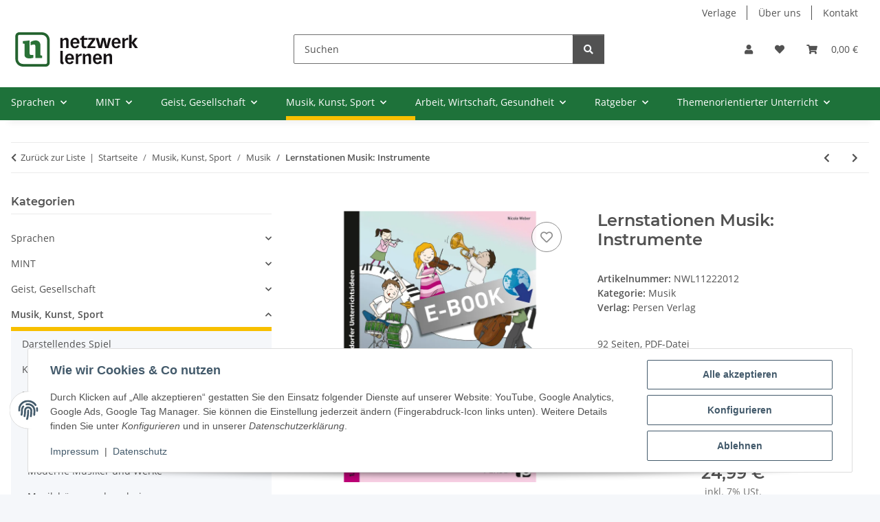

--- FILE ---
content_type: text/css
request_url: https://www.netzwerk-lernen.de/static/1767346638/g=clear.css,plugin_css&z=.css
body_size: 72258
content:
/*!
 * Font Awesome Free 5.15.4 by @fontawesome - https://fontawesome.com
 * License - https://fontawesome.com/license/free (Icons: CC BY 4.0, Fonts: SIL OFL 1.1, Code: MIT License)
 */
.fa,.fas,.far,.fal,.fad,.fab{-moz-osx-font-smoothing:grayscale;-webkit-font-smoothing:antialiased;display:inline-block;font-style:normal;font-variant:normal;text-rendering:auto;line-height:1}.fa-lg{font-size:1.3333333333em;line-height:.75em;vertical-align:-.0667em}.fa-xs{font-size:.75em}.fa-sm{font-size:.875em}.fa-1x{font-size:1em}.fa-2x{font-size:2em}.fa-3x{font-size:3em}.fa-4x{font-size:4em}.fa-5x{font-size:5em}.fa-6x{font-size:6em}.fa-7x{font-size:7em}.fa-8x{font-size:8em}.fa-9x{font-size:9em}.fa-10x{font-size:10em}.fa-fw{text-align:center;width:1.25em}.fa-ul{list-style-type:none;margin-left:2.5em;padding-left:0}.fa-ul>li{position:relative}.fa-li{left:-2em;position:absolute;text-align:center;width:2em;line-height:inherit}.fa-border{border:solid .08em #eee;border-radius:.1em;padding:.2em .25em .15em}.fa-pull-left{float:left}.fa-pull-right{float:right}.fa.fa-pull-left,.fas.fa-pull-left,.far.fa-pull-left,.fal.fa-pull-left,.fab.fa-pull-left{margin-right:.3em}.fa.fa-pull-right,.fas.fa-pull-right,.far.fa-pull-right,.fal.fa-pull-right,.fab.fa-pull-right{margin-left:.3em}.fa-spin{animation:fa-spin 2s infinite linear}.fa-pulse{animation:fa-spin 1s infinite steps(8)}@keyframes fa-spin{0%{transform:rotate(0deg)}100%{transform:rotate(360deg)}}.fa-rotate-90{-ms-filter:"progid:DXImageTransform.Microsoft.BasicImage(rotation=1)";transform:rotate(90deg)}.fa-rotate-180{-ms-filter:"progid:DXImageTransform.Microsoft.BasicImage(rotation=2)";transform:rotate(180deg)}.fa-rotate-270{-ms-filter:"progid:DXImageTransform.Microsoft.BasicImage(rotation=3)";transform:rotate(270deg)}.fa-flip-horizontal{-ms-filter:"progid:DXImageTransform.Microsoft.BasicImage(rotation=0, mirror=1)";transform:scale(-1,1)}.fa-flip-vertical{-ms-filter:"progid:DXImageTransform.Microsoft.BasicImage(rotation=2, mirror=1)";transform:scale(1,-1)}.fa-flip-both,.fa-flip-horizontal.fa-flip-vertical{-ms-filter:"progid:DXImageTransform.Microsoft.BasicImage(rotation=2, mirror=1)";transform:scale(-1,-1)}:root .fa-rotate-90,:root .fa-rotate-180,:root .fa-rotate-270,:root .fa-flip-horizontal,:root .fa-flip-vertical,:root .fa-flip-both{filter:none}.fa-stack{display:inline-block;height:2em;line-height:2em;position:relative;vertical-align:middle;width:2.5em}.fa-stack-1x,.fa-stack-2x{left:0;position:absolute;text-align:center;width:100%}.fa-stack-1x{line-height:inherit}.fa-stack-2x{font-size:2em}.fa-inverse{color:#fff}.fa-500px:before{content:""}.fa-accessible-icon:before{content:""}.fa-accusoft:before{content:""}.fa-acquisitions-incorporated:before{content:""}.fa-ad:before{content:""}.fa-address-book:before{content:""}.fa-address-card:before{content:""}.fa-adjust:before{content:""}.fa-adn:before{content:""}.fa-adversal:before{content:""}.fa-affiliatetheme:before{content:""}.fa-air-freshener:before{content:""}.fa-airbnb:before{content:""}.fa-algolia:before{content:""}.fa-align-center:before{content:""}.fa-align-justify:before{content:""}.fa-align-left:before{content:""}.fa-align-right:before{content:""}.fa-alipay:before{content:""}.fa-allergies:before{content:""}.fa-amazon:before{content:""}.fa-amazon-pay:before{content:""}.fa-ambulance:before{content:""}.fa-american-sign-language-interpreting:before{content:""}.fa-amilia:before{content:""}.fa-anchor:before{content:""}.fa-android:before{content:""}.fa-angellist:before{content:""}.fa-angle-double-down:before{content:""}.fa-angle-double-left:before{content:""}.fa-angle-double-right:before{content:""}.fa-angle-double-up:before{content:""}.fa-angle-down:before{content:""}.fa-angle-left:before{content:""}.fa-angle-right:before{content:""}.fa-angle-up:before{content:""}.fa-angry:before{content:""}.fa-angrycreative:before{content:""}.fa-angular:before{content:""}.fa-ankh:before{content:""}.fa-app-store:before{content:""}.fa-app-store-ios:before{content:""}.fa-apper:before{content:""}.fa-apple:before{content:""}.fa-apple-alt:before{content:""}.fa-apple-pay:before{content:""}.fa-archive:before{content:""}.fa-archway:before{content:""}.fa-arrow-alt-circle-down:before{content:""}.fa-arrow-alt-circle-left:before{content:""}.fa-arrow-alt-circle-right:before{content:""}.fa-arrow-alt-circle-up:before{content:""}.fa-arrow-circle-down:before{content:""}.fa-arrow-circle-left:before{content:""}.fa-arrow-circle-right:before{content:""}.fa-arrow-circle-up:before{content:""}.fa-arrow-down:before{content:""}.fa-arrow-left:before{content:""}.fa-arrow-right:before{content:""}.fa-arrow-up:before{content:""}.fa-arrows-alt:before{content:""}.fa-arrows-alt-h:before{content:""}.fa-arrows-alt-v:before{content:""}.fa-artstation:before{content:""}.fa-assistive-listening-systems:before{content:""}.fa-asterisk:before{content:""}.fa-asymmetrik:before{content:""}.fa-at:before{content:""}.fa-atlas:before{content:""}.fa-atlassian:before{content:""}.fa-atom:before{content:""}.fa-audible:before{content:""}.fa-audio-description:before{content:""}.fa-autoprefixer:before{content:""}.fa-avianex:before{content:""}.fa-aviato:before{content:""}.fa-award:before{content:""}.fa-aws:before{content:""}.fa-baby:before{content:""}.fa-baby-carriage:before{content:""}.fa-backspace:before{content:""}.fa-backward:before{content:""}.fa-bacon:before{content:""}.fa-bacteria:before{content:""}.fa-bacterium:before{content:""}.fa-bahai:before{content:""}.fa-balance-scale:before{content:""}.fa-balance-scale-left:before{content:""}.fa-balance-scale-right:before{content:""}.fa-ban:before{content:""}.fa-band-aid:before{content:""}.fa-bandcamp:before{content:""}.fa-barcode:before{content:""}.fa-bars:before{content:""}.fa-baseball-ball:before{content:""}.fa-basketball-ball:before{content:""}.fa-bath:before{content:""}.fa-battery-empty:before{content:""}.fa-battery-full:before{content:""}.fa-battery-half:before{content:""}.fa-battery-quarter:before{content:""}.fa-battery-three-quarters:before{content:""}.fa-battle-net:before{content:""}.fa-bed:before{content:""}.fa-beer:before{content:""}.fa-behance:before{content:""}.fa-behance-square:before{content:""}.fa-bell:before{content:""}.fa-bell-slash:before{content:""}.fa-bezier-curve:before{content:""}.fa-bible:before{content:""}.fa-bicycle:before{content:""}.fa-biking:before{content:""}.fa-bimobject:before{content:""}.fa-binoculars:before{content:""}.fa-biohazard:before{content:""}.fa-birthday-cake:before{content:""}.fa-bitbucket:before{content:""}.fa-bitcoin:before{content:""}.fa-bity:before{content:""}.fa-black-tie:before{content:""}.fa-blackberry:before{content:""}.fa-blender:before{content:""}.fa-blender-phone:before{content:""}.fa-blind:before{content:""}.fa-blog:before{content:""}.fa-blogger:before{content:""}.fa-blogger-b:before{content:""}.fa-bluetooth:before{content:""}.fa-bluetooth-b:before{content:""}.fa-bold:before{content:""}.fa-bolt:before{content:""}.fa-bomb:before{content:""}.fa-bone:before{content:""}.fa-bong:before{content:""}.fa-book:before{content:""}.fa-book-dead:before{content:""}.fa-book-medical:before{content:""}.fa-book-open:before{content:""}.fa-book-reader:before{content:""}.fa-bookmark:before{content:""}.fa-bootstrap:before{content:""}.fa-border-all:before{content:""}.fa-border-none:before{content:""}.fa-border-style:before{content:""}.fa-bowling-ball:before{content:""}.fa-box:before{content:""}.fa-box-open:before{content:""}.fa-box-tissue:before{content:""}.fa-boxes:before{content:""}.fa-braille:before{content:""}.fa-brain:before{content:""}.fa-bread-slice:before{content:""}.fa-briefcase:before{content:""}.fa-briefcase-medical:before{content:""}.fa-broadcast-tower:before{content:""}.fa-broom:before{content:""}.fa-brush:before{content:""}.fa-btc:before{content:""}.fa-buffer:before{content:""}.fa-bug:before{content:""}.fa-building:before{content:""}.fa-bullhorn:before{content:""}.fa-bullseye:before{content:""}.fa-burn:before{content:""}.fa-buromobelexperte:before{content:""}.fa-bus:before{content:""}.fa-bus-alt:before{content:""}.fa-business-time:before{content:""}.fa-buy-n-large:before{content:""}.fa-buysellads:before{content:""}.fa-calculator:before{content:""}.fa-calendar:before{content:""}.fa-calendar-alt:before{content:""}.fa-calendar-check:before{content:""}.fa-calendar-day:before{content:""}.fa-calendar-minus:before{content:""}.fa-calendar-plus:before{content:""}.fa-calendar-times:before{content:""}.fa-calendar-week:before{content:""}.fa-camera:before{content:""}.fa-camera-retro:before{content:""}.fa-campground:before{content:""}.fa-canadian-maple-leaf:before{content:""}.fa-candy-cane:before{content:""}.fa-cannabis:before{content:""}.fa-capsules:before{content:""}.fa-car:before{content:""}.fa-car-alt:before{content:""}.fa-car-battery:before{content:""}.fa-car-crash:before{content:""}.fa-car-side:before{content:""}.fa-caravan:before{content:""}.fa-caret-down:before{content:""}.fa-caret-left:before{content:""}.fa-caret-right:before{content:""}.fa-caret-square-down:before{content:""}.fa-caret-square-left:before{content:""}.fa-caret-square-right:before{content:""}.fa-caret-square-up:before{content:""}.fa-caret-up:before{content:""}.fa-carrot:before{content:""}.fa-cart-arrow-down:before{content:""}.fa-cart-plus:before{content:""}.fa-cash-register:before{content:""}.fa-cat:before{content:""}.fa-cc-amazon-pay:before{content:""}.fa-cc-amex:before{content:""}.fa-cc-apple-pay:before{content:""}.fa-cc-diners-club:before{content:""}.fa-cc-discover:before{content:""}.fa-cc-jcb:before{content:""}.fa-cc-mastercard:before{content:""}.fa-cc-paypal:before{content:""}.fa-cc-stripe:before{content:""}.fa-cc-visa:before{content:""}.fa-centercode:before{content:""}.fa-centos:before{content:""}.fa-certificate:before{content:""}.fa-chair:before{content:""}.fa-chalkboard:before{content:""}.fa-chalkboard-teacher:before{content:""}.fa-charging-station:before{content:""}.fa-chart-area:before{content:""}.fa-chart-bar:before{content:""}.fa-chart-line:before{content:""}.fa-chart-pie:before{content:""}.fa-check:before{content:""}.fa-check-circle:before{content:""}.fa-check-double:before{content:""}.fa-check-square:before{content:""}.fa-cheese:before{content:""}.fa-chess:before{content:""}.fa-chess-bishop:before{content:""}.fa-chess-board:before{content:""}.fa-chess-king:before{content:""}.fa-chess-knight:before{content:""}.fa-chess-pawn:before{content:""}.fa-chess-queen:before{content:""}.fa-chess-rook:before{content:""}.fa-chevron-circle-down:before{content:""}.fa-chevron-circle-left:before{content:""}.fa-chevron-circle-right:before{content:""}.fa-chevron-circle-up:before{content:""}.fa-chevron-down:before{content:""}.fa-chevron-left:before{content:""}.fa-chevron-right:before{content:""}.fa-chevron-up:before{content:""}.fa-child:before{content:""}.fa-chrome:before{content:""}.fa-chromecast:before{content:""}.fa-church:before{content:""}.fa-circle:before{content:""}.fa-circle-notch:before{content:""}.fa-city:before{content:""}.fa-clinic-medical:before{content:""}.fa-clipboard:before{content:""}.fa-clipboard-check:before{content:""}.fa-clipboard-list:before{content:""}.fa-clock:before{content:""}.fa-clone:before{content:""}.fa-closed-captioning:before{content:""}.fa-cloud:before{content:""}.fa-cloud-download-alt:before{content:""}.fa-cloud-meatball:before{content:""}.fa-cloud-moon:before{content:""}.fa-cloud-moon-rain:before{content:""}.fa-cloud-rain:before{content:""}.fa-cloud-showers-heavy:before{content:""}.fa-cloud-sun:before{content:""}.fa-cloud-sun-rain:before{content:""}.fa-cloud-upload-alt:before{content:""}.fa-cloudflare:before{content:""}.fa-cloudscale:before{content:""}.fa-cloudsmith:before{content:""}.fa-cloudversify:before{content:""}.fa-cocktail:before{content:""}.fa-code:before{content:""}.fa-code-branch:before{content:""}.fa-codepen:before{content:""}.fa-codiepie:before{content:""}.fa-coffee:before{content:""}.fa-cog:before{content:""}.fa-cogs:before{content:""}.fa-coins:before{content:""}.fa-columns:before{content:""}.fa-comment:before{content:""}.fa-comment-alt:before{content:""}.fa-comment-dollar:before{content:""}.fa-comment-dots:before{content:""}.fa-comment-medical:before{content:""}.fa-comment-slash:before{content:""}.fa-comments:before{content:""}.fa-comments-dollar:before{content:""}.fa-compact-disc:before{content:""}.fa-compass:before{content:""}.fa-compress:before{content:""}.fa-compress-alt:before{content:""}.fa-compress-arrows-alt:before{content:""}.fa-concierge-bell:before{content:""}.fa-confluence:before{content:""}.fa-connectdevelop:before{content:""}.fa-contao:before{content:""}.fa-cookie:before{content:""}.fa-cookie-bite:before{content:""}.fa-copy:before{content:""}.fa-copyright:before{content:""}.fa-cotton-bureau:before{content:""}.fa-couch:before{content:""}.fa-cpanel:before{content:""}.fa-creative-commons:before{content:""}.fa-creative-commons-by:before{content:""}.fa-creative-commons-nc:before{content:""}.fa-creative-commons-nc-eu:before{content:""}.fa-creative-commons-nc-jp:before{content:""}.fa-creative-commons-nd:before{content:""}.fa-creative-commons-pd:before{content:""}.fa-creative-commons-pd-alt:before{content:""}.fa-creative-commons-remix:before{content:""}.fa-creative-commons-sa:before{content:""}.fa-creative-commons-sampling:before{content:""}.fa-creative-commons-sampling-plus:before{content:""}.fa-creative-commons-share:before{content:""}.fa-creative-commons-zero:before{content:""}.fa-credit-card:before{content:""}.fa-critical-role:before{content:""}.fa-crop:before{content:""}.fa-crop-alt:before{content:""}.fa-cross:before{content:""}.fa-crosshairs:before{content:""}.fa-crow:before{content:""}.fa-crown:before{content:""}.fa-crutch:before{content:""}.fa-css3:before{content:""}.fa-css3-alt:before{content:""}.fa-cube:before{content:""}.fa-cubes:before{content:""}.fa-cut:before{content:""}.fa-cuttlefish:before{content:""}.fa-d-and-d:before{content:""}.fa-d-and-d-beyond:before{content:""}.fa-dailymotion:before{content:""}.fa-dashcube:before{content:""}.fa-database:before{content:""}.fa-deaf:before{content:""}.fa-deezer:before{content:""}.fa-delicious:before{content:""}.fa-democrat:before{content:""}.fa-deploydog:before{content:""}.fa-deskpro:before{content:""}.fa-desktop:before{content:""}.fa-dev:before{content:""}.fa-deviantart:before{content:""}.fa-dharmachakra:before{content:""}.fa-dhl:before{content:""}.fa-diagnoses:before{content:""}.fa-diaspora:before{content:""}.fa-dice:before{content:""}.fa-dice-d20:before{content:""}.fa-dice-d6:before{content:""}.fa-dice-five:before{content:""}.fa-dice-four:before{content:""}.fa-dice-one:before{content:""}.fa-dice-six:before{content:""}.fa-dice-three:before{content:""}.fa-dice-two:before{content:""}.fa-digg:before{content:""}.fa-digital-ocean:before{content:""}.fa-digital-tachograph:before{content:""}.fa-directions:before{content:""}.fa-discord:before{content:""}.fa-discourse:before{content:""}.fa-disease:before{content:""}.fa-divide:before{content:""}.fa-dizzy:before{content:""}.fa-dna:before{content:""}.fa-dochub:before{content:""}.fa-docker:before{content:""}.fa-dog:before{content:""}.fa-dollar-sign:before{content:""}.fa-dolly:before{content:""}.fa-dolly-flatbed:before{content:""}.fa-donate:before{content:""}.fa-door-closed:before{content:""}.fa-door-open:before{content:""}.fa-dot-circle:before{content:""}.fa-dove:before{content:""}.fa-download:before{content:""}.fa-draft2digital:before{content:""}.fa-drafting-compass:before{content:""}.fa-dragon:before{content:""}.fa-draw-polygon:before{content:""}.fa-dribbble:before{content:""}.fa-dribbble-square:before{content:""}.fa-dropbox:before{content:""}.fa-drum:before{content:""}.fa-drum-steelpan:before{content:""}.fa-drumstick-bite:before{content:""}.fa-drupal:before{content:""}.fa-dumbbell:before{content:""}.fa-dumpster:before{content:""}.fa-dumpster-fire:before{content:""}.fa-dungeon:before{content:""}.fa-dyalog:before{content:""}.fa-earlybirds:before{content:""}.fa-ebay:before{content:""}.fa-edge:before{content:""}.fa-edge-legacy:before{content:""}.fa-edit:before{content:""}.fa-egg:before{content:""}.fa-eject:before{content:""}.fa-elementor:before{content:""}.fa-ellipsis-h:before{content:""}.fa-ellipsis-v:before{content:""}.fa-ello:before{content:""}.fa-ember:before{content:""}.fa-empire:before{content:""}.fa-envelope:before{content:""}.fa-envelope-open:before{content:""}.fa-envelope-open-text:before{content:""}.fa-envelope-square:before{content:""}.fa-envira:before{content:""}.fa-equals:before{content:""}.fa-eraser:before{content:""}.fa-erlang:before{content:""}.fa-ethereum:before{content:""}.fa-ethernet:before{content:""}.fa-etsy:before{content:""}.fa-euro-sign:before{content:""}.fa-evernote:before{content:""}.fa-exchange-alt:before{content:""}.fa-exclamation:before{content:""}.fa-exclamation-circle:before{content:""}.fa-exclamation-triangle:before{content:""}.fa-expand:before{content:""}.fa-expand-alt:before{content:""}.fa-expand-arrows-alt:before{content:""}.fa-expeditedssl:before{content:""}.fa-external-link-alt:before{content:""}.fa-external-link-square-alt:before{content:""}.fa-eye:before{content:""}.fa-eye-dropper:before{content:""}.fa-eye-slash:before{content:""}.fa-facebook:before{content:""}.fa-facebook-f:before{content:""}.fa-facebook-messenger:before{content:""}.fa-facebook-square:before{content:""}.fa-fan:before{content:""}.fa-fantasy-flight-games:before{content:""}.fa-fast-backward:before{content:""}.fa-fast-forward:before{content:""}.fa-faucet:before{content:""}.fa-fax:before{content:""}.fa-feather:before{content:""}.fa-feather-alt:before{content:""}.fa-fedex:before{content:""}.fa-fedora:before{content:""}.fa-female:before{content:""}.fa-fighter-jet:before{content:""}.fa-figma:before{content:""}.fa-file:before{content:""}.fa-file-alt:before{content:""}.fa-file-archive:before{content:""}.fa-file-audio:before{content:""}.fa-file-code:before{content:""}.fa-file-contract:before{content:""}.fa-file-csv:before{content:""}.fa-file-download:before{content:""}.fa-file-excel:before{content:""}.fa-file-export:before{content:""}.fa-file-image:before{content:""}.fa-file-import:before{content:""}.fa-file-invoice:before{content:""}.fa-file-invoice-dollar:before{content:""}.fa-file-medical:before{content:""}.fa-file-medical-alt:before{content:""}.fa-file-pdf:before{content:""}.fa-file-powerpoint:before{content:""}.fa-file-prescription:before{content:""}.fa-file-signature:before{content:""}.fa-file-upload:before{content:""}.fa-file-video:before{content:""}.fa-file-word:before{content:""}.fa-fill:before{content:""}.fa-fill-drip:before{content:""}.fa-film:before{content:""}.fa-filter:before{content:""}.fa-fingerprint:before{content:""}.fa-fire:before{content:""}.fa-fire-alt:before{content:""}.fa-fire-extinguisher:before{content:""}.fa-firefox:before{content:""}.fa-firefox-browser:before{content:""}.fa-first-aid:before{content:""}.fa-first-order:before{content:""}.fa-first-order-alt:before{content:""}.fa-firstdraft:before{content:""}.fa-fish:before{content:""}.fa-fist-raised:before{content:""}.fa-flag:before{content:""}.fa-flag-checkered:before{content:""}.fa-flag-usa:before{content:""}.fa-flask:before{content:""}.fa-flickr:before{content:""}.fa-flipboard:before{content:""}.fa-flushed:before{content:""}.fa-fly:before{content:""}.fa-folder:before{content:""}.fa-folder-minus:before{content:""}.fa-folder-open:before{content:""}.fa-folder-plus:before{content:""}.fa-font:before{content:""}.fa-font-awesome:before{content:""}.fa-font-awesome-alt:before{content:""}.fa-font-awesome-flag:before{content:""}.fa-font-awesome-logo-full:before{content:""}.fa-fonticons:before{content:""}.fa-fonticons-fi:before{content:""}.fa-football-ball:before{content:""}.fa-fort-awesome:before{content:""}.fa-fort-awesome-alt:before{content:""}.fa-forumbee:before{content:""}.fa-forward:before{content:""}.fa-foursquare:before{content:""}.fa-free-code-camp:before{content:""}.fa-freebsd:before{content:""}.fa-frog:before{content:""}.fa-frown:before{content:""}.fa-frown-open:before{content:""}.fa-fulcrum:before{content:""}.fa-funnel-dollar:before{content:""}.fa-futbol:before{content:""}.fa-galactic-republic:before{content:""}.fa-galactic-senate:before{content:""}.fa-gamepad:before{content:""}.fa-gas-pump:before{content:""}.fa-gavel:before{content:""}.fa-gem:before{content:""}.fa-genderless:before{content:""}.fa-get-pocket:before{content:""}.fa-gg:before{content:""}.fa-gg-circle:before{content:""}.fa-ghost:before{content:""}.fa-gift:before{content:""}.fa-gifts:before{content:""}.fa-git:before{content:""}.fa-git-alt:before{content:""}.fa-git-square:before{content:""}.fa-github:before{content:""}.fa-github-alt:before{content:""}.fa-github-square:before{content:""}.fa-gitkraken:before{content:""}.fa-gitlab:before{content:""}.fa-gitter:before{content:""}.fa-glass-cheers:before{content:""}.fa-glass-martini:before{content:""}.fa-glass-martini-alt:before{content:""}.fa-glass-whiskey:before{content:""}.fa-glasses:before{content:""}.fa-glide:before{content:""}.fa-glide-g:before{content:""}.fa-globe:before{content:""}.fa-globe-africa:before{content:""}.fa-globe-americas:before{content:""}.fa-globe-asia:before{content:""}.fa-globe-europe:before{content:""}.fa-gofore:before{content:""}.fa-golf-ball:before{content:""}.fa-goodreads:before{content:""}.fa-goodreads-g:before{content:""}.fa-google:before{content:""}.fa-google-drive:before{content:""}.fa-google-pay:before{content:""}.fa-google-play:before{content:""}.fa-google-plus:before{content:""}.fa-google-plus-g:before{content:""}.fa-google-plus-square:before{content:""}.fa-google-wallet:before{content:""}.fa-gopuram:before{content:""}.fa-graduation-cap:before{content:""}.fa-gratipay:before{content:""}.fa-grav:before{content:""}.fa-greater-than:before{content:""}.fa-greater-than-equal:before{content:""}.fa-grimace:before{content:""}.fa-grin:before{content:""}.fa-grin-alt:before{content:""}.fa-grin-beam:before{content:""}.fa-grin-beam-sweat:before{content:""}.fa-grin-hearts:before{content:""}.fa-grin-squint:before{content:""}.fa-grin-squint-tears:before{content:""}.fa-grin-stars:before{content:""}.fa-grin-tears:before{content:""}.fa-grin-tongue:before{content:""}.fa-grin-tongue-squint:before{content:""}.fa-grin-tongue-wink:before{content:""}.fa-grin-wink:before{content:""}.fa-grip-horizontal:before{content:""}.fa-grip-lines:before{content:""}.fa-grip-lines-vertical:before{content:""}.fa-grip-vertical:before{content:""}.fa-gripfire:before{content:""}.fa-grunt:before{content:""}.fa-guilded:before{content:""}.fa-guitar:before{content:""}.fa-gulp:before{content:""}.fa-h-square:before{content:""}.fa-hacker-news:before{content:""}.fa-hacker-news-square:before{content:""}.fa-hackerrank:before{content:""}.fa-hamburger:before{content:""}.fa-hammer:before{content:""}.fa-hamsa:before{content:""}.fa-hand-holding:before{content:""}.fa-hand-holding-heart:before{content:""}.fa-hand-holding-medical:before{content:""}.fa-hand-holding-usd:before{content:""}.fa-hand-holding-water:before{content:""}.fa-hand-lizard:before{content:""}.fa-hand-middle-finger:before{content:""}.fa-hand-paper:before{content:""}.fa-hand-peace:before{content:""}.fa-hand-point-down:before{content:""}.fa-hand-point-left:before{content:""}.fa-hand-point-right:before{content:""}.fa-hand-point-up:before{content:""}.fa-hand-pointer:before{content:""}.fa-hand-rock:before{content:""}.fa-hand-scissors:before{content:""}.fa-hand-sparkles:before{content:""}.fa-hand-spock:before{content:""}.fa-hands:before{content:""}.fa-hands-helping:before{content:""}.fa-hands-wash:before{content:""}.fa-handshake:before{content:""}.fa-handshake-alt-slash:before{content:""}.fa-handshake-slash:before{content:""}.fa-hanukiah:before{content:""}.fa-hard-hat:before{content:""}.fa-hashtag:before{content:""}.fa-hat-cowboy:before{content:""}.fa-hat-cowboy-side:before{content:""}.fa-hat-wizard:before{content:""}.fa-hdd:before{content:""}.fa-head-side-cough:before{content:""}.fa-head-side-cough-slash:before{content:""}.fa-head-side-mask:before{content:""}.fa-head-side-virus:before{content:""}.fa-heading:before{content:""}.fa-headphones:before{content:""}.fa-headphones-alt:before{content:""}.fa-headset:before{content:""}.fa-heart:before{content:""}.fa-heart-broken:before{content:""}.fa-heartbeat:before{content:""}.fa-helicopter:before{content:""}.fa-highlighter:before{content:""}.fa-hiking:before{content:""}.fa-hippo:before{content:""}.fa-hips:before{content:""}.fa-hire-a-helper:before{content:""}.fa-history:before{content:""}.fa-hive:before{content:""}.fa-hockey-puck:before{content:""}.fa-holly-berry:before{content:""}.fa-home:before{content:""}.fa-hooli:before{content:""}.fa-hornbill:before{content:""}.fa-horse:before{content:""}.fa-horse-head:before{content:""}.fa-hospital:before{content:""}.fa-hospital-alt:before{content:""}.fa-hospital-symbol:before{content:""}.fa-hospital-user:before{content:""}.fa-hot-tub:before{content:""}.fa-hotdog:before{content:""}.fa-hotel:before{content:""}.fa-hotjar:before{content:""}.fa-hourglass:before{content:""}.fa-hourglass-end:before{content:""}.fa-hourglass-half:before{content:""}.fa-hourglass-start:before{content:""}.fa-house-damage:before{content:""}.fa-house-user:before{content:""}.fa-houzz:before{content:""}.fa-hryvnia:before{content:""}.fa-html5:before{content:""}.fa-hubspot:before{content:""}.fa-i-cursor:before{content:""}.fa-ice-cream:before{content:""}.fa-icicles:before{content:""}.fa-icons:before{content:""}.fa-id-badge:before{content:""}.fa-id-card:before{content:""}.fa-id-card-alt:before{content:""}.fa-ideal:before{content:""}.fa-igloo:before{content:""}.fa-image:before{content:""}.fa-images:before{content:""}.fa-imdb:before{content:""}.fa-inbox:before{content:""}.fa-indent:before{content:""}.fa-industry:before{content:""}.fa-infinity:before{content:""}.fa-info:before{content:""}.fa-info-circle:before{content:""}.fa-innosoft:before{content:""}.fa-instagram:before{content:""}.fa-instagram-square:before{content:""}.fa-instalod:before{content:""}.fa-intercom:before{content:""}.fa-internet-explorer:before{content:""}.fa-invision:before{content:""}.fa-ioxhost:before{content:""}.fa-italic:before{content:""}.fa-itch-io:before{content:""}.fa-itunes:before{content:""}.fa-itunes-note:before{content:""}.fa-java:before{content:""}.fa-jedi:before{content:""}.fa-jedi-order:before{content:""}.fa-jenkins:before{content:""}.fa-jira:before{content:""}.fa-joget:before{content:""}.fa-joint:before{content:""}.fa-joomla:before{content:""}.fa-journal-whills:before{content:""}.fa-js:before{content:""}.fa-js-square:before{content:""}.fa-jsfiddle:before{content:""}.fa-kaaba:before{content:""}.fa-kaggle:before{content:""}.fa-key:before{content:""}.fa-keybase:before{content:""}.fa-keyboard:before{content:""}.fa-keycdn:before{content:""}.fa-khanda:before{content:""}.fa-kickstarter:before{content:""}.fa-kickstarter-k:before{content:""}.fa-kiss:before{content:""}.fa-kiss-beam:before{content:""}.fa-kiss-wink-heart:before{content:""}.fa-kiwi-bird:before{content:""}.fa-korvue:before{content:""}.fa-landmark:before{content:""}.fa-language:before{content:""}.fa-laptop:before{content:""}.fa-laptop-code:before{content:""}.fa-laptop-house:before{content:""}.fa-laptop-medical:before{content:""}.fa-laravel:before{content:""}.fa-lastfm:before{content:""}.fa-lastfm-square:before{content:""}.fa-laugh:before{content:""}.fa-laugh-beam:before{content:""}.fa-laugh-squint:before{content:""}.fa-laugh-wink:before{content:""}.fa-layer-group:before{content:""}.fa-leaf:before{content:""}.fa-leanpub:before{content:""}.fa-lemon:before{content:""}.fa-less:before{content:""}.fa-less-than:before{content:""}.fa-less-than-equal:before{content:""}.fa-level-down-alt:before{content:""}.fa-level-up-alt:before{content:""}.fa-life-ring:before{content:""}.fa-lightbulb:before{content:""}.fa-line:before{content:""}.fa-link:before{content:""}.fa-linkedin:before{content:""}.fa-linkedin-in:before{content:""}.fa-linode:before{content:""}.fa-linux:before{content:""}.fa-lira-sign:before{content:""}.fa-list:before{content:""}.fa-list-alt:before{content:""}.fa-list-ol:before{content:""}.fa-list-ul:before{content:""}.fa-location-arrow:before{content:""}.fa-lock:before{content:""}.fa-lock-open:before{content:""}.fa-long-arrow-alt-down:before{content:""}.fa-long-arrow-alt-left:before{content:""}.fa-long-arrow-alt-right:before{content:""}.fa-long-arrow-alt-up:before{content:""}.fa-low-vision:before{content:""}.fa-luggage-cart:before{content:""}.fa-lungs:before{content:""}.fa-lungs-virus:before{content:""}.fa-lyft:before{content:""}.fa-magento:before{content:""}.fa-magic:before{content:""}.fa-magnet:before{content:""}.fa-mail-bulk:before{content:""}.fa-mailchimp:before{content:""}.fa-male:before{content:""}.fa-mandalorian:before{content:""}.fa-map:before{content:""}.fa-map-marked:before{content:""}.fa-map-marked-alt:before{content:""}.fa-map-marker:before{content:""}.fa-map-marker-alt:before{content:""}.fa-map-pin:before{content:""}.fa-map-signs:before{content:""}.fa-markdown:before{content:""}.fa-marker:before{content:""}.fa-mars:before{content:""}.fa-mars-double:before{content:""}.fa-mars-stroke:before{content:""}.fa-mars-stroke-h:before{content:""}.fa-mars-stroke-v:before{content:""}.fa-mask:before{content:""}.fa-mastodon:before{content:""}.fa-maxcdn:before{content:""}.fa-mdb:before{content:""}.fa-medal:before{content:""}.fa-medapps:before{content:""}.fa-medium:before{content:""}.fa-medium-m:before{content:""}.fa-medkit:before{content:""}.fa-medrt:before{content:""}.fa-meetup:before{content:""}.fa-megaport:before{content:""}.fa-meh:before{content:""}.fa-meh-blank:before{content:""}.fa-meh-rolling-eyes:before{content:""}.fa-memory:before{content:""}.fa-mendeley:before{content:""}.fa-menorah:before{content:""}.fa-mercury:before{content:""}.fa-meteor:before{content:""}.fa-microblog:before{content:""}.fa-microchip:before{content:""}.fa-microphone:before{content:""}.fa-microphone-alt:before{content:""}.fa-microphone-alt-slash:before{content:""}.fa-microphone-slash:before{content:""}.fa-microscope:before{content:""}.fa-microsoft:before{content:""}.fa-minus:before{content:""}.fa-minus-circle:before{content:""}.fa-minus-square:before{content:""}.fa-mitten:before{content:""}.fa-mix:before{content:""}.fa-mixcloud:before{content:""}.fa-mixer:before{content:""}.fa-mizuni:before{content:""}.fa-mobile:before{content:""}.fa-mobile-alt:before{content:""}.fa-modx:before{content:""}.fa-monero:before{content:""}.fa-money-bill:before{content:""}.fa-money-bill-alt:before{content:""}.fa-money-bill-wave:before{content:""}.fa-money-bill-wave-alt:before{content:""}.fa-money-check:before{content:""}.fa-money-check-alt:before{content:""}.fa-monument:before{content:""}.fa-moon:before{content:""}.fa-mortar-pestle:before{content:""}.fa-mosque:before{content:""}.fa-motorcycle:before{content:""}.fa-mountain:before{content:""}.fa-mouse:before{content:""}.fa-mouse-pointer:before{content:""}.fa-mug-hot:before{content:""}.fa-music:before{content:""}.fa-napster:before{content:""}.fa-neos:before{content:""}.fa-network-wired:before{content:""}.fa-neuter:before{content:""}.fa-newspaper:before{content:""}.fa-nimblr:before{content:""}.fa-node:before{content:""}.fa-node-js:before{content:""}.fa-not-equal:before{content:""}.fa-notes-medical:before{content:""}.fa-npm:before{content:""}.fa-ns8:before{content:""}.fa-nutritionix:before{content:""}.fa-object-group:before{content:""}.fa-object-ungroup:before{content:""}.fa-octopus-deploy:before{content:""}.fa-odnoklassniki:before{content:""}.fa-odnoklassniki-square:before{content:""}.fa-oil-can:before{content:""}.fa-old-republic:before{content:""}.fa-om:before{content:""}.fa-opencart:before{content:""}.fa-openid:before{content:""}.fa-opera:before{content:""}.fa-optin-monster:before{content:""}.fa-orcid:before{content:""}.fa-osi:before{content:""}.fa-otter:before{content:""}.fa-outdent:before{content:""}.fa-page4:before{content:""}.fa-pagelines:before{content:""}.fa-pager:before{content:""}.fa-paint-brush:before{content:""}.fa-paint-roller:before{content:""}.fa-palette:before{content:""}.fa-palfed:before{content:""}.fa-pallet:before{content:""}.fa-paper-plane:before{content:""}.fa-paperclip:before{content:""}.fa-parachute-box:before{content:""}.fa-paragraph:before{content:""}.fa-parking:before{content:""}.fa-passport:before{content:""}.fa-pastafarianism:before{content:""}.fa-paste:before{content:""}.fa-patreon:before{content:""}.fa-pause:before{content:""}.fa-pause-circle:before{content:""}.fa-paw:before{content:""}.fa-paypal:before{content:""}.fa-peace:before{content:""}.fa-pen:before{content:""}.fa-pen-alt:before{content:""}.fa-pen-fancy:before{content:""}.fa-pen-nib:before{content:""}.fa-pen-square:before{content:""}.fa-pencil-alt:before{content:""}.fa-pencil-ruler:before{content:""}.fa-penny-arcade:before{content:""}.fa-people-arrows:before{content:""}.fa-people-carry:before{content:""}.fa-pepper-hot:before{content:""}.fa-perbyte:before{content:""}.fa-percent:before{content:""}.fa-percentage:before{content:""}.fa-periscope:before{content:""}.fa-person-booth:before{content:""}.fa-phabricator:before{content:""}.fa-phoenix-framework:before{content:""}.fa-phoenix-squadron:before{content:""}.fa-phone:before{content:""}.fa-phone-alt:before{content:""}.fa-phone-slash:before{content:""}.fa-phone-square:before{content:""}.fa-phone-square-alt:before{content:""}.fa-phone-volume:before{content:""}.fa-photo-video:before{content:""}.fa-php:before{content:""}.fa-pied-piper:before{content:""}.fa-pied-piper-alt:before{content:""}.fa-pied-piper-hat:before{content:""}.fa-pied-piper-pp:before{content:""}.fa-pied-piper-square:before{content:""}.fa-piggy-bank:before{content:""}.fa-pills:before{content:""}.fa-pinterest:before{content:""}.fa-pinterest-p:before{content:""}.fa-pinterest-square:before{content:""}.fa-pizza-slice:before{content:""}.fa-place-of-worship:before{content:""}.fa-plane:before{content:""}.fa-plane-arrival:before{content:""}.fa-plane-departure:before{content:""}.fa-plane-slash:before{content:""}.fa-play:before{content:""}.fa-play-circle:before{content:""}.fa-playstation:before{content:""}.fa-plug:before{content:""}.fa-plus:before{content:""}.fa-plus-circle:before{content:""}.fa-plus-square:before{content:""}.fa-podcast:before{content:""}.fa-poll:before{content:""}.fa-poll-h:before{content:""}.fa-poo:before{content:""}.fa-poo-storm:before{content:""}.fa-poop:before{content:""}.fa-portrait:before{content:""}.fa-pound-sign:before{content:""}.fa-power-off:before{content:""}.fa-pray:before{content:""}.fa-praying-hands:before{content:""}.fa-prescription:before{content:""}.fa-prescription-bottle:before{content:""}.fa-prescription-bottle-alt:before{content:""}.fa-print:before{content:""}.fa-procedures:before{content:""}.fa-product-hunt:before{content:""}.fa-project-diagram:before{content:""}.fa-pump-medical:before{content:""}.fa-pump-soap:before{content:""}.fa-pushed:before{content:""}.fa-puzzle-piece:before{content:""}.fa-python:before{content:""}.fa-qq:before{content:""}.fa-qrcode:before{content:""}.fa-question:before{content:""}.fa-question-circle:before{content:""}.fa-quidditch:before{content:""}.fa-quinscape:before{content:""}.fa-quora:before{content:""}.fa-quote-left:before{content:""}.fa-quote-right:before{content:""}.fa-quran:before{content:""}.fa-r-project:before{content:""}.fa-radiation:before{content:""}.fa-radiation-alt:before{content:""}.fa-rainbow:before{content:""}.fa-random:before{content:""}.fa-raspberry-pi:before{content:""}.fa-ravelry:before{content:""}.fa-react:before{content:""}.fa-reacteurope:before{content:""}.fa-readme:before{content:""}.fa-rebel:before{content:""}.fa-receipt:before{content:""}.fa-record-vinyl:before{content:""}.fa-recycle:before{content:""}.fa-red-river:before{content:""}.fa-reddit:before{content:""}.fa-reddit-alien:before{content:""}.fa-reddit-square:before{content:""}.fa-redhat:before{content:""}.fa-redo:before{content:""}.fa-redo-alt:before{content:""}.fa-registered:before{content:""}.fa-remove-format:before{content:""}.fa-renren:before{content:""}.fa-reply:before{content:""}.fa-reply-all:before{content:""}.fa-replyd:before{content:""}.fa-republican:before{content:""}.fa-researchgate:before{content:""}.fa-resolving:before{content:""}.fa-restroom:before{content:""}.fa-retweet:before{content:""}.fa-rev:before{content:""}.fa-ribbon:before{content:""}.fa-ring:before{content:""}.fa-road:before{content:""}.fa-robot:before{content:""}.fa-rocket:before{content:""}.fa-rocketchat:before{content:""}.fa-rockrms:before{content:""}.fa-route:before{content:""}.fa-rss:before{content:""}.fa-rss-square:before{content:""}.fa-ruble-sign:before{content:""}.fa-ruler:before{content:""}.fa-ruler-combined:before{content:""}.fa-ruler-horizontal:before{content:""}.fa-ruler-vertical:before{content:""}.fa-running:before{content:""}.fa-rupee-sign:before{content:""}.fa-rust:before{content:""}.fa-sad-cry:before{content:""}.fa-sad-tear:before{content:""}.fa-safari:before{content:""}.fa-salesforce:before{content:""}.fa-sass:before{content:""}.fa-satellite:before{content:""}.fa-satellite-dish:before{content:""}.fa-save:before{content:""}.fa-schlix:before{content:""}.fa-school:before{content:""}.fa-screwdriver:before{content:""}.fa-scribd:before{content:""}.fa-scroll:before{content:""}.fa-sd-card:before{content:""}.fa-search:before{content:""}.fa-search-dollar:before{content:""}.fa-search-location:before{content:""}.fa-search-minus:before{content:""}.fa-search-plus:before{content:""}.fa-searchengin:before{content:""}.fa-seedling:before{content:""}.fa-sellcast:before{content:""}.fa-sellsy:before{content:""}.fa-server:before{content:""}.fa-servicestack:before{content:""}.fa-shapes:before{content:""}.fa-share:before{content:""}.fa-share-alt:before{content:""}.fa-share-alt-square:before{content:""}.fa-share-square:before{content:""}.fa-shekel-sign:before{content:""}.fa-shield-alt:before{content:""}.fa-shield-virus:before{content:""}.fa-ship:before{content:""}.fa-shipping-fast:before{content:""}.fa-shirtsinbulk:before{content:""}.fa-shoe-prints:before{content:""}.fa-shopify:before{content:""}.fa-shopping-bag:before{content:""}.fa-shopping-basket:before{content:""}.fa-shopping-cart:before{content:""}.fa-shopware:before{content:""}.fa-shower:before{content:""}.fa-shuttle-van:before{content:""}.fa-sign:before{content:""}.fa-sign-in-alt:before{content:""}.fa-sign-language:before{content:""}.fa-sign-out-alt:before{content:""}.fa-signal:before{content:""}.fa-signature:before{content:""}.fa-sim-card:before{content:""}.fa-simplybuilt:before{content:""}.fa-sink:before{content:""}.fa-sistrix:before{content:""}.fa-sitemap:before{content:""}.fa-sith:before{content:""}.fa-skating:before{content:""}.fa-sketch:before{content:""}.fa-skiing:before{content:""}.fa-skiing-nordic:before{content:""}.fa-skull:before{content:""}.fa-skull-crossbones:before{content:""}.fa-skyatlas:before{content:""}.fa-skype:before{content:""}.fa-slack:before{content:""}.fa-slack-hash:before{content:""}.fa-slash:before{content:""}.fa-sleigh:before{content:""}.fa-sliders-h:before{content:""}.fa-slideshare:before{content:""}.fa-smile:before{content:""}.fa-smile-beam:before{content:""}.fa-smile-wink:before{content:""}.fa-smog:before{content:""}.fa-smoking:before{content:""}.fa-smoking-ban:before{content:""}.fa-sms:before{content:""}.fa-snapchat:before{content:""}.fa-snapchat-ghost:before{content:""}.fa-snapchat-square:before{content:""}.fa-snowboarding:before{content:""}.fa-snowflake:before{content:""}.fa-snowman:before{content:""}.fa-snowplow:before{content:""}.fa-soap:before{content:""}.fa-socks:before{content:""}.fa-solar-panel:before{content:""}.fa-sort:before{content:""}.fa-sort-alpha-down:before{content:""}.fa-sort-alpha-down-alt:before{content:""}.fa-sort-alpha-up:before{content:""}.fa-sort-alpha-up-alt:before{content:""}.fa-sort-amount-down:before{content:""}.fa-sort-amount-down-alt:before{content:""}.fa-sort-amount-up:before{content:""}.fa-sort-amount-up-alt:before{content:""}.fa-sort-down:before{content:""}.fa-sort-numeric-down:before{content:""}.fa-sort-numeric-down-alt:before{content:""}.fa-sort-numeric-up:before{content:""}.fa-sort-numeric-up-alt:before{content:""}.fa-sort-up:before{content:""}.fa-soundcloud:before{content:""}.fa-sourcetree:before{content:""}.fa-spa:before{content:""}.fa-space-shuttle:before{content:""}.fa-speakap:before{content:""}.fa-speaker-deck:before{content:""}.fa-spell-check:before{content:""}.fa-spider:before{content:""}.fa-spinner:before{content:""}.fa-splotch:before{content:""}.fa-spotify:before{content:""}.fa-spray-can:before{content:""}.fa-square:before{content:""}.fa-square-full:before{content:""}.fa-square-root-alt:before{content:""}.fa-squarespace:before{content:""}.fa-stack-exchange:before{content:""}.fa-stack-overflow:before{content:""}.fa-stackpath:before{content:""}.fa-stamp:before{content:""}.fa-star:before{content:""}.fa-star-and-crescent:before{content:""}.fa-star-half:before{content:""}.fa-star-half-alt:before{content:""}.fa-star-of-david:before{content:""}.fa-star-of-life:before{content:""}.fa-staylinked:before{content:""}.fa-steam:before{content:""}.fa-steam-square:before{content:""}.fa-steam-symbol:before{content:""}.fa-step-backward:before{content:""}.fa-step-forward:before{content:""}.fa-stethoscope:before{content:""}.fa-sticker-mule:before{content:""}.fa-sticky-note:before{content:""}.fa-stop:before{content:""}.fa-stop-circle:before{content:""}.fa-stopwatch:before{content:""}.fa-stopwatch-20:before{content:""}.fa-store:before{content:""}.fa-store-alt:before{content:""}.fa-store-alt-slash:before{content:""}.fa-store-slash:before{content:""}.fa-strava:before{content:""}.fa-stream:before{content:""}.fa-street-view:before{content:""}.fa-strikethrough:before{content:""}.fa-stripe:before{content:""}.fa-stripe-s:before{content:""}.fa-stroopwafel:before{content:""}.fa-studiovinari:before{content:""}.fa-stumbleupon:before{content:""}.fa-stumbleupon-circle:before{content:""}.fa-subscript:before{content:""}.fa-subway:before{content:""}.fa-suitcase:before{content:""}.fa-suitcase-rolling:before{content:""}.fa-sun:before{content:""}.fa-superpowers:before{content:""}.fa-superscript:before{content:""}.fa-supple:before{content:""}.fa-surprise:before{content:""}.fa-suse:before{content:""}.fa-swatchbook:before{content:""}.fa-swift:before{content:""}.fa-swimmer:before{content:""}.fa-swimming-pool:before{content:""}.fa-symfony:before{content:""}.fa-synagogue:before{content:""}.fa-sync:before{content:""}.fa-sync-alt:before{content:""}.fa-syringe:before{content:""}.fa-table:before{content:""}.fa-table-tennis:before{content:""}.fa-tablet:before{content:""}.fa-tablet-alt:before{content:""}.fa-tablets:before{content:""}.fa-tachometer-alt:before{content:""}.fa-tag:before{content:""}.fa-tags:before{content:""}.fa-tape:before{content:""}.fa-tasks:before{content:""}.fa-taxi:before{content:""}.fa-teamspeak:before{content:""}.fa-teeth:before{content:""}.fa-teeth-open:before{content:""}.fa-telegram:before{content:""}.fa-telegram-plane:before{content:""}.fa-temperature-high:before{content:""}.fa-temperature-low:before{content:""}.fa-tencent-weibo:before{content:""}.fa-tenge:before{content:""}.fa-terminal:before{content:""}.fa-text-height:before{content:""}.fa-text-width:before{content:""}.fa-th:before{content:""}.fa-th-large:before{content:""}.fa-th-list:before{content:""}.fa-the-red-yeti:before{content:""}.fa-theater-masks:before{content:""}.fa-themeco:before{content:""}.fa-themeisle:before{content:""}.fa-thermometer:before{content:""}.fa-thermometer-empty:before{content:""}.fa-thermometer-full:before{content:""}.fa-thermometer-half:before{content:""}.fa-thermometer-quarter:before{content:""}.fa-thermometer-three-quarters:before{content:""}.fa-think-peaks:before{content:""}.fa-thumbs-down:before{content:""}.fa-thumbs-up:before{content:""}.fa-thumbtack:before{content:""}.fa-ticket-alt:before{content:""}.fa-tiktok:before{content:""}.fa-times:before{content:""}.fa-times-circle:before{content:""}.fa-tint:before{content:""}.fa-tint-slash:before{content:""}.fa-tired:before{content:""}.fa-toggle-off:before{content:""}.fa-toggle-on:before{content:""}.fa-toilet:before{content:""}.fa-toilet-paper:before{content:""}.fa-toilet-paper-slash:before{content:""}.fa-toolbox:before{content:""}.fa-tools:before{content:""}.fa-tooth:before{content:""}.fa-torah:before{content:""}.fa-torii-gate:before{content:""}.fa-tractor:before{content:""}.fa-trade-federation:before{content:""}.fa-trademark:before{content:""}.fa-traffic-light:before{content:""}.fa-trailer:before{content:""}.fa-train:before{content:""}.fa-tram:before{content:""}.fa-transgender:before{content:""}.fa-transgender-alt:before{content:""}.fa-trash:before{content:""}.fa-trash-alt:before{content:""}.fa-trash-restore:before{content:""}.fa-trash-restore-alt:before{content:""}.fa-tree:before{content:""}.fa-trello:before{content:""}.fa-trophy:before{content:""}.fa-truck:before{content:""}.fa-truck-loading:before{content:""}.fa-truck-monster:before{content:""}.fa-truck-moving:before{content:""}.fa-truck-pickup:before{content:""}.fa-tshirt:before{content:""}.fa-tty:before{content:""}.fa-tumblr:before{content:""}.fa-tumblr-square:before{content:""}.fa-tv:before{content:""}.fa-twitch:before{content:""}.fa-twitter:before{content:""}.fa-twitter-square:before{content:""}.fa-typo3:before{content:""}.fa-uber:before{content:""}.fa-ubuntu:before{content:""}.fa-uikit:before{content:""}.fa-umbraco:before{content:""}.fa-umbrella:before{content:""}.fa-umbrella-beach:before{content:""}.fa-uncharted:before{content:""}.fa-underline:before{content:""}.fa-undo:before{content:""}.fa-undo-alt:before{content:""}.fa-uniregistry:before{content:""}.fa-unity:before{content:""}.fa-universal-access:before{content:""}.fa-university:before{content:""}.fa-unlink:before{content:""}.fa-unlock:before{content:""}.fa-unlock-alt:before{content:""}.fa-unsplash:before{content:""}.fa-untappd:before{content:""}.fa-upload:before{content:""}.fa-ups:before{content:""}.fa-usb:before{content:""}.fa-user:before{content:""}.fa-user-alt:before{content:""}.fa-user-alt-slash:before{content:""}.fa-user-astronaut:before{content:""}.fa-user-check:before{content:""}.fa-user-circle:before{content:""}.fa-user-clock:before{content:""}.fa-user-cog:before{content:""}.fa-user-edit:before{content:""}.fa-user-friends:before{content:""}.fa-user-graduate:before{content:""}.fa-user-injured:before{content:""}.fa-user-lock:before{content:""}.fa-user-md:before{content:""}.fa-user-minus:before{content:""}.fa-user-ninja:before{content:""}.fa-user-nurse:before{content:""}.fa-user-plus:before{content:""}.fa-user-secret:before{content:""}.fa-user-shield:before{content:""}.fa-user-slash:before{content:""}.fa-user-tag:before{content:""}.fa-user-tie:before{content:""}.fa-user-times:before{content:""}.fa-users:before{content:""}.fa-users-cog:before{content:""}.fa-users-slash:before{content:""}.fa-usps:before{content:""}.fa-ussunnah:before{content:""}.fa-utensil-spoon:before{content:""}.fa-utensils:before{content:""}.fa-vaadin:before{content:""}.fa-vector-square:before{content:""}.fa-venus:before{content:""}.fa-venus-double:before{content:""}.fa-venus-mars:before{content:""}.fa-vest:before{content:""}.fa-vest-patches:before{content:""}.fa-viacoin:before{content:""}.fa-viadeo:before{content:""}.fa-viadeo-square:before{content:""}.fa-vial:before{content:""}.fa-vials:before{content:""}.fa-viber:before{content:""}.fa-video:before{content:""}.fa-video-slash:before{content:""}.fa-vihara:before{content:""}.fa-vimeo:before{content:""}.fa-vimeo-square:before{content:""}.fa-vimeo-v:before{content:""}.fa-vine:before{content:""}.fa-virus:before{content:""}.fa-virus-slash:before{content:""}.fa-viruses:before{content:""}.fa-vk:before{content:""}.fa-vnv:before{content:""}.fa-voicemail:before{content:""}.fa-volleyball-ball:before{content:""}.fa-volume-down:before{content:""}.fa-volume-mute:before{content:""}.fa-volume-off:before{content:""}.fa-volume-up:before{content:""}.fa-vote-yea:before{content:""}.fa-vr-cardboard:before{content:""}.fa-vuejs:before{content:""}.fa-walking:before{content:""}.fa-wallet:before{content:""}.fa-warehouse:before{content:""}.fa-watchman-monitoring:before{content:""}.fa-water:before{content:""}.fa-wave-square:before{content:""}.fa-waze:before{content:""}.fa-weebly:before{content:""}.fa-weibo:before{content:""}.fa-weight:before{content:""}.fa-weight-hanging:before{content:""}.fa-weixin:before{content:""}.fa-whatsapp:before{content:""}.fa-whatsapp-square:before{content:""}.fa-wheelchair:before{content:""}.fa-whmcs:before{content:""}.fa-wifi:before{content:""}.fa-wikipedia-w:before{content:""}.fa-wind:before{content:""}.fa-window-close:before{content:""}.fa-window-maximize:before{content:""}.fa-window-minimize:before{content:""}.fa-window-restore:before{content:""}.fa-windows:before{content:""}.fa-wine-bottle:before{content:""}.fa-wine-glass:before{content:""}.fa-wine-glass-alt:before{content:""}.fa-wix:before{content:""}.fa-wizards-of-the-coast:before{content:""}.fa-wodu:before{content:""}.fa-wolf-pack-battalion:before{content:""}.fa-won-sign:before{content:""}.fa-wordpress:before{content:""}.fa-wordpress-simple:before{content:""}.fa-wpbeginner:before{content:""}.fa-wpexplorer:before{content:""}.fa-wpforms:before{content:""}.fa-wpressr:before{content:""}.fa-wrench:before{content:""}.fa-x-ray:before{content:""}.fa-xbox:before{content:""}.fa-xing:before{content:""}.fa-xing-square:before{content:""}.fa-y-combinator:before{content:""}.fa-yahoo:before{content:""}.fa-yammer:before{content:""}.fa-yandex:before{content:""}.fa-yandex-international:before{content:""}.fa-yarn:before{content:""}.fa-yelp:before{content:""}.fa-yen-sign:before{content:""}.fa-yin-yang:before{content:""}.fa-yoast:before{content:""}.fa-youtube:before{content:""}.fa-youtube-square:before{content:""}.fa-zhihu:before{content:""}.sr-only{border:0;clip:rect(0,0,0,0);height:1px;margin:-1px;overflow:hidden;padding:0;position:absolute;width:1px}.sr-only-focusable:active,.sr-only-focusable:focus{clip:auto;height:auto;margin:0;overflow:visible;position:static;width:auto}
/*!
 * Font Awesome Free 5.15.4 by @fontawesome - https://fontawesome.com
 * License - https://fontawesome.com/license/free (Icons: CC BY 4.0, Fonts: SIL OFL 1.1, Code: MIT License)
 */
@font-face{font-family:"Font Awesome 5 Brands";font-style:normal;font-weight:400;font-display:block;src:url("/templates/NOVA/themes/base/fontawesome/webfonts/fa-brands-400.eot");src:url("/templates/NOVA/themes/base/fontawesome/webfonts/fa-brands-400.eot?#iefix") format("embedded-opentype"),url("/templates/NOVA/themes/base/fontawesome/webfonts/fa-brands-400.woff2") format("woff2"),url("/templates/NOVA/themes/base/fontawesome/webfonts/fa-brands-400.woff") format("woff"),url("/templates/NOVA/themes/base/fontawesome/webfonts/fa-brands-400.ttf") format("truetype"),url("/templates/NOVA/themes/base/fontawesome/webfonts/fa-brands-400.svg#fontawesome") format("svg")}.fab{font-family:"Font Awesome 5 Brands";font-weight:400}
/*!
 * Font Awesome Free 5.15.4 by @fontawesome - https://fontawesome.com
 * License - https://fontawesome.com/license/free (Icons: CC BY 4.0, Fonts: SIL OFL 1.1, Code: MIT License)
 */
@font-face{font-family:"Font Awesome 5 Free";font-style:normal;font-weight:400;font-display:block;src:url("/templates/NOVA/themes/base/fontawesome/webfonts/fa-regular-400.eot");src:url("/templates/NOVA/themes/base/fontawesome/webfonts/fa-regular-400.eot?#iefix") format("embedded-opentype"),url("/templates/NOVA/themes/base/fontawesome/webfonts/fa-regular-400.woff2") format("woff2"),url("/templates/NOVA/themes/base/fontawesome/webfonts/fa-regular-400.woff") format("woff"),url("/templates/NOVA/themes/base/fontawesome/webfonts/fa-regular-400.ttf") format("truetype"),url("/templates/NOVA/themes/base/fontawesome/webfonts/fa-regular-400.svg#fontawesome") format("svg")}.far{font-family:"Font Awesome 5 Free";font-weight:400}
/*!
 * Font Awesome Free 5.15.4 by @fontawesome - https://fontawesome.com
 * License - https://fontawesome.com/license/free (Icons: CC BY 4.0, Fonts: SIL OFL 1.1, Code: MIT License)
 */
@font-face{font-family:"Font Awesome 5 Free";font-style:normal;font-weight:900;font-display:block;src:url("/templates/NOVA/themes/base/fontawesome/webfonts/fa-solid-900.eot");src:url("/templates/NOVA/themes/base/fontawesome/webfonts/fa-solid-900.eot?#iefix") format("embedded-opentype"),url("/templates/NOVA/themes/base/fontawesome/webfonts/fa-solid-900.woff2") format("woff2"),url("/templates/NOVA/themes/base/fontawesome/webfonts/fa-solid-900.woff") format("woff"),url("/templates/NOVA/themes/base/fontawesome/webfonts/fa-solid-900.ttf") format("truetype"),url("/templates/NOVA/themes/base/fontawesome/webfonts/fa-solid-900.svg#fontawesome") format("svg")}.fa,.fas{font-family:"Font Awesome 5 Free";font-weight:900}.noUi-target,.noUi-target *{-webkit-touch-callout:none;-webkit-tap-highlight-color:transparent;-webkit-user-select:none;-ms-touch-action:none;touch-action:none;-ms-user-select:none;-moz-user-select:none;user-select:none;-moz-box-sizing:border-box;box-sizing:border-box}.noUi-target{position:relative}.noUi-base,.noUi-connects{width:100%;height:100%;position:relative;z-index:1}.noUi-connects{overflow:hidden;z-index:0}.noUi-connect,.noUi-origin{will-change:transform;position:absolute;z-index:1;top:0;right:0;height:100%;width:100%;-ms-transform-origin:0 0;-webkit-transform-origin:0 0;-webkit-transform-style:preserve-3d;transform-origin:0 0;transform-style:flat}.noUi-txt-dir-rtl.noUi-horizontal .noUi-origin{left:0;right:auto}.noUi-vertical .noUi-origin{top:-100%;width:0}.noUi-horizontal .noUi-origin{height:0}.noUi-handle{-webkit-backface-visibility:hidden;backface-visibility:hidden;position:absolute}.noUi-touch-area{height:100%;width:100%}.noUi-state-tap .noUi-connect,.noUi-state-tap .noUi-origin{-webkit-transition:transform .3s;transition:transform .3s}.noUi-state-drag *{cursor:inherit !important}.noUi-horizontal{height:18px}.noUi-horizontal .noUi-handle{width:34px;height:28px;right:-17px;top:-6px}.noUi-vertical{width:18px}.noUi-vertical .noUi-handle{width:28px;height:34px;right:-6px;bottom:-17px}.noUi-txt-dir-rtl.noUi-horizontal .noUi-handle{left:-17px;right:auto}.noUi-target{background:#fafafa;border-radius:4px;border:1px solid #d3d3d3;box-shadow:inset 0 1px 1px #f0f0f0,0 3px 6px -5px #bbb}.noUi-connects{border-radius:3px}.noUi-connect{background:#3fb8af}.noUi-draggable{cursor:ew-resize}.noUi-vertical .noUi-draggable{cursor:ns-resize}.noUi-handle{border:1px solid #d9d9d9;border-radius:3px;background:#fff;cursor:default;box-shadow:inset 0 0 1px #fff,inset 0 1px 7px #ebebeb,0 3px 6px -3px #bbb}.noUi-active{box-shadow:inset 0 0 1px #fff,inset 0 1px 7px #ddd,0 3px 6px -3px #bbb}.noUi-handle:after,.noUi-handle:before{content:"";display:block;position:absolute;height:14px;width:1px;background:#e8e7e6;left:14px;top:6px}.noUi-handle:after{left:17px}.noUi-vertical .noUi-handle:after,.noUi-vertical .noUi-handle:before{width:14px;height:1px;left:6px;top:14px}.noUi-vertical .noUi-handle:after{top:17px}[disabled] .noUi-connect{background:#b8b8b8}[disabled] .noUi-handle,[disabled].noUi-handle,[disabled].noUi-target{cursor:not-allowed}.noUi-pips,.noUi-pips *{-moz-box-sizing:border-box;box-sizing:border-box}.noUi-pips{position:absolute;color:#999}.noUi-value{position:absolute;white-space:nowrap;text-align:center}.noUi-value-sub{color:#ccc;font-size:10px}.noUi-marker{position:absolute;background:#ccc}.noUi-marker-sub{background:#aaa}.noUi-marker-large{background:#aaa}.noUi-pips-horizontal{padding:10px 0;height:80px;top:100%;left:0;width:100%}.noUi-value-horizontal{-webkit-transform:translate(-50%,50%);transform:translate(-50%,50%)}.noUi-rtl .noUi-value-horizontal{-webkit-transform:translate(50%,50%);transform:translate(50%,50%)}.noUi-marker-horizontal.noUi-marker{margin-left:-1px;width:2px;height:5px}.noUi-marker-horizontal.noUi-marker-sub{height:10px}.noUi-marker-horizontal.noUi-marker-large{height:15px}.noUi-pips-vertical{padding:0 10px;height:100%;top:0;left:100%}.noUi-value-vertical{-webkit-transform:translate(0,-50%);transform:translate(0,-50%);padding-left:25px}.noUi-rtl .noUi-value-vertical{-webkit-transform:translate(0,50%);transform:translate(0,50%)}.noUi-marker-vertical.noUi-marker{width:5px;height:2px;margin-top:-1px}.noUi-marker-vertical.noUi-marker-sub{width:10px}.noUi-marker-vertical.noUi-marker-large{width:15px}.noUi-tooltip{display:block;position:absolute;border:1px solid #d9d9d9;border-radius:3px;background:#fff;color:#000;padding:5px;text-align:center;white-space:nowrap}.noUi-horizontal .noUi-tooltip{-webkit-transform:translate(-50%,0);transform:translate(-50%,0);left:50%;bottom:120%}.noUi-vertical .noUi-tooltip{-webkit-transform:translate(0,-50%);transform:translate(0,-50%);top:50%;right:120%}.noUi-horizontal .noUi-origin>.noUi-tooltip{-webkit-transform:translate(50%,0);transform:translate(50%,0);left:auto;bottom:10px}.noUi-vertical .noUi-origin>.noUi-tooltip{-webkit-transform:translate(0,-18px);transform:translate(0,-18px);top:auto;right:28px}.slick-lightbox{position:fixed;top:0;left:0;z-index:9999;width:100%;height:100%;background:#000;-webkit-transition:opacity .5s ease;transition:opacity .5s ease}.slick-lightbox .slick-loading .slick-list{background-color:transparent}.slick-lightbox .slick-prev{left:15px}.slick-lightbox .slick-next{right:15px}.slick-lightbox-hide{opacity:0}.slick-lightbox-hide.slick-lightbox-ie{-ms-filter:"alpha(opacity=0)";filter:alpha(opacity=0)}.slick-lightbox-hide-init{position:absolute;top:-9999px;opacity:0}.slick-lightbox-hide-init.slick-lightbox-ie{-ms-filter:"alpha(opacity=0)";filter:alpha(opacity=0)}.slick-lightbox-inner{position:fixed;top:0;left:0;width:100%;height:100%}.slick-lightbox-slick-item{text-align:center;overflow:hidden}.slick-lightbox-slick-item:before{content:"";display:inline-block;height:100%;vertical-align:middle;margin-right:-.25em}.slick-caption-bottom .slick-lightbox-slick-item .slick-lightbox-slick-item .slick-lightbox-slick-caption{position:absolute;bottom:0;left:0;text-align:center;width:100%;margin-bottom:20px}.slick-caption-dynamic .slick-lightbox-slick-item .slick-lightbox-slick-item .slick-lightbox-slick-caption{display:block;text-align:center}.slick-lightbox-slick-item-inner{display:inline-block;vertical-align:middle;max-width:90%;max-height:90%}.slick-lightbox-slick-img{margin:0 auto;display:block;max-width:90%;max-height:90%}.slick-lightbox-slick-caption{margin:10px 0 0;color:#fff}.slick-lightbox-close{position:absolute;top:15px;right:15px;display:block;height:20px;width:20px;line-height:0;font-size:0;cursor:pointer;background:0 0;color:transparent;padding:0;border:none}.slick-lightbox-close:focus{outline:none}.slick-lightbox-close:before{font-family:"slick";font-size:20px;line-height:1;color:#fff;opacity:.85;-webkit-font-smoothing:antialiased;-moz-osx-font-smoothing:grayscale;content:"×"}.pass-graybar{height:3px;background-color:#ccc;width:100%;position:relative}.pass-colorbar{height:3px;background-image:url(/templates/NOVA/js/password/passwordstrength.jpg);position:absolute;top:0;left:0}.pass-percent,.pass-text{font-size:1em}.pass-percent{margin-right:5px}
/*!
 * Bootstrap v4.6.2 (https://getbootstrap.com/)
 * Copyright 2011-2022 The Bootstrap Authors
 * Copyright 2011-2022 Twitter, Inc.
 * Licensed under MIT (https://github.com/twbs/bootstrap/blob/main/LICENSE)
 */
h1,h2,h3,h4,h5,h6,.h1,.h2,.product-matrix .product-matrix-title,.h3,.sidepanel-left .box-normal .box-normal-link,.h4,.h5,.h6{margin-bottom:1rem;font-family:Montserrat,sans-serif;font-weight:400;line-height:1.2;color:#525252}h1,.h1{font-size:1.875rem}h2,.h2,.product-matrix .product-matrix-title{font-size:1.5rem}h3,.h3,.sidepanel-left .box-normal .box-normal-link{font-size:1rem}h4,.h4{font-size:.875rem}h5,.h5{font-size:.875rem}h6,.h6{font-size:.875rem}.lead{font-size:1.09375rem;font-weight:300}.display-1{font-size:6rem;font-weight:300;line-height:1.2}.display-2{font-size:5.5rem;font-weight:300;line-height:1.2}.display-3{font-size:4.5rem;font-weight:300;line-height:1.2}.display-4{font-size:3.5rem;font-weight:300;line-height:1.2}hr{margin-top:1rem;margin-bottom:1rem;border:0;border-top:1px solid rgba(0,0,0,.1)}small,.small{font-size:.875em;font-weight:400}mark,.mark{padding:.2em;background-color:#fcf8e3}.list-unstyled,.list-icons{padding-left:0;list-style:none}.list-inline{padding-left:0;list-style:none}.list-inline-item{display:inline-block}.list-inline-item:not(:last-child){margin-right:.5rem}.initialism{font-size:90%;text-transform:uppercase}.blockquote{margin-bottom:1rem;font-size:1.09375rem}.blockquote-footer{display:block;font-size:.875em;color:#707070}.blockquote-footer:before{content:"— "}.table{width:100%;margin-bottom:1rem;color:#525252}.table th,.table td{padding:.75rem;vertical-align:top;border-top:1px solid #ebebeb}.table thead th{vertical-align:bottom;border-bottom:2px solid #ebebeb}.table tbody+tbody{border-top:2px solid #ebebeb}.table-sm th,.table-sm td{padding:.5rem 1rem}.table-bordered{border:1px solid #ebebeb}.table-bordered th,.table-bordered td{border:1px solid #ebebeb}.table-bordered thead th,.table-bordered thead td{border-bottom-width:2px}.table-borderless th,.table-borderless td,.table-borderless thead th,.table-borderless tbody+tbody{border:0}.table-striped tbody tr:nth-of-type(even){background-color:#f5f7fa}.table-hover tbody tr:hover{color:#525252;background-color:#f5f7fa}.table-primary,.table-primary>th,.table-primary>td{background-color:#fdedb8}.table-primary th,.table-primary td,.table-primary thead th,.table-primary tbody+tbody{border-color:#fbde7a}.table-hover .table-primary:hover{background-color:#fce79f}.table-hover .table-primary:hover>td,.table-hover .table-primary:hover>th{background-color:#fce79f}.table-secondary,.table-secondary>th,.table-secondary>td{background-color:#cfcfcf}.table-secondary th,.table-secondary td,.table-secondary thead th,.table-secondary tbody+tbody{border-color:#a5a5a5}.table-hover .table-secondary:hover{background-color:#c2c2c2}.table-hover .table-secondary:hover>td,.table-hover .table-secondary:hover>th{background-color:#c2c2c2}.table-success,.table-success>th,.table-success>td{background-color:#bfddc0}.table-success th,.table-success td,.table-success thead th,.table-success tbody+tbody{border-color:#89c18a}.table-hover .table-success:hover{background-color:#aed4b0}.table-hover .table-success:hover>td,.table-hover .table-success:hover>th{background-color:#aed4b0}.table-info,.table-info>th,.table-info>td{background-color:#cfcfcf}.table-info th,.table-info td,.table-info thead th,.table-info tbody+tbody{border-color:#a5a5a5}.table-hover .table-info:hover{background-color:#c2c2c2}.table-hover .table-info:hover>td,.table-hover .table-info:hover>th{background-color:#c2c2c2}.table-warning,.table-warning>th,.table-warning>td{background-color:#e6d5c1}.table-warning th,.table-warning td,.table-warning thead th,.table-warning tbody+tbody{border-color:#d0b08d}.table-hover .table-warning:hover{background-color:#dfc9af}.table-hover .table-warning:hover>td,.table-hover .table-warning:hover>th{background-color:#dfc9af}.table-danger,.table-danger>th,.table-danger>td{background-color:#ebb8b8}.table-danger th,.table-danger td,.table-danger thead th,.table-danger tbody+tbody{border-color:#db7a7a}.table-hover .table-danger:hover{background-color:#e5a4a4}.table-hover .table-danger:hover>td,.table-hover .table-danger:hover>th{background-color:#e5a4a4}.table-light,.table-light>th,.table-light>td{background-color:#fcfdfe}.table-light th,.table-light td,.table-light thead th,.table-light tbody+tbody{border-color:#fafbfc}.table-hover .table-light:hover{background-color:#e9f0f8}.table-hover .table-light:hover>td,.table-hover .table-light:hover>th{background-color:#e9f0f8}.table-dark,.table-dark>th,.table-dark>td{background-color:#cfcfcf}.table-dark th,.table-dark td,.table-dark thead th,.table-dark tbody+tbody{border-color:#a5a5a5}.table-hover .table-dark:hover{background-color:#c2c2c2}.table-hover .table-dark:hover>td,.table-hover .table-dark:hover>th{background-color:#c2c2c2}.table-gray,.table-gray>th,.table-gray>td{background-color:#d7d7d7}.table-gray th,.table-gray td,.table-gray thead th,.table-gray tbody+tbody{border-color:#b5b5b5}.table-hover .table-gray:hover{background-color:#cacaca}.table-hover .table-gray:hover>td,.table-hover .table-gray:hover>th{background-color:#cacaca}.table-gray-light,.table-gray-light>th,.table-gray-light>td{background-color:#fcfdfe}.table-gray-light th,.table-gray-light td,.table-gray-light thead th,.table-gray-light tbody+tbody{border-color:#fafbfc}.table-hover .table-gray-light:hover{background-color:#e9f0f8}.table-hover .table-gray-light:hover>td,.table-hover .table-gray-light:hover>th{background-color:#e9f0f8}.table-gray-medium,.table-gray-medium>th,.table-gray-medium>td{background-color:#f9f9f9}.table-gray-medium th,.table-gray-medium td,.table-gray-medium thead th,.table-gray-medium tbody+tbody{border-color:#f5f5f5}.table-hover .table-gray-medium:hover{background-color:#ececec}.table-hover .table-gray-medium:hover>td,.table-hover .table-gray-medium:hover>th{background-color:#ececec}.table-gray-dark,.table-gray-dark>th,.table-gray-dark>td{background-color:#e3e3e3}.table-gray-dark th,.table-gray-dark td,.table-gray-dark thead th,.table-gray-dark tbody+tbody{border-color:#cbcbcb}.table-hover .table-gray-dark:hover{background-color:#d6d6d6}.table-hover .table-gray-dark:hover>td,.table-hover .table-gray-dark:hover>th{background-color:#d6d6d6}.table-gray-darker,.table-gray-darker>th,.table-gray-darker>td{background-color:#cfcfcf}.table-gray-darker th,.table-gray-darker td,.table-gray-darker thead th,.table-gray-darker tbody+tbody{border-color:#a5a5a5}.table-hover .table-gray-darker:hover{background-color:#c2c2c2}.table-hover .table-gray-darker:hover>td,.table-hover .table-gray-darker:hover>th{background-color:#c2c2c2}.table-active,.table-active>th,.table-active>td{background-color:#f5f7fa}.table-hover .table-active:hover{background-color:#e4e9f2}.table-hover .table-active:hover>td,.table-hover .table-active:hover>th{background-color:#e4e9f2}.table .thead-dark th{color:#fff;background-color:#343a40;border-color:#454d55}.table .thead-light th{color:#525252;background-color:#e9ecef;border-color:#ebebeb}.table-dark{color:#fff;background-color:#343a40}.table-dark th,.table-dark td,.table-dark thead th{border-color:#454d55}.table-dark.table-bordered{border:0}.table-dark.table-striped tbody tr:nth-of-type(even){background-color:rgba(255,255,255,.05)}.table-dark.table-hover tbody tr:hover{color:#fff;background-color:rgba(255,255,255,.075)}@media (max-width:575.98px){.table-responsive-sm{display:block;width:100%;overflow-x:auto;-webkit-overflow-scrolling:touch}.table-responsive-sm>.table-bordered{border:0}}@media (max-width:767.98px){.table-responsive-md{display:block;width:100%;overflow-x:auto;-webkit-overflow-scrolling:touch}.table-responsive-md>.table-bordered{border:0}}@media (max-width:991.98px){.table-responsive-lg{display:block;width:100%;overflow-x:auto;-webkit-overflow-scrolling:touch}.table-responsive-lg>.table-bordered{border:0}}@media (max-width:1299.98px){.table-responsive-xl{display:block;width:100%;overflow-x:auto;-webkit-overflow-scrolling:touch}.table-responsive-xl>.table-bordered{border:0}}.table-responsive{display:block;width:100%;overflow-x:auto;-webkit-overflow-scrolling:touch}.table-responsive>.table-bordered{border:0}.form-control{display:block;width:100%;height:calc(1.5em + 1.25rem + 2px);padding:.625rem .9375rem;font-size:.875rem;font-weight:400;line-height:1.5;color:#525252;background-color:#fff;background-clip:padding-box;border:1px solid #707070;border-radius:.125rem;box-shadow:inset 0 1px 1px rgba(0,0,0,.075);transition:border-color .15s ease-in-out,box-shadow .15s ease-in-out}@media (prefers-reduced-motion:reduce){.form-control{transition:none}}.form-control::-ms-expand{background-color:transparent;border:0}.form-control:focus{color:#525252;background-color:#fff;border-color:#f8bf00;outline:0;box-shadow:inset 0 1px 1px rgba(0,0,0,.075),0 0 0 .2rem rgba(248,191,0,.25)}.form-control::placeholder{color:#707070;opacity:1}.form-control:disabled,.form-control[readonly]{background-color:#e9ecef;opacity:1}input[type=date].form-control,input[type=time].form-control,input[type=datetime-local].form-control,input[type=month].form-control{appearance:none}select.form-control:-moz-focusring{color:transparent;text-shadow:0 0 0 #525252}select.form-control:focus::-ms-value{color:#525252;background-color:#fff}.form-control-file,.form-control-range{display:block;width:100%}.col-form-label{padding-top:calc(.625rem + 1px);padding-bottom:calc(.625rem + 1px);margin-bottom:0;font-size:inherit;line-height:1.5}.col-form-label-lg{padding-top:calc(.5rem + 1px);padding-bottom:calc(.5rem + 1px);font-size:1rem;line-height:1.5}.col-form-label-sm{padding-top:calc(.375rem + 1px);padding-bottom:calc(.375rem + 1px);font-size:.875rem;line-height:1.5}.form-control-plaintext{display:block;width:100%;padding:.625rem 0;margin-bottom:0;font-size:.875rem;line-height:1.5;color:#525252;background-color:transparent;border:solid transparent;border-width:1px 0}.form-control-plaintext.form-control-sm,.form-control-plaintext.form-control-lg{padding-right:0;padding-left:0}.form-control-sm{height:calc(1.5em + .75rem + 2px);padding:.375rem .5rem;font-size:.875rem;line-height:1.5;border-radius:.125rem}.form-control-lg{height:calc(1.5em + 1rem + 2px);padding:.5rem 1rem;font-size:1rem;line-height:1.5;border-radius:.125rem}select.form-control[size],select.form-control[multiple]{height:auto}textarea.form-control{height:auto}.form-group{margin-bottom:1rem}.form-text{display:block;margin-top:.25rem}.form-row{display:flex;flex-wrap:wrap;margin-right:-5px;margin-left:-5px}.form-row>.col,.form-row>[class*=col-]{padding-right:5px;padding-left:5px}.form-check{position:relative;display:block;padding-left:1.25rem}.form-check-input{position:absolute;margin-top:.3rem;margin-left:-1.25rem}.form-check-input[disabled]~.form-check-label,.form-check-input:disabled~.form-check-label{color:#707070}.form-check-label{margin-bottom:0}.form-check-inline{display:inline-flex;align-items:center;padding-left:0;margin-right:.75rem}.form-check-inline .form-check-input{position:static;margin-top:0;margin-right:.3125rem;margin-left:0}.valid-feedback{display:none;width:100%;margin-top:.25rem;font-size:.875em;color:#1c871e}.valid-tooltip{position:absolute;top:100%;left:0;z-index:5;display:none;max-width:100%;padding:.25rem .5rem;margin-top:.1rem;font-size:.75rem;line-height:1.5;color:#f5f7fa;background-color:rgba(28,135,30,.9);border-radius:.125rem}.form-row>.col>.valid-tooltip,.form-row>[class*=col-]>.valid-tooltip{left:5px}.was-validated :valid~.valid-feedback,.was-validated :valid~.valid-tooltip,.is-valid~.valid-feedback,.is-valid~.valid-tooltip{display:block}.was-validated .form-control:valid,.form-control.is-valid{border-color:#1c871e;padding-right:calc(1.5em + 1.25rem) !important;background-image:url("data:image/svg+xml,%3csvg xmlns='http://www.w3.org/2000/svg' width='8' height='8' viewBox='0 0 8 8'%3e%3cpath fill='%231C871E' d='M2.3 6.73L.6 4.53c-.4-1.04.46-1.4 1.1-.8l1.1 1.4 3.4-3.8c.6-.63 1.6-.27 1.2.7l-4 4.6c-.43.5-.8.4-1.1.1z'/%3e%3c/svg%3e");background-repeat:no-repeat;background-position:right calc(.375em + .3125rem) center;background-size:calc(.75em + .625rem) calc(.75em + .625rem)}.was-validated .form-control:valid:focus,.form-control.is-valid:focus{border-color:#1c871e;box-shadow:0 0 0 .2rem rgba(28,135,30,.25)}.was-validated select.form-control:valid,select.form-control.is-valid{padding-right:3.75rem !important;background-position:right 1.875rem center}.was-validated textarea.form-control:valid,textarea.form-control.is-valid{padding-right:calc(1.5em + 1.25rem);background-position:top calc(.375em + .3125rem) right calc(.375em + .3125rem)}.was-validated .custom-select:valid,.custom-select.is-valid{border-color:#1c871e;padding-right:calc(.75em + 3.75rem) !important;background:url("data:image/svg+xml,%3Csvg xmlns='http://www.w3.org/2000/svg' viewBox='0 0 32 32' fill='%23707070' x='0px' y='0px' style='enable-background:new 0 0 32 32;' xml:space='preserve'%3E%3Cpolygon  points='16,18.2 11.8,14.6 12.4,13.8 16,16.8 19.6,13.8 20.2,14.6 '/%3E%3C/svg%3E") no-repeat right center/auto 100%,#fff url("data:image/svg+xml,%3csvg xmlns='http://www.w3.org/2000/svg' width='8' height='8' viewBox='0 0 8 8'%3e%3cpath fill='%231C871E' d='M2.3 6.73L.6 4.53c-.4-1.04.46-1.4 1.1-.8l1.1 1.4 3.4-3.8c.6-.63 1.6-.27 1.2.7l-4 4.6c-.43.5-.8.4-1.1.1z'/%3e%3c/svg%3e") center right 2.8125rem/calc(.75em + .625rem) calc(.75em + .625rem) no-repeat}.was-validated .custom-select:valid:focus,.custom-select.is-valid:focus{border-color:#1c871e;box-shadow:0 0 0 .2rem rgba(28,135,30,.25)}.was-validated .form-check-input:valid~.form-check-label,.form-check-input.is-valid~.form-check-label{color:#1c871e}.was-validated .form-check-input:valid~.valid-feedback,.was-validated .form-check-input:valid~.valid-tooltip,.form-check-input.is-valid~.valid-feedback,.form-check-input.is-valid~.valid-tooltip{display:block}.was-validated .custom-control-input:valid~.custom-control-label,.custom-control-input.is-valid~.custom-control-label{color:#1c871e}.was-validated .custom-control-input:valid~.custom-control-label:before,.custom-control-input.is-valid~.custom-control-label:before{border-color:#1c871e}.was-validated .custom-control-input:valid:checked~.custom-control-label:before,.custom-control-input.is-valid:checked~.custom-control-label:before{border-color:#25b127;background-color:#25b127}.was-validated .custom-control-input:valid:focus~.custom-control-label:before,.custom-control-input.is-valid:focus~.custom-control-label:before{box-shadow:0 0 0 .2rem rgba(28,135,30,.25)}.was-validated .custom-control-input:valid:focus:not(:checked)~.custom-control-label:before,.custom-control-input.is-valid:focus:not(:checked)~.custom-control-label:before{border-color:#1c871e}.was-validated .custom-file-input:valid~.custom-file-label,.custom-file-input.is-valid~.custom-file-label{border-color:#1c871e}.was-validated .custom-file-input:valid:focus~.custom-file-label,.custom-file-input.is-valid:focus~.custom-file-label{border-color:#1c871e;box-shadow:0 0 0 .2rem rgba(28,135,30,.25)}.invalid-feedback{display:none;width:100%;margin-top:.25rem;font-size:.875em;color:#b90000}.invalid-tooltip{position:absolute;top:100%;left:0;z-index:5;display:none;max-width:100%;padding:.25rem .5rem;margin-top:.1rem;font-size:.75rem;line-height:1.5;color:#f5f7fa;background-color:rgba(185,0,0,.9);border-radius:.125rem}.form-row>.col>.invalid-tooltip,.form-row>[class*=col-]>.invalid-tooltip{left:5px}.was-validated :invalid~.invalid-feedback,.was-validated :invalid~.invalid-tooltip,.is-invalid~.invalid-feedback,.is-invalid~.invalid-tooltip{display:block}.was-validated .form-control:invalid,.form-control.is-invalid{border-color:#b90000;padding-right:calc(1.5em + 1.25rem) !important;background-image:url("data:image/svg+xml,%3csvg xmlns='http://www.w3.org/2000/svg' width='12' height='12' fill='none' stroke='%23b90000' viewBox='0 0 12 12'%3e%3ccircle cx='6' cy='6' r='4.5'/%3e%3cpath stroke-linejoin='round' d='M5.8 3.6h.4L6 6.5z'/%3e%3ccircle cx='6' cy='8.2' r='.6' fill='%23b90000' stroke='none'/%3e%3c/svg%3e");background-repeat:no-repeat;background-position:right calc(.375em + .3125rem) center;background-size:calc(.75em + .625rem) calc(.75em + .625rem)}.was-validated .form-control:invalid:focus,.form-control.is-invalid:focus{border-color:#b90000;box-shadow:0 0 0 .2rem rgba(185,0,0,.25)}.was-validated select.form-control:invalid,select.form-control.is-invalid{padding-right:3.75rem !important;background-position:right 1.875rem center}.was-validated textarea.form-control:invalid,textarea.form-control.is-invalid{padding-right:calc(1.5em + 1.25rem);background-position:top calc(.375em + .3125rem) right calc(.375em + .3125rem)}.was-validated .custom-select:invalid,.custom-select.is-invalid{border-color:#b90000;padding-right:calc(.75em + 3.75rem) !important;background:url("data:image/svg+xml,%3Csvg xmlns='http://www.w3.org/2000/svg' viewBox='0 0 32 32' fill='%23707070' x='0px' y='0px' style='enable-background:new 0 0 32 32;' xml:space='preserve'%3E%3Cpolygon  points='16,18.2 11.8,14.6 12.4,13.8 16,16.8 19.6,13.8 20.2,14.6 '/%3E%3C/svg%3E") no-repeat right center/auto 100%,#fff url("data:image/svg+xml,%3csvg xmlns='http://www.w3.org/2000/svg' width='12' height='12' fill='none' stroke='%23b90000' viewBox='0 0 12 12'%3e%3ccircle cx='6' cy='6' r='4.5'/%3e%3cpath stroke-linejoin='round' d='M5.8 3.6h.4L6 6.5z'/%3e%3ccircle cx='6' cy='8.2' r='.6' fill='%23b90000' stroke='none'/%3e%3c/svg%3e") center right 2.8125rem/calc(.75em + .625rem) calc(.75em + .625rem) no-repeat}.was-validated .custom-select:invalid:focus,.custom-select.is-invalid:focus{border-color:#b90000;box-shadow:0 0 0 .2rem rgba(185,0,0,.25)}.was-validated .form-check-input:invalid~.form-check-label,.form-check-input.is-invalid~.form-check-label{color:#b90000}.was-validated .form-check-input:invalid~.invalid-feedback,.was-validated .form-check-input:invalid~.invalid-tooltip,.form-check-input.is-invalid~.invalid-feedback,.form-check-input.is-invalid~.invalid-tooltip{display:block}.was-validated .custom-control-input:invalid~.custom-control-label,.custom-control-input.is-invalid~.custom-control-label{color:#b90000}.was-validated .custom-control-input:invalid~.custom-control-label:before,.custom-control-input.is-invalid~.custom-control-label:before{border-color:#b90000}.was-validated .custom-control-input:invalid:checked~.custom-control-label:before,.custom-control-input.is-invalid:checked~.custom-control-label:before{border-color:#ec0000;background-color:#ec0000}.was-validated .custom-control-input:invalid:focus~.custom-control-label:before,.custom-control-input.is-invalid:focus~.custom-control-label:before{box-shadow:0 0 0 .2rem rgba(185,0,0,.25)}.was-validated .custom-control-input:invalid:focus:not(:checked)~.custom-control-label:before,.custom-control-input.is-invalid:focus:not(:checked)~.custom-control-label:before{border-color:#b90000}.was-validated .custom-file-input:invalid~.custom-file-label,.custom-file-input.is-invalid~.custom-file-label{border-color:#b90000}.was-validated .custom-file-input:invalid:focus~.custom-file-label,.custom-file-input.is-invalid:focus~.custom-file-label{border-color:#b90000;box-shadow:0 0 0 .2rem rgba(185,0,0,.25)}.form-inline{display:flex;flex-flow:row wrap;align-items:center}.form-inline .form-check{width:100%}@media (min-width:576px){.form-inline label{display:flex;align-items:center;justify-content:center;margin-bottom:0}.form-inline .form-group{display:flex;flex:0 0 auto;flex-flow:row wrap;align-items:center;margin-bottom:0}.form-inline .form-control{display:inline-block;width:auto;vertical-align:middle}.form-inline .form-control-plaintext{display:inline-block}.form-inline .input-group,.form-inline .custom-select{width:auto}.form-inline .form-check{display:flex;align-items:center;justify-content:center;width:auto;padding-left:0}.form-inline .form-check-input{position:relative;flex-shrink:0;margin-top:0;margin-right:.25rem;margin-left:0}.form-inline .custom-control{align-items:center;justify-content:center}.form-inline .custom-control-label{margin-bottom:0}}.btn{display:inline-block;font-weight:600;color:#525252;text-align:center;text-decoration:none;vertical-align:middle;user-select:none;background-color:transparent;border:1px solid transparent;padding:.625rem .9375rem;font-size:.875rem;line-height:1.5;border-radius:.125rem;transition:color .15s ease-in-out,background-color .15s ease-in-out,border-color .15s ease-in-out,box-shadow .15s ease-in-out}@media (prefers-reduced-motion:reduce){.btn{transition:none}}.btn:hover{color:#525252;text-decoration:none}.btn:focus,.btn.focus{outline:0;box-shadow:0 0 0 .2rem rgba(248,191,0,.25)}.btn.disabled,.btn:disabled{opacity:.65;box-shadow:none}.btn:not(:disabled):not(.disabled){cursor:pointer}.btn:not(:disabled):not(.disabled):active,.btn:not(:disabled):not(.disabled).active{box-shadow:inset 0 3px 5px rgba(0,0,0,.125)}.btn:not(:disabled):not(.disabled):active:focus,.btn:not(:disabled):not(.disabled).active:focus{box-shadow:0 0 0 .2rem rgba(248,191,0,.25),inset 0 3px 5px rgba(0,0,0,.125)}a.btn.disabled,fieldset:disabled a.btn{pointer-events:none}.btn-primary{color:#525252;background-color:#f8bf00;border-color:#f8bf00;box-shadow:inset 0 1px 0 rgba(255,255,255,.15),0 1px 1px rgba(0,0,0,.075)}.btn-primary:hover{color:#525252;background-color:#d2a200;border-color:#c59800}.btn-primary:focus,.btn-primary.focus{color:#525252;background-color:#d2a200;border-color:#c59800;box-shadow:inset 0 1px 0 rgba(255,255,255,.15),0 1px 1px rgba(0,0,0,.075),0 0 0 .2rem rgba(223,175,12,.5)}.btn-primary.disabled,.btn-primary:disabled{color:#525252;background-color:#f8bf00;border-color:#f8bf00}.btn-primary:not(:disabled):not(.disabled):active,.btn-primary:not(:disabled):not(.disabled).active,.show>.btn-primary.dropdown-toggle,.show>.btn-primary:not(.navbar-toggler)[data-toggle=collapse]{color:#525252;background-color:#c59800;border-color:#b88e00}.btn-primary:not(:disabled):not(.disabled):active:focus,.btn-primary:not(:disabled):not(.disabled).active:focus,.show>.btn-primary.dropdown-toggle:focus,.show>.btn-primary:not(.navbar-toggler)[data-toggle=collapse]:focus{box-shadow:inset 0 3px 5px rgba(0,0,0,.125),0 0 0 .2rem rgba(223,175,12,.5)}.btn-secondary{color:#f5f7fa;background-color:#525252;border-color:#525252;box-shadow:inset 0 1px 0 rgba(255,255,255,.15),0 1px 1px rgba(0,0,0,.075)}.btn-secondary:hover{color:#f5f7fa;background-color:#3f3f3f;border-color:#393939}.btn-secondary:focus,.btn-secondary.focus{color:#f5f7fa;background-color:#3f3f3f;border-color:#393939;box-shadow:inset 0 1px 0 rgba(255,255,255,.15),0 1px 1px rgba(0,0,0,.075),0 0 0 .2rem rgba(106,107,107,.5)}.btn-secondary.disabled,.btn-secondary:disabled{color:#f5f7fa;background-color:#525252;border-color:#525252}.btn-secondary:not(:disabled):not(.disabled):active,.btn-secondary:not(:disabled):not(.disabled).active,.show>.btn-secondary.dropdown-toggle,.show>.btn-secondary:not(.navbar-toggler)[data-toggle=collapse]{color:#f5f7fa;background-color:#393939;border-color:#323232}.btn-secondary:not(:disabled):not(.disabled):active:focus,.btn-secondary:not(:disabled):not(.disabled).active:focus,.show>.btn-secondary.dropdown-toggle:focus,.show>.btn-secondary:not(.navbar-toggler)[data-toggle=collapse]:focus{box-shadow:inset 0 3px 5px rgba(0,0,0,.125),0 0 0 .2rem rgba(106,107,107,.5)}.btn-success{color:#f5f7fa;background-color:#1c871e;border-color:#1c871e;box-shadow:inset 0 1px 0 rgba(255,255,255,.15),0 1px 1px rgba(0,0,0,.075)}.btn-success:hover{color:#f5f7fa;background-color:#156717;border-color:#135d15}.btn-success:focus,.btn-success.focus{color:#f5f7fa;background-color:#156717;border-color:#135d15;box-shadow:inset 0 1px 0 rgba(255,255,255,.15),0 1px 1px rgba(0,0,0,.075),0 0 0 .2rem rgba(61,152,63,.5)}.btn-success.disabled,.btn-success:disabled{color:#f5f7fa;background-color:#1c871e;border-color:#1c871e}.btn-success:not(:disabled):not(.disabled):active,.btn-success:not(:disabled):not(.disabled).active,.show>.btn-success.dropdown-toggle,.show>.btn-success:not(.navbar-toggler)[data-toggle=collapse]{color:#f5f7fa;background-color:#135d15;border-color:#115212}.btn-success:not(:disabled):not(.disabled):active:focus,.btn-success:not(:disabled):not(.disabled).active:focus,.show>.btn-success.dropdown-toggle:focus,.show>.btn-success:not(.navbar-toggler)[data-toggle=collapse]:focus{box-shadow:inset 0 3px 5px rgba(0,0,0,.125),0 0 0 .2rem rgba(61,152,63,.5)}.btn-info{color:#f5f7fa;background-color:#525252;border-color:#525252;box-shadow:inset 0 1px 0 rgba(255,255,255,.15),0 1px 1px rgba(0,0,0,.075)}.btn-info:hover{color:#f5f7fa;background-color:#3f3f3f;border-color:#393939}.btn-info:focus,.btn-info.focus{color:#f5f7fa;background-color:#3f3f3f;border-color:#393939;box-shadow:inset 0 1px 0 rgba(255,255,255,.15),0 1px 1px rgba(0,0,0,.075),0 0 0 .2rem rgba(106,107,107,.5)}.btn-info.disabled,.btn-info:disabled{color:#f5f7fa;background-color:#525252;border-color:#525252}.btn-info:not(:disabled):not(.disabled):active,.btn-info:not(:disabled):not(.disabled).active,.show>.btn-info.dropdown-toggle,.show>.btn-info:not(.navbar-toggler)[data-toggle=collapse]{color:#f5f7fa;background-color:#393939;border-color:#323232}.btn-info:not(:disabled):not(.disabled):active:focus,.btn-info:not(:disabled):not(.disabled).active:focus,.show>.btn-info.dropdown-toggle:focus,.show>.btn-info:not(.navbar-toggler)[data-toggle=collapse]:focus{box-shadow:inset 0 3px 5px rgba(0,0,0,.125),0 0 0 .2rem rgba(106,107,107,.5)}.btn-warning{color:#f5f7fa;background-color:#a56823;border-color:#a56823;box-shadow:inset 0 1px 0 rgba(255,255,255,.15),0 1px 1px rgba(0,0,0,.075)}.btn-warning:hover{color:#f5f7fa;background-color:#85541c;border-color:#7b4d1a}.btn-warning:focus,.btn-warning.focus{color:#f5f7fa;background-color:#85541c;border-color:#7b4d1a;box-shadow:inset 0 1px 0 rgba(255,255,255,.15),0 1px 1px rgba(0,0,0,.075),0 0 0 .2rem rgba(177,125,67,.5)}.btn-warning.disabled,.btn-warning:disabled{color:#f5f7fa;background-color:#a56823;border-color:#a56823}.btn-warning:not(:disabled):not(.disabled):active,.btn-warning:not(:disabled):not(.disabled).active,.show>.btn-warning.dropdown-toggle,.show>.btn-warning:not(.navbar-toggler)[data-toggle=collapse]{color:#f5f7fa;background-color:#7b4d1a;border-color:#704718}.btn-warning:not(:disabled):not(.disabled):active:focus,.btn-warning:not(:disabled):not(.disabled).active:focus,.show>.btn-warning.dropdown-toggle:focus,.show>.btn-warning:not(.navbar-toggler)[data-toggle=collapse]:focus{box-shadow:inset 0 3px 5px rgba(0,0,0,.125),0 0 0 .2rem rgba(177,125,67,.5)}.btn-danger{color:#f5f7fa;background-color:#b90000;border-color:#b90000;box-shadow:inset 0 1px 0 rgba(255,255,255,.15),0 1px 1px rgba(0,0,0,.075)}.btn-danger:hover{color:#f5f7fa;background-color:#930000;border-color:#860000}.btn-danger:focus,.btn-danger.focus{color:#f5f7fa;background-color:#930000;border-color:#860000;box-shadow:inset 0 1px 0 rgba(255,255,255,.15),0 1px 1px rgba(0,0,0,.075),0 0 0 .2rem rgba(194,37,38,.5)}.btn-danger.disabled,.btn-danger:disabled{color:#f5f7fa;background-color:#b90000;border-color:#b90000}.btn-danger:not(:disabled):not(.disabled):active,.btn-danger:not(:disabled):not(.disabled).active,.show>.btn-danger.dropdown-toggle,.show>.btn-danger:not(.navbar-toggler)[data-toggle=collapse]{color:#f5f7fa;background-color:#860000;border-color:#790000}.btn-danger:not(:disabled):not(.disabled):active:focus,.btn-danger:not(:disabled):not(.disabled).active:focus,.show>.btn-danger.dropdown-toggle:focus,.show>.btn-danger:not(.navbar-toggler)[data-toggle=collapse]:focus{box-shadow:inset 0 3px 5px rgba(0,0,0,.125),0 0 0 .2rem rgba(194,37,38,.5)}.btn-light{color:#525252;background-color:#f5f7fa;border-color:#f5f7fa;box-shadow:inset 0 1px 0 rgba(255,255,255,.15),0 1px 1px rgba(0,0,0,.075)}.btn-light:hover{color:#525252;background-color:#dce3ed;border-color:#d3dce9}.btn-light:focus,.btn-light.focus{color:#525252;background-color:#dce3ed;border-color:#d3dce9;box-shadow:inset 0 1px 0 rgba(255,255,255,.15),0 1px 1px rgba(0,0,0,.075),0 0 0 .2rem rgba(221,222,225,.5)}.btn-light.disabled,.btn-light:disabled{color:#525252;background-color:#f5f7fa;border-color:#f5f7fa}.btn-light:not(:disabled):not(.disabled):active,.btn-light:not(:disabled):not(.disabled).active,.show>.btn-light.dropdown-toggle,.show>.btn-light:not(.navbar-toggler)[data-toggle=collapse]{color:#525252;background-color:#d3dce9;border-color:#cbd5e5}.btn-light:not(:disabled):not(.disabled):active:focus,.btn-light:not(:disabled):not(.disabled).active:focus,.show>.btn-light.dropdown-toggle:focus,.show>.btn-light:not(.navbar-toggler)[data-toggle=collapse]:focus{box-shadow:inset 0 3px 5px rgba(0,0,0,.125),0 0 0 .2rem rgba(221,222,225,.5)}.btn-dark{color:#f5f7fa;background-color:#525252;border-color:#525252;box-shadow:inset 0 1px 0 rgba(255,255,255,.15),0 1px 1px rgba(0,0,0,.075)}.btn-dark:hover{color:#f5f7fa;background-color:#3f3f3f;border-color:#393939}.btn-dark:focus,.btn-dark.focus{color:#f5f7fa;background-color:#3f3f3f;border-color:#393939;box-shadow:inset 0 1px 0 rgba(255,255,255,.15),0 1px 1px rgba(0,0,0,.075),0 0 0 .2rem rgba(106,107,107,.5)}.btn-dark.disabled,.btn-dark:disabled{color:#f5f7fa;background-color:#525252;border-color:#525252}.btn-dark:not(:disabled):not(.disabled):active,.btn-dark:not(:disabled):not(.disabled).active,.show>.btn-dark.dropdown-toggle,.show>.btn-dark:not(.navbar-toggler)[data-toggle=collapse]{color:#f5f7fa;background-color:#393939;border-color:#323232}.btn-dark:not(:disabled):not(.disabled):active:focus,.btn-dark:not(:disabled):not(.disabled).active:focus,.show>.btn-dark.dropdown-toggle:focus,.show>.btn-dark:not(.navbar-toggler)[data-toggle=collapse]:focus{box-shadow:inset 0 3px 5px rgba(0,0,0,.125),0 0 0 .2rem rgba(106,107,107,.5)}.btn-gray{color:#f5f7fa;background-color:#707070;border-color:#707070;box-shadow:inset 0 1px 0 rgba(255,255,255,.15),0 1px 1px rgba(0,0,0,.075)}.btn-gray:hover{color:#f5f7fa;background-color:#5d5d5d;border-color:#575757}.btn-gray:focus,.btn-gray.focus{color:#f5f7fa;background-color:#5d5d5d;border-color:#575757;box-shadow:inset 0 1px 0 rgba(255,255,255,.15),0 1px 1px rgba(0,0,0,.075),0 0 0 .2rem rgba(132,132,133,.5)}.btn-gray.disabled,.btn-gray:disabled{color:#f5f7fa;background-color:#707070;border-color:#707070}.btn-gray:not(:disabled):not(.disabled):active,.btn-gray:not(:disabled):not(.disabled).active,.show>.btn-gray.dropdown-toggle,.show>.btn-gray:not(.navbar-toggler)[data-toggle=collapse]{color:#f5f7fa;background-color:#575757;border-color:#505050}.btn-gray:not(:disabled):not(.disabled):active:focus,.btn-gray:not(:disabled):not(.disabled).active:focus,.show>.btn-gray.dropdown-toggle:focus,.show>.btn-gray:not(.navbar-toggler)[data-toggle=collapse]:focus{box-shadow:inset 0 3px 5px rgba(0,0,0,.125),0 0 0 .2rem rgba(132,132,133,.5)}.btn-gray-light{color:#525252;background-color:#f5f7fa;border-color:#f5f7fa;box-shadow:inset 0 1px 0 rgba(255,255,255,.15),0 1px 1px rgba(0,0,0,.075)}.btn-gray-light:hover{color:#525252;background-color:#dce3ed;border-color:#d3dce9}.btn-gray-light:focus,.btn-gray-light.focus{color:#525252;background-color:#dce3ed;border-color:#d3dce9;box-shadow:inset 0 1px 0 rgba(255,255,255,.15),0 1px 1px rgba(0,0,0,.075),0 0 0 .2rem rgba(221,222,225,.5)}.btn-gray-light.disabled,.btn-gray-light:disabled{color:#525252;background-color:#f5f7fa;border-color:#f5f7fa}.btn-gray-light:not(:disabled):not(.disabled):active,.btn-gray-light:not(:disabled):not(.disabled).active,.show>.btn-gray-light.dropdown-toggle,.show>.btn-gray-light:not(.navbar-toggler)[data-toggle=collapse]{color:#525252;background-color:#d3dce9;border-color:#cbd5e5}.btn-gray-light:not(:disabled):not(.disabled):active:focus,.btn-gray-light:not(:disabled):not(.disabled).active:focus,.show>.btn-gray-light.dropdown-toggle:focus,.show>.btn-gray-light:not(.navbar-toggler)[data-toggle=collapse]:focus{box-shadow:inset 0 3px 5px rgba(0,0,0,.125),0 0 0 .2rem rgba(221,222,225,.5)}.btn-gray-medium{color:#525252;background-color:#ebebeb;border-color:#ebebeb;box-shadow:inset 0 1px 0 rgba(255,255,255,.15),0 1px 1px rgba(0,0,0,.075)}.btn-gray-medium:hover{color:#525252;background-color:#d8d8d8;border-color:#d2d2d2}.btn-gray-medium:focus,.btn-gray-medium.focus{color:#525252;background-color:#d8d8d8;border-color:#d2d2d2;box-shadow:inset 0 1px 0 rgba(255,255,255,.15),0 1px 1px rgba(0,0,0,.075),0 0 0 .2rem rgba(212,212,212,.5)}.btn-gray-medium.disabled,.btn-gray-medium:disabled{color:#525252;background-color:#ebebeb;border-color:#ebebeb}.btn-gray-medium:not(:disabled):not(.disabled):active,.btn-gray-medium:not(:disabled):not(.disabled).active,.show>.btn-gray-medium.dropdown-toggle,.show>.btn-gray-medium:not(.navbar-toggler)[data-toggle=collapse]{color:#525252;background-color:#d2d2d2;border-color:#cbcbcb}.btn-gray-medium:not(:disabled):not(.disabled):active:focus,.btn-gray-medium:not(:disabled):not(.disabled).active:focus,.show>.btn-gray-medium.dropdown-toggle:focus,.show>.btn-gray-medium:not(.navbar-toggler)[data-toggle=collapse]:focus{box-shadow:inset 0 3px 5px rgba(0,0,0,.125),0 0 0 .2rem rgba(212,212,212,.5)}.btn-gray-dark{color:#525252;background-color:#9b9b9b;border-color:#9b9b9b;box-shadow:inset 0 1px 0 rgba(255,255,255,.15),0 1px 1px rgba(0,0,0,.075)}.btn-gray-dark:hover{color:#525252;background-color:#888;border-color:#828282}.btn-gray-dark:focus,.btn-gray-dark.focus{color:#525252;background-color:#888;border-color:#828282;box-shadow:inset 0 1px 0 rgba(255,255,255,.15),0 1px 1px rgba(0,0,0,.075),0 0 0 .2rem rgba(144,144,144,.5)}.btn-gray-dark.disabled,.btn-gray-dark:disabled{color:#525252;background-color:#9b9b9b;border-color:#9b9b9b}.btn-gray-dark:not(:disabled):not(.disabled):active,.btn-gray-dark:not(:disabled):not(.disabled).active,.show>.btn-gray-dark.dropdown-toggle,.show>.btn-gray-dark:not(.navbar-toggler)[data-toggle=collapse]{color:#f5f7fa;background-color:#828282;border-color:#7b7b7b}.btn-gray-dark:not(:disabled):not(.disabled):active:focus,.btn-gray-dark:not(:disabled):not(.disabled).active:focus,.show>.btn-gray-dark.dropdown-toggle:focus,.show>.btn-gray-dark:not(.navbar-toggler)[data-toggle=collapse]:focus{box-shadow:inset 0 3px 5px rgba(0,0,0,.125),0 0 0 .2rem rgba(144,144,144,.5)}.btn-gray-darker{color:#f5f7fa;background-color:#525252;border-color:#525252;box-shadow:inset 0 1px 0 rgba(255,255,255,.15),0 1px 1px rgba(0,0,0,.075)}.btn-gray-darker:hover{color:#f5f7fa;background-color:#3f3f3f;border-color:#393939}.btn-gray-darker:focus,.btn-gray-darker.focus{color:#f5f7fa;background-color:#3f3f3f;border-color:#393939;box-shadow:inset 0 1px 0 rgba(255,255,255,.15),0 1px 1px rgba(0,0,0,.075),0 0 0 .2rem rgba(106,107,107,.5)}.btn-gray-darker.disabled,.btn-gray-darker:disabled{color:#f5f7fa;background-color:#525252;border-color:#525252}.btn-gray-darker:not(:disabled):not(.disabled):active,.btn-gray-darker:not(:disabled):not(.disabled).active,.show>.btn-gray-darker.dropdown-toggle,.show>.btn-gray-darker:not(.navbar-toggler)[data-toggle=collapse]{color:#f5f7fa;background-color:#393939;border-color:#323232}.btn-gray-darker:not(:disabled):not(.disabled):active:focus,.btn-gray-darker:not(:disabled):not(.disabled).active:focus,.show>.btn-gray-darker.dropdown-toggle:focus,.show>.btn-gray-darker:not(.navbar-toggler)[data-toggle=collapse]:focus{box-shadow:inset 0 3px 5px rgba(0,0,0,.125),0 0 0 .2rem rgba(106,107,107,.5)}.btn-outline-primary{color:#f8bf00;border-color:#f8bf00}.btn-outline-primary:hover{color:#525252;background-color:#f8bf00;border-color:#f8bf00}.btn-outline-primary:focus,.btn-outline-primary.focus{box-shadow:0 0 0 .2rem rgba(248,191,0,.5)}.btn-outline-primary.disabled,.btn-outline-primary:disabled{color:#f8bf00;background-color:transparent}.btn-outline-primary:not(:disabled):not(.disabled):active,.btn-outline-primary:not(:disabled):not(.disabled).active,.show>.btn-outline-primary.dropdown-toggle,.show>.btn-outline-primary:not(.navbar-toggler)[data-toggle=collapse]{color:#525252;background-color:#f8bf00;border-color:#f8bf00}.btn-outline-primary:not(:disabled):not(.disabled):active:focus,.btn-outline-primary:not(:disabled):not(.disabled).active:focus,.show>.btn-outline-primary.dropdown-toggle:focus,.show>.btn-outline-primary:not(.navbar-toggler)[data-toggle=collapse]:focus{box-shadow:inset 0 3px 5px rgba(0,0,0,.125),0 0 0 .2rem rgba(248,191,0,.5)}.btn-outline-secondary{color:#525252;border-color:#525252}.btn-outline-secondary:hover{color:#f5f7fa;background-color:#525252;border-color:#525252}.btn-outline-secondary:focus,.btn-outline-secondary.focus{box-shadow:0 0 0 .2rem rgba(82,82,82,.5)}.btn-outline-secondary.disabled,.btn-outline-secondary:disabled{color:#525252;background-color:transparent}.btn-outline-secondary:not(:disabled):not(.disabled):active,.btn-outline-secondary:not(:disabled):not(.disabled).active,.show>.btn-outline-secondary.dropdown-toggle,.show>.btn-outline-secondary:not(.navbar-toggler)[data-toggle=collapse]{color:#f5f7fa;background-color:#525252;border-color:#525252}.btn-outline-secondary:not(:disabled):not(.disabled):active:focus,.btn-outline-secondary:not(:disabled):not(.disabled).active:focus,.show>.btn-outline-secondary.dropdown-toggle:focus,.show>.btn-outline-secondary:not(.navbar-toggler)[data-toggle=collapse]:focus{box-shadow:inset 0 3px 5px rgba(0,0,0,.125),0 0 0 .2rem rgba(82,82,82,.5)}.btn-outline-success{color:#1c871e;border-color:#1c871e}.btn-outline-success:hover{color:#f5f7fa;background-color:#1c871e;border-color:#1c871e}.btn-outline-success:focus,.btn-outline-success.focus{box-shadow:0 0 0 .2rem rgba(28,135,30,.5)}.btn-outline-success.disabled,.btn-outline-success:disabled{color:#1c871e;background-color:transparent}.btn-outline-success:not(:disabled):not(.disabled):active,.btn-outline-success:not(:disabled):not(.disabled).active,.show>.btn-outline-success.dropdown-toggle,.show>.btn-outline-success:not(.navbar-toggler)[data-toggle=collapse]{color:#f5f7fa;background-color:#1c871e;border-color:#1c871e}.btn-outline-success:not(:disabled):not(.disabled):active:focus,.btn-outline-success:not(:disabled):not(.disabled).active:focus,.show>.btn-outline-success.dropdown-toggle:focus,.show>.btn-outline-success:not(.navbar-toggler)[data-toggle=collapse]:focus{box-shadow:inset 0 3px 5px rgba(0,0,0,.125),0 0 0 .2rem rgba(28,135,30,.5)}.btn-outline-info{color:#525252;border-color:#525252}.btn-outline-info:hover{color:#f5f7fa;background-color:#525252;border-color:#525252}.btn-outline-info:focus,.btn-outline-info.focus{box-shadow:0 0 0 .2rem rgba(82,82,82,.5)}.btn-outline-info.disabled,.btn-outline-info:disabled{color:#525252;background-color:transparent}.btn-outline-info:not(:disabled):not(.disabled):active,.btn-outline-info:not(:disabled):not(.disabled).active,.show>.btn-outline-info.dropdown-toggle,.show>.btn-outline-info:not(.navbar-toggler)[data-toggle=collapse]{color:#f5f7fa;background-color:#525252;border-color:#525252}.btn-outline-info:not(:disabled):not(.disabled):active:focus,.btn-outline-info:not(:disabled):not(.disabled).active:focus,.show>.btn-outline-info.dropdown-toggle:focus,.show>.btn-outline-info:not(.navbar-toggler)[data-toggle=collapse]:focus{box-shadow:inset 0 3px 5px rgba(0,0,0,.125),0 0 0 .2rem rgba(82,82,82,.5)}.btn-outline-warning{color:#a56823;border-color:#a56823}.btn-outline-warning:hover{color:#f5f7fa;background-color:#a56823;border-color:#a56823}.btn-outline-warning:focus,.btn-outline-warning.focus{box-shadow:0 0 0 .2rem rgba(165,104,35,.5)}.btn-outline-warning.disabled,.btn-outline-warning:disabled{color:#a56823;background-color:transparent}.btn-outline-warning:not(:disabled):not(.disabled):active,.btn-outline-warning:not(:disabled):not(.disabled).active,.show>.btn-outline-warning.dropdown-toggle,.show>.btn-outline-warning:not(.navbar-toggler)[data-toggle=collapse]{color:#f5f7fa;background-color:#a56823;border-color:#a56823}.btn-outline-warning:not(:disabled):not(.disabled):active:focus,.btn-outline-warning:not(:disabled):not(.disabled).active:focus,.show>.btn-outline-warning.dropdown-toggle:focus,.show>.btn-outline-warning:not(.navbar-toggler)[data-toggle=collapse]:focus{box-shadow:inset 0 3px 5px rgba(0,0,0,.125),0 0 0 .2rem rgba(165,104,35,.5)}.btn-outline-danger{color:#b90000;border-color:#b90000}.btn-outline-danger:hover{color:#f5f7fa;background-color:#b90000;border-color:#b90000}.btn-outline-danger:focus,.btn-outline-danger.focus{box-shadow:0 0 0 .2rem rgba(185,0,0,.5)}.btn-outline-danger.disabled,.btn-outline-danger:disabled{color:#b90000;background-color:transparent}.btn-outline-danger:not(:disabled):not(.disabled):active,.btn-outline-danger:not(:disabled):not(.disabled).active,.show>.btn-outline-danger.dropdown-toggle,.show>.btn-outline-danger:not(.navbar-toggler)[data-toggle=collapse]{color:#f5f7fa;background-color:#b90000;border-color:#b90000}.btn-outline-danger:not(:disabled):not(.disabled):active:focus,.btn-outline-danger:not(:disabled):not(.disabled).active:focus,.show>.btn-outline-danger.dropdown-toggle:focus,.show>.btn-outline-danger:not(.navbar-toggler)[data-toggle=collapse]:focus{box-shadow:inset 0 3px 5px rgba(0,0,0,.125),0 0 0 .2rem rgba(185,0,0,.5)}.btn-outline-light{color:#f5f7fa;border-color:#f5f7fa}.btn-outline-light:hover{color:#525252;background-color:#f5f7fa;border-color:#f5f7fa}.btn-outline-light:focus,.btn-outline-light.focus{box-shadow:0 0 0 .2rem rgba(245,247,250,.5)}.btn-outline-light.disabled,.btn-outline-light:disabled{color:#f5f7fa;background-color:transparent}.btn-outline-light:not(:disabled):not(.disabled):active,.btn-outline-light:not(:disabled):not(.disabled).active,.show>.btn-outline-light.dropdown-toggle,.show>.btn-outline-light:not(.navbar-toggler)[data-toggle=collapse]{color:#525252;background-color:#f5f7fa;border-color:#f5f7fa}.btn-outline-light:not(:disabled):not(.disabled):active:focus,.btn-outline-light:not(:disabled):not(.disabled).active:focus,.show>.btn-outline-light.dropdown-toggle:focus,.show>.btn-outline-light:not(.navbar-toggler)[data-toggle=collapse]:focus{box-shadow:inset 0 3px 5px rgba(0,0,0,.125),0 0 0 .2rem rgba(245,247,250,.5)}.btn-outline-dark{color:#525252;border-color:#525252}.btn-outline-dark:hover{color:#f5f7fa;background-color:#525252;border-color:#525252}.btn-outline-dark:focus,.btn-outline-dark.focus{box-shadow:0 0 0 .2rem rgba(82,82,82,.5)}.btn-outline-dark.disabled,.btn-outline-dark:disabled{color:#525252;background-color:transparent}.btn-outline-dark:not(:disabled):not(.disabled):active,.btn-outline-dark:not(:disabled):not(.disabled).active,.show>.btn-outline-dark.dropdown-toggle,.show>.btn-outline-dark:not(.navbar-toggler)[data-toggle=collapse]{color:#f5f7fa;background-color:#525252;border-color:#525252}.btn-outline-dark:not(:disabled):not(.disabled):active:focus,.btn-outline-dark:not(:disabled):not(.disabled).active:focus,.show>.btn-outline-dark.dropdown-toggle:focus,.show>.btn-outline-dark:not(.navbar-toggler)[data-toggle=collapse]:focus{box-shadow:inset 0 3px 5px rgba(0,0,0,.125),0 0 0 .2rem rgba(82,82,82,.5)}.btn-outline-gray{color:#707070;border-color:#707070}.btn-outline-gray:hover{color:#f5f7fa;background-color:#707070;border-color:#707070}.btn-outline-gray:focus,.btn-outline-gray.focus{box-shadow:0 0 0 .2rem rgba(112,112,112,.5)}.btn-outline-gray.disabled,.btn-outline-gray:disabled{color:#707070;background-color:transparent}.btn-outline-gray:not(:disabled):not(.disabled):active,.btn-outline-gray:not(:disabled):not(.disabled).active,.show>.btn-outline-gray.dropdown-toggle,.show>.btn-outline-gray:not(.navbar-toggler)[data-toggle=collapse]{color:#f5f7fa;background-color:#707070;border-color:#707070}.btn-outline-gray:not(:disabled):not(.disabled):active:focus,.btn-outline-gray:not(:disabled):not(.disabled).active:focus,.show>.btn-outline-gray.dropdown-toggle:focus,.show>.btn-outline-gray:not(.navbar-toggler)[data-toggle=collapse]:focus{box-shadow:inset 0 3px 5px rgba(0,0,0,.125),0 0 0 .2rem rgba(112,112,112,.5)}.btn-outline-gray-light{color:#f5f7fa;border-color:#f5f7fa}.btn-outline-gray-light:hover{color:#525252;background-color:#f5f7fa;border-color:#f5f7fa}.btn-outline-gray-light:focus,.btn-outline-gray-light.focus{box-shadow:0 0 0 .2rem rgba(245,247,250,.5)}.btn-outline-gray-light.disabled,.btn-outline-gray-light:disabled{color:#f5f7fa;background-color:transparent}.btn-outline-gray-light:not(:disabled):not(.disabled):active,.btn-outline-gray-light:not(:disabled):not(.disabled).active,.show>.btn-outline-gray-light.dropdown-toggle,.show>.btn-outline-gray-light:not(.navbar-toggler)[data-toggle=collapse]{color:#525252;background-color:#f5f7fa;border-color:#f5f7fa}.btn-outline-gray-light:not(:disabled):not(.disabled):active:focus,.btn-outline-gray-light:not(:disabled):not(.disabled).active:focus,.show>.btn-outline-gray-light.dropdown-toggle:focus,.show>.btn-outline-gray-light:not(.navbar-toggler)[data-toggle=collapse]:focus{box-shadow:inset 0 3px 5px rgba(0,0,0,.125),0 0 0 .2rem rgba(245,247,250,.5)}.btn-outline-gray-medium{color:#ebebeb;border-color:#ebebeb}.btn-outline-gray-medium:hover{color:#525252;background-color:#ebebeb;border-color:#ebebeb}.btn-outline-gray-medium:focus,.btn-outline-gray-medium.focus{box-shadow:0 0 0 .2rem rgba(235,235,235,.5)}.btn-outline-gray-medium.disabled,.btn-outline-gray-medium:disabled{color:#ebebeb;background-color:transparent}.btn-outline-gray-medium:not(:disabled):not(.disabled):active,.btn-outline-gray-medium:not(:disabled):not(.disabled).active,.show>.btn-outline-gray-medium.dropdown-toggle,.show>.btn-outline-gray-medium:not(.navbar-toggler)[data-toggle=collapse]{color:#525252;background-color:#ebebeb;border-color:#ebebeb}.btn-outline-gray-medium:not(:disabled):not(.disabled):active:focus,.btn-outline-gray-medium:not(:disabled):not(.disabled).active:focus,.show>.btn-outline-gray-medium.dropdown-toggle:focus,.show>.btn-outline-gray-medium:not(.navbar-toggler)[data-toggle=collapse]:focus{box-shadow:inset 0 3px 5px rgba(0,0,0,.125),0 0 0 .2rem rgba(235,235,235,.5)}.btn-outline-gray-dark{color:#9b9b9b;border-color:#9b9b9b}.btn-outline-gray-dark:hover{color:#525252;background-color:#9b9b9b;border-color:#9b9b9b}.btn-outline-gray-dark:focus,.btn-outline-gray-dark.focus{box-shadow:0 0 0 .2rem rgba(155,155,155,.5)}.btn-outline-gray-dark.disabled,.btn-outline-gray-dark:disabled{color:#9b9b9b;background-color:transparent}.btn-outline-gray-dark:not(:disabled):not(.disabled):active,.btn-outline-gray-dark:not(:disabled):not(.disabled).active,.show>.btn-outline-gray-dark.dropdown-toggle,.show>.btn-outline-gray-dark:not(.navbar-toggler)[data-toggle=collapse]{color:#525252;background-color:#9b9b9b;border-color:#9b9b9b}.btn-outline-gray-dark:not(:disabled):not(.disabled):active:focus,.btn-outline-gray-dark:not(:disabled):not(.disabled).active:focus,.show>.btn-outline-gray-dark.dropdown-toggle:focus,.show>.btn-outline-gray-dark:not(.navbar-toggler)[data-toggle=collapse]:focus{box-shadow:inset 0 3px 5px rgba(0,0,0,.125),0 0 0 .2rem rgba(155,155,155,.5)}.btn-outline-gray-darker{color:#525252;border-color:#525252}.btn-outline-gray-darker:hover{color:#f5f7fa;background-color:#525252;border-color:#525252}.btn-outline-gray-darker:focus,.btn-outline-gray-darker.focus{box-shadow:0 0 0 .2rem rgba(82,82,82,.5)}.btn-outline-gray-darker.disabled,.btn-outline-gray-darker:disabled{color:#525252;background-color:transparent}.btn-outline-gray-darker:not(:disabled):not(.disabled):active,.btn-outline-gray-darker:not(:disabled):not(.disabled).active,.show>.btn-outline-gray-darker.dropdown-toggle,.show>.btn-outline-gray-darker:not(.navbar-toggler)[data-toggle=collapse]{color:#f5f7fa;background-color:#525252;border-color:#525252}.btn-outline-gray-darker:not(:disabled):not(.disabled):active:focus,.btn-outline-gray-darker:not(:disabled):not(.disabled).active:focus,.show>.btn-outline-gray-darker.dropdown-toggle:focus,.show>.btn-outline-gray-darker:not(.navbar-toggler)[data-toggle=collapse]:focus{box-shadow:inset 0 3px 5px rgba(0,0,0,.125),0 0 0 .2rem rgba(82,82,82,.5)}.btn-link{font-weight:400;color:#525252;text-decoration:underline}.btn-link:hover{color:#f8bf00;text-decoration:none}.btn-link:focus,.btn-link.focus{text-decoration:none}.btn-link:disabled,.btn-link.disabled{color:#707070;pointer-events:none}.btn-lg,.btn-group-lg>.btn{padding:.5rem 1rem;font-size:1rem;line-height:1.5;border-radius:.125rem}.btn-sm,.btn-group-sm>.btn{padding:.375rem .5rem;font-size:.875rem;line-height:1.5;border-radius:.125rem}.btn-block{display:block;width:100%}.btn-block+.btn-block{margin-top:.5rem}input[type=submit].btn-block,input[type=reset].btn-block,input[type=button].btn-block{width:100%}.fade{transition:opacity .35s linear}@media (prefers-reduced-motion:reduce){.fade{transition:none}}.fade:not(.show){opacity:0}.collapse:not(.show){display:none}.collapsing{position:relative;height:0;overflow:hidden;transition:height .35s ease}@media (prefers-reduced-motion:reduce){.collapsing{transition:none}}.collapsing.width{width:0;height:auto;transition:width .35s ease}@media (prefers-reduced-motion:reduce){.collapsing.width{transition:none}}.dropup,.dropright,.dropdown,.dropleft{position:relative}.dropdown-toggle,[data-toggle=collapse]:not(.navbar-toggler){white-space:nowrap}.dropdown-menu{position:absolute;top:100%;left:0;z-index:1000;display:none;float:left;min-width:10rem;padding:0;margin:.125rem 0 0;font-size:.875rem;color:#525252;text-align:left;list-style:none;background-color:#fff;background-clip:padding-box;border:0 solid rgba(0,0,0,.15);border-radius:0;box-shadow:0 .0625rem .75rem rgba(0,0,0,.16)}.dropdown-menu-left{right:auto;left:0}.dropdown-menu-right{right:0;left:auto}@media (min-width:576px){.dropdown-menu-sm-left{right:auto;left:0}.dropdown-menu-sm-right{right:0;left:auto}}@media (min-width:768px){.dropdown-menu-md-left{right:auto;left:0}.dropdown-menu-md-right{right:0;left:auto}}@media (min-width:992px){.dropdown-menu-lg-left{right:auto;left:0}.dropdown-menu-lg-right{right:0;left:auto}}@media (min-width:1300px){.dropdown-menu-xl-left{right:auto;left:0}.dropdown-menu-xl-right{right:0;left:auto}}.dropup .dropdown-menu{top:auto;bottom:100%;margin-top:0;margin-bottom:.125rem}.dropright .dropdown-menu{top:0;right:auto;left:100%;margin-top:0;margin-left:.125rem}.dropright .dropdown-toggle:after,.dropright :not(.navbar-toggler)[data-toggle=collapse]:after{vertical-align:0}.dropleft .dropdown-menu{top:0;right:100%;left:auto;margin-top:0;margin-right:.125rem}.dropleft .dropdown-toggle:before,.dropleft :not(.navbar-toggler)[data-toggle=collapse]:before{vertical-align:0}.dropdown-menu[x-placement^=top],.dropdown-menu[x-placement^=right],.dropdown-menu[x-placement^=bottom],.dropdown-menu[x-placement^=left]{right:auto;bottom:auto}.dropdown-divider{height:0;margin:.5rem 0;overflow:hidden;border-top:1px solid #e9ecef}.dropdown-item{display:block;width:100%;padding:.25rem 1.5rem;clear:both;font-weight:400;color:#525252;text-align:inherit;text-decoration:none;white-space:nowrap;background-color:transparent;border:0}.dropdown-item:first-child{border-top-left-radius:0;border-top-right-radius:0}.dropdown-item:last-child{border-bottom-right-radius:0;border-bottom-left-radius:0}.dropdown-item:hover,.dropdown-item:focus{color:#525252;text-decoration:none;background-color:#f5f7fa}.dropdown-item.active,.dropdown-item:active{color:#525252;text-decoration:none;background-color:#f5f7fa}.dropdown-item.disabled,.dropdown-item:disabled{color:#9b9b9b;pointer-events:none;background-color:transparent}.dropdown-menu.show{display:block}.dropdown-header{display:block;padding:0 1.5rem;margin-bottom:0;font-size:.75rem;color:#707070;white-space:nowrap}.dropdown-item-text{display:block;padding:.25rem 1.5rem;color:#525252}.btn-group,.btn-group-vertical{position:relative;display:inline-flex;vertical-align:middle}.btn-group>.btn,.btn-group-vertical>.btn{position:relative;flex:1 1 auto}.btn-group>.btn:hover,.btn-group-vertical>.btn:hover{z-index:1}.btn-group>.btn:focus,.btn-group>.btn:active,.btn-group>.btn.active,.btn-group-vertical>.btn:focus,.btn-group-vertical>.btn:active,.btn-group-vertical>.btn.active{z-index:1}.btn-toolbar{display:flex;flex-wrap:wrap;justify-content:flex-start}.btn-toolbar .input-group{width:auto}.btn-group>.btn:not(:first-child),.btn-group>.btn-group:not(:first-child){margin-left:-1px}.btn-group>.btn:not(:last-child):not(.dropdown-toggle),.btn-group>.btn-group:not(:last-child)>.btn{border-top-right-radius:0;border-bottom-right-radius:0}.btn-group>.btn:not(:first-child),.btn-group>.btn-group:not(:first-child)>.btn{border-top-left-radius:0;border-bottom-left-radius:0}.dropdown-toggle-split{padding-right:.703125rem;padding-left:.703125rem}.dropdown-toggle-split:after,.dropup .dropdown-toggle-split:after,.dropright .dropdown-toggle-split:after{margin-left:0}.dropleft .dropdown-toggle-split:before{margin-right:0}.btn-sm+.dropdown-toggle-split,.btn-group-sm>.btn+.dropdown-toggle-split{padding-right:.375rem;padding-left:.375rem}.btn-lg+.dropdown-toggle-split,.btn-group-lg>.btn+.dropdown-toggle-split{padding-right:.75rem;padding-left:.75rem}.btn-group.show .dropdown-toggle,.btn-group.show [data-toggle=collapse]:not(.navbar-toggler){box-shadow:inset 0 3px 5px rgba(0,0,0,.125)}.btn-group.show .dropdown-toggle.btn-link,.btn-group.show .btn-link:not(.navbar-toggler)[data-toggle=collapse]{box-shadow:none}.btn-group-vertical{flex-direction:column;align-items:flex-start;justify-content:center}.btn-group-vertical>.btn,.btn-group-vertical>.btn-group{width:100%}.btn-group-vertical>.btn:not(:first-child),.btn-group-vertical>.btn-group:not(:first-child){margin-top:-1px}.btn-group-vertical>.btn:not(:last-child):not(.dropdown-toggle),.btn-group-vertical>.btn-group:not(:last-child)>.btn{border-bottom-right-radius:0;border-bottom-left-radius:0}.btn-group-vertical>.btn:not(:first-child),.btn-group-vertical>.btn-group:not(:first-child)>.btn{border-top-left-radius:0;border-top-right-radius:0}.btn-group-toggle>.btn,.btn-group-toggle>.btn-group>.btn{margin-bottom:0}.btn-group-toggle>.btn input[type=radio],.btn-group-toggle>.btn input[type=checkbox],.btn-group-toggle>.btn-group>.btn input[type=radio],.btn-group-toggle>.btn-group>.btn input[type=checkbox]{position:absolute;clip:rect(0,0,0,0);pointer-events:none}.input-group{position:relative;display:flex;flex-wrap:wrap;align-items:stretch;width:100%}.input-group>.form-control,.input-group>.form-control-plaintext,.input-group>.custom-select,.input-group>.custom-file{position:relative;flex:1 1 auto;width:1%;min-width:0;margin-bottom:0}.input-group>.form-control+.form-control,.input-group>.form-control+.custom-select,.input-group>.form-control+.custom-file,.input-group>.form-control-plaintext+.form-control,.input-group>.form-control-plaintext+.custom-select,.input-group>.form-control-plaintext+.custom-file,.input-group>.custom-select+.form-control,.input-group>.custom-select+.custom-select,.input-group>.custom-select+.custom-file,.input-group>.custom-file+.form-control,.input-group>.custom-file+.custom-select,.input-group>.custom-file+.custom-file{margin-left:-1px}.input-group>.form-control:focus,.input-group>.custom-select:focus,.input-group>.custom-file .custom-file-input:focus~.custom-file-label{z-index:3}.input-group>.custom-file .custom-file-input:focus{z-index:4}.input-group>.form-control:not(:first-child),.input-group>.custom-select:not(:first-child){border-top-left-radius:0;border-bottom-left-radius:0}.input-group>.custom-file{display:flex;align-items:center}.input-group>.custom-file:not(:last-child) .custom-file-label,.input-group>.custom-file:not(:last-child) .custom-file-label:after{border-top-right-radius:0;border-bottom-right-radius:0}.input-group>.custom-file:not(:first-child) .custom-file-label{border-top-left-radius:0;border-bottom-left-radius:0}.input-group:not(.has-validation)>.form-control:not(:last-child),.input-group:not(.has-validation)>.custom-select:not(:last-child),.input-group:not(.has-validation)>.custom-file:not(:last-child) .custom-file-label,.input-group:not(.has-validation)>.custom-file:not(:last-child) .custom-file-label:after{border-top-right-radius:0;border-bottom-right-radius:0}.input-group.has-validation>.form-control:nth-last-child(n+3),.input-group.has-validation>.custom-select:nth-last-child(n+3),.input-group.has-validation>.custom-file:nth-last-child(n+3) .custom-file-label,.input-group.has-validation>.custom-file:nth-last-child(n+3) .custom-file-label:after{border-top-right-radius:0;border-bottom-right-radius:0}.input-group-prepend,.input-group-append{display:flex}.input-group-prepend .btn,.input-group-append .btn{position:relative;z-index:2}.input-group-prepend .btn:focus,.input-group-append .btn:focus{z-index:3}.input-group-prepend .btn+.btn,.input-group-prepend .btn+.input-group-text,.input-group-prepend .input-group-text+.input-group-text,.input-group-prepend .input-group-text+.btn,.input-group-append .btn+.btn,.input-group-append .btn+.input-group-text,.input-group-append .input-group-text+.input-group-text,.input-group-append .input-group-text+.btn{margin-left:-1px}.input-group-prepend{margin-right:-1px}.input-group-append{margin-left:-1px}.input-group-text{display:flex;align-items:center;padding:.625rem .9375rem;margin-bottom:0;font-size:.875rem;font-weight:400;line-height:1.5;color:#525252;text-align:center;white-space:nowrap;background-color:#e9ecef;border:1px solid #707070;border-radius:.125rem}.input-group-text input[type=radio],.input-group-text input[type=checkbox]{margin-top:0}.input-group-lg>.form-control:not(textarea),.input-group-lg>.custom-select{height:calc(1.5em + 1rem + 2px)}.input-group-lg>.form-control,.input-group-lg>.custom-select,.input-group-lg>.input-group-prepend>.input-group-text,.input-group-lg>.input-group-append>.input-group-text,.input-group-lg>.input-group-prepend>.btn,.input-group-lg>.input-group-append>.btn{padding:.5rem 1rem;font-size:1rem;line-height:1.5;border-radius:.125rem}.input-group-sm>.form-control:not(textarea),.input-group-sm>.custom-select{height:calc(1.5em + .75rem + 2px)}.input-group-sm>.form-control,.input-group-sm>.custom-select,.input-group-sm>.input-group-prepend>.input-group-text,.input-group-sm>.input-group-append>.input-group-text,.input-group-sm>.input-group-prepend>.btn,.input-group-sm>.input-group-append>.btn{padding:.375rem .5rem;font-size:.875rem;line-height:1.5;border-radius:.125rem}.input-group-lg>.custom-select,.input-group-sm>.custom-select{padding-right:2.8125rem}.input-group>.input-group-prepend>.btn,.input-group>.input-group-prepend>.input-group-text,.input-group:not(.has-validation)>.input-group-append:not(:last-child)>.btn,.input-group:not(.has-validation)>.input-group-append:not(:last-child)>.input-group-text,.input-group.has-validation>.input-group-append:nth-last-child(n+3)>.btn,.input-group.has-validation>.input-group-append:nth-last-child(n+3)>.input-group-text,.input-group>.input-group-append:last-child>.btn:not(:last-child):not(.dropdown-toggle),.input-group>.input-group-append:last-child>.input-group-text:not(:last-child){border-top-right-radius:0;border-bottom-right-radius:0}.input-group>.input-group-append>.btn,.input-group>.input-group-append>.input-group-text,.input-group>.input-group-prepend:not(:first-child)>.btn,.input-group>.input-group-prepend:not(:first-child)>.input-group-text,.input-group>.input-group-prepend:first-child>.btn:not(:first-child),.input-group>.input-group-prepend:first-child>.input-group-text:not(:first-child){border-top-left-radius:0;border-bottom-left-radius:0}.custom-control{position:relative;z-index:1;display:block;min-height:1.3125rem;padding-left:1.5rem;print-color-adjust:exact}.custom-control-inline{display:inline-flex;margin-right:1rem}.custom-control-input{position:absolute;left:0;z-index:-1;width:1rem;height:1.15625rem;opacity:0}.custom-control-input:checked~.custom-control-label:before{color:#fff;border-color:#f8bf00;background-color:#f8bf00}.custom-control-input:focus~.custom-control-label:before{box-shadow:inset 0 1px 1px rgba(0,0,0,.075),0 0 0 .2rem rgba(248,191,0,.25)}.custom-control-input:focus:not(:checked)~.custom-control-label:before{border-color:#f8bf00}.custom-control-input:not(:disabled):active~.custom-control-label:before{color:#fff;background-color:#ffecac;border-color:#ffecac}.custom-control-input[disabled]~.custom-control-label,.custom-control-input:disabled~.custom-control-label{color:#707070}.custom-control-input[disabled]~.custom-control-label:before,.custom-control-input:disabled~.custom-control-label:before{background-color:#e9ecef}.custom-control-label{position:relative;margin-bottom:0;vertical-align:top}.custom-control-label:before{position:absolute;top:.15625rem;left:-1.5rem;display:block;width:1rem;height:1rem;pointer-events:none;content:"";background-color:#fff;border:1px solid #9b9b9b;box-shadow:inset 0 1px 1px rgba(0,0,0,.075)}.custom-control-label:after{position:absolute;top:.15625rem;left:-1.5rem;display:block;width:1rem;height:1rem;content:"";background:50%/50% 50% no-repeat}.custom-checkbox .custom-control-label:before{border-radius:.125rem}.custom-checkbox .custom-control-input:checked~.custom-control-label:after{background-image:url("data:image/svg+xml,%3csvg xmlns='http://www.w3.org/2000/svg' width='8' height='8' viewBox='0 0 8 8'%3e%3cpath fill='%23ffffff' d='M6.564.75l-3.59 3.612-1.538-1.55L0 4.26l2.974 2.99L8 2.193z'/%3e%3c/svg%3e")}.custom-checkbox .custom-control-input:indeterminate~.custom-control-label:before{border-color:#f8bf00;background-color:#f8bf00}.custom-checkbox .custom-control-input:indeterminate~.custom-control-label:after{background-image:url("data:image/svg+xml,%3csvg xmlns='http://www.w3.org/2000/svg' width='4' height='4' viewBox='0 0 4 4'%3e%3cpath stroke='%23ffffff' d='M0 2h4'/%3e%3c/svg%3e")}.custom-checkbox .custom-control-input:disabled:checked~.custom-control-label:before{background-color:rgba(248,191,0,.5)}.custom-checkbox .custom-control-input:disabled:indeterminate~.custom-control-label:before{background-color:rgba(248,191,0,.5)}.custom-radio .custom-control-label:before{border-radius:50%}.custom-radio .custom-control-input:checked~.custom-control-label:after{background-image:url("data:image/svg+xml,%3csvg xmlns='http://www.w3.org/2000/svg' width='12' height='12' viewBox='-4 -4 8 8'%3e%3ccircle r='3' fill='%23ffffff'/%3e%3c/svg%3e")}.custom-radio .custom-control-input:disabled:checked~.custom-control-label:before{background-color:rgba(248,191,0,.5)}.custom-switch{padding-left:2.25rem}.custom-switch .custom-control-label:before{left:-2.25rem;width:1.75rem;pointer-events:all;border-radius:.5rem}.custom-switch .custom-control-label:after{top:calc(.15625rem + 2px);left:calc(-2.25rem + 2px);width:calc(1rem - 4px);height:calc(1rem - 4px);background-color:#9b9b9b;border-radius:.5rem;transition:transform .15s ease-in-out,background-color .15s ease-in-out,border-color .15s ease-in-out,box-shadow .15s ease-in-out}@media (prefers-reduced-motion:reduce){.custom-switch .custom-control-label:after{transition:none}}.custom-switch .custom-control-input:checked~.custom-control-label:after{background-color:#fff;transform:translateX(.75rem)}.custom-switch .custom-control-input:disabled:checked~.custom-control-label:before{background-color:rgba(248,191,0,.5)}.custom-select{display:inline-block;width:100%;height:calc(1.5em + 1.25rem + 2px);padding:.625rem 2.8125rem .625rem .9375rem;font-size:.875rem;font-weight:400;line-height:1.5;color:#525252;vertical-align:middle;background:#fff url("data:image/svg+xml,%3Csvg xmlns='http://www.w3.org/2000/svg' viewBox='0 0 32 32' fill='%23707070' x='0px' y='0px' style='enable-background:new 0 0 32 32;' xml:space='preserve'%3E%3Cpolygon  points='16,18.2 11.8,14.6 12.4,13.8 16,16.8 19.6,13.8 20.2,14.6 '/%3E%3C/svg%3E") no-repeat right center/auto 100%;border:1px solid #707070;border-radius:.125rem;box-shadow:none;appearance:none}.custom-select:focus{border-color:#f8bf00;outline:0;box-shadow:0 0 0 .2rem rgba(248,191,0,.25)}.custom-select:focus::-ms-value{color:#525252;background-color:#fff}.custom-select[multiple],.custom-select[size]:not([size="1"]){height:auto;padding-right:.9375rem;background-image:none}.custom-select:disabled{color:#707070;background-color:#e9ecef}.custom-select::-ms-expand{display:none}.custom-select:-moz-focusring{color:transparent;text-shadow:0 0 0 #525252}.custom-select-sm{height:calc(1.5em + .75rem + 2px);padding-top:.375rem;padding-bottom:.375rem;padding-left:.5rem;font-size:.875rem}.custom-select-lg{height:calc(1.5em + 1rem + 2px);padding-top:.5rem;padding-bottom:.5rem;padding-left:1rem;font-size:1rem}.custom-file{position:relative;display:inline-block;width:100%;height:calc(1.5em + 1.25rem + 2px);margin-bottom:0}.custom-file-input{position:relative;z-index:2;width:100%;height:calc(1.5em + 1.25rem + 2px);margin:0;overflow:hidden;opacity:0}.custom-file-input:focus~.custom-file-label{border-color:#f8bf00;box-shadow:0 0 0 .2rem rgba(248,191,0,.25)}.custom-file-input[disabled]~.custom-file-label,.custom-file-input:disabled~.custom-file-label{background-color:#e9ecef}.custom-file-input:lang(en)~.custom-file-label:after{content:"Browse"}.custom-file-input~.custom-file-label[data-browse]:after{content:attr(data-browse)}.custom-file-label{position:absolute;top:0;right:0;left:0;z-index:1;height:calc(1.5em + 1.25rem + 2px);padding:.625rem .9375rem;overflow:hidden;font-weight:400;line-height:1.5;color:#525252;background-color:#fff;border:1px solid #707070;border-radius:.125rem;box-shadow:inset 0 1px 1px rgba(0,0,0,.075)}.custom-file-label:after{position:absolute;top:0;right:0;bottom:0;z-index:3;display:block;height:calc(1.5em + 1.25rem);padding:.625rem .9375rem;line-height:1.5;color:#525252;content:"Browse";background-color:#e9ecef;border-left:inherit;border-radius:0 .125rem .125rem 0}.custom-range{width:100%;height:1.4rem;padding:0;background-color:transparent;appearance:none}.custom-range:focus{outline:0}.custom-range:focus::-webkit-slider-thumb{box-shadow:0 0 0 1px #f5f7fa,0 0 0 .2rem rgba(248,191,0,.25)}.custom-range:focus::-moz-range-thumb{box-shadow:0 0 0 1px #f5f7fa,0 0 0 .2rem rgba(248,191,0,.25)}.custom-range:focus::-ms-thumb{box-shadow:0 0 0 1px #f5f7fa,0 0 0 .2rem rgba(248,191,0,.25)}.custom-range::-moz-focus-outer{border:0}.custom-range::-webkit-slider-thumb{width:1rem;height:1rem;margin-top:-.25rem;background-color:#f8bf00;border:0;border-radius:1rem;box-shadow:0 .1rem .25rem rgba(0,0,0,.1);transition:background-color .15s ease-in-out,border-color .15s ease-in-out,box-shadow .15s ease-in-out;appearance:none}@media (prefers-reduced-motion:reduce){.custom-range::-webkit-slider-thumb{transition:none}}.custom-range::-webkit-slider-thumb:active{background-color:#ffecac}.custom-range::-webkit-slider-runnable-track{width:100%;height:.5rem;color:transparent;cursor:pointer;background-color:#dee2e6;border-color:transparent;border-radius:1rem;box-shadow:inset 0 .25rem .25rem rgba(0,0,0,.1)}.custom-range::-moz-range-thumb{width:1rem;height:1rem;background-color:#f8bf00;border:0;border-radius:1rem;box-shadow:0 .1rem .25rem rgba(0,0,0,.1);transition:background-color .15s ease-in-out,border-color .15s ease-in-out,box-shadow .15s ease-in-out;appearance:none}@media (prefers-reduced-motion:reduce){.custom-range::-moz-range-thumb{transition:none}}.custom-range::-moz-range-thumb:active{background-color:#ffecac}.custom-range::-moz-range-track{width:100%;height:.5rem;color:transparent;cursor:pointer;background-color:#dee2e6;border-color:transparent;border-radius:1rem;box-shadow:inset 0 .25rem .25rem rgba(0,0,0,.1)}.custom-range::-ms-thumb{width:1rem;height:1rem;margin-top:0;margin-right:.2rem;margin-left:.2rem;background-color:#f8bf00;border:0;border-radius:1rem;box-shadow:0 .1rem .25rem rgba(0,0,0,.1);transition:background-color .15s ease-in-out,border-color .15s ease-in-out,box-shadow .15s ease-in-out;appearance:none}@media (prefers-reduced-motion:reduce){.custom-range::-ms-thumb{transition:none}}.custom-range::-ms-thumb:active{background-color:#ffecac}.custom-range::-ms-track{width:100%;height:.5rem;color:transparent;cursor:pointer;background-color:transparent;border-color:transparent;border-width:.5rem;box-shadow:inset 0 .25rem .25rem rgba(0,0,0,.1)}.custom-range::-ms-fill-lower{background-color:#dee2e6;border-radius:1rem}.custom-range::-ms-fill-upper{margin-right:15px;background-color:#dee2e6;border-radius:1rem}.custom-range:disabled::-webkit-slider-thumb{background-color:#9b9b9b}.custom-range:disabled::-webkit-slider-runnable-track{cursor:default}.custom-range:disabled::-moz-range-thumb{background-color:#9b9b9b}.custom-range:disabled::-moz-range-track{cursor:default}.custom-range:disabled::-ms-thumb{background-color:#9b9b9b}.custom-control-label:before,.custom-file-label,.custom-select{transition:background-color .15s ease-in-out,border-color .15s ease-in-out,box-shadow .15s ease-in-out}@media (prefers-reduced-motion:reduce){.custom-control-label:before,.custom-file-label,.custom-select{transition:none}}.card{position:relative;display:flex;flex-direction:column;min-width:0;word-wrap:break-word;background-color:#fff;background-clip:border-box;border:1px solid #f5f7fa;border-radius:.125rem}.card>hr{margin-right:0;margin-left:0}.card>.list-group{border-top:inherit;border-bottom:inherit}.card>.list-group:first-child{border-top-width:0;border-top-left-radius:calc(.125rem - 1px);border-top-right-radius:calc(.125rem - 1px)}.card>.list-group:last-child{border-bottom-width:0;border-bottom-right-radius:calc(.125rem - 1px);border-bottom-left-radius:calc(.125rem - 1px)}.card>.card-header+.list-group,.card>.list-group+.card-footer{border-top:0}.card-body{flex:1 1 auto;min-height:1px;padding:1.25rem}.card-title{margin-bottom:.75rem}.card-subtitle{margin-top:-.375rem;margin-bottom:0}.card-text:last-child{margin-bottom:0}.card-link:hover{text-decoration:none}.card-link+.card-link{margin-left:1.25rem}.card-header{padding:.75rem 1.25rem;margin-bottom:0;background-color:#f5f7fa;border-bottom:1px solid #f5f7fa}.card-header:first-child{border-radius:calc(.125rem - 1px) calc(.125rem - 1px) 0 0}.card-footer{padding:.75rem 1.25rem;background-color:#f5f7fa;border-top:1px solid #f5f7fa}.card-footer:last-child{border-radius:0 0 calc(.125rem - 1px) calc(.125rem - 1px)}.card-header-tabs{margin-right:-.625rem;margin-bottom:-.75rem;margin-left:-.625rem;border-bottom:0}.card-header-pills{margin-right:-.625rem;margin-left:-.625rem}.card-img-overlay{position:absolute;top:0;right:0;bottom:0;left:0;padding:1.25rem;border-radius:calc(.125rem - 1px)}.card-img,.card-img-top,.card-img-bottom{flex-shrink:0;width:100%}.card-img,.card-img-top{border-top-left-radius:calc(.125rem - 1px);border-top-right-radius:calc(.125rem - 1px)}.card-img,.card-img-bottom{border-bottom-right-radius:calc(.125rem - 1px);border-bottom-left-radius:calc(.125rem - 1px)}.card-deck .card{margin-bottom:1rem}@media (min-width:576px){.card-deck{display:flex;flex-flow:row wrap;margin-right:-1rem;margin-left:-1rem}.card-deck .card{flex:1 0 0%;margin-right:1rem;margin-bottom:0;margin-left:1rem}}.card-group>.card{margin-bottom:1rem}@media (min-width:576px){.card-group{display:flex;flex-flow:row wrap}.card-group>.card{flex:1 0 0%;margin-bottom:0}.card-group>.card+.card{margin-left:0;border-left:0}.card-group>.card:not(:last-child){border-top-right-radius:0;border-bottom-right-radius:0}.card-group>.card:not(:last-child) .card-img-top,.card-group>.card:not(:last-child) .card-header{border-top-right-radius:0}.card-group>.card:not(:last-child) .card-img-bottom,.card-group>.card:not(:last-child) .card-footer{border-bottom-right-radius:0}.card-group>.card:not(:first-child){border-top-left-radius:0;border-bottom-left-radius:0}.card-group>.card:not(:first-child) .card-img-top,.card-group>.card:not(:first-child) .card-header{border-top-left-radius:0}.card-group>.card:not(:first-child) .card-img-bottom,.card-group>.card:not(:first-child) .card-footer{border-bottom-left-radius:0}}.card-columns .card{margin-bottom:.75rem}@media (min-width:576px){.card-columns{column-count:3;column-gap:1.25rem;orphans:1;widows:1}.card-columns .card{display:inline-block;width:100%}}.accordion{overflow-anchor:none}.accordion>.card{overflow:hidden}.accordion>.card:not(:last-of-type){border-bottom:0;border-bottom-right-radius:0;border-bottom-left-radius:0}.accordion>.card:not(:first-of-type){border-top-left-radius:0;border-top-right-radius:0}.accordion>.card>.card-header{border-radius:0;margin-bottom:-1px}.breadcrumb{display:flex;flex-wrap:wrap;padding:.5rem 0;margin-bottom:0;list-style:none;background-color:transparent;border-radius:0}.breadcrumb-item+.breadcrumb-item{padding-left:.5rem}.breadcrumb-item+.breadcrumb-item:before{float:left;padding-right:.5rem;color:#707070;content:"/"}.breadcrumb-item+.breadcrumb-item:hover:before{text-decoration:underline}.breadcrumb-item+.breadcrumb-item:hover:before{text-decoration:none}.breadcrumb-item.active{color:#525252}.pagination{display:flex;padding-left:0;list-style:none;border-radius:.125rem}.page-link{position:relative;display:block;padding:.5rem .75rem;margin-left:0;line-height:1.25;color:#525252;text-decoration:none;background-color:transparent;border:0 solid #dee2e6}.page-link:hover{z-index:2;color:#f8bf00;text-decoration:none;background-color:transparent;border-color:#dee2e6}.page-link:focus{z-index:3;outline:0;box-shadow:0 0 0 .2rem rgba(248,191,0,.25)}.page-item:first-child .page-link{margin-left:0;border-top-left-radius:.125rem;border-bottom-left-radius:.125rem}.page-item:last-child .page-link{border-top-right-radius:.125rem;border-bottom-right-radius:.125rem}.page-item.active .page-link{z-index:3;color:#525252;background-color:transparent;border-color:transparent}.page-item.disabled .page-link{color:#9b9b9b;pointer-events:none;cursor:auto;background-color:transparent;border-color:#dee2e6}.pagination-lg .page-link{padding:.75rem 1.5rem;font-size:1rem;line-height:1.5}.pagination-lg .page-item:first-child .page-link{border-top-left-radius:.125rem;border-bottom-left-radius:.125rem}.pagination-lg .page-item:last-child .page-link{border-top-right-radius:.125rem;border-bottom-right-radius:.125rem}.pagination-sm .page-link{padding:.25rem .5rem;font-size:.75rem;line-height:1.5}.pagination-sm .page-item:first-child .page-link{border-top-left-radius:.125rem;border-bottom-left-radius:.125rem}.pagination-sm .page-item:last-child .page-link{border-top-right-radius:.125rem;border-bottom-right-radius:.125rem}.badge{display:inline-block;padding:.25em .4em;font-size:75%;font-weight:700;line-height:1;text-align:center;white-space:nowrap;vertical-align:baseline;border-radius:.125rem;transition:color .15s ease-in-out,background-color .15s ease-in-out,border-color .15s ease-in-out,box-shadow .15s ease-in-out}@media (prefers-reduced-motion:reduce){.badge{transition:none}}a.badge:hover,a.badge:focus{text-decoration:none}.badge:empty{display:none}.btn .badge{position:relative;top:-1px}.badge-pill{padding-right:.6em;padding-left:.6em;border-radius:10rem}.badge-primary{color:#525252;background-color:#f8bf00}a.badge-primary:hover,a.badge-primary:focus{color:#525252;background-color:#c59800}a.badge-primary:focus,a.badge-primary.focus{outline:0;box-shadow:0 0 0 .2rem rgba(248,191,0,.5)}.badge-secondary{color:#f5f7fa;background-color:#525252}a.badge-secondary:hover,a.badge-secondary:focus{color:#f5f7fa;background-color:#393939}a.badge-secondary:focus,a.badge-secondary.focus{outline:0;box-shadow:0 0 0 .2rem rgba(82,82,82,.5)}.badge-success{color:#f5f7fa;background-color:#1c871e}a.badge-success:hover,a.badge-success:focus{color:#f5f7fa;background-color:#135d15}a.badge-success:focus,a.badge-success.focus{outline:0;box-shadow:0 0 0 .2rem rgba(28,135,30,.5)}.badge-info{color:#f5f7fa;background-color:#525252}a.badge-info:hover,a.badge-info:focus{color:#f5f7fa;background-color:#393939}a.badge-info:focus,a.badge-info.focus{outline:0;box-shadow:0 0 0 .2rem rgba(82,82,82,.5)}.badge-warning{color:#f5f7fa;background-color:#a56823}a.badge-warning:hover,a.badge-warning:focus{color:#f5f7fa;background-color:#7b4d1a}a.badge-warning:focus,a.badge-warning.focus{outline:0;box-shadow:0 0 0 .2rem rgba(165,104,35,.5)}.badge-danger{color:#f5f7fa;background-color:#b90000}a.badge-danger:hover,a.badge-danger:focus{color:#f5f7fa;background-color:#860000}a.badge-danger:focus,a.badge-danger.focus{outline:0;box-shadow:0 0 0 .2rem rgba(185,0,0,.5)}.badge-light{color:#525252;background-color:#f5f7fa}a.badge-light:hover,a.badge-light:focus{color:#525252;background-color:#d3dce9}a.badge-light:focus,a.badge-light.focus{outline:0;box-shadow:0 0 0 .2rem rgba(245,247,250,.5)}.badge-dark{color:#f5f7fa;background-color:#525252}a.badge-dark:hover,a.badge-dark:focus{color:#f5f7fa;background-color:#393939}a.badge-dark:focus,a.badge-dark.focus{outline:0;box-shadow:0 0 0 .2rem rgba(82,82,82,.5)}.badge-gray{color:#f5f7fa;background-color:#707070}a.badge-gray:hover,a.badge-gray:focus{color:#f5f7fa;background-color:#575757}a.badge-gray:focus,a.badge-gray.focus{outline:0;box-shadow:0 0 0 .2rem rgba(112,112,112,.5)}.badge-gray-light{color:#525252;background-color:#f5f7fa}a.badge-gray-light:hover,a.badge-gray-light:focus{color:#525252;background-color:#d3dce9}a.badge-gray-light:focus,a.badge-gray-light.focus{outline:0;box-shadow:0 0 0 .2rem rgba(245,247,250,.5)}.badge-gray-medium{color:#525252;background-color:#ebebeb}a.badge-gray-medium:hover,a.badge-gray-medium:focus{color:#525252;background-color:#d2d2d2}a.badge-gray-medium:focus,a.badge-gray-medium.focus{outline:0;box-shadow:0 0 0 .2rem rgba(235,235,235,.5)}.badge-gray-dark{color:#525252;background-color:#9b9b9b}a.badge-gray-dark:hover,a.badge-gray-dark:focus{color:#525252;background-color:#828282}a.badge-gray-dark:focus,a.badge-gray-dark.focus{outline:0;box-shadow:0 0 0 .2rem rgba(155,155,155,.5)}.badge-gray-darker{color:#f5f7fa;background-color:#525252}a.badge-gray-darker:hover,a.badge-gray-darker:focus{color:#f5f7fa;background-color:#393939}a.badge-gray-darker:focus,a.badge-gray-darker.focus{outline:0;box-shadow:0 0 0 .2rem rgba(82,82,82,.5)}.jumbotron{padding:2rem 1rem;margin-bottom:2rem;background-color:#e9ecef;border-radius:.125rem}@media (min-width:576px){.jumbotron{padding:4rem 2rem}}.jumbotron-fluid{padding-right:0;padding-left:0;border-radius:0}.alert{position:relative;padding:.75rem 1.25rem;margin-bottom:1rem;border:1px solid transparent;border-radius:.125rem}.alert-heading{color:inherit}.alert-link{font-weight:700}.alert-dismissible{padding-right:3.8125rem}.alert-dismissible .close{position:absolute;top:0;right:0;z-index:2;padding:.75rem 1.25rem;color:inherit}.alert-primary{color:#816300;background-color:#fef2cc;border-color:#fdedb8}.alert-primary hr{border-top-color:#fce79f}.alert-primary .alert-link{color:#4e3c00}.alert-secondary{color:#2b2b2b;background-color:#dcdcdc;border-color:#cfcfcf}.alert-secondary hr{border-top-color:#c2c2c2}.alert-secondary .alert-link{color:#121212}.alert-success{color:#0f4610;background-color:#d2e7d2;border-color:#bfddc0}.alert-success hr{border-top-color:#aed4b0}.alert-success .alert-link{color:#061c06}.alert-info{color:#2b2b2b;background-color:#dcdcdc;border-color:#cfcfcf}.alert-info hr{border-top-color:#c2c2c2}.alert-info .alert-link{color:#121212}.alert-warning{color:#563612;background-color:#ede1d3;border-color:#e6d5c1}.alert-warning hr{border-top-color:#dfc9af}.alert-warning .alert-link{color:#2c1c09}.alert-danger{color:#600000;background-color:#f1cccc;border-color:#ebb8b8}.alert-danger hr{border-top-color:#e5a4a4}.alert-danger .alert-link{color:#2d0000}.alert-light{color:#7f8082;background-color:#fdfdfe;border-color:#fcfdfe}.alert-light hr{border-top-color:#e9f0f8}.alert-light .alert-link{color:#666768}.alert-dark{color:#2b2b2b;background-color:#dcdcdc;border-color:#cfcfcf}.alert-dark hr{border-top-color:#c2c2c2}.alert-dark .alert-link{color:#121212}.alert-gray{color:#3a3a3a;background-color:#e2e2e2;border-color:#d7d7d7}.alert-gray hr{border-top-color:#cacaca}.alert-gray .alert-link{color:#212121}.alert-gray-light{color:#7f8082;background-color:#fdfdfe;border-color:#fcfdfe}.alert-gray-light hr{border-top-color:#e9f0f8}.alert-gray-light .alert-link{color:#666768}.alert-gray-medium{color:#7a7a7a;background-color:#fbfbfb;border-color:#f9f9f9}.alert-gray-medium hr{border-top-color:#ececec}.alert-gray-medium .alert-link{color:#616161}.alert-gray-dark{color:#515151;background-color:#ebebeb;border-color:#e3e3e3}.alert-gray-dark hr{border-top-color:#d6d6d6}.alert-gray-dark .alert-link{color:#383838}.alert-gray-darker{color:#2b2b2b;background-color:#dcdcdc;border-color:#cfcfcf}.alert-gray-darker hr{border-top-color:#c2c2c2}.alert-gray-darker .alert-link{color:#121212}@keyframes progress-bar-stripes{from{background-position:1rem 0}to{background-position:0 0}}.progress{display:flex;height:1rem;overflow:hidden;line-height:0;font-size:.65625rem;background-color:#f5f7fa;border-radius:.125rem;box-shadow:none}.progress-bar{display:flex;flex-direction:column;justify-content:center;overflow:hidden;color:#707070;text-align:center;white-space:nowrap;background-color:#f8bf00;transition:width .6s ease}@media (prefers-reduced-motion:reduce){.progress-bar{transition:none}}.progress-bar-striped{background-image:linear-gradient(45deg,rgba(255,255,255,.15) 25%,transparent 25%,transparent 50%,rgba(255,255,255,.15) 50%,rgba(255,255,255,.15) 75%,transparent 75%,transparent);background-size:1rem 1rem}.progress-bar-animated{animation:1s linear infinite progress-bar-stripes}@media (prefers-reduced-motion:reduce){.progress-bar-animated{animation:none}}.media{display:flex;align-items:flex-start}.media-body{flex:1}.list-group{display:flex;flex-direction:column;padding-left:0;margin-bottom:0;border-radius:.125rem}.list-group-item-action{width:100%;color:#525252;text-align:inherit}.list-group-item-action:hover,.list-group-item-action:focus{z-index:1;color:#525252;text-decoration:none;background-color:#f5f7fa}.list-group-item-action:active{color:#525252;background-color:#e9ecef}.list-group-item{position:relative;display:block;padding:.75rem 1.25rem;text-decoration:none;background-color:#fff;border:1px solid rgba(0,0,0,.125)}.list-group-item:first-child{border-top-left-radius:inherit;border-top-right-radius:inherit}.list-group-item:last-child{border-bottom-right-radius:inherit;border-bottom-left-radius:inherit}.list-group-item.disabled,.list-group-item:disabled{color:#707070;pointer-events:none;background-color:#fff}.list-group-item.active{z-index:2;color:#fff;background-color:#f8bf00;border-color:#f8bf00}.list-group-item+.list-group-item{border-top-width:0}.list-group-item+.list-group-item.active{margin-top:-1px;border-top-width:1px}.list-group-horizontal{flex-direction:row}.list-group-horizontal>.list-group-item:first-child{border-bottom-left-radius:.125rem;border-top-right-radius:0}.list-group-horizontal>.list-group-item:last-child{border-top-right-radius:.125rem;border-bottom-left-radius:0}.list-group-horizontal>.list-group-item.active{margin-top:0}.list-group-horizontal>.list-group-item+.list-group-item{border-top-width:1px;border-left-width:0}.list-group-horizontal>.list-group-item+.list-group-item.active{margin-left:-1px;border-left-width:1px}@media (min-width:576px){.list-group-horizontal-sm{flex-direction:row}.list-group-horizontal-sm>.list-group-item:first-child{border-bottom-left-radius:.125rem;border-top-right-radius:0}.list-group-horizontal-sm>.list-group-item:last-child{border-top-right-radius:.125rem;border-bottom-left-radius:0}.list-group-horizontal-sm>.list-group-item.active{margin-top:0}.list-group-horizontal-sm>.list-group-item+.list-group-item{border-top-width:1px;border-left-width:0}.list-group-horizontal-sm>.list-group-item+.list-group-item.active{margin-left:-1px;border-left-width:1px}}@media (min-width:768px){.list-group-horizontal-md{flex-direction:row}.list-group-horizontal-md>.list-group-item:first-child{border-bottom-left-radius:.125rem;border-top-right-radius:0}.list-group-horizontal-md>.list-group-item:last-child{border-top-right-radius:.125rem;border-bottom-left-radius:0}.list-group-horizontal-md>.list-group-item.active{margin-top:0}.list-group-horizontal-md>.list-group-item+.list-group-item{border-top-width:1px;border-left-width:0}.list-group-horizontal-md>.list-group-item+.list-group-item.active{margin-left:-1px;border-left-width:1px}}@media (min-width:992px){.list-group-horizontal-lg{flex-direction:row}.list-group-horizontal-lg>.list-group-item:first-child{border-bottom-left-radius:.125rem;border-top-right-radius:0}.list-group-horizontal-lg>.list-group-item:last-child{border-top-right-radius:.125rem;border-bottom-left-radius:0}.list-group-horizontal-lg>.list-group-item.active{margin-top:0}.list-group-horizontal-lg>.list-group-item+.list-group-item{border-top-width:1px;border-left-width:0}.list-group-horizontal-lg>.list-group-item+.list-group-item.active{margin-left:-1px;border-left-width:1px}}@media (min-width:1300px){.list-group-horizontal-xl{flex-direction:row}.list-group-horizontal-xl>.list-group-item:first-child{border-bottom-left-radius:.125rem;border-top-right-radius:0}.list-group-horizontal-xl>.list-group-item:last-child{border-top-right-radius:.125rem;border-bottom-left-radius:0}.list-group-horizontal-xl>.list-group-item.active{margin-top:0}.list-group-horizontal-xl>.list-group-item+.list-group-item{border-top-width:1px;border-left-width:0}.list-group-horizontal-xl>.list-group-item+.list-group-item.active{margin-left:-1px;border-left-width:1px}}.list-group-flush{border-radius:0}.list-group-flush>.list-group-item{border-width:0 0 1px}.list-group-flush>.list-group-item:last-child{border-bottom-width:0}.list-group-item-primary{color:#816300;background-color:#fdedb8}.list-group-item-primary.list-group-item-action:hover,.list-group-item-primary.list-group-item-action:focus{color:#816300;background-color:#fce79f}.list-group-item-primary.list-group-item-action.active{color:#fff;background-color:#816300;border-color:#816300}.list-group-item-secondary{color:#2b2b2b;background-color:#cfcfcf}.list-group-item-secondary.list-group-item-action:hover,.list-group-item-secondary.list-group-item-action:focus{color:#2b2b2b;background-color:#c2c2c2}.list-group-item-secondary.list-group-item-action.active{color:#fff;background-color:#2b2b2b;border-color:#2b2b2b}.list-group-item-success{color:#0f4610;background-color:#bfddc0}.list-group-item-success.list-group-item-action:hover,.list-group-item-success.list-group-item-action:focus{color:#0f4610;background-color:#aed4b0}.list-group-item-success.list-group-item-action.active{color:#fff;background-color:#0f4610;border-color:#0f4610}.list-group-item-info{color:#2b2b2b;background-color:#cfcfcf}.list-group-item-info.list-group-item-action:hover,.list-group-item-info.list-group-item-action:focus{color:#2b2b2b;background-color:#c2c2c2}.list-group-item-info.list-group-item-action.active{color:#fff;background-color:#2b2b2b;border-color:#2b2b2b}.list-group-item-warning{color:#563612;background-color:#e6d5c1}.list-group-item-warning.list-group-item-action:hover,.list-group-item-warning.list-group-item-action:focus{color:#563612;background-color:#dfc9af}.list-group-item-warning.list-group-item-action.active{color:#fff;background-color:#563612;border-color:#563612}.list-group-item-danger{color:#600000;background-color:#ebb8b8}.list-group-item-danger.list-group-item-action:hover,.list-group-item-danger.list-group-item-action:focus{color:#600000;background-color:#e5a4a4}.list-group-item-danger.list-group-item-action.active{color:#fff;background-color:#600000;border-color:#600000}.list-group-item-light{color:#7f8082;background-color:#fcfdfe}.list-group-item-light.list-group-item-action:hover,.list-group-item-light.list-group-item-action:focus{color:#7f8082;background-color:#e9f0f8}.list-group-item-light.list-group-item-action.active{color:#fff;background-color:#7f8082;border-color:#7f8082}.list-group-item-dark{color:#2b2b2b;background-color:#cfcfcf}.list-group-item-dark.list-group-item-action:hover,.list-group-item-dark.list-group-item-action:focus{color:#2b2b2b;background-color:#c2c2c2}.list-group-item-dark.list-group-item-action.active{color:#fff;background-color:#2b2b2b;border-color:#2b2b2b}.list-group-item-gray{color:#3a3a3a;background-color:#d7d7d7}.list-group-item-gray.list-group-item-action:hover,.list-group-item-gray.list-group-item-action:focus{color:#3a3a3a;background-color:#cacaca}.list-group-item-gray.list-group-item-action.active{color:#fff;background-color:#3a3a3a;border-color:#3a3a3a}.list-group-item-gray-light{color:#7f8082;background-color:#fcfdfe}.list-group-item-gray-light.list-group-item-action:hover,.list-group-item-gray-light.list-group-item-action:focus{color:#7f8082;background-color:#e9f0f8}.list-group-item-gray-light.list-group-item-action.active{color:#fff;background-color:#7f8082;border-color:#7f8082}.list-group-item-gray-medium{color:#7a7a7a;background-color:#f9f9f9}.list-group-item-gray-medium.list-group-item-action:hover,.list-group-item-gray-medium.list-group-item-action:focus{color:#7a7a7a;background-color:#ececec}.list-group-item-gray-medium.list-group-item-action.active{color:#fff;background-color:#7a7a7a;border-color:#7a7a7a}.list-group-item-gray-dark{color:#515151;background-color:#e3e3e3}.list-group-item-gray-dark.list-group-item-action:hover,.list-group-item-gray-dark.list-group-item-action:focus{color:#515151;background-color:#d6d6d6}.list-group-item-gray-dark.list-group-item-action.active{color:#fff;background-color:#515151;border-color:#515151}.list-group-item-gray-darker{color:#2b2b2b;background-color:#cfcfcf}.list-group-item-gray-darker.list-group-item-action:hover,.list-group-item-gray-darker.list-group-item-action:focus{color:#2b2b2b;background-color:#c2c2c2}.list-group-item-gray-darker.list-group-item-action.active{color:#fff;background-color:#2b2b2b;border-color:#2b2b2b}.close{float:right;font-size:1.3125rem;font-weight:700;line-height:1;color:#000;text-shadow:0 1px 0 #fff;opacity:.5}.close:hover{color:#000;text-decoration:none}.close:not(:disabled):not(.disabled):hover,.close:not(:disabled):not(.disabled):focus{opacity:.75}button.close{padding:0;background-color:transparent;border:0}a.close.disabled{pointer-events:none}.toast{flex-basis:350px;max-width:350px;font-size:.875rem;background-color:rgba(255,255,255,.85);background-clip:padding-box;border:1px solid rgba(0,0,0,.1);box-shadow:0 .25rem .75rem rgba(0,0,0,.1);opacity:0;border-radius:.25rem}.toast:not(:last-child){margin-bottom:.75rem}.toast.showing{opacity:1}.toast.show{display:block;opacity:1}.toast.hide{display:none}.toast-header{display:flex;align-items:center;padding:.25rem .75rem;color:#707070;background-color:rgba(255,255,255,.85);background-clip:padding-box;border-bottom:1px solid rgba(0,0,0,.05);border-top-left-radius:calc(.25rem - 1px);border-top-right-radius:calc(.25rem - 1px)}.toast-body{padding:.75rem}.modal-open{overflow:hidden}.modal-open .modal{overflow-x:hidden;overflow-y:auto}.modal{position:fixed;top:0;left:0;z-index:1050;display:none;width:100%;height:100%;overflow:hidden;outline:0}.modal-dialog{position:relative;width:auto;margin:.5rem;pointer-events:none}.modal.fade .modal-dialog{transition:transform .3s ease-out;transform:translate(0,-50px)}@media (prefers-reduced-motion:reduce){.modal.fade .modal-dialog{transition:none}}.modal.show .modal-dialog{transform:none}.modal.modal-static .modal-dialog{transform:scale(1.02)}.modal-dialog-scrollable{display:flex;max-height:calc(100% - 1rem)}.modal-dialog-scrollable .modal-content{max-height:calc(100vh - 1rem);overflow:hidden}.modal-dialog-scrollable .modal-header,.modal-dialog-scrollable .modal-footer{flex-shrink:0}.modal-dialog-scrollable .modal-body{overflow-y:auto}.modal-dialog-centered{display:flex;align-items:center;min-height:calc(100% - 1rem)}.modal-dialog-centered:before{display:block;height:calc(100vh - 1rem);height:min-content;content:""}.modal-dialog-centered.modal-dialog-scrollable{flex-direction:column;justify-content:center;height:100%}.modal-dialog-centered.modal-dialog-scrollable .modal-content{max-height:none}.modal-dialog-centered.modal-dialog-scrollable:before{content:none}.modal-content{position:relative;display:flex;flex-direction:column;width:100%;pointer-events:auto;background-color:#fff;background-clip:padding-box;border:0 solid rgba(0,0,0,.2);border-radius:.125rem;box-shadow:0 .25rem .5rem rgba(0,0,0,.5);outline:0}.modal-backdrop{position:fixed;top:0;left:0;z-index:1040;width:100vw;height:100vh;background-color:#000}.modal-backdrop.fade{opacity:0}.modal-backdrop.show{opacity:.8}.modal-header{display:flex;align-items:flex-start;justify-content:space-between;padding:.5rem 0;border-bottom:1px solid #ebebeb;border-top-left-radius:.125rem;border-top-right-radius:.125rem}.modal-header .close{padding:.5rem 0;margin:-.5rem 0 -.5rem auto}.modal-title{margin-bottom:0;line-height:1.5}.modal-body{position:relative;flex:1 1 auto;padding:1rem 0}.modal-footer{display:flex;flex-wrap:wrap;align-items:center;justify-content:flex-end;padding:1rem 0 - .25rem;border-top:1px solid #ebebeb;border-bottom-right-radius:.125rem;border-bottom-left-radius:.125rem}.modal-footer>*{margin:.25rem}.modal-scrollbar-measure{position:absolute;top:-9999px;width:50px;height:50px;overflow:scroll}@media (min-width:576px){.modal-dialog{max-width:700px;margin:1.75rem auto}.modal-dialog-scrollable{max-height:calc(100% - 3.5rem)}.modal-dialog-scrollable .modal-content{max-height:calc(100vh - 3.5rem)}.modal-dialog-centered{min-height:calc(100% - 3.5rem)}.modal-dialog-centered:before{height:calc(100vh - 3.5rem);height:min-content}.modal-content{box-shadow:0 0 .625rem rgba(0,0,0,.1)}.modal-sm{max-width:300px}}@media (min-width:992px){.modal-lg,.modal-xl{max-width:800px}}@media (min-width:1300px){.modal-xl{max-width:1140px}}.tooltip{position:absolute;z-index:1070;display:block;margin:.5rem;font-family:"Open Sans",sans-serif;font-style:normal;font-weight:400;line-height:1.5;text-align:left;text-align:start;text-decoration:none;text-shadow:none;text-transform:none;letter-spacing:normal;word-break:normal;white-space:normal;word-spacing:normal;line-break:auto;font-size:.75rem;word-wrap:break-word;opacity:0}.tooltip.show{opacity:.9}.tooltip .arrow{position:absolute;display:block;width:.88rem;height:.45rem}.tooltip .arrow:before{position:absolute;content:"";border-color:transparent;border-style:solid}.bs-tooltip-top,.bs-tooltip-auto[x-placement^=top]{padding:.45rem 0}.bs-tooltip-top .arrow,.bs-tooltip-auto[x-placement^=top] .arrow{bottom:0}.bs-tooltip-top .arrow:before,.bs-tooltip-auto[x-placement^=top] .arrow:before{top:0;border-width:.45rem .44rem 0;border-top-color:#525252}.bs-tooltip-right,.bs-tooltip-auto[x-placement^=right]{padding:0 .45rem}.bs-tooltip-right .arrow,.bs-tooltip-auto[x-placement^=right] .arrow{left:0;width:.45rem;height:.88rem}.bs-tooltip-right .arrow:before,.bs-tooltip-auto[x-placement^=right] .arrow:before{right:0;border-width:.44rem .45rem .44rem 0;border-right-color:#525252}.bs-tooltip-bottom,.bs-tooltip-auto[x-placement^=bottom]{padding:.45rem 0}.bs-tooltip-bottom .arrow,.bs-tooltip-auto[x-placement^=bottom] .arrow{top:0}.bs-tooltip-bottom .arrow:before,.bs-tooltip-auto[x-placement^=bottom] .arrow:before{bottom:0;border-width:0 .44rem .45rem;border-bottom-color:#525252}.bs-tooltip-left,.bs-tooltip-auto[x-placement^=left]{padding:0 .45rem}.bs-tooltip-left .arrow,.bs-tooltip-auto[x-placement^=left] .arrow{right:0;width:.45rem;height:.88rem}.bs-tooltip-left .arrow:before,.bs-tooltip-auto[x-placement^=left] .arrow:before{left:0;border-width:.44rem 0 .44rem .45rem;border-left-color:#525252}.tooltip-inner{max-width:200px;padding:.25rem .5rem;color:#525252;text-align:center;background-color:#fff;border-radius:.125rem}.popover{position:absolute;top:0;left:0;z-index:1060;display:block;max-width:276px;font-family:"Open Sans",sans-serif;font-style:normal;font-weight:400;line-height:1.5;text-align:left;text-align:start;text-decoration:none;text-shadow:none;text-transform:none;letter-spacing:normal;word-break:normal;white-space:normal;word-spacing:normal;line-break:auto;font-size:.75rem;word-wrap:break-word;background-color:#fff;background-clip:padding-box;border:1px solid rgba(0,0,0,.2);border-radius:.125rem;box-shadow:0 .25rem .5rem rgba(0,0,0,.2)}.popover .arrow{position:absolute;display:block;width:1rem;height:.5rem;margin:0 .125rem}.popover .arrow:before,.popover .arrow:after{position:absolute;display:block;content:"";border-color:transparent;border-style:solid}.bs-popover-top,.bs-popover-auto[x-placement^=top]{margin-bottom:.5rem}.bs-popover-top>.arrow,.bs-popover-auto[x-placement^=top]>.arrow{bottom:calc(-.5rem - 1px)}.bs-popover-top>.arrow:before,.bs-popover-auto[x-placement^=top]>.arrow:before{bottom:0;border-width:.5rem .5rem 0;border-top-color:rgba(0,0,0,.25)}.bs-popover-top>.arrow:after,.bs-popover-auto[x-placement^=top]>.arrow:after{bottom:1px;border-width:.5rem .5rem 0;border-top-color:#fff}.bs-popover-right,.bs-popover-auto[x-placement^=right]{margin-left:.5rem}.bs-popover-right>.arrow,.bs-popover-auto[x-placement^=right]>.arrow{left:calc(-.5rem - 1px);width:.5rem;height:1rem;margin:.125rem 0}.bs-popover-right>.arrow:before,.bs-popover-auto[x-placement^=right]>.arrow:before{left:0;border-width:.5rem .5rem .5rem 0;border-right-color:rgba(0,0,0,.25)}.bs-popover-right>.arrow:after,.bs-popover-auto[x-placement^=right]>.arrow:after{left:1px;border-width:.5rem .5rem .5rem 0;border-right-color:#fff}.bs-popover-bottom,.bs-popover-auto[x-placement^=bottom]{margin-top:.5rem}.bs-popover-bottom>.arrow,.bs-popover-auto[x-placement^=bottom]>.arrow{top:calc(-.5rem - 1px)}.bs-popover-bottom>.arrow:before,.bs-popover-auto[x-placement^=bottom]>.arrow:before{top:0;border-width:0 .5rem .5rem;border-bottom-color:rgba(0,0,0,.25)}.bs-popover-bottom>.arrow:after,.bs-popover-auto[x-placement^=bottom]>.arrow:after{top:1px;border-width:0 .5rem .5rem;border-bottom-color:#fff}.bs-popover-bottom .popover-header:before,.bs-popover-auto[x-placement^=bottom] .popover-header:before{position:absolute;top:0;left:50%;display:block;width:1rem;margin-left:-.5rem;content:"";border-bottom:1px solid #f7f7f7}.bs-popover-left,.bs-popover-auto[x-placement^=left]{margin-right:.5rem}.bs-popover-left>.arrow,.bs-popover-auto[x-placement^=left]>.arrow{right:calc(-.5rem - 1px);width:.5rem;height:1rem;margin:.125rem 0}.bs-popover-left>.arrow:before,.bs-popover-auto[x-placement^=left]>.arrow:before{right:0;border-width:.5rem 0 .5rem .5rem;border-left-color:rgba(0,0,0,.25)}.bs-popover-left>.arrow:after,.bs-popover-auto[x-placement^=left]>.arrow:after{right:1px;border-width:.5rem 0 .5rem .5rem;border-left-color:#fff}.popover-header{padding:.5rem .75rem;margin-bottom:0;font-size:.875rem;color:#525252;background-color:#f7f7f7;border-bottom:1px solid #ebebeb;border-top-left-radius:calc(.125rem - 1px);border-top-right-radius:calc(.125rem - 1px)}.popover-header:empty{display:none}.popover-body{padding:.5rem .75rem;color:#525252}.carousel{position:relative}.carousel.pointer-event{touch-action:pan-y}.carousel-inner{position:relative;width:100%;overflow:hidden}.carousel-inner:after{display:block;clear:both;content:""}.carousel-item{position:relative;display:none;float:left;width:100%;margin-right:-100%;backface-visibility:hidden;transition:transform .6s ease-in-out}@media (prefers-reduced-motion:reduce){.carousel-item{transition:none}}.carousel-item.active,.carousel-item-next,.carousel-item-prev{display:block}.carousel-item-next:not(.carousel-item-left),.active.carousel-item-right{transform:translateX(100%)}.carousel-item-prev:not(.carousel-item-right),.active.carousel-item-left{transform:translateX(-100%)}.carousel-fade .carousel-item{opacity:0;transition-property:opacity;transform:none}.carousel-fade .carousel-item.active,.carousel-fade .carousel-item-next.carousel-item-left,.carousel-fade .carousel-item-prev.carousel-item-right{z-index:1;opacity:1}.carousel-fade .active.carousel-item-left,.carousel-fade .active.carousel-item-right{z-index:0;opacity:0;transition:opacity 0s .6s}@media (prefers-reduced-motion:reduce){.carousel-fade .active.carousel-item-left,.carousel-fade .active.carousel-item-right{transition:none}}.carousel-control-prev,.carousel-control-next{position:absolute;top:0;bottom:0;z-index:1;display:flex;align-items:center;justify-content:center;width:15%;padding:0;color:#fff;text-align:center;background:0 0;border:0;opacity:.5;transition:opacity .15s ease}@media (prefers-reduced-motion:reduce){.carousel-control-prev,.carousel-control-next{transition:none}}.carousel-control-prev:hover,.carousel-control-prev:focus,.carousel-control-next:hover,.carousel-control-next:focus{color:#fff;text-decoration:none;outline:0;opacity:.9}.carousel-control-prev{left:0}.carousel-control-next{right:0}.carousel-control-prev-icon,.carousel-control-next-icon{display:inline-block;width:20px;height:20px;background:50%/100% 100% no-repeat}.carousel-control-prev-icon{background-image:url("data:image/svg+xml,%3csvg xmlns='http://www.w3.org/2000/svg' fill='%23ffffff' width='8' height='8' viewBox='0 0 8 8'%3e%3cpath d='M5.25 0l-4 4 4 4 1.5-1.5L4.25 4l2.5-2.5L5.25 0z'/%3e%3c/svg%3e")}.carousel-control-next-icon{background-image:url("data:image/svg+xml,%3csvg xmlns='http://www.w3.org/2000/svg' fill='%23ffffff' width='8' height='8' viewBox='0 0 8 8'%3e%3cpath d='M2.75 0l-1.5 1.5L3.75 4l-2.5 2.5L2.75 8l4-4-4-4z'/%3e%3c/svg%3e")}.carousel-indicators{position:absolute;right:0;bottom:0;left:0;z-index:15;display:flex;justify-content:center;padding-left:0;margin-right:15%;margin-left:15%;list-style:none}.carousel-indicators li{box-sizing:content-box;flex:0 1 auto;width:30px;height:3px;margin-right:3px;margin-left:3px;text-indent:-999px;cursor:pointer;background-color:#fff;background-clip:padding-box;border-top:10px solid transparent;border-bottom:10px solid transparent;opacity:.5;transition:opacity .6s ease}@media (prefers-reduced-motion:reduce){.carousel-indicators li{transition:none}}.carousel-indicators .active{opacity:1}.carousel-caption{position:absolute;right:15%;bottom:20px;left:15%;z-index:10;padding-top:20px;padding-bottom:20px;color:#fff;text-align:center}@keyframes spinner-border{to{transform:rotate(360deg)}}.spinner-border{display:inline-block;width:2rem;height:2rem;vertical-align:-.125em;border:.25em solid currentcolor;border-right-color:transparent;border-radius:50%;animation:.75s linear infinite spinner-border}.spinner-border-sm{width:1rem;height:1rem;border-width:.2em}@keyframes spinner-grow{0%{transform:scale(0)}50%{opacity:1;transform:none}}.spinner-grow{display:inline-block;width:2rem;height:2rem;vertical-align:-.125em;background-color:currentcolor;border-radius:50%;opacity:0;animation:.75s linear infinite spinner-grow}.spinner-grow-sm{width:1rem;height:1rem}@media (prefers-reduced-motion:reduce){.spinner-border,.spinner-grow{animation-duration:1.5s}}.align-baseline{vertical-align:baseline !important}.align-top{vertical-align:top !important}.align-middle{vertical-align:middle !important}.align-bottom{vertical-align:bottom !important}.align-text-bottom{vertical-align:text-bottom !important}.align-text-top{vertical-align:text-top !important}.bg-primary{background-color:#f8bf00 !important}a.bg-primary:hover,a.bg-primary:focus,button.bg-primary:hover,button.bg-primary:focus{background-color:#c59800 !important}.bg-secondary{background-color:#525252 !important}a.bg-secondary:hover,a.bg-secondary:focus,button.bg-secondary:hover,button.bg-secondary:focus{background-color:#393939 !important}.bg-success{background-color:#1c871e !important}a.bg-success:hover,a.bg-success:focus,button.bg-success:hover,button.bg-success:focus{background-color:#135d15 !important}.bg-info{background-color:#525252 !important}a.bg-info:hover,a.bg-info:focus,button.bg-info:hover,button.bg-info:focus{background-color:#393939 !important}.bg-warning{background-color:#a56823 !important}a.bg-warning:hover,a.bg-warning:focus,button.bg-warning:hover,button.bg-warning:focus{background-color:#7b4d1a !important}.bg-danger{background-color:#b90000 !important}a.bg-danger:hover,a.bg-danger:focus,button.bg-danger:hover,button.bg-danger:focus{background-color:#860000 !important}.bg-light{background-color:#f5f7fa !important}a.bg-light:hover,a.bg-light:focus,button.bg-light:hover,button.bg-light:focus{background-color:#d3dce9 !important}.bg-dark{background-color:#525252 !important}a.bg-dark:hover,a.bg-dark:focus,button.bg-dark:hover,button.bg-dark:focus{background-color:#393939 !important}.bg-gray{background-color:#707070 !important}a.bg-gray:hover,a.bg-gray:focus,button.bg-gray:hover,button.bg-gray:focus{background-color:#575757 !important}.bg-gray-light{background-color:#f5f7fa !important}a.bg-gray-light:hover,a.bg-gray-light:focus,button.bg-gray-light:hover,button.bg-gray-light:focus{background-color:#d3dce9 !important}.bg-gray-medium{background-color:#ebebeb !important}a.bg-gray-medium:hover,a.bg-gray-medium:focus,button.bg-gray-medium:hover,button.bg-gray-medium:focus{background-color:#d2d2d2 !important}.bg-gray-dark{background-color:#9b9b9b !important}a.bg-gray-dark:hover,a.bg-gray-dark:focus,button.bg-gray-dark:hover,button.bg-gray-dark:focus{background-color:#828282 !important}.bg-gray-darker{background-color:#525252 !important}a.bg-gray-darker:hover,a.bg-gray-darker:focus,button.bg-gray-darker:hover,button.bg-gray-darker:focus{background-color:#393939 !important}.bg-white{background-color:#fff !important}.bg-transparent{background-color:transparent !important}.border{border:1px solid #ebebeb !important}.border-top{border-top:1px solid #ebebeb !important}.border-right{border-right:1px solid #ebebeb !important}.border-bottom{border-bottom:1px solid #ebebeb !important}.border-left{border-left:1px solid #ebebeb !important}.border-0{border:0 !important}.border-top-0{border-top:0 !important}.border-right-0{border-right:0 !important}.border-bottom-0{border-bottom:0 !important}.border-left-0{border-left:0 !important}.border-primary{border-color:#f8bf00 !important}.border-secondary{border-color:#525252 !important}.border-success{border-color:#1c871e !important}.border-info{border-color:#525252 !important}.border-warning{border-color:#a56823 !important}.border-danger{border-color:#b90000 !important}.border-light{border-color:#f5f7fa !important}.border-dark{border-color:#525252 !important}.border-gray{border-color:#707070 !important}.border-gray-light{border-color:#f5f7fa !important}.border-gray-medium{border-color:#ebebeb !important}.border-gray-dark{border-color:#9b9b9b !important}.border-gray-darker{border-color:#525252 !important}.border-white{border-color:#fff !important}.rounded-sm{border-radius:.125rem !important}.rounded{border-radius:.125rem !important}.rounded-top{border-top-left-radius:.125rem !important;border-top-right-radius:.125rem !important}.rounded-right{border-top-right-radius:.125rem !important;border-bottom-right-radius:.125rem !important}.rounded-bottom{border-bottom-right-radius:.125rem !important;border-bottom-left-radius:.125rem !important}.rounded-left{border-top-left-radius:.125rem !important;border-bottom-left-radius:.125rem !important}.rounded-lg{border-radius:.125rem !important}.rounded-circle{border-radius:50% !important}.rounded-pill{border-radius:50rem !important}.rounded-0{border-radius:0 !important}.clearfix:after{display:block;clear:both;content:""}.d-none{display:none !important}.d-inline{display:inline !important}.d-inline-block{display:inline-block !important}.d-block{display:block !important}.d-table{display:table !important}.d-table-row{display:table-row !important}.d-table-cell{display:table-cell !important}.d-flex{display:flex !important}.d-inline-flex{display:inline-flex !important}@media (min-width:576px){.d-sm-none{display:none !important}.d-sm-inline{display:inline !important}.d-sm-inline-block{display:inline-block !important}.d-sm-block{display:block !important}.d-sm-table{display:table !important}.d-sm-table-row{display:table-row !important}.d-sm-table-cell{display:table-cell !important}.d-sm-flex{display:flex !important}.d-sm-inline-flex{display:inline-flex !important}}@media (min-width:768px){.d-md-none{display:none !important}.d-md-inline{display:inline !important}.d-md-inline-block{display:inline-block !important}.d-md-block{display:block !important}.d-md-table{display:table !important}.d-md-table-row{display:table-row !important}.d-md-table-cell{display:table-cell !important}.d-md-flex{display:flex !important}.d-md-inline-flex{display:inline-flex !important}}@media (min-width:992px){.d-lg-none{display:none !important}.d-lg-inline{display:inline !important}.d-lg-inline-block{display:inline-block !important}.d-lg-block{display:block !important}.d-lg-table{display:table !important}.d-lg-table-row{display:table-row !important}.d-lg-table-cell{display:table-cell !important}.d-lg-flex{display:flex !important}.d-lg-inline-flex{display:inline-flex !important}}@media (min-width:1300px){.d-xl-none{display:none !important}.d-xl-inline{display:inline !important}.d-xl-inline-block{display:inline-block !important}.d-xl-block{display:block !important}.d-xl-table{display:table !important}.d-xl-table-row{display:table-row !important}.d-xl-table-cell{display:table-cell !important}.d-xl-flex{display:flex !important}.d-xl-inline-flex{display:inline-flex !important}}@media print{.d-print-none{display:none !important}.d-print-inline{display:inline !important}.d-print-inline-block{display:inline-block !important}.d-print-block{display:block !important}.d-print-table{display:table !important}.d-print-table-row{display:table-row !important}.d-print-table-cell{display:table-cell !important}.d-print-flex{display:flex !important}.d-print-inline-flex{display:inline-flex !important}}.embed-responsive{position:relative;display:block;width:100%;padding:0;overflow:hidden}.embed-responsive:before{display:block;content:""}.embed-responsive .embed-responsive-item,.embed-responsive iframe,.embed-responsive embed,.embed-responsive object,.embed-responsive video{position:absolute;top:0;bottom:0;left:0;width:100%;height:100%;border:0}.embed-responsive-21by9:before{padding-top:42.85714286%}.embed-responsive-16by9:before{padding-top:56.25%}.embed-responsive-4by3:before{padding-top:75%}.embed-responsive-1by1:before{padding-top:100%}.flex-row{flex-direction:row !important}.flex-column{flex-direction:column !important}.flex-row-reverse{flex-direction:row-reverse !important}.flex-column-reverse{flex-direction:column-reverse !important}.flex-wrap{flex-wrap:wrap !important}.flex-nowrap{flex-wrap:nowrap !important}.flex-wrap-reverse{flex-wrap:wrap-reverse !important}.flex-fill{flex:1 1 auto !important}.flex-grow-0{flex-grow:0 !important}.flex-grow-1{flex-grow:1 !important}.flex-shrink-0{flex-shrink:0 !important}.flex-shrink-1{flex-shrink:1 !important}.justify-content-start{justify-content:flex-start !important}.justify-content-end{justify-content:flex-end !important}.justify-content-center{justify-content:center !important}.justify-content-between{justify-content:space-between !important}.justify-content-around{justify-content:space-around !important}.align-items-start{align-items:flex-start !important}.align-items-end{align-items:flex-end !important}.align-items-center{align-items:center !important}.align-items-baseline{align-items:baseline !important}.align-items-stretch{align-items:stretch !important}.align-content-start{align-content:flex-start !important}.align-content-end{align-content:flex-end !important}.align-content-center{align-content:center !important}.align-content-between{align-content:space-between !important}.align-content-around{align-content:space-around !important}.align-content-stretch{align-content:stretch !important}.align-self-auto{align-self:auto !important}.align-self-start{align-self:flex-start !important}.align-self-end{align-self:flex-end !important}.align-self-center{align-self:center !important}.align-self-baseline{align-self:baseline !important}.align-self-stretch{align-self:stretch !important}@media (min-width:576px){.flex-sm-row{flex-direction:row !important}.flex-sm-column{flex-direction:column !important}.flex-sm-row-reverse{flex-direction:row-reverse !important}.flex-sm-column-reverse{flex-direction:column-reverse !important}.flex-sm-wrap{flex-wrap:wrap !important}.flex-sm-nowrap{flex-wrap:nowrap !important}.flex-sm-wrap-reverse{flex-wrap:wrap-reverse !important}.flex-sm-fill{flex:1 1 auto !important}.flex-sm-grow-0{flex-grow:0 !important}.flex-sm-grow-1{flex-grow:1 !important}.flex-sm-shrink-0{flex-shrink:0 !important}.flex-sm-shrink-1{flex-shrink:1 !important}.justify-content-sm-start{justify-content:flex-start !important}.justify-content-sm-end{justify-content:flex-end !important}.justify-content-sm-center{justify-content:center !important}.justify-content-sm-between{justify-content:space-between !important}.justify-content-sm-around{justify-content:space-around !important}.align-items-sm-start{align-items:flex-start !important}.align-items-sm-end{align-items:flex-end !important}.align-items-sm-center{align-items:center !important}.align-items-sm-baseline{align-items:baseline !important}.align-items-sm-stretch{align-items:stretch !important}.align-content-sm-start{align-content:flex-start !important}.align-content-sm-end{align-content:flex-end !important}.align-content-sm-center{align-content:center !important}.align-content-sm-between{align-content:space-between !important}.align-content-sm-around{align-content:space-around !important}.align-content-sm-stretch{align-content:stretch !important}.align-self-sm-auto{align-self:auto !important}.align-self-sm-start{align-self:flex-start !important}.align-self-sm-end{align-self:flex-end !important}.align-self-sm-center{align-self:center !important}.align-self-sm-baseline{align-self:baseline !important}.align-self-sm-stretch{align-self:stretch !important}}@media (min-width:768px){.flex-md-row{flex-direction:row !important}.flex-md-column{flex-direction:column !important}.flex-md-row-reverse{flex-direction:row-reverse !important}.flex-md-column-reverse{flex-direction:column-reverse !important}.flex-md-wrap{flex-wrap:wrap !important}.flex-md-nowrap{flex-wrap:nowrap !important}.flex-md-wrap-reverse{flex-wrap:wrap-reverse !important}.flex-md-fill{flex:1 1 auto !important}.flex-md-grow-0{flex-grow:0 !important}.flex-md-grow-1{flex-grow:1 !important}.flex-md-shrink-0{flex-shrink:0 !important}.flex-md-shrink-1{flex-shrink:1 !important}.justify-content-md-start{justify-content:flex-start !important}.justify-content-md-end{justify-content:flex-end !important}.justify-content-md-center{justify-content:center !important}.justify-content-md-between{justify-content:space-between !important}.justify-content-md-around{justify-content:space-around !important}.align-items-md-start{align-items:flex-start !important}.align-items-md-end{align-items:flex-end !important}.align-items-md-center{align-items:center !important}.align-items-md-baseline{align-items:baseline !important}.align-items-md-stretch{align-items:stretch !important}.align-content-md-start{align-content:flex-start !important}.align-content-md-end{align-content:flex-end !important}.align-content-md-center{align-content:center !important}.align-content-md-between{align-content:space-between !important}.align-content-md-around{align-content:space-around !important}.align-content-md-stretch{align-content:stretch !important}.align-self-md-auto{align-self:auto !important}.align-self-md-start{align-self:flex-start !important}.align-self-md-end{align-self:flex-end !important}.align-self-md-center{align-self:center !important}.align-self-md-baseline{align-self:baseline !important}.align-self-md-stretch{align-self:stretch !important}}@media (min-width:992px){.flex-lg-row{flex-direction:row !important}.flex-lg-column{flex-direction:column !important}.flex-lg-row-reverse{flex-direction:row-reverse !important}.flex-lg-column-reverse{flex-direction:column-reverse !important}.flex-lg-wrap{flex-wrap:wrap !important}.flex-lg-nowrap{flex-wrap:nowrap !important}.flex-lg-wrap-reverse{flex-wrap:wrap-reverse !important}.flex-lg-fill{flex:1 1 auto !important}.flex-lg-grow-0{flex-grow:0 !important}.flex-lg-grow-1{flex-grow:1 !important}.flex-lg-shrink-0{flex-shrink:0 !important}.flex-lg-shrink-1{flex-shrink:1 !important}.justify-content-lg-start{justify-content:flex-start !important}.justify-content-lg-end{justify-content:flex-end !important}.justify-content-lg-center{justify-content:center !important}.justify-content-lg-between{justify-content:space-between !important}.justify-content-lg-around{justify-content:space-around !important}.align-items-lg-start{align-items:flex-start !important}.align-items-lg-end{align-items:flex-end !important}.align-items-lg-center{align-items:center !important}.align-items-lg-baseline{align-items:baseline !important}.align-items-lg-stretch{align-items:stretch !important}.align-content-lg-start{align-content:flex-start !important}.align-content-lg-end{align-content:flex-end !important}.align-content-lg-center{align-content:center !important}.align-content-lg-between{align-content:space-between !important}.align-content-lg-around{align-content:space-around !important}.align-content-lg-stretch{align-content:stretch !important}.align-self-lg-auto{align-self:auto !important}.align-self-lg-start{align-self:flex-start !important}.align-self-lg-end{align-self:flex-end !important}.align-self-lg-center{align-self:center !important}.align-self-lg-baseline{align-self:baseline !important}.align-self-lg-stretch{align-self:stretch !important}}@media (min-width:1300px){.flex-xl-row{flex-direction:row !important}.flex-xl-column{flex-direction:column !important}.flex-xl-row-reverse{flex-direction:row-reverse !important}.flex-xl-column-reverse{flex-direction:column-reverse !important}.flex-xl-wrap{flex-wrap:wrap !important}.flex-xl-nowrap{flex-wrap:nowrap !important}.flex-xl-wrap-reverse{flex-wrap:wrap-reverse !important}.flex-xl-fill{flex:1 1 auto !important}.flex-xl-grow-0{flex-grow:0 !important}.flex-xl-grow-1{flex-grow:1 !important}.flex-xl-shrink-0{flex-shrink:0 !important}.flex-xl-shrink-1{flex-shrink:1 !important}.justify-content-xl-start{justify-content:flex-start !important}.justify-content-xl-end{justify-content:flex-end !important}.justify-content-xl-center{justify-content:center !important}.justify-content-xl-between{justify-content:space-between !important}.justify-content-xl-around{justify-content:space-around !important}.align-items-xl-start{align-items:flex-start !important}.align-items-xl-end{align-items:flex-end !important}.align-items-xl-center{align-items:center !important}.align-items-xl-baseline{align-items:baseline !important}.align-items-xl-stretch{align-items:stretch !important}.align-content-xl-start{align-content:flex-start !important}.align-content-xl-end{align-content:flex-end !important}.align-content-xl-center{align-content:center !important}.align-content-xl-between{align-content:space-between !important}.align-content-xl-around{align-content:space-around !important}.align-content-xl-stretch{align-content:stretch !important}.align-self-xl-auto{align-self:auto !important}.align-self-xl-start{align-self:flex-start !important}.align-self-xl-end{align-self:flex-end !important}.align-self-xl-center{align-self:center !important}.align-self-xl-baseline{align-self:baseline !important}.align-self-xl-stretch{align-self:stretch !important}}.float-left{float:left !important}.float-right{float:right !important}.float-none{float:none !important}@media (min-width:576px){.float-sm-left{float:left !important}.float-sm-right{float:right !important}.float-sm-none{float:none !important}}@media (min-width:768px){.float-md-left{float:left !important}.float-md-right{float:right !important}.float-md-none{float:none !important}}@media (min-width:992px){.float-lg-left{float:left !important}.float-lg-right{float:right !important}.float-lg-none{float:none !important}}@media (min-width:1300px){.float-xl-left{float:left !important}.float-xl-right{float:right !important}.float-xl-none{float:none !important}}.user-select-all{user-select:all !important}.user-select-auto{user-select:auto !important}.user-select-none{user-select:none !important}.overflow-auto{overflow:auto !important}.overflow-hidden{overflow:hidden !important}.position-static{position:static !important}.position-relative{position:relative !important}.position-absolute{position:absolute !important}.position-fixed{position:fixed !important}.position-sticky{position:sticky !important}.fixed-top{position:fixed;top:0;right:0;left:0;z-index:1030}.fixed-bottom{position:fixed;right:0;bottom:0;left:0;z-index:1030}@supports (position:sticky){.sticky-top{position:sticky;top:0;z-index:1020}}.sr-only{position:absolute;width:1px;height:1px;padding:0;margin:-1px;overflow:hidden;clip:rect(0,0,0,0);white-space:nowrap;border:0}.sr-only-focusable:active,.sr-only-focusable:focus{position:static;width:auto;height:auto;overflow:visible;clip:auto;white-space:normal}.shadow-sm{box-shadow:0 .125rem .25rem rgba(0,0,0,.075) !important}.shadow{box-shadow:0 .5rem 1rem rgba(0,0,0,.15) !important}.shadow-lg{box-shadow:0 1rem 3rem rgba(0,0,0,.175) !important}.shadow-none{box-shadow:none !important}.w-25{width:25% !important}.w-50{width:50% !important}.w-75{width:75% !important}.w-100{width:100% !important}.w-auto{width:auto !important}.w-20{width:20% !important}.w-40{width:40% !important}.w-60{width:60% !important}.w-80{width:80% !important}.h-25{height:25% !important}.h-50{height:50% !important}.h-75{height:75% !important}.h-100{height:100% !important}.h-auto{height:auto !important}.h-20{height:20% !important}.h-40{height:40% !important}.h-60{height:60% !important}.h-80{height:80% !important}.mw-100{max-width:100% !important}.mh-100{max-height:100% !important}.min-vw-100{min-width:100vw !important}.min-vh-100{min-height:100vh !important}.vw-100{width:100vw !important}.vh-100{height:100vh !important}.m-0{margin:0 !important}.mt-0,.my-0{margin-top:0 !important}.mr-0,.mx-0{margin-right:0 !important}.mb-0,.my-0{margin-bottom:0 !important}.ml-0,.mx-0{margin-left:0 !important}.m-1{margin:.25rem !important}.mt-1,.my-1{margin-top:.25rem !important}.mr-1,.mx-1{margin-right:.25rem !important}.mb-1,.my-1{margin-bottom:.25rem !important}.ml-1,.mx-1{margin-left:.25rem !important}.m-2{margin:.5rem !important}.mt-2,.my-2{margin-top:.5rem !important}.mr-2,.mx-2{margin-right:.5rem !important}.mb-2,.my-2{margin-bottom:.5rem !important}.ml-2,.mx-2{margin-left:.5rem !important}.m-3{margin:1rem !important}.mt-3,.my-3{margin-top:1rem !important}.mr-3,.mx-3{margin-right:1rem !important}.mb-3,.my-3{margin-bottom:1rem !important}.ml-3,.mx-3{margin-left:1rem !important}.m-4{margin:1.5rem !important}.mt-4,.my-4{margin-top:1.5rem !important}.mr-4,.mx-4{margin-right:1.5rem !important}.mb-4,.my-4{margin-bottom:1.5rem !important}.ml-4,.mx-4{margin-left:1.5rem !important}.m-5{margin:2rem !important}.mt-5,.my-5{margin-top:2rem !important}.mr-5,.mx-5{margin-right:2rem !important}.mb-5,.my-5{margin-bottom:2rem !important}.ml-5,.mx-5{margin-left:2rem !important}.m-6{margin:3rem !important}.mt-6,.my-6{margin-top:3rem !important}.mr-6,.mx-6{margin-right:3rem !important}.mb-6,.my-6{margin-bottom:3rem !important}.ml-6,.mx-6{margin-left:3rem !important}.m-7{margin:4rem !important}.mt-7,.my-7{margin-top:4rem !important}.mr-7,.mx-7{margin-right:4rem !important}.mb-7,.my-7{margin-bottom:4rem !important}.ml-7,.mx-7{margin-left:4rem !important}.m-8{margin:5rem !important}.mt-8,.my-8{margin-top:5rem !important}.mr-8,.mx-8{margin-right:5rem !important}.mb-8,.my-8{margin-bottom:5rem !important}.ml-8,.mx-8{margin-left:5rem !important}.p-0{padding:0 !important}.pt-0,.py-0{padding-top:0 !important}.pr-0,.px-0{padding-right:0 !important}.pb-0,.py-0{padding-bottom:0 !important}.pl-0,.px-0{padding-left:0 !important}.p-1{padding:.25rem !important}.pt-1,.py-1{padding-top:.25rem !important}.pr-1,.px-1{padding-right:.25rem !important}.pb-1,.py-1{padding-bottom:.25rem !important}.pl-1,.px-1{padding-left:.25rem !important}.p-2{padding:.5rem !important}.pt-2,.py-2{padding-top:.5rem !important}.pr-2,.px-2{padding-right:.5rem !important}.pb-2,.py-2{padding-bottom:.5rem !important}.pl-2,.px-2{padding-left:.5rem !important}.p-3{padding:1rem !important}.pt-3,.py-3{padding-top:1rem !important}.pr-3,.px-3{padding-right:1rem !important}.pb-3,.py-3{padding-bottom:1rem !important}.pl-3,.px-3{padding-left:1rem !important}.p-4{padding:1.5rem !important}.pt-4,.py-4{padding-top:1.5rem !important}.pr-4,.px-4{padding-right:1.5rem !important}.pb-4,.py-4{padding-bottom:1.5rem !important}.pl-4,.px-4{padding-left:1.5rem !important}.p-5{padding:2rem !important}.pt-5,.py-5{padding-top:2rem !important}.pr-5,.px-5{padding-right:2rem !important}.pb-5,.py-5{padding-bottom:2rem !important}.pl-5,.px-5{padding-left:2rem !important}.p-6{padding:3rem !important}.pt-6,.py-6{padding-top:3rem !important}.pr-6,.px-6{padding-right:3rem !important}.pb-6,.py-6{padding-bottom:3rem !important}.pl-6,.px-6{padding-left:3rem !important}.p-7{padding:4rem !important}.pt-7,.py-7{padding-top:4rem !important}.pr-7,.px-7{padding-right:4rem !important}.pb-7,.py-7{padding-bottom:4rem !important}.pl-7,.px-7{padding-left:4rem !important}.p-8{padding:5rem !important}.pt-8,.py-8{padding-top:5rem !important}.pr-8,.px-8{padding-right:5rem !important}.pb-8,.py-8{padding-bottom:5rem !important}.pl-8,.px-8{padding-left:5rem !important}.m-n1{margin:-.25rem !important}.mt-n1,.my-n1{margin-top:-.25rem !important}.mr-n1,.mx-n1{margin-right:-.25rem !important}.mb-n1,.my-n1{margin-bottom:-.25rem !important}.ml-n1,.mx-n1{margin-left:-.25rem !important}.m-n2{margin:-.5rem !important}.mt-n2,.my-n2{margin-top:-.5rem !important}.mr-n2,.mx-n2{margin-right:-.5rem !important}.mb-n2,.my-n2{margin-bottom:-.5rem !important}.ml-n2,.mx-n2{margin-left:-.5rem !important}.m-n3{margin:-1rem !important}.mt-n3,.my-n3{margin-top:-1rem !important}.mr-n3,.mx-n3{margin-right:-1rem !important}.mb-n3,.my-n3{margin-bottom:-1rem !important}.ml-n3,.mx-n3{margin-left:-1rem !important}.m-n4{margin:-1.5rem !important}.mt-n4,.my-n4{margin-top:-1.5rem !important}.mr-n4,.mx-n4{margin-right:-1.5rem !important}.mb-n4,.my-n4{margin-bottom:-1.5rem !important}.ml-n4,.mx-n4{margin-left:-1.5rem !important}.m-n5{margin:-2rem !important}.mt-n5,.my-n5{margin-top:-2rem !important}.mr-n5,.mx-n5{margin-right:-2rem !important}.mb-n5,.my-n5{margin-bottom:-2rem !important}.ml-n5,.mx-n5{margin-left:-2rem !important}.m-n6{margin:-3rem !important}.mt-n6,.my-n6{margin-top:-3rem !important}.mr-n6,.mx-n6{margin-right:-3rem !important}.mb-n6,.my-n6{margin-bottom:-3rem !important}.ml-n6,.mx-n6{margin-left:-3rem !important}.m-n7{margin:-4rem !important}.mt-n7,.my-n7{margin-top:-4rem !important}.mr-n7,.mx-n7{margin-right:-4rem !important}.mb-n7,.my-n7{margin-bottom:-4rem !important}.ml-n7,.mx-n7{margin-left:-4rem !important}.m-n8{margin:-5rem !important}.mt-n8,.my-n8{margin-top:-5rem !important}.mr-n8,.mx-n8{margin-right:-5rem !important}.mb-n8,.my-n8{margin-bottom:-5rem !important}.ml-n8,.mx-n8{margin-left:-5rem !important}.m-auto{margin:auto !important}.mt-auto,.my-auto{margin-top:auto !important}.mr-auto,.mx-auto{margin-right:auto !important}.mb-auto,.my-auto{margin-bottom:auto !important}.ml-auto,.mx-auto{margin-left:auto !important}@media (min-width:576px){.m-sm-0{margin:0 !important}.mt-sm-0,.my-sm-0{margin-top:0 !important}.mr-sm-0,.mx-sm-0{margin-right:0 !important}.mb-sm-0,.my-sm-0{margin-bottom:0 !important}.ml-sm-0,.mx-sm-0{margin-left:0 !important}.m-sm-1{margin:.25rem !important}.mt-sm-1,.my-sm-1{margin-top:.25rem !important}.mr-sm-1,.mx-sm-1{margin-right:.25rem !important}.mb-sm-1,.my-sm-1{margin-bottom:.25rem !important}.ml-sm-1,.mx-sm-1{margin-left:.25rem !important}.m-sm-2{margin:.5rem !important}.mt-sm-2,.my-sm-2{margin-top:.5rem !important}.mr-sm-2,.mx-sm-2{margin-right:.5rem !important}.mb-sm-2,.my-sm-2{margin-bottom:.5rem !important}.ml-sm-2,.mx-sm-2{margin-left:.5rem !important}.m-sm-3{margin:1rem !important}.mt-sm-3,.my-sm-3{margin-top:1rem !important}.mr-sm-3,.mx-sm-3{margin-right:1rem !important}.mb-sm-3,.my-sm-3{margin-bottom:1rem !important}.ml-sm-3,.mx-sm-3{margin-left:1rem !important}.m-sm-4{margin:1.5rem !important}.mt-sm-4,.my-sm-4{margin-top:1.5rem !important}.mr-sm-4,.mx-sm-4{margin-right:1.5rem !important}.mb-sm-4,.my-sm-4{margin-bottom:1.5rem !important}.ml-sm-4,.mx-sm-4{margin-left:1.5rem !important}.m-sm-5{margin:2rem !important}.mt-sm-5,.my-sm-5{margin-top:2rem !important}.mr-sm-5,.mx-sm-5{margin-right:2rem !important}.mb-sm-5,.my-sm-5{margin-bottom:2rem !important}.ml-sm-5,.mx-sm-5{margin-left:2rem !important}.m-sm-6{margin:3rem !important}.mt-sm-6,.my-sm-6{margin-top:3rem !important}.mr-sm-6,.mx-sm-6{margin-right:3rem !important}.mb-sm-6,.my-sm-6{margin-bottom:3rem !important}.ml-sm-6,.mx-sm-6{margin-left:3rem !important}.m-sm-7{margin:4rem !important}.mt-sm-7,.my-sm-7{margin-top:4rem !important}.mr-sm-7,.mx-sm-7{margin-right:4rem !important}.mb-sm-7,.my-sm-7{margin-bottom:4rem !important}.ml-sm-7,.mx-sm-7{margin-left:4rem !important}.m-sm-8{margin:5rem !important}.mt-sm-8,.my-sm-8{margin-top:5rem !important}.mr-sm-8,.mx-sm-8{margin-right:5rem !important}.mb-sm-8,.my-sm-8{margin-bottom:5rem !important}.ml-sm-8,.mx-sm-8{margin-left:5rem !important}.p-sm-0{padding:0 !important}.pt-sm-0,.py-sm-0{padding-top:0 !important}.pr-sm-0,.px-sm-0{padding-right:0 !important}.pb-sm-0,.py-sm-0{padding-bottom:0 !important}.pl-sm-0,.px-sm-0{padding-left:0 !important}.p-sm-1{padding:.25rem !important}.pt-sm-1,.py-sm-1{padding-top:.25rem !important}.pr-sm-1,.px-sm-1{padding-right:.25rem !important}.pb-sm-1,.py-sm-1{padding-bottom:.25rem !important}.pl-sm-1,.px-sm-1{padding-left:.25rem !important}.p-sm-2{padding:.5rem !important}.pt-sm-2,.py-sm-2{padding-top:.5rem !important}.pr-sm-2,.px-sm-2{padding-right:.5rem !important}.pb-sm-2,.py-sm-2{padding-bottom:.5rem !important}.pl-sm-2,.px-sm-2{padding-left:.5rem !important}.p-sm-3{padding:1rem !important}.pt-sm-3,.py-sm-3{padding-top:1rem !important}.pr-sm-3,.px-sm-3{padding-right:1rem !important}.pb-sm-3,.py-sm-3{padding-bottom:1rem !important}.pl-sm-3,.px-sm-3{padding-left:1rem !important}.p-sm-4{padding:1.5rem !important}.pt-sm-4,.py-sm-4{padding-top:1.5rem !important}.pr-sm-4,.px-sm-4{padding-right:1.5rem !important}.pb-sm-4,.py-sm-4{padding-bottom:1.5rem !important}.pl-sm-4,.px-sm-4{padding-left:1.5rem !important}.p-sm-5{padding:2rem !important}.pt-sm-5,.py-sm-5{padding-top:2rem !important}.pr-sm-5,.px-sm-5{padding-right:2rem !important}.pb-sm-5,.py-sm-5{padding-bottom:2rem !important}.pl-sm-5,.px-sm-5{padding-left:2rem !important}.p-sm-6{padding:3rem !important}.pt-sm-6,.py-sm-6{padding-top:3rem !important}.pr-sm-6,.px-sm-6{padding-right:3rem !important}.pb-sm-6,.py-sm-6{padding-bottom:3rem !important}.pl-sm-6,.px-sm-6{padding-left:3rem !important}.p-sm-7{padding:4rem !important}.pt-sm-7,.py-sm-7{padding-top:4rem !important}.pr-sm-7,.px-sm-7{padding-right:4rem !important}.pb-sm-7,.py-sm-7{padding-bottom:4rem !important}.pl-sm-7,.px-sm-7{padding-left:4rem !important}.p-sm-8{padding:5rem !important}.pt-sm-8,.py-sm-8{padding-top:5rem !important}.pr-sm-8,.px-sm-8{padding-right:5rem !important}.pb-sm-8,.py-sm-8{padding-bottom:5rem !important}.pl-sm-8,.px-sm-8{padding-left:5rem !important}.m-sm-n1{margin:-.25rem !important}.mt-sm-n1,.my-sm-n1{margin-top:-.25rem !important}.mr-sm-n1,.mx-sm-n1{margin-right:-.25rem !important}.mb-sm-n1,.my-sm-n1{margin-bottom:-.25rem !important}.ml-sm-n1,.mx-sm-n1{margin-left:-.25rem !important}.m-sm-n2{margin:-.5rem !important}.mt-sm-n2,.my-sm-n2{margin-top:-.5rem !important}.mr-sm-n2,.mx-sm-n2{margin-right:-.5rem !important}.mb-sm-n2,.my-sm-n2{margin-bottom:-.5rem !important}.ml-sm-n2,.mx-sm-n2{margin-left:-.5rem !important}.m-sm-n3{margin:-1rem !important}.mt-sm-n3,.my-sm-n3{margin-top:-1rem !important}.mr-sm-n3,.mx-sm-n3{margin-right:-1rem !important}.mb-sm-n3,.my-sm-n3{margin-bottom:-1rem !important}.ml-sm-n3,.mx-sm-n3{margin-left:-1rem !important}.m-sm-n4{margin:-1.5rem !important}.mt-sm-n4,.my-sm-n4{margin-top:-1.5rem !important}.mr-sm-n4,.mx-sm-n4{margin-right:-1.5rem !important}.mb-sm-n4,.my-sm-n4{margin-bottom:-1.5rem !important}.ml-sm-n4,.mx-sm-n4{margin-left:-1.5rem !important}.m-sm-n5{margin:-2rem !important}.mt-sm-n5,.my-sm-n5{margin-top:-2rem !important}.mr-sm-n5,.mx-sm-n5{margin-right:-2rem !important}.mb-sm-n5,.my-sm-n5{margin-bottom:-2rem !important}.ml-sm-n5,.mx-sm-n5{margin-left:-2rem !important}.m-sm-n6{margin:-3rem !important}.mt-sm-n6,.my-sm-n6{margin-top:-3rem !important}.mr-sm-n6,.mx-sm-n6{margin-right:-3rem !important}.mb-sm-n6,.my-sm-n6{margin-bottom:-3rem !important}.ml-sm-n6,.mx-sm-n6{margin-left:-3rem !important}.m-sm-n7{margin:-4rem !important}.mt-sm-n7,.my-sm-n7{margin-top:-4rem !important}.mr-sm-n7,.mx-sm-n7{margin-right:-4rem !important}.mb-sm-n7,.my-sm-n7{margin-bottom:-4rem !important}.ml-sm-n7,.mx-sm-n7{margin-left:-4rem !important}.m-sm-n8{margin:-5rem !important}.mt-sm-n8,.my-sm-n8{margin-top:-5rem !important}.mr-sm-n8,.mx-sm-n8{margin-right:-5rem !important}.mb-sm-n8,.my-sm-n8{margin-bottom:-5rem !important}.ml-sm-n8,.mx-sm-n8{margin-left:-5rem !important}.m-sm-auto{margin:auto !important}.mt-sm-auto,.my-sm-auto{margin-top:auto !important}.mr-sm-auto,.mx-sm-auto{margin-right:auto !important}.mb-sm-auto,.my-sm-auto{margin-bottom:auto !important}.ml-sm-auto,.mx-sm-auto{margin-left:auto !important}}@media (min-width:768px){.m-md-0{margin:0 !important}.mt-md-0,.my-md-0{margin-top:0 !important}.mr-md-0,.mx-md-0{margin-right:0 !important}.mb-md-0,.my-md-0{margin-bottom:0 !important}.ml-md-0,.mx-md-0{margin-left:0 !important}.m-md-1{margin:.25rem !important}.mt-md-1,.my-md-1{margin-top:.25rem !important}.mr-md-1,.mx-md-1{margin-right:.25rem !important}.mb-md-1,.my-md-1{margin-bottom:.25rem !important}.ml-md-1,.mx-md-1{margin-left:.25rem !important}.m-md-2{margin:.5rem !important}.mt-md-2,.my-md-2{margin-top:.5rem !important}.mr-md-2,.mx-md-2{margin-right:.5rem !important}.mb-md-2,.my-md-2{margin-bottom:.5rem !important}.ml-md-2,.mx-md-2{margin-left:.5rem !important}.m-md-3{margin:1rem !important}.mt-md-3,.my-md-3{margin-top:1rem !important}.mr-md-3,.mx-md-3{margin-right:1rem !important}.mb-md-3,.my-md-3{margin-bottom:1rem !important}.ml-md-3,.mx-md-3{margin-left:1rem !important}.m-md-4{margin:1.5rem !important}.mt-md-4,.my-md-4{margin-top:1.5rem !important}.mr-md-4,.mx-md-4{margin-right:1.5rem !important}.mb-md-4,.my-md-4{margin-bottom:1.5rem !important}.ml-md-4,.mx-md-4{margin-left:1.5rem !important}.m-md-5{margin:2rem !important}.mt-md-5,.my-md-5{margin-top:2rem !important}.mr-md-5,.mx-md-5{margin-right:2rem !important}.mb-md-5,.my-md-5{margin-bottom:2rem !important}.ml-md-5,.mx-md-5{margin-left:2rem !important}.m-md-6{margin:3rem !important}.mt-md-6,.my-md-6{margin-top:3rem !important}.mr-md-6,.mx-md-6{margin-right:3rem !important}.mb-md-6,.my-md-6{margin-bottom:3rem !important}.ml-md-6,.mx-md-6{margin-left:3rem !important}.m-md-7{margin:4rem !important}.mt-md-7,.my-md-7{margin-top:4rem !important}.mr-md-7,.mx-md-7{margin-right:4rem !important}.mb-md-7,.my-md-7{margin-bottom:4rem !important}.ml-md-7,.mx-md-7{margin-left:4rem !important}.m-md-8{margin:5rem !important}.mt-md-8,.my-md-8{margin-top:5rem !important}.mr-md-8,.mx-md-8{margin-right:5rem !important}.mb-md-8,.my-md-8{margin-bottom:5rem !important}.ml-md-8,.mx-md-8{margin-left:5rem !important}.p-md-0{padding:0 !important}.pt-md-0,.py-md-0{padding-top:0 !important}.pr-md-0,.px-md-0{padding-right:0 !important}.pb-md-0,.py-md-0{padding-bottom:0 !important}.pl-md-0,.px-md-0{padding-left:0 !important}.p-md-1{padding:.25rem !important}.pt-md-1,.py-md-1{padding-top:.25rem !important}.pr-md-1,.px-md-1{padding-right:.25rem !important}.pb-md-1,.py-md-1{padding-bottom:.25rem !important}.pl-md-1,.px-md-1{padding-left:.25rem !important}.p-md-2{padding:.5rem !important}.pt-md-2,.py-md-2{padding-top:.5rem !important}.pr-md-2,.px-md-2{padding-right:.5rem !important}.pb-md-2,.py-md-2{padding-bottom:.5rem !important}.pl-md-2,.px-md-2{padding-left:.5rem !important}.p-md-3{padding:1rem !important}.pt-md-3,.py-md-3{padding-top:1rem !important}.pr-md-3,.px-md-3{padding-right:1rem !important}.pb-md-3,.py-md-3{padding-bottom:1rem !important}.pl-md-3,.px-md-3{padding-left:1rem !important}.p-md-4{padding:1.5rem !important}.pt-md-4,.py-md-4{padding-top:1.5rem !important}.pr-md-4,.px-md-4{padding-right:1.5rem !important}.pb-md-4,.py-md-4{padding-bottom:1.5rem !important}.pl-md-4,.px-md-4{padding-left:1.5rem !important}.p-md-5{padding:2rem !important}.pt-md-5,.py-md-5{padding-top:2rem !important}.pr-md-5,.px-md-5{padding-right:2rem !important}.pb-md-5,.py-md-5{padding-bottom:2rem !important}.pl-md-5,.px-md-5{padding-left:2rem !important}.p-md-6{padding:3rem !important}.pt-md-6,.py-md-6{padding-top:3rem !important}.pr-md-6,.px-md-6{padding-right:3rem !important}.pb-md-6,.py-md-6{padding-bottom:3rem !important}.pl-md-6,.px-md-6{padding-left:3rem !important}.p-md-7{padding:4rem !important}.pt-md-7,.py-md-7{padding-top:4rem !important}.pr-md-7,.px-md-7{padding-right:4rem !important}.pb-md-7,.py-md-7{padding-bottom:4rem !important}.pl-md-7,.px-md-7{padding-left:4rem !important}.p-md-8{padding:5rem !important}.pt-md-8,.py-md-8{padding-top:5rem !important}.pr-md-8,.px-md-8{padding-right:5rem !important}.pb-md-8,.py-md-8{padding-bottom:5rem !important}.pl-md-8,.px-md-8{padding-left:5rem !important}.m-md-n1{margin:-.25rem !important}.mt-md-n1,.my-md-n1{margin-top:-.25rem !important}.mr-md-n1,.mx-md-n1{margin-right:-.25rem !important}.mb-md-n1,.my-md-n1{margin-bottom:-.25rem !important}.ml-md-n1,.mx-md-n1{margin-left:-.25rem !important}.m-md-n2{margin:-.5rem !important}.mt-md-n2,.my-md-n2{margin-top:-.5rem !important}.mr-md-n2,.mx-md-n2{margin-right:-.5rem !important}.mb-md-n2,.my-md-n2{margin-bottom:-.5rem !important}.ml-md-n2,.mx-md-n2{margin-left:-.5rem !important}.m-md-n3{margin:-1rem !important}.mt-md-n3,.my-md-n3{margin-top:-1rem !important}.mr-md-n3,.mx-md-n3{margin-right:-1rem !important}.mb-md-n3,.my-md-n3{margin-bottom:-1rem !important}.ml-md-n3,.mx-md-n3{margin-left:-1rem !important}.m-md-n4{margin:-1.5rem !important}.mt-md-n4,.my-md-n4{margin-top:-1.5rem !important}.mr-md-n4,.mx-md-n4{margin-right:-1.5rem !important}.mb-md-n4,.my-md-n4{margin-bottom:-1.5rem !important}.ml-md-n4,.mx-md-n4{margin-left:-1.5rem !important}.m-md-n5{margin:-2rem !important}.mt-md-n5,.my-md-n5{margin-top:-2rem !important}.mr-md-n5,.mx-md-n5{margin-right:-2rem !important}.mb-md-n5,.my-md-n5{margin-bottom:-2rem !important}.ml-md-n5,.mx-md-n5{margin-left:-2rem !important}.m-md-n6{margin:-3rem !important}.mt-md-n6,.my-md-n6{margin-top:-3rem !important}.mr-md-n6,.mx-md-n6{margin-right:-3rem !important}.mb-md-n6,.my-md-n6{margin-bottom:-3rem !important}.ml-md-n6,.mx-md-n6{margin-left:-3rem !important}.m-md-n7{margin:-4rem !important}.mt-md-n7,.my-md-n7{margin-top:-4rem !important}.mr-md-n7,.mx-md-n7{margin-right:-4rem !important}.mb-md-n7,.my-md-n7{margin-bottom:-4rem !important}.ml-md-n7,.mx-md-n7{margin-left:-4rem !important}.m-md-n8{margin:-5rem !important}.mt-md-n8,.my-md-n8{margin-top:-5rem !important}.mr-md-n8,.mx-md-n8{margin-right:-5rem !important}.mb-md-n8,.my-md-n8{margin-bottom:-5rem !important}.ml-md-n8,.mx-md-n8{margin-left:-5rem !important}.m-md-auto{margin:auto !important}.mt-md-auto,.my-md-auto{margin-top:auto !important}.mr-md-auto,.mx-md-auto{margin-right:auto !important}.mb-md-auto,.my-md-auto{margin-bottom:auto !important}.ml-md-auto,.mx-md-auto{margin-left:auto !important}}@media (min-width:992px){.m-lg-0{margin:0 !important}.mt-lg-0,.my-lg-0{margin-top:0 !important}.mr-lg-0,.mx-lg-0{margin-right:0 !important}.mb-lg-0,.my-lg-0{margin-bottom:0 !important}.ml-lg-0,.mx-lg-0{margin-left:0 !important}.m-lg-1{margin:.25rem !important}.mt-lg-1,.my-lg-1{margin-top:.25rem !important}.mr-lg-1,.mx-lg-1{margin-right:.25rem !important}.mb-lg-1,.my-lg-1{margin-bottom:.25rem !important}.ml-lg-1,.mx-lg-1{margin-left:.25rem !important}.m-lg-2{margin:.5rem !important}.mt-lg-2,.my-lg-2{margin-top:.5rem !important}.mr-lg-2,.mx-lg-2{margin-right:.5rem !important}.mb-lg-2,.my-lg-2{margin-bottom:.5rem !important}.ml-lg-2,.mx-lg-2{margin-left:.5rem !important}.m-lg-3{margin:1rem !important}.mt-lg-3,.my-lg-3{margin-top:1rem !important}.mr-lg-3,.mx-lg-3{margin-right:1rem !important}.mb-lg-3,.my-lg-3{margin-bottom:1rem !important}.ml-lg-3,.mx-lg-3{margin-left:1rem !important}.m-lg-4{margin:1.5rem !important}.mt-lg-4,.my-lg-4{margin-top:1.5rem !important}.mr-lg-4,.mx-lg-4{margin-right:1.5rem !important}.mb-lg-4,.my-lg-4{margin-bottom:1.5rem !important}.ml-lg-4,.mx-lg-4{margin-left:1.5rem !important}.m-lg-5{margin:2rem !important}.mt-lg-5,.my-lg-5{margin-top:2rem !important}.mr-lg-5,.mx-lg-5{margin-right:2rem !important}.mb-lg-5,.my-lg-5{margin-bottom:2rem !important}.ml-lg-5,.mx-lg-5{margin-left:2rem !important}.m-lg-6{margin:3rem !important}.mt-lg-6,.my-lg-6{margin-top:3rem !important}.mr-lg-6,.mx-lg-6{margin-right:3rem !important}.mb-lg-6,.my-lg-6{margin-bottom:3rem !important}.ml-lg-6,.mx-lg-6{margin-left:3rem !important}.m-lg-7{margin:4rem !important}.mt-lg-7,.my-lg-7{margin-top:4rem !important}.mr-lg-7,.mx-lg-7{margin-right:4rem !important}.mb-lg-7,.my-lg-7{margin-bottom:4rem !important}.ml-lg-7,.mx-lg-7{margin-left:4rem !important}.m-lg-8{margin:5rem !important}.mt-lg-8,.my-lg-8{margin-top:5rem !important}.mr-lg-8,.mx-lg-8{margin-right:5rem !important}.mb-lg-8,.my-lg-8{margin-bottom:5rem !important}.ml-lg-8,.mx-lg-8{margin-left:5rem !important}.p-lg-0{padding:0 !important}.pt-lg-0,.py-lg-0{padding-top:0 !important}.pr-lg-0,.px-lg-0{padding-right:0 !important}.pb-lg-0,.py-lg-0{padding-bottom:0 !important}.pl-lg-0,.px-lg-0{padding-left:0 !important}.p-lg-1{padding:.25rem !important}.pt-lg-1,.py-lg-1{padding-top:.25rem !important}.pr-lg-1,.px-lg-1{padding-right:.25rem !important}.pb-lg-1,.py-lg-1{padding-bottom:.25rem !important}.pl-lg-1,.px-lg-1{padding-left:.25rem !important}.p-lg-2{padding:.5rem !important}.pt-lg-2,.py-lg-2{padding-top:.5rem !important}.pr-lg-2,.px-lg-2{padding-right:.5rem !important}.pb-lg-2,.py-lg-2{padding-bottom:.5rem !important}.pl-lg-2,.px-lg-2{padding-left:.5rem !important}.p-lg-3{padding:1rem !important}.pt-lg-3,.py-lg-3{padding-top:1rem !important}.pr-lg-3,.px-lg-3{padding-right:1rem !important}.pb-lg-3,.py-lg-3{padding-bottom:1rem !important}.pl-lg-3,.px-lg-3{padding-left:1rem !important}.p-lg-4{padding:1.5rem !important}.pt-lg-4,.py-lg-4{padding-top:1.5rem !important}.pr-lg-4,.px-lg-4{padding-right:1.5rem !important}.pb-lg-4,.py-lg-4{padding-bottom:1.5rem !important}.pl-lg-4,.px-lg-4{padding-left:1.5rem !important}.p-lg-5{padding:2rem !important}.pt-lg-5,.py-lg-5{padding-top:2rem !important}.pr-lg-5,.px-lg-5{padding-right:2rem !important}.pb-lg-5,.py-lg-5{padding-bottom:2rem !important}.pl-lg-5,.px-lg-5{padding-left:2rem !important}.p-lg-6{padding:3rem !important}.pt-lg-6,.py-lg-6{padding-top:3rem !important}.pr-lg-6,.px-lg-6{padding-right:3rem !important}.pb-lg-6,.py-lg-6{padding-bottom:3rem !important}.pl-lg-6,.px-lg-6{padding-left:3rem !important}.p-lg-7{padding:4rem !important}.pt-lg-7,.py-lg-7{padding-top:4rem !important}.pr-lg-7,.px-lg-7{padding-right:4rem !important}.pb-lg-7,.py-lg-7{padding-bottom:4rem !important}.pl-lg-7,.px-lg-7{padding-left:4rem !important}.p-lg-8{padding:5rem !important}.pt-lg-8,.py-lg-8{padding-top:5rem !important}.pr-lg-8,.px-lg-8{padding-right:5rem !important}.pb-lg-8,.py-lg-8{padding-bottom:5rem !important}.pl-lg-8,.px-lg-8{padding-left:5rem !important}.m-lg-n1{margin:-.25rem !important}.mt-lg-n1,.my-lg-n1{margin-top:-.25rem !important}.mr-lg-n1,.mx-lg-n1{margin-right:-.25rem !important}.mb-lg-n1,.my-lg-n1{margin-bottom:-.25rem !important}.ml-lg-n1,.mx-lg-n1{margin-left:-.25rem !important}.m-lg-n2{margin:-.5rem !important}.mt-lg-n2,.my-lg-n2{margin-top:-.5rem !important}.mr-lg-n2,.mx-lg-n2{margin-right:-.5rem !important}.mb-lg-n2,.my-lg-n2{margin-bottom:-.5rem !important}.ml-lg-n2,.mx-lg-n2{margin-left:-.5rem !important}.m-lg-n3{margin:-1rem !important}.mt-lg-n3,.my-lg-n3{margin-top:-1rem !important}.mr-lg-n3,.mx-lg-n3{margin-right:-1rem !important}.mb-lg-n3,.my-lg-n3{margin-bottom:-1rem !important}.ml-lg-n3,.mx-lg-n3{margin-left:-1rem !important}.m-lg-n4{margin:-1.5rem !important}.mt-lg-n4,.my-lg-n4{margin-top:-1.5rem !important}.mr-lg-n4,.mx-lg-n4{margin-right:-1.5rem !important}.mb-lg-n4,.my-lg-n4{margin-bottom:-1.5rem !important}.ml-lg-n4,.mx-lg-n4{margin-left:-1.5rem !important}.m-lg-n5{margin:-2rem !important}.mt-lg-n5,.my-lg-n5{margin-top:-2rem !important}.mr-lg-n5,.mx-lg-n5{margin-right:-2rem !important}.mb-lg-n5,.my-lg-n5{margin-bottom:-2rem !important}.ml-lg-n5,.mx-lg-n5{margin-left:-2rem !important}.m-lg-n6{margin:-3rem !important}.mt-lg-n6,.my-lg-n6{margin-top:-3rem !important}.mr-lg-n6,.mx-lg-n6{margin-right:-3rem !important}.mb-lg-n6,.my-lg-n6{margin-bottom:-3rem !important}.ml-lg-n6,.mx-lg-n6{margin-left:-3rem !important}.m-lg-n7{margin:-4rem !important}.mt-lg-n7,.my-lg-n7{margin-top:-4rem !important}.mr-lg-n7,.mx-lg-n7{margin-right:-4rem !important}.mb-lg-n7,.my-lg-n7{margin-bottom:-4rem !important}.ml-lg-n7,.mx-lg-n7{margin-left:-4rem !important}.m-lg-n8{margin:-5rem !important}.mt-lg-n8,.my-lg-n8{margin-top:-5rem !important}.mr-lg-n8,.mx-lg-n8{margin-right:-5rem !important}.mb-lg-n8,.my-lg-n8{margin-bottom:-5rem !important}.ml-lg-n8,.mx-lg-n8{margin-left:-5rem !important}.m-lg-auto{margin:auto !important}.mt-lg-auto,.my-lg-auto{margin-top:auto !important}.mr-lg-auto,.mx-lg-auto{margin-right:auto !important}.mb-lg-auto,.my-lg-auto{margin-bottom:auto !important}.ml-lg-auto,.mx-lg-auto{margin-left:auto !important}}@media (min-width:1300px){.m-xl-0{margin:0 !important}.mt-xl-0,.my-xl-0{margin-top:0 !important}.mr-xl-0,.mx-xl-0{margin-right:0 !important}.mb-xl-0,.my-xl-0{margin-bottom:0 !important}.ml-xl-0,.mx-xl-0{margin-left:0 !important}.m-xl-1{margin:.25rem !important}.mt-xl-1,.my-xl-1{margin-top:.25rem !important}.mr-xl-1,.mx-xl-1{margin-right:.25rem !important}.mb-xl-1,.my-xl-1{margin-bottom:.25rem !important}.ml-xl-1,.mx-xl-1{margin-left:.25rem !important}.m-xl-2{margin:.5rem !important}.mt-xl-2,.my-xl-2{margin-top:.5rem !important}.mr-xl-2,.mx-xl-2{margin-right:.5rem !important}.mb-xl-2,.my-xl-2{margin-bottom:.5rem !important}.ml-xl-2,.mx-xl-2{margin-left:.5rem !important}.m-xl-3{margin:1rem !important}.mt-xl-3,.my-xl-3{margin-top:1rem !important}.mr-xl-3,.mx-xl-3{margin-right:1rem !important}.mb-xl-3,.my-xl-3{margin-bottom:1rem !important}.ml-xl-3,.mx-xl-3{margin-left:1rem !important}.m-xl-4{margin:1.5rem !important}.mt-xl-4,.my-xl-4{margin-top:1.5rem !important}.mr-xl-4,.mx-xl-4{margin-right:1.5rem !important}.mb-xl-4,.my-xl-4{margin-bottom:1.5rem !important}.ml-xl-4,.mx-xl-4{margin-left:1.5rem !important}.m-xl-5{margin:2rem !important}.mt-xl-5,.my-xl-5{margin-top:2rem !important}.mr-xl-5,.mx-xl-5{margin-right:2rem !important}.mb-xl-5,.my-xl-5{margin-bottom:2rem !important}.ml-xl-5,.mx-xl-5{margin-left:2rem !important}.m-xl-6{margin:3rem !important}.mt-xl-6,.my-xl-6{margin-top:3rem !important}.mr-xl-6,.mx-xl-6{margin-right:3rem !important}.mb-xl-6,.my-xl-6{margin-bottom:3rem !important}.ml-xl-6,.mx-xl-6{margin-left:3rem !important}.m-xl-7{margin:4rem !important}.mt-xl-7,.my-xl-7{margin-top:4rem !important}.mr-xl-7,.mx-xl-7{margin-right:4rem !important}.mb-xl-7,.my-xl-7{margin-bottom:4rem !important}.ml-xl-7,.mx-xl-7{margin-left:4rem !important}.m-xl-8{margin:5rem !important}.mt-xl-8,.my-xl-8{margin-top:5rem !important}.mr-xl-8,.mx-xl-8{margin-right:5rem !important}.mb-xl-8,.my-xl-8{margin-bottom:5rem !important}.ml-xl-8,.mx-xl-8{margin-left:5rem !important}.p-xl-0{padding:0 !important}.pt-xl-0,.py-xl-0{padding-top:0 !important}.pr-xl-0,.px-xl-0{padding-right:0 !important}.pb-xl-0,.py-xl-0{padding-bottom:0 !important}.pl-xl-0,.px-xl-0{padding-left:0 !important}.p-xl-1{padding:.25rem !important}.pt-xl-1,.py-xl-1{padding-top:.25rem !important}.pr-xl-1,.px-xl-1{padding-right:.25rem !important}.pb-xl-1,.py-xl-1{padding-bottom:.25rem !important}.pl-xl-1,.px-xl-1{padding-left:.25rem !important}.p-xl-2{padding:.5rem !important}.pt-xl-2,.py-xl-2{padding-top:.5rem !important}.pr-xl-2,.px-xl-2{padding-right:.5rem !important}.pb-xl-2,.py-xl-2{padding-bottom:.5rem !important}.pl-xl-2,.px-xl-2{padding-left:.5rem !important}.p-xl-3{padding:1rem !important}.pt-xl-3,.py-xl-3{padding-top:1rem !important}.pr-xl-3,.px-xl-3{padding-right:1rem !important}.pb-xl-3,.py-xl-3{padding-bottom:1rem !important}.pl-xl-3,.px-xl-3{padding-left:1rem !important}.p-xl-4{padding:1.5rem !important}.pt-xl-4,.py-xl-4{padding-top:1.5rem !important}.pr-xl-4,.px-xl-4{padding-right:1.5rem !important}.pb-xl-4,.py-xl-4{padding-bottom:1.5rem !important}.pl-xl-4,.px-xl-4{padding-left:1.5rem !important}.p-xl-5{padding:2rem !important}.pt-xl-5,.py-xl-5{padding-top:2rem !important}.pr-xl-5,.px-xl-5{padding-right:2rem !important}.pb-xl-5,.py-xl-5{padding-bottom:2rem !important}.pl-xl-5,.px-xl-5{padding-left:2rem !important}.p-xl-6{padding:3rem !important}.pt-xl-6,.py-xl-6{padding-top:3rem !important}.pr-xl-6,.px-xl-6{padding-right:3rem !important}.pb-xl-6,.py-xl-6{padding-bottom:3rem !important}.pl-xl-6,.px-xl-6{padding-left:3rem !important}.p-xl-7{padding:4rem !important}.pt-xl-7,.py-xl-7{padding-top:4rem !important}.pr-xl-7,.px-xl-7{padding-right:4rem !important}.pb-xl-7,.py-xl-7{padding-bottom:4rem !important}.pl-xl-7,.px-xl-7{padding-left:4rem !important}.p-xl-8{padding:5rem !important}.pt-xl-8,.py-xl-8{padding-top:5rem !important}.pr-xl-8,.px-xl-8{padding-right:5rem !important}.pb-xl-8,.py-xl-8{padding-bottom:5rem !important}.pl-xl-8,.px-xl-8{padding-left:5rem !important}.m-xl-n1{margin:-.25rem !important}.mt-xl-n1,.my-xl-n1{margin-top:-.25rem !important}.mr-xl-n1,.mx-xl-n1{margin-right:-.25rem !important}.mb-xl-n1,.my-xl-n1{margin-bottom:-.25rem !important}.ml-xl-n1,.mx-xl-n1{margin-left:-.25rem !important}.m-xl-n2{margin:-.5rem !important}.mt-xl-n2,.my-xl-n2{margin-top:-.5rem !important}.mr-xl-n2,.mx-xl-n2{margin-right:-.5rem !important}.mb-xl-n2,.my-xl-n2{margin-bottom:-.5rem !important}.ml-xl-n2,.mx-xl-n2{margin-left:-.5rem !important}.m-xl-n3{margin:-1rem !important}.mt-xl-n3,.my-xl-n3{margin-top:-1rem !important}.mr-xl-n3,.mx-xl-n3{margin-right:-1rem !important}.mb-xl-n3,.my-xl-n3{margin-bottom:-1rem !important}.ml-xl-n3,.mx-xl-n3{margin-left:-1rem !important}.m-xl-n4{margin:-1.5rem !important}.mt-xl-n4,.my-xl-n4{margin-top:-1.5rem !important}.mr-xl-n4,.mx-xl-n4{margin-right:-1.5rem !important}.mb-xl-n4,.my-xl-n4{margin-bottom:-1.5rem !important}.ml-xl-n4,.mx-xl-n4{margin-left:-1.5rem !important}.m-xl-n5{margin:-2rem !important}.mt-xl-n5,.my-xl-n5{margin-top:-2rem !important}.mr-xl-n5,.mx-xl-n5{margin-right:-2rem !important}.mb-xl-n5,.my-xl-n5{margin-bottom:-2rem !important}.ml-xl-n5,.mx-xl-n5{margin-left:-2rem !important}.m-xl-n6{margin:-3rem !important}.mt-xl-n6,.my-xl-n6{margin-top:-3rem !important}.mr-xl-n6,.mx-xl-n6{margin-right:-3rem !important}.mb-xl-n6,.my-xl-n6{margin-bottom:-3rem !important}.ml-xl-n6,.mx-xl-n6{margin-left:-3rem !important}.m-xl-n7{margin:-4rem !important}.mt-xl-n7,.my-xl-n7{margin-top:-4rem !important}.mr-xl-n7,.mx-xl-n7{margin-right:-4rem !important}.mb-xl-n7,.my-xl-n7{margin-bottom:-4rem !important}.ml-xl-n7,.mx-xl-n7{margin-left:-4rem !important}.m-xl-n8{margin:-5rem !important}.mt-xl-n8,.my-xl-n8{margin-top:-5rem !important}.mr-xl-n8,.mx-xl-n8{margin-right:-5rem !important}.mb-xl-n8,.my-xl-n8{margin-bottom:-5rem !important}.ml-xl-n8,.mx-xl-n8{margin-left:-5rem !important}.m-xl-auto{margin:auto !important}.mt-xl-auto,.my-xl-auto{margin-top:auto !important}.mr-xl-auto,.mx-xl-auto{margin-right:auto !important}.mb-xl-auto,.my-xl-auto{margin-bottom:auto !important}.ml-xl-auto,.mx-xl-auto{margin-left:auto !important}}.stretched-link:after{position:absolute;top:0;right:0;bottom:0;left:0;z-index:1;pointer-events:auto;content:"";background-color:rgba(0,0,0,0)}.text-monospace{font-family:SFMono-Regular,Menlo,Monaco,Consolas,"Liberation Mono","Courier New",monospace !important}.text-justify{text-align:justify !important}.text-wrap{white-space:normal !important}.text-nowrap{white-space:nowrap !important}.text-truncate{overflow:hidden;text-overflow:ellipsis;white-space:nowrap}.text-left{text-align:left !important}.text-right{text-align:right !important}.text-center{text-align:center !important}@media (min-width:576px){.text-sm-left{text-align:left !important}.text-sm-right{text-align:right !important}.text-sm-center{text-align:center !important}}@media (min-width:768px){.text-md-left{text-align:left !important}.text-md-right{text-align:right !important}.text-md-center{text-align:center !important}}@media (min-width:992px){.text-lg-left{text-align:left !important}.text-lg-right{text-align:right !important}.text-lg-center{text-align:center !important}}@media (min-width:1300px){.text-xl-left{text-align:left !important}.text-xl-right{text-align:right !important}.text-xl-center{text-align:center !important}}.text-lowercase{text-transform:lowercase !important}.text-uppercase{text-transform:uppercase !important}.text-capitalize{text-transform:capitalize !important}.font-weight-light{font-weight:300 !important}.font-weight-lighter{font-weight:lighter !important}.font-weight-normal{font-weight:400 !important}.font-weight-bold{font-weight:700 !important}.font-weight-bolder{font-weight:bolder !important}.font-italic{font-style:italic !important}.text-white{color:#fff !important}.text-primary{color:#f8bf00 !important}a.text-primary:hover,a.text-primary:focus{color:#ac8400 !important}.text-secondary{color:#525252 !important}a.text-secondary:hover,a.text-secondary:focus{color:#2c2c2c !important}.text-success{color:#1c871e !important}a.text-success:hover,a.text-success:focus{color:#0f4810 !important}.text-info{color:#525252 !important}a.text-info:hover,a.text-info:focus{color:#2c2c2c !important}.text-warning{color:#a56823 !important}a.text-warning:hover,a.text-warning:focus{color:#664016 !important}.text-danger{color:#b90000 !important}a.text-danger:hover,a.text-danger:focus{color:#6d0000 !important}.text-light{color:#f5f7fa !important}a.text-light:hover,a.text-light:focus{color:#c2cee1 !important}.text-dark{color:#525252 !important}a.text-dark:hover,a.text-dark:focus{color:#2c2c2c !important}.text-gray{color:#707070 !important}a.text-gray:hover,a.text-gray:focus{color:#4a4a4a !important}.text-gray-light{color:#f5f7fa !important}a.text-gray-light:hover,a.text-gray-light:focus{color:#c2cee1 !important}.text-gray-medium{color:#ebebeb !important}a.text-gray-medium:hover,a.text-gray-medium:focus{color:#c5c5c5 !important}.text-gray-dark{color:#9b9b9b !important}a.text-gray-dark:hover,a.text-gray-dark:focus{color:#757575 !important}.text-gray-darker{color:#525252 !important}a.text-gray-darker:hover,a.text-gray-darker:focus{color:#2c2c2c !important}.text-body{color:#525252 !important}.text-muted{color:#707070 !important}.text-black-50{color:rgba(0,0,0,.5) !important}.text-white-50{color:rgba(255,255,255,.5) !important}.text-hide{font:0px/0 a;color:transparent;text-shadow:none;background-color:transparent;border:0}.text-decoration-none{text-decoration:none !important}.text-break{word-break:break-word !important;word-wrap:break-word !important}.text-reset{color:inherit !important}.visible{visibility:visible !important}.invisible{visibility:hidden !important}@media print{*,*:before,*:after{text-shadow:none !important;box-shadow:none !important}a:not(.btn){text-decoration:underline}abbr[title]:after{content:" (" attr(title) ")"}pre{white-space:pre-wrap !important}pre,blockquote{border:1px solid #9b9b9b;page-break-inside:avoid}tr,img{page-break-inside:avoid}p,h2,h3{orphans:3;widows:3}h2,h3{page-break-after:avoid}body{min-width:992px !important}.container{min-width:992px !important}.navbar{display:none}.badge{border:1px solid #000}.table{border-collapse:collapse !important}.table td,.table th{background-color:#fff !important}.table-bordered th,.table-bordered td{border:1px solid #dee2e6 !important}.table-dark{color:inherit}.table-dark th,.table-dark td,.table-dark thead th,.table-dark tbody+tbody{border-color:#ebebeb}.table .thead-dark th{color:inherit;border-color:#ebebeb}}@keyframes bs-notify-fadeOut{0%{opacity:.9}100%{opacity:0}}select.bs-select-hidden,.bootstrap-select>select.bs-select-hidden,select.selectpicker{display:none !important}.bootstrap-select{width:220px \0;vertical-align:middle}.bootstrap-select>.dropdown-toggle,.bootstrap-select>[data-toggle=collapse]:not(.navbar-toggler){position:relative;width:100%;text-align:right;white-space:nowrap;display:inline-flex;align-items:center;justify-content:space-between}.bootstrap-select>.dropdown-toggle:after,.bootstrap-select>:not(.navbar-toggler)[data-toggle=collapse]:after{margin-top:-1px}.bootstrap-select>.dropdown-toggle.bs-placeholder,.bootstrap-select>.bs-placeholder:not(.navbar-toggler)[data-toggle=collapse],.bootstrap-select>.dropdown-toggle.bs-placeholder:hover,.bootstrap-select>.bs-placeholder:not(.navbar-toggler)[data-toggle=collapse]:hover,.bootstrap-select>.dropdown-toggle.bs-placeholder:focus,.bootstrap-select>.bs-placeholder:not(.navbar-toggler)[data-toggle=collapse]:focus,.bootstrap-select>.dropdown-toggle.bs-placeholder:active,.bootstrap-select>.bs-placeholder:not(.navbar-toggler)[data-toggle=collapse]:active{color:#707070}.bootstrap-select>.dropdown-toggle.bs-placeholder.btn-primary,.bootstrap-select>.bs-placeholder.btn-primary:not(.navbar-toggler)[data-toggle=collapse],.bootstrap-select>.dropdown-toggle.bs-placeholder.btn-primary:hover,.bootstrap-select>.bs-placeholder.btn-primary:not(.navbar-toggler)[data-toggle=collapse]:hover,.bootstrap-select>.dropdown-toggle.bs-placeholder.btn-primary:focus,.bootstrap-select>.bs-placeholder.btn-primary:not(.navbar-toggler)[data-toggle=collapse]:focus,.bootstrap-select>.dropdown-toggle.bs-placeholder.btn-primary:active,.bootstrap-select>.bs-placeholder.btn-primary:not(.navbar-toggler)[data-toggle=collapse]:active,.bootstrap-select>.dropdown-toggle.bs-placeholder.btn-secondary,.bootstrap-select>.bs-placeholder.btn-secondary:not(.navbar-toggler)[data-toggle=collapse],.bootstrap-select>.dropdown-toggle.bs-placeholder.btn-secondary:hover,.bootstrap-select>.bs-placeholder.btn-secondary:not(.navbar-toggler)[data-toggle=collapse]:hover,.bootstrap-select>.dropdown-toggle.bs-placeholder.btn-secondary:focus,.bootstrap-select>.bs-placeholder.btn-secondary:not(.navbar-toggler)[data-toggle=collapse]:focus,.bootstrap-select>.dropdown-toggle.bs-placeholder.btn-secondary:active,.bootstrap-select>.bs-placeholder.btn-secondary:not(.navbar-toggler)[data-toggle=collapse]:active,.bootstrap-select>.dropdown-toggle.bs-placeholder.btn-success,.bootstrap-select>.bs-placeholder.btn-success:not(.navbar-toggler)[data-toggle=collapse],.bootstrap-select>.dropdown-toggle.bs-placeholder.btn-success:hover,.bootstrap-select>.bs-placeholder.btn-success:not(.navbar-toggler)[data-toggle=collapse]:hover,.bootstrap-select>.dropdown-toggle.bs-placeholder.btn-success:focus,.bootstrap-select>.bs-placeholder.btn-success:not(.navbar-toggler)[data-toggle=collapse]:focus,.bootstrap-select>.dropdown-toggle.bs-placeholder.btn-success:active,.bootstrap-select>.bs-placeholder.btn-success:not(.navbar-toggler)[data-toggle=collapse]:active,.bootstrap-select>.dropdown-toggle.bs-placeholder.btn-danger,.bootstrap-select>.bs-placeholder.btn-danger:not(.navbar-toggler)[data-toggle=collapse],.bootstrap-select>.dropdown-toggle.bs-placeholder.btn-danger:hover,.bootstrap-select>.bs-placeholder.btn-danger:not(.navbar-toggler)[data-toggle=collapse]:hover,.bootstrap-select>.dropdown-toggle.bs-placeholder.btn-danger:focus,.bootstrap-select>.bs-placeholder.btn-danger:not(.navbar-toggler)[data-toggle=collapse]:focus,.bootstrap-select>.dropdown-toggle.bs-placeholder.btn-danger:active,.bootstrap-select>.bs-placeholder.btn-danger:not(.navbar-toggler)[data-toggle=collapse]:active,.bootstrap-select>.dropdown-toggle.bs-placeholder.btn-info,.bootstrap-select>.bs-placeholder.btn-info:not(.navbar-toggler)[data-toggle=collapse],.bootstrap-select>.dropdown-toggle.bs-placeholder.btn-info:hover,.bootstrap-select>.bs-placeholder.btn-info:not(.navbar-toggler)[data-toggle=collapse]:hover,.bootstrap-select>.dropdown-toggle.bs-placeholder.btn-info:focus,.bootstrap-select>.bs-placeholder.btn-info:not(.navbar-toggler)[data-toggle=collapse]:focus,.bootstrap-select>.dropdown-toggle.bs-placeholder.btn-info:active,.bootstrap-select>.bs-placeholder.btn-info:not(.navbar-toggler)[data-toggle=collapse]:active,.bootstrap-select>.dropdown-toggle.bs-placeholder.btn-dark,.bootstrap-select>.bs-placeholder.btn-dark:not(.navbar-toggler)[data-toggle=collapse],.bootstrap-select>.dropdown-toggle.bs-placeholder.btn-dark:hover,.bootstrap-select>.bs-placeholder.btn-dark:not(.navbar-toggler)[data-toggle=collapse]:hover,.bootstrap-select>.dropdown-toggle.bs-placeholder.btn-dark:focus,.bootstrap-select>.bs-placeholder.btn-dark:not(.navbar-toggler)[data-toggle=collapse]:focus,.bootstrap-select>.dropdown-toggle.bs-placeholder.btn-dark:active,.bootstrap-select>.bs-placeholder.btn-dark:not(.navbar-toggler)[data-toggle=collapse]:active{color:rgba(255,255,255,.5)}.bootstrap-select>select{position:absolute !important;bottom:0;left:50%;display:block !important;width:.5px !important;height:100% !important;padding:0 !important;opacity:0 !important;border:none;z-index:0 !important}.bootstrap-select>select.mobile-device{top:0;left:0;display:block !important;width:100% !important;z-index:2 !important}.has-error .bootstrap-select .dropdown-toggle,.has-error .bootstrap-select [data-toggle=collapse]:not(.navbar-toggler),.error .bootstrap-select .dropdown-toggle,.error .bootstrap-select [data-toggle=collapse]:not(.navbar-toggler),.bootstrap-select.is-invalid .dropdown-toggle,.bootstrap-select.is-invalid [data-toggle=collapse]:not(.navbar-toggler),.was-validated .bootstrap-select select:invalid+.dropdown-toggle,.was-validated .bootstrap-select select:invalid+[data-toggle=collapse]:not(.navbar-toggler){border-color:#b94a48}.bootstrap-select.is-valid .dropdown-toggle,.bootstrap-select.is-valid [data-toggle=collapse]:not(.navbar-toggler),.was-validated .bootstrap-select select:valid+.dropdown-toggle,.was-validated .bootstrap-select select:valid+[data-toggle=collapse]:not(.navbar-toggler){border-color:#28a745}.bootstrap-select.fit-width{width:auto !important}.bootstrap-select:not([class*=col-]):not([class*=form-control]):not(.input-group-btn){width:220px}.bootstrap-select>select.mobile-device:focus+.dropdown-toggle,.bootstrap-select>select.mobile-device:focus+[data-toggle=collapse]:not(.navbar-toggler),.bootstrap-select .dropdown-toggle:focus,.bootstrap-select :not(.navbar-toggler)[data-toggle=collapse]:focus{outline:thin dotted #333 !important;outline:5px auto -webkit-focus-ring-color !important;outline-offset:-2px}.bootstrap-select.form-control{margin-bottom:0;padding:0;border:none;height:auto}:not(.input-group)>.bootstrap-select.form-control:not([class*=col-]){width:100%}.bootstrap-select.form-control.input-group-btn{float:none;z-index:auto}.form-inline .bootstrap-select,.form-inline .bootstrap-select.form-control:not([class*=col-]){width:auto}.bootstrap-select:not(.input-group-btn),.bootstrap-select[class*=col-]{float:none;display:inline-block;margin-left:0}.bootstrap-select.dropdown-menu-right,.bootstrap-select[class*=col-].dropdown-menu-right,.row .bootstrap-select[class*=col-].dropdown-menu-right{float:right}.form-inline .bootstrap-select,.form-horizontal .bootstrap-select,.form-group .bootstrap-select{margin-bottom:0}.form-group-lg .bootstrap-select.form-control,.form-group-sm .bootstrap-select.form-control{padding:0}.form-group-lg .bootstrap-select.form-control .dropdown-toggle,.form-group-lg .bootstrap-select.form-control [data-toggle=collapse]:not(.navbar-toggler),.form-group-sm .bootstrap-select.form-control .dropdown-toggle,.form-group-sm .bootstrap-select.form-control [data-toggle=collapse]:not(.navbar-toggler){height:100%;font-size:inherit;line-height:inherit;border-radius:inherit}.bootstrap-select.form-control-sm .dropdown-toggle,.bootstrap-select.form-control-sm [data-toggle=collapse]:not(.navbar-toggler),.bootstrap-select.form-control-lg .dropdown-toggle,.bootstrap-select.form-control-lg [data-toggle=collapse]:not(.navbar-toggler){font-size:inherit;line-height:inherit;border-radius:inherit}.bootstrap-select.form-control-sm .dropdown-toggle,.bootstrap-select.form-control-sm [data-toggle=collapse]:not(.navbar-toggler){padding:.375rem .5rem}.bootstrap-select.form-control-lg .dropdown-toggle,.bootstrap-select.form-control-lg [data-toggle=collapse]:not(.navbar-toggler){padding:.5rem 1rem}.form-inline .bootstrap-select .form-control{width:100%}.bootstrap-select.disabled,.bootstrap-select>.disabled{cursor:not-allowed}.bootstrap-select.disabled:focus,.bootstrap-select>.disabled:focus{outline:none !important}.bootstrap-select.bs-container{position:absolute;top:0;left:0;height:0 !important;padding:0 !important}.bootstrap-select.bs-container .dropdown-menu{z-index:1060}.bootstrap-select .dropdown-toggle .filter-option,.bootstrap-select [data-toggle=collapse]:not(.navbar-toggler) .filter-option{position:static;top:0;left:0;float:left;height:100%;width:100%;text-align:left;overflow:hidden;flex:0 1 auto}.bs3.filter-option{padding-right:inherit}.input-group .bs3-has-addon.filter-option{position:absolute;padding-top:inherit;padding-bottom:inherit;padding-left:inherit;float:none}.input-group .bs3-has-addon.input-group .bs3-has-addon.filter-option .filter-option-inner{padding-right:inherit}.bootstrap-select .dropdown-toggle .filter-option-inner-inner,.bootstrap-select [data-toggle=collapse]:not(.navbar-toggler) .filter-option-inner-inner{overflow:hidden}.bootstrap-select .dropdown-toggle .filter-expand,.bootstrap-select [data-toggle=collapse]:not(.navbar-toggler) .filter-expand{width:0 !important;float:left;opacity:0 !important;overflow:hidden}.bootstrap-select .dropdown-toggle .caret,.bootstrap-select [data-toggle=collapse]:not(.navbar-toggler) .caret{position:absolute;top:50%;right:12px;margin-top:-2px;vertical-align:middle}.input-group .bootstrap-select.form-control .dropdown-toggle,.input-group .bootstrap-select.form-control [data-toggle=collapse]:not(.navbar-toggler){border-radius:inherit}.bootstrap-select[class*=col-] .dropdown-toggle,.bootstrap-select[class*=col-] [data-toggle=collapse]:not(.navbar-toggler){width:100%}.bootstrap-select .dropdown-menu{min-width:100%;-webkit-box-sizing:border-box;-moz-box-sizing:border-box;box-sizing:border-box}.bootstrap-select .dropdown-menu>.inner:focus{outline:none !important}.bootstrap-select .dropdown-menu.inner{position:static;float:none;border:0;padding:0;margin:0;border-radius:0;box-shadow:none}.bootstrap-select .dropdown-menu li{position:relative}.bootstrap-select .dropdown-menu li.active small{color:rgba(255,255,255,.5) !important}.bootstrap-select .dropdown-menu li.disabled a{cursor:not-allowed}.bootstrap-select .dropdown-menu li a{cursor:pointer;user-select:none}.bootstrap-select .dropdown-menu li a.opt{position:relative;padding-left:2.25em}.bootstrap-select .dropdown-menu li a span.check-mark{display:none}.bootstrap-select .dropdown-menu li a span.text{display:inline-block}.bootstrap-select .dropdown-menu li small{padding-left:.5em}.bootstrap-select .dropdown-menu .notify{position:absolute;bottom:5px;width:96%;margin:0 2%;min-height:26px;padding:3px 5px;background:#f5f5f5;border:1px solid #e3e3e3;box-shadow:inset 0 1px 1px rgba(0,0,0,.05);pointer-events:none;opacity:.9;-webkit-box-sizing:border-box;-moz-box-sizing:border-box;box-sizing:border-box}.bootstrap-select .dropdown-menu .notify.fadeOut{animation:.3s linear .75s forwards bs-notify-fadeOut}.bootstrap-select .no-results{padding:3px;background:#f5f5f5;margin:0 5px;white-space:nowrap}.bootstrap-select.fit-width .dropdown-toggle .filter-option,.bootstrap-select.fit-width [data-toggle=collapse]:not(.navbar-toggler) .filter-option{position:static;display:inline;padding:0}.bootstrap-select.fit-width .dropdown-toggle .filter-option-inner,.bootstrap-select.fit-width [data-toggle=collapse]:not(.navbar-toggler) .filter-option-inner,.bootstrap-select.fit-width .dropdown-toggle .filter-option-inner-inner,.bootstrap-select.fit-width [data-toggle=collapse]:not(.navbar-toggler) .filter-option-inner-inner{display:inline}.bootstrap-select.fit-width .dropdown-toggle .bs-caret:before,.bootstrap-select.fit-width [data-toggle=collapse]:not(.navbar-toggler) .bs-caret:before{content:" "}.bootstrap-select.fit-width .dropdown-toggle .caret,.bootstrap-select.fit-width [data-toggle=collapse]:not(.navbar-toggler) .caret{position:static;top:auto;margin-top:-1px}.bootstrap-select.show-tick .dropdown-menu .selected span.check-mark{position:absolute;display:inline-block;right:15px;top:5px}.bootstrap-select.show-tick .dropdown-menu li a span.text{margin-right:34px}.bootstrap-select .bs-ok-default:after{content:"";display:block;width:.5em;height:1em;border-style:solid;border-width:0 .26em .26em 0;transform-style:preserve-3d;transform:rotate(45deg)}.bootstrap-select.show-menu-arrow.open>.dropdown-toggle,.bootstrap-select.show-menu-arrow.open>[data-toggle=collapse]:not(.navbar-toggler),.bootstrap-select.show-menu-arrow.show>.dropdown-toggle,.bootstrap-select.show-menu-arrow.show>[data-toggle=collapse]:not(.navbar-toggler){z-index:1061}.bootstrap-select.show-menu-arrow .dropdown-toggle .filter-option:before,.bootstrap-select.show-menu-arrow [data-toggle=collapse]:not(.navbar-toggler) .filter-option:before{content:"";border-left:7px solid transparent;border-right:7px solid transparent;border-bottom:7px solid rgba(204,204,204,.2);position:absolute;bottom:-4px;left:9px;display:none}.bootstrap-select.show-menu-arrow .dropdown-toggle .filter-option:after,.bootstrap-select.show-menu-arrow [data-toggle=collapse]:not(.navbar-toggler) .filter-option:after{content:"";border-left:6px solid transparent;border-right:6px solid transparent;border-bottom:6px solid #fff;position:absolute;bottom:-4px;left:10px;display:none}.bootstrap-select.show-menu-arrow.dropup .dropdown-toggle .filter-option:before,.bootstrap-select.show-menu-arrow.dropup [data-toggle=collapse]:not(.navbar-toggler) .filter-option:before{bottom:auto;top:-4px;border-top:7px solid rgba(204,204,204,.2);border-bottom:0}.bootstrap-select.show-menu-arrow.dropup .dropdown-toggle .filter-option:after,.bootstrap-select.show-menu-arrow.dropup [data-toggle=collapse]:not(.navbar-toggler) .filter-option:after{bottom:auto;top:-4px;border-top:6px solid #fff;border-bottom:0}.bootstrap-select.show-menu-arrow.pull-right .dropdown-toggle .filter-option:before,.bootstrap-select.show-menu-arrow.pull-right [data-toggle=collapse]:not(.navbar-toggler) .filter-option:before{right:12px;left:auto}.bootstrap-select.show-menu-arrow.pull-right .dropdown-toggle .filter-option:after,.bootstrap-select.show-menu-arrow.pull-right [data-toggle=collapse]:not(.navbar-toggler) .filter-option:after{right:13px;left:auto}.bootstrap-select.show-menu-arrow.open>.dropdown-toggle .filter-option:before,.bootstrap-select.show-menu-arrow.open>[data-toggle=collapse]:not(.navbar-toggler) .filter-option:before,.bootstrap-select.show-menu-arrow.open>.dropdown-toggle .filter-option:after,.bootstrap-select.show-menu-arrow.open>[data-toggle=collapse]:not(.navbar-toggler) .filter-option:after,.bootstrap-select.show-menu-arrow.show>.dropdown-toggle .filter-option:before,.bootstrap-select.show-menu-arrow.show>[data-toggle=collapse]:not(.navbar-toggler) .filter-option:before,.bootstrap-select.show-menu-arrow.show>.dropdown-toggle .filter-option:after,.bootstrap-select.show-menu-arrow.show>[data-toggle=collapse]:not(.navbar-toggler) .filter-option:after{display:block}.bs-searchbox,.bs-actionsbox,.bs-donebutton{padding:4px 8px}.bs-actionsbox{width:100%;-webkit-box-sizing:border-box;-moz-box-sizing:border-box;box-sizing:border-box}.bs-actionsbox .btn-group button{width:50%}.bs-donebutton{float:left;width:100%;-webkit-box-sizing:border-box;-moz-box-sizing:border-box;box-sizing:border-box}.bs-donebutton .btn-group button{width:100%}.bs-searchbox+.bs-actionsbox{padding:0 8px 4px}.bs-searchbox .form-control{margin-bottom:0;width:100%;float:none}.consent-hidden{display:none !important}.consent-no-space{margin:0 !important}.consent-btn{display:inline-block;border-radius:.125rem;border:0;padding:.45rem .85rem;font-size:.75rem;outline:0;transition:all .2s;cursor:pointer;border:.0625rem solid transparent}@media (min-width:768px){.consent-btn{padding:.65rem 1.25rem;font-size:.875rem}}.consent-btn-primary{background-color:#435a6b;border-color:#435a6b;color:#f5f7fa}.consent-btn-primary:hover{background-color:#344653;border-color:#344653;color:#f5f7fa}.consent-btn-primary:focus{background-color:#2f404c;border-color:#2f404c;color:#f5f7fa;box-shadow:0 0 0 .1875rem rgba(47,64,76,.5)}.consent-btn-outline-primary{background-color:transparent;border-color:#435a6b;color:#435a6b}.consent-btn-outline-primary:hover{background-color:#344653;border-color:#344653;color:#f5f7fa}.consent-btn-outline-primary:focus{background-color:#2f404c;border-color:#2f404c;color:#f5f7fa;box-shadow:0 0 0 .1875rem rgba(47,64,76,.5)}.consent-btn-secondary{background-color:#fff;border-color:#fff;color:#525252}.consent-btn-secondary:hover{background-color:#ececec;border-color:#ececec;color:#525252}.consent-btn-secondary:focus{background-color:#e6e6e6;border-color:#e6e6e6;color:#525252;box-shadow:0 0 0 .1875rem rgba(230,230,230,.5)}.consent-btn-outline-secondary{background-color:transparent;border-color:#fff;color:#fff}.consent-btn-outline-secondary:hover{background-color:#ececec;border-color:#ececec;color:#525252}.consent-btn-outline-secondary:focus{background-color:#e6e6e6;border-color:#e6e6e6;color:#525252;box-shadow:0 0 0 .1875rem rgba(230,230,230,.5)}.consent-btn-tertiary{background-color:#397c26;border-color:#397c26;color:#f5f7fa}.consent-btn-tertiary:hover{background-color:#2c5f1d;border-color:#2c5f1d;color:#f5f7fa}.consent-btn-tertiary:focus{background-color:#27551a;border-color:#27551a;color:#f5f7fa;box-shadow:0 0 0 .1875rem rgba(39,85,26,.5)}.consent-btn-outline-tertiary{background-color:transparent;border-color:#397c26;color:#397c26}.consent-btn-outline-tertiary:hover{background-color:#2c5f1d;border-color:#2c5f1d;color:#f5f7fa}.consent-btn-outline-tertiary:focus{background-color:#27551a;border-color:#27551a;color:#f5f7fa;box-shadow:0 0 0 .1875rem rgba(39,85,26,.5)}.consent-btn-helper{margin:-.25rem;display:flex;flex-wrap:wrap}.consent-btn-helper>div{padding:0 .25rem;width:100%}.consent-btn-helper>div>.consent-btn{margin:.25rem;flex-grow:1;font-weight:600}.consent-btn-helper .consent-accept{width:100%}@media (max-width:991.98px){.consent-btn-helper>div{width:100%}.consent-btn-helper>div>.consent-btn{width:100%;font-size:.875rem;display:block;padding:.85rem}}.consent-btn-block{width:100%}.consent-btn-sm{padding:.45rem .85rem;font-size:.75rem;font-weight:600}.consent-btn-holder{display:flex;-webkit-box-orient:vertical;-webkit-box-direction:normal;flex-direction:column;align-items:start}.consent-btn-holder>div:last-child{margin:0 0 0 auto}.consent-btn-holder>div:first-child{-webkit-box-flex:1;flex-grow:1}@media (min-width:768px){.consent-btn-holder{-webkit-box-orient:horizontal;-webkit-box-direction:normal;flex-direction:row;-webkit-box-align:center;align-items:center}}@media (max-width:991.98px){.consent-btn-holder>div:last-child{margin:1rem 0 0}}@media (min-width:768px){.consent-switch{padding-left:3.5rem}}.consent-switch .consent-input{-webkit-appearance:none;-moz-appearance:none;appearance:none}.consent-switch .consent-input:checked~.consent-label:before{background-color:#324350}.consent-switch .consent-input:checked~.consent-label:after{left:1.375rem}.consent-switch .consent-input:disabled~.consent-label:before{opacity:.25}.consent-switch .consent-input:focus{outline:none}.consent-switch .consent-input:focus+.consent-label:before{outline:2px solid #ffda5f}.consent-switch .consent-label{padding-left:3.5rem;display:inline-block;position:relative;font-weight:600;color:#435a6b;margin-bottom:.25rem}.consent-switch .consent-label:before,.consent-switch .consent-label:after{content:"";float:left;margin-top:.125rem;position:absolute;left:0;top:0;transition:all .2s;cursor:pointer}.consent-switch .consent-label:before{background-color:#ddd;border-radius:10rem;width:2.5rem;height:1.25rem}.consent-switch .consent-label:after{border-radius:50%;background-color:#fff;height:calc(1.25rem - .25rem);width:calc(1.25rem - .25rem);top:.125rem;left:.125rem}@media (min-width:768px){.consent-switch .consent-label{margin-left:-3.5rem;margin-bottom:0}}.consent-modal{position:fixed;top:0;left:0;right:0;bottom:0;z-index:1050;background-color:rgba(21,28,33,.9);overflow-x:hidden;overflow-y:auto;transition:all .2s;padding:1rem}.consent-modal:not(.show){opacity:0;visibility:hidden}.consent-modal:not(.active){display:none}.consent-modal-content{margin:2rem auto 0;max-width:40rem;padding:1rem;background:#fff;border-radius:.125rem;position:relative}.consent-modal-content:after{content:"";position:absolute;bottom:0;left:0;right:0;width:90%;height:2rem;margin:auto;box-shadow:0px .25rem .625rem rgba(0,0,0,.45);border-radius:50%;z-index:-1}@media (min-width:768px){.consent-modal-content{padding:2rem}}.consent-modal-close{border:0;background:0 0;color:#525252;position:absolute;right:0;top:0;outline:0;cursor:pointer;padding:1rem;transition:all .2s}.consent-modal-close i.fa{font-size:1.375rem}.consent-modal-close:hover,.consent-modal-close:focus{color:#f8bf00}.consent-modal-icon{width:4.0625rem;height:4.0625rem;border-radius:50%;background-color:inherit;color:#435a6b;padding:1rem;margin:-1rem auto -2rem;transform:translateY(-50%)}@media (min-width:768px){.consent-modal-icon{margin-top:-2rem}}#consent-manager{font-family:"Proxima Nova",-apple-system,BlinkMacSystemFont,"Segoe UI",Roboto,"Helvetica Neue",Arial,"Noto Sans",sans-serif;color:#525252;font-size:.875rem;line-height:1.5;position:fixed;z-index:1050;bottom:2rem;left:1rem;right:1rem}#consent-manager,#consent-manager *,#consent-manager *:before,#consent-manager *:after{box-sizing:border-box}#consent-manager a{color:inherit;color:#435a6b}#consent-manager a:hover{text-decoration:none}#consent-manager p{margin:0 0 1rem}#consent-manager p:last-child{margin-bottom:0}#consent-manager img,#consent-manager svg{vertical-align:baseline}#consent-manager strong{font-weight:600;color:#435a6b}#consent-manager hr{height:0;border:0;border-bottom:.0625rem solid #ddd;margin-top:1rem;margin-bottom:1rem}#consent-manager ul{margin:1rem 0;padding-left:2em}#consent-manager ul li{margin:0}#consent-manager:not(.active){display:none}.consent-icon{display:inline-block;vertical-align:-.2em;width:1em;height:1em;margin-left:.25em}.consent-help{color:#525252;font-size:.9em;margin-top:.5rem;display:block}.consent-display-1,.consent-display-2,.consent-display-3{font-weight:600;color:#435a6b;margin-bottom:1rem;display:block}.consent-display-1{font-size:1.25rem}@media (min-width:768px){.consent-display-1{font-size:1.5rem}}.consent-display-2{font-size:1.1rem}.consent-display-3{font-size:.85rem}#consent-banner{border:.0625rem solid #ddd;border-radius:.125rem;padding:2rem 1rem 1rem;color:#525252;background-color:#fff;width:100%;max-width:75rem;margin:auto;transition:all .2s}:not(.fading)>#consent-banner{position:relative}:not(.fading)>#consent-banner:after{content:"";position:absolute;bottom:0;left:0;right:0;width:90%;height:2rem;margin:auto;box-shadow:0px .25rem .625rem rgba(0,0,0,.45);border-radius:50%;z-index:-1}.mini>#consent-banner{display:none}.fading>#consent-banner{transform:translateY(50%);opacity:0}@media (min-width:768px){#consent-banner{padding:1rem 2rem}}.consent-banner-icon{border-radius:10rem;padding:.75rem;width:3.4375rem;height:3.4375rem;background-color:inherit;border:.0625rem solid #ddd;position:absolute;left:50%;top:0;transform:translate(-50%,-50%);color:#435a6b}.consent-banner-icon:before{content:"";background-color:inherit;width:calc(100% + .125rem);height:calc(50% + .125rem);position:absolute;left:-.0625rem;top:50%}.consent-banner-icon svg{z-index:1;position:relative}@media (min-width:992px){.consent-banner-icon{left:0;top:50%}.consent-banner-icon:before{width:calc(50% + .125rem);height:calc(100% + .125rem);left:50%;top:-.0625rem}}.consent-banner-body{display:flex;align-items:center;flex-direction:column}@media (min-width:768px){.consent-banner-body{flex-direction:row-reverse}}.consent-banner-description{flex-basis:0;flex-grow:1;max-width:100%}.consent-banner-actions{margin-top:1rem;width:100%}@media (min-width:768px){.consent-banner-actions{margin-top:0;margin-left:2rem;width:16.875rem}}.consent-show-more{text-align:right;display:block;margin:0}@media (min-width:768px){.consent-show-more{float:right}}@media (max-width:991.98px){.consent-show-more{display:flex;-webkit-box-align:center;align-items:center;font-size:.8rem;margin:1rem 0}}.consent-more-description{background:#fff;padding:1rem;border-radius:.125rem;margin-top:1rem}.consent-info{margin-top:1.5rem;margin-bottom:1.5rem;border:.0625rem solid #ddd;border-radius:.125rem;padding:.5rem 1rem}#consent-settings-btn{position:fixed;left:1rem;bottom:1rem;z-index:1050;background:#fff;border-radius:10rem;padding:.5rem;width:2.5rem;height:2.5rem;outline:0;transition:all .2s;cursor:pointer;transition:all .2s}#consent-settings-btn:hover,#consent-settings-btn:focus{background:#435a6b}:not(.mini)>#consent-settings-btn{opacity:0;visibility:hidden;pointer-events:none;transform:translateY(100%)}#consent-settings-btn .consent-icon{margin:0;width:100%;height:100%}a.give-consent-preview:focus-visible{color:#f8bf00;text-decoration:none}
/*!
 * bootstrap-fileinput v4.5.2
 * http://plugins.krajee.com/file-input
 *
 * Krajee default styling for bootstrap-fileinput.
 *
 * Author: Kartik Visweswaran
 * Copyright: 2014 - 2018, Kartik Visweswaran, Krajee.com
 *
 * Licensed under the BSD 3-Clause
 * https://github.com/kartik-v/bootstrap-fileinput/blob/master/LICENSE.md
 */
.file-loading input[type=file],input[type=file].file-loading{width:0;height:0}.kv-hidden,.hide-content .kv-file-content,.file-caption-icon,.file-zoom-dialog .modal-header:before,.file-zoom-dialog .modal-header:after,.file-input-new .file-preview,.file-input-new .close,.file-input-new .glyphicon-file,.file-input-new .fileinput-remove-button,.file-input-new .fileinput-upload-button,.file-input-new .no-browse .input-group-btn,.file-input-ajax-new .fileinput-remove-button,.file-input-ajax-new .fileinput-upload-button,.file-input-ajax-new .no-browse .input-group-btn{display:none}.file-no-browse,.btn-file input[type=file],.file-caption-icon,.file-preview .fileinput-remove,.krajee-default .file-thumb-progress,.file-zoom-dialog .btn-navigate,.file-zoom-dialog .floating-buttons{position:absolute}.file-input,.file-loading:before,.btn-file,.file-caption,.file-preview,.krajee-default.file-preview-frame,.krajee-default .file-thumbnail-footer,.file-zoom-dialog .modal-dialog{position:relative}.file-error-message pre,.file-error-message ul,.krajee-default .file-actions,.krajee-default .file-other-error{text-align:left}.file-error-message pre,.file-error-message ul{margin:0}.krajee-default .file-drag-handle,.krajee-default .file-upload-indicator{margin:5px 0 -5px;width:16px;height:16px}.krajee-default .file-thumb-progress .progress,.krajee-default .file-thumb-progress .progress-bar{height:11px;font-size:9px}.krajee-default .file-caption-info,.krajee-default .file-size-info{display:block;white-space:nowrap;overflow:hidden;text-overflow:ellipsis;width:160px;height:15px;margin:auto}.file-zoom-content>.file-object.type-video,.file-zoom-content>.file-object.type-flash,.file-zoom-content>.file-object.type-image{max-width:100%;max-height:100%;width:auto}.file-zoom-content>.file-object.type-video,.file-zoom-content>.file-object.type-flash{height:100%}.file-zoom-content>.file-object.type-pdf,.file-zoom-content>.file-object.type-html,.file-zoom-content>.file-object.type-text,.file-zoom-content>.file-object.type-default{width:100%}.file-no-browse{left:50%;bottom:20%;width:1px;height:1px;font-size:0;opacity:0;border:none;background:0 0;outline:none;box-shadow:none}.file-loading:before{content:" Loading...";display:inline-block;padding-left:20px;line-height:16px;font-size:13px;font-variant:small-caps;color:#999;background:transparent url(/templates/NOVA/themes/base/images/loading.gif) top left no-repeat}.file-object{margin:0 0 -5px;padding:0}.btn-file{overflow:hidden}.btn-file input[type=file]{top:0;left:0;min-width:100%;min-height:100%;text-align:right;opacity:0;background:none repeat scroll 0 0 transparent;cursor:inherit;display:block}.btn-file ::-ms-browse{font-size:10000px;width:100%;height:100%}.file-caption .file-caption-name{width:100%;margin:0;padding:0;box-shadow:none;border:none;background:0 0;outline:none}.file-caption.icon-visible .file-caption-icon{display:inline-block}.file-caption.icon-visible .file-caption-name{padding-left:15px}.file-caption-icon{left:8px}.file-error-message{color:#a94442;background-color:#f2dede;margin:5px;border:1px solid #ebccd1;border-radius:4px;padding:15px}.file-error-message pre{margin:5px 0}.file-caption-disabled{background-color:#eee;cursor:not-allowed;opacity:1}.file-preview{border-radius:5px;border:1px solid #ddd;padding:8px;width:100%;margin-bottom:5px}.file-preview .btn-xs{padding:1px 5px;font-size:12px;line-height:1.5;border-radius:3px}.file-preview .fileinput-remove{top:1px;right:1px;line-height:10px}.file-preview .clickable{cursor:pointer}.file-preview-image{font:40px Impact,Charcoal,sans-serif;color:#397c26}.krajee-default.file-preview-frame{margin:8px;border:1px solid rgba(0,0,0,.2);box-shadow:0 0 10px 0 rgba(0,0,0,.2);padding:6px;float:left;text-align:center}.krajee-default.file-preview-frame .kv-file-content{width:213px;height:160px}.krajee-default.file-preview-frame .kv-file-content.kv-pdf-rendered{width:400px}.krajee-default.file-preview-frame .file-thumbnail-footer{height:70px}.krajee-default.file-preview-frame:not(.file-preview-error):hover{border:1px solid rgba(0,0,0,.3);box-shadow:0 0 10px 0 rgba(0,0,0,.4)}.krajee-default.file-preview-frame[data-template=audio] .kv-file-content{width:240px;height:55px}.krajee-default .file-preview-text{display:block;color:#428bca;border:1px solid #ddd;font-family:Menlo,Monaco,Consolas,"Courier New",monospace;outline:none;padding:8px;resize:none}.krajee-default .file-preview-html{border:1px solid #ddd;padding:8px;overflow:auto}.krajee-default .file-other-icon{font-size:6em}.krajee-default .file-footer-buttons{float:right}.krajee-default .file-footer-caption{display:block;text-align:center;padding-top:4px;font-size:11px;color:#777;margin-bottom:15px}.krajee-default .file-preview-error{opacity:.65;box-shadow:none}.krajee-default .file-thumb-progress{height:11px;top:37px;left:0;right:0}.krajee-default .file-thumb-progress .progress-bar{font-family:Verdana,Helvetica,sans-serif}.krajee-default.kvsortable-ghost{background:#e1edf7;border:2px solid #a1abff}.krajee-default .file-preview-other:hover{opacity:.8}.krajee-default .file-preview-frame:not(.file-preview-error) .file-footer-caption:hover{color:#000}.kv-upload-progress .progress{height:20px;line-height:20px;margin:10px 0;overflow:hidden}.kv-upload-progress .progress-bar{height:20px;font-family:Verdana,Helvetica,sans-serif}.file-zoom-dialog .file-other-icon{font-size:22em;font-size:50vmin}.file-zoom-dialog .modal-dialog{width:auto}.file-zoom-dialog .modal-header{display:flex;align-items:center;justify-content:space-between}.file-zoom-dialog .btn-navigate{padding:0;margin:0;background:0 0;text-decoration:none;outline:none;opacity:.7;top:45%;font-size:4em;color:#1c94c4}.file-zoom-dialog .btn-navigate:not([disabled]):hover{outline:none;box-shadow:none;opacity:.6}.file-zoom-dialog .floating-buttons{top:5px;right:10px}.file-zoom-dialog .btn-navigate[disabled]{opacity:.3}.file-zoom-dialog .btn-prev{left:1px}.file-zoom-dialog .btn-next{right:1px}.file-zoom-dialog .kv-zoom-title{font-weight:300;color:#999;max-width:50%;overflow:hidden;white-space:nowrap;text-overflow:ellipsis}.file-input-new .no-browse .form-control{border-top-right-radius:4px;border-bottom-right-radius:4px}.file-input-ajax-new .no-browse .form-control{border-top-right-radius:4px;border-bottom-right-radius:4px}.file-caption-main{width:100%}.file-thumb-loading{background:transparent url(/templates/NOVA/themes/base/images/loading.gif) no-repeat scroll center center content-box !important}.file-drop-zone{border:1px dashed #aaa;border-radius:4px;height:100%;text-align:center;vertical-align:middle;margin:12px 15px 12px 12px;padding:5px}.file-drop-zone.clickable:hover{border:2px dashed #999}.file-drop-zone.clickable:focus{border:2px solid #5acde2}.file-drop-zone .file-preview-thumbnails{cursor:default}.file-drop-zone-title{color:#aaa;font-size:1.6em;padding:85px 10px;cursor:default}.file-highlighted{border:2px dashed #999 !important;background-color:#eee}.file-uploading{background:url(/templates/NOVA/themes/base/images/loading-sm.gif) no-repeat center bottom 10px;opacity:.65}.file-zoom-fullscreen .modal-dialog{min-width:100%;margin:0}.file-zoom-fullscreen .modal-content{border-radius:0;box-shadow:none;min-height:100vh}.file-zoom-fullscreen .modal-body{overflow-y:auto}.floating-buttons{z-index:3000}.floating-buttons .btn-kv{margin-left:3px;z-index:3000}.file-zoom-content{height:480px;text-align:center}.file-zoom-content .file-preview-image{max-height:100%}.file-zoom-content .file-preview-video{max-height:100%}.file-zoom-content>.file-object.type-image{height:auto;min-height:inherit}.file-zoom-content>.file-object.type-audio{width:auto;height:30px}@media (min-width:576px){.file-zoom-dialog .modal-dialog{max-width:500px}}@media (min-width:992px){.file-zoom-dialog .modal-lg{max-width:800px}}@media (max-width:767px){.file-preview-thumbnails{display:flex;justify-content:center;align-items:center;flex-direction:column}.file-zoom-dialog .modal-header{flex-direction:column}}@media (max-width:350px){.krajee-default.file-preview-frame:not([data-template=audio]) .kv-file-content{width:160px}}@media (max-width:420px){.krajee-default.file-preview-frame .kv-file-content.kv-pdf-rendered{width:100%}}.file-loading[dir=rtl]:before{background:transparent url(/templates/NOVA/themes/base/images/loading.gif) top right no-repeat;padding-left:0;padding-right:20px}.file-sortable .file-drag-handle{cursor:move;opacity:1}.file-sortable .file-drag-handle:hover{opacity:.7}.clickable .file-drop-zone-title{cursor:pointer}.kv-zoom-actions .btn-kv{margin-left:3px}.file-preview-initial.sortable-chosen{background-color:#d9edf7}
/*!
 * animate.css -http://daneden.me/animate
 * Version - 3.5.2
 * Licensed under the MIT license - http://opensource.org/licenses/MIT
 *
 * Copyright (c) 2017 Daniel Eden
 */
.animated{animation-duration:1s;animation-fill-mode:both}.animated.infinite{animation-iteration-count:infinite}.animated.hinge{animation-duration:2s}.animated.bounceIn,.animated.bounceOut,.animated.flipOutX,.animated.flipOutY{animation-duration:.75s}@keyframes bounce{0%,20%,53%,80%,to{animation-timing-function:cubic-bezier(.215,.61,.355,1);transform:translateZ(0)}40%,43%{animation-timing-function:cubic-bezier(.755,.05,.855,.06);transform:translate3d(0,-30px,0)}70%{animation-timing-function:cubic-bezier(.755,.05,.855,.06);transform:translate3d(0,-15px,0)}90%{transform:translate3d(0,-4px,0)}}.bounce{animation-name:bounce;transform-origin:center bottom}@keyframes flash{0%,50%,to{opacity:1}25%,75%{opacity:0}}.flash{animation-name:flash}@keyframes pulse{0%{transform:scaleX(1)}50%{transform:scale3d(1.05,1.05,1.05)}to{transform:scaleX(1)}}.pulse{animation-name:pulse}@keyframes rubberBand{0%{transform:scaleX(1)}30%{transform:scale3d(1.25,.75,1)}40%{transform:scale3d(.75,1.25,1)}50%{transform:scale3d(1.15,.85,1)}65%{transform:scale3d(.95,1.05,1)}75%{transform:scale3d(1.05,.95,1)}to{transform:scaleX(1)}}.rubberBand{animation-name:rubberBand}@keyframes shake{0%,to{transform:translateZ(0)}10%,30%,50%,70%,90%{transform:translate3d(-10px,0,0)}20%,40%,60%,80%{transform:translate3d(10px,0,0)}}.shake{animation-name:shake}@keyframes headShake{0%{transform:translateX(0)}6.5%{transform:translateX(-6px) rotateY(-9deg)}18.5%{transform:translateX(5px) rotateY(7deg)}31.5%{transform:translateX(-3px) rotateY(-5deg)}43.5%{transform:translateX(2px) rotateY(3deg)}50%{transform:translateX(0)}}.headShake{animation-timing-function:ease-in-out;animation-name:headShake}@keyframes swing{20%{transform:rotate(15deg)}40%{transform:rotate(-10deg)}60%{transform:rotate(5deg)}80%{transform:rotate(-5deg)}to{transform:rotate(0deg)}}.swing{transform-origin:top center;animation-name:swing}@keyframes tada{0%{transform:scaleX(1)}10%,20%{transform:scale3d(.9,.9,.9) rotate(-3deg)}30%,50%,70%,90%{transform:scale3d(1.1,1.1,1.1) rotate(3deg)}40%,60%,80%{transform:scale3d(1.1,1.1,1.1) rotate(-3deg)}to{transform:scaleX(1)}}.tada{animation-name:tada}@keyframes wobble{0%{transform:none}15%{transform:translate3d(-25%,0,0) rotate(-5deg)}30%{transform:translate3d(20%,0,0) rotate(3deg)}45%{transform:translate3d(-15%,0,0) rotate(-3deg)}60%{transform:translate3d(10%,0,0) rotate(2deg)}75%{transform:translate3d(-5%,0,0) rotate(-1deg)}to{transform:none}}.wobble{animation-name:wobble}@keyframes jello{0%,11.1%,to{transform:none}22.2%{transform:skewX(-12.5deg) skewY(-12.5deg)}33.3%{transform:skewX(6.25deg) skewY(6.25deg)}44.4%{transform:skewX(-3.125deg) skewY(-3.125deg)}55.5%{transform:skewX(1.5625deg) skewY(1.5625deg)}66.6%{transform:skewX(-.78125deg) skewY(-.78125deg)}77.7%{transform:skewX(.390625deg) skewY(.390625deg)}88.8%{transform:skewX(-.1953125deg) skewY(-.1953125deg)}}.jello{animation-name:jello;transform-origin:center}@keyframes bounceIn{0%,20%,40%,60%,80%,to{animation-timing-function:cubic-bezier(.215,.61,.355,1)}0%{opacity:0;transform:scale3d(.3,.3,.3)}20%{transform:scale3d(1.1,1.1,1.1)}40%{transform:scale3d(.9,.9,.9)}60%{opacity:1;transform:scale3d(1.03,1.03,1.03)}80%{transform:scale3d(.97,.97,.97)}to{opacity:1;transform:scaleX(1)}}.bounceIn{animation-name:bounceIn}@keyframes bounceInDown{0%,60%,75%,90%,to{animation-timing-function:cubic-bezier(.215,.61,.355,1)}0%{opacity:0;transform:translate3d(0,-3000px,0)}60%{opacity:1;transform:translate3d(0,25px,0)}75%{transform:translate3d(0,-10px,0)}90%{transform:translate3d(0,5px,0)}to{transform:none}}.bounceInDown{animation-name:bounceInDown}@keyframes bounceInLeft{0%,60%,75%,90%,to{animation-timing-function:cubic-bezier(.215,.61,.355,1)}0%{opacity:0;transform:translate3d(-3000px,0,0)}60%{opacity:1;transform:translate3d(25px,0,0)}75%{transform:translate3d(-10px,0,0)}90%{transform:translate3d(5px,0,0)}to{transform:none}}.bounceInLeft{animation-name:bounceInLeft}@keyframes bounceInRight{0%,60%,75%,90%,to{animation-timing-function:cubic-bezier(.215,.61,.355,1)}0%{opacity:0;transform:translate3d(3000px,0,0)}60%{opacity:1;transform:translate3d(-25px,0,0)}75%{transform:translate3d(10px,0,0)}90%{transform:translate3d(-5px,0,0)}to{transform:none}}.bounceInRight{animation-name:bounceInRight}@keyframes bounceInUp{0%,60%,75%,90%,to{animation-timing-function:cubic-bezier(.215,.61,.355,1)}0%{opacity:0;transform:translate3d(0,3000px,0)}60%{opacity:1;transform:translate3d(0,-20px,0)}75%{transform:translate3d(0,10px,0)}90%{transform:translate3d(0,-5px,0)}to{transform:translateZ(0)}}.bounceInUp{animation-name:bounceInUp}@keyframes bounceOut{20%{transform:scale3d(.9,.9,.9)}50%,55%{opacity:1;transform:scale3d(1.1,1.1,1.1)}to{opacity:0;transform:scale3d(.3,.3,.3)}}.bounceOut{animation-name:bounceOut}@keyframes bounceOutDown{20%{transform:translate3d(0,10px,0)}40%,45%{opacity:1;transform:translate3d(0,-20px,0)}to{opacity:0;transform:translate3d(0,2000px,0)}}.bounceOutDown{animation-name:bounceOutDown}@keyframes bounceOutLeft{20%{opacity:1;transform:translate3d(20px,0,0)}to{opacity:0;transform:translate3d(-2000px,0,0)}}.bounceOutLeft{animation-name:bounceOutLeft}@keyframes bounceOutRight{20%{opacity:1;transform:translate3d(-20px,0,0)}to{opacity:0;transform:translate3d(2000px,0,0)}}.bounceOutRight{animation-name:bounceOutRight}@keyframes bounceOutUp{20%{transform:translate3d(0,-10px,0)}40%,45%{opacity:1;transform:translate3d(0,20px,0)}to{opacity:0;transform:translate3d(0,-2000px,0)}}.bounceOutUp{animation-name:bounceOutUp}@keyframes fadeIn{0%{opacity:0}to{opacity:1}}.fadeIn{animation-name:fadeIn}@keyframes fadeInDown{0%{opacity:0;transform:translate3d(0,-100%,0)}to{opacity:1;transform:none}}.fadeInDown{animation-name:fadeInDown}@keyframes fadeInDownBig{0%{opacity:0;transform:translate3d(0,-2000px,0)}to{opacity:1;transform:none}}.fadeInDownBig{animation-name:fadeInDownBig}@keyframes fadeInLeft{0%{opacity:0;transform:translate3d(-100%,0,0)}to{opacity:1;transform:none}}.fadeInLeft{animation-name:fadeInLeft}@keyframes fadeInLeftBig{0%{opacity:0;transform:translate3d(-2000px,0,0)}to{opacity:1;transform:none}}.fadeInLeftBig{animation-name:fadeInLeftBig}@keyframes fadeInRight{0%{opacity:0;transform:translate3d(100%,0,0)}to{opacity:1;transform:none}}.fadeInRight{animation-name:fadeInRight}@keyframes fadeInRightBig{0%{opacity:0;transform:translate3d(2000px,0,0)}to{opacity:1;transform:none}}.fadeInRightBig{animation-name:fadeInRightBig}@keyframes fadeInUp{0%{opacity:0;transform:translate3d(0,100%,0)}to{opacity:1;transform:none}}.fadeInUp{animation-name:fadeInUp}@keyframes fadeInUpBig{0%{opacity:0;transform:translate3d(0,2000px,0)}to{opacity:1;transform:none}}.fadeInUpBig{animation-name:fadeInUpBig}@keyframes fadeOut{0%{opacity:1}to{opacity:0}}.fadeOut{animation-name:fadeOut}@keyframes fadeOutDown{0%{opacity:1}to{opacity:0;transform:translate3d(0,100%,0)}}.fadeOutDown{animation-name:fadeOutDown}@keyframes fadeOutDownBig{0%{opacity:1}to{opacity:0;transform:translate3d(0,2000px,0)}}.fadeOutDownBig{animation-name:fadeOutDownBig}@keyframes fadeOutLeft{0%{opacity:1}to{opacity:0;transform:translate3d(-100%,0,0)}}.fadeOutLeft{animation-name:fadeOutLeft}@keyframes fadeOutLeftBig{0%{opacity:1}to{opacity:0;transform:translate3d(-2000px,0,0)}}.fadeOutLeftBig{animation-name:fadeOutLeftBig}@keyframes fadeOutRight{0%{opacity:1}to{opacity:0;transform:translate3d(100%,0,0)}}.fadeOutRight{animation-name:fadeOutRight}@keyframes fadeOutRightBig{0%{opacity:1}to{opacity:0;transform:translate3d(2000px,0,0)}}.fadeOutRightBig{animation-name:fadeOutRightBig}@keyframes fadeOutUp{0%{opacity:1}to{opacity:0;transform:translate3d(0,-100%,0)}}.fadeOutUp{animation-name:fadeOutUp}@keyframes fadeOutUpBig{0%{opacity:1}to{opacity:0;transform:translate3d(0,-2000px,0)}}.fadeOutUpBig{animation-name:fadeOutUpBig}@keyframes flip{0%{transform:perspective(400px) rotateY(-1turn);animation-timing-function:ease-out}40%{transform:perspective(400px) translateZ(150px) rotateY(-190deg);animation-timing-function:ease-out}50%{transform:perspective(400px) translateZ(150px) rotateY(-170deg);animation-timing-function:ease-in}80%{transform:perspective(400px) scale3d(.95,.95,.95);animation-timing-function:ease-in}to{transform:perspective(400px);animation-timing-function:ease-in}}.animated.flip{-webkit-backface-visibility:visible;backface-visibility:visible;animation-name:flip}@keyframes flipInX{0%{transform:perspective(400px) rotateX(90deg);animation-timing-function:ease-in;opacity:0}40%{transform:perspective(400px) rotateX(-20deg);animation-timing-function:ease-in}60%{transform:perspective(400px) rotateX(10deg);opacity:1}80%{transform:perspective(400px) rotateX(-5deg)}to{transform:perspective(400px)}}.flipInX{-webkit-backface-visibility:visible !important;backface-visibility:visible !important;animation-name:flipInX}@keyframes flipInY{0%{transform:perspective(400px) rotateY(90deg);animation-timing-function:ease-in;opacity:0}40%{transform:perspective(400px) rotateY(-20deg);animation-timing-function:ease-in}60%{transform:perspective(400px) rotateY(10deg);opacity:1}80%{transform:perspective(400px) rotateY(-5deg)}to{transform:perspective(400px)}}.flipInY{-webkit-backface-visibility:visible !important;backface-visibility:visible !important;animation-name:flipInY}@keyframes flipOutX{0%{transform:perspective(400px)}30%{transform:perspective(400px) rotateX(-20deg);opacity:1}to{transform:perspective(400px) rotateX(90deg);opacity:0}}.flipOutX{animation-name:flipOutX;-webkit-backface-visibility:visible !important;backface-visibility:visible !important}@keyframes flipOutY{0%{transform:perspective(400px)}30%{transform:perspective(400px) rotateY(-15deg);opacity:1}to{transform:perspective(400px) rotateY(90deg);opacity:0}}.flipOutY{-webkit-backface-visibility:visible !important;backface-visibility:visible !important;animation-name:flipOutY}@keyframes lightSpeedIn{0%{transform:translate3d(100%,0,0) skewX(-30deg);opacity:0}60%{transform:skewX(20deg);opacity:1}80%{transform:skewX(-5deg);opacity:1}to{transform:none;opacity:1}}.lightSpeedIn{animation-name:lightSpeedIn;animation-timing-function:ease-out}@keyframes lightSpeedOut{0%{opacity:1}to{transform:translate3d(100%,0,0) skewX(30deg);opacity:0}}.lightSpeedOut{animation-name:lightSpeedOut;animation-timing-function:ease-in}@keyframes rotateIn{0%{transform-origin:center;transform:rotate(-200deg);opacity:0}to{transform-origin:center;transform:none;opacity:1}}.rotateIn{animation-name:rotateIn}@keyframes rotateInDownLeft{0%{transform-origin:left bottom;transform:rotate(-45deg);opacity:0}to{transform-origin:left bottom;transform:none;opacity:1}}.rotateInDownLeft{animation-name:rotateInDownLeft}@keyframes rotateInDownRight{0%{transform-origin:right bottom;transform:rotate(45deg);opacity:0}to{transform-origin:right bottom;transform:none;opacity:1}}.rotateInDownRight{animation-name:rotateInDownRight}@keyframes rotateInUpLeft{0%{transform-origin:left bottom;transform:rotate(45deg);opacity:0}to{transform-origin:left bottom;transform:none;opacity:1}}.rotateInUpLeft{animation-name:rotateInUpLeft}@keyframes rotateInUpRight{0%{transform-origin:right bottom;transform:rotate(-90deg);opacity:0}to{transform-origin:right bottom;transform:none;opacity:1}}.rotateInUpRight{animation-name:rotateInUpRight}@keyframes rotateOut{0%{transform-origin:center;opacity:1}to{transform-origin:center;transform:rotate(200deg);opacity:0}}.rotateOut{animation-name:rotateOut}@keyframes rotateOutDownLeft{0%{transform-origin:left bottom;opacity:1}to{transform-origin:left bottom;transform:rotate(45deg);opacity:0}}.rotateOutDownLeft{animation-name:rotateOutDownLeft}@keyframes rotateOutDownRight{0%{transform-origin:right bottom;opacity:1}to{transform-origin:right bottom;transform:rotate(-45deg);opacity:0}}.rotateOutDownRight{animation-name:rotateOutDownRight}@keyframes rotateOutUpLeft{0%{transform-origin:left bottom;opacity:1}to{transform-origin:left bottom;transform:rotate(-45deg);opacity:0}}.rotateOutUpLeft{animation-name:rotateOutUpLeft}@keyframes rotateOutUpRight{0%{transform-origin:right bottom;opacity:1}to{transform-origin:right bottom;transform:rotate(90deg);opacity:0}}.rotateOutUpRight{animation-name:rotateOutUpRight}@keyframes hinge{0%{transform-origin:top left;animation-timing-function:ease-in-out}20%,60%{transform:rotate(80deg);transform-origin:top left;animation-timing-function:ease-in-out}40%,80%{transform:rotate(60deg);transform-origin:top left;animation-timing-function:ease-in-out;opacity:1}to{transform:translate3d(0,700px,0);opacity:0}}.hinge{animation-name:hinge}@keyframes jackInTheBox{0%{opacity:0;transform:scale(.1) rotate(30deg);transform-origin:center bottom}50%{transform:rotate(-10deg)}70%{transform:rotate(3deg)}to{opacity:1;transform:scale(1)}}.jackInTheBox{animation-name:jackInTheBox}@keyframes rollIn{0%{opacity:0;transform:translate3d(-100%,0,0) rotate(-120deg)}to{opacity:1;transform:none}}.rollIn{animation-name:rollIn}@keyframes rollOut{0%{opacity:1}to{opacity:0;transform:translate3d(100%,0,0) rotate(120deg)}}.rollOut{animation-name:rollOut}@keyframes zoomIn{0%{opacity:0;transform:scale3d(.3,.3,.3)}50%{opacity:1}}.zoomIn{animation-name:zoomIn}@keyframes zoomInDown{0%{opacity:0;transform:scale3d(.1,.1,.1) translate3d(0,-1000px,0);animation-timing-function:cubic-bezier(.55,.055,.675,.19)}60%{opacity:1;transform:scale3d(.475,.475,.475) translate3d(0,60px,0);animation-timing-function:cubic-bezier(.175,.885,.32,1)}}.zoomInDown{animation-name:zoomInDown}@keyframes zoomInLeft{0%{opacity:0;transform:scale3d(.1,.1,.1) translate3d(-1000px,0,0);animation-timing-function:cubic-bezier(.55,.055,.675,.19)}60%{opacity:1;transform:scale3d(.475,.475,.475) translate3d(10px,0,0);animation-timing-function:cubic-bezier(.175,.885,.32,1)}}.zoomInLeft{animation-name:zoomInLeft}@keyframes zoomInRight{0%{opacity:0;transform:scale3d(.1,.1,.1) translate3d(1000px,0,0);animation-timing-function:cubic-bezier(.55,.055,.675,.19)}60%{opacity:1;transform:scale3d(.475,.475,.475) translate3d(-10px,0,0);animation-timing-function:cubic-bezier(.175,.885,.32,1)}}.zoomInRight{animation-name:zoomInRight}@keyframes zoomInUp{0%{opacity:0;transform:scale3d(.1,.1,.1) translate3d(0,1000px,0);animation-timing-function:cubic-bezier(.55,.055,.675,.19)}60%{opacity:1;transform:scale3d(.475,.475,.475) translate3d(0,-60px,0);animation-timing-function:cubic-bezier(.175,.885,.32,1)}}.zoomInUp{animation-name:zoomInUp}@keyframes zoomOut{0%{opacity:1}50%{opacity:0;transform:scale3d(.3,.3,.3)}to{opacity:0}}.zoomOut{animation-name:zoomOut}@keyframes zoomOutDown{40%{opacity:1;transform:scale3d(.475,.475,.475) translate3d(0,-60px,0);animation-timing-function:cubic-bezier(.55,.055,.675,.19)}to{opacity:0;transform:scale3d(.1,.1,.1) translate3d(0,2000px,0);transform-origin:center bottom;animation-timing-function:cubic-bezier(.175,.885,.32,1)}}.zoomOutDown{animation-name:zoomOutDown}@keyframes zoomOutLeft{40%{opacity:1;transform:scale3d(.475,.475,.475) translate3d(42px,0,0)}to{opacity:0;transform:scale(.1) translate3d(-2000px,0,0);transform-origin:left center}}.zoomOutLeft{animation-name:zoomOutLeft}@keyframes zoomOutRight{40%{opacity:1;transform:scale3d(.475,.475,.475) translate3d(-42px,0,0)}to{opacity:0;transform:scale(.1) translate3d(2000px,0,0);transform-origin:right center}}.zoomOutRight{animation-name:zoomOutRight}@keyframes zoomOutUp{40%{opacity:1;transform:scale3d(.475,.475,.475) translate3d(0,60px,0);animation-timing-function:cubic-bezier(.55,.055,.675,.19)}to{opacity:0;transform:scale3d(.1,.1,.1) translate3d(0,-2000px,0);transform-origin:center bottom;animation-timing-function:cubic-bezier(.175,.885,.32,1)}}.zoomOutUp{animation-name:zoomOutUp}@keyframes slideInDown{0%{transform:translate3d(0,-100%,0);visibility:visible}to{transform:translateZ(0)}}.slideInDown{animation-name:slideInDown}@keyframes slideInLeft{0%{transform:translate3d(-100%,0,0);visibility:visible}to{transform:translateZ(0)}}.slideInLeft{animation-name:slideInLeft}@keyframes slideInRight{0%{transform:translate3d(100%,0,0);visibility:visible}to{transform:translateZ(0)}}.slideInRight{animation-name:slideInRight}@keyframes slideInUp{0%{transform:translate3d(0,100%,0);visibility:visible}to{transform:translateZ(0)}}.slideInUp{animation-name:slideInUp}@keyframes slideOutDown{0%{transform:translateZ(0)}to{visibility:hidden;transform:translate3d(0,100%,0)}}.slideOutDown{animation-name:slideOutDown}@keyframes slideOutLeft{0%{transform:translateZ(0)}to{visibility:hidden;transform:translate3d(-100%,0,0)}}.slideOutLeft{animation-name:slideOutLeft}@keyframes slideOutRight{0%{transform:translateZ(0)}to{visibility:hidden;transform:translate3d(100%,0,0)}}.slideOutRight{animation-name:slideOutRight}@keyframes slideOutUp{0%{transform:translateZ(0)}to{visibility:hidden;transform:translate3d(0,-100%,0)}}.slideOutUp{animation-name:slideOutUp}.nivoSlider{position:relative;width:100%;height:auto;overflow:hidden}.nivoSlider img{position:absolute;top:0;left:0;max-width:none}.nivo-main-image{display:block !important;position:relative !important;width:100% !important;height:auto}.nivoSlider a.nivo-imageLink{position:absolute;top:0;left:0;width:100%;height:100%;border:0;padding:0;margin:0;z-index:6;display:none;background-color:#fff;filter:alpha(opacity=0);-moz-opacity:0;-khtml-opacity:0;opacity:0}.nivo-slice{display:block;position:absolute;z-index:5;height:100%;top:0}.nivo-box{display:block;position:absolute;z-index:5;overflow:hidden}.nivo-box img{display:block}.nivo-caption{position:absolute;left:0;bottom:0;background:#000;color:#fff;width:100%;z-index:8;padding:5px 10px;opacity:.8;overflow:hidden;display:none;-moz-opacity:.8;filter:alpha(opacity=8);-webkit-box-sizing:border-box;-moz-box-sizing:border-box;box-sizing:border-box}.nivo-caption p{margin:0}.nivo-caption a{display:inline !important}.nivo-html-caption{display:none}.nivo-directionNav a{position:absolute;top:45%;z-index:9;cursor:pointer}.nivo-prevNav{left:0}.nivo-nextNav{right:0}.nivo-controlNav{text-align:center;padding:15px 0}.nivo-controlNav a{cursor:pointer}.nivo-controlNav a.active{font-weight:700}.nivo-controlNav button{appearance:none;border:none;background:0 0;color:rgba(0,0,0,.7)}.theme-light.slider-wrapper{background:#fff;padding:10px}.theme-light .nivoSlider{position:relative;background:#fff url(/templates/NOVA/themes/base/images/slider/light/loading.gif) no-repeat 50% 50%;margin-bottom:10px;overflow:visible}.theme-light .nivoSlider img{position:absolute;top:0;left:0;display:none}.theme-light .nivoSlider a{border:0;display:block}.theme-light .nivo-controlNav{text-align:left;padding:0;position:relative;z-index:10}.theme-light .nivo-controlNav a{display:inline-block;width:10px;height:10px;background:url(/templates/NOVA/themes/base/images/slider/light/bullets.png) no-repeat;text-indent:-9999px;border:0;margin:0 2px}.theme-light .nivo-controlNav a.active{background-position:0 100%}.theme-light .nivo-directionNav a{display:block;width:30px;height:30px;background:url(/templates/NOVA/themes/base/images/slider/light/arrows.png) no-repeat;text-indent:-9999px;border:0;top:auto;bottom:-36px;z-index:11}.theme-light .nivo-directionNav a:hover{background-color:#eee;-webkit-border-radius:2px;-moz-border-radius:2px;border-radius:2px}.theme-light a.nivo-nextNav{background-position:160% 50%;right:0}.theme-light a.nivo-prevNav{background-position:-60% 50%;left:auto;right:35px}.theme-light .nivo-caption{font-family:Helvetica,Arial,sans-serif}.theme-light .nivo-caption a{color:#fff;border-bottom:1px dotted #fff}.theme-light .nivo-caption a:hover{color:#fff}.theme-light .nivo-controlNav.nivo-thumbs-enabled{width:80%}.theme-light .nivo-controlNav.nivo-thumbs-enabled a{width:auto;height:auto;background:0 0;margin-bottom:5px}.theme-light .nivo-controlNav.nivo-thumbs-enabled img{display:block;width:120px;height:auto}.theme-default .nivoSlider{position:relative;background:#fff url(/templates/NOVA/themes/base/images/slider/default/loading.gif) no-repeat 50% 50%;margin-bottom:10px;-webkit-box-shadow:0 1px 5px 0 #4a4a4a;-moz-box-shadow:0 1px 5px 0 #4a4a4a;box-shadow:0 1px 5px 0 #4a4a4a}.theme-default .nivoSlider img{position:absolute;top:0;left:0;display:none}.theme-default .nivoSlider a{border:0;display:block}.theme-default .nivo-controlNav{text-align:center;padding:20px 0}.theme-default .nivo-controlNav a{display:inline-block;width:22px;height:22px;background:url(/templates/NOVA/themes/base/images/slider/default/bullets.png) no-repeat;text-indent:-9999px;border:0;margin:0 2px}.theme-default .nivo-controlNav a.active{background-position:0 -22px}.theme-default .nivo-directionNav a{display:block;width:30px;height:30px;background:url(/templates/NOVA/themes/base/images/slider/default/arrows.png) no-repeat;text-indent:-9999px;border:0;opacity:0;-webkit-transition:all .2s ease-in-out;-moz-transition:all .2s ease-in-out;-o-transition:all .2s ease-in-out;transition:all .2s ease-in-out}.theme-default:hover .nivo-directionNav a{opacity:1}.theme-default a.nivo-nextNav{background-position:-30px 0;right:15px}.theme-default a.nivo-prevNav{left:15px}.theme-default .nivo-caption{font-family:Helvetica,Arial,sans-serif}.theme-default .nivo-caption a{color:#fff;border-bottom:1px dotted #fff}.theme-default .nivo-caption a:hover{color:#fff}.theme-default .nivo-controlNav.nivo-thumbs-enabled{width:100%}.theme-default .nivo-controlNav.nivo-thumbs-enabled a{width:auto;height:auto;background:0 0;margin-bottom:5px}.theme-default .nivo-controlNav.nivo-thumbs-enabled img{display:block;width:120px;height:auto}.theme-dark.slider-wrapper{background:#222;padding:10px}.theme-dark .nivoSlider{position:relative;background:#fff url(/templates/NOVA/themes/base/images/slider/dark/loading.gif) no-repeat 50% 50%;margin-bottom:10px;overflow:visible}.theme-dark .nivoSlider img{position:absolute;top:0;left:0;display:none}.theme-dark .nivoSlider a{border:0;display:block}.theme-dark .nivo-controlNav{text-align:left;padding:0;position:relative;z-index:10}.theme-dark .nivo-controlNav a{display:inline-block;width:10px;height:10px;background:url(/templates/NOVA/themes/base/images/slider/dark/bullets.png) no-repeat 0 2px;text-indent:-9999px;border:0;margin:0 2px}.theme-dark .nivo-controlNav a.active{background-position:0 100%}.theme-dark .nivo-directionNav a{display:block;width:30px;height:30px;background:url(/templates/NOVA/themes/base/images/slider/dark/arrows.png) no-repeat;text-indent:-9999px;border:0;top:auto;bottom:-36px;z-index:11}.theme-dark .nivo-directionNav a:hover{background-color:#333;-webkit-border-radius:2px;-moz-border-radius:2px;border-radius:2px}.theme-dark a.nivo-nextNav{background-position:-16px 50%;right:0}.theme-dark a.nivo-prevNav{background-position:11px 50%;left:auto;right:35px}.theme-dark .nivo-caption{font-family:Helvetica,Arial,sans-serif}.theme-dark .nivo-caption a{color:#fff;border-bottom:1px dotted #fff}.theme-dark .nivo-caption a:hover{color:#fff}.theme-dark .nivo-controlNav.nivo-thumbs-enabled{width:80%}.theme-dark .nivo-controlNav.nivo-thumbs-enabled a{width:auto;height:auto;background:0 0;margin-bottom:5px}.theme-dark .nivo-controlNav.nivo-thumbs-enabled img{display:block;width:120px;height:auto}.theme-bar.slider-wrapper{position:relative;border:1px solid #333;overflow:hidden}.theme-bar .nivoSlider{position:relative;background:#fff url(/templates/NOVA/themes/base/images/slider/bar/loading.gif) no-repeat 50% 50%}.theme-bar .nivoSlider img{position:absolute;top:0;left:0;display:none}.theme-bar .nivoSlider a{border:0;display:block}.theme-bar .nivo-controlNav{position:absolute;left:0;bottom:-51px;z-index:10;width:100%;height:50px;text-align:center;padding:5px 0;border-top:1px solid #333;background:#333;background:-moz-linear-gradient(top,#565656 0%,#333 100%);background:-webkit-gradient(linear,left top,left bottom,color-stop(0%,#565656),color-stop(100%,#333));background:-webkit-linear-gradient(top,#565656 0%,#333 100%);background:-o-linear-gradient(top,#565656 0%,#333 100%);background:-ms-linear-gradient(top,#565656 0%,#333 100%);background:linear-gradient(to bottom,#565656 0%,#333 100%);filter:progid:DXImageTransform.Microsoft.gradient(startColorstr="#565656",endColorstr="#333333",GradientType=0);opacity:.5;-webkit-transition:all .2s ease-in-out;-moz-transition:all .2s ease-in-out;-o-transition:all .2s ease-in-out;transition:all .2s ease-in-out}.theme-bar:hover .nivo-controlNav{bottom:0;opacity:1}.theme-bar .nivo-controlNav a{display:inline-block;width:22px;height:22px;background:url(/templates/NOVA/themes/base/images/slider/bar/bullets.png) no-repeat;text-indent:-9999px;border:0;margin:5px 2px 0}.theme-bar .nivo-controlNav a.active{background-position:0 -22px}.theme-bar .nivo-directionNav a{display:block;border:0;color:#fff;text-transform:uppercase;top:auto;bottom:10px;z-index:11;font-family:"Helvetica Neue",Helvetica,Arial,sans-serif;font-size:13px;line-height:20px;opacity:.5;-webkit-transition:all .2s ease-in-out;-moz-transition:all .2s ease-in-out;-o-transition:all .2s ease-in-out;transition:all .2s ease-in-out}.theme-bar a.nivo-nextNav{right:-250px}.theme-bar a.nivo-prevNav{left:-250px}.theme-bar:hover a.nivo-nextNav{right:15px;opacity:1}.theme-bar:hover a.nivo-prevNav{left:15px;opacity:1}.theme-bar .nivo-directionNav a:hover{color:#ddd}.theme-bar .nivo-caption{font-family:Helvetica,Arial,sans-serif;-webkit-transition:all .2s ease-in-out;-moz-transition:all .2s ease-in-out;-o-transition:all .2s ease-in-out;transition:all .2s ease-in-out}.theme-bar:hover .nivo-caption{bottom:49px}.theme-bar .nivo-caption a{color:#fff;border-bottom:1px dotted #fff}.theme-bar .nivo-caption a:hover{color:#fff}.theme-bar .nivo-controlNav.nivo-thumbs-enabled{width:100%}.theme-bar .nivo-controlNav.nivo-thumbs-enabled a{width:auto;height:auto;background:0 0;margin-bottom:5px}.theme-bar .nivo-controlNav.nivo-thumbs-enabled img{display:block;width:auto;height:30px}.slider-wrapper .nivoSlider.loaded{background-image:none}table.dataTable td.dt-control{text-align:center;cursor:pointer}table.dataTable td.dt-control:before{height:1em;width:1em;margin-top:-9px;display:inline-block;color:#fff;border:.15em solid #fff;border-radius:1em;box-shadow:0 0 .2em #444;box-sizing:content-box;text-align:center;text-indent:0 !important;font-family:"Courier New",Courier,monospace;line-height:1em;content:"+";background-color:#31b131}table.dataTable tr.dt-hasChild td.dt-control:before{content:"-";background-color:#d33333}table.dataTable thead>tr>th.sorting,table.dataTable thead>tr>th.sorting_asc,table.dataTable thead>tr>th.sorting_desc,table.dataTable thead>tr>th.sorting_asc_disabled,table.dataTable thead>tr>th.sorting_desc_disabled,table.dataTable thead>tr>td.sorting,table.dataTable thead>tr>td.sorting_asc,table.dataTable thead>tr>td.sorting_desc,table.dataTable thead>tr>td.sorting_asc_disabled,table.dataTable thead>tr>td.sorting_desc_disabled{cursor:pointer;position:relative;padding-right:26px}table.dataTable thead>tr>th.sorting:before,table.dataTable thead>tr>th.sorting:after,table.dataTable thead>tr>th.sorting_asc:before,table.dataTable thead>tr>th.sorting_asc:after,table.dataTable thead>tr>th.sorting_desc:before,table.dataTable thead>tr>th.sorting_desc:after,table.dataTable thead>tr>th.sorting_asc_disabled:before,table.dataTable thead>tr>th.sorting_asc_disabled:after,table.dataTable thead>tr>th.sorting_desc_disabled:before,table.dataTable thead>tr>th.sorting_desc_disabled:after,table.dataTable thead>tr>td.sorting:before,table.dataTable thead>tr>td.sorting:after,table.dataTable thead>tr>td.sorting_asc:before,table.dataTable thead>tr>td.sorting_asc:after,table.dataTable thead>tr>td.sorting_desc:before,table.dataTable thead>tr>td.sorting_desc:after,table.dataTable thead>tr>td.sorting_asc_disabled:before,table.dataTable thead>tr>td.sorting_asc_disabled:after,table.dataTable thead>tr>td.sorting_desc_disabled:before,table.dataTable thead>tr>td.sorting_desc_disabled:after{position:absolute;display:block;opacity:.125;right:10px;line-height:9px;font-size:.9em}table.dataTable thead>tr>th.sorting:before,table.dataTable thead>tr>th.sorting_asc:before,table.dataTable thead>tr>th.sorting_desc:before,table.dataTable thead>tr>th.sorting_asc_disabled:before,table.dataTable thead>tr>th.sorting_desc_disabled:before,table.dataTable thead>tr>td.sorting:before,table.dataTable thead>tr>td.sorting_asc:before,table.dataTable thead>tr>td.sorting_desc:before,table.dataTable thead>tr>td.sorting_asc_disabled:before,table.dataTable thead>tr>td.sorting_desc_disabled:before{bottom:50%;content:"▴"}table.dataTable thead>tr>th.sorting:after,table.dataTable thead>tr>th.sorting_asc:after,table.dataTable thead>tr>th.sorting_desc:after,table.dataTable thead>tr>th.sorting_asc_disabled:after,table.dataTable thead>tr>th.sorting_desc_disabled:after,table.dataTable thead>tr>td.sorting:after,table.dataTable thead>tr>td.sorting_asc:after,table.dataTable thead>tr>td.sorting_desc:after,table.dataTable thead>tr>td.sorting_asc_disabled:after,table.dataTable thead>tr>td.sorting_desc_disabled:after{top:50%;content:"▾"}table.dataTable thead>tr>th.sorting_asc:before,table.dataTable thead>tr>th.sorting_desc:after,table.dataTable thead>tr>td.sorting_asc:before,table.dataTable thead>tr>td.sorting_desc:after{opacity:.6}table.dataTable thead>tr>th.sorting_desc_disabled:after,table.dataTable thead>tr>th.sorting_asc_disabled:before,table.dataTable thead>tr>td.sorting_desc_disabled:after,table.dataTable thead>tr>td.sorting_asc_disabled:before{display:none}table.dataTable thead>tr>th:active,table.dataTable thead>tr>td:active{outline:none}div.dataTables_scrollBody table.dataTable thead>tr>th:before,div.dataTables_scrollBody table.dataTable thead>tr>th:after,div.dataTables_scrollBody table.dataTable thead>tr>td:before,div.dataTables_scrollBody table.dataTable thead>tr>td:after{display:none}div.dataTables_processing{position:absolute;top:50%;left:50%;width:200px;margin-left:-100px;margin-top:-26px;text-align:center;padding:2px}div.dataTables_processing>div:last-child{position:relative;width:80px;height:15px;margin:1em auto}div.dataTables_processing>div:last-child>div{position:absolute;top:0;width:13px;height:13px;border-radius:50%;background:rgba(2,117,216,.9);animation-timing-function:cubic-bezier(0,1,1,0)}div.dataTables_processing>div:last-child>div:nth-child(1){left:8px;animation:datatables-loader-1 .6s infinite}div.dataTables_processing>div:last-child>div:nth-child(2){left:8px;animation:datatables-loader-2 .6s infinite}div.dataTables_processing>div:last-child>div:nth-child(3){left:32px;animation:datatables-loader-2 .6s infinite}div.dataTables_processing>div:last-child>div:nth-child(4){left:56px;animation:datatables-loader-3 .6s infinite}@keyframes datatables-loader-1{0%{transform:scale(0)}100%{transform:scale(1)}}@keyframes datatables-loader-3{0%{transform:scale(1)}100%{transform:scale(0)}}@keyframes datatables-loader-2{0%{transform:translate(0,0)}100%{transform:translate(24px,0)}}table.dataTable.nowrap th,table.dataTable.nowrap td{white-space:nowrap}table.dataTable th.dt-left,table.dataTable td.dt-left{text-align:left}table.dataTable th.dt-center,table.dataTable td.dt-center,table.dataTable td.dataTables_empty{text-align:center}table.dataTable th.dt-right,table.dataTable td.dt-right{text-align:right}table.dataTable th.dt-justify,table.dataTable td.dt-justify{text-align:justify}table.dataTable th.dt-nowrap,table.dataTable td.dt-nowrap{white-space:nowrap}table.dataTable thead th,table.dataTable thead td,table.dataTable tfoot th,table.dataTable tfoot td{text-align:left}table.dataTable thead th.dt-head-left,table.dataTable thead td.dt-head-left,table.dataTable tfoot th.dt-head-left,table.dataTable tfoot td.dt-head-left{text-align:left}table.dataTable thead th.dt-head-center,table.dataTable thead td.dt-head-center,table.dataTable tfoot th.dt-head-center,table.dataTable tfoot td.dt-head-center{text-align:center}table.dataTable thead th.dt-head-right,table.dataTable thead td.dt-head-right,table.dataTable tfoot th.dt-head-right,table.dataTable tfoot td.dt-head-right{text-align:right}table.dataTable thead th.dt-head-justify,table.dataTable thead td.dt-head-justify,table.dataTable tfoot th.dt-head-justify,table.dataTable tfoot td.dt-head-justify{text-align:justify}table.dataTable thead th.dt-head-nowrap,table.dataTable thead td.dt-head-nowrap,table.dataTable tfoot th.dt-head-nowrap,table.dataTable tfoot td.dt-head-nowrap{white-space:nowrap}table.dataTable tbody th.dt-body-left,table.dataTable tbody td.dt-body-left{text-align:left}table.dataTable tbody th.dt-body-center,table.dataTable tbody td.dt-body-center{text-align:center}table.dataTable tbody th.dt-body-right,table.dataTable tbody td.dt-body-right{text-align:right}table.dataTable tbody th.dt-body-justify,table.dataTable tbody td.dt-body-justify{text-align:justify}table.dataTable tbody th.dt-body-nowrap,table.dataTable tbody td.dt-body-nowrap{white-space:nowrap}table.dataTable{clear:both;margin-top:6px !important;margin-bottom:6px !important;max-width:none !important;border-collapse:separate !important;border-spacing:0}table.dataTable td,table.dataTable th{-webkit-box-sizing:content-box;box-sizing:content-box}table.dataTable td.dataTables_empty,table.dataTable th.dataTables_empty{text-align:center}table.dataTable.nowrap th,table.dataTable.nowrap td{white-space:nowrap}table.dataTable.table-striped>tbody>tr:nth-of-type(2n+1){background-color:transparent}table.dataTable>tbody>tr{background-color:transparent}table.dataTable>tbody>tr.selected>*{box-shadow:inset 0 0 0 9999px rgba(2,117,216,.9);color:#fff}table.dataTable.table-striped>tbody>tr.odd>*{box-shadow:inset 0 0 0 9999px rgba(0,0,0,.05)}table.dataTable.table-striped>tbody>tr.odd.selected>*{box-shadow:inset 0 0 0 9999px rgba(2,117,216,.95)}table.dataTable.table-hover>tbody>tr:hover>*{box-shadow:inset 0 0 0 9999px rgba(0,0,0,.075)}table.dataTable.table-hover>tbody>tr.selected:hover>*{box-shadow:inset 0 0 0 9999px rgba(2,117,216,.975)}div.dataTables_wrapper div.dataTables_length label{font-weight:400;text-align:left;white-space:nowrap}div.dataTables_wrapper div.dataTables_length select{width:auto;display:inline-block}div.dataTables_wrapper div.dataTables_filter{text-align:right}div.dataTables_wrapper div.dataTables_filter label{font-weight:400;white-space:nowrap;text-align:left}div.dataTables_wrapper div.dataTables_filter input{margin-left:.5em;display:inline-block;width:auto}div.dataTables_wrapper div.dataTables_info{padding-top:.85em}div.dataTables_wrapper div.dataTables_paginate{margin:0;white-space:nowrap;text-align:right}div.dataTables_wrapper div.dataTables_paginate ul.pagination{margin:2px 0;white-space:nowrap;justify-content:flex-end}div.dataTables_wrapper div.dataTables_processing{position:absolute;top:50%;left:50%;width:200px;margin-left:-100px;margin-top:-26px;text-align:center;padding:1em 0}div.dataTables_scrollHead table.dataTable{margin-bottom:0 !important}div.dataTables_scrollBody>table{border-top:none;margin-top:0 !important;margin-bottom:0 !important}div.dataTables_scrollBody>table>thead .sorting:before,div.dataTables_scrollBody>table>thead .sorting_asc:before,div.dataTables_scrollBody>table>thead .sorting_desc:before,div.dataTables_scrollBody>table>thead .sorting:after,div.dataTables_scrollBody>table>thead .sorting_asc:after,div.dataTables_scrollBody>table>thead .sorting_desc:after{display:none}div.dataTables_scrollBody>table>tbody tr:first-child th,div.dataTables_scrollBody>table>tbody tr:first-child td{border-top:none}div.dataTables_scrollFoot>.dataTables_scrollFootInner{box-sizing:content-box}div.dataTables_scrollFoot>.dataTables_scrollFootInner>table{margin-top:0 !important;border-top:none}@media screen and (max-width:767px){div.dataTables_wrapper div.dataTables_length,div.dataTables_wrapper div.dataTables_filter,div.dataTables_wrapper div.dataTables_info,div.dataTables_wrapper div.dataTables_paginate{text-align:center}div.dataTables_wrapper div.dataTables_paginate ul.pagination{justify-content:center !important}}table.dataTable.table-sm>thead>tr>th:not(.sorting_disabled){padding-right:20px}table.dataTable.table-sm .sorting:before,table.dataTable.table-sm .sorting_asc:before,table.dataTable.table-sm .sorting_desc:before{top:5px;right:.85em}table.dataTable.table-sm .sorting:after,table.dataTable.table-sm .sorting_asc:after,table.dataTable.table-sm .sorting_desc:after{top:5px}table.table-bordered.dataTable{border-right-width:0}table.table-bordered.dataTable th,table.table-bordered.dataTable td{border-left-width:0}table.table-bordered.dataTable th:last-child,table.table-bordered.dataTable td:last-child{border-right-width:1px}table.table-bordered.dataTable tbody th,table.table-bordered.dataTable tbody td{border-bottom-width:0}div.dataTables_scrollHead table.table-bordered{border-bottom-width:0}div.table-responsive>div.dataTables_wrapper>div.row{margin:0}div.table-responsive>div.dataTables_wrapper>div.row>div[class^=col-]:first-child{padding-left:0}div.table-responsive>div.dataTables_wrapper>div.row>div[class^=col-]:last-child{padding-right:0}table.dataTable.dtr-inline.collapsed>tbody>tr>td.child,table.dataTable.dtr-inline.collapsed>tbody>tr>th.child,table.dataTable.dtr-inline.collapsed>tbody>tr>td.dataTables_empty{cursor:default !important}table.dataTable.dtr-inline.collapsed>tbody>tr>td.child:before,table.dataTable.dtr-inline.collapsed>tbody>tr>th.child:before,table.dataTable.dtr-inline.collapsed>tbody>tr>td.dataTables_empty:before{display:none !important}table.dataTable.dtr-inline.collapsed>tbody>tr>td.dtr-control,table.dataTable.dtr-inline.collapsed>tbody>tr>th.dtr-control{position:relative;padding-left:30px;cursor:pointer}table.dataTable.dtr-inline.collapsed>tbody>tr>td.dtr-control:before,table.dataTable.dtr-inline.collapsed>tbody>tr>th.dtr-control:before{top:50%;left:5px;height:1em;width:1em;margin-top:-9px;display:block;position:absolute;color:#fff;border:.15em solid #fff;border-radius:1em;box-shadow:0 0 .2em #444;box-sizing:content-box;text-align:center;text-indent:0 !important;font-family:"Courier New",Courier,monospace;line-height:1em;content:"+";background-color:#0275d8}table.dataTable.dtr-inline.collapsed>tbody>tr.parent>td.dtr-control:before,table.dataTable.dtr-inline.collapsed>tbody>tr.parent>th.dtr-control:before{content:"-";background-color:#d33333}table.dataTable.dtr-inline.collapsed.compact>tbody>tr>td.dtr-control,table.dataTable.dtr-inline.collapsed.compact>tbody>tr>th.dtr-control{padding-left:27px}table.dataTable.dtr-inline.collapsed.compact>tbody>tr>td.dtr-control:before,table.dataTable.dtr-inline.collapsed.compact>tbody>tr>th.dtr-control:before{left:4px;height:14px;width:14px;border-radius:14px;line-height:14px;text-indent:3px}table.dataTable.dtr-column>tbody>tr>td.dtr-control,table.dataTable.dtr-column>tbody>tr>th.dtr-control,table.dataTable.dtr-column>tbody>tr>td.control,table.dataTable.dtr-column>tbody>tr>th.control{position:relative;cursor:pointer}table.dataTable.dtr-column>tbody>tr>td.dtr-control:before,table.dataTable.dtr-column>tbody>tr>th.dtr-control:before,table.dataTable.dtr-column>tbody>tr>td.control:before,table.dataTable.dtr-column>tbody>tr>th.control:before{top:50%;left:50%;height:.8em;width:.8em;margin-top:-.5em;margin-left:-.5em;display:block;position:absolute;color:#fff;border:.15em solid #fff;border-radius:1em;box-shadow:0 0 .2em #444;box-sizing:content-box;text-align:center;text-indent:0 !important;font-family:"Courier New",Courier,monospace;line-height:1em;content:"+";background-color:#0275d8}table.dataTable.dtr-column>tbody>tr.parent td.dtr-control:before,table.dataTable.dtr-column>tbody>tr.parent th.dtr-control:before,table.dataTable.dtr-column>tbody>tr.parent td.control:before,table.dataTable.dtr-column>tbody>tr.parent th.control:before{content:"-";background-color:#d33333}table.dataTable>tbody>tr.child{padding:.5em 1em}table.dataTable>tbody>tr.child:hover{background:0 0 !important}table.dataTable>tbody>tr.child ul.dtr-details{display:inline-block;list-style-type:none;margin:0;padding:0}table.dataTable>tbody>tr.child ul.dtr-details>li{border-bottom:1px solid #efefef;padding:.5em 0}table.dataTable>tbody>tr.child ul.dtr-details>li:first-child{padding-top:0}table.dataTable>tbody>tr.child ul.dtr-details>li:last-child{border-bottom:none}table.dataTable>tbody>tr.child span.dtr-title{display:inline-block;min-width:75px;font-weight:700}div.dtr-modal{position:fixed;box-sizing:border-box;top:0;left:0;height:100%;width:100%;z-index:100;padding:10em 1em}div.dtr-modal div.dtr-modal-display{position:absolute;top:0;left:0;bottom:0;right:0;width:50%;height:50%;overflow:auto;margin:auto;z-index:102;overflow:auto;background-color:#f5f5f7;border:1px solid #000;border-radius:.5em;box-shadow:0 12px 30px rgba(0,0,0,.6)}div.dtr-modal div.dtr-modal-content{position:relative;padding:1em}div.dtr-modal div.dtr-modal-close{position:absolute;top:6px;right:6px;width:22px;height:22px;border:1px solid #eaeaea;background-color:#f9f9f9;text-align:center;border-radius:3px;cursor:pointer;z-index:12}div.dtr-modal div.dtr-modal-close:hover{background-color:#eaeaea}div.dtr-modal div.dtr-modal-background{position:fixed;top:0;left:0;right:0;bottom:0;z-index:101;background:rgba(0,0,0,.6)}@media screen and (max-width:767px){div.dtr-modal div.dtr-modal-display{width:95%}}div.dtr-bs-modal table.table tr:first-child td{border-top:none}@font-face{font-family:"Open Sans";font-style:normal;font-weight:400;src:local("OpenSans-Regular"),local("OpenSans-Regular"),url("/templates/NOVA/themes/base/fonts/opensans/open-sans-regular.eot?") format("eot"),url("/templates/NOVA/themes/base/fonts/opensans/open-sans-regular.woff2") format("woff2"),url("/templates/NOVA/themes/base/fonts/opensans/open-sans-regular.woff") format("woff"),url("/templates/NOVA/themes/base/fonts/opensans/open-sans-regular.ttf") format("truetype"),url("/templates/NOVA/themes/base/fonts/opensans/open-sans-regular.svg#Open_Sans") format("svg");font-display:swap}@font-face{font-family:"Open Sans";font-style:normal;font-weight:600;src:local("OpenSans-Semibold"),local("OpenSans-Semibold"),url("/templates/NOVA/themes/base/fonts/opensans/open-sans-600.eot?") format("eot"),url("/templates/NOVA/themes/base/fonts/opensans/open-sans-600.woff2") format("woff2"),url("/templates/NOVA/themes/base/fonts/opensans/open-sans-600.woff") format("woff"),url("/templates/NOVA/themes/base/fonts/opensans/open-sans-600.ttf") format("truetype"),url("/templates/NOVA/themes/base/fonts/opensans/open-sans-600.svg#Open_Sans") format("svg");font-display:swap}@font-face{font-family:"Montserrat";font-style:normal;font-weight:600;src:local("Montserrat"),local("Montserrat"),url("/templates/NOVA/themes/base/fonts/montserrat/Montserrat-SemiBold.woff2") format("woff2"),url("/templates/NOVA/themes/base/fonts/montserrat/Montserrat-SemiBold.ttf") format("truetype");font-display:swap}.container-fluid-xl{max-width:103.125rem}.row-sm{margin-left:-.5rem;margin-right:-.5rem}.row-sm>.col,.row-sm>[class*=col-]{padding-right:.5rem;padding-left:.5rem}.row-lg{margin-left:-2rem;margin-right:-2rem}.row-lg>.col,.row-lg>[class*=col-]{padding-right:2rem;padding-left:2rem}@media (min-width:576px){.sm-row-sm{margin-left:-.5rem;margin-right:-.5rem}.sm-row-sm>.col,.sm-row-sm>[class*=col-]{padding-right:.5rem;padding-left:.5rem}.sm-row-lg{margin-left:-2rem;margin-right:-2rem}.sm-row-lg>.col,.sm-row-lg>[class*=col-]{padding-right:2rem;padding-left:2rem}}@media (min-width:768px){.md-row-sm{margin-left:-.5rem;margin-right:-.5rem}.md-row-sm>.col,.md-row-sm>[class*=col-]{padding-right:.5rem;padding-left:.5rem}.md-row-lg{margin-left:-2rem;margin-right:-2rem}.md-row-lg>.col,.md-row-lg>[class*=col-]{padding-right:2rem;padding-left:2rem}}@media (min-width:992px){.lg-row-sm{margin-left:-.5rem;margin-right:-.5rem}.lg-row-sm>.col,.lg-row-sm>[class*=col-]{padding-right:.5rem;padding-left:.5rem}.lg-row-lg{margin-left:-2rem;margin-right:-2rem}.lg-row-lg>.col,.lg-row-lg>[class*=col-]{padding-right:2rem;padding-left:2rem}}@media (min-width:1300px){.xl-row-sm{margin-left:-.5rem;margin-right:-.5rem}.xl-row-sm>.col,.xl-row-sm>[class*=col-]{padding-right:.5rem;padding-left:.5rem}.xl-row-lg{margin-left:-2rem;margin-right:-2rem}.xl-row-lg>.col,.xl-row-lg>[class*=col-]{padding-right:2rem;padding-left:2rem}}@media (min-width:576px){.container{max-width:97vw}}@media (min-width:768px){.container{max-width:720px}}@media (min-width:992px){.container{max-width:960px}}@media (min-width:1300px){.container{max-width:1250px}}.yt-container{position:relative;width:100%;height:0;padding-bottom:56.25%}.yt-container iframe{position:absolute;top:0;left:0;width:100%;height:100%;border:none}.yt-container .give-consent-preview{width:100%;height:100%;position:absolute;left:0;top:0;display:flex;justify-content:center;align-items:flex-end;padding:10%;text-decoration:none;background-size:cover;background-position:center}.yt-container .give-consent-preview:not(:hover){color:#fff}.container-plus-sidebar{padding:0;max-width:none}.badge{border:1px solid transparent;text-decoration:none;word-break:break-word;white-space:normal}.badge-outline-primary{border-color:#f8bf00;color:#f8bf00}a.badge-outline-primary:hover,a.badge-outline-primary:focus{color:#525252;background-color:#c59800}a.badge-outline-primary:focus,a.badge-outline-primary.focus{outline:0;box-shadow:0 0 0 .2rem rgba(248,191,0,.5)}.badge-outline-secondary{border-color:#525252;color:#525252}a.badge-outline-secondary:hover,a.badge-outline-secondary:focus{color:#f5f7fa;background-color:#393939}a.badge-outline-secondary:focus,a.badge-outline-secondary.focus{outline:0;box-shadow:0 0 0 .2rem rgba(82,82,82,.5)}.badge-outline-success{border-color:#1c871e;color:#1c871e}a.badge-outline-success:hover,a.badge-outline-success:focus{color:#f5f7fa;background-color:#135d15}a.badge-outline-success:focus,a.badge-outline-success.focus{outline:0;box-shadow:0 0 0 .2rem rgba(28,135,30,.5)}.badge-outline-info{border-color:#525252;color:#525252}a.badge-outline-info:hover,a.badge-outline-info:focus{color:#f5f7fa;background-color:#393939}a.badge-outline-info:focus,a.badge-outline-info.focus{outline:0;box-shadow:0 0 0 .2rem rgba(82,82,82,.5)}.badge-outline-warning{border-color:#a56823;color:#a56823}a.badge-outline-warning:hover,a.badge-outline-warning:focus{color:#f5f7fa;background-color:#7b4d1a}a.badge-outline-warning:focus,a.badge-outline-warning.focus{outline:0;box-shadow:0 0 0 .2rem rgba(165,104,35,.5)}.badge-outline-danger{border-color:#b90000;color:#b90000}a.badge-outline-danger:hover,a.badge-outline-danger:focus{color:#f5f7fa;background-color:#860000}a.badge-outline-danger:focus,a.badge-outline-danger.focus{outline:0;box-shadow:0 0 0 .2rem rgba(185,0,0,.5)}.badge-outline-light{border-color:#f5f7fa;color:#f5f7fa}a.badge-outline-light:hover,a.badge-outline-light:focus{color:#525252;background-color:#d3dce9}a.badge-outline-light:focus,a.badge-outline-light.focus{outline:0;box-shadow:0 0 0 .2rem rgba(245,247,250,.5)}.badge-outline-dark{border-color:#525252;color:#525252}a.badge-outline-dark:hover,a.badge-outline-dark:focus{color:#f5f7fa;background-color:#393939}a.badge-outline-dark:focus,a.badge-outline-dark.focus{outline:0;box-shadow:0 0 0 .2rem rgba(82,82,82,.5)}.badge-outline-gray{border-color:#707070;color:#707070}a.badge-outline-gray:hover,a.badge-outline-gray:focus{color:#f5f7fa;background-color:#575757}a.badge-outline-gray:focus,a.badge-outline-gray.focus{outline:0;box-shadow:0 0 0 .2rem rgba(112,112,112,.5)}.badge-outline-gray-light{border-color:#f5f7fa;color:#f5f7fa}a.badge-outline-gray-light:hover,a.badge-outline-gray-light:focus{color:#525252;background-color:#d3dce9}a.badge-outline-gray-light:focus,a.badge-outline-gray-light.focus{outline:0;box-shadow:0 0 0 .2rem rgba(245,247,250,.5)}.badge-outline-gray-medium{border-color:#ebebeb;color:#ebebeb}a.badge-outline-gray-medium:hover,a.badge-outline-gray-medium:focus{color:#525252;background-color:#d2d2d2}a.badge-outline-gray-medium:focus,a.badge-outline-gray-medium.focus{outline:0;box-shadow:0 0 0 .2rem rgba(235,235,235,.5)}.badge-outline-gray-dark{border-color:#9b9b9b;color:#9b9b9b}a.badge-outline-gray-dark:hover,a.badge-outline-gray-dark:focus{color:#525252;background-color:#828282}a.badge-outline-gray-dark:focus,a.badge-outline-gray-dark.focus{outline:0;box-shadow:0 0 0 .2rem rgba(155,155,155,.5)}.badge-outline-gray-darker{border-color:#525252;color:#525252}a.badge-outline-gray-darker:hover,a.badge-outline-gray-darker:focus{color:#f5f7fa;background-color:#393939}a.badge-outline-gray-darker:focus,a.badge-outline-gray-darker.focus{outline:0;box-shadow:0 0 0 .2rem rgba(82,82,82,.5)}.badge-secondary{background-color:#525252}.badge-light{color:#525252}.badge-outline-secondary{border-color:#525252;color:#525252}.bubble{font-size:1rem;border:2px solid #f5f7fa;border-radius:50%;padding:12px;background:#fff;margin-top:-1.5rem}.badge-check{border:2px solid #f8bf00}.badge-check .badge-circle{display:flex;background-color:#f8bf00;border-color:#f8bf00;color:#fff;opacity:1;align-items:center;position:absolute;top:-20px;right:-22px}.variation .badge{display:inline-flex;align-items:center}.badge-not-available{margin-left:auto}.badge-right~.badge-not-available{margin-left:.5rem}.banner{position:relative}.banner>.area{display:block;position:absolute;border:0 solid #fff;border-radius:.125rem}.banner>.area>.area-desc{display:none}.banner>a.area{position:absolute;display:block}.banner>a>.area-desc{display:none}.banner>a{border:0 solid #fff;border-radius:2px}.popover-min-width{min-width:15rem}.alert-dismissible .close,.close{position:static;float:right;background:0 0;padding:0;border:0}.alert-dismissible .close:not(:disabled):not(.disabled):hover,.alert-dismissible .close:not(:disabled):not(.disabled):focus,.close:not(:disabled):not(.disabled):hover,.close:not(:disabled):not(.disabled):focus{opacity:1}.alert-dismissible .close:hover,.close:hover{cursor:pointer}.nav-dividers .nav-item{position:relative}.nav-dividers .nav-item:not(:last-child):after{content:"";position:absolute;right:0;top:.5rem;height:calc(100% - 1rem);border-right:.0625rem solid currentColor}.nav-link{text-decoration:none}.navbar-toggler{font-size:0;border:0;height:1.5625rem;padding:0}.navbar-toggler:focus,.navbar-toggler.focus{outline:0}.navbar-toggler .navbar-toggler-icon{background-image:none;height:.125rem;background-color:transparent;width:1.25rem;display:inline-block;position:relative;transition:all .2s;border-radius:1rem}.navbar-toggler .navbar-toggler-icon:before,.navbar-toggler .navbar-toggler-icon:after{content:"";height:inherit;width:inherit;transform-origin:center;background-color:currentColor;display:inherit;position:absolute;left:50%;transform:translateX(-50%);transition:all .2s;border-radius:inherit}.navbar-toggler .navbar-toggler-icon:before{transform:translateX(-50%) rotate(45deg)}.navbar-toggler .navbar-toggler-icon:after{transform:translateX(-50%) rotate(-45deg)}.navbar-toggler[aria-expanded=false] .navbar-toggler-icon{background-color:currentColor}.navbar-toggler[aria-expanded=false] .navbar-toggler-icon:before{transform:translateX(-50%) translateY(-.375rem)}.navbar-toggler[aria-expanded=false] .navbar-toggler-icon:after{transform:translateX(-50%) translateY(.375rem)}@media (min-width:992px){.navbar-toggler{display:none}}.nav-scrollbar{overflow:hidden;display:flex;align-items:center}.nav-scrollbar .nav,.nav-scrollbar .navbar-nav{flex-wrap:nowrap}.nav-scrollbar .nav-item{white-space:nowrap}.nav-scrollbar-inner{overflow-x:auto;padding-bottom:1.5rem;align-self:flex-start}.nav-scrollbar-arrow{width:3rem;cursor:pointer;transition:opacity .2s;font-size:1rem;z-index:1}.nav-scrollbar-arrow.left{background-image:linear-gradient(to right,#fff 30%,rgba(255,255,255,.01) 100%);background-repeat:repeat-x;left:0;padding-right:2rem;margin-right:-3rem}.nav-scrollbar-arrow.right{background-image:linear-gradient(to right,rgba(255,255,255,.01) 0%,#fff 70%);background-repeat:repeat-x;right:0;padding-left:2rem;margin-left:-3rem}.nav-scrollbar-arrow.disabled{pointer-events:none;opacity:0}#shop-nav .nav-link i{position:relative}#shop-nav .nav-item .table-responsive{padding-left:.75rem;padding-right:.75rem}.nav-panel .nav .nav{padding-left:.5rem}.nav-scrollbar-item .nav-mobile-heading{display:block;padding-right:1rem;overflow:hidden;text-overflow:ellipsis;white-space:nowrap}@media (min-width:992px){.nav-scrollbar-item .nav-mobile-heading{padding-right:0}}.nav-scrollbar-item .dropdown-body{padding:0}@media (min-width:992px){.nav-scrollbar-item .dropdown-body{padding-bottom:1.5rem;padding-top:1.5rem}}.breadcrumb-wrapper{align-items:center}@media (min-width:992px){.breadcrumb-wrapper{border-style:solid;border-color:#ebebeb;border-width:1px 0}}.breadcrumb{font-size:.8125rem}.breadcrumb a{text-decoration:none}.breadcrumb-item{display:none}@media (min-width:768px){.breadcrumb-item{display:flex}}.breadcrumb-item.active{font-weight:700}.breadcrumb-item.first{padding-left:0}.breadcrumb-item.first:before{display:none}.breadcrumb-arrow{display:flex}@media (min-width:768px){.breadcrumb-arrow{display:none}}.breadcrumb-arrow:first-child:before{content:'\f053' !important;font-family:"Font Awesome 5 Free" !important;font-weight:900;margin-right:6px}.breadcrumb-arrow:not(:first-child){padding-left:0}.breadcrumb-arrow:not(:first-child):before{content:none}.breadcrumb-back{padding-right:1rem;margin-right:1rem;border-right:1px solid #ebebeb}.navigation-arrows{display:none}@media (min-width:768px){.navigation-arrows{display:flex;justify-content:flex-end}}.navigation-arrows .btn{float:right}.has-left-sidebar .breadcrumb-container{padding-left:0;padding-right:0}.breadcrumb-backtolist{display:flex}.breadcrumb-backtolist:before{content:'\f053' !important;font-family:"Font Awesome 5 Free" !important;font-weight:900;margin-right:6px}.breadcrumb-backtolist:after{content:"|";margin-left:6px;margin-right:6px}.btn{text-decoration:none}.btn-primary{overflow:hidden;position:relative}@media (hover){.btn-primary:hover{background-color:#fc2;border-color:#fc2;color:#525252}}.btn-primary.disabled,.btn-primary:disabled{background-color:#ebebeb;color:#707070;border-color:#ebebeb}.btn-primary:not(:disabled):not(.disabled):active,.btn-primary:not(:disabled):not(.disabled).active,.show>.btn-primary.dropdown-toggle,.show>.btn-primary:not(.navbar-toggler)[data-toggle=collapse]{background-color:#f8bf00;border-color:#f8bf00;color:#525252}.btn-outline-primary{border-color:#f8bf00;background-color:transparent;color:#525252;position:relative;overflow:hidden}@media (hover){.btn-outline-primary:hover{background-color:#fff8df;color:#525252}}.btn-outline-primary.disabled,.btn-outline-primary:disabled{background-color:transparent;color:#ebebeb;border-color:#ebebeb}.btn-outline-primary:not(:disabled):not(.disabled):active,.btn-outline-primary:not(:disabled):not(.disabled).active,.show>.btn-outline-primary.dropdown-toggle,.show>.btn-outline-primary:not(.navbar-toggler)[data-toggle=collapse]{border-color:#f8bf00;background-color:#f8bf00;color:#525252}.btn-outline-primary:not(:disabled):not(.disabled):active:after,.btn-outline-primary:not(:disabled):not(.disabled).active:after,.show>.btn-outline-primary.dropdown-toggle:after,.show>.btn-outline-primary:not(.navbar-toggler)[data-toggle=collapse]:after{width:300%}@media (hover){.btn-secondary:hover{background-color:#666;border-color:#666}}.btn-outline-secondary{border-color:#525252;background-color:transparent;color:#525252}@media (hover){.btn-outline-secondary:hover{border-color:#525252;background-color:#ebebeb;color:#525252}}.btn-outline-secondary.disabled,.btn-outline-secondary:disabled{background-color:transparent;color:#ebebeb;border-color:#ebebeb}.btn-outline-secondary:not(:disabled):not(.disabled):active,.btn-outline-secondary:not(:disabled):not(.disabled).active,.show>.btn-outline-secondary.dropdown-toggle,.show>.btn-outline-secondary:not(.navbar-toggler)[data-toggle=collapse]{border-color:#525252;background-color:#ebebeb;color:#525252}.btn-icon{padding:.6696428571rem;font-size:1.00625rem;line-height:1;border-radius:50%;border-width:.125rem}.btn-icon>[class*=fa-]{width:1.25em;height:1.25em;line-height:1.25em}.btn-icon.btn-sm,.btn-group-sm>.btn-icon.btn{padding:.3571428571rem;font-size:1.00625rem;line-height:1;border-radius:50%;border-width:.0625rem}.btn-icon.btn-lg,.btn-group-lg>.btn-icon.btn{padding:.7142857143rem;font-size:1.15rem;line-height:1;border-radius:50%}.btn-icon-primary{border-color:#9b9b9b;color:#9b9b9b;background-color:#fff}@media (hover){.btn-icon-primary:hover{border-color:#f8bf00;color:#f8bf00}}.btn-icon-primary.disabled,.btn-icon-primary:disabled{background-color:#ebebeb;color:#fff;border-color:#ebebeb}.btn-icon-primary:not(:disabled):not(.disabled):active,.btn-icon-primary:not(:disabled):not(.disabled).active,.show>.btn-icon-primary.dropdown-toggle,.show>.btn-icon-primary:not(.navbar-toggler)[data-toggle=collapse]{border-color:#f8bf00;background-color:#f8bf00;color:#fff}.btn-icon-secondary{border-color:#525252;color:#525252;background-color:transparent}@media (hover){.btn-icon-secondary:hover{border-color:#525252;color:#fff;background-color:#525252}}.btn-icon-secondary.disabled,.btn-icon-secondary:disabled{background-color:#ebebeb;color:#fff;border-color:#ebebeb}.btn-icon-secondary:not(:disabled):not(.disabled):active,.btn-icon-secondary:not(:disabled):not(.disabled).active,.show>.btn-icon-secondary.dropdown-toggle,.show>.btn-icon-secondary:not(.navbar-toggler)[data-toggle=collapse]{border-color:#f8bf00;background-color:#f8bf00;color:#fff}.btn-animated .btn-primary{overflow:hidden;position:relative}.btn-animated .btn-primary:before{content:"";display:block;position:absolute;width:2.5rem;height:300%;left:-100%;top:-100%;background:rgba(255,255,255,.3);box-shadow:0 0 1.875rem rgba(255,255,255,.5);transform:rotate(-30deg);transition:all .6s ease-in-out}@media (hover){.btn-animated .btn-primary:hover{background-color:#f8bf00;border-color:#f8bf00}.btn-animated .btn-primary:hover:before{left:150%}}.btn-animated .btn-outline-primary{overflow:hidden;position:relative;z-index:1}.btn-animated .btn-outline-primary:after{content:"";position:absolute;z-index:-1;width:0;height:100%;top:0;left:-100%;transform:skew(50deg);transition:all .6s ease-in-out;background-color:#f8bf00}@media (hover){.btn-animated .btn-outline-primary:hover{border-color:#f8bf00;background-color:transparent}.btn-animated .btn-outline-primary:hover:after{width:300%;background:#f8bf00}}#add-to-cart .btn .btn-basket-check span{margin-right:.25rem;display:none}@media (min-width:576px){#add-to-cart .btn .btn-basket-check span{display:inline-block}}#add-to-cart .btn svg{position:absolute;left:0;top:100%;width:100%}#add-to-cart .btn.is-added .btn-basket-check{color:transparent;top:50%;transform:translateY(-50%)}#add-to-cart .btn.is-added svg{top:50%;transform:translateY(-50%)}.btn-light{color:#525252;background-color:#fff;border-color:#525252;box-shadow:inset 0 1px 0 rgba(255,255,255,.15),0 1px 1px rgba(0,0,0,.075);color:#525252;text-decoration:none;transition-property:box-shadow;transition-duration:.3s}.btn-light:hover{color:#525252;background-color:#ebebeb;border-color:#525252}.btn-light:focus,.btn-light.focus{color:#525252;background-color:#ebebeb;border-color:#525252;box-shadow:inset 0 1px 0 rgba(255,255,255,.15),0 1px 1px rgba(0,0,0,.075),0 0 0 .2rem rgba(82,82,82,.5)}.btn-light.disabled,.btn-light:disabled{color:#525252;background-color:#fff;border-color:#525252}.btn-light:not(:disabled):not(.disabled):active,.btn-light:not(:disabled):not(.disabled).active,.show>.btn-light.dropdown-toggle,.show>.btn-light:not(.navbar-toggler)[data-toggle=collapse]{color:#525252;background-color:#ebebeb;border-color:#525252}.btn-light:not(:disabled):not(.disabled):active:focus,.btn-light:not(:disabled):not(.disabled).active:focus,.show>.btn-light.dropdown-toggle:focus,.show>.btn-light:not(.navbar-toggler)[data-toggle=collapse]:focus{box-shadow:inset 0 3px 5px rgba(0,0,0,.125),0 0 0 .2rem rgba(82,82,82,.5)}@media (hover){.btn-light:hover{color:#525252;box-shadow:0 3px 10px rgba(0,0,0,.15)}}.badge-circle{background-color:#fff;-webkit-box-shadow:none;box-shadow:none;min-width:44px;width:44px;height:44px;border:2px solid #707070;opacity:.7;color:#707070;font-size:18px !important;line-height:15px !important;border-radius:50% !important;padding:0;z-index:1}.badge-circle:before{display:none}.badge-circle.circle-small{width:36px;height:36px;min-width:36px;font-size:14px !important;line-height:12px !important}.badge-circle:hover,.badge-circle:focus{background-color:#f8bf00;border-color:#f8bf00;color:#fff;opacity:1}.badge-circle-1{background-color:#fff;-webkit-box-shadow:none;box-shadow:none;min-width:44px;width:44px;height:44px;border:1px solid #707070;opacity:.8;color:#707070;font-size:18px;line-height:15px;border-radius:50% !important;transition:all .2s}.badge-circle-1:before{display:none}.badge-circle-1.badge-circle-no-sizes{width:unset;height:unset;min-width:unset}.badge-circle-1.circle-small{width:36px;height:36px;min-width:36px;font-size:14px !important;line-height:12px !important}.badge-circle-1:hover{color:#525252;border-color:#525252;opacity:1 !important;background:#fff}.badge-circle-1.on-list{animation:size .4s;color:#fff;opacity:1;border:1px solid #f8bf00;background-color:#f8bf00}.btn-danger{color:#fff}.btn-danger:hover{color:#fff}.btn-outline-danger:hover:hover{color:#fff}.btn-scale-small .btn{min-width:25px;width:25px;height:25px;font-size:12px}.btn-white{background-color:#fff}.btn-filter-box{text-decoration:none;padding-left:0;padding-right:0;text-align:left;overflow:hidden;text-overflow:ellipsis;white-space:nowrap}.btn-back{display:block;width:100%;margin-bottom:1rem}.btn-row{margin-top:2rem}.btn-show-more{padding-left:0;padding-bottom:0}.btn-add{padding:.2rem .3rem .1rem;font-size:.6rem;line-height:1.5}.card-gray{background:#f5f7fa;border:0}.card-gray .card-body{padding:1.5rem}.card-products .card-header{background:#fff}.card-products .card-header .btn{background:#f5f7fa;padding:.9375rem 1.875rem}.card-products .card-body{padding:1rem}.card-header{border-bottom:0}.card-columns{column-count:1}.card-columns .card{margin-bottom:.75rem;display:inline-block;width:100%}@media (min-width:768px){.card-columns{column-count:2;column-gap:1.25rem;orphans:1;widows:1}}@media (min-width:992px){.card-columns{column-count:3}}.card-columns.manufacturers-columns{column-count:2;column-gap:1.25rem;orphans:1;widows:1}@media (min-width:768px){.card-columns.manufacturers-columns{column-count:3}}@media (min-width:992px){.card-columns.manufacturers-columns{column-count:4}}@media (min-width:992px){.card-columns.card-columns-2{column-count:2}}.carousel{transition:opacity .2s}.carousel:not(.slick-initialized).slick-smooth-loading{opacity:0;max-height:12.5rem}.carousel:not(.slick-initialized).slick-lazy{opacity:1;flex-wrap:nowrap;display:flex;overflow-x:hidden;max-height:none}@media (max-width:991.98px){.carousel:not(.slick-initialized).slick-lazy:not(.slider-no-preview){padding-right:50px}}.carousel:not(.slick-initialized).slick-lazy>div{width:100%}@media (max-width:767.98px){.carousel:not(.slick-initialized).slick-type-product .product-wrapper{width:calc(100%/var(--display-count-sm));min-width:calc(100%/var(--display-count-sm))}}@media (min-width:768px){.carousel:not(.slick-initialized).slick-type-product .product-wrapper{width:calc(100%/var(--display-count-md));min-width:calc(100%/var(--display-count-md))}}@media (min-width:992px){.carousel:not(.slick-initialized).slick-type-product .product-wrapper{width:calc(100%/var(--display-count-lg));min-width:calc(100%/var(--display-count-lg))}}@media (min-width:1300px){.carousel:not(.slick-initialized).slick-type-product .product-wrapper{width:calc(100%/var(--display-count-xl));min-width:calc(100%/var(--display-count-xl))}}.carousel:not(.slick-initialized).slick-type-product{--display-count-sm:2;--display-count-md:3;--display-count-lg:5;--display-count-xl:7}@media (max-width:767.98px){.carousel:not(.slick-initialized).slick-type-news .product-wrapper{width:100%;min-width:100%}}@media (min-width:768px){.carousel:not(.slick-initialized).slick-type-news .product-wrapper{width:calc(100%/2);min-width:calc(100%/2)}}@media (min-width:992px){.carousel:not(.slick-initialized).slick-type-news .product-wrapper{width:calc(100%/3);min-width:calc(100%/3)}}@media (min-width:1300px){.carousel:not(.slick-initialized).slick-type-news .product-wrapper{width:calc(100%/5);min-width:calc(100%/5)}}.carousel:not(.slick-initialized).slick-type-box .product-wrapper{width:100%;min-width:100%}.carousel:not(.slick-initialized).slick-type-half .product-wrapper{width:calc(100%/2);min-width:calc(100%/2)}@media (min-width:1300px){.carousel:not(.slick-initialized).slick-type-half .product-wrapper{width:calc(100%/3);min-width:calc(100%/3)}}@media (max-width:767.98px){.carousel:not(.slick-initialized).slick-type-three .product-wrapper{width:100%;min-width:100%}}@media (min-width:768px){.carousel:not(.slick-initialized).slick-type-three .product-wrapper{width:calc(100%/2);min-width:calc(100%/2)}}@media (min-width:1300px){.carousel:not(.slick-initialized).slick-type-three .product-wrapper{width:calc(100%/3);min-width:calc(100%/3)}}.carousel:not(.slick-initialized) .product-wrapper{padding:0 1rem}.carousel:hover .slick-arrow{opacity:1}.slick-track{display:flex;flex-wrap:nowrap}.slick-slide{max-width:100%;width:100%;float:none;height:auto;padding:0 1rem}.slick-arrow{font-size:0;border:0;opacity:0;background-color:#ebebeb;padding:1.5rem .75rem;z-index:1;transition:all .2s ease-in-out;position:absolute;top:50%;transform:translateY(-50%)}.slick-arrow:after{font-size:.875rem}.slick-arrow:hover{background-color:#f8bf00;color:#fff}.slick-arrow:focus{outline:0}.slick-dotted .slick-arrow{margin-top:-1.5rem}.slick-lightbox .slick-arrow{opacity:.75;background:0 0}.slick-lightbox .slick-arrow:hover{opacity:1}.slick-lightbox .slick-arrow:after{color:#ccc;font-size:20px}.slick-lightbox .slick-arrow.slick-prev{transform:translate(0,-50%)}.slick-lightbox .slick-arrow.slick-next{transform:translate(0,-50%)}.slick-prev{left:1rem;transform:translate(-100%,-50%)}.slick-prev:after{content:'\f053' !important;font-family:"Font Awesome 5 Free" !important;font-weight:900}@media (max-width:1299.98px){.slick-prev{transform:translate(50%,-50%)}}.slick-next{right:1rem;transform:translate(100%,-50%)}.slick-next:after{content:'\f054' !important;font-family:"Font Awesome 5 Free" !important;font-weight:900}@media (max-width:1299.98px){.slick-next{transform:translate(-50%,-50%)}}[data-gallery] .slick-slide{cursor:zoom-in}.carousel-no-gutters{margin:0}.carousel-no-gutters .slick-slide-inner{padding:0}.carousel-arrows-inside .slick-prev{transform:translate(50%,-50%)}.carousel-arrows-inside .slick-next{transform:translate(-50%,-50%)}.carousel-arrows-inside.carousel-no-gutters .slick-prev{transform:translate(0,-50%)}.carousel-arrows-inside.carousel-no-gutters .slick-next{transform:translate(0,-50%)}.carousel-dots-inside .slick-dots{position:absolute;left:0;bottom:2rem}.carousel-dots-inside .slick-arrow{margin-top:0}.carousel-thumbnails{margin:0 -.5rem}.carousel-thumbnails .slick-slide{padding:0;border:1px solid #525252;border-radius:.125rem;margin:0 .5rem}.carousel-thumbnails .slick-slide.slick-current{border:1px solid #f8bf00}.carousel-thumbnails .slick-arrow{flex:0 0 auto;transform:none;position:static;right:auto;left:auto;margin-top:0;background:0 0;opacity:1}.carousel-thumbnails .slick-arrow:hover{background:0 0;color:inherit}.carousel-thumbnails .slick-list{margin:0 -.5rem}.carousel-thumbnails .productbox-image-wrapper{border:1px solid #ebebeb;border-radius:.125rem;overflow:hidden}.carousel-thumbnails .slick-active .productbox-image-wrapper{border-color:#525252}@media (max-width:991.98px){.slick-type-product:not(.slider-no-preview) .slick-list,.slick-type-half:not(.slider-no-preview) .slick-list,.slick-type-news:not(.slider-no-preview) .slick-list,.slick-type-three:not(.slider-no-preview) .slick-list,.slick-type-box:not(.slider-no-preview) .slick-list{padding-right:50px}}.swatches{flex-wrap:wrap}.swatches .variation{text-align:center;cursor:pointer;word-break:break-word}.swatches .variation .label-variation,.swatches .variation .label-info{line-height:1rem}.swatches .variation .label-variation>span.label-variation,.swatches .variation .label-info>span.label-variation{margin:0;overflow:hidden;white-space:nowrap;text-overflow:ellipsis;max-width:50px;display:inline-block}.swatches .variation.not-available{border:dashed 1px #b90000}.swatches .variation.not-available .label-variation{opacity:.5}.swatches-image{background:#fff;color:#525252 !important;border:1px solid #707070;box-sizing:content-box;border-radius:2px;opacity:1;text-align:left;cursor:pointer;overflow:hidden;word-break:break-word;text-overflow:ellipsis;transition:all .5s ease-in-out}.swatches-image img{padding:.5rem;transition:height,width .5s ease-in-out;width:5.5rem}.swatches-image img:hover{transform:scale(1.2)}@media (max-width:991.98px){.swatches-image img{padding:.25rem}}.swatches-image.active{border:1px solid #f8bf00}.swatches-image.active img{filter:grayscale(0)}.swatches.imgswatches.radio-selected img{filter:grayscale(1)}.swatches-text{padding:.3125rem .5rem;border:1px solid #525252;transition:all .2s ease-in-out}.swatches-text.active{border:1px solid #f8bf00;background-color:#f5f7fa;font-weight:700}.swatches-not-in-stock{border-color:#525252;border-style:dashed;opacity:.5}.swatches-sold-out{border-color:#b90000;border-style:dashed;opacity:.5}.swatches .custom-radio .custom-control-label{word-break:break-word}[data-toggle=collapse]:not(.navbar-toggler){display:flex;justify-content:space-between;align-items:center;flex-wrap:nowrap}[data-toggle=collapse]:not(.navbar-toggler).no-caret{display:block}[data-toggle=collapse]:not(.navbar-toggler).no-caret:after{display:none}.btn[data-toggle=collapse][aria-expanded=true] i.fa-chevron-down{transform:rotate(180deg)}.dropdown-body,.dropdown-footer{padding:1.5rem}.dropdown-body:first-child,.dropdown-footer:first-child{border-top-left-radius:0;border-top-right-radius:0}.dropdown-body:last-child,.dropdown-footer:last-child{border-bottom-left-radius:0;border-bottom-right-radius:0}.dropdown-item{background-color:transparent;text-decoration:none}.dropdown-item.variation{word-break:break-word;white-space:normal}.dropdown-divider{margin:0}.dropdown-toggle,[data-toggle=collapse]:not(.navbar-toggler){display:flex;justify-content:space-between;align-items:center;flex-wrap:nowrap}.dropdown-toggle:after,:not(.navbar-toggler)[data-toggle=collapse]:after{content:'\f078' !important;font-family:"Font Awesome 5 Free" !important;font-weight:900;margin-left:.5rem;vertical-align:middle;display:inline-block;line-height:1;transition:transform .2s;will-change:transform;border-top:0;font-size:.75em}.dropdown-toggle[aria-expanded=true]:after,:not(.navbar-toggler)[data-toggle=collapse][aria-expanded=true]:after{transform:rotate(180deg)}.dropdown-toggle.no-caret,.no-caret:not(.navbar-toggler)[data-toggle=collapse]{display:block}.dropdown-toggle.no-caret:after,.no-caret:not(.navbar-toggler)[data-toggle=collapse]:after{display:none}.dropdown-header{padding:.5rem 1.5rem}.dropdown-full-width .dropdown-menu{width:100%}.dropdown-toggle,[data-toggle=collapse]:not(.navbar-toggler),[data-toggle=collapse]:not(.navbar-toggler){white-space:initial}.box .dropdown-menu,.productlist-filter-wrapper .dropdown-menu{max-height:50vh;overflow-y:auto}.modal-backdrop.zindex-dropdown{z-index:1020}.slick-slide .square,.slick-slide .productbox-image-wrapper{display:flex !important}.square-image{position:relative;display:flex}.square-image .inner{position:absolute;width:100%;height:100%;overflow:hidden}.square-image .inner picture{position:absolute;width:100%;height:100%;overflow:hidden;left:0;top:0}.square-image .inner a{width:100%;height:100%;display:block}.square-image .inner img{display:block;position:relative;left:50%;top:50%;-webkit-transform:translate(-50%,-50%);transform:translate(-50%,-50%);height:auto;max-width:100%;max-height:100%;object-fit:contain}.square-image .inner img.lazyloading{color:transparent;width:auto;height:auto;max-width:40px;max-height:40px}.square-inner,.productbox-image-wrapper-inner{position:absolute;left:0;top:0;right:0;bottom:0}.required-info{margin:1rem 0}.required-info .required-star{color:#b90000}.label-slide .form-group:not(.exclude-from-label-slide):not(.checkbox){position:relative}.label-slide .form-group:not(.exclude-from-label-slide):not(.checkbox) label{display:block;background:#fff;position:absolute;cursor:text;top:0;font-size:.7525rem;margin:0;padding:0 .3125rem;transform:translateY(-50%);transition:all .2s ease-in-out;left:.9375rem;z-index:10;line-height:1.3;pointer-events:none;text-overflow:ellipsis;white-space:nowrap;overflow:hidden;max-width:calc(100% - (2*0.9375rem))}.label-slide .form-group:not(.exclude-from-label-slide):not(.checkbox) label:after{background:#fff;height:.125rem;top:45%;z-index:-1}.label-slide .form-group:not(.exclude-from-label-slide):not(.checkbox) .form-control::placeholder{transition:all .2s ease-in-out}.label-slide .form-group:not(.exclude-from-label-slide):not(.checkbox) .form-control:placeholder-shown:not(:focus)::placeholder{opacity:0}.label-slide .form-group:not(.exclude-from-label-slide):not(.checkbox) .form-control:placeholder-shown:not(:focus)~label{top:calc((1.5em + 1.25rem + 2px)/2);font-size:.875rem;color:#707070}.label-slide .form-group:not(.exclude-from-label-slide):not(.checkbox) .form-control:placeholder-shown:not(:focus).form-control-sm~label{top:calc((1.5em + .75rem + 2px)/2);font-size:.875rem}.label-slide .form-group:not(.exclude-from-label-slide):not(.checkbox) .form-control:placeholder-shown:not(:focus).form-control-lg~label{top:calc((1.5em + 1rem + 2px)/2);font-size:1rem}.label-slide .form-group:not(.exclude-from-label-slide):not(.checkbox).typeahead-required .col-form-label:after{content:"*";color:#b90000}.label-slide .form-group:not(.exclude-from-label-slide):not(.checkbox).typeahead-required label:not(.focused){top:calc((1.5em + 1.25rem + 2px)/2);font-size:.875rem;color:#707070}.label-slide .form-group:not(.exclude-from-label-slide):not(.checkbox) .input-group-prepend+input+label{left:3.5rem}.label-slide input[required]+.col-form-label:after,.label-slide textarea[required]+.col-form-label:after,.label-slide select[required]+.col-form-label:after{content:"*";color:#b90000}.label-slide .form-group~.valid-feedback,.label-slide .form-group~.valid-tooltip{display:block}.label-slide .form-group~.invalid-feedback,.label-slide .form-group~.invalid-tooltip{display:block}.form-counter{border:1px solid #707070;border-radius:.125rem;max-height:calc(1.5em + 1.25rem + 2px)}.form-counter .form-control{border:0;text-align:center;font-family:Montserrat,sans-serif;font-weight:600;height:calc(calc(1.5em + 1.25rem + 2px) - 2px);-moz-appearance:textfield}.form-counter .form-control::-webkit-inner-spin-button,.form-counter .form-control::-webkit-outer-spin-button{appearance:none;-webkit-appearance:none;margin:0}.form-counter .input-group-text{border:0;background:0 0;font-family:Montserrat,sans-serif;font-weight:600}.form-counter .btn{max-height:calc(calc(1.5em + 1.25rem + 2px) - 2px)}.form-counter .btn:hover{background-color:#f5f7fa}.custom-control-label-image{display:flex;align-items:center}.custom-control-label-image:before,.custom-control-label-image:after{top:auto}input[type=radio]:checked+label,input[type=checkbox]:checked+label{font-weight:700}[data-toggle-password]{position:absolute;right:.9375rem;top:50%;transform:translateY(-50%);cursor:pointer}.form-icon-trigger{display:flex;align-items:center;justify-content:flex-end}.form-icon-trigger .form-control{padding-right:2.875rem;transition:all .2s ease-in-out;width:auto}.form-icon-trigger .form-control:not(:focus){width:0;padding:0;border:0;opacity:0}.form-icon-trigger .form-control:not(:focus)+.form-icon-trigger-label{margin-left:0}.form-icon-trigger-label{margin:0;padding:.625rem .9375rem;width:2.875rem;text-align:center;z-index:1;cursor:pointer;transition:color .2s ease-in-out}.form-icon-trigger-label:hover{color:#f8bf00}.custom-select{-webkit-appearance:none}.bootstrap-select.custom-select button.dropdown-toggle,.bootstrap-select.custom-select button:not(.navbar-toggler)[data-toggle=collapse]{height:inherit}.bootstrap-select.custom-select button.dropdown-toggle:hover,.bootstrap-select.custom-select button:not(.navbar-toggler)[data-toggle=collapse]:hover,.bootstrap-select.custom-select button.dropdown-toggle:focus,.bootstrap-select.custom-select button:not(.navbar-toggler)[data-toggle=collapse]:focus{background:#fff;outline:0;box-shadow:none}.bootstrap-select.custom-select button.dropdown-toggle:focus,.bootstrap-select.custom-select button:not(.navbar-toggler)[data-toggle=collapse]:focus{border-color:#f8bf00}.bootstrap-select.custom-select.show button.dropdown-toggle,.bootstrap-select.custom-select.show button:not(.navbar-toggler)[data-toggle=collapse]{background:#fff;border-color:#f8bf00;outline:0}legend{font-size:1rem;font-weight:bolder;padding-bottom:5px;margin:10px 0 20px;border-bottom:solid 1px #ebebeb}label[for=city],label[for=register-shipping_address-city]{padding:0}label{display:block}.form-control{-webkit-box-shadow:none;box-shadow:none}.form-group.has-error .form-control{border:1px solid #b90000}.radio-w-100 .custom-control-inline{display:block;width:100%;padding-bottom:.5rem}.price-range-inputs .col:nth-child(2){margin-left:auto}.price-range-inputs .input-group{margin-bottom:1rem}.price-range-inputs .input-group-prepend{height:1.6rem}.price-range-inputs .input-group-prepend .input-group-text{border-left:0;font-weight:700;padding:.375rem .5rem}.price-range-inputs input{font-weight:700;height:1.6rem;padding:.375rem .5rem}.price-range-slide{margin-left:.5rem;margin-right:.5rem}.input-group-sm .input-group-prepend{height:calc(1.5em + .75rem + 2px)}.fa-sup{position:absolute;top:0;left:100%;margin-left:-.3em;background-color:#f8bf00;margin-top:-1em;padding:.4em .6em;border-radius:50rem;font-size:.7em;font-family:"Open Sans",sans-serif;color:#525252;max-width:3em;text-overflow:ellipsis;overflow:hidden}.cart-icon-dropdown-icon .fa-sup{max-width:none}.modal-content{padding:1rem 2rem}@media (max-width:767.98px){.modal-content{padding:1rem}}@media (max-width:991.98px){.modal-content{height:100%}}.modal-content .container{padding-right:0;padding-left:0}.modal-title{font-size:1.25rem}.modal-header{border-bottom:1px solid #ebebeb}.modal-header .close{background-color:#ebebeb;color:#707070;width:3rem;height:3rem;border-radius:50%;opacity:1;margin:0;position:absolute;right:50%;top:0;transform:translate(50%,-50%);outline:0;padding:0;font-size:1.3125rem;font-weight:700;border:0}.modal-header .close:hover{background-color:#f8bf00;color:#fff}@media (min-width:768px){.modal-header .close{right:0;transform:translate(50%,-50%)}}@media (max-width:1299.98px){.modal-fullview{padding-right:0 !important}.modal-fullview .modal-dialog{margin:0;max-width:100%}.modal-fullview .modal-content{width:100%}.modal-fullview .close{position:fixed;top:1rem;right:1rem;transform:none;z-index:1030}}.modal-dialog{margin-top:1.75rem}@media (max-width:991.98px){.modal-dialog{height:auto}}#productImagesModal .modal-dialog{height:auto}#productImagesModal .square-image{margin-bottom:.25rem}#maintenance button.close{display:none}.modal-fullwidth{max-width:96vw}.newsbox{display:flex;flex-direction:column;height:100%;padding-bottom:2rem;position:relative}.newsbox-image{height:15.625rem}.newsbox-image img{object-fit:cover;height:100%;width:100%}.newsbox-body{flex:1 1 auto;padding:1rem 0}.newsbox-headline{font-weight:700;margin:1rem 0;display:block}.newsbox-author{vertical-align:middle;display:none}@media (min-width:576px){.newsbox-author{display:inline-block}}.news-categorylist{margin-bottom:1.5rem}.author-meta{text-align:center;font-size:.75rem;color:#707070}.blog-details h1{text-align:center}.blog-details .blog-details-image{margin-top:2rem;margin-bottom:2rem}.blog-details .blog-details-content{margin-bottom:1.5rem}.blog-details .blog-details-content .img-fluid{height:auto !important}.blog-details .blog-details-save{margin-left:auto}.blog-details .blog-details-save .btn{float:right}.blog-details .blog-details-hr{margin-top:3rem;margin-bottom:3rem}.blog-details .blog-details-comments-list{padding:1rem;background-color:#f5f7fa}.blog-details .blog-details-comments-list-item{margin:0;background-color:#f5f7fa;border-top:0}.blog-details .review-reply{margin-top:1rem;margin-left:1rem}.blog-details .blockquote-footer{margin-top:1rem}.blog-details .blog-comments-header{align-items:center;margin-bottom:1rem}.blog-overview .blog-overview-main{align-items:end;margin-top:3rem;margin-bottom:.5rem}.blog-overview .blog-overview-main .custom-select{margin-bottom:.5rem}@media (min-width:1300px){.blog-overview .blog-overview-main .custom-select{margin-bottom:0}}.blog-overview .blog-overview-main .blog-overview-pagination{margin-left:auto}.blog-overview .blog-overview-preview{margin-top:1.5rem}.blog-overview .blog-overview-preview .blog-overview-preview-item{margin-bottom:2rem}.blog-overview .blog-overview-hr{margin-top:-.25rem;margin-bottom:2rem}.blog-header{margin-bottom:2rem}.blog-preview .blog-preview-comment{margin-left:auto}.blog-preview .blog-preview-comment a{text-decoration:none}.productbox{position:relative}@media (min-width:768px){.productbox.productbox-hover .productbox-inner:before{content:"";background-color:#fff;position:absolute;left:0;top:0;right:0;bottom:0;transition:all .2s ease-in-out}.productbox.productbox-hover:hover,.productbox.productbox-hover:focus,.productbox.productbox-hover.focus{z-index:1001;outline:none}.productbox.productbox-hover:hover .productbox-inner:before,.productbox.productbox-hover:focus .productbox-inner:before,.productbox.productbox-hover.focus .productbox-inner:before{box-shadow:0 0 1.5rem rgba(0,0,0,.2);left:-1rem;right:-1rem;top:-1rem;bottom:-1rem}.productbox.productbox-hover:hover .productbox-ribbon.ribbon,.productbox.productbox-hover:focus .productbox-ribbon.ribbon,.productbox.productbox-hover.focus .productbox-ribbon.ribbon{top:-.5rem;left:-1.5rem}.productbox.productbox-hover:focus-visible .productbox-inner:before,.productbox.productbox-hover:focus-within .productbox-inner:before{outline:2px solid #ffda5f;border-radius:.125rem}.productbox.productbox-hover:not(:hover,:focus,.focus) .productbox-onhover{opacity:0}.productbox.productbox-hover.productbox-column{width:100%;height:100%}.productbox.productbox-hover.productbox-column:hover .productbox-inner.pos-abs,.productbox.productbox-hover.productbox-column:focus .productbox-inner.pos-abs,.productbox.productbox-hover.productbox-column.focus .productbox-inner.pos-abs{position:absolute;left:0;top:0;right:0}.productbox.productbox-hover.productbox-column:not(:hover,:focus,.focus) .productbox-onhover{display:none}.productbox.productbox-hover.productbox-column .variations .form-group{margin-bottom:.25rem}}.productbox:not(.productbox-show-variations) .productbox-variations{display:none}.productbox .form-counter .btn,.productbox .form-counter .input-group-text{padding-left:.5rem;padding-right:.5rem}.productbox textarea{height:calc(1.5em + 1.25rem + 2px)}.productbox:focus{outline:none}.productbox-inner{position:relative}.productbox-inner .productbox-title{top:.5rem}.productbox-quick-actions{position:absolute;right:.5rem;top:.5rem;display:flex;z-index:1;justify-content:flex-end}.productbox-quick-actions .btn{margin:.25rem}.layout-gallery .productbox-show-variations.productbox-hover:hover .productbox-quick-actions{right:1.5rem;top:1.5rem}.productbox-ribbon.ribbon{position:absolute;z-index:1;top:1rem;left:-.5rem;transition:all .2s ease-in-out}@media (max-width:991.98px){.productbox-ribbon.ribbon{font-size:.5625rem}}.productbox-sale-percentage{position:relative;top:-4rem}.productbox-image{position:relative}.productbox-image .productbox-images a{display:block}.productbox-image-wrapper-inner a{display:block;width:100%;height:100%}.productbox-image-wrapper-inner img{position:relative;height:auto;width:auto;max-width:100%;max-height:100%}.productbox-title{display:block}.productbox-variations{margin-bottom:1rem}.productbox-variations .js-slider-wrapper .js-slider-items .js-slider-item:first-child{margin-left:3px}.productbox-variations .js-slider-wrapper .js-slider-items .js-slider-item:last-child{margin-right:3px}.productbox-show-variations .productbox-variations{margin-bottom:0}.productbox-show-variations .productbox-variations .productbox-onhover{padding-bottom:1rem}.productbox-price{font-size:1rem}.productbox-onhover{transition:opacity .35s linear}.productbox-column .productbox-details{display:none}.productbox-row .productbox-title{margin-bottom:1rem}.productbox-row .productbox-details{display:none}@media (min-width:1300px){.productbox-row .productbox-options{text-align:right}.productbox-row .productbox-details{display:block}}.productbox-mini .productbox-vat,.productbox-mini .productbox-status,.productbox-mini .productbox-delivery,.productbox-mini .productbox-actions{display:none}.productbox-sidebar .productbox-title{margin-bottom:0}.productbox-sidebar .productbox-options{text-align:left}.productbox-sidebar .productbox-image{margin-bottom:0}.productbox-sidebar .productbox-ribbon.ribbon,.productbox-sidebar .productbox-quick-actions,.productbox-sidebar .productbox-vat,.productbox-sidebar .productbox-details,.productbox-sidebar .productbox-status,.productbox-sidebar .productbox-delivery,.productbox-sidebar .productbox-actions{display:none}.formrow-small{white-space:nowrap}.formrow-small dd{margin-bottom:0}.tooltip-inner{border:.0625rem solid #525252}.tooltip{padding:0}.bs-tooltip-top .arrow,.bs-tooltip-auto[x-placement^=top] .arrow,.bs-tooltip-auto[x-placement^=top] .arrow{margin-bottom:1px}.bs-tooltip-top .arrow:before,.bs-tooltip-auto[x-placement^=top] .arrow:before,.bs-tooltip-top .arrow:after,.bs-tooltip-auto[x-placement^=top] .arrow:after,.bs-tooltip-auto[x-placement^=top] .arrow:before,.bs-tooltip-auto[x-placement^=top] .arrow:after{content:"";position:absolute;border:solid transparent;height:0;width:0;pointer-events:none;border-color:transparent;border-width:.375rem;transform-origin:center bottom}.bs-tooltip-top .arrow:before,.bs-tooltip-auto[x-placement^=top] .arrow:before,.bs-tooltip-auto[x-placement^=top] .arrow:before{border-width:7px}.bs-tooltip-top .arrow:before,.bs-tooltip-auto[x-placement^=top] .arrow:before,.bs-tooltip-auto[x-placement^=top] .arrow:before{top:100%;border-top-color:#525252}.bs-tooltip-top .arrow:after,.bs-tooltip-auto[x-placement^=top] .arrow:after,.bs-tooltip-auto[x-placement^=top] .arrow:after{top:100%;border-top-color:#fff;margin:0 1px 2px}.bs-tooltip-bottom .arrow,.bs-tooltip-auto[x-placement^=bottom] .arrow,.bs-tooltip-auto[x-placement^=bottom] .arrow{margin-top:1px}.bs-tooltip-bottom .arrow:before,.bs-tooltip-auto[x-placement^=bottom] .arrow:before,.bs-tooltip-bottom .arrow:after,.bs-tooltip-auto[x-placement^=bottom] .arrow:after,.bs-tooltip-auto[x-placement^=bottom] .arrow:before,.bs-tooltip-auto[x-placement^=bottom] .arrow:after{content:"";position:absolute;border:solid transparent;height:0;width:0;pointer-events:none;border-color:transparent;border-width:.375rem;transform-origin:center bottom}.bs-tooltip-bottom .arrow:before,.bs-tooltip-auto[x-placement^=bottom] .arrow:before,.bs-tooltip-auto[x-placement^=bottom] .arrow:before{border-width:7px}.bs-tooltip-bottom .arrow:before,.bs-tooltip-auto[x-placement^=bottom] .arrow:before,.bs-tooltip-auto[x-placement^=bottom] .arrow:before{bottom:100%;border-bottom-color:#525252}.bs-tooltip-bottom .arrow:after,.bs-tooltip-auto[x-placement^=bottom] .arrow:after,.bs-tooltip-auto[x-placement^=bottom] .arrow:after{bottom:100%;border-bottom-color:#fff;margin:2px 1px 0}.bs-tooltip-right .arrow,.bs-tooltip-auto[x-placement^=right] .arrow,.bs-tooltip-auto[x-placement^=right] .arrow{margin-left:1px}.bs-tooltip-right .arrow:before,.bs-tooltip-auto[x-placement^=right] .arrow:before,.bs-tooltip-right .arrow:after,.bs-tooltip-auto[x-placement^=right] .arrow:after,.bs-tooltip-auto[x-placement^=right] .arrow:before,.bs-tooltip-auto[x-placement^=right] .arrow:after{content:"";position:absolute;border:solid transparent;height:0;width:0;pointer-events:none;border-color:transparent;border-width:.375rem;transform-origin:center bottom}.bs-tooltip-right .arrow:before,.bs-tooltip-auto[x-placement^=right] .arrow:before,.bs-tooltip-auto[x-placement^=right] .arrow:before{border-width:7px}.bs-tooltip-right .arrow:before,.bs-tooltip-auto[x-placement^=right] .arrow:before,.bs-tooltip-right .arrow:after,.bs-tooltip-auto[x-placement^=right] .arrow:after,.bs-tooltip-auto[x-placement^=right] .arrow:before,.bs-tooltip-auto[x-placement^=right] .arrow:after{top:0}.bs-tooltip-right .arrow:before,.bs-tooltip-auto[x-placement^=right] .arrow:before,.bs-tooltip-auto[x-placement^=right] .arrow:before{right:100%;border-right-color:#525252}.bs-tooltip-right .arrow:after,.bs-tooltip-auto[x-placement^=right] .arrow:after,.bs-tooltip-auto[x-placement^=right] .arrow:after{right:100%;border-right-color:#fff;margin:1px 0 1px 2px}.bs-tooltip-left .arrow,.bs-tooltip-auto[x-placement^=left] .arrow,.bs-tooltip-auto[x-placement^=left] .arrow{margin-right:1px}.bs-tooltip-left .arrow:before,.bs-tooltip-auto[x-placement^=left] .arrow:before,.bs-tooltip-left .arrow:after,.bs-tooltip-auto[x-placement^=left] .arrow:after,.bs-tooltip-auto[x-placement^=left] .arrow:before,.bs-tooltip-auto[x-placement^=left] .arrow:after{content:"";position:absolute;border:solid transparent;height:0;width:0;pointer-events:none;border-color:transparent;border-width:.375rem;transform-origin:center bottom}.bs-tooltip-left .arrow:before,.bs-tooltip-auto[x-placement^=left] .arrow:before,.bs-tooltip-auto[x-placement^=left] .arrow:before{border-width:7px}.bs-tooltip-left .arrow:before,.bs-tooltip-auto[x-placement^=left] .arrow:before,.bs-tooltip-left .arrow:after,.bs-tooltip-auto[x-placement^=left] .arrow:after,.bs-tooltip-auto[x-placement^=left] .arrow:before,.bs-tooltip-auto[x-placement^=left] .arrow:after{top:0}.bs-tooltip-left .arrow:before,.bs-tooltip-auto[x-placement^=left] .arrow:before,.bs-tooltip-auto[x-placement^=left] .arrow:before{left:100%;border-left-color:#525252}.bs-tooltip-left .arrow:after,.bs-tooltip-auto[x-placement^=left] .arrow:after,.bs-tooltip-auto[x-placement^=left] .arrow:after{left:100%;border-left-color:#fff;margin:1px 2px 1px 0}.noUi-horizontal{height:.3em}.noUi-horizontal .noUi-connect{background:#f8bf00}.noUi-horizontal .noUi-handle{top:-.2em;border-radius:50%;background:#f8bf00;border:0;width:.7em;height:.7em;box-shadow:0px 0px 0px 5px rgba(248,191,0,.5)}.noUi-horizontal .noUi-handle:after,.noUi-horizontal .noUi-handle:before{content:none}.noUi-target{background:#ebebeb;box-shadow:none;border:0}html:not([dir=rtl]) .noUi-horizontal .noUi-handle{right:-.35em}.ribbon{position:relative;display:inline-block;padding:.25rem 1rem;font-size:.75rem;text-transform:uppercase;font-weight:700;border-top-right-radius:.125rem;border-bottom-right-radius:.125rem;box-shadow:.125rem .125rem .125rem rgba(0,0,0,.3)}.ribbon:before,.ribbon:after{content:"";width:0;height:0;position:absolute;font-size:0;line-height:0;z-index:5;border-top:0 solid transparent;border-bottom:.5rem solid transparent;bottom:-.5rem}.ribbon:before{border-right-width:.5rem;border-right-style:solid;left:0}.ribbon>[class*=fa-]:last-child{position:absolute;right:0;top:50%;transform:translate(50%,-50%);font-size:1rem}.ribbon-1{background-color:#f2bf0d;color:#434343}.ribbon-1:before{border-right-color:#d5a80b}.ribbon-2{background-color:#5ae215;color:#434343}.ribbon-2:before{border-right-color:#4fc612}.ribbon-3{background-color:#525252;color:#e1e7f0}.ribbon-3:before{border-right-color:#434343}.ribbon-4{background-color:#ebebeb;color:#434343}.ribbon-4:before{border-right-color:#dcdcdc}.ribbon-5{background-color:#ffb973;color:#434343}.ribbon-5:before{border-right-color:#ffaa54}.ribbon-6{background-color:#ebebeb;color:#434343}.ribbon-6:before{border-right-color:#dcdcdc}.ribbon-7{background-color:#b90000;color:#e1e7f0}.ribbon-7:before{border-right-color:#9a0000}.ribbon-8{background-color:#0b6c51;color:#e1e7f0}.ribbon-8:before{border-right-color:#08503c}.ribbon-9{background-color:#b9006f;color:#e1e7f0}.ribbon-9:before{border-right-color:#9a005d}.ribbon-custom.bg-gray{border-right-color:#616161}.ribbon-custom.bg-gray-light{border-right-color:#e1e7f0}.ribbon-custom.bg-gray-medium{border-right-color:#dcdcdc}.ribbon-custom.bg-gray-dark{border-right-color:#8c8c8c}.ribbon-custom.bg-gray-darker{border-right-color:#434343}.ribbon-custom.bg-primary{border-right-color:#d9a700}.ribbon-custom.bg-secondary{border-right-color:#434343}.ribbon-custom.bg-success{border-right-color:#d7ffd7}.ribbon-custom.bg-danger{border-right-color:#deb7bf}.ribbon-custom.bg-warning{border-right-color:#f5e8c2}.ribbon-custom.bg-info{border-right-color:#f0f0f0}.ribbon-custom.bg-light{border-right-color:#e1e7f0}.ribbon-custom.bg-dark{border-right-color:#434343}.ribbon-custom.bg-white{border-right-color:#434343}.ribbon-custom.bg-transparent{border-right-color:rgba(0,0,0,0)}.ribbon-custom:before{border-right-color:inherit}.slick-down,.slick-up{outline:none;background:0 0;border:none;font-size:20px;line-height:1;padding:0;width:19px;height:19px;color:#ccc;opacity:.75}.slick-down:focus,.slick-up:focus{outline:none}.slick-down:hover,.slick-up:hover{opacity:1}#freegift:not(.slick-initialized){padding-top:25px}#freegift .slick-list{padding-top:25px}.container-fluid .slider-wrapper{margin:0 -1rem}.nivo-caption{background:#ebebeb !important;color:#525252 !important}.nivo-controlNav .active img{border:1px solid #525252}.js-slider-wrapper .js-slider-items{display:flex;flex-wrap:nowrap;overflow:auto hidden;scroll-snap-type:x mandatory;touch-action:manipulation}.js-slider-wrapper .js-slider-items .js-slider-item{pointer-events:auto;width:calc(100%/5);min-width:calc(100%/5);scroll-snap-align:start}@media (min-width:992px){.js-slider-wrapper .js-slider-items .js-slider-item{pointer-events:auto;width:calc(100%/6);min-width:calc(100%/6)}}.js-slider-wrapper .js-btn-slider-wrapper{display:flex;justify-content:space-between;align-items:center}.js-slider-wrapper.js-slider-disabled .js-slider-items{flex-wrap:wrap;overflow:initial}.productbox-variations .js-slider-wrapper .js-slider-items .js-slider-item{width:calc(100%/5);min-width:calc(100%/5);padding:0 2px}.productbox-variations .js-slider-wrapper .js-slider-items .js-slider-item img{padding:0}.productbox-variations .js-slider-wrapper .js-btn-slider-btns .btn{padding:0 .5rem}.stepper{align-items:center;border:1px solid #ebebeb;margin:0;background:#f5f7fa;overflow:hidden}.stepper .step{position:relative}.stepper .step .step-content{min-height:2.875rem;display:flex;align-items:center;position:relative}.stepper .badge{width:1.5625rem;height:1.5625rem;display:flex;align-items:center;justify-content:center;flex-shrink:0}.stepper .badge-count{font-size:.9rem}.stepper .step:after{content:" ";display:block;width:0;height:0;border-top:3.125rem solid transparent;border-bottom:3.125rem solid transparent;border-left:1.875rem solid #f5f7fa;position:absolute;top:50%;margin-top:-3.125rem;margin-left:-1rem;left:100%;z-index:2}.stepper .step:before{content:" ";display:block;width:0;height:0;border-top:3.125rem solid transparent;border-bottom:3.125rem solid transparent;border-left:1.875rem solid #ebebeb;position:absolute;top:50%;margin-top:-3.125rem;margin-left:-.8695652174rem;left:100%;z-index:1}.stepper .step:last-child:after,.stepper .step:last-child:before{display:none}.stepper .step-active{background:#fff}.stepper .step-active .step-content:after{content:"";position:absolute;height:.125rem;bottom:0;background:#f8bf00;z-index:11;left:-1rem;right:-1rem}.stepper .step-active:after{border-left-color:#fff}.stepper .step-active .step-text{font-weight:600}@media (max-width:991.98px){.stepper{background:#fff;border:0}.stepper .step:after,.stepper .step:before{display:none}.stepper .step:first-child{padding-left:0}.stepper .step:nth-child(2){padding:0}.stepper .step:last-child{padding-right:0}.stepper .step-active .step-text{font-size:.8rem}.stepper .step-content:after{display:none}.stepper .step-current .step-content:after{content:"";display:block;position:absolute;height:.125rem;bottom:0;background:#f8bf00;z-index:11;left:0;right:0}}.tabs{margin-bottom:1rem}.tab-navigation .nav-tabs{position:relative}.tab-navigation .nav-item:not(:last-child){margin-right:2rem}.tab-navigation .nav-link{border:0;font-size:1rem;padding-left:0;padding-right:0;position:relative}.tab-navigation .nav-link:after{content:"";position:absolute;bottom:0;left:50%;transform:translateX(-50%);border-width:0 0 6px;border-color:#f8bf00;border-style:solid;transition:width .4s;width:0}.tab-navigation .nav-link.active:after,.tab-navigation .nav-link:hover:after{width:100%}.tab-navigation .tab-drop{margin-right:0;position:absolute !important;right:0;bottom:0;display:block;width:25px}.tab-navigation .tab-drop .dropdown-toggle,.tab-navigation .tab-drop [data-toggle=collapse]:not(.navbar-toggler){margin-right:0;height:2.7rem}.tab-navigation .tab-drop .dropdown-toggle:after,.tab-navigation .tab-drop :not(.navbar-toggler)[data-toggle=collapse]:after{margin:0;font-size:1.2rem;display:block;width:1.5625rem;padding-bottom:.625rem;text-align:center;border-bottom:0}.tab-content{margin:1.5rem 0}#tabAccordion>.card{border:0}a[data-toggle=collapse][aria-expanded=true] i.fa-chevron-down,#tabAccordion div[data-toggle=collapse][aria-expanded=true] i.fa-chevron-down,#tabAccordion div[data-toggle=collapse][aria-expanded="1"] i.fa-chevron-down{transform:rotate(180deg)}.table tbody:first-child tr:first-child td{border-top:0}.table-bordered-outline tr{border-width:0 1px;border-style:solid;border-color:#ebebeb}.table-bordered-outline tr:first-child{border-top-width:1px}.table-bordered-outline tr:last-child{border-bottom-width:1px}.table-bordered-outline th,.table-bordered-outline td{border-width:0}.table-vertical-middle{margin-bottom:0}.table-vertical-middle th,.table-vertical-middle td{vertical-align:middle}.table-border-medium th,.table-border-medium td{border-width:0 0 1px;border-style:solid;border-color:#ebebeb;padding:1.5rem 1rem}.table-dark.table-striped tbody tr:nth-of-type(odd){background-color:rgba(255,255,255,.05)}.table-dark.table-striped tbody tr:nth-of-type(even){background-color:#343a40}.table-img img{width:45px;height:45px;object-fit:contain}table caption{caption-side:top}table.dataTable td{vertical-align:middle}table.dataTable .dt-address{cursor:pointer}table.dataTable.stripe>tbody>tr.odd>*,table.dataTable.display>tbody>tr.odd>*{box-shadow:inset 0 0 0 9999px rgba(0,0,0,.023)}.list-icons>li{padding-left:2em}.list-icons [class*=fa-]{text-align:center;width:1.25em;margin-left:-2em;margin-top:.15em;float:left;line-height:inherit}.smoothscroll-top{position:fixed;opacity:0;visibility:hidden;overflow:hidden;text-align:center;z-index:1030;width:47px;height:44px;line-height:44px;right:20px;bottom:-20px;padding-top:2px;border-radius:.125rem;transition:all .5s ease-in-out;transition-delay:.2s;background:#fff;color:#707070;box-shadow:0 .25rem .5rem rgba(0,0,0,.2)}.smoothscroll-top.show{visibility:visible;cursor:pointer;opacity:1;bottom:20px}.smoothscroll-top i.fa{line-height:inherit}.jtl-spinner i{margin-top:-40px;margin-left:-40px;position:fixed;top:50%;font-size:80px;left:50%;color:#525252;z-index:100000}body>.jtl-spinner{position:fixed;top:0;width:100%;height:100%}.modal-body.js-collapse-filter{min-height:100px}aside h4{margin-bottom:1rem}aside .card{border:none;box-shadow:none;background-color:transparent}aside .card .card-title{margin-bottom:.5rem;font-size:1.5rem;font-weight:600}aside .card.card-default .card-heading{border-bottom:none;padding-left:0;padding-right:0}aside .card.card-default>.card-heading>.card-title{color:#525252;font-weight:600;border-bottom:1px solid #ebebeb;padding:10px 0}aside .card>.card-body{padding:0}aside .card>.card-body .card-title{font-weight:600}aside .nav-panel .nav{flex-wrap:initial}aside .nav-panel>.nav>.active>.nav-link{border-bottom:.375rem solid #f8bf00;cursor:pointer}aside .nav-panel .active>.nav-link{font-weight:700}aside .nav-panel .nav-link[aria-expanded=true] i.fa-chevron-down{transform:rotate(180deg)}aside .nav-panel .nav-link,aside .nav-panel .nav-item{clear:left}aside .box .nav-link,aside .box .nav a,aside .box .dropdown-menu .dropdown-item{text-decoration:none;white-space:normal}aside .box .nav-link{padding-left:0;padding-right:0}aside .box .snippets-categories-nav-link-child{padding-left:.5rem;padding-right:.5rem}aside .box-monthlynews a .value{text-decoration:underline}aside .box-monthlynews a .value:hover{text-decoration:none}.box-categories .dropdown .collapse,.box-linkgroup .dropdown .collapse{background:#f5f7fa}.box-categories .nav-link{cursor:pointer}.box_login .register{text-decoration:underline}.box_login .register:hover{text-decoration:none}.box_login .register .fa{color:#f8bf00}.box_login .resetpw{text-decoration:underline}.box_login .resetpw:hover{text-decoration:none}.jqcloud-word.w0{color:#fbd966;font-size:70%}.jqcloud-word.w1{color:#fad352;font-size:100%}.jqcloud-word.w2{color:#face3d;font-size:130%}.jqcloud-word.w3{color:#f9c929;font-size:160%}.jqcloud-word.w4{color:#f9c414;font-size:190%}.jqcloud-word.w5{color:#f8bf00;font-size:220%}.jqcloud-word.w6{color:#e4b000;font-size:250%}.jqcloud-word.w7{color:#d0a000;font-size:280%}.jqcloud{line-height:normal;overflow:hidden;position:relative}.jqcloud-word a{color:inherit !important;font-size:inherit !important;text-decoration:none !important}.jqcloud-word a:hover{color:#f8bf00 !important}.searchcloud{width:100%;height:200px}#footer-boxes .card{background:0 0;border:0}#footer-boxes .card a{text-decoration:none}@media (min-width:768px){.box-normal{margin-bottom:1.5rem}}.box-normal .box-normal-link{text-decoration:none;font-weight:700;margin-bottom:.5rem}@media (min-width:768px){.box-normal .box-normal-link{display:none}}.box-filter-hr{margin-top:.5rem;margin-bottom:.5rem}.box-normal-hr{margin-top:1rem;margin-bottom:1rem;display:flex}@media (min-width:768px){.box-normal-hr{display:none}}.box-last-seen .box-last-seen-item{margin-bottom:1rem}.box-nav-item{margin-top:.5rem}@media (min-width:768px){.box-nav-item{margin-top:0}}.box-login .box-login-resetpw{margin-bottom:.5rem;padding-left:0;padding-right:0;display:block}.box-slider{margin-bottom:1.5rem}.box-link-wrapper{align-items:center;display:flex}.box-link-wrapper .badge{margin-left:auto}.box-delete-button{text-align:right;white-space:nowrap}.box-delete-button .remove{float:right}.box-filter-price .box-filter-price-collapse{padding-bottom:1.5rem}.hr-no-top{margin-top:0;margin-bottom:1rem}.characteristic-collapse-btn-inner img{margin-right:.25rem}html{scroll-behavior:smooth}a{transition:color .2s ease-in-out}.alert .alert-heading{margin:-.75rem -1.25rem;padding:.75rem 1.25rem}.alert-success{color:#1c871e;background-color:#f6fff6;border-color:#f6fff6}.alert-success hr{border-top-color:#dfd}.alert-success .alert-link{color:#135d15}.alert-danger{color:#b90000;background-color:#e8ccd2;border-color:#e8ccd2}.alert-danger hr{border-top-color:#e0bac2}.alert-danger .alert-link{color:#860000}.alert-warning{color:#a56823;background-color:#f9f2dc;border-color:#f9f2dc}.alert-warning hr{border-top-color:#f5eac6}.alert-warning .alert-link{color:#7b4d1a}.alert-info{color:#525252;background-color:#f5f7fa;border-color:#f5f7fa}.alert-info hr{border-top-color:#e4e9f2}.alert-info .alert-link{color:#393939}.bg-success{background-color:#f6fff6 !important}a.bg-success:hover,a.bg-success:focus,button.bg-success:hover,button.bg-success:focus{background-color:#c3ffc3 !important}.bg-danger{background-color:#e8ccd2 !important}a.bg-danger:hover,a.bg-danger:focus,button.bg-danger:hover,button.bg-danger:focus{background-color:#d8a9b3 !important}.bg-warning{background-color:#f9f2dc !important}a.bg-warning:hover,a.bg-warning:focus,button.bg-warning:hover,button.bg-warning:focus{background-color:#f2e2b0 !important}.bg-info{background-color:#f5f7fa !important}a.bg-info:hover,a.bg-info:focus,button.bg-info:hover,button.bg-info:focus{background-color:#d3dce9 !important}.text-truncate{overflow:hidden;text-overflow:ellipsis;white-space:nowrap}.text-truncate-fade{position:relative;display:inline-block;height:2.4rem;overflow:hidden}.text-truncate-fade:after{content:"";text-align:right;position:absolute;bottom:0;right:0;width:70%;height:1.2rem;background:linear-gradient(to right,rgba(255,255,255,0),#f5f7fa 50%)}:focus,.focus{box-shadow:none;outline:none}button:focus{box-shadow:none;outline:none}image:focus{outline:none}[data-toggle=collapse][aria-expanded=true] i.fa-plus:before{content:""}#main-wrapper{background:#fff}ul.config-items,ul.partlist-items{padding-left:15px;list-style-position:inside}.control-hidden{position:absolute;clip:rect(0,0,0,0);pointer-events:none}.img-xs{width:auto;height:24px;object-fit:contain}.searchcloud,.tagcloud{width:100%;height:180px}.variations dt{font-weight:400;margin-bottom:8px}.delivery-status .status-0,.signal_image .status-0{color:#b90000}.delivery-status .status-1,.signal_image .status-1{color:#a56823}.delivery-status .status-2,.signal_image .status-2{color:#1c871e}.adr-table{background:#fe9a25;text-align:center;color:#000;font-weight:700;font-size:larger;display:inline-block;vertical-align:middle;text-transform:uppercase}.adr-table td{padding:0 8px;border:3px solid #000}.review.card{border:0}.freegift .custom-control-label:before,.freegift .custom-control-label:after{display:none}.freegift label{cursor:pointer}#comments .pagination-wrapper>.text-muted{display:none}.parallax-window>*{z-index:2;position:relative}.file-preview{border-radius:.125rem;border-style:dashed;margin-bottom:1rem;padding:1.5rem 1.5rem 0}.file-preview .fileinput-remove{top:1rem;right:1rem}.file-preview .krajee-default.file-preview-frame{border:0;margin:0;box-shadow:none;padding:0;float:none}.file-preview .krajee-default.file-preview-frame:hover{box-shadow:none;border:0}.file-preview .krajee-default.file-preview-frame .kv-file-content{width:100%;height:auto}.file-preview .file-upload-indicator{display:none}.file-drop-zone{margin:.75rem 0 0;padding:0;border:2px solid transparent}.file-drop-zone.clickable:hover{border:2px solid transparent}.file-drop-zone.clickable:focus{border:2px solid #ffda5f}.file-drop-zone .file-drop-zone-title{padding:1.5rem 1rem;font-size:1rem;color:#525252}.cart-summary{z-index:999}#cart-form .total,#panel-submit-order .total{bottom:0;padding:1rem 0;z-index:1019}input.form-control[name=wishlist-url]{background:#f5f7fa}#wlName button[data-toggle]{height:calc(1.5em + 1.25rem + 2px)}.wishlist-options .dropdown-item{position:relative;text-align:center}.action-tip-animation{position:absolute;bottom:50px;width:200px;right:0;visibility:hidden;transition:.6s;z-index:-2;font-size:2px;color:transparent;font-weight:400}.action-tip-animation.press{font-size:16px;font-weight:700;visibility:visible;animation:fade 1.5s}@keyframes fade{0%{color:transparent}35%{color:#525252}100%{color:transparent}}@keyframes size{0%{transform:scale(1)}50%{transform:scale(1.2)}100%{transform:scale(1)}}#login-dropdown a,.attr-characteristica,.content-wrapper a,a.nice-deco{position:relative;text-decoration:none;display:inline-block;color:#525252;padding:0 1px;cursor:pointer}#login-dropdown a:before,#login-dropdown a:after,.attr-characteristica:before,.attr-characteristica:after,.content-wrapper a:before,.content-wrapper a:after,a.nice-deco:before,a.nice-deco:after{content:"";position:absolute;background-color:#525252;height:5%}#login-dropdown a:before,.attr-characteristica:before,.content-wrapper a:before,a.nice-deco:before{width:0;left:0;bottom:0;transition:width ease .4s}#login-dropdown a:after,.attr-characteristica:after,.content-wrapper a:after,a.nice-deco:after{width:100%;left:0;bottom:0;transition:all ease .6s}#login-dropdown a:hover:before,#login-dropdown a:focus:before,.attr-characteristica:hover:before,.attr-characteristica:focus:before,.content-wrapper a:hover:before,.content-wrapper a:focus:before,a.nice-deco:hover:before,a.nice-deco:focus:before{width:100%}#login-dropdown a:hover:after,#login-dropdown a:focus:after,.attr-characteristica:hover:after,.attr-characteristica:focus:after,.content-wrapper a:hover:after,.content-wrapper a:focus:after,a.nice-deco:hover:after,a.nice-deco:focus:after{left:100%;width:0;transition:all ease .2s}.sticky-bottom{position:sticky;bottom:0;z-index:999}.sticky-sidebar{position:sticky;top:10rem;z-index:1019}.subheadline{font-weight:700;margin-bottom:1rem;display:block}main section{padding:2rem 0}@media (min-width:992px){main section{padding:4rem 0}}body{-webkit-font-smoothing:antialiased;-moz-osx-font-smoothing:grayscale}.text-clamp-2{overflow:hidden;display:-webkit-box;-webkit-line-clamp:2;-webkit-box-orient:vertical}.tt-dropdown-menu,.tt-menu{position:absolute;top:100%;left:0;z-index:1022 !important;min-width:160px;width:100%;padding:5px 0;margin:2px 0 0;list-style:none;font-size:.875rem;color:#525252;background-color:#fff;border:1px solid rgba(0,0,0,.15);border-radius:.125rem;box-shadow:0 8px 10px -5px rgba(0,0,0,.15);background-clip:padding-box}.tt-dropdown-menu .tt-suggestion,.tt-menu .tt-suggestion{display:block;padding:3px 12px;clear:both;font-weight:400;line-height:1.5;color:#525252}.tt-dropdown-menu .tt-suggestion.tt-cursor,.tt-dropdown-menu .tt-suggestion:hover,.tt-menu .tt-suggestion.tt-cursor,.tt-menu .tt-suggestion:hover{cursor:pointer;text-decoration:none;outline:0;background-color:#f5f7fa;color:#525252}.tt-dropdown-menu .tt-suggestion.tt-cursor a,.tt-dropdown-menu .tt-suggestion:hover a,.tt-menu .tt-suggestion.tt-cursor a,.tt-menu .tt-suggestion:hover a{color:#525252}.tt-dropdown-menu .tt-suggestion p,.tt-menu .tt-suggestion p{margin:0}.tt-dropdown-menu.tt-open,.tt-menu.tt-open{max-height:350px;overflow-y:auto}input.typeahead::-webkit-input-placeholder{color:#9b9b9b !important}input.typeahead:-moz-placeholder{color:#9b9b9b !important}input.typeahead::-moz-placeholder{color:#9b9b9b !important}input.typeahead:-ms-input-placeholder{color:#9b9b9b !important}.bg-typeahead-fix{background-color:#fff !important}.cursor-pointer{cursor:pointer}.loading{min-height:140px}.list-group-wrapper.disabled{cursor:not-allowed}.list-group-wrapper.disabled .list-group-item{padding:1rem;background-color:#f5f7fa}.price .second-range-price{display:inline-block;white-space:nowrap}.ml-auto-util{margin-left:auto}.manufacturer-image-wrapper{margin-bottom:.25rem}.sitemap-group{margin-bottom:2rem}.sitemap-group li,.sitemap-group .sitemap-group-item{margin-top:.5rem;margin-bottom:.5rem}.sitemap-group .sub-categories{padding-left:1.5rem}.w-100-util{width:100%}.form-error-msg{color:#b90000}.form-warning-msg{color:#a56823}.form-success-msg{color:#1c871e}.form-info-msg{color:#525252}.img-responsive{max-width:100%;height:auto}.icon-mr-2{margin-right:.5rem}.page-freegift .page-freegift{text-align:center}.simple-captcha-wrapper{text-align:center}.link-content{margin-bottom:1rem}.min-h-card{min-height:188px}@media (min-width:1300px){.min-h-card{min-height:168px}}.no-scrollbar{scrollbar-width:none;scrollbar-height:none;-ms-overflow-style:none}.no-scrollbar::-webkit-scrollbar{display:none}.font-quote:before{content:"”"}.font-quote:after{content:"„"}.line-clamp{overflow:hidden;text-overflow:ellipsis;white-space:initial;display:-webkit-box;-webkit-box-orient:vertical;-webkit-line-clamp:1}.line-clamp-2{-webkit-line-clamp:2}.line-clamp-3{-webkit-line-clamp:3}.line-clamp-4{-webkit-line-clamp:4}.line-clamp-5{-webkit-line-clamp:5}.sticky-card{position:sticky;top:calc(68px + 2rem)}button[type=submit].isLoading:before{content:"";margin-right:1.5rem;float:right}button[type=submit].isLoading:after{content:"";position:absolute;margin-left:.25rem;animation:pointLoader 1.2s linear infinite}@keyframes pointLoader{0%{content:""}25%{content:"."}50%{content:".."}75%{content:"..."}}.mw-45{max-width:45px}.w-45{width:45px}.limit-rows .limit-rows-row{transition:padding .1s ease}.limit-rows:not(.open) .limit-rows-row{height:0;padding:0;visibility:collapse}.limit-rows .limit-rows-toggle{cursor:pointer}.limit-rows:not(.open) .limit-rows-toggle:after{content:" ";border:solid #525252;border-width:0 3px 3px 0;display:block;padding:3px;transform:rotate(-135deg);-webkit-transform:rotate(-135deg);transition:all .1s ease;float:right;margin-top:9px}.limit-rows .limit-rows-toggle:after{content:" ";border:solid #525252;border-width:0 3px 3px 0;display:block;padding:3px;transform:rotate(45deg);-webkit-transform:rotate(45deg);transition:all .1s ease;float:right;margin-top:3px}#suche2{margin-bottom:1rem}.modal-header .close:focus{background:#f8bf00;color:#fff}.btn:focus-visible,.focus,:focus-visible{outline:2px solid #ffda5f;border-radius:.125rem;outline-offset:1px}.opc-Video .video-transcript.focus{border:2px solid #ffda5f}.opc-Video .card-header .btn-link:focus,.opc-Video .btn-link:focus{color:#ffda5f}.rounded-top-left{border-top-left-radius:.125rem !important}.rounded-top-right{border-top-right-radius:.125rem !important}.rounded-bottom-left{border-bottom-left-radius:.125rem !important}.rounded-bottom-right{border-bottom-right-radius:.125rem !important}.rounded-top-left-0{border-top-left-radius:0 !important}.rounded-top-right-0{border-top-right-radius:0 !important}.rounded-bottom-left-0{border-bottom-left-radius:0 !important}.rounded-bottom-right-0{border-bottom-right-radius:0 !important}.border-x{border-left-style:solid;border-left-width:.0625rem;border-left-color:#ebebeb;border-right-style:solid;border-right-width:.0625rem;border-right-color:#ebebeb}.border-y{border-top-style:solid;border-top-width:.0625rem;border-top-color:#ebebeb;border-bottom-style:solid;border-bottom-width:.0625rem;border-bottom-color:#ebebeb}.border-w-0{border-width:0 !important}.border-w-1{border-width:.0625rem !important}.border-w-2{border-width:.125rem !important}.border-w-3{border-width:.1875rem !important}.border-w-4{border-width:.25rem !important}.border-w-5{border-width:.3125rem !important}@media (min-width:576px){.border-sm-top-0{border-top:0 !important}.border-sm-right-0{border-right:0 !important}.border-sm-bottom-0{border-bottom:0 !important}.border-sm-left-0{border-left:0 !important}.border-sm{border-style:solid;border-width:.0625rem;border-color:#ebebeb}.border-sm-top{border-top-style:solid;border-top-width:.0625rem;border-top-color:#ebebeb}.border-sm-right{border-right-style:solid;border-right-width:.0625rem;border-right-color:#ebebeb}.border-sm-bottom{border-bottom-style:solid;border-bottom-width:.0625rem;border-bottom-color:#ebebeb}.border-sm-left{border-left-style:solid;border-left-width:.0625rem;border-left-color:#ebebeb}.border-sm-x{border-left-style:solid;border-left-width:.0625rem;border-left-color:#ebebeb;border-right-style:solid;border-right-width:.0625rem;border-right-color:#ebebeb}.border-sm-y{border-top-style:solid;border-top-width:.0625rem;border-top-color:#ebebeb;border-bottom-style:solid;border-bottom-width:.0625rem;border-bottom-color:#ebebeb}.border-sm-w-0{border-width:0 !important}.border-sm-w-1{border-width:.0625rem !important}.border-sm-w-2{border-width:.125rem !important}.border-sm-w-3{border-width:.1875rem !important}.border-sm-w-4{border-width:.25rem !important}.border-sm-w-5{border-width:.3125rem !important}}@media (min-width:768px){.border-md-top-0{border-top:0 !important}.border-md-right-0{border-right:0 !important}.border-md-bottom-0{border-bottom:0 !important}.border-md-left-0{border-left:0 !important}.border-md{border-style:solid;border-width:.0625rem;border-color:#ebebeb}.border-md-top{border-top-style:solid;border-top-width:.0625rem;border-top-color:#ebebeb}.border-md-right{border-right-style:solid;border-right-width:.0625rem;border-right-color:#ebebeb}.border-md-bottom{border-bottom-style:solid;border-bottom-width:.0625rem;border-bottom-color:#ebebeb}.border-md-left{border-left-style:solid;border-left-width:.0625rem;border-left-color:#ebebeb}.border-md-x{border-left-style:solid;border-left-width:.0625rem;border-left-color:#ebebeb;border-right-style:solid;border-right-width:.0625rem;border-right-color:#ebebeb}.border-md-y{border-top-style:solid;border-top-width:.0625rem;border-top-color:#ebebeb;border-bottom-style:solid;border-bottom-width:.0625rem;border-bottom-color:#ebebeb}.border-md-w-0{border-width:0 !important}.border-md-w-1{border-width:.0625rem !important}.border-md-w-2{border-width:.125rem !important}.border-md-w-3{border-width:.1875rem !important}.border-md-w-4{border-width:.25rem !important}.border-md-w-5{border-width:.3125rem !important}}@media (min-width:992px){.border-lg-top-0{border-top:0 !important}.border-lg-right-0{border-right:0 !important}.border-lg-bottom-0{border-bottom:0 !important}.border-lg-left-0{border-left:0 !important}.border-lg{border-style:solid;border-width:.0625rem;border-color:#ebebeb}.border-lg-top{border-top-style:solid;border-top-width:.0625rem;border-top-color:#ebebeb}.border-lg-right{border-right-style:solid;border-right-width:.0625rem;border-right-color:#ebebeb}.border-lg-bottom{border-bottom-style:solid;border-bottom-width:.0625rem;border-bottom-color:#ebebeb}.border-lg-left{border-left-style:solid;border-left-width:.0625rem;border-left-color:#ebebeb}.border-lg-x{border-left-style:solid;border-left-width:.0625rem;border-left-color:#ebebeb;border-right-style:solid;border-right-width:.0625rem;border-right-color:#ebebeb}.border-lg-y{border-top-style:solid;border-top-width:.0625rem;border-top-color:#ebebeb;border-bottom-style:solid;border-bottom-width:.0625rem;border-bottom-color:#ebebeb}.border-lg-w-0{border-width:0 !important}.border-lg-w-1{border-width:.0625rem !important}.border-lg-w-2{border-width:.125rem !important}.border-lg-w-3{border-width:.1875rem !important}.border-lg-w-4{border-width:.25rem !important}.border-lg-w-5{border-width:.3125rem !important}}@media (min-width:1300px){.border-xl-top-0{border-top:0 !important}.border-xl-right-0{border-right:0 !important}.border-xl-bottom-0{border-bottom:0 !important}.border-xl-left-0{border-left:0 !important}.border-xl{border-style:solid;border-width:.0625rem;border-color:#ebebeb}.border-xl-top{border-top-style:solid;border-top-width:.0625rem;border-top-color:#ebebeb}.border-xl-right{border-right-style:solid;border-right-width:.0625rem;border-right-color:#ebebeb}.border-xl-bottom{border-bottom-style:solid;border-bottom-width:.0625rem;border-bottom-color:#ebebeb}.border-xl-left{border-left-style:solid;border-left-width:.0625rem;border-left-color:#ebebeb}.border-xl-x{border-left-style:solid;border-left-width:.0625rem;border-left-color:#ebebeb;border-right-style:solid;border-right-width:.0625rem;border-right-color:#ebebeb}.border-xl-y{border-top-style:solid;border-top-width:.0625rem;border-top-color:#ebebeb;border-bottom-style:solid;border-bottom-width:.0625rem;border-bottom-color:#ebebeb}.border-xl-w-0{border-width:0 !important}.border-xl-w-1{border-width:.0625rem !important}.border-xl-w-2{border-width:.125rem !important}.border-xl-w-3{border-width:.1875rem !important}.border-xl-w-4{border-width:.25rem !important}.border-xl-w-5{border-width:.3125rem !important}}.min-w-sm{min-width:9.375rem}.min-w{min-width:15.625rem}.min-w-lg{min-width:21.875rem}.min-w-100{min-width:100%}.max-w-sm{max-width:9.375rem}.max-w-md{max-width:14.0625rem}.max-w{max-width:21.875rem}.max-w-lg{max-width:40.625rem}.min-h-sm{min-height:9.375rem}.min-h{min-height:15.625rem}.min-h-lg{min-height:21.875rem}.min-h-100{min-height:100%}.max-h-sm{max-height:9.375rem}.max-h{max-height:21.875rem}.max-h-lg{max-height:40.625rem}@media (min-width:576px){.sm-min-w-sm{min-width:9.375rem}.sm-min-w{min-width:15.625rem}.sm-min-w-lg{min-width:21.875rem}.sm-min-w-100{min-width:100%}.sm-max-w-sm{max-width:9.375rem}.sm-max-w-md{max-width:14.0625rem}.sm-max-w{max-width:21.875rem}.sm-max-w-lg{max-width:40.625rem}.sm-min-h-sm{min-height:9.375rem}.sm-min-h{min-height:15.625rem}.sm-min-h-lg{min-height:21.875rem}.sm-min-h-100{min-height:100%}.sm-max-h-sm{max-height:9.375rem}.sm-max-h{max-height:21.875rem}.sm-max-h-lg{max-height:40.625rem}}@media (min-width:768px){.md-min-w-sm{min-width:9.375rem}.md-min-w{min-width:15.625rem}.md-min-w-lg{min-width:21.875rem}.md-min-w-100{min-width:100%}.md-max-w-sm{max-width:9.375rem}.md-max-w-md{max-width:14.0625rem}.md-max-w{max-width:21.875rem}.md-max-w-lg{max-width:40.625rem}.md-min-h-sm{min-height:9.375rem}.md-min-h{min-height:15.625rem}.md-min-h-lg{min-height:21.875rem}.md-min-h-100{min-height:100%}.md-max-h-sm{max-height:9.375rem}.md-max-h{max-height:21.875rem}.md-max-h-lg{max-height:40.625rem}}@media (min-width:992px){.lg-min-w-sm{min-width:9.375rem}.lg-min-w{min-width:15.625rem}.lg-min-w-lg{min-width:21.875rem}.lg-min-w-100{min-width:100%}.lg-max-w-sm{max-width:9.375rem}.lg-max-w-md{max-width:14.0625rem}.lg-max-w{max-width:21.875rem}.lg-max-w-lg{max-width:40.625rem}.lg-min-h-sm{min-height:9.375rem}.lg-min-h{min-height:15.625rem}.lg-min-h-lg{min-height:21.875rem}.lg-min-h-100{min-height:100%}.lg-max-h-sm{max-height:9.375rem}.lg-max-h{max-height:21.875rem}.lg-max-h-lg{max-height:40.625rem}}@media (min-width:1300px){.xl-min-w-sm{min-width:9.375rem}.xl-min-w{min-width:15.625rem}.xl-min-w-lg{min-width:21.875rem}.xl-min-w-100{min-width:100%}.xl-max-w-sm{max-width:9.375rem}.xl-max-w-md{max-width:14.0625rem}.xl-max-w{max-width:21.875rem}.xl-max-w-lg{max-width:40.625rem}.xl-min-h-sm{min-height:9.375rem}.xl-min-h{min-height:15.625rem}.xl-min-h-lg{min-height:21.875rem}.xl-min-h-100{min-height:100%}.xl-max-h-sm{max-height:9.375rem}.xl-max-h{max-height:21.875rem}.xl-max-h-lg{max-height:40.625rem}}.font-size-base{font-size:.875rem}.font-size-sm{font-size:.75rem}.font-size-lg{font-size:1rem}.font-size-1\.5x{font-size:1.3125rem}.font-size-2x{font-size:1.75rem}.font-size-2\.5x{font-size:2.1875rem}.font-size-3x{font-size:2.625rem}.text-accent,.productbox-price,.tab-navigation .nav-link{font-family:Montserrat,sans-serif;font-weight:600}.text-stroke{text-decoration:line-through}.text-decoration-underline{text-decoration:underline}a.text-decoration-underline:hover,.btn-link.text-decoration-underline:hover{text-decoration:none}.text-decoration-none-util{text-decoration:none}@media (max-width:1299.98px){.font-size-2x{font-size:1.3461538462rem}.font-size-2\.5x{font-size:1.6826923077rem}.font-size-3x{font-size:2.0192307692rem}}@media (max-width:991.98px){.font-size-2x{font-size:1.25rem}.font-size-2\.5x{font-size:1.5625rem}.font-size-3x{font-size:1.875rem}}@media (max-width:767.98px){.font-size-2x{font-size:1.1666666667rem}.font-size-2\.5x{font-size:1.4583333333rem}.font-size-3x{font-size:1.75rem}}.word-break{word-wrap:break-word;overflow-wrap:break-word;word-break:break-word;-webkit-hyphens:auto;-moz-hyphens:auto;-ms-hyphens:auto;hyphens:auto}.font-weight-bold-util{font-weight:700}.text-right-util{text-align:right}.text-left-util{text-align:left}.text-center-util{text-align:center}.text-muted-util{color:#707070}.align-items-center-util{align-items:center}.text-nowrap-util{white-space:nowrap}.zindex-dropdown{z-index:1000}.zindex-sticky{z-index:1020}.zindex-fixed{z-index:1030}.zindex-modal-backdrop{z-index:1040}.zindex-modal{z-index:1050}.zindex-popover{z-index:1060}.zindex-tooltip{z-index:1070}@page{size:a3}#footer .productlist-filter-headline{border-bottom:0 solid #ebebeb;font-size:.875rem;font-weight:700;font-family:"Open Sans",sans-serif;padding-bottom:0}.modal .productlist-filter-wrapper{max-height:75vh;overflow-x:auto;padding-right:10px}.productlist-filter:not(.collapse){display:none}@media (min-width:992px){.productlist-filter:not(.collapse){display:block}}@media (max-width:767.98px){.productlist-filter#collapseFilter{position:fixed;width:100%;height:100vh;max-height:calc(var(--vh,1vh)*100);z-index:1050;background:#fff;top:0;left:0;transform:translateY(-3rem);transition:all .2s ease-in-out;opacity:0;visibility:hidden;display:flex;flex-direction:column}.productlist-filter#collapseFilter.show{transform:translateY(0);opacity:1;visibility:visible}.productlist-filter#collapseFilter .productlist-filter-wrapper{display:flex;flex-direction:column;padding-right:1rem;padding-left:1rem;overflow:auto}.productlist-filter#collapseFilter .productlist-filter-wrapper .dropdown-menu .dropdown-item{text-decoration:none;white-space:normal}.productlist-filter#collapseFilter .productlist-filter-footer{background:#fff;box-shadow:0 -.5rem 1rem rgba(0,0,0,.15);padding:1rem}}.filter-item{padding:.25rem 0;display:block;text-decoration:none;margin:0 3px}.filter-item .filter-img{width:auto;height:42px;max-width:42px;margin:.2rem;border:3px solid transparent;object-fit:contain}.filter-item.active,.filter-item:active{color:#525252;font-weight:600;background-color:transparent}.filter-item.active .filter-img,.filter-item:active .filter-img{border:3px solid #f8bf00;border-radius:.125rem}.filter-item.dropdown-item{padding:.25rem 1.5rem}.filter-item .badge{word-break:keep-all}.filter-search-wrapper .form-clear{bottom:13px;right:7px}.filter-search-wrapper .input-group-text{background-color:#fff}.filter-search-wrapper .filter-search{margin-bottom:.5rem;border-left:0}.filter-search-wrapper .filter-search:focus{box-shadow:none;border-color:inherit}.filter-search-wrapper.input-group-selected .input-group-text,.filter-search-wrapper.input-group-selected .filter-search{transition:none;border-color:#f8bf00;border-width:2px}.filter-search-wrapper.input-group-selected .input-group-text{border-right-width:0}.productlist-filter-categories>.nav-item>.nav-link{padding-left:0;padding-right:0;position:relative}.productlist-filter-categories>.nav-item>.nav-link:before{content:"";position:absolute;bottom:0;left:50%;transform:translateX(-50%);border-width:0 0 .375rem;border-color:#f8bf00;border-style:solid;transition:width .4s ease-in-out;width:0}.productlist-filter-categories>.nav-item>.nav-link.active{padding-bottom:.875rem}.productlist-filter-categories>.nav-item>.nav-link.active:before{width:100%}.productlist-filter-categories .nav-link{padding:.5rem 2rem}.productlist-filter-categories .nav-link.active{font-weight:700}.productlist-filter-categories .nav-link.active+.submenu{background:#9b9b9b}.productlist-filter-accordion{border-left:0;border-right:0;list-style:none;padding:1rem}.productlist-filter-accordion li{padding:1rem 0}.productlist-filter-accordion li:not(:last-child){border-bottom:1px solid #ebebeb}.productlist-filter-accordion [data-toggle=collapse]{padding:1rem 0;margin:-1rem 0;text-decoration:none}.productlist-filter-accordion .filter-search-wrapper{padding-top:.5rem}.list-gallery img.first{opacity:1;transition:opacity .35s linear}.list-gallery img.second{opacity:0;transition:opacity .35s linear}.list-gallery:hover img.first{opacity:0}.list-gallery:hover img.second{opacity:1}.row.gallery .product-wrapper{border-bottom:none;border-right:none}.productlist-header-description-image{margin-bottom:2rem}#product-list .product-wrapper:not(:last-child){margin-bottom:4rem}#product-list.layout-gallery .productbox-hover.productbox-show-variations.transition,#product-list.layout-gallery .productbox-hover.productbox-show-variations:hover,#product-list.layout-gallery .productbox-hover.productbox-show-variations:focus,#product-list.layout-gallery .productbox-hover.productbox-show-variations.focus{position:absolute;z-index:1000;padding:1rem 1rem 0;margin:-1rem;width:100%}#product-list.layout-gallery .productbox-hover.productbox-show-variations.show-variation-collapse:hover{background-color:#fff}#result-wrapper .title{margin-bottom:1.5rem}#result-wrapper .desc{margin-bottom:2rem}#result-wrapper .desc:after{display:block;clear:both;content:""}.content-cats-small{margin-bottom:3rem}@media (min-width:768px){.content-cats-small>div{margin-bottom:1rem}}.content-cats-small .sub-categories{display:flex;flex-direction:column;flex-grow:1;flex-basis:auto;align-items:stretch;justify-content:flex-start;height:100%}.content-cats-small .sub-categories .subcategories-image{justify-content:center;align-items:flex-start;margin-bottom:1rem}.content-cats-small:after{display:block;clear:both;content:""}.content-cats-small .outer{margin-bottom:.5rem}.content-cats-small .caption{margin-bottom:.5rem}@media (min-width:768px){.content-cats-small .caption{text-align:center}}.content-cats-small hr{margin-top:1rem;margin-bottom:1rem;padding-left:0;list-style:none}.item-delivery-status{margin-bottom:1rem}.item-list-price{margin-bottom:1rem}.item-list-basket-details{margin-top:2rem}.basket-details-add-to-cart{margin-top:1rem}#result-options .col{justify-content:space-between}.item-slider.productbox-image{margin-bottom:0}.variations-list{margin-bottom:0}.item-list-description{display:none;margin-bottom:.25rem;margin-top:-.5rem}@media (min-width:768px){.item-list-description{display:block}}.active-filters{margin-top:1rem;margin-bottom:1rem}.gallery,.list{align-items:flex-start}.gallery .image-wrapper,.list .image-wrapper{display:block;position:relative}.gallery .image-wrapper .yousave,.list .image-wrapper .yousave{position:absolute;padding:.5rem .75rem;left:1rem}.list .productbox-details dt{overflow:hidden;text-overflow:ellipsis;white-space:nowrap}.gallery .image-wrapper .yousave{margin-top:-2rem}.list .image-wrapper .yousave{margin-top:-1.6rem}.layout-gallery .variations .variation-wrapper .form-group{margin-bottom:0}.is-mobile .show-variation-collapse .productbox-onhover.collapsing{-webkit-transition:none;transition:none;display:none}.swatches-image.focus,.swatches-text.focus{outline:2px solid #ffda5f;border-radius:.125rem}.product-detail .product-image{cursor:zoom-in}.product-detail .slick-slide{transition:opacity ease-in-out}.product-detail .product-thumbnails-wrapper{margin-left:auto;margin-right:auto}.product-detail .product-thumbnails-wrapper .product-thumbnails{width:100%;margin-bottom:2rem;margin-left:0;margin-right:0}@media (min-width:992px){.product-detail .product-thumbnails-wrapper .product-thumbnails{margin-bottom:0;display:flex}}.product-detail .product-thumbnails-wrapper .product-thumbnails .slick-list{width:100%}.product-detail .product-thumbnails-wrapper .product-thumbnails .slick-slide:not(.slick-current){opacity:.5}.product-detail .product-thumbnails-wrapper .product-thumbnails .inner{padding:.25rem}@media (min-width:992px){.product-detail .product-thumbnails-wrapper .product-thumbnails .inner{padding:.5rem}}.product-detail .product-manufacturer img{max-width:35px}.delivery-status .list-unstyled,.delivery-status .list-icons{margin-bottom:0}#image_wrapper{text-align:right}#image_wrapper .slick-list,#image_wrapper .slick-slide,#image_wrapper img{outline:none !important}#image_wrapper .gallery-with-action-main{height:100%}#image_wrapper .product-detail-image-topbar{margin-bottom:1.5rem}#image_wrapper.fullscreen{position:fixed;top:0;left:0;width:100%;height:100%;z-index:10000;background-color:rgba(82,82,82,.5);overflow:hidden;padding:3rem}#image_wrapper.fullscreen .product-actions{display:none}#image_wrapper.fullscreen .gallery-with-action-main{background:#fff;border-radius:.125rem}#image_wrapper.fullscreen .product-detail-image-preview-bar{background:#fff;border-radius:.125rem}#image_wrapper.fullscreen .product-detail-image-topbar{background:#fff;height:20px;display:block;margin-bottom:0;border-radius:.125rem}#image_wrapper.fullscreen .product-detail-image-topbar #image_fullscreen_close{background-color:#ebebeb;color:#707070;width:3rem;height:3rem;border-radius:50%;opacity:1;margin:0;position:absolute;right:0;top:0;transform:translate(50%,-50%);outline:0;padding:0;font-size:1.3125rem;font-weight:700;border:0}#image_wrapper.fullscreen .product-detail-image-topbar #image_fullscreen_close:hover{background-color:#f8bf00;color:#fff}#image_wrapper.fullscreen #gallery{margin-bottom:0}#image_wrapper.fullscreen #gallery .product-image{cursor:pointer}#image_wrapper.fullscreen #gallery .square-image .inner img{margin:0 auto;left:initial;top:initial;-webkit-transform:initial;transform:initial}#image_wrapper.fullscreen #gallery .slick-arrow{display:block !important}#image_wrapper.fullscreen #gallery_preview_wrapper{width:100%;padding:1rem;max-width:760px}@media (min-width:768px){#image_wrapper.fullscreen #gallery_preview_wrapper{width:80%}}#image_wrapper .variation-image-preview{position:absolute;top:0;right:0;width:98%;height:auto;background:#fff;border:3px solid #ebebeb;opacity:0;transition:opacity .3s;border-radius:.125rem;box-shadow:0 .5rem 1rem rgba(0,0,0,.15);z-index:-5}@media (min-width:992px){#image_wrapper .variation-image-preview.show{z-index:1070;opacity:1}}#image_wrapper .variation-image-preview img{object-fit:contain}#image_wrapper .variation-image-preview:before,#image_wrapper .variation-image-preview:after{left:100%;top:50%;content:" ";height:0;width:0;position:absolute;border-width:initial;border-style:solid;border-color:transparent;border-image:initial}#image_wrapper .variation-image-preview:before{margin-top:-.15625rem;border-width:14px 0 14px 18px;border-color:transparent transparent transparent #ebebeb}#image_wrapper .variation-image-preview:after{margin-top:.09375rem;border-width:10px 0 10px 14px;border-color:transparent transparent transparent #fff}#image_wrapper .variation-image-preview .variation-image-preview-title{margin:.5rem 0;text-align:center}#image_wrapper .variation-image-preview .variation-image-preview-title .variation-image-preview-title-value{color:#1c871e}#image_wrapper #gallery:not(.slick-initialized){padding:0}@media (max-width:991.98px){#image_wrapper #gallery .slick-list{padding-right:0}}#image_wrapper #gallery .slick-slide{padding:0}#image_wrapper #gallery .slick-arrow{display:none !important;background-color:transparent}#image_wrapper #gallery .slick-arrow:hover{background-color:#f8bf00}#image_wrapper .product-thumbnails .square-image{margin-bottom:0}#image_wrapper .product-thumbnails:not(.slick-initialized) div.js-gallery-images{width:calc(79%/5);min-width:calc(79%/5);height:100%;padding:0;border:1px solid #525252;border-radius:.125rem;margin:0 .5rem}#image_wrapper .product-thumbnails:not(.slick-initialized) div.js-gallery-images:not(.preview-first){opacity:.5}@media (max-width:1299.98px){#image_wrapper .product-thumbnails:not(.slick-initialized) div.js-gallery-images{width:calc(72%/5);min-width:calc(72%/5)}}#image_wrapper .product-thumbnails:not(.slick-initialized) div.js-gallery-images.first-ml{margin-left:auto}#image_wrapper .product-thumbnails:not(.slick-initialized) div.js-gallery-images.last-mr{margin-right:auto}#image_wrapper .product-thumbnails:not(.slick-initialized).slick-count-default div.js-gallery-images{width:calc(((100%)/5) - 1rem);min-width:calc(((100%)/5) - 1rem)}#image_wrapper .product-thumbnails:not(.slick-initialized) .slick-prev{margin-right:-.5rem;animation:.5s fadeIn;animation-fill-mode:forwards;opacity:0}#image_wrapper .product-thumbnails:not(.slick-initialized) .slick-next{margin-left:-.5rem;animation:.5s fadeIn;animation-fill-mode:forwards;opacity:0}.cfg-item-description{display:flex;align-items:center;justify-content:space-between;flex-wrap:wrap;flex-grow:1;margin:.5rem 0}.product-configuration{margin-top:.5rem;margin-bottom:2rem}.bg-recommendation{background-color:#fff8df}#cfg-container{margin-bottom:2rem}#cfg-container .cfg-group .hr-sect{margin-bottom:0}#cfg-container .cfg-group .hr-sect:before{max-width:50%}#cfg-container .cfg-group .h5{background:#ebebeb}#cfg-container .cfg-group .list-group-item{border:0}#cfg-container .cfg-group .custom-control-inline{width:100%}#cfg-container .cfg-group .custom-control-inline .custom-control-label{width:100%}#cfg-container .cfg-group .sticky-bottom .btn{margin:auto}@media (max-width:991.98px){#cfg-container .hr-sect{text-align:initial;border-top:0;border-bottom:0;padding:initial;margin:initial}#cfg-container .hr-sect:before{margin:0 30px 0 0}#cfg-container .hr-sect:after{margin:0 0 0 30px}#cfg-container .hr-sect:before,#cfg-container .hr-sect:after{content:"";background:rgba(0,0,0,.1);height:1px;font-size:0;line-height:0}#cfg-container .hr-sect a{text-decoration:none;border-bottom:.375rem solid transparent;font-weight:700}}#cfg-container .cfg-footnote{text-align:center;margin-top:1.8rem;color:#707070}#cfg-container .modal-body{padding:1rem 0 0}#cfg-container .cfg-price{text-align:right;white-space:nowrap}#cfg-container .custom-control:focus>label{outline:2px solid #ffda5f;border-radius:.125rem;outline-offset:1px}#cfg-container .custom-control:focus-within>label{outline:2px solid #ffda5f;border-radius:.125rem;outline-offset:1px}#cfg-modal-tabs{margin-top:auto}#cfg-modal-tabs .nav-link-text{display:none;margin-left:.5rem}@media (min-width:576px){#cfg-modal-tabs .nav-link-text{display:inline-flex}}#cfg-tab-summary-finish{margin:auto}#configuration-table .vat_info{color:#707070}.modal-body .tab-content{margin-top:0;margin-bottom:1rem}#cfg-modal-tabs{margin-bottom:-1rem}#cfg-container-tab-panes{border-bottom:2px solid #ebebeb}#cfg-container-tab-panes .input-group.form-counter{width:auto}#cfg-container-tab-panes.cfg-gallery{height:calc((var(--vh,1vh)*78) - 3rem);overflow-x:auto;padding-right:17px}#cfg-container-tab-panes.cfg-list .cfg-group .config-item{margin:0;padding:.625rem}#cfg-container-tab-panes.cfg-list .custom-radio .cfg-item-description{display:flex;flex-direction:row;justify-content:space-between;flex-grow:1;align-items:center}#cfg-container-tab-panes.cfg-list .custom-checkbox .config-item{display:flex;flex-direction:row;justify-content:space-between;align-items:center}.cfg-options{height:calc((var(--vh,1vh)*78) - 4rem);position:relative;overflow:auto;overflow-x:hidden}@media (max-width:767.98px){.cfg-options{height:calc((var(--vh,1vh)*87) - 6rem)}}#cfg-nav{height:calc((var(--vh,1vh)*78) - 4rem);z-index:1019;align-content:flex-start}#cfg-nav .nav{width:100%}.cfg-group .cfg-group-info{text-align:center;margin-bottom:1.5rem;z-index:1019}.cfg-group .group-description{margin-bottom:1rem}.cfg-group .group-description img{margin-bottom:1rem}.cfg-group .config-item{cursor:pointer;display:block;padding:.75rem;outline:2px solid #f8f8f8;border-radius:0}.cfg-group .config-item .badge-circle{display:none}@media (max-width:767.98px){.cfg-group .config-item{padding:.5rem}}.cfg-group .cfg-swatch~.custom-control-label:before,.cfg-group .cfg-swatch~.custom-control-label:after{display:none}.cfg-group .cfg-swatch:disabled~.custom-control-label .config-item{cursor:default;background:#f8f8f8;color:#525252}.cfg-group .custom-control{margin:2px;padding-left:0}.cfg-group .cfg-swatch:checked~.custom-control-label .config-item{outline-color:#ffda5f}.cfg-group .cfg-swatch:checked~.custom-control-label .config-item .badge-circle{display:flex;background-color:#f8bf00;border-color:#f8bf00;color:#fff;opacity:1;align-items:center;position:absolute;top:-20px;right:-22px}.cfg-group .cfg-swatch:checked~.custom-control-label .config-item .badge-circle i{margin-left:auto;margin-right:auto}.cfg-group .cfg-swatch:checked~.custom-control-label .config-item .badge-circle.circle-small{top:-12px;right:-14px}.cfg-group .drpdwn_qnt{display:none}.cfg-group .config-option-dropdown{margin-top:1rem}.cfg-group .config-option-dropdown .config-option-dropdown-description{margin-bottom:.5rem}.cfg-group .form-counter .btn{background-color:#fff}.cfg-group .form-counter .btn:hover{background-color:#f5f7fa}.config-table .accent-bg{background:#f5f7fa}@media (max-width:767.98px){#product-configurator .modal-dialog{margin:0}#product-configurator .modal-dialog .modal-header{padding:0}#product-configurator .modal-dialog .modal-header .close{right:0;transform:none;background-color:transparent;font-size:2rem;top:8px}#product-configurator .modal-dialog .hr-sect:before{margin:0 10px 0 0}#product-configurator .modal-dialog .btn-sm,#product-configurator .modal-dialog .btn-group-sm>.btn{padding:.2rem .5rem}}.product-detail-video{max-width:100%}.helpful,.not_helpful{background:0 0;border:1px solid #9b9b9b;border-radius:50%;padding:.2rem .45rem}.start-configuration i{margin-left:.25rem}#add-to-cart{margin-top:2rem}@media print{#add-to-cart{display:none !important}}#add-to-cart .alert .purchase-info{margin-top:.5rem}.basket-form-inline{text-align:center;margin-bottom:1rem}.basket-form-inline .col:first-child{margin-bottom:1rem}#form_bundles .row{margin-bottom:4rem;margin-top:-.5rem;align-items:center}@media (min-width:768px){#form_bundles .row{justify-content:center}}#form_bundles .bundle-price{text-align:center;margin-bottom:.5rem}@media (min-width:768px){#form_bundles .bundle-price{text-align:right;margin-bottom:0}}#form_bundles .bundle-price .text-warning{margin-left:.25rem}#jump-to-votes-tab{text-decoration:none}@media print{#jump-to-votes-tab{display:none}}#tabAccordion,.tab-navigation{margin-bottom:4rem}#tabAccordion>.card,#tab-downloads .card{margin-bottom:1rem}.variations .custom-radio{margin-bottom:.5rem}.variations .custom-radio:hover,.variations .custom-radio:focus{color:#525252;text-decoration:none;background-color:#f5f7fa}.variations .variation-badge{white-space:nowrap}.variations .variation-badge.badge-right{margin-left:auto}.variations .variation-badge:not(.badge-right){margin-left:.25rem}.variations .swatches .variation-badge{white-space:initial;margin-left:auto}#tabAccordion>.card .card-header{margin-bottom:0;font-size:.875rem}#tabAccordion>.card .collapse{margin-bottom:2rem}.product-stock-info{padding:1rem 0;border-bottom:1px solid #ebebeb;align-items:flex-end}@media (min-width:992px){.product-stock-info{padding:1rem}}.product-stock-info .product-stock-info-button{padding:0;text-decoration:underline}.warehouse-row .warehouse-right{margin-left:auto;text-align:right}.product-matrix{margin-top:1rem;margin-bottom:2rem}.product-matrix .variation-matrix .delivery-status{margin:0 .5rem}.product-matrix .variation-matrix .configurepos span{padding-left:.5rem;display:none}@media (min-width:576px){.product-matrix .variation-matrix .configurepos span{display:inline-block}}.product-matrix .product-matrix-submit{margin-top:1rem}.product-matrix .product-matrix-submit .col{margin-left:auto}.product-matrix .matrix-list-wrapper>.matrix-list{padding:.5rem 0;margin-left:0;margin-right:0}.product-matrix .matrix-list-wrapper>.matrix-list:nth-of-type(odd){background-color:#f5f7fa}.media .card,.reviews-mosthelpful,#reviews-list .review{margin-bottom:1rem}.product-popup{display:none}#productImagesModal .modal-header{padding:0;border:0}#pushed-success{padding:0;margin-bottom:2rem;box-shadow:0 .125rem .25rem rgba(0,0,0,.075)}#pushed-success .square-image .image,#pushed-success .continue-shopping{margin-bottom:1rem}#pushed-success .x-selling{display:none;border-left:1px solid #ebebeb}@media (min-width:768px){#pushed-success .x-selling{display:block}}#pushed-success .card-header{text-align:center}#pushed-success .pushed-success-image-wrapper{margin-bottom:1rem}.reviews,#description .desc .h3,#description .desc .sidepanel-left .box-normal .box-normal-link,.sidepanel-left .box-normal #description .desc .box-normal-link{margin-top:1rem}#reviews-overview{align-items:center}#reviews-overview .card{margin-bottom:1rem}#ratingDropdown{padding-left:0;padding-right:0}#ratingDropdown span{margin:0 .5rem}#ratingDropdown .dropdown-menu{padding:0}#ratingDropdown .dropdown-body{padding:1rem}#ratingDropdown .dropdown-body .row{margin-bottom:.5rem}#article_rating{margin-bottom:1rem;width:auto}.review-comment .row{margin-top:.25rem}.review-comment .review-helpful{margin-top:1rem;margin-bottom:2rem;justify-content:space-evenly}.review-comment .review-helpful .col{flex:0 0 auto;width:auto;max-width:100%}.review-comment .review-reply{margin-left:1rem}.product-attributes{margin-top:1rem}.product-attributes tr>td{word-break:break-word;vertical-align:middle}@media (max-width:991.98px){.product-attributes tr>td{padding:.5rem .75rem}.product-attributes tr>td:first-child{width:40%}}.product-attributes .attr-characteristic a{vertical-align:top}.product-attributes .attr-characteristic a:last-child{margin:0}.estimated-delivery{color:#707070;font-size:.75rem;display:inline-block}.mediafiles .mediafiles-description{padding-bottom:1rem}.attr-characteristic a{margin-right:.5rem;margin-bottom:.5rem;display:inline-block}.swatches-image input{appearance:none;-moz-appearance:none;-webkit-appearance:none}.swatches-image .square-image .inner img{width:100%}.blockquote-divider:before{content:"—"}.verified-purchase{font-weight:700}.verified-purchase-notice{margin-bottom:1rem}.cfg-layout-list{margin-bottom:1rem}.cfg-layout-list .cfg-group .config-item{padding:.75rem 0}.cfg-layout-list .cfg-item-description{margin:0}.cfg-layout-list .cfg-item-description dd,.cfg-layout-list .cfg-item-description dl{margin-bottom:0}.cfg-layout-list .cfg-item-qty{text-align:right}@media (max-width:991.98px){.cfg-layout-list .cfg-item-qty{margin-top:.5rem}}.cfg-layout-gallery .product-configuration-sidebar-wrapper table td a{text-decoration:none;cursor:default}.cfg-layout-gallery .product-configuration-sidebar-wrapper table td a:hover{color:#525252}.product-configuration-sidebar-wrapper{z-index:1019}.cfg-position-details.cfg-layout-list .product-configuration-sidebar-wrapper{border:1px solid #ebebeb;padding:.75rem}@media (min-width:992px){.cfg-position-details.cfg-layout-list .product-configuration-sidebar-wrapper{max-height:90vh;overflow-y:auto;overflow-x:hidden}}.cfg-position-details.cfg-layout-list .product-configuration-sidebar-wrapper .cfg-summary-item .col:not(:first-child){padding-left:.5rem}.cfg-position-details.cfg-layout-list .product-configuration-sidebar-wrapper .cfg-summary-item .col:not(:last-child){padding-right:.5rem}.cfg-position-details.cfg-layout-list .cfg-group-list-wrapper .cfg-group{border:1px solid #ebebeb;padding:1rem}@media (max-width:991.98px){.cfg-position-details.cfg-layout-list .cfg-group-list-wrapper .cfg-group{border:none;border-bottom:1px solid #ebebeb;padding:1.5rem 0}}.cfg-item-detail-button .badge{margin-top:.3rem;padding:.35rem}#modal-article-dialog .modal-body{max-height:80vh;overflow-y:auto;overflow-x:hidden}.cfg-group-icon{float:right}.cfg-group-check{color:#1c871e}.cfg-group-missing{color:#b90000}.cfg-group-optional .cfg-group-check{color:#a56823}#filter-checkboxes{margin-bottom:1.5rem}@media (max-width:991.98px){#filter-checkboxes .custom-checkbox label{max-width:32vw}}#filter-checkboxes .custom-checkbox label,#filter-checkboxes .custom-checkbox :after{cursor:pointer}.delete-link-times{position:absolute;z-index:1;right:.5rem;top:.5rem;font-size:1rem}.comparelist .table tr.comparelist-row td:first-child{position:sticky;left:0;z-index:996}.comparelist .table thead th{background:#fff;vertical-align:top;z-index:999}.comparelist .table thead th:first-child{z-index:1000;border:0 none;left:-1px}.comparelist .table thead th:not(:first-child){z-index:998}.comparelist .table tbody td:first-child{background-color:#f5f7fa;font-weight:700}@media (max-width:991.98px){.comparelist .table td{padding:.3rem}.comparelist .table td:first-child>div{width:110px}.comparelist .table th{padding:0}}.comparelist .stretched{display:flex;flex-direction:column}.comparelist .comparelist-label-button th{padding:0;border:0}.custom-checkbox+.description{margin-left:1.5rem}.comparelist-checkboxes{padding-top:1rem}.comparelist-checkboxes .comparelist-checkbox-wrapper{margin-top:.5rem;margin-bottom:.5rem}.comparelist-item{padding-bottom:0;text-align:center}.comparelist-item .comparelist-item-image{margin-top:.5rem;margin-bottom:.5rem}.comparelist-item .comparelist-item-more{padding-left:0}.comparelist-delete-all{float:right}#footer li{margin-bottom:.5rem}#footer .footer-additional-wrapper li{margin-right:.5rem;margin-bottom:.5rem}#footer .card .card-title{color:#525252}#footer .card .card-body{padding:0}#footer .nav-link{padding:.2rem 0}#footer .footer-logo{width:auto;height:18px;vertical-align:bottom}#footer .list-group-item{background:0 0}#footer .newsletter-footer{text-align:center;align-items:center}@media (min-width:768px){#footer .newsletter-footer{text-align:left}}#footer .newsletter-footer .newsletter-email-wrapper{margin-bottom:0}#footer.newsletter-active #footer-boxes{margin-top:1.5rem}@media (min-width:992px){#footer.newsletter-active #footer-boxes{margin-top:4rem}}#footer .footer-social-media{margin-bottom:.5rem;margin-top:2rem}#footer .footer-social-media ul{display:flex;flex-direction:row;flex-wrap:wrap;margin-bottom:0}#footer a:not(.btn),#footer .productlist-filter-headline,#footer .newsletter-footer-heading,#footer .btn-outline-primary{color:#525252}#footer .btn-outline-primary:hover{color:#525252}#footer a:not(.btn):hover{color:#f8bf00}#footer .label-slide .form-group:not(.exclude-from-label-slide):not(.checkbox) label{color:#525252}#footer .box-categories .dropdown .collapse,#footer .box-linkgroup .dropdown .collapse{background:#f5f7fa}#footer .table-striped tr{background-color:#f5f7fa}#footer .link-group-item.dropdown{cursor:pointer}#footer .link-group-item.dropdown:has(.collapse:not(.show)){border-bottom:1px solid rgba(0,0,0,.1)}@media (max-width:991.98px){.sidepanel-left{margin-top:1.5rem}}@media (min-width:992px){.sidepanel-left{padding-right:2rem}}@media (min-width:1300px){.sidepanel-left{padding-right:4rem}}.download-item{padding-right:0;padding-left:0}.download-item .card-header{text-align:left;padding:.5rem;border-top:1px solid #ebebeb}.download-main-body{padding:0}.register-wrapper{margin-bottom:.5rem;display:block}@media (min-width:768px){.register-wrapper{display:inline-block}}.resetpw-wrapper{margin-left:0}@media (min-width:768px){.resetpw-wrapper{margin-left:1rem}}#uploads{margin-top:1rem}#uploads th,#uploads td{text-align:center}.order-items .order-item .item-detail-list{margin-top:.5rem}.order-items .order-item .order-item-image-wrapper{padding-right:.25rem}.order-items .order-item .order-item-image-wrapper img{width:100%;object-fit:contain}.order-items .order-items-total{margin-left:auto;padding-top:1.5rem;padding-bottom:1rem}.order-items .price-col{text-align:right;margin-left:auto}.order-details{margin-bottom:1rem}.order-details .order-details-status{text-align:right}@media (min-width:992px){.order-details .order-details-status{text-align:left}}.order-details-data>li{margin-bottom:1.5rem}.order-details-data .order-details-data-item{color:#707070;display:block;font-size:.75rem}.order-details-date{font-size:1rem;font-weight:700}.order-details-date>span{margin-right:.5rem}.account-comparelist .card-body{align-items:center;display:flex;flex-direction:column;justify-content:center}.account-head-data>div{margin-bottom:2rem}.account-head-data .account-head-data-credit{text-align:center;font-weight:700;border:1px solid #f8bf00}.custom-switch{margin-left:.5rem}.account-orders-item{margin-bottom:1rem}.account-orders-item a{text-decoration:none}.account-data-item{margin-bottom:2rem}.shipping-order-modal .shipping-order-modal-mb{margin-bottom:1rem}.account-feedback{margin-bottom:1rem}.shipping-address-form-wrapper{margin-bottom:1rem}div.dataTables_wrapper div.dataTables_filter input[type=search]{margin-left:0;width:100%}.shipping-address-standard-active tr:first-child{background-color:#f5f7fa}.rma-img{width:100%;height:auto}.product-thumbnail{max-width:100px}.list-compressed li.list-group-item{display:flex}.list-compressed{max-height:50vh;overflow-y:auto}#rmaStickyItems.loadingAJAX .rmaItemContainer:before{content:"";position:absolute;top:0;left:0;width:100%;height:100%;background:#fff;background:linear-gradient(0deg,rgba(255,255,255,.5) 0%,#fff 100%);z-index:3}#rmaStickyPositions.loadingAJAX:after,#rmaStickyPositions.loadingAJAX:before{content:"";position:absolute;z-index:4;top:2rem;left:50%;width:64px;height:64px;margin-left:-32px;border:8px solid #f8bf00;border-radius:50%;border-color:#f8bf00 #f8bf00 transparent transparent;animation:ringLoader 1.2s cubic-bezier(.5,0,.5,1) infinite}#rmaStickyPositions.loadingAJAX:before{animation-delay:-.25s}@keyframes ringLoader{0%{transform:rotate(0deg)}100%{transform:rotate(360deg)}}#rma-positions .custom-select{min-width:63px}.cart-dropdown .cart-dropdown-total-item{color:#707070;margin-bottom:.5rem;font-size:.75rem}.cart-dropdown .cart-dropdown-total-item-price{float:right;white-space:nowrap}.cart-dropdown .cart-dropdown-next{margin-bottom:1rem}@media (min-width:992px){.cart-dropdown .cart-dropdown-next{margin-bottom:0}}.cart-dropdown .cart-dropdown-buttons{margin-top:1rem}.cart-dropdown .cart-dropdown-empty{padding:.5rem}.cart-dropdown .dropdown-cart-items img{width:100%;height:auto}.cart-dropdown.dropdown-menu.show{overflow-y:auto;max-height:calc(90vh - 2.8rem)}@media (min-width:992px){.cart-dropdown.dropdown-menu.show{max-height:calc(90vh - 2.8rem)}}.cart-icon-dropdown .cart-icon-dropdown-price{white-space:nowrap;display:none;font-size:.875rem}@media (min-width:768px){.cart-icon-dropdown .cart-icon-dropdown-price{display:inline-block}}.cart-icon-dropdown.not-empty .cart-icon-dropdown-price{margin-left:1rem}@media (min-width:768px){.cart-icon-dropdown:not(.not-empty) .cart-icon-dropdown-icon{margin-right:1rem}}.basket .basket-heading{margin-bottom:1rem}.basket .basket-items{margin-bottom:4rem}.basket .basket-freegift{margin-bottom:3rem}.basket .basket-empty{text-align:center}.basket .basket-empty .alert{margin-top:1.5rem;padding-top:.5rem;padding-bottom:2rem}.basket .basket-summary{margin-top:1.5rem}.basket .basket-summary .basket-summary-total{margin-top:1rem;padding-top:1rem;font-size:1rem;border-top:1px solid #ebebeb}.basket .basket-summary-top{margin-top:2rem}.basket .basket-summary-notice-weight-wrapper{margin-top:.5rem}.basket #cart-checkout-btn{width:100%;margin-top:1rem}.cart-items-header{padding-bottom:1rem}.cart-items-body{padding-bottom:1rem}.cart-items-body .cart-items-image{height:100%}.cart-items-body .cart-items-single-price{margin-left:auto;margin-bottom:1rem;white-space:nowrap}@media (min-width:1300px){.cart-items-body .cart-items-single-price{margin-bottom:0}}.cart-items-body .cart-items-quantity{margin-left:auto;margin-bottom:1.5rem;text-align:center;white-space:nowrap}@media (min-width:1300px){.cart-items-body .cart-items-quantity{margin-bottom:0}}.cart-items-body .cart-items-quantity .configurepos{white-space:normal}.cart-items-body .cart-items-price{white-space:nowrap}@media (max-width:767.98px){.cart-items-body .cart-items-price{margin-left:auto}}@media (min-width:1300px){.cart-items-body .cart-items-price{text-align:right}}.cart-items-body .cart-items-price-text{margin-right:1rem;display:inline-block}@media (min-width:1300px){.cart-items-body .cart-items-price-text{display:none}}.cart-items-body .cart-items-delete{margin-left:auto;margin-top:1.5rem}.cart-items-body .cart-items-delete .cart-items-delete-button{padding:0;text-decoration:underline;white-space:nowrap}.cart-items-body .cart-items-delete .cart-items-delete-button>span{margin-right:.5rem}.cart-items-body .cart-items-name{display:block;margin-bottom:1rem}.item-overflow-notice{padding:0 .75rem}.item-overflow-notice a{text-decoration:underline}.form-control:focus+.input-group-append .input-group-text{border-color:#f8bf00}.freegift.not-available-yet{opacity:.8}.freegift.not-available-yet label{cursor:not-allowed}.freegift.not-available-yet label .square,.freegift.not-available-yet label .productbox-image-wrapper,.freegift.not-available-yet label .caption{opacity:.5}.freegift.not-available-yet label .progress{height:3px}.contact-form legend{border:0}.contact-form .contact-form-privacy{text-align:left;margin-bottom:1rem}@media (min-width:768px){.contact-form .contact-form-privacy{text-align:right}}.contact-form .is-top{margin-top:2rem}.contact-form .contact-form-hr{margin-bottom:2rem}.newsletter-content{margin-top:1rem;margin-bottom:1rem}.newsletter-subscribe{margin-bottom:5rem}.newsletter-subscribe .newsletter-subscribe-consent{margin-top:.25rem}.newsletter-unsubscribe{margin-top:1rem}.direct-advertising{margin-top:-1rem;margin-bottom:1rem;color:#707070}.order-confirmation-note{margin-bottom:1.5rem}@media (min-width:768px){.order-confirmation-note{margin-bottom:2rem}}@media (min-width:768px){.order-confirmation-details{margin-bottom:3rem}}.checkout-payment-method{margin-bottom:1rem}.checkout-payment-method .checkout-payment-method-badge{margin-left:1rem;float:right}.checkout-payment-method .checkout-payment-method-note{width:100%;display:block}.payment-method-inner{margin-bottom:1rem}.checkout-paymentmodules-alert{margin-bottom:1.5rem}@media (min-width:768px){.checkout-paymentmodules-alert{margin-bottom:2rem}}.checkout-register-shipping-address{margin-top:2rem}.checkout-steps{margin-bottom:3rem}@media (min-width:768px){.checkout-steps .badge-pill{margin-left:auto}}.checkout-steps .step-text{margin-left:1rem;margin-right:auto}.checkout-steps .step-check{margin-left:.25rem;margin-right:auto;color:#f8bf00}@media (min-width:768px){.checkout-steps .step-check{margin-left:1rem}}.checkout-existing-customer{margin-bottom:1rem}.checkout-existing-customer .checkout-existing-customer-hr{display:block}@media (min-width:992px){.checkout-existing-customer .checkout-existing-customer-hr{display:none}}.checkout-existing-customer .checkout-existing-customer-hr>div{margin-top:2rem;margin-bottom:2rem}.checkout-register-form{margin-top:1rem;margin-bottom:1rem}.checkout-button-row{margin-top:2rem}.checkout-button-row .checkout-register-form-buttons-privacy{margin-bottom:1rem;text-align:left}@media (min-width:768px){.checkout-button-row .checkout-register-form-buttons-privacy{text-align:right}}@media (min-width:768px){.checkout-button-row .checkout-button-row-submit{margin-left:auto}}.checkout-shipping-form{margin-bottom:2rem}.checkout-shipping-form fieldset{margin-bottom:2rem}.checkout-shipping-form .checkout-shipping-form-change{margin-bottom:1rem}.checkout-shipping-form .checkout-shipping-form-change .checkout-shipping-form-change-icon{margin-left:.25rem}.checkout-shipping-form .checkout-shipping-form-options{margin-bottom:1rem}.checkout-shipping-form .checkout-shipping-form-options .checkout-shipping-form-options{justify-content:space-between}.checkout-shipping-form .checkout-shipping-form-options .checkout-shipping-form-options-specific-cost{width:100%;display:block}.checkout-shipping-form .checkout-shipping-form-packaging{margin-bottom:1rem}.checkout-shipping-form .checkout-shipping-form-packaging .checkout-shipping-form-packaging-cost{margin-left:1rem;float:right;font-weight:700}.checkout-shipping-form .checkout-shipping-form-packaging .checkout-shipping-form-packaging-desc{width:100%;display:block}.button-row-mb{margin-bottom:1rem}.checkout-additional-payment{margin-bottom:1rem}.checkout-confirmation .card{margin-bottom:1rem}.checkout-confirmation .card .checkout-confirmation-heading{margin-bottom:0}.checkout-confirmation .card .checkout-confirmation-change{margin-right:.25rem;text-decoration:underline;display:none}@media (min-width:768px){.checkout-confirmation .card .checkout-confirmation-change{display:inline-block}}.checkout-confirmation .checkout-confirmation-comment{border:0;padding:0}.checkout-confirmation .checkout-confirmation-pre-form-hr{margin-top:2rem;margin-bottom:2rem}@media (min-width:768px){.checkout-confirmation .checkout-confirmation-pre-form-hr{margin-top:4rem;margin-bottom:4rem}}.checkout-confirmation .checkout-confirmation-legal-notice{margin-top:2rem;margin-bottom:2rem}.checkout-confirmation .checkout-confirmation-items .card-header{text-align:right;padding:0}.checkout-confirmation .checkout-confirmation-items .card-body{margin-top:2rem}.checkout-items-item>div{margin-left:auto}.checkout-items-item .checkout-items-item-title{margin-right:1rem;display:inline-flex}@media (min-width:992px){.checkout-items-item .checkout-items-item-title{display:none}}.checkout-items-item .checkout-items-item-quantity{margin-bottom:.5rem}@media (min-width:992px){.checkout-items-item .checkout-items-item-quantity{margin-bottom:0;text-align:center}}@media (max-width:767.98px){.checkout-items-item .checkout-items-item-image-wrapper{padding-right:0}}.checkout-items-item .checkout-items-item-image-wrapper img{width:100%;object-fit:contain}.checkout-items-total{padding-top:1.5rem;padding-bottom:1rem;margin-left:auto}.checkout-items-total .col-auto{margin-left:auto;text-align:right}.checkout-payment-options{margin-bottom:1rem}.credit-form .credit-amount-description{margin-bottom:1.5rem;text-align:center}.select-shipping-address{margin-top:1rem}.select-shipping-address .dataTables_wrapper{border:1px solid #f5f7fa;padding:1rem;margin-bottom:1.5rem}.select-shipping-address .dataTables_wrapper td:first-child{width:5%}.new-shipping-address{border:1px solid #f5f7fa;padding:1rem}.register-form-account .register-form-account-unreg,.register-form-account .register-form-account-password,.register-form-account .register-form-account-repeat{margin-bottom:1rem}@media (min-width:768px){.register-form-account .register-form-account-unreg,.register-form-account .register-form-account-password,.register-form-account .register-form-account-repeat{margin-bottom:0}}.customer-login-buttons{margin-bottom:0}.customer-login-buttons .customer-login-buttons-forgot{width:100%;display:block;text-decoration:underline}.selection-wizard-wrapper{margin-top:4rem;margin-bottom:4rem}.selection-wizard-wrapper .selection-wizard-desc{margin-bottom:0}.selection-wizard-wrapper .selection-wizard{margin-top:2rem;margin-bottom:2rem}.selection-wizard-wrapper .selection-wizard-question .row{text-align:center}.selection-wizard-wrapper .selection-wizard-question .selection-wizard-question-item{margin-bottom:1rem}.selection-wizard-wrapper .selection-wizard-answer{display:block}.snippets-filter-item{margin-bottom:.5rem;margin-right:.5rem}.snippets-filter-item .snippets-filter-custom .badge{float:right}.snippets-filter-item-all{text-decoration:none;display:inline-block}.snippets-filter-show-all{width:100%}.snippets-filter-show-all .btn{padding:0;margin-left:auto;margin-top:.25rem}.snippets-filter-item-icon-left{margin-left:.5rem}.snippets-filter-item-icon-right{margin-right:.5rem}.snippets-filter-mobile-heading{margin-top:1rem;padding-left:1rem;padding-right:1rem;border:0}.snippets-filter-mobile-sorting .snippets-filter-mobile-sorting-collapse{margin-top:.5rem;margin-bottom:.5rem}.snippets-filter-mobile-sorting .snippets-filter-mobile-sorting-collapse .filter-item{padding-top:.25rem;padding-bottom:.25rem}.snippets-filter-mobile-sorting .snippets-filter-mobile-sorting-collapse .dropdown-item{background-color:transparent;color:#525252}.snippets-filter-mobile-sorting .snippets-filter-mobile-sorting-link{text-decoration:none;text-align:left}.snippets-filter-mobile-sorting .snippets-filter-mobile-sorting-link>span{float:right;margin-left:1rem;margin-right:1rem;padding-right:.25rem;text-align:right;width:40%}.snippets-filter-mobile-item .snippets-filter-mobile-item-collapse{margin-top:.5rem;margin-bottom:.5rem;padding-top:.5rem;padding-bottom:.5rem}.snippets-filter-mobile-buttons{justify-content:end;align-items:center}.snippets-filter-mobile-buttons .btn{margin-top:.25rem;margin-bottom:.25rem}.alert-wrapper .close{margin-left:1rem}.snippets-author .snippets-author-link{display:inline-block}.snippets-author-title{margin-left:1rem}.snippets-banner{margin-bottom:2rem}.snippets-banner .snippets-banner-image{text-align:center;margin-bottom:1rem}.snippets-banner .snippets-banner-image img{margin-left:auto;margin-right:auto}.maintenance-main-wrapper{padding-top:2rem}.maintenance-main-wrapper .maintenance-main{display:flex;flex-direction:column;height:100%}.maintenance-main-wrapper .maintenance-main-item{margin-bottom:1rem}.maintenance-main-wrapper .maintenance-main-image{margin-bottom:1rem;margin-left:auto;margin-right:auto;width:25%}.shipping-calculator-form{margin-bottom:3rem}.shipping-calculator-main .shipping-calculator-main-heading{margin-bottom:1.5rem}.shipping-calculator-hr{margin-top:1.5rem;margin-bottom:1.5rem}.vat_info{color:#707070}.vat_info .shipping{display:inline-block}.vat_info abbr{display:inline-block}.status-icon{margin-right:.5rem}.product-wrapper.freegift .custom-radio{padding-left:0}.product-wrapper.freegift .inner{padding-left:.5rem;padding-right:.5rem}.wishlist-button{margin-right:1rem;padding:0 1rem 0 0;display:block}@media (min-width:992px){.wishlist-button{display:inline-block;border-right:1px solid #ebebeb}}.wishlist-button .wishlist-button-inner{display:flex;align-items:baseline}.wishlist-button .wishlist-button-inner .wishlist-icon{margin-right:.5rem}.wishlist-button .wishlist-button-inner .wishlist-button-text{text-decoration:underline}.upload-scheme-product{margin-bottom:1.5rem}.upload-scheme-cart-hr-before{margin-top:0;margin-bottom:.5rem}.upload-scheme-cart-hr-after{margin-top:1.5rem;margin-bottom:1.5rem}.upload-scheme-cart .upload-scheme-cart-upload{margin-bottom:1rem}.upload-scheme-cart .upload-scheme-cart-name{font-weight:700;margin-bottom:.5rem}.snippets-wishlist .subheadline{margin-bottom:2rem}.snippets-wishlist .wishlist-search-wrapper{margin-top:1rem}@media (min-width:768px){.snippets-wishlist .wishlist-search-wrapper{margin-top:0}}.snippets-wishlist .wishlist-search-wrapper .wishlist-search-button .wishlist-search-button-text{display:none}@media (min-width:768px){.snippets-wishlist .wishlist-search-wrapper .wishlist-search-button .wishlist-search-button-text{display:inline-block}}.snippets-wishlist .wishlist-privacy-count{align-items:center}.snippets-wishlist .wishlist-url{margin-top:1rem}.snippets-wishlist .wishlist-collapse{margin-bottom:1rem}.snippets-wishlist .has-item{margin-top:3rem}.snippets-wishlist .wishlist-item{margin-bottom:5rem}.snippets-wishlist .wishlist-item .productbox{padding:.5rem}@media (min-width:1300px){.snippets-wishlist .wishlist-item .productbox{padding:0}}.snippets-wishlist .wishlist-item .productbox .caption{text-decoration:none}.snippets-wishlist .wishlist-item .productbox .wishlist-item-buttons .btn{margin-top:1rem;align-items:center}.snippets-wishlist .wishlist-item .productbox textarea{margin-top:1rem;margin-bottom:1rem}.snippets-wishlist .wishlist-item .productbox .wishlist-pos-delete{float:right;margin:-.5rem 0 0;padding:.25rem;font-size:1rem;text-decoration:none}.snippets-wishlist .wishlist-all-to-cart .col{margin-left:auto}.snippets-wishlist .wishlist-actions{align-items:center}.snippets-wishlist .wishlist-actions .wishlist-dropdown-name .dropdown-item{padding-top:.5rem;padding-bottom:.5rem}.snippets-wishlist .wishlist-count{margin-left:auto}.snippets-wishlist .product-characteristics .col{overflow:hidden;text-overflow:ellipsis;white-space:nowrap}.productlist-applied-filter{margin-bottom:2rem}.productlist-applied-filter.productlist-applied-filter-top{margin-bottom:0}.productlist-filter-footer{padding-left:1rem;padding-right:1rem;margin-top:auto}.snippets-suggestion a{display:block}@media (min-width:992px){header{background-image:linear-gradient(#fff 65%,#1e723a 35%)}header .navbar-nav>.nav-item>.nav-link{padding-top:32px;padding-bottom:16px;color:#fff;padding-left:0;padding-right:3em}.toggler-logo-wrapper .logo-wrapper{padding-left:0}}.is-checkout header,.is-checkout .navbar{background-image:linear-gradient(#fff 100%,#1e723a 0%)}@media (max-width:992px){header{background-image:linear-gradient(#fff 44%,#1e723a 0%);height:105px}}#content-wrapper:not(.has-fluid){padding-top:2rem}a{text-decoration:none;background-color:transparent}a:hover{color:#1e723a;text-decoration:underline}.text-clamp-2{text-align:center}.sub-categories{align-items:start;font-weight:700;background-color:#f7f7f7}.caption{margin-bottom:.5rem;margin-top:.5rem}header .submenu-headline-toplevel{font-size:1rem}.price_wrapper{text-align:center}.price.h1{font-size:1.5rem;margin-bottom:.1rem}.btn-filter-box{color:#525252;font-weight:900}.hr-sect{display:flex;justify-content:center;flex-basis:100%;align-items:center;color:#525252;margin:8px 0;font-size:1.5rem;font-family:Montserrat,sans-serif}.subheadline{font-weight:700;margin-bottom:1rem;display:block}.content-cats-small .sub-categories{background-color:#2a72371c;border-radius:4px;border-bottom:2px solid #fff;padding-left:5px;padding-right:5px}.productbox-row .productbox-title{font-size:medium;font-weight:700;text-decoration:underline}.productbox-inner .productbox-title{font-size:medium;font-weight:700;text-decoration:underline;padding-bottom:5px}.characteristic-collapse-btn-inner{border-bottom:2px solid #f8bf00}.checkout-shipping-form-options{visibility:hidden;height:0}.ribbon-1{color:#1c1c1c}#ppc-loading-spinner-confirmation{display:none;float:left;margin-top:.5rem}@media (max-width:1300px){#ppc-loading-spinner-confirmation{margin-top:0}}@media (max-width:768px){#ppc-loading-spinner-confirmation{margin-top:.5rem}}.opacity-half{opacity:.5}.ppc-checkout-payment-method .paypal-mark{margin:0;padding-left:0;border:none}img.ppc-paypal-button-custom-img{width:63.13px}button.btn.btn-ppc.ppc-paypal-button-custom{border-radius:4px;margin-bottom:13px;font-size:15px;font-weight:500}button.btn.btn-ppc.ppc-paypal-button-custom.white{border:1px solid #555;background:#fff}button.btn.btn-ppc.ppc-paypal-button-custom.blue{background:#0070ba;color:#fff}button.btn.btn-ppc.ppc-paypal-button-custom.black{background:#2c2e2f;color:#fff}button.btn.btn-ppc.ppc-paypal-button-custom.silver{background:#eee}button.btn.btn-ppc.ppc-paypal-button-custom.gold{background:#ffc439}button.btn.btn-ppc.ppc-paypal-button-custom.pill{border-radius:22px}#ppc-miniCart-horizontal-container .ppc-standalone-buttons:first-of-type{padding-right:0;padding-left:0}#ppc-miniCart-horizontal-container .ppc-standalone-buttons:last-of-type{padding-left:.1rem;padding-right:0}#ppc-cart-horizontal-container.ppc-ecs-horizontal-container .ppc-standalone-buttons:first-of-type{padding-right:.1rem}#ppc-cart-horizontal-container.ppc-ecs-horizontal-container .ppc-standalone-buttons:last-of-type{padding-left:.1rem}@media screen and (max-width:767px){#ppc-miniCart-horizontal-container .ppc-standalone-buttons:last-of-type{padding-left:initial;padding-right:initial}}@media screen and (max-width:1299px){#ppc-cart-horizontal-container .ppc-standalone-buttons:last-of-type,#ppc-cart-horizontal-container .ppc-standalone-buttons:first-of-type{padding-left:initial;padding-right:initial}#ppc-cart-horizontal-container{margin-left:0;margin-right:0}#ppc-cart-horizontal-container .ppc-standalone-buttons,#ppc-orderProcess-horizontal-container .ppc-standalone-buttons{max-width:100%!important;flex:0 0 100%!important}}.ppc-checkout-payment-method .funding-name{padding:5px 0}#ppc-cc-icon{margin-bottom:1em;margin-left:0;margin-right:0}#ppc-cc-icon .ppc-cc-icon{max-width:70px;padding-right:.2em;padding-left:.2em;padding-bottom:.4em}#ppc-cc-icon .ppc-cc-icon_disabled{filter:grayscale(1);opacity:.5}.seitenbanner{width:200px;position:fixed;color:#fff;text-align:center;transform:rotate(45deg);top:auto;bottom:-39px;left:-75px;z-index:10;font-size:20px;height:124px;transition:all .25s ease-in-out}.seitenbanner:hover{cursor:pointer;width:250px;height:145px;bottom:-34px;left:-88px}.bannerRechtsUnten{transform:rotate(-45deg);left:auto !important;right:-75px !important}.bannerRechtsUnten:hover{right:-88px!important}

--- FILE ---
content_type: text/javascript
request_url: https://www.netzwerk-lernen.de/static/1767346638/g=jtl3.js
body_size: 113548
content:
/*!
 * Responsive Bootstrap Toolkit
 * Author:    Maciej Gurban
 * License:   MIT
 * Version:   2.6.3 (2016-06-21)
 * Origin:    https://github.com/maciej-gurban/responsive-bootstrap-toolkit
 */
var ResponsiveBootstrapToolkit=(function($){var internal={detectionDivs:{bootstrap:{'xs':$('<div class="device-xs d-block d-sm-none"></div>'),'sm':$('<div class="device-sm d-none d-sm-block d-md-none"></div>'),'md':$('<div class="device-md d-none d-md-block d-lg-none"></div>'),'lg':$('<div class="device-lg d-none d-lg-block"></div>')},foundation:{'small':$('<div class="device-xs show-for-small-only"></div>'),'medium':$('<div class="device-sm show-for-medium-only"></div>'),'large':$('<div class="device-md show-for-large-only"></div>'),'xlarge':$('<div class="device-lg show-for-xlarge-only"></div>')}},applyDetectionDivs:function(){$(document).ready(function(){$.each(self.breakpoints,function(alias){self.breakpoints[alias].appendTo('.responsive-bootstrap-toolkit');});});},isAnExpression:function(str){return(str.charAt(0)=='<'||str.charAt(0)=='>');},splitExpression:function(str){var operator=str.charAt(0);var orEqual=(str.charAt(1)=='=')?true:false;var index=1+(orEqual?1:0);var breakpointName=str.slice(index);return{operator:operator,orEqual:orEqual,breakpointName:breakpointName};},isAnyActive:function(breakpoints){var found=false;$.each(breakpoints,function(index,alias){if(self.breakpoints[alias].is(':visible')){found=true;return false;}});return found;},isMatchingExpression:function(str){var expression=internal.splitExpression(str);var breakpointList=Object.keys(self.breakpoints);var pos=breakpointList.indexOf(expression.breakpointName);if(pos!==-1){var start=0;var end=0;if(expression.operator=='<'){start=0;end=expression.orEqual?++pos:pos;}
if(expression.operator=='>'){start=expression.orEqual?pos:++pos;end=undefined;}
var acceptedBreakpoints=breakpointList.slice(start,end);return internal.isAnyActive(acceptedBreakpoints);}}};var self={interval:300,framework:null,breakpoints:null,is:function(str){if(internal.isAnExpression(str)){return internal.isMatchingExpression(str);}
return self.breakpoints[str]&&self.breakpoints[str].is(':visible');},use:function(frameworkName,breakpoints){self.framework=frameworkName.toLowerCase();if(self.framework==='bootstrap'||self.framework==='foundation'){self.breakpoints=internal.detectionDivs[self.framework];}else{self.breakpoints=breakpoints;}
internal.applyDetectionDivs();},current:function(){var name='unrecognized';$.each(self.breakpoints,function(alias){if(self.is(alias)){name=alias;}});return name;},changed:function(fn,ms){var timer;return function(){clearTimeout(timer);timer=setTimeout(function(){fn();},ms||self.interval);};}};$(document).ready(function(){$('<div class="responsive-bootstrap-toolkit"></div>').appendTo('body');});if(self.framework===null){self.use('bootstrap');}
return self;})(jQuery);if(typeof module!=='undefined'&&module.exports){module.exports=ResponsiveBootstrapToolkit;}
;/*!
  * Bootstrap v4.6.2 (https://getbootstrap.com/)
  * Copyright 2011-2022 The Bootstrap Authors (https://github.com/twbs/bootstrap/graphs/contributors)
  * Licensed under MIT (https://github.com/twbs/bootstrap/blob/main/LICENSE)
  */
!function(t,e){"object"==typeof exports&&"undefined"!=typeof module?e(exports,require("jquery")):"function"==typeof define&&define.amd?define(["exports","jquery"],e):e((t="undefined"!=typeof globalThis?globalThis:t||self).bootstrap={},t.jQuery)}(this,(function(t,e){"use strict";function n(t){return t&&"object"==typeof t&&"default"in t?t:{default:t}}var i=n(e);function o(t,e){for(var n=0;n<e.length;n++){var i=e[n];i.enumerable=i.enumerable||!1,i.configurable=!0,"value"in i&&(i.writable=!0),Object.defineProperty(t,i.key,i)}}function r(t,e,n){return e&&o(t.prototype,e),n&&o(t,n),Object.defineProperty(t,"prototype",{writable:!1}),t}function a(){return a=Object.assign?Object.assign.bind():function(t){for(var e=1;e<arguments.length;e++){var n=arguments[e];for(var i in n)Object.prototype.hasOwnProperty.call(n,i)&&(t[i]=n[i])}return t},a.apply(this,arguments)}function s(t,e){return s=Object.setPrototypeOf?Object.setPrototypeOf.bind():function(t,e){return t.__proto__=e,t},s(t,e)}var l="transitionend";var u={TRANSITION_END:"bsTransitionEnd",getUID:function(t){do{t+=~~(1e6*Math.random())}while(document.getElementById(t));return t},getSelectorFromElement:function(t){var e=t.getAttribute("data-target");if(!e||"#"===e){var n=t.getAttribute("href");e=n&&"#"!==n?n.trim():""}try{return document.querySelector(e)?e:null}catch(t){return null}},getTransitionDurationFromElement:function(t){if(!t)return 0;var e=i.default(t).css("transition-duration"),n=i.default(t).css("transition-delay"),o=parseFloat(e),r=parseFloat(n);return o||r?(e=e.split(",")[0],n=n.split(",")[0],1e3*(parseFloat(e)+parseFloat(n))):0},reflow:function(t){return t.offsetHeight},triggerTransitionEnd:function(t){i.default(t).trigger(l)},supportsTransitionEnd:function(){return Boolean(l)},isElement:function(t){return(t[0]||t).nodeType},typeCheckConfig:function(t,e,n){for(var i in n)if(Object.prototype.hasOwnProperty.call(n,i)){var o=n[i],r=e[i],a=r&&u.isElement(r)?"element":null===(s=r)||"undefined"==typeof s?""+s:{}.toString.call(s).match(/\s([a-z]+)/i)[1].toLowerCase();if(!new RegExp(o).test(a))throw new Error(t.toUpperCase()+': Option "'+i+'" provided type "'+a+'" but expected type "'+o+'".')}var s},findShadowRoot:function(t){if(!document.documentElement.attachShadow)return null;if("function"==typeof t.getRootNode){var e=t.getRootNode();return e instanceof ShadowRoot?e:null}return t instanceof ShadowRoot?t:t.parentNode?u.findShadowRoot(t.parentNode):null},jQueryDetection:function(){if("undefined"==typeof i.default)throw new TypeError("Bootstrap's JavaScript requires jQuery. jQuery must be included before Bootstrap's JavaScript.");var t=i.default.fn.jquery.split(" ")[0].split(".");if(t[0]<2&&t[1]<9||1===t[0]&&9===t[1]&&t[2]<1||t[0]>=4)throw new Error("Bootstrap's JavaScript requires at least jQuery v1.9.1 but less than v4.0.0")}};u.jQueryDetection(),i.default.fn.emulateTransitionEnd=function(t){var e=this,n=!1;return i.default(this).one(u.TRANSITION_END,(function(){n=!0})),setTimeout((function(){n||u.triggerTransitionEnd(e)}),t),this},i.default.event.special[u.TRANSITION_END]={bindType:l,delegateType:l,handle:function(t){if(i.default(t.target).is(this))return t.handleObj.handler.apply(this,arguments)}};var f="bs.alert",d=i.default.fn.alert,c=function(){function t(t){this._element=t}var e=t.prototype;return e.close=function(t){var e=this._element;t&&(e=this._getRootElement(t)),this._triggerCloseEvent(e).isDefaultPrevented()||this._removeElement(e)},e.dispose=function(){i.default.removeData(this._element,f),this._element=null},e._getRootElement=function(t){var e=u.getSelectorFromElement(t),n=!1;return e&&(n=document.querySelector(e)),n||(n=i.default(t).closest(".alert")[0]),n},e._triggerCloseEvent=function(t){var e=i.default.Event("close.bs.alert");return i.default(t).trigger(e),e},e._removeElement=function(t){var e=this;if(i.default(t).removeClass("show"),i.default(t).hasClass("fade")){var n=u.getTransitionDurationFromElement(t);i.default(t).one(u.TRANSITION_END,(function(n){return e._destroyElement(t,n)})).emulateTransitionEnd(n)}else this._destroyElement(t)},e._destroyElement=function(t){i.default(t).detach().trigger("closed.bs.alert").remove()},t._jQueryInterface=function(e){return this.each((function(){var n=i.default(this),o=n.data(f);o||(o=new t(this),n.data(f,o)),"close"===e&&o[e](this)}))},t._handleDismiss=function(t){return function(e){e&&e.preventDefault(),t.close(this)}},r(t,null,[{key:"VERSION",get:function(){return"4.6.2"}}]),t}();i.default(document).on("click.bs.alert.data-api",'[data-dismiss="alert"]',c._handleDismiss(new c)),i.default.fn.alert=c._jQueryInterface,i.default.fn.alert.Constructor=c,i.default.fn.alert.noConflict=function(){return i.default.fn.alert=d,c._jQueryInterface};var h="bs.button",p=i.default.fn.button,m="active",g='[data-toggle^="button"]',_='input:not([type="hidden"])',v=".btn",b=function(){function t(t){this._element=t,this.shouldAvoidTriggerChange=!1}var e=t.prototype;return e.toggle=function(){var t=!0,e=!0,n=i.default(this._element).closest('[data-toggle="buttons"]')[0];if(n){var o=this._element.querySelector(_);if(o){if("radio"===o.type)if(o.checked&&this._element.classList.contains(m))t=!1;else{var r=n.querySelector(".active");r&&i.default(r).removeClass(m)}t&&("checkbox"!==o.type&&"radio"!==o.type||(o.checked=!this._element.classList.contains(m)),this.shouldAvoidTriggerChange||i.default(o).trigger("change")),o.focus(),e=!1}}this._element.hasAttribute("disabled")||this._element.classList.contains("disabled")||(e&&this._element.setAttribute("aria-pressed",!this._element.classList.contains(m)),t&&i.default(this._element).toggleClass(m))},e.dispose=function(){i.default.removeData(this._element,h),this._element=null},t._jQueryInterface=function(e,n){return this.each((function(){var o=i.default(this),r=o.data(h);r||(r=new t(this),o.data(h,r)),r.shouldAvoidTriggerChange=n,"toggle"===e&&r[e]()}))},r(t,null,[{key:"VERSION",get:function(){return"4.6.2"}}]),t}();i.default(document).on("click.bs.button.data-api",g,(function(t){var e=t.target,n=e;if(i.default(e).hasClass("btn")||(e=i.default(e).closest(v)[0]),!e||e.hasAttribute("disabled")||e.classList.contains("disabled"))t.preventDefault();else{var o=e.querySelector(_);if(o&&(o.hasAttribute("disabled")||o.classList.contains("disabled")))return void t.preventDefault();"INPUT"!==n.tagName&&"LABEL"===e.tagName||b._jQueryInterface.call(i.default(e),"toggle","INPUT"===n.tagName)}})).on("focus.bs.button.data-api blur.bs.button.data-api",g,(function(t){var e=i.default(t.target).closest(v)[0];i.default(e).toggleClass("focus",/^focus(in)?$/.test(t.type))})),i.default(window).on("load.bs.button.data-api",(function(){for(var t=[].slice.call(document.querySelectorAll('[data-toggle="buttons"] .btn')),e=0,n=t.length;e<n;e++){var i=t[e],o=i.querySelector(_);o.checked||o.hasAttribute("checked")?i.classList.add(m):i.classList.remove(m)}for(var r=0,a=(t=[].slice.call(document.querySelectorAll('[data-toggle="button"]'))).length;r<a;r++){var s=t[r];"true"===s.getAttribute("aria-pressed")?s.classList.add(m):s.classList.remove(m)}})),i.default.fn.button=b._jQueryInterface,i.default.fn.button.Constructor=b,i.default.fn.button.noConflict=function(){return i.default.fn.button=p,b._jQueryInterface};var y="carousel",E="bs.carousel",w=i.default.fn[y],T="active",C="next",S="prev",N="slid.bs.carousel",D=".active.carousel-item",A={interval:5e3,keyboard:!0,slide:!1,pause:"hover",wrap:!0,touch:!0},k={interval:"(number|boolean)",keyboard:"boolean",slide:"(boolean|string)",pause:"(string|boolean)",wrap:"boolean",touch:"boolean"},I={TOUCH:"touch",PEN:"pen"},O=function(){function t(t,e){this._items=null,this._interval=null,this._activeElement=null,this._isPaused=!1,this._isSliding=!1,this.touchTimeout=null,this.touchStartX=0,this.touchDeltaX=0,this._config=this._getConfig(e),this._element=t,this._indicatorsElement=this._element.querySelector(".carousel-indicators"),this._touchSupported="ontouchstart"in document.documentElement||navigator.maxTouchPoints>0,this._pointerEvent=Boolean(window.PointerEvent||window.MSPointerEvent),this._addEventListeners()}var e=t.prototype;return e.next=function(){this._isSliding||this._slide(C)},e.nextWhenVisible=function(){var t=i.default(this._element);!document.hidden&&t.is(":visible")&&"hidden"!==t.css("visibility")&&this.next()},e.prev=function(){this._isSliding||this._slide(S)},e.pause=function(t){t||(this._isPaused=!0),this._element.querySelector(".carousel-item-next, .carousel-item-prev")&&(u.triggerTransitionEnd(this._element),this.cycle(!0)),clearInterval(this._interval),this._interval=null},e.cycle=function(t){t||(this._isPaused=!1),this._interval&&(clearInterval(this._interval),this._interval=null),this._config.interval&&!this._isPaused&&(this._updateInterval(),this._interval=setInterval((document.visibilityState?this.nextWhenVisible:this.next).bind(this),this._config.interval))},e.to=function(t){var e=this;this._activeElement=this._element.querySelector(D);var n=this._getItemIndex(this._activeElement);if(!(t>this._items.length-1||t<0))if(this._isSliding)i.default(this._element).one(N,(function(){return e.to(t)}));else{if(n===t)return this.pause(),void this.cycle();var o=t>n?C:S;this._slide(o,this._items[t])}},e.dispose=function(){i.default(this._element).off(".bs.carousel"),i.default.removeData(this._element,E),this._items=null,this._config=null,this._element=null,this._interval=null,this._isPaused=null,this._isSliding=null,this._activeElement=null,this._indicatorsElement=null},e._getConfig=function(t){return t=a({},A,t),u.typeCheckConfig(y,t,k),t},e._handleSwipe=function(){var t=Math.abs(this.touchDeltaX);if(!(t<=40)){var e=t/this.touchDeltaX;this.touchDeltaX=0,e>0&&this.prev(),e<0&&this.next()}},e._addEventListeners=function(){var t=this;this._config.keyboard&&i.default(this._element).on("keydown.bs.carousel",(function(e){return t._keydown(e)})),"hover"===this._config.pause&&i.default(this._element).on("mouseenter.bs.carousel",(function(e){return t.pause(e)})).on("mouseleave.bs.carousel",(function(e){return t.cycle(e)})),this._config.touch&&this._addTouchEventListeners()},e._addTouchEventListeners=function(){var t=this;if(this._touchSupported){var e=function(e){t._pointerEvent&&I[e.originalEvent.pointerType.toUpperCase()]?t.touchStartX=e.originalEvent.clientX:t._pointerEvent||(t.touchStartX=e.originalEvent.touches[0].clientX)},n=function(e){t._pointerEvent&&I[e.originalEvent.pointerType.toUpperCase()]&&(t.touchDeltaX=e.originalEvent.clientX-t.touchStartX),t._handleSwipe(),"hover"===t._config.pause&&(t.pause(),t.touchTimeout&&clearTimeout(t.touchTimeout),t.touchTimeout=setTimeout((function(e){return t.cycle(e)}),500+t._config.interval))};i.default(this._element.querySelectorAll(".carousel-item img")).on("dragstart.bs.carousel",(function(t){return t.preventDefault()})),this._pointerEvent?(i.default(this._element).on("pointerdown.bs.carousel",(function(t){return e(t)})),i.default(this._element).on("pointerup.bs.carousel",(function(t){return n(t)})),this._element.classList.add("pointer-event")):(i.default(this._element).on("touchstart.bs.carousel",(function(t){return e(t)})),i.default(this._element).on("touchmove.bs.carousel",(function(e){return function(e){t.touchDeltaX=e.originalEvent.touches&&e.originalEvent.touches.length>1?0:e.originalEvent.touches[0].clientX-t.touchStartX}(e)})),i.default(this._element).on("touchend.bs.carousel",(function(t){return n(t)})))}},e._keydown=function(t){if(!/input|textarea/i.test(t.target.tagName))switch(t.which){case 37:t.preventDefault(),this.prev();break;case 39:t.preventDefault(),this.next()}},e._getItemIndex=function(t){return this._items=t&&t.parentNode?[].slice.call(t.parentNode.querySelectorAll(".carousel-item")):[],this._items.indexOf(t)},e._getItemByDirection=function(t,e){var n=t===C,i=t===S,o=this._getItemIndex(e),r=this._items.length-1;if((i&&0===o||n&&o===r)&&!this._config.wrap)return e;var a=(o+(t===S?-1:1))%this._items.length;return-1===a?this._items[this._items.length-1]:this._items[a]},e._triggerSlideEvent=function(t,e){var n=this._getItemIndex(t),o=this._getItemIndex(this._element.querySelector(D)),r=i.default.Event("slide.bs.carousel",{relatedTarget:t,direction:e,from:o,to:n});return i.default(this._element).trigger(r),r},e._setActiveIndicatorElement=function(t){if(this._indicatorsElement){var e=[].slice.call(this._indicatorsElement.querySelectorAll(".active"));i.default(e).removeClass(T);var n=this._indicatorsElement.children[this._getItemIndex(t)];n&&i.default(n).addClass(T)}},e._updateInterval=function(){var t=this._activeElement||this._element.querySelector(D);if(t){var e=parseInt(t.getAttribute("data-interval"),10);e?(this._config.defaultInterval=this._config.defaultInterval||this._config.interval,this._config.interval=e):this._config.interval=this._config.defaultInterval||this._config.interval}},e._slide=function(t,e){var n,o,r,a=this,s=this._element.querySelector(D),l=this._getItemIndex(s),f=e||s&&this._getItemByDirection(t,s),d=this._getItemIndex(f),c=Boolean(this._interval);if(t===C?(n="carousel-item-left",o="carousel-item-next",r="left"):(n="carousel-item-right",o="carousel-item-prev",r="right"),f&&i.default(f).hasClass(T))this._isSliding=!1;else if(!this._triggerSlideEvent(f,r).isDefaultPrevented()&&s&&f){this._isSliding=!0,c&&this.pause(),this._setActiveIndicatorElement(f),this._activeElement=f;var h=i.default.Event(N,{relatedTarget:f,direction:r,from:l,to:d});if(i.default(this._element).hasClass("slide")){i.default(f).addClass(o),u.reflow(f),i.default(s).addClass(n),i.default(f).addClass(n);var p=u.getTransitionDurationFromElement(s);i.default(s).one(u.TRANSITION_END,(function(){i.default(f).removeClass(n+" "+o).addClass(T),i.default(s).removeClass("active "+o+" "+n),a._isSliding=!1,setTimeout((function(){return i.default(a._element).trigger(h)}),0)})).emulateTransitionEnd(p)}else i.default(s).removeClass(T),i.default(f).addClass(T),this._isSliding=!1,i.default(this._element).trigger(h);c&&this.cycle()}},t._jQueryInterface=function(e){return this.each((function(){var n=i.default(this).data(E),o=a({},A,i.default(this).data());"object"==typeof e&&(o=a({},o,e));var r="string"==typeof e?e:o.slide;if(n||(n=new t(this,o),i.default(this).data(E,n)),"number"==typeof e)n.to(e);else if("string"==typeof r){if("undefined"==typeof n[r])throw new TypeError('No method named "'+r+'"');n[r]()}else o.interval&&o.ride&&(n.pause(),n.cycle())}))},t._dataApiClickHandler=function(e){var n=u.getSelectorFromElement(this);if(n){var o=i.default(n)[0];if(o&&i.default(o).hasClass("carousel")){var r=a({},i.default(o).data(),i.default(this).data()),s=this.getAttribute("data-slide-to");s&&(r.interval=!1),t._jQueryInterface.call(i.default(o),r),s&&i.default(o).data(E).to(s),e.preventDefault()}}},r(t,null,[{key:"VERSION",get:function(){return"4.6.2"}},{key:"Default",get:function(){return A}}]),t}();i.default(document).on("click.bs.carousel.data-api","[data-slide], [data-slide-to]",O._dataApiClickHandler),i.default(window).on("load.bs.carousel.data-api",(function(){for(var t=[].slice.call(document.querySelectorAll('[data-ride="carousel"]')),e=0,n=t.length;e<n;e++){var o=i.default(t[e]);O._jQueryInterface.call(o,o.data())}})),i.default.fn[y]=O._jQueryInterface,i.default.fn[y].Constructor=O,i.default.fn[y].noConflict=function(){return i.default.fn[y]=w,O._jQueryInterface};var x="collapse",j="bs.collapse",L=i.default.fn[x],P="show",F="collapse",R="collapsing",B="collapsed",H="width",M='[data-toggle="collapse"]',q={toggle:!0,parent:""},Q={toggle:"boolean",parent:"(string|element)"},W=function(){function t(t,e){this._isTransitioning=!1,this._element=t,this._config=this._getConfig(e),this._triggerArray=[].slice.call(document.querySelectorAll('[data-toggle="collapse"][href="#'+t.id+'"],[data-toggle="collapse"][data-target="#'+t.id+'"]'));for(var n=[].slice.call(document.querySelectorAll(M)),i=0,o=n.length;i<o;i++){var r=n[i],a=u.getSelectorFromElement(r),s=[].slice.call(document.querySelectorAll(a)).filter((function(e){return e===t}));null!==a&&s.length>0&&(this._selector=a,this._triggerArray.push(r))}this._parent=this._config.parent?this._getParent():null,this._config.parent||this._addAriaAndCollapsedClass(this._element,this._triggerArray),this._config.toggle&&this.toggle()}var e=t.prototype;return e.toggle=function(){i.default(this._element).hasClass(P)?this.hide():this.show()},e.show=function(){var e,n,o=this;if(!(this._isTransitioning||i.default(this._element).hasClass(P)||(this._parent&&0===(e=[].slice.call(this._parent.querySelectorAll(".show, .collapsing")).filter((function(t){return"string"==typeof o._config.parent?t.getAttribute("data-parent")===o._config.parent:t.classList.contains(F)}))).length&&(e=null),e&&(n=i.default(e).not(this._selector).data(j))&&n._isTransitioning))){var r=i.default.Event("show.bs.collapse");if(i.default(this._element).trigger(r),!r.isDefaultPrevented()){e&&(t._jQueryInterface.call(i.default(e).not(this._selector),"hide"),n||i.default(e).data(j,null));var a=this._getDimension();i.default(this._element).removeClass(F).addClass(R),this._element.style[a]=0,this._triggerArray.length&&i.default(this._triggerArray).removeClass(B).attr("aria-expanded",!0),this.setTransitioning(!0);var s="scroll"+(a[0].toUpperCase()+a.slice(1)),l=u.getTransitionDurationFromElement(this._element);i.default(this._element).one(u.TRANSITION_END,(function(){i.default(o._element).removeClass(R).addClass("collapse show"),o._element.style[a]="",o.setTransitioning(!1),i.default(o._element).trigger("shown.bs.collapse")})).emulateTransitionEnd(l),this._element.style[a]=this._element[s]+"px"}}},e.hide=function(){var t=this;if(!this._isTransitioning&&i.default(this._element).hasClass(P)){var e=i.default.Event("hide.bs.collapse");if(i.default(this._element).trigger(e),!e.isDefaultPrevented()){var n=this._getDimension();this._element.style[n]=this._element.getBoundingClientRect()[n]+"px",u.reflow(this._element),i.default(this._element).addClass(R).removeClass("collapse show");var o=this._triggerArray.length;if(o>0)for(var r=0;r<o;r++){var a=this._triggerArray[r],s=u.getSelectorFromElement(a);null!==s&&(i.default([].slice.call(document.querySelectorAll(s))).hasClass(P)||i.default(a).addClass(B).attr("aria-expanded",!1))}this.setTransitioning(!0),this._element.style[n]="";var l=u.getTransitionDurationFromElement(this._element);i.default(this._element).one(u.TRANSITION_END,(function(){t.setTransitioning(!1),i.default(t._element).removeClass(R).addClass(F).trigger("hidden.bs.collapse")})).emulateTransitionEnd(l)}}},e.setTransitioning=function(t){this._isTransitioning=t},e.dispose=function(){i.default.removeData(this._element,j),this._config=null,this._parent=null,this._element=null,this._triggerArray=null,this._isTransitioning=null},e._getConfig=function(t){return(t=a({},q,t)).toggle=Boolean(t.toggle),u.typeCheckConfig(x,t,Q),t},e._getDimension=function(){return i.default(this._element).hasClass(H)?H:"height"},e._getParent=function(){var e,n=this;u.isElement(this._config.parent)?(e=this._config.parent,"undefined"!=typeof this._config.parent.jquery&&(e=this._config.parent[0])):e=document.querySelector(this._config.parent);var o='[data-toggle="collapse"][data-parent="'+this._config.parent+'"]',r=[].slice.call(e.querySelectorAll(o));return i.default(r).each((function(e,i){n._addAriaAndCollapsedClass(t._getTargetFromElement(i),[i])})),e},e._addAriaAndCollapsedClass=function(t,e){var n=i.default(t).hasClass(P);e.length&&i.default(e).toggleClass(B,!n).attr("aria-expanded",n)},t._getTargetFromElement=function(t){var e=u.getSelectorFromElement(t);return e?document.querySelector(e):null},t._jQueryInterface=function(e){return this.each((function(){var n=i.default(this),o=n.data(j),r=a({},q,n.data(),"object"==typeof e&&e?e:{});if(!o&&r.toggle&&"string"==typeof e&&/show|hide/.test(e)&&(r.toggle=!1),o||(o=new t(this,r),n.data(j,o)),"string"==typeof e){if("undefined"==typeof o[e])throw new TypeError('No method named "'+e+'"');o[e]()}}))},r(t,null,[{key:"VERSION",get:function(){return"4.6.2"}},{key:"Default",get:function(){return q}}]),t}();i.default(document).on("click.bs.collapse.data-api",M,(function(t){"A"===t.currentTarget.tagName&&t.preventDefault();var e=i.default(this),n=u.getSelectorFromElement(this),o=[].slice.call(document.querySelectorAll(n));i.default(o).each((function(){var t=i.default(this),n=t.data(j)?"toggle":e.data();W._jQueryInterface.call(t,n)}))})),i.default.fn[x]=W._jQueryInterface,i.default.fn[x].Constructor=W,i.default.fn[x].noConflict=function(){return i.default.fn[x]=L,W._jQueryInterface};var U="undefined"!=typeof window&&"undefined"!=typeof document&&"undefined"!=typeof navigator,V=function(){for(var t=["Edge","Trident","Firefox"],e=0;e<t.length;e+=1)if(U&&navigator.userAgent.indexOf(t[e])>=0)return 1;return 0}(),Y=U&&window.Promise?function(t){var e=!1;return function(){e||(e=!0,window.Promise.resolve().then((function(){e=!1,t()})))}}:function(t){var e=!1;return function(){e||(e=!0,setTimeout((function(){e=!1,t()}),V))}};function z(t){return t&&"[object Function]"==={}.toString.call(t)}function K(t,e){if(1!==t.nodeType)return[];var n=t.ownerDocument.defaultView.getComputedStyle(t,null);return e?n[e]:n}function X(t){return"HTML"===t.nodeName?t:t.parentNode||t.host}function G(t){if(!t)return document.body;switch(t.nodeName){case"HTML":case"BODY":return t.ownerDocument.body;case"#document":return t.body}var e=K(t),n=e.overflow,i=e.overflowX,o=e.overflowY;return/(auto|scroll|overlay)/.test(n+o+i)?t:G(X(t))}function $(t){return t&&t.referenceNode?t.referenceNode:t}var J=U&&!(!window.MSInputMethodContext||!document.documentMode),Z=U&&/MSIE 10/.test(navigator.userAgent);function tt(t){return 11===t?J:10===t?Z:J||Z}function et(t){if(!t)return document.documentElement;for(var e=tt(10)?document.body:null,n=t.offsetParent||null;n===e&&t.nextElementSibling;)n=(t=t.nextElementSibling).offsetParent;var i=n&&n.nodeName;return i&&"BODY"!==i&&"HTML"!==i?-1!==["TH","TD","TABLE"].indexOf(n.nodeName)&&"static"===K(n,"position")?et(n):n:t?t.ownerDocument.documentElement:document.documentElement}function nt(t){return null!==t.parentNode?nt(t.parentNode):t}function it(t,e){if(!(t&&t.nodeType&&e&&e.nodeType))return document.documentElement;var n=t.compareDocumentPosition(e)&Node.DOCUMENT_POSITION_FOLLOWING,i=n?t:e,o=n?e:t,r=document.createRange();r.setStart(i,0),r.setEnd(o,0);var a,s,l=r.commonAncestorContainer;if(t!==l&&e!==l||i.contains(o))return"BODY"===(s=(a=l).nodeName)||"HTML"!==s&&et(a.firstElementChild)!==a?et(l):l;var u=nt(t);return u.host?it(u.host,e):it(t,nt(e).host)}function ot(t){var e=arguments.length>1&&void 0!==arguments[1]?arguments[1]:"top",n="top"===e?"scrollTop":"scrollLeft",i=t.nodeName;if("BODY"===i||"HTML"===i){var o=t.ownerDocument.documentElement,r=t.ownerDocument.scrollingElement||o;return r[n]}return t[n]}function rt(t,e){var n=arguments.length>2&&void 0!==arguments[2]&&arguments[2],i=ot(e,"top"),o=ot(e,"left"),r=n?-1:1;return t.top+=i*r,t.bottom+=i*r,t.left+=o*r,t.right+=o*r,t}function at(t,e){var n="x"===e?"Left":"Top",i="Left"===n?"Right":"Bottom";return parseFloat(t["border"+n+"Width"])+parseFloat(t["border"+i+"Width"])}function st(t,e,n,i){return Math.max(e["offset"+t],e["scroll"+t],n["client"+t],n["offset"+t],n["scroll"+t],tt(10)?parseInt(n["offset"+t])+parseInt(i["margin"+("Height"===t?"Top":"Left")])+parseInt(i["margin"+("Height"===t?"Bottom":"Right")]):0)}function lt(t){var e=t.body,n=t.documentElement,i=tt(10)&&getComputedStyle(n);return{height:st("Height",e,n,i),width:st("Width",e,n,i)}}var ut=function(t,e){if(!(t instanceof e))throw new TypeError("Cannot call a class as a function")},ft=function(){function t(t,e){for(var n=0;n<e.length;n++){var i=e[n];i.enumerable=i.enumerable||!1,i.configurable=!0,"value"in i&&(i.writable=!0),Object.defineProperty(t,i.key,i)}}return function(e,n,i){return n&&t(e.prototype,n),i&&t(e,i),e}}(),dt=function(t,e,n){return e in t?Object.defineProperty(t,e,{value:n,enumerable:!0,configurable:!0,writable:!0}):t[e]=n,t},ct=Object.assign||function(t){for(var e=1;e<arguments.length;e++){var n=arguments[e];for(var i in n)Object.prototype.hasOwnProperty.call(n,i)&&(t[i]=n[i])}return t};function ht(t){return ct({},t,{right:t.left+t.width,bottom:t.top+t.height})}function pt(t){var e={};try{if(tt(10)){e=t.getBoundingClientRect();var n=ot(t,"top"),i=ot(t,"left");e.top+=n,e.left+=i,e.bottom+=n,e.right+=i}else e=t.getBoundingClientRect()}catch(t){}var o={left:e.left,top:e.top,width:e.right-e.left,height:e.bottom-e.top},r="HTML"===t.nodeName?lt(t.ownerDocument):{},a=r.width||t.clientWidth||o.width,s=r.height||t.clientHeight||o.height,l=t.offsetWidth-a,u=t.offsetHeight-s;if(l||u){var f=K(t);l-=at(f,"x"),u-=at(f,"y"),o.width-=l,o.height-=u}return ht(o)}function mt(t,e){var n=arguments.length>2&&void 0!==arguments[2]&&arguments[2],i=tt(10),o="HTML"===e.nodeName,r=pt(t),a=pt(e),s=G(t),l=K(e),u=parseFloat(l.borderTopWidth),f=parseFloat(l.borderLeftWidth);n&&o&&(a.top=Math.max(a.top,0),a.left=Math.max(a.left,0));var d=ht({top:r.top-a.top-u,left:r.left-a.left-f,width:r.width,height:r.height});if(d.marginTop=0,d.marginLeft=0,!i&&o){var c=parseFloat(l.marginTop),h=parseFloat(l.marginLeft);d.top-=u-c,d.bottom-=u-c,d.left-=f-h,d.right-=f-h,d.marginTop=c,d.marginLeft=h}return(i&&!n?e.contains(s):e===s&&"BODY"!==s.nodeName)&&(d=rt(d,e)),d}function gt(t){var e=arguments.length>1&&void 0!==arguments[1]&&arguments[1],n=t.ownerDocument.documentElement,i=mt(t,n),o=Math.max(n.clientWidth,window.innerWidth||0),r=Math.max(n.clientHeight,window.innerHeight||0),a=e?0:ot(n),s=e?0:ot(n,"left"),l={top:a-i.top+i.marginTop,left:s-i.left+i.marginLeft,width:o,height:r};return ht(l)}function _t(t){var e=t.nodeName;if("BODY"===e||"HTML"===e)return!1;if("fixed"===K(t,"position"))return!0;var n=X(t);return!!n&&_t(n)}function vt(t){if(!t||!t.parentElement||tt())return document.documentElement;for(var e=t.parentElement;e&&"none"===K(e,"transform");)e=e.parentElement;return e||document.documentElement}function bt(t,e,n,i){var o=arguments.length>4&&void 0!==arguments[4]&&arguments[4],r={top:0,left:0},a=o?vt(t):it(t,$(e));if("viewport"===i)r=gt(a,o);else{var s=void 0;"scrollParent"===i?"BODY"===(s=G(X(e))).nodeName&&(s=t.ownerDocument.documentElement):s="window"===i?t.ownerDocument.documentElement:i;var l=mt(s,a,o);if("HTML"!==s.nodeName||_t(a))r=l;else{var u=lt(t.ownerDocument),f=u.height,d=u.width;r.top+=l.top-l.marginTop,r.bottom=f+l.top,r.left+=l.left-l.marginLeft,r.right=d+l.left}}var c="number"==typeof(n=n||0);return r.left+=c?n:n.left||0,r.top+=c?n:n.top||0,r.right-=c?n:n.right||0,r.bottom-=c?n:n.bottom||0,r}function yt(t){return t.width*t.height}function Et(t,e,n,i,o){var r=arguments.length>5&&void 0!==arguments[5]?arguments[5]:0;if(-1===t.indexOf("auto"))return t;var a=bt(n,i,r,o),s={top:{width:a.width,height:e.top-a.top},right:{width:a.right-e.right,height:a.height},bottom:{width:a.width,height:a.bottom-e.bottom},left:{width:e.left-a.left,height:a.height}},l=Object.keys(s).map((function(t){return ct({key:t},s[t],{area:yt(s[t])})})).sort((function(t,e){return e.area-t.area})),u=l.filter((function(t){var e=t.width,i=t.height;return e>=n.clientWidth&&i>=n.clientHeight})),f=u.length>0?u[0].key:l[0].key,d=t.split("-")[1];return f+(d?"-"+d:"")}function wt(t,e,n){var i=arguments.length>3&&void 0!==arguments[3]?arguments[3]:null,o=i?vt(e):it(e,$(n));return mt(n,o,i)}function Tt(t){var e=t.ownerDocument.defaultView.getComputedStyle(t),n=parseFloat(e.marginTop||0)+parseFloat(e.marginBottom||0),i=parseFloat(e.marginLeft||0)+parseFloat(e.marginRight||0);return{width:t.offsetWidth+i,height:t.offsetHeight+n}}function Ct(t){var e={left:"right",right:"left",bottom:"top",top:"bottom"};return t.replace(/left|right|bottom|top/g,(function(t){return e[t]}))}function St(t,e,n){n=n.split("-")[0];var i=Tt(t),o={width:i.width,height:i.height},r=-1!==["right","left"].indexOf(n),a=r?"top":"left",s=r?"left":"top",l=r?"height":"width",u=r?"width":"height";return o[a]=e[a]+e[l]/2-i[l]/2,o[s]=n===s?e[s]-i[u]:e[Ct(s)],o}function Nt(t,e){return Array.prototype.find?t.find(e):t.filter(e)[0]}function Dt(t,e,n){return(void 0===n?t:t.slice(0,function(t,e,n){if(Array.prototype.findIndex)return t.findIndex((function(t){return t.name===n}));var i=Nt(t,(function(t){return t.name===n}));return t.indexOf(i)}(t,0,n))).forEach((function(t){t.function&&console.warn("`modifier.function` is deprecated, use `modifier.fn`!");var n=t.function||t.fn;t.enabled&&z(n)&&(e.offsets.popper=ht(e.offsets.popper),e.offsets.reference=ht(e.offsets.reference),e=n(e,t))})),e}function At(){if(!this.state.isDestroyed){var t={instance:this,styles:{},arrowStyles:{},attributes:{},flipped:!1,offsets:{}};t.offsets.reference=wt(this.state,this.popper,this.reference,this.options.positionFixed),t.placement=Et(this.options.placement,t.offsets.reference,this.popper,this.reference,this.options.modifiers.flip.boundariesElement,this.options.modifiers.flip.padding),t.originalPlacement=t.placement,t.positionFixed=this.options.positionFixed,t.offsets.popper=St(this.popper,t.offsets.reference,t.placement),t.offsets.popper.position=this.options.positionFixed?"fixed":"absolute",t=Dt(this.modifiers,t),this.state.isCreated?this.options.onUpdate(t):(this.state.isCreated=!0,this.options.onCreate(t))}}function kt(t,e){return t.some((function(t){var n=t.name;return t.enabled&&n===e}))}function It(t){for(var e=[!1,"ms","Webkit","Moz","O"],n=t.charAt(0).toUpperCase()+t.slice(1),i=0;i<e.length;i++){var o=e[i],r=o?""+o+n:t;if("undefined"!=typeof document.body.style[r])return r}return null}function Ot(){return this.state.isDestroyed=!0,kt(this.modifiers,"applyStyle")&&(this.popper.removeAttribute("x-placement"),this.popper.style.position="",this.popper.style.top="",this.popper.style.left="",this.popper.style.right="",this.popper.style.bottom="",this.popper.style.willChange="",this.popper.style[It("transform")]=""),this.disableEventListeners(),this.options.removeOnDestroy&&this.popper.parentNode.removeChild(this.popper),this}function xt(t){var e=t.ownerDocument;return e?e.defaultView:window}function jt(t,e,n,i){var o="BODY"===t.nodeName,r=o?t.ownerDocument.defaultView:t;r.addEventListener(e,n,{passive:!0}),o||jt(G(r.parentNode),e,n,i),i.push(r)}function Lt(t,e,n,i){n.updateBound=i,xt(t).addEventListener("resize",n.updateBound,{passive:!0});var o=G(t);return jt(o,"scroll",n.updateBound,n.scrollParents),n.scrollElement=o,n.eventsEnabled=!0,n}function Pt(){this.state.eventsEnabled||(this.state=Lt(this.reference,this.options,this.state,this.scheduleUpdate))}function Ft(){var t,e;this.state.eventsEnabled&&(cancelAnimationFrame(this.scheduleUpdate),this.state=(t=this.reference,e=this.state,xt(t).removeEventListener("resize",e.updateBound),e.scrollParents.forEach((function(t){t.removeEventListener("scroll",e.updateBound)})),e.updateBound=null,e.scrollParents=[],e.scrollElement=null,e.eventsEnabled=!1,e))}function Rt(t){return""!==t&&!isNaN(parseFloat(t))&&isFinite(t)}function Bt(t,e){Object.keys(e).forEach((function(n){var i="";-1!==["width","height","top","right","bottom","left"].indexOf(n)&&Rt(e[n])&&(i="px"),t.style[n]=e[n]+i}))}var Ht=U&&/Firefox/i.test(navigator.userAgent);function Mt(t,e,n){var i=Nt(t,(function(t){return t.name===e})),o=!!i&&t.some((function(t){return t.name===n&&t.enabled&&t.order<i.order}));if(!o){var r="`"+e+"`",a="`"+n+"`";console.warn(a+" modifier is required by "+r+" modifier in order to work, be sure to include it before "+r+"!")}return o}var qt=["auto-start","auto","auto-end","top-start","top","top-end","right-start","right","right-end","bottom-end","bottom","bottom-start","left-end","left","left-start"],Qt=qt.slice(3);function Wt(t){var e=arguments.length>1&&void 0!==arguments[1]&&arguments[1],n=Qt.indexOf(t),i=Qt.slice(n+1).concat(Qt.slice(0,n));return e?i.reverse():i}var Ut={placement:"bottom",positionFixed:!1,eventsEnabled:!0,removeOnDestroy:!1,onCreate:function(){},onUpdate:function(){},modifiers:{shift:{order:100,enabled:!0,fn:function(t){var e=t.placement,n=e.split("-")[0],i=e.split("-")[1];if(i){var o=t.offsets,r=o.reference,a=o.popper,s=-1!==["bottom","top"].indexOf(n),l=s?"left":"top",u=s?"width":"height",f={start:dt({},l,r[l]),end:dt({},l,r[l]+r[u]-a[u])};t.offsets.popper=ct({},a,f[i])}return t}},offset:{order:200,enabled:!0,fn:function(t,e){var n,i=e.offset,o=t.placement,r=t.offsets,a=r.popper,s=r.reference,l=o.split("-")[0];return n=Rt(+i)?[+i,0]:function(t,e,n,i){var o=[0,0],r=-1!==["right","left"].indexOf(i),a=t.split(/(\+|\-)/).map((function(t){return t.trim()})),s=a.indexOf(Nt(a,(function(t){return-1!==t.search(/,|\s/)})));a[s]&&-1===a[s].indexOf(",")&&console.warn("Offsets separated by white space(s) are deprecated, use a comma (,) instead.");var l=/\s*,\s*|\s+/,u=-1!==s?[a.slice(0,s).concat([a[s].split(l)[0]]),[a[s].split(l)[1]].concat(a.slice(s+1))]:[a];return u=u.map((function(t,i){var o=(1===i?!r:r)?"height":"width",a=!1;return t.reduce((function(t,e){return""===t[t.length-1]&&-1!==["+","-"].indexOf(e)?(t[t.length-1]=e,a=!0,t):a?(t[t.length-1]+=e,a=!1,t):t.concat(e)}),[]).map((function(t){return function(t,e,n,i){var o=t.match(/((?:\-|\+)?\d*\.?\d*)(.*)/),r=+o[1],a=o[2];return r?0===a.indexOf("%")?ht("%p"===a?n:i)[e]/100*r:"vh"===a||"vw"===a?("vh"===a?Math.max(document.documentElement.clientHeight,window.innerHeight||0):Math.max(document.documentElement.clientWidth,window.innerWidth||0))/100*r:r:t}(t,o,e,n)}))})),u.forEach((function(t,e){t.forEach((function(n,i){Rt(n)&&(o[e]+=n*("-"===t[i-1]?-1:1))}))})),o}(i,a,s,l),"left"===l?(a.top+=n[0],a.left-=n[1]):"right"===l?(a.top+=n[0],a.left+=n[1]):"top"===l?(a.left+=n[0],a.top-=n[1]):"bottom"===l&&(a.left+=n[0],a.top+=n[1]),t.popper=a,t},offset:0},preventOverflow:{order:300,enabled:!0,fn:function(t,e){var n=e.boundariesElement||et(t.instance.popper);t.instance.reference===n&&(n=et(n));var i=It("transform"),o=t.instance.popper.style,r=o.top,a=o.left,s=o[i];o.top="",o.left="",o[i]="";var l=bt(t.instance.popper,t.instance.reference,e.padding,n,t.positionFixed);o.top=r,o.left=a,o[i]=s,e.boundaries=l;var u=e.priority,f=t.offsets.popper,d={primary:function(t){var n=f[t];return f[t]<l[t]&&!e.escapeWithReference&&(n=Math.max(f[t],l[t])),dt({},t,n)},secondary:function(t){var n="right"===t?"left":"top",i=f[n];return f[t]>l[t]&&!e.escapeWithReference&&(i=Math.min(f[n],l[t]-("right"===t?f.width:f.height))),dt({},n,i)}};return u.forEach((function(t){var e=-1!==["left","top"].indexOf(t)?"primary":"secondary";f=ct({},f,d[e](t))})),t.offsets.popper=f,t},priority:["left","right","top","bottom"],padding:5,boundariesElement:"scrollParent"},keepTogether:{order:400,enabled:!0,fn:function(t){var e=t.offsets,n=e.popper,i=e.reference,o=t.placement.split("-")[0],r=Math.floor,a=-1!==["top","bottom"].indexOf(o),s=a?"right":"bottom",l=a?"left":"top",u=a?"width":"height";return n[s]<r(i[l])&&(t.offsets.popper[l]=r(i[l])-n[u]),n[l]>r(i[s])&&(t.offsets.popper[l]=r(i[s])),t}},arrow:{order:500,enabled:!0,fn:function(t,e){var n;if(!Mt(t.instance.modifiers,"arrow","keepTogether"))return t;var i=e.element;if("string"==typeof i){if(!(i=t.instance.popper.querySelector(i)))return t}else if(!t.instance.popper.contains(i))return console.warn("WARNING: `arrow.element` must be child of its popper element!"),t;var o=t.placement.split("-")[0],r=t.offsets,a=r.popper,s=r.reference,l=-1!==["left","right"].indexOf(o),u=l?"height":"width",f=l?"Top":"Left",d=f.toLowerCase(),c=l?"left":"top",h=l?"bottom":"right",p=Tt(i)[u];s[h]-p<a[d]&&(t.offsets.popper[d]-=a[d]-(s[h]-p)),s[d]+p>a[h]&&(t.offsets.popper[d]+=s[d]+p-a[h]),t.offsets.popper=ht(t.offsets.popper);var m=s[d]+s[u]/2-p/2,g=K(t.instance.popper),_=parseFloat(g["margin"+f]),v=parseFloat(g["border"+f+"Width"]),b=m-t.offsets.popper[d]-_-v;return b=Math.max(Math.min(a[u]-p,b),0),t.arrowElement=i,t.offsets.arrow=(dt(n={},d,Math.round(b)),dt(n,c,""),n),t},element:"[x-arrow]"},flip:{order:600,enabled:!0,fn:function(t,e){if(kt(t.instance.modifiers,"inner"))return t;if(t.flipped&&t.placement===t.originalPlacement)return t;var n=bt(t.instance.popper,t.instance.reference,e.padding,e.boundariesElement,t.positionFixed),i=t.placement.split("-")[0],o=Ct(i),r=t.placement.split("-")[1]||"",a=[];switch(e.behavior){case"flip":a=[i,o];break;case"clockwise":a=Wt(i);break;case"counterclockwise":a=Wt(i,!0);break;default:a=e.behavior}return a.forEach((function(s,l){if(i!==s||a.length===l+1)return t;i=t.placement.split("-")[0],o=Ct(i);var u=t.offsets.popper,f=t.offsets.reference,d=Math.floor,c="left"===i&&d(u.right)>d(f.left)||"right"===i&&d(u.left)<d(f.right)||"top"===i&&d(u.bottom)>d(f.top)||"bottom"===i&&d(u.top)<d(f.bottom),h=d(u.left)<d(n.left),p=d(u.right)>d(n.right),m=d(u.top)<d(n.top),g=d(u.bottom)>d(n.bottom),_="left"===i&&h||"right"===i&&p||"top"===i&&m||"bottom"===i&&g,v=-1!==["top","bottom"].indexOf(i),b=!!e.flipVariations&&(v&&"start"===r&&h||v&&"end"===r&&p||!v&&"start"===r&&m||!v&&"end"===r&&g),y=!!e.flipVariationsByContent&&(v&&"start"===r&&p||v&&"end"===r&&h||!v&&"start"===r&&g||!v&&"end"===r&&m),E=b||y;(c||_||E)&&(t.flipped=!0,(c||_)&&(i=a[l+1]),E&&(r=function(t){return"end"===t?"start":"start"===t?"end":t}(r)),t.placement=i+(r?"-"+r:""),t.offsets.popper=ct({},t.offsets.popper,St(t.instance.popper,t.offsets.reference,t.placement)),t=Dt(t.instance.modifiers,t,"flip"))})),t},behavior:"flip",padding:5,boundariesElement:"viewport",flipVariations:!1,flipVariationsByContent:!1},inner:{order:700,enabled:!1,fn:function(t){var e=t.placement,n=e.split("-")[0],i=t.offsets,o=i.popper,r=i.reference,a=-1!==["left","right"].indexOf(n),s=-1===["top","left"].indexOf(n);return o[a?"left":"top"]=r[n]-(s?o[a?"width":"height"]:0),t.placement=Ct(e),t.offsets.popper=ht(o),t}},hide:{order:800,enabled:!0,fn:function(t){if(!Mt(t.instance.modifiers,"hide","preventOverflow"))return t;var e=t.offsets.reference,n=Nt(t.instance.modifiers,(function(t){return"preventOverflow"===t.name})).boundaries;if(e.bottom<n.top||e.left>n.right||e.top>n.bottom||e.right<n.left){if(!0===t.hide)return t;t.hide=!0,t.attributes["x-out-of-boundaries"]=""}else{if(!1===t.hide)return t;t.hide=!1,t.attributes["x-out-of-boundaries"]=!1}return t}},computeStyle:{order:850,enabled:!0,fn:function(t,e){var n=e.x,i=e.y,o=t.offsets.popper,r=Nt(t.instance.modifiers,(function(t){return"applyStyle"===t.name})).gpuAcceleration;void 0!==r&&console.warn("WARNING: `gpuAcceleration` option moved to `computeStyle` modifier and will not be supported in future versions of Popper.js!");var a,s,l=void 0!==r?r:e.gpuAcceleration,u=et(t.instance.popper),f=pt(u),d={position:o.position},c=function(t,e){var n=t.offsets,i=n.popper,o=n.reference,r=Math.round,a=Math.floor,s=function(t){return t},l=r(o.width),u=r(i.width),f=-1!==["left","right"].indexOf(t.placement),d=-1!==t.placement.indexOf("-"),c=e?f||d||l%2==u%2?r:a:s,h=e?r:s;return{left:c(l%2==1&&u%2==1&&!d&&e?i.left-1:i.left),top:h(i.top),bottom:h(i.bottom),right:c(i.right)}}(t,window.devicePixelRatio<2||!Ht),h="bottom"===n?"top":"bottom",p="right"===i?"left":"right",m=It("transform");if(s="bottom"===h?"HTML"===u.nodeName?-u.clientHeight+c.bottom:-f.height+c.bottom:c.top,a="right"===p?"HTML"===u.nodeName?-u.clientWidth+c.right:-f.width+c.right:c.left,l&&m)d[m]="translate3d("+a+"px, "+s+"px, 0)",d[h]=0,d[p]=0,d.willChange="transform";else{var g="bottom"===h?-1:1,_="right"===p?-1:1;d[h]=s*g,d[p]=a*_,d.willChange=h+", "+p}var v={"x-placement":t.placement};return t.attributes=ct({},v,t.attributes),t.styles=ct({},d,t.styles),t.arrowStyles=ct({},t.offsets.arrow,t.arrowStyles),t},gpuAcceleration:!0,x:"bottom",y:"right"},applyStyle:{order:900,enabled:!0,fn:function(t){var e,n;return Bt(t.instance.popper,t.styles),e=t.instance.popper,n=t.attributes,Object.keys(n).forEach((function(t){!1!==n[t]?e.setAttribute(t,n[t]):e.removeAttribute(t)})),t.arrowElement&&Object.keys(t.arrowStyles).length&&Bt(t.arrowElement,t.arrowStyles),t},onLoad:function(t,e,n,i,o){var r=wt(o,e,t,n.positionFixed),a=Et(n.placement,r,e,t,n.modifiers.flip.boundariesElement,n.modifiers.flip.padding);return e.setAttribute("x-placement",a),Bt(e,{position:n.positionFixed?"fixed":"absolute"}),n},gpuAcceleration:void 0}}},Vt=function(){function t(e,n){var i=this,o=arguments.length>2&&void 0!==arguments[2]?arguments[2]:{};ut(this,t),this.scheduleUpdate=function(){return requestAnimationFrame(i.update)},this.update=Y(this.update.bind(this)),this.options=ct({},t.Defaults,o),this.state={isDestroyed:!1,isCreated:!1,scrollParents:[]},this.reference=e&&e.jquery?e[0]:e,this.popper=n&&n.jquery?n[0]:n,this.options.modifiers={},Object.keys(ct({},t.Defaults.modifiers,o.modifiers)).forEach((function(e){i.options.modifiers[e]=ct({},t.Defaults.modifiers[e]||{},o.modifiers?o.modifiers[e]:{})})),this.modifiers=Object.keys(this.options.modifiers).map((function(t){return ct({name:t},i.options.modifiers[t])})).sort((function(t,e){return t.order-e.order})),this.modifiers.forEach((function(t){t.enabled&&z(t.onLoad)&&t.onLoad(i.reference,i.popper,i.options,t,i.state)})),this.update();var r=this.options.eventsEnabled;r&&this.enableEventListeners(),this.state.eventsEnabled=r}return ft(t,[{key:"update",value:function(){return At.call(this)}},{key:"destroy",value:function(){return Ot.call(this)}},{key:"enableEventListeners",value:function(){return Pt.call(this)}},{key:"disableEventListeners",value:function(){return Ft.call(this)}}]),t}();Vt.Utils=("undefined"!=typeof window?window:global).PopperUtils,Vt.placements=qt,Vt.Defaults=Ut;var Yt=Vt,zt="dropdown",Kt="bs.dropdown",Xt=i.default.fn[zt],Gt=new RegExp("38|40|27"),$t="disabled",Jt="show",Zt="dropdown-menu-right",te="hide.bs.dropdown",ee="hidden.bs.dropdown",ne="click.bs.dropdown.data-api",ie="keydown.bs.dropdown.data-api",oe='[data-toggle="dropdown"]',re=".dropdown-menu",ae={offset:0,flip:!0,boundary:"scrollParent",reference:"toggle",display:"dynamic",popperConfig:null},se={offset:"(number|string|function)",flip:"boolean",boundary:"(string|element)",reference:"(string|element)",display:"string",popperConfig:"(null|object)"},le=function(){function t(t,e){this._element=t,this._popper=null,this._config=this._getConfig(e),this._menu=this._getMenuElement(),this._inNavbar=this._detectNavbar(),this._addEventListeners()}var e=t.prototype;return e.toggle=function(){if(!this._element.disabled&&!i.default(this._element).hasClass($t)){var e=i.default(this._menu).hasClass(Jt);t._clearMenus(),e||this.show(!0)}},e.show=function(e){if(void 0===e&&(e=!1),!(this._element.disabled||i.default(this._element).hasClass($t)||i.default(this._menu).hasClass(Jt))){var n={relatedTarget:this._element},o=i.default.Event("show.bs.dropdown",n),r=t._getParentFromElement(this._element);if(i.default(r).trigger(o),!o.isDefaultPrevented()){if(!this._inNavbar&&e){if("undefined"==typeof Yt)throw new TypeError("Bootstrap's dropdowns require Popper (https://popper.js.org)");var a=this._element;"parent"===this._config.reference?a=r:u.isElement(this._config.reference)&&(a=this._config.reference,"undefined"!=typeof this._config.reference.jquery&&(a=this._config.reference[0])),"scrollParent"!==this._config.boundary&&i.default(r).addClass("position-static"),this._popper=new Yt(a,this._menu,this._getPopperConfig())}"ontouchstart"in document.documentElement&&0===i.default(r).closest(".navbar-nav").length&&i.default(document.body).children().on("mouseover",null,i.default.noop),this._element.focus(),this._element.setAttribute("aria-expanded",!0),i.default(this._menu).toggleClass(Jt),i.default(r).toggleClass(Jt).trigger(i.default.Event("shown.bs.dropdown",n))}}},e.hide=function(){if(!this._element.disabled&&!i.default(this._element).hasClass($t)&&i.default(this._menu).hasClass(Jt)){var e={relatedTarget:this._element},n=i.default.Event(te,e),o=t._getParentFromElement(this._element);i.default(o).trigger(n),n.isDefaultPrevented()||(this._popper&&this._popper.destroy(),i.default(this._menu).toggleClass(Jt),i.default(o).toggleClass(Jt).trigger(i.default.Event(ee,e)))}},e.dispose=function(){i.default.removeData(this._element,Kt),i.default(this._element).off(".bs.dropdown"),this._element=null,this._menu=null,null!==this._popper&&(this._popper.destroy(),this._popper=null)},e.update=function(){this._inNavbar=this._detectNavbar(),null!==this._popper&&this._popper.scheduleUpdate()},e._addEventListeners=function(){var t=this;i.default(this._element).on("click.bs.dropdown",(function(e){e.preventDefault(),e.stopPropagation(),t.toggle()}))},e._getConfig=function(t){return t=a({},this.constructor.Default,i.default(this._element).data(),t),u.typeCheckConfig(zt,t,this.constructor.DefaultType),t},e._getMenuElement=function(){if(!this._menu){var e=t._getParentFromElement(this._element);e&&(this._menu=e.querySelector(re))}return this._menu},e._getPlacement=function(){var t=i.default(this._element.parentNode),e="bottom-start";return t.hasClass("dropup")?e=i.default(this._menu).hasClass(Zt)?"top-end":"top-start":t.hasClass("dropright")?e="right-start":t.hasClass("dropleft")?e="left-start":i.default(this._menu).hasClass(Zt)&&(e="bottom-end"),e},e._detectNavbar=function(){return i.default(this._element).closest(".navbar").length>0},e._getOffset=function(){var t=this,e={};return"function"==typeof this._config.offset?e.fn=function(e){return e.offsets=a({},e.offsets,t._config.offset(e.offsets,t._element)),e}:e.offset=this._config.offset,e},e._getPopperConfig=function(){var t={placement:this._getPlacement(),modifiers:{offset:this._getOffset(),flip:{enabled:this._config.flip},preventOverflow:{boundariesElement:this._config.boundary}}};return"static"===this._config.display&&(t.modifiers.applyStyle={enabled:!1}),a({},t,this._config.popperConfig)},t._jQueryInterface=function(e){return this.each((function(){var n=i.default(this).data(Kt);if(n||(n=new t(this,"object"==typeof e?e:null),i.default(this).data(Kt,n)),"string"==typeof e){if("undefined"==typeof n[e])throw new TypeError('No method named "'+e+'"');n[e]()}}))},t._clearMenus=function(e){if(!e||3!==e.which&&("keyup"!==e.type||9===e.which))for(var n=[].slice.call(document.querySelectorAll(oe)),o=0,r=n.length;o<r;o++){var a=t._getParentFromElement(n[o]),s=i.default(n[o]).data(Kt),l={relatedTarget:n[o]};if(e&&"click"===e.type&&(l.clickEvent=e),s){var u=s._menu;if(i.default(a).hasClass(Jt)&&!(e&&("click"===e.type&&/input|textarea/i.test(e.target.tagName)||"keyup"===e.type&&9===e.which)&&i.default.contains(a,e.target))){var f=i.default.Event(te,l);i.default(a).trigger(f),f.isDefaultPrevented()||("ontouchstart"in document.documentElement&&i.default(document.body).children().off("mouseover",null,i.default.noop),n[o].setAttribute("aria-expanded","false"),s._popper&&s._popper.destroy(),i.default(u).removeClass(Jt),i.default(a).removeClass(Jt).trigger(i.default.Event(ee,l)))}}}},t._getParentFromElement=function(t){var e,n=u.getSelectorFromElement(t);return n&&(e=document.querySelector(n)),e||t.parentNode},t._dataApiKeydownHandler=function(e){if(!(/input|textarea/i.test(e.target.tagName)?32===e.which||27!==e.which&&(40!==e.which&&38!==e.which||i.default(e.target).closest(re).length):!Gt.test(e.which))&&!this.disabled&&!i.default(this).hasClass($t)){var n=t._getParentFromElement(this),o=i.default(n).hasClass(Jt);if(o||27!==e.which){if(e.preventDefault(),e.stopPropagation(),!o||27===e.which||32===e.which)return 27===e.which&&i.default(n.querySelector(oe)).trigger("focus"),void i.default(this).trigger("click");var r=[].slice.call(n.querySelectorAll(".dropdown-menu .dropdown-item:not(.disabled):not(:disabled)")).filter((function(t){return i.default(t).is(":visible")}));if(0!==r.length){var a=r.indexOf(e.target);38===e.which&&a>0&&a--,40===e.which&&a<r.length-1&&a++,a<0&&(a=0),r[a].focus()}}}},r(t,null,[{key:"VERSION",get:function(){return"4.6.2"}},{key:"Default",get:function(){return ae}},{key:"DefaultType",get:function(){return se}}]),t}();i.default(document).on(ie,oe,le._dataApiKeydownHandler).on(ie,re,le._dataApiKeydownHandler).on(ne+" keyup.bs.dropdown.data-api",le._clearMenus).on(ne,oe,(function(t){t.preventDefault(),t.stopPropagation(),le._jQueryInterface.call(i.default(this),"toggle")})).on(ne,".dropdown form",(function(t){t.stopPropagation()})),i.default.fn[zt]=le._jQueryInterface,i.default.fn[zt].Constructor=le,i.default.fn[zt].noConflict=function(){return i.default.fn[zt]=Xt,le._jQueryInterface};var ue="bs.modal",fe=i.default.fn.modal,de="modal-open",ce="fade",he="show",pe="modal-static",me="hidden.bs.modal",ge="show.bs.modal",_e="focusin.bs.modal",ve="resize.bs.modal",be="click.dismiss.bs.modal",ye="keydown.dismiss.bs.modal",Ee="mousedown.dismiss.bs.modal",we=".fixed-top, .fixed-bottom, .is-fixed, .sticky-top",Te={backdrop:!0,keyboard:!0,focus:!0,show:!0},Ce={backdrop:"(boolean|string)",keyboard:"boolean",focus:"boolean",show:"boolean"},Se=function(){function t(t,e){this._config=this._getConfig(e),this._element=t,this._dialog=t.querySelector(".modal-dialog"),this._backdrop=null,this._isShown=!1,this._isBodyOverflowing=!1,this._ignoreBackdropClick=!1,this._isTransitioning=!1,this._scrollbarWidth=0}var e=t.prototype;return e.toggle=function(t){return this._isShown?this.hide():this.show(t)},e.show=function(t){var e=this;if(!this._isShown&&!this._isTransitioning){var n=i.default.Event(ge,{relatedTarget:t});i.default(this._element).trigger(n),n.isDefaultPrevented()||(this._isShown=!0,i.default(this._element).hasClass(ce)&&(this._isTransitioning=!0),this._checkScrollbar(),this._setScrollbar(),this._adjustDialog(),this._setEscapeEvent(),this._setResizeEvent(),i.default(this._element).on(be,'[data-dismiss="modal"]',(function(t){return e.hide(t)})),i.default(this._dialog).on(Ee,(function(){i.default(e._element).one("mouseup.dismiss.bs.modal",(function(t){i.default(t.target).is(e._element)&&(e._ignoreBackdropClick=!0)}))})),this._showBackdrop((function(){return e._showElement(t)})))}},e.hide=function(t){var e=this;if(t&&t.preventDefault(),this._isShown&&!this._isTransitioning){var n=i.default.Event("hide.bs.modal");if(i.default(this._element).trigger(n),this._isShown&&!n.isDefaultPrevented()){this._isShown=!1;var o=i.default(this._element).hasClass(ce);if(o&&(this._isTransitioning=!0),this._setEscapeEvent(),this._setResizeEvent(),i.default(document).off(_e),i.default(this._element).removeClass(he),i.default(this._element).off(be),i.default(this._dialog).off(Ee),o){var r=u.getTransitionDurationFromElement(this._element);i.default(this._element).one(u.TRANSITION_END,(function(t){return e._hideModal(t)})).emulateTransitionEnd(r)}else this._hideModal()}}},e.dispose=function(){[window,this._element,this._dialog].forEach((function(t){return i.default(t).off(".bs.modal")})),i.default(document).off(_e),i.default.removeData(this._element,ue),this._config=null,this._element=null,this._dialog=null,this._backdrop=null,this._isShown=null,this._isBodyOverflowing=null,this._ignoreBackdropClick=null,this._isTransitioning=null,this._scrollbarWidth=null},e.handleUpdate=function(){this._adjustDialog()},e._getConfig=function(t){return t=a({},Te,t),u.typeCheckConfig("modal",t,Ce),t},e._triggerBackdropTransition=function(){var t=this,e=i.default.Event("hidePrevented.bs.modal");if(i.default(this._element).trigger(e),!e.isDefaultPrevented()){var n=this._element.scrollHeight>document.documentElement.clientHeight;n||(this._element.style.overflowY="hidden"),this._element.classList.add(pe);var o=u.getTransitionDurationFromElement(this._dialog);i.default(this._element).off(u.TRANSITION_END),i.default(this._element).one(u.TRANSITION_END,(function(){t._element.classList.remove(pe),n||i.default(t._element).one(u.TRANSITION_END,(function(){t._element.style.overflowY=""})).emulateTransitionEnd(t._element,o)})).emulateTransitionEnd(o),this._element.focus()}},e._showElement=function(t){var e=this,n=i.default(this._element).hasClass(ce),o=this._dialog?this._dialog.querySelector(".modal-body"):null;this._element.parentNode&&this._element.parentNode.nodeType===Node.ELEMENT_NODE||document.body.appendChild(this._element),this._element.style.display="block",this._element.removeAttribute("aria-hidden"),this._element.setAttribute("aria-modal",!0),this._element.setAttribute("role","dialog"),i.default(this._dialog).hasClass("modal-dialog-scrollable")&&o?o.scrollTop=0:this._element.scrollTop=0,n&&u.reflow(this._element),i.default(this._element).addClass(he),this._config.focus&&this._enforceFocus();var r=i.default.Event("shown.bs.modal",{relatedTarget:t}),a=function(){e._config.focus&&e._element.focus(),e._isTransitioning=!1,i.default(e._element).trigger(r)};if(n){var s=u.getTransitionDurationFromElement(this._dialog);i.default(this._dialog).one(u.TRANSITION_END,a).emulateTransitionEnd(s)}else a()},e._enforceFocus=function(){var t=this;i.default(document).off(_e).on(_e,(function(e){document!==e.target&&t._element!==e.target&&0===i.default(t._element).has(e.target).length&&t._element.focus()}))},e._setEscapeEvent=function(){var t=this;this._isShown?i.default(this._element).on(ye,(function(e){t._config.keyboard&&27===e.which?(e.preventDefault(),t.hide()):t._config.keyboard||27!==e.which||t._triggerBackdropTransition()})):this._isShown||i.default(this._element).off(ye)},e._setResizeEvent=function(){var t=this;this._isShown?i.default(window).on(ve,(function(e){return t.handleUpdate(e)})):i.default(window).off(ve)},e._hideModal=function(){var t=this;this._element.style.display="none",this._element.setAttribute("aria-hidden",!0),this._element.removeAttribute("aria-modal"),this._element.removeAttribute("role"),this._isTransitioning=!1,this._showBackdrop((function(){i.default(document.body).removeClass(de),t._resetAdjustments(),t._resetScrollbar(),i.default(t._element).trigger(me)}))},e._removeBackdrop=function(){this._backdrop&&(i.default(this._backdrop).remove(),this._backdrop=null)},e._showBackdrop=function(t){var e=this,n=i.default(this._element).hasClass(ce)?ce:"";if(this._isShown&&this._config.backdrop){if(this._backdrop=document.createElement("div"),this._backdrop.className="modal-backdrop",n&&this._backdrop.classList.add(n),i.default(this._backdrop).appendTo(document.body),i.default(this._element).on(be,(function(t){e._ignoreBackdropClick?e._ignoreBackdropClick=!1:t.target===t.currentTarget&&("static"===e._config.backdrop?e._triggerBackdropTransition():e.hide())})),n&&u.reflow(this._backdrop),i.default(this._backdrop).addClass(he),!t)return;if(!n)return void t();var o=u.getTransitionDurationFromElement(this._backdrop);i.default(this._backdrop).one(u.TRANSITION_END,t).emulateTransitionEnd(o)}else if(!this._isShown&&this._backdrop){i.default(this._backdrop).removeClass(he);var r=function(){e._removeBackdrop(),t&&t()};if(i.default(this._element).hasClass(ce)){var a=u.getTransitionDurationFromElement(this._backdrop);i.default(this._backdrop).one(u.TRANSITION_END,r).emulateTransitionEnd(a)}else r()}else t&&t()},e._adjustDialog=function(){var t=this._element.scrollHeight>document.documentElement.clientHeight;!this._isBodyOverflowing&&t&&(this._element.style.paddingLeft=this._scrollbarWidth+"px"),this._isBodyOverflowing&&!t&&(this._element.style.paddingRight=this._scrollbarWidth+"px")},e._resetAdjustments=function(){this._element.style.paddingLeft="",this._element.style.paddingRight=""},e._checkScrollbar=function(){var t=document.body.getBoundingClientRect();this._isBodyOverflowing=Math.round(t.left+t.right)<window.innerWidth,this._scrollbarWidth=this._getScrollbarWidth()},e._setScrollbar=function(){var t=this;if(this._isBodyOverflowing){var e=[].slice.call(document.querySelectorAll(we)),n=[].slice.call(document.querySelectorAll(".sticky-top"));i.default(e).each((function(e,n){var o=n.style.paddingRight,r=i.default(n).css("padding-right");i.default(n).data("padding-right",o).css("padding-right",parseFloat(r)+t._scrollbarWidth+"px")})),i.default(n).each((function(e,n){var o=n.style.marginRight,r=i.default(n).css("margin-right");i.default(n).data("margin-right",o).css("margin-right",parseFloat(r)-t._scrollbarWidth+"px")}));var o=document.body.style.paddingRight,r=i.default(document.body).css("padding-right");i.default(document.body).data("padding-right",o).css("padding-right",parseFloat(r)+this._scrollbarWidth+"px")}i.default(document.body).addClass(de)},e._resetScrollbar=function(){var t=[].slice.call(document.querySelectorAll(we));i.default(t).each((function(t,e){var n=i.default(e).data("padding-right");i.default(e).removeData("padding-right"),e.style.paddingRight=n||""}));var e=[].slice.call(document.querySelectorAll(".sticky-top"));i.default(e).each((function(t,e){var n=i.default(e).data("margin-right");"undefined"!=typeof n&&i.default(e).css("margin-right",n).removeData("margin-right")}));var n=i.default(document.body).data("padding-right");i.default(document.body).removeData("padding-right"),document.body.style.paddingRight=n||""},e._getScrollbarWidth=function(){var t=document.createElement("div");t.className="modal-scrollbar-measure",document.body.appendChild(t);var e=t.getBoundingClientRect().width-t.clientWidth;return document.body.removeChild(t),e},t._jQueryInterface=function(e,n){return this.each((function(){var o=i.default(this).data(ue),r=a({},Te,i.default(this).data(),"object"==typeof e&&e?e:{});if(o||(o=new t(this,r),i.default(this).data(ue,o)),"string"==typeof e){if("undefined"==typeof o[e])throw new TypeError('No method named "'+e+'"');o[e](n)}else r.show&&o.show(n)}))},r(t,null,[{key:"VERSION",get:function(){return"4.6.2"}},{key:"Default",get:function(){return Te}}]),t}();i.default(document).on("click.bs.modal.data-api",'[data-toggle="modal"]',(function(t){var e,n=this,o=u.getSelectorFromElement(this);o&&(e=document.querySelector(o));var r=i.default(e).data(ue)?"toggle":a({},i.default(e).data(),i.default(this).data());"A"!==this.tagName&&"AREA"!==this.tagName||t.preventDefault();var s=i.default(e).one(ge,(function(t){t.isDefaultPrevented()||s.one(me,(function(){i.default(n).is(":visible")&&n.focus()}))}));Se._jQueryInterface.call(i.default(e),r,this)})),i.default.fn.modal=Se._jQueryInterface,i.default.fn.modal.Constructor=Se,i.default.fn.modal.noConflict=function(){return i.default.fn.modal=fe,Se._jQueryInterface};var Ne=["background","cite","href","itemtype","longdesc","poster","src","xlink:href"],De=/^(?:(?:https?|mailto|ftp|tel|file|sms):|[^#&/:?]*(?:[#/?]|$))/i,Ae=/^data:(?:image\/(?:bmp|gif|jpeg|jpg|png|tiff|webp)|video\/(?:mpeg|mp4|ogg|webm)|audio\/(?:mp3|oga|ogg|opus));base64,[\d+/a-z]+=*$/i;function ke(t,e,n){if(0===t.length)return t;if(n&&"function"==typeof n)return n(t);for(var i=(new window.DOMParser).parseFromString(t,"text/html"),o=Object.keys(e),r=[].slice.call(i.body.querySelectorAll("*")),a=function(t,n){var i=r[t],a=i.nodeName.toLowerCase();if(-1===o.indexOf(i.nodeName.toLowerCase()))return i.parentNode.removeChild(i),"continue";var s=[].slice.call(i.attributes),l=[].concat(e["*"]||[],e[a]||[]);s.forEach((function(t){(function(t,e){var n=t.nodeName.toLowerCase();if(-1!==e.indexOf(n))return-1===Ne.indexOf(n)||Boolean(De.test(t.nodeValue)||Ae.test(t.nodeValue));for(var i=e.filter((function(t){return t instanceof RegExp})),o=0,r=i.length;o<r;o++)if(i[o].test(n))return!0;return!1})(t,l)||i.removeAttribute(t.nodeName)}))},s=0,l=r.length;s<l;s++)a(s);return i.body.innerHTML}var Ie="tooltip",Oe="bs.tooltip",xe=i.default.fn.tooltip,je=new RegExp("(^|\\s)bs-tooltip\\S+","g"),Le=["sanitize","whiteList","sanitizeFn"],Pe="fade",Fe="show",Re="show",Be="out",He="hover",Me="focus",qe={AUTO:"auto",TOP:"top",RIGHT:"right",BOTTOM:"bottom",LEFT:"left"},Qe={animation:!0,template:'<div class="tooltip" role="tooltip"><div class="arrow"></div><div class="tooltip-inner"></div></div>',trigger:"hover focus",title:"",delay:0,html:!1,selector:!1,placement:"top",offset:0,container:!1,fallbackPlacement:"flip",boundary:"scrollParent",customClass:"",sanitize:!0,sanitizeFn:null,whiteList:{"*":["class","dir","id","lang","role",/^aria-[\w-]*$/i],a:["target","href","title","rel"],area:[],b:[],br:[],col:[],code:[],div:[],em:[],hr:[],h1:[],h2:[],h3:[],h4:[],h5:[],h6:[],i:[],img:["src","srcset","alt","title","width","height"],li:[],ol:[],p:[],pre:[],s:[],small:[],span:[],sub:[],sup:[],strong:[],u:[],ul:[]},popperConfig:null},We={animation:"boolean",template:"string",title:"(string|element|function)",trigger:"string",delay:"(number|object)",html:"boolean",selector:"(string|boolean)",placement:"(string|function)",offset:"(number|string|function)",container:"(string|element|boolean)",fallbackPlacement:"(string|array)",boundary:"(string|element)",customClass:"(string|function)",sanitize:"boolean",sanitizeFn:"(null|function)",whiteList:"object",popperConfig:"(null|object)"},Ue={HIDE:"hide.bs.tooltip",HIDDEN:"hidden.bs.tooltip",SHOW:"show.bs.tooltip",SHOWN:"shown.bs.tooltip",INSERTED:"inserted.bs.tooltip",CLICK:"click.bs.tooltip",FOCUSIN:"focusin.bs.tooltip",FOCUSOUT:"focusout.bs.tooltip",MOUSEENTER:"mouseenter.bs.tooltip",MOUSELEAVE:"mouseleave.bs.tooltip"},Ve=function(){function t(t,e){if("undefined"==typeof Yt)throw new TypeError("Bootstrap's tooltips require Popper (https://popper.js.org)");this._isEnabled=!0,this._timeout=0,this._hoverState="",this._activeTrigger={},this._popper=null,this.element=t,this.config=this._getConfig(e),this.tip=null,this._setListeners()}var e=t.prototype;return e.enable=function(){this._isEnabled=!0},e.disable=function(){this._isEnabled=!1},e.toggleEnabled=function(){this._isEnabled=!this._isEnabled},e.toggle=function(t){if(this._isEnabled)if(t){var e=this.constructor.DATA_KEY,n=i.default(t.currentTarget).data(e);n||(n=new this.constructor(t.currentTarget,this._getDelegateConfig()),i.default(t.currentTarget).data(e,n)),n._activeTrigger.click=!n._activeTrigger.click,n._isWithActiveTrigger()?n._enter(null,n):n._leave(null,n)}else{if(i.default(this.getTipElement()).hasClass(Fe))return void this._leave(null,this);this._enter(null,this)}},e.dispose=function(){clearTimeout(this._timeout),i.default.removeData(this.element,this.constructor.DATA_KEY),i.default(this.element).off(this.constructor.EVENT_KEY),i.default(this.element).closest(".modal").off("hide.bs.modal",this._hideModalHandler),this.tip&&i.default(this.tip).remove(),this._isEnabled=null,this._timeout=null,this._hoverState=null,this._activeTrigger=null,this._popper&&this._popper.destroy(),this._popper=null,this.element=null,this.config=null,this.tip=null},e.show=function(){var t=this;if("none"===i.default(this.element).css("display"))throw new Error("Please use show on visible elements");var e=i.default.Event(this.constructor.Event.SHOW);if(this.isWithContent()&&this._isEnabled){i.default(this.element).trigger(e);var n=u.findShadowRoot(this.element),o=i.default.contains(null!==n?n:this.element.ownerDocument.documentElement,this.element);if(e.isDefaultPrevented()||!o)return;var r=this.getTipElement(),a=u.getUID(this.constructor.NAME);r.setAttribute("id",a),this.element.setAttribute("aria-describedby",a),this.setContent(),this.config.animation&&i.default(r).addClass(Pe);var s="function"==typeof this.config.placement?this.config.placement.call(this,r,this.element):this.config.placement,l=this._getAttachment(s);this.addAttachmentClass(l);var f=this._getContainer();i.default(r).data(this.constructor.DATA_KEY,this),i.default.contains(this.element.ownerDocument.documentElement,this.tip)||i.default(r).appendTo(f),i.default(this.element).trigger(this.constructor.Event.INSERTED),this._popper=new Yt(this.element,r,this._getPopperConfig(l)),i.default(r).addClass(Fe),i.default(r).addClass(this.config.customClass),"ontouchstart"in document.documentElement&&i.default(document.body).children().on("mouseover",null,i.default.noop);var d=function(){t.config.animation&&t._fixTransition();var e=t._hoverState;t._hoverState=null,i.default(t.element).trigger(t.constructor.Event.SHOWN),e===Be&&t._leave(null,t)};if(i.default(this.tip).hasClass(Pe)){var c=u.getTransitionDurationFromElement(this.tip);i.default(this.tip).one(u.TRANSITION_END,d).emulateTransitionEnd(c)}else d()}},e.hide=function(t){var e=this,n=this.getTipElement(),o=i.default.Event(this.constructor.Event.HIDE),r=function(){e._hoverState!==Re&&n.parentNode&&n.parentNode.removeChild(n),e._cleanTipClass(),e.element.removeAttribute("aria-describedby"),i.default(e.element).trigger(e.constructor.Event.HIDDEN),null!==e._popper&&e._popper.destroy(),t&&t()};if(i.default(this.element).trigger(o),!o.isDefaultPrevented()){if(i.default(n).removeClass(Fe),"ontouchstart"in document.documentElement&&i.default(document.body).children().off("mouseover",null,i.default.noop),this._activeTrigger.click=!1,this._activeTrigger.focus=!1,this._activeTrigger.hover=!1,i.default(this.tip).hasClass(Pe)){var a=u.getTransitionDurationFromElement(n);i.default(n).one(u.TRANSITION_END,r).emulateTransitionEnd(a)}else r();this._hoverState=""}},e.update=function(){null!==this._popper&&this._popper.scheduleUpdate()},e.isWithContent=function(){return Boolean(this.getTitle())},e.addAttachmentClass=function(t){i.default(this.getTipElement()).addClass("bs-tooltip-"+t)},e.getTipElement=function(){return this.tip=this.tip||i.default(this.config.template)[0],this.tip},e.setContent=function(){var t=this.getTipElement();this.setElementContent(i.default(t.querySelectorAll(".tooltip-inner")),this.getTitle()),i.default(t).removeClass("fade show")},e.setElementContent=function(t,e){"object"!=typeof e||!e.nodeType&&!e.jquery?this.config.html?(this.config.sanitize&&(e=ke(e,this.config.whiteList,this.config.sanitizeFn)),t.html(e)):t.text(e):this.config.html?i.default(e).parent().is(t)||t.empty().append(e):t.text(i.default(e).text())},e.getTitle=function(){var t=this.element.getAttribute("data-original-title");return t||(t="function"==typeof this.config.title?this.config.title.call(this.element):this.config.title),t},e._getPopperConfig=function(t){var e=this;return a({},{placement:t,modifiers:{offset:this._getOffset(),flip:{behavior:this.config.fallbackPlacement},arrow:{element:".arrow"},preventOverflow:{boundariesElement:this.config.boundary}},onCreate:function(t){t.originalPlacement!==t.placement&&e._handlePopperPlacementChange(t)},onUpdate:function(t){return e._handlePopperPlacementChange(t)}},this.config.popperConfig)},e._getOffset=function(){var t=this,e={};return"function"==typeof this.config.offset?e.fn=function(e){return e.offsets=a({},e.offsets,t.config.offset(e.offsets,t.element)),e}:e.offset=this.config.offset,e},e._getContainer=function(){return!1===this.config.container?document.body:u.isElement(this.config.container)?i.default(this.config.container):i.default(document).find(this.config.container)},e._getAttachment=function(t){return qe[t.toUpperCase()]},e._setListeners=function(){var t=this;this.config.trigger.split(" ").forEach((function(e){if("click"===e)i.default(t.element).on(t.constructor.Event.CLICK,t.config.selector,(function(e){return t.toggle(e)}));else if("manual"!==e){var n=e===He?t.constructor.Event.MOUSEENTER:t.constructor.Event.FOCUSIN,o=e===He?t.constructor.Event.MOUSELEAVE:t.constructor.Event.FOCUSOUT;i.default(t.element).on(n,t.config.selector,(function(e){return t._enter(e)})).on(o,t.config.selector,(function(e){return t._leave(e)}))}})),this._hideModalHandler=function(){t.element&&t.hide()},i.default(this.element).closest(".modal").on("hide.bs.modal",this._hideModalHandler),this.config.selector?this.config=a({},this.config,{trigger:"manual",selector:""}):this._fixTitle()},e._fixTitle=function(){var t=typeof this.element.getAttribute("data-original-title");(this.element.getAttribute("title")||"string"!==t)&&(this.element.setAttribute("data-original-title",this.element.getAttribute("title")||""),this.element.setAttribute("title",""))},e._enter=function(t,e){var n=this.constructor.DATA_KEY;(e=e||i.default(t.currentTarget).data(n))||(e=new this.constructor(t.currentTarget,this._getDelegateConfig()),i.default(t.currentTarget).data(n,e)),t&&(e._activeTrigger["focusin"===t.type?Me:He]=!0),i.default(e.getTipElement()).hasClass(Fe)||e._hoverState===Re?e._hoverState=Re:(clearTimeout(e._timeout),e._hoverState=Re,e.config.delay&&e.config.delay.show?e._timeout=setTimeout((function(){e._hoverState===Re&&e.show()}),e.config.delay.show):e.show())},e._leave=function(t,e){var n=this.constructor.DATA_KEY;(e=e||i.default(t.currentTarget).data(n))||(e=new this.constructor(t.currentTarget,this._getDelegateConfig()),i.default(t.currentTarget).data(n,e)),t&&(e._activeTrigger["focusout"===t.type?Me:He]=!1),e._isWithActiveTrigger()||(clearTimeout(e._timeout),e._hoverState=Be,e.config.delay&&e.config.delay.hide?e._timeout=setTimeout((function(){e._hoverState===Be&&e.hide()}),e.config.delay.hide):e.hide())},e._isWithActiveTrigger=function(){for(var t in this._activeTrigger)if(this._activeTrigger[t])return!0;return!1},e._getConfig=function(t){var e=i.default(this.element).data();return Object.keys(e).forEach((function(t){-1!==Le.indexOf(t)&&delete e[t]})),"number"==typeof(t=a({},this.constructor.Default,e,"object"==typeof t&&t?t:{})).delay&&(t.delay={show:t.delay,hide:t.delay}),"number"==typeof t.title&&(t.title=t.title.toString()),"number"==typeof t.content&&(t.content=t.content.toString()),u.typeCheckConfig(Ie,t,this.constructor.DefaultType),t.sanitize&&(t.template=ke(t.template,t.whiteList,t.sanitizeFn)),t},e._getDelegateConfig=function(){var t={};if(this.config)for(var e in this.config)this.constructor.Default[e]!==this.config[e]&&(t[e]=this.config[e]);return t},e._cleanTipClass=function(){var t=i.default(this.getTipElement()),e=t.attr("class").match(je);null!==e&&e.length&&t.removeClass(e.join(""))},e._handlePopperPlacementChange=function(t){this.tip=t.instance.popper,this._cleanTipClass(),this.addAttachmentClass(this._getAttachment(t.placement))},e._fixTransition=function(){var t=this.getTipElement(),e=this.config.animation;null===t.getAttribute("x-placement")&&(i.default(t).removeClass(Pe),this.config.animation=!1,this.hide(),this.show(),this.config.animation=e)},t._jQueryInterface=function(e){return this.each((function(){var n=i.default(this),o=n.data(Oe),r="object"==typeof e&&e;if((o||!/dispose|hide/.test(e))&&(o||(o=new t(this,r),n.data(Oe,o)),"string"==typeof e)){if("undefined"==typeof o[e])throw new TypeError('No method named "'+e+'"');o[e]()}}))},r(t,null,[{key:"VERSION",get:function(){return"4.6.2"}},{key:"Default",get:function(){return Qe}},{key:"NAME",get:function(){return Ie}},{key:"DATA_KEY",get:function(){return Oe}},{key:"Event",get:function(){return Ue}},{key:"EVENT_KEY",get:function(){return".bs.tooltip"}},{key:"DefaultType",get:function(){return We}}]),t}();i.default.fn.tooltip=Ve._jQueryInterface,i.default.fn.tooltip.Constructor=Ve,i.default.fn.tooltip.noConflict=function(){return i.default.fn.tooltip=xe,Ve._jQueryInterface};var Ye="bs.popover",ze=i.default.fn.popover,Ke=new RegExp("(^|\\s)bs-popover\\S+","g"),Xe=a({},Ve.Default,{placement:"right",trigger:"click",content:"",template:'<div class="popover" role="tooltip"><div class="arrow"></div><h3 class="popover-header"></h3><div class="popover-body"></div></div>'}),Ge=a({},Ve.DefaultType,{content:"(string|element|function)"}),$e={HIDE:"hide.bs.popover",HIDDEN:"hidden.bs.popover",SHOW:"show.bs.popover",SHOWN:"shown.bs.popover",INSERTED:"inserted.bs.popover",CLICK:"click.bs.popover",FOCUSIN:"focusin.bs.popover",FOCUSOUT:"focusout.bs.popover",MOUSEENTER:"mouseenter.bs.popover",MOUSELEAVE:"mouseleave.bs.popover"},Je=function(t){var e,n;function o(){return t.apply(this,arguments)||this}n=t,(e=o).prototype=Object.create(n.prototype),e.prototype.constructor=e,s(e,n);var a=o.prototype;return a.isWithContent=function(){return this.getTitle()||this._getContent()},a.addAttachmentClass=function(t){i.default(this.getTipElement()).addClass("bs-popover-"+t)},a.getTipElement=function(){return this.tip=this.tip||i.default(this.config.template)[0],this.tip},a.setContent=function(){var t=i.default(this.getTipElement());this.setElementContent(t.find(".popover-header"),this.getTitle());var e=this._getContent();"function"==typeof e&&(e=e.call(this.element)),this.setElementContent(t.find(".popover-body"),e),t.removeClass("fade show")},a._getContent=function(){return this.element.getAttribute("data-content")||this.config.content},a._cleanTipClass=function(){var t=i.default(this.getTipElement()),e=t.attr("class").match(Ke);null!==e&&e.length>0&&t.removeClass(e.join(""))},o._jQueryInterface=function(t){return this.each((function(){var e=i.default(this).data(Ye),n="object"==typeof t?t:null;if((e||!/dispose|hide/.test(t))&&(e||(e=new o(this,n),i.default(this).data(Ye,e)),"string"==typeof t)){if("undefined"==typeof e[t])throw new TypeError('No method named "'+t+'"');e[t]()}}))},r(o,null,[{key:"VERSION",get:function(){return"4.6.2"}},{key:"Default",get:function(){return Xe}},{key:"NAME",get:function(){return"popover"}},{key:"DATA_KEY",get:function(){return Ye}},{key:"Event",get:function(){return $e}},{key:"EVENT_KEY",get:function(){return".bs.popover"}},{key:"DefaultType",get:function(){return Ge}}]),o}(Ve);i.default.fn.popover=Je._jQueryInterface,i.default.fn.popover.Constructor=Je,i.default.fn.popover.noConflict=function(){return i.default.fn.popover=ze,Je._jQueryInterface};var Ze="scrollspy",tn="bs.scrollspy",en=i.default.fn[Ze],nn="active",on="position",rn=".nav, .list-group",an={offset:10,method:"auto",target:""},sn={offset:"number",method:"string",target:"(string|element)"},ln=function(){function t(t,e){var n=this;this._element=t,this._scrollElement="BODY"===t.tagName?window:t,this._config=this._getConfig(e),this._selector=this._config.target+" .nav-link,"+this._config.target+" .list-group-item,"+this._config.target+" .dropdown-item",this._offsets=[],this._targets=[],this._activeTarget=null,this._scrollHeight=0,i.default(this._scrollElement).on("scroll.bs.scrollspy",(function(t){return n._process(t)})),this.refresh(),this._process()}var e=t.prototype;return e.refresh=function(){var t=this,e=this._scrollElement===this._scrollElement.window?"offset":on,n="auto"===this._config.method?e:this._config.method,o=n===on?this._getScrollTop():0;this._offsets=[],this._targets=[],this._scrollHeight=this._getScrollHeight(),[].slice.call(document.querySelectorAll(this._selector)).map((function(t){var e,r=u.getSelectorFromElement(t);if(r&&(e=document.querySelector(r)),e){var a=e.getBoundingClientRect();if(a.width||a.height)return[i.default(e)[n]().top+o,r]}return null})).filter(Boolean).sort((function(t,e){return t[0]-e[0]})).forEach((function(e){t._offsets.push(e[0]),t._targets.push(e[1])}))},e.dispose=function(){i.default.removeData(this._element,tn),i.default(this._scrollElement).off(".bs.scrollspy"),this._element=null,this._scrollElement=null,this._config=null,this._selector=null,this._offsets=null,this._targets=null,this._activeTarget=null,this._scrollHeight=null},e._getConfig=function(t){if("string"!=typeof(t=a({},an,"object"==typeof t&&t?t:{})).target&&u.isElement(t.target)){var e=i.default(t.target).attr("id");e||(e=u.getUID(Ze),i.default(t.target).attr("id",e)),t.target="#"+e}return u.typeCheckConfig(Ze,t,sn),t},e._getScrollTop=function(){return this._scrollElement===window?this._scrollElement.pageYOffset:this._scrollElement.scrollTop},e._getScrollHeight=function(){return this._scrollElement.scrollHeight||Math.max(document.body.scrollHeight,document.documentElement.scrollHeight)},e._getOffsetHeight=function(){return this._scrollElement===window?window.innerHeight:this._scrollElement.getBoundingClientRect().height},e._process=function(){var t=this._getScrollTop()+this._config.offset,e=this._getScrollHeight(),n=this._config.offset+e-this._getOffsetHeight();if(this._scrollHeight!==e&&this.refresh(),t>=n){var i=this._targets[this._targets.length-1];this._activeTarget!==i&&this._activate(i)}else{if(this._activeTarget&&t<this._offsets[0]&&this._offsets[0]>0)return this._activeTarget=null,void this._clear();for(var o=this._offsets.length;o--;)this._activeTarget!==this._targets[o]&&t>=this._offsets[o]&&("undefined"==typeof this._offsets[o+1]||t<this._offsets[o+1])&&this._activate(this._targets[o])}},e._activate=function(t){this._activeTarget=t,this._clear();var e=this._selector.split(",").map((function(e){return e+'[data-target="'+t+'"],'+e+'[href="'+t+'"]'})),n=i.default([].slice.call(document.querySelectorAll(e.join(","))));n.hasClass("dropdown-item")?(n.closest(".dropdown").find(".dropdown-toggle").addClass(nn),n.addClass(nn)):(n.addClass(nn),n.parents(rn).prev(".nav-link, .list-group-item").addClass(nn),n.parents(rn).prev(".nav-item").children(".nav-link").addClass(nn)),i.default(this._scrollElement).trigger("activate.bs.scrollspy",{relatedTarget:t})},e._clear=function(){[].slice.call(document.querySelectorAll(this._selector)).filter((function(t){return t.classList.contains(nn)})).forEach((function(t){return t.classList.remove(nn)}))},t._jQueryInterface=function(e){return this.each((function(){var n=i.default(this).data(tn);if(n||(n=new t(this,"object"==typeof e&&e),i.default(this).data(tn,n)),"string"==typeof e){if("undefined"==typeof n[e])throw new TypeError('No method named "'+e+'"');n[e]()}}))},r(t,null,[{key:"VERSION",get:function(){return"4.6.2"}},{key:"Default",get:function(){return an}}]),t}();i.default(window).on("load.bs.scrollspy.data-api",(function(){for(var t=[].slice.call(document.querySelectorAll('[data-spy="scroll"]')),e=t.length;e--;){var n=i.default(t[e]);ln._jQueryInterface.call(n,n.data())}})),i.default.fn[Ze]=ln._jQueryInterface,i.default.fn[Ze].Constructor=ln,i.default.fn[Ze].noConflict=function(){return i.default.fn[Ze]=en,ln._jQueryInterface};var un="bs.tab",fn=i.default.fn.tab,dn="active",cn="fade",hn="show",pn=".active",mn="> li > .active",gn=function(){function t(t){this._element=t}var e=t.prototype;return e.show=function(){var t=this;if(!(this._element.parentNode&&this._element.parentNode.nodeType===Node.ELEMENT_NODE&&i.default(this._element).hasClass(dn)||i.default(this._element).hasClass("disabled")||this._element.hasAttribute("disabled"))){var e,n,o=i.default(this._element).closest(".nav, .list-group")[0],r=u.getSelectorFromElement(this._element);if(o){var a="UL"===o.nodeName||"OL"===o.nodeName?mn:pn;n=(n=i.default.makeArray(i.default(o).find(a)))[n.length-1]}var s=i.default.Event("hide.bs.tab",{relatedTarget:this._element}),l=i.default.Event("show.bs.tab",{relatedTarget:n});if(n&&i.default(n).trigger(s),i.default(this._element).trigger(l),!l.isDefaultPrevented()&&!s.isDefaultPrevented()){r&&(e=document.querySelector(r)),this._activate(this._element,o);var f=function(){var e=i.default.Event("hidden.bs.tab",{relatedTarget:t._element}),o=i.default.Event("shown.bs.tab",{relatedTarget:n});i.default(n).trigger(e),i.default(t._element).trigger(o)};e?this._activate(e,e.parentNode,f):f()}}},e.dispose=function(){i.default.removeData(this._element,un),this._element=null},e._activate=function(t,e,n){var o=this,r=(!e||"UL"!==e.nodeName&&"OL"!==e.nodeName?i.default(e).children(pn):i.default(e).find(mn))[0],a=n&&r&&i.default(r).hasClass(cn),s=function(){return o._transitionComplete(t,r,n)};if(r&&a){var l=u.getTransitionDurationFromElement(r);i.default(r).removeClass(hn).one(u.TRANSITION_END,s).emulateTransitionEnd(l)}else s()},e._transitionComplete=function(t,e,n){if(e){i.default(e).removeClass(dn);var o=i.default(e.parentNode).find("> .dropdown-menu .active")[0];o&&i.default(o).removeClass(dn),"tab"===e.getAttribute("role")&&e.setAttribute("aria-selected",!1)}i.default(t).addClass(dn),"tab"===t.getAttribute("role")&&t.setAttribute("aria-selected",!0),u.reflow(t),t.classList.contains(cn)&&t.classList.add(hn);var r=t.parentNode;if(r&&"LI"===r.nodeName&&(r=r.parentNode),r&&i.default(r).hasClass("dropdown-menu")){var a=i.default(t).closest(".dropdown")[0];if(a){var s=[].slice.call(a.querySelectorAll(".dropdown-toggle"));i.default(s).addClass(dn)}t.setAttribute("aria-expanded",!0)}n&&n()},t._jQueryInterface=function(e){return this.each((function(){var n=i.default(this),o=n.data(un);if(o||(o=new t(this),n.data(un,o)),"string"==typeof e){if("undefined"==typeof o[e])throw new TypeError('No method named "'+e+'"');o[e]()}}))},r(t,null,[{key:"VERSION",get:function(){return"4.6.2"}}]),t}();i.default(document).on("click.bs.tab.data-api",'[data-toggle="tab"], [data-toggle="pill"], [data-toggle="list"]',(function(t){t.preventDefault(),gn._jQueryInterface.call(i.default(this),"show")})),i.default.fn.tab=gn._jQueryInterface,i.default.fn.tab.Constructor=gn,i.default.fn.tab.noConflict=function(){return i.default.fn.tab=fn,gn._jQueryInterface};var _n="bs.toast",vn=i.default.fn.toast,bn="hide",yn="show",En="showing",wn="click.dismiss.bs.toast",Tn={animation:!0,autohide:!0,delay:500},Cn={animation:"boolean",autohide:"boolean",delay:"number"},Sn=function(){function t(t,e){this._element=t,this._config=this._getConfig(e),this._timeout=null,this._setListeners()}var e=t.prototype;return e.show=function(){var t=this,e=i.default.Event("show.bs.toast");if(i.default(this._element).trigger(e),!e.isDefaultPrevented()){this._clearTimeout(),this._config.animation&&this._element.classList.add("fade");var n=function(){t._element.classList.remove(En),t._element.classList.add(yn),i.default(t._element).trigger("shown.bs.toast"),t._config.autohide&&(t._timeout=setTimeout((function(){t.hide()}),t._config.delay))};if(this._element.classList.remove(bn),u.reflow(this._element),this._element.classList.add(En),this._config.animation){var o=u.getTransitionDurationFromElement(this._element);i.default(this._element).one(u.TRANSITION_END,n).emulateTransitionEnd(o)}else n()}},e.hide=function(){if(this._element.classList.contains(yn)){var t=i.default.Event("hide.bs.toast");i.default(this._element).trigger(t),t.isDefaultPrevented()||this._close()}},e.dispose=function(){this._clearTimeout(),this._element.classList.contains(yn)&&this._element.classList.remove(yn),i.default(this._element).off(wn),i.default.removeData(this._element,_n),this._element=null,this._config=null},e._getConfig=function(t){return t=a({},Tn,i.default(this._element).data(),"object"==typeof t&&t?t:{}),u.typeCheckConfig("toast",t,this.constructor.DefaultType),t},e._setListeners=function(){var t=this;i.default(this._element).on(wn,'[data-dismiss="toast"]',(function(){return t.hide()}))},e._close=function(){var t=this,e=function(){t._element.classList.add(bn),i.default(t._element).trigger("hidden.bs.toast")};if(this._element.classList.remove(yn),this._config.animation){var n=u.getTransitionDurationFromElement(this._element);i.default(this._element).one(u.TRANSITION_END,e).emulateTransitionEnd(n)}else e()},e._clearTimeout=function(){clearTimeout(this._timeout),this._timeout=null},t._jQueryInterface=function(e){return this.each((function(){var n=i.default(this),o=n.data(_n);if(o||(o=new t(this,"object"==typeof e&&e),n.data(_n,o)),"string"==typeof e){if("undefined"==typeof o[e])throw new TypeError('No method named "'+e+'"');o[e](this)}}))},r(t,null,[{key:"VERSION",get:function(){return"4.6.2"}},{key:"DefaultType",get:function(){return Cn}},{key:"Default",get:function(){return Tn}}]),t}();i.default.fn.toast=Sn._jQueryInterface,i.default.fn.toast.Constructor=Sn,i.default.fn.toast.noConflict=function(){return i.default.fn.toast=vn,Sn._jQueryInterface},t.Alert=c,t.Button=b,t.Carousel=O,t.Collapse=W,t.Dropdown=le,t.Modal=Se,t.Popover=Je,t.Scrollspy=ln,t.Tab=gn,t.Toast=Sn,t.Tooltip=Ve,t.Util=u,Object.defineProperty(t,"__esModule",{value:!0})}));
//# sourceMappingURL=bootstrap.bundle.min.js.map
;!function(i){"use strict";"function"==typeof define&&define.amd?define(["jquery"],i):"undefined"!=typeof exports?module.exports=i(require("jquery")):i(jQuery)}(function(i){"use strict";var e=window.Slick||{};(e=function(){var e=0;return function(t,o){var s,n=this;n.defaults={accessibility:!0,adaptiveHeight:!1,appendArrows:i(t),appendDots:i(t),arrows:!0,asNavFor:null,prevArrow:'<button class="slick-prev" aria-label="Previous" type="button">Previous</button>',nextArrow:'<button class="slick-next" aria-label="Next" type="button">Next</button>',autoplay:!1,autoplaySpeed:3e3,centerMode:!1,centerPadding:"50px",cssEase:"ease",customPaging:function(e,t){return i('<button type="button" />').text(t+1)},dots:!1,dotsClass:"slick-dots",draggable:!0,easing:"linear",edgeFriction:.35,fade:!1,focusOnSelect:!1,focusOnChange:!1,infinite:!0,initialSlide:0,lazyLoad:"ondemand",mobileFirst:!1,pauseOnHover:!0,pauseOnFocus:!0,pauseOnDotsHover:!1,respondTo:"window",responsive:null,rows:1,rtl:!1,slide:"",slidesPerRow:1,slidesToShow:1,slidesToScroll:1,speed:500,swipe:!0,swipeToSlide:!1,touchMove:!0,touchThreshold:5,useCSS:!0,useTransform:!0,variableWidth:!1,vertical:!1,verticalSwiping:!1,waitForAnimate:!0,zIndex:1e3},n.initials={animating:!1,dragging:!1,autoPlayTimer:null,currentDirection:0,currentLeft:null,currentSlide:0,direction:1,$dots:null,listWidth:null,listHeight:null,loadIndex:0,$nextArrow:null,$prevArrow:null,scrolling:!1,slideCount:null,slideWidth:null,$slideTrack:null,$slides:null,sliding:!1,slideOffset:0,swipeLeft:null,swiping:!1,$list:null,touchObject:{},transformsEnabled:!1,unslicked:!1},i.extend(n,n.initials),n.activeBreakpoint=null,n.animType=null,n.animProp=null,n.breakpoints=[],n.breakpointSettings=[],n.cssTransitions=!1,n.focussed=!1,n.interrupted=!1,n.hidden="hidden",n.paused=!0,n.positionProp=null,n.respondTo=null,n.rowCount=1,n.shouldClick=!0,n.$slider=i(t),n.$slidesCache=null,n.transformType=null,n.transitionType=null,n.visibilityChange="visibilitychange",n.windowWidth=0,n.windowTimer=null,s=i(t).data("slick")||{},n.options=i.extend({},n.defaults,o,s),n.currentSlide=n.options.initialSlide,n.originalSettings=n.options,void 0!==document.mozHidden?(n.hidden="mozHidden",n.visibilityChange="mozvisibilitychange"):void 0!==document.webkitHidden&&(n.hidden="webkitHidden",n.visibilityChange="webkitvisibilitychange"),n.autoPlay=i.proxy(n.autoPlay,n),n.autoPlayClear=i.proxy(n.autoPlayClear,n),n.autoPlayIterator=i.proxy(n.autoPlayIterator,n),n.changeSlide=i.proxy(n.changeSlide,n),n.clickHandler=i.proxy(n.clickHandler,n),n.selectHandler=i.proxy(n.selectHandler,n),n.setPosition=i.proxy(n.setPosition,n),n.swipeHandler=i.proxy(n.swipeHandler,n),n.dragHandler=i.proxy(n.dragHandler,n),n.keyHandler=i.proxy(n.keyHandler,n),n.instanceUid=e++,n.htmlExpr=/^(?:\s*(<[\w\W]+>)[^>]*)$/,n.registerBreakpoints(),n.init(!0)}}()).prototype.activateADA=function(){this.$slideTrack.find(".slick-active").attr({"aria-hidden":"false"}).find("a:not(.preview-image), input, button, select").attr({tabindex:"0"})},e.prototype.addSlide=e.prototype.slickAdd=function(e,t,o){var s=this;if("boolean"==typeof t)o=t,t=null;else if(t<0||t>=s.slideCount)return!1;s.unload(),"number"==typeof t?0===t&&0===s.$slides.length?i(e).appendTo(s.$slideTrack):o?i(e).insertBefore(s.$slides.eq(t)):i(e).insertAfter(s.$slides.eq(t)):!0===o?i(e).prependTo(s.$slideTrack):i(e).appendTo(s.$slideTrack),s.$slides=s.$slideTrack.children(this.options.slide),s.$slideTrack.children(this.options.slide).detach(),s.$slideTrack.append(s.$slides),s.$slides.each(function(e,t){i(t).attr("data-slick-index",e)}),s.$slidesCache=s.$slides,s.reinit()},e.prototype.animateHeight=function(){var i=this;if(1===i.options.slidesToShow&&!0===i.options.adaptiveHeight&&!1===i.options.vertical){var e=i.$slides.eq(i.currentSlide).outerHeight(!0);i.$list.animate({height:e},i.options.speed)}},e.prototype.animateSlide=function(e,t){var o={},s=this;s.animateHeight(),!0===s.options.rtl&&!1===s.options.vertical&&(e=-e),!1===s.transformsEnabled?!1===s.options.vertical?s.$slideTrack.animate({left:e},s.options.speed,s.options.easing,t):s.$slideTrack.animate({top:e},s.options.speed,s.options.easing,t):!1===s.cssTransitions?(!0===s.options.rtl&&(s.currentLeft=-s.currentLeft),i({animStart:s.currentLeft}).animate({animStart:e},{duration:s.options.speed,easing:s.options.easing,step:function(i){i=Math.ceil(i),!1===s.options.vertical?(o[s.animType]="translate("+i+"px, 0px)",s.$slideTrack.css(o)):(o[s.animType]="translate(0px,"+i+"px)",s.$slideTrack.css(o))},complete:function(){t&&t.call()}})):(s.applyTransition(),e=Math.ceil(e),!1===s.options.vertical?o[s.animType]="translate3d("+e+"px, 0px, 0px)":o[s.animType]="translate3d(0px,"+e+"px, 0px)",s.$slideTrack.css(o),t&&setTimeout(function(){s.disableTransition(),t.call()},s.options.speed))},e.prototype.getNavTarget=function(){var e=this.options.asNavFor;return e&&null!==e&&(e=i(e).not(this.$slider)),e},e.prototype.asNavFor=function(e){var t=this.getNavTarget();null!==t&&"object"==typeof t&&t.each(function(){var t=i(this).slick("getSlick");t.unslicked||t.slideHandler(e,!0)})},e.prototype.applyTransition=function(i){var e=this,t={};!1===e.options.fade?t[e.transitionType]=e.transformType+" "+e.options.speed+"ms "+e.options.cssEase:t[e.transitionType]="opacity "+e.options.speed+"ms "+e.options.cssEase,!1===e.options.fade?e.$slideTrack.css(t):e.$slides.eq(i).css(t)},e.prototype.autoPlay=function(){var i=this;i.autoPlayClear(),i.slideCount>i.options.slidesToShow&&(i.autoPlayTimer=setInterval(i.autoPlayIterator,i.options.autoplaySpeed))},e.prototype.autoPlayClear=function(){this.autoPlayTimer&&clearInterval(this.autoPlayTimer)},e.prototype.autoPlayIterator=function(){var i=this,e=i.currentSlide+i.options.slidesToScroll;i.paused||i.interrupted||i.focussed||(!1===i.options.infinite&&(1===i.direction&&i.currentSlide+1===i.slideCount-1?i.direction=0:0===i.direction&&(e=i.currentSlide-i.options.slidesToScroll,i.currentSlide-1==0&&(i.direction=1))),i.slideHandler(e))},e.prototype.buildArrows=function(){var e=this;!0===e.options.arrows&&(e.$prevArrow=i(e.options.prevArrow).addClass("slick-arrow"),e.$nextArrow=i(e.options.nextArrow).addClass("slick-arrow"),e.slideCount>e.options.slidesToShow?(e.$prevArrow.removeClass("slick-hidden").removeAttr("aria-hidden tabindex"),e.$nextArrow.removeClass("slick-hidden").removeAttr("aria-hidden tabindex"),e.htmlExpr.test(e.options.prevArrow)&&e.$prevArrow.prependTo(e.options.appendArrows),e.htmlExpr.test(e.options.nextArrow)&&e.$nextArrow.appendTo(e.options.appendArrows),!0!==e.options.infinite&&e.$prevArrow.addClass("slick-disabled").attr("aria-disabled","true")):e.$prevArrow.add(e.$nextArrow).addClass("slick-hidden").attr({"aria-disabled":"true",tabindex:"-1"}))},e.prototype.buildDots=function(){var e,t,o=this;if(!0===o.options.dots&&o.slideCount>o.options.slidesToShow){for(o.$slider.addClass("slick-dotted"),t=i("<ul />").addClass(o.options.dotsClass),e=0;e<=o.getDotCount();e+=1)t.append(i("<li />").append(o.options.customPaging.call(this,o,e)));o.$dots=t.appendTo(o.options.appendDots),o.$dots.find("li").first().addClass("slick-active")}},e.prototype.buildOut=function(){var e=this;e.$slides=e.$slider.children(e.options.slide+":not(.slick-cloned)").addClass("slick-slide"),e.slideCount=e.$slides.length,e.$slides.each(function(e,t){i(t).attr("data-slick-index",e).data("originalStyling",i(t).attr("style")||"")}),e.$slider.addClass("slick-slider"),e.$slideTrack=0===e.slideCount?i('<div class="slick-track"/>').appendTo(e.$slider):e.$slides.wrapAll('<div class="slick-track"/>').parent(),e.$list=e.$slideTrack.wrap('<div class="slick-list"/>').parent(),e.$slideTrack.css("opacity",0),!0!==e.options.centerMode&&!0!==e.options.swipeToSlide||(e.options.slidesToScroll=1),i("img[data-lazy]",e.$slider).not("[src]").addClass("slick-loading"),e.setupInfinite(),e.buildArrows(),e.buildDots(),e.updateDots(),e.setSlideClasses("number"==typeof e.currentSlide?e.currentSlide:0),!0===e.options.draggable&&e.$list.addClass("draggable")},e.prototype.buildRows=function(){var i,e,t,o,s,n,r,l=this;if(o=document.createDocumentFragment(),n=l.$slider.children(),l.options.rows>0){for(r=l.options.slidesPerRow*l.options.rows,s=Math.ceil(n.length/r),i=0;i<s;i++){var d=document.createElement("div");for(e=0;e<l.options.rows;e++){var a=document.createElement("div");for(t=0;t<l.options.slidesPerRow;t++){var c=i*r+(e*l.options.slidesPerRow+t);n.get(c)&&a.appendChild(n.get(c))}d.appendChild(a)}o.appendChild(d)}l.$slider.empty().append(o),l.$slider.children().children().children().css({width:100/l.options.slidesPerRow+"%",display:"inline-block"})}},e.prototype.checkResponsive=function(e,t){var o,s,n,r=this,l=!1,d=r.$slider.width(),a=window.innerWidth||i(window).width();if("window"===r.respondTo?n=a:"slider"===r.respondTo?n=d:"min"===r.respondTo&&(n=Math.min(a,d)),r.options.responsive&&r.options.responsive.length&&null!==r.options.responsive){for(o in s=null,r.breakpoints)r.breakpoints.hasOwnProperty(o)&&(!1===r.originalSettings.mobileFirst?n<r.breakpoints[o]&&(s=r.breakpoints[o]):n>r.breakpoints[o]&&(s=r.breakpoints[o]));null!==s?null!==r.activeBreakpoint?(s!==r.activeBreakpoint||t)&&(r.activeBreakpoint=s,"unslick"===r.breakpointSettings[s]?r.unslick(s):(r.options=i.extend({},r.originalSettings,r.breakpointSettings[s]),!0===e&&(r.currentSlide=r.options.initialSlide),r.refresh(e)),l=s):(r.activeBreakpoint=s,"unslick"===r.breakpointSettings[s]?r.unslick(s):(r.options=i.extend({},r.originalSettings,r.breakpointSettings[s]),!0===e&&(r.currentSlide=r.options.initialSlide),r.refresh(e)),l=s):null!==r.activeBreakpoint&&(r.activeBreakpoint=null,r.options=r.originalSettings,!0===e&&(r.currentSlide=r.options.initialSlide),r.refresh(e),l=s),e||!1===l||r.$slider.trigger("breakpoint",[r,l])}},e.prototype.changeSlide=function(e,t){var o,s,n=this,r=i(e.currentTarget);switch(r.is("a")&&e.preventDefault(),r.is("li")||(r=r.closest("li")),o=n.slideCount%n.options.slidesToScroll!=0?0:(n.slideCount-n.currentSlide)%n.options.slidesToScroll,e.data.message){case"previous":s=0===o?n.options.slidesToScroll:n.options.slidesToShow-o,n.slideCount>n.options.slidesToShow&&n.slideHandler(n.currentSlide-s,!1,t);break;case"next":s=0===o?n.options.slidesToScroll:o,n.slideCount>n.options.slidesToShow&&n.slideHandler(n.currentSlide+s,!1,t);break;case"index":var l=0===e.data.index?0:e.data.index||r.index()*n.options.slidesToScroll;n.slideHandler(n.checkNavigable(l),!1,t),r.children().trigger("focus");break;default:return}},e.prototype.checkNavigable=function(i){var e,t;if(t=0,i>(e=this.getNavigableIndexes())[e.length-1])i=e[e.length-1];else for(var o in e){if(i<e[o]){i=t;break}t=e[o]}return i},e.prototype.cleanUpEvents=function(){var e=this;e.options.dots&&null!==e.$dots&&(i("li",e.$dots).off("click.slick",e.changeSlide).off("mouseenter.slick",i.proxy(e.interrupt,e,!0)).off("mouseleave.slick",i.proxy(e.interrupt,e,!1)),!0===e.options.accessibility&&e.$dots.off("keydown.slick",e.keyHandler)),e.$slider.off("focus.slick blur.slick"),!0===e.options.arrows&&e.slideCount>e.options.slidesToShow&&(e.$prevArrow&&e.$prevArrow.off("click.slick",e.changeSlide),e.$nextArrow&&e.$nextArrow.off("click.slick",e.changeSlide),!0===e.options.accessibility&&(e.$prevArrow&&e.$prevArrow.off("keydown.slick",e.keyHandler),e.$nextArrow&&e.$nextArrow.off("keydown.slick",e.keyHandler))),e.$list.off("touchstart.slick mousedown.slick",e.swipeHandler),e.$list.off("touchmove.slick mousemove.slick",e.swipeHandler),e.$list.off("touchend.slick mouseup.slick",e.swipeHandler),e.$list.off("touchcancel.slick mouseleave.slick",e.swipeHandler),e.$list.off("click.slick",e.clickHandler),i(document).off(e.visibilityChange,e.visibility),e.cleanUpSlideEvents(),!0===e.options.accessibility&&e.$list.off("keydown.slick",e.keyHandler),!0===e.options.focusOnSelect&&i(e.$slideTrack).children().off("click.slick",e.selectHandler),i(window).off("orientationchange.slick.slick-"+e.instanceUid,e.orientationChange),i(window).off("resize.slick.slick-"+e.instanceUid,e.resize),i("[draggable!=true]",e.$slideTrack).off("dragstart",e.preventDefault),i(window).off("load.slick.slick-"+e.instanceUid,e.setPosition)},e.prototype.cleanUpSlideEvents=function(){var e=this;e.$list.off("mouseenter.slick",i.proxy(e.interrupt,e,!0)),e.$list.off("mouseleave.slick",i.proxy(e.interrupt,e,!1))},e.prototype.cleanUpRows=function(){var i,e=this;e.options.rows>0&&((i=e.$slides.children().children()).removeAttr("style"),e.$slider.empty().append(i))},e.prototype.clickHandler=function(i){!1===this.shouldClick&&(i.stopImmediatePropagation(),i.stopPropagation(),i.preventDefault())},e.prototype.destroy=function(e){var t=this;t.autoPlayClear(),t.touchObject={},t.cleanUpEvents(),i(".slick-cloned",t.$slider).detach(),t.$dots&&t.$dots.remove(),t.$prevArrow&&t.$prevArrow.length&&(t.$prevArrow.removeClass("slick-disabled slick-arrow slick-hidden").removeAttr("aria-hidden aria-disabled tabindex").css("display",""),t.htmlExpr.test(t.options.prevArrow)&&t.$prevArrow.remove()),t.$nextArrow&&t.$nextArrow.length&&(t.$nextArrow.removeClass("slick-disabled slick-arrow slick-hidden").removeAttr("aria-hidden aria-disabled tabindex").css("display",""),t.htmlExpr.test(t.options.nextArrow)&&t.$nextArrow.remove()),t.$slides&&(t.$slides.removeClass("slick-slide slick-active slick-center slick-visible slick-current").removeAttr("aria-hidden").removeAttr("data-slick-index").each(function(){i(this).attr("style",i(this).data("originalStyling"))}),t.$slideTrack.children(this.options.slide).detach(),t.$slideTrack.detach(),t.$list.detach(),t.$slider.append(t.$slides)),t.cleanUpRows(),t.$slider.removeClass("slick-slider"),t.$slider.removeClass("slick-initialized"),t.$slider.removeClass("slick-dotted"),t.unslicked=!0,e||t.$slider.trigger("destroy",[t])},e.prototype.disableTransition=function(i){var e=this,t={};t[e.transitionType]="",!1===e.options.fade?e.$slideTrack.css(t):e.$slides.eq(i).css(t)},e.prototype.fadeSlide=function(i,e){var t=this;!1===t.cssTransitions?(t.$slides.eq(i).css({zIndex:t.options.zIndex}),t.$slides.eq(i).animate({opacity:1},t.options.speed,t.options.easing,e)):(t.applyTransition(i),t.$slides.eq(i).css({opacity:1,zIndex:t.options.zIndex}),e&&setTimeout(function(){t.disableTransition(i),e.call()},t.options.speed))},e.prototype.fadeSlideOut=function(i){var e=this;!1===e.cssTransitions?e.$slides.eq(i).animate({opacity:0,zIndex:e.options.zIndex-2},e.options.speed,e.options.easing):(e.applyTransition(i),e.$slides.eq(i).css({opacity:0,zIndex:e.options.zIndex-2}))},e.prototype.filterSlides=e.prototype.slickFilter=function(i){var e=this;null!==i&&(e.$slidesCache=e.$slides,e.unload(),e.$slideTrack.children(this.options.slide).detach(),e.$slidesCache.filter(i).appendTo(e.$slideTrack),e.reinit())},e.prototype.focusHandler=function(){var e=this;e.$slider.off("focus.slick blur.slick").on("focus.slick","*",function(t){var o=i(this);setTimeout(function(){e.options.pauseOnFocus&&o.is(":focus")&&(e.focussed=!0,e.autoPlay())},0)}).on("blur.slick","*",function(t){i(this);e.options.pauseOnFocus&&(e.focussed=!1,e.autoPlay())})},e.prototype.getCurrent=e.prototype.slickCurrentSlide=function(){return this.currentSlide},e.prototype.getDotCount=function(){var i=this,e=0,t=0,o=0;if(!0===i.options.infinite)if(i.slideCount<=i.options.slidesToShow)++o;else for(;e<i.slideCount;)++o,e=t+i.options.slidesToScroll,t+=i.options.slidesToScroll<=i.options.slidesToShow?i.options.slidesToScroll:i.options.slidesToShow;else if(!0===i.options.centerMode)o=i.slideCount;else if(i.options.asNavFor)for(;e<i.slideCount;)++o,e=t+i.options.slidesToScroll,t+=i.options.slidesToScroll<=i.options.slidesToShow?i.options.slidesToScroll:i.options.slidesToShow;else o=1+Math.ceil((i.slideCount-i.options.slidesToShow)/i.options.slidesToScroll);return o-1},e.prototype.getLeft=function(i){var e,t,o,s,n=this,r=0;return n.slideOffset=0,t=n.$slides.first().outerHeight(!0),!0===n.options.infinite?(n.slideCount>n.options.slidesToShow&&(n.slideOffset=n.slideWidth*n.options.slidesToShow*-1,s=-1,!0===n.options.vertical&&!0===n.options.centerMode&&(2===n.options.slidesToShow?s=-1.5:1===n.options.slidesToShow&&(s=-2)),r=t*n.options.slidesToShow*s),n.slideCount%n.options.slidesToScroll!=0&&i+n.options.slidesToScroll>n.slideCount&&n.slideCount>n.options.slidesToShow&&(i>n.slideCount?(n.slideOffset=(n.options.slidesToShow-(i-n.slideCount))*n.slideWidth*-1,r=(n.options.slidesToShow-(i-n.slideCount))*t*-1):(n.slideOffset=n.slideCount%n.options.slidesToScroll*n.slideWidth*-1,r=n.slideCount%n.options.slidesToScroll*t*-1))):i+n.options.slidesToShow>n.slideCount&&(n.slideOffset=(i+n.options.slidesToShow-n.slideCount)*n.slideWidth,r=(i+n.options.slidesToShow-n.slideCount)*t),n.slideCount<=n.options.slidesToShow&&(n.slideOffset=0,r=0),!0===n.options.centerMode&&n.slideCount<=n.options.slidesToShow?n.slideOffset=n.slideWidth*Math.floor(n.options.slidesToShow)/2-n.slideWidth*n.slideCount/2:!0===n.options.centerMode&&!0===n.options.infinite?n.slideOffset+=n.slideWidth*Math.floor(n.options.slidesToShow/2)-n.slideWidth:!0===n.options.centerMode&&(n.slideOffset=0,n.slideOffset+=n.slideWidth*Math.floor(n.options.slidesToShow/2)),e=!1===n.options.vertical?i*n.slideWidth*-1+n.slideOffset:i*t*-1+r,!0===n.options.variableWidth&&(o=n.slideCount<=n.options.slidesToShow||!1===n.options.infinite?n.$slideTrack.children(".slick-slide").eq(i):n.$slideTrack.children(".slick-slide").eq(i+n.options.slidesToShow),e=!0===n.options.rtl?o[0]?-1*(n.$slideTrack.width()-o[0].offsetLeft-o.width()):0:o[0]?-1*o[0].offsetLeft:0,!0===n.options.centerMode&&(o=n.slideCount<=n.options.slidesToShow||!1===n.options.infinite?n.$slideTrack.children(".slick-slide").eq(i):n.$slideTrack.children(".slick-slide").eq(i+n.options.slidesToShow+1),e=!0===n.options.rtl?o[0]?-1*(n.$slideTrack.width()-o[0].offsetLeft-o.width()):0:o[0]?-1*o[0].offsetLeft:0,e+=(n.$list.width()-o.outerWidth())/2)),e},e.prototype.getOption=e.prototype.slickGetOption=function(i){return this.options[i]},e.prototype.getNavigableIndexes=function(){var i,e=this,t=0,o=0,s=[];for(!1===e.options.infinite?i=e.slideCount:(t=-1*e.options.slidesToScroll,o=-1*e.options.slidesToScroll,i=2*e.slideCount);t<i;)s.push(t),t=o+e.options.slidesToScroll,o+=e.options.slidesToScroll<=e.options.slidesToShow?e.options.slidesToScroll:e.options.slidesToShow;return s},e.prototype.getSlick=function(){return this},e.prototype.getSlideCount=function(){var e,t,o,s=this;return o=!0===s.options.centerMode?Math.floor(s.$list.width()/2):0,t=-1*s.swipeLeft+o,!0===s.options.swipeToSlide?(s.$slideTrack.find(".slick-slide").each(function(o,n){var r,l;if(r=i(n).outerWidth(),l=n.offsetLeft,!0!==s.options.centerMode&&(l+=r/2),t<l+r)return e=n,!1}),Math.abs(i(e).attr("data-slick-index")-s.currentSlide)||1):s.options.slidesToScroll},e.prototype.goTo=e.prototype.slickGoTo=function(i,e){this.changeSlide({data:{message:"index",index:parseInt(i)}},e)},e.prototype.init=function(e){var t=this;i(t.$slider).hasClass("slick-initialized")||(i(t.$slider).addClass("slick-initialized"),t.buildRows(),t.buildOut(),t.setProps(),t.startLoad(),t.loadSlider(),t.initializeEvents(),t.updateArrows(),t.updateDots(),t.checkResponsive(!0),t.focusHandler()),e&&t.$slider.trigger("init",[t]),!0===t.options.accessibility&&t.initADA(),t.options.autoplay&&(t.paused=!1,t.autoPlay())},e.prototype.initADA=function(){var e=this,t=Math.ceil(e.slideCount/e.options.slidesToShow),o=e.getNavigableIndexes().filter(function(i){return i>=0&&i<e.slideCount});e.$slides.add(e.$slideTrack.find(".slick-cloned")).attr({"aria-hidden":"true",tabindex:"-1"}).find("a, input, button, select").attr({tabindex:"-1"}),null!==e.$dots&&(e.$slides.not(e.$slideTrack.find(".slick-cloned")).each(function(t){var s=o.indexOf(t);if(i(this).attr({role:"tabpanel",id:"slick-slide"+e.instanceUid+t,tabindex:-1}),-1!==s){var n="slick-slide-control"+e.instanceUid+s;i("#"+n).length&&i(this).attr({"aria-describedby":n})}}),e.$dots.attr("role","tablist").find("li").each(function(s){var n=o[s];i(this).attr({role:"presentation"}),i(this).find("button").first().attr({role:"tab",id:"slick-slide-control"+e.instanceUid+s,"aria-controls":"slick-slide"+e.instanceUid+n,"aria-label":s+1+" of "+t,"aria-selected":null,tabindex:"-1"})}).eq(e.currentSlide).find("button").attr({"aria-selected":"true",tabindex:"0"}).end());for(var s=e.currentSlide,n=s+e.options.slidesToShow;s<n;s++)e.options.focusOnChange?e.$slides.eq(s).attr({tabindex:"0"}):e.$slides.eq(s).removeAttr("tabindex");e.activateADA()},e.prototype.initArrowEvents=function(){var i=this;!0===i.options.arrows&&i.slideCount>i.options.slidesToShow&&(i.$prevArrow.off("click.slick").on("click.slick",{message:"previous"},i.changeSlide),i.$nextArrow.off("click.slick").on("click.slick",{message:"next"},i.changeSlide),!0===i.options.accessibility&&(i.$prevArrow.on("keydown.slick",i.keyHandler),i.$nextArrow.on("keydown.slick",i.keyHandler)))},e.prototype.initDotEvents=function(){var e=this;!0===e.options.dots&&e.slideCount>e.options.slidesToShow&&(i("li",e.$dots).on("click.slick",{message:"index"},e.changeSlide),!0===e.options.accessibility&&e.$dots.on("keydown.slick",e.keyHandler)),!0===e.options.dots&&!0===e.options.pauseOnDotsHover&&e.slideCount>e.options.slidesToShow&&i("li",e.$dots).on("mouseenter.slick",i.proxy(e.interrupt,e,!0)).on("mouseleave.slick",i.proxy(e.interrupt,e,!1))},e.prototype.initSlideEvents=function(){var e=this;e.options.pauseOnHover&&(e.$list.on("mouseenter.slick",i.proxy(e.interrupt,e,!0)),e.$list.on("mouseleave.slick",i.proxy(e.interrupt,e,!1)))},e.prototype.initializeEvents=function(){var e=this;e.initArrowEvents(),e.initDotEvents(),e.initSlideEvents(),e.$list.on("touchstart.slick mousedown.slick",{action:"start"},e.swipeHandler),e.$list.on("touchmove.slick mousemove.slick",{action:"move"},e.swipeHandler),e.$list.on("touchend.slick mouseup.slick",{action:"end"},e.swipeHandler),e.$list.on("touchcancel.slick mouseleave.slick",{action:"end"},e.swipeHandler),e.$list.on("click.slick",e.clickHandler),i(document).on(e.visibilityChange,i.proxy(e.visibility,e)),!0===e.options.accessibility&&e.$list.on("keydown.slick",e.keyHandler),!0===e.options.focusOnSelect&&i(e.$slideTrack).children().on("click.slick",e.selectHandler),i(window).on("orientationchange.slick.slick-"+e.instanceUid,i.proxy(e.orientationChange,e)),i(window).on("resize.slick.slick-"+e.instanceUid,i.proxy(e.resize,e)),i("[draggable!=true]",e.$slideTrack).on("dragstart",e.preventDefault),i(window).on("load.slick.slick-"+e.instanceUid,e.setPosition),i(e.setPosition)},e.prototype.initUI=function(){var i=this;!0===i.options.arrows&&i.slideCount>i.options.slidesToShow&&(i.$prevArrow.show(),i.$nextArrow.show()),!0===i.options.dots&&i.slideCount>i.options.slidesToShow&&i.$dots.show()},e.prototype.keyHandler=function(i){var e=this;i.target.tagName.match("TEXTAREA|INPUT|SELECT")||(37===i.keyCode&&!0===e.options.accessibility?e.changeSlide({data:{message:!0===e.options.rtl?"next":"previous"}}):39===i.keyCode&&!0===e.options.accessibility&&e.changeSlide({data:{message:!0===e.options.rtl?"previous":"next"}}))},e.prototype.lazyLoad=function(){var e,t,o,s=this;function n(e){i("img[data-lazy]",e).each(function(){var e=i(this),t=i(this).attr("data-lazy"),o=i(this).attr("data-srcset"),n=i(this).attr("data-sizes")||s.$slider.attr("data-sizes"),r=document.createElement("img");r.onload=function(){e.animate({opacity:0},100,function(){o&&(e.attr("srcset",o),n&&e.attr("sizes",n)),e.attr("src",t).animate({opacity:1},200,function(){e.removeAttr("data-lazy data-srcset data-sizes").removeClass("slick-loading")}),s.$slider.trigger("lazyLoaded",[s,e,t])})},r.onerror=function(){e.removeAttr("data-lazy").removeClass("slick-loading").addClass("slick-lazyload-error"),s.$slider.trigger("lazyLoadError",[s,e,t])},r.src=t})}if(!0===s.options.centerMode?!0===s.options.infinite?o=(t=s.currentSlide+(s.options.slidesToShow/2+1))+s.options.slidesToShow+2:(t=Math.max(0,s.currentSlide-(s.options.slidesToShow/2+1)),o=s.options.slidesToShow/2+1+2+s.currentSlide):(t=s.options.infinite?s.options.slidesToShow+s.currentSlide:s.currentSlide,o=Math.ceil(t+s.options.slidesToShow),!0===s.options.fade&&(t>0&&t--,o<=s.slideCount&&o++)),e=s.$slider.find(".slick-slide").slice(t,o),"anticipated"===s.options.lazyLoad)for(var r=t-1,l=o,d=s.$slider.find(".slick-slide"),a=0;a<s.options.slidesToScroll;a++)r<0&&(r=s.slideCount-1),e=(e=e.add(d.eq(r))).add(d.eq(l)),r--,l++;n(e),s.slideCount<=s.options.slidesToShow?n(s.$slider.find(".slick-slide")):s.currentSlide>=s.slideCount-s.options.slidesToShow?n(s.$slider.find(".slick-cloned").slice(0,s.options.slidesToShow)):0===s.currentSlide&&n(s.$slider.find(".slick-cloned").slice(-1*s.options.slidesToShow))},e.prototype.loadSlider=function(){var i=this;i.setPosition(),i.$slideTrack.css({opacity:1}),i.$slider.removeClass("slick-loading"),i.initUI(),"progressive"===i.options.lazyLoad&&i.progressiveLazyLoad()},e.prototype.next=e.prototype.slickNext=function(){this.changeSlide({data:{message:"next"}})},e.prototype.orientationChange=function(){this.checkResponsive(),this.setPosition()},e.prototype.pause=e.prototype.slickPause=function(){this.autoPlayClear(),this.paused=!0},e.prototype.play=e.prototype.slickPlay=function(){var i=this;i.autoPlay(),i.options.autoplay=!0,i.paused=!1,i.focussed=!1,i.interrupted=!1},e.prototype.postSlide=function(e){var t=this;t.unslicked||(t.$slider.trigger("afterChange",[t,e]),t.animating=!1,t.setPosition(),t.swipeLeft=null,t.options.autoplay&&t.autoPlay(),!0===t.options.accessibility&&(t.initADA(),t.options.focusOnChange&&i(t.$slides.get(t.currentSlide)).attr("tabindex",0).focus()))},e.prototype.prev=e.prototype.slickPrev=function(){this.changeSlide({data:{message:"previous"}})},e.prototype.preventDefault=function(i){i.preventDefault()},e.prototype.progressiveLazyLoad=function(e){e=e||1;var t,o,s,n,r,l=this,d=i("img[data-lazy]",l.$slider);d.length?(t=d.first(),o=t.attr("data-lazy"),s=t.attr("data-srcset"),n=t.attr("data-sizes")||l.$slider.attr("data-sizes"),(r=document.createElement("img")).onload=function(){s&&(t.attr("srcset",s),n&&t.attr("sizes",n)),t.attr("src",o).removeAttr("data-lazy data-srcset data-sizes").removeClass("slick-loading"),!0===l.options.adaptiveHeight&&l.setPosition(),l.$slider.trigger("lazyLoaded",[l,t,o]),l.progressiveLazyLoad()},r.onerror=function(){e<3?setTimeout(function(){l.progressiveLazyLoad(e+1)},500):(t.removeAttr("data-lazy").removeClass("slick-loading").addClass("slick-lazyload-error"),l.$slider.trigger("lazyLoadError",[l,t,o]),l.progressiveLazyLoad())},r.src=o):l.$slider.trigger("allImagesLoaded",[l])},e.prototype.refresh=function(e){var t,o,s=this;o=s.slideCount-s.options.slidesToShow,!s.options.infinite&&s.currentSlide>o&&(s.currentSlide=o),s.slideCount<=s.options.slidesToShow&&(s.currentSlide=0),t=s.currentSlide,s.destroy(!0),i.extend(s,s.initials,{currentSlide:t}),s.init(),e||s.changeSlide({data:{message:"index",index:t}},!1)},e.prototype.registerBreakpoints=function(){var e,t,o,s=this,n=s.options.responsive||null;if("array"===i.type(n)&&n.length){for(e in s.respondTo=s.options.respondTo||"window",n)if(o=s.breakpoints.length-1,n.hasOwnProperty(e)){for(t=n[e].breakpoint;o>=0;)s.breakpoints[o]&&s.breakpoints[o]===t&&s.breakpoints.splice(o,1),o--;s.breakpoints.push(t),s.breakpointSettings[t]=n[e].settings}s.breakpoints.sort(function(i,e){return s.options.mobileFirst?i-e:e-i})}},e.prototype.reinit=function(){var e=this;e.$slides=e.$slideTrack.children(e.options.slide).addClass("slick-slide"),e.slideCount=e.$slides.length,e.currentSlide>=e.slideCount&&0!==e.currentSlide&&(e.currentSlide=e.currentSlide-e.options.slidesToScroll),e.slideCount<=e.options.slidesToShow&&(e.currentSlide=0),e.registerBreakpoints(),e.setProps(),e.setupInfinite(),e.buildArrows(),e.updateArrows(),e.initArrowEvents(),e.buildDots(),e.updateDots(),e.initDotEvents(),e.cleanUpSlideEvents(),e.initSlideEvents(),e.checkResponsive(!1,!0),!0===e.options.focusOnSelect&&i(e.$slideTrack).children().on("click.slick",e.selectHandler),e.setSlideClasses("number"==typeof e.currentSlide?e.currentSlide:0),e.setPosition(),e.focusHandler(),e.paused=!e.options.autoplay,e.autoPlay(),e.$slider.trigger("reInit",[e])},e.prototype.resize=function(){var e=this;i(window).width()!==e.windowWidth&&(clearTimeout(e.windowDelay),e.windowDelay=window.setTimeout(function(){e.windowWidth=i(window).width(),e.checkResponsive(),e.unslicked||e.setPosition()},50))},e.prototype.removeSlide=e.prototype.slickRemove=function(i,e,t){var o=this;if(i="boolean"==typeof i?!0===(e=i)?0:o.slideCount-1:!0===e?--i:i,o.slideCount<1||i<0||i>o.slideCount-1)return!1;o.unload(),!0===t?o.$slideTrack.children().remove():o.$slideTrack.children(this.options.slide).eq(i).remove(),o.$slides=o.$slideTrack.children(this.options.slide),o.$slideTrack.children(this.options.slide).detach(),o.$slideTrack.append(o.$slides),o.$slidesCache=o.$slides,o.reinit()},e.prototype.setCSS=function(i){var e,t,o=this,s={};!0===o.options.rtl&&(i=-i),e="left"==o.positionProp?Math.ceil(i)+"px":"0px",t="top"==o.positionProp?Math.ceil(i)+"px":"0px",s[o.positionProp]=i,!1===o.transformsEnabled?o.$slideTrack.css(s):(s={},!1===o.cssTransitions?(s[o.animType]="translate("+e+", "+t+")",o.$slideTrack.css(s)):(s[o.animType]="translate3d("+e+", "+t+", 0px)",o.$slideTrack.css(s)))},e.prototype.setDimensions=function(){var i=this;!1===i.options.vertical?!0===i.options.centerMode&&i.$list.css({padding:"0px "+i.options.centerPadding}):(i.$list.height(i.$slides.first().outerHeight(!0)*i.options.slidesToShow),!0===i.options.centerMode&&i.$list.css({padding:i.options.centerPadding+" 0px"})),i.listWidth=i.$list.width(),i.listHeight=i.$list.height(),!1===i.options.vertical&&!1===i.options.variableWidth?(i.slideWidth=Math.ceil(i.listWidth/i.options.slidesToShow),i.$slideTrack.width(Math.ceil(i.slideWidth*i.$slideTrack.children(".slick-slide").length))):!0===i.options.variableWidth?i.$slideTrack.width(5e3*i.slideCount):(i.slideWidth=Math.ceil(i.listWidth),i.$slideTrack.height(Math.ceil(i.$slides.first().outerHeight(!0)*i.$slideTrack.children(".slick-slide").length)));var e=i.$slides.first().outerWidth(!0)-i.$slides.first().width();!1===i.options.variableWidth&&i.$slideTrack.children(".slick-slide").width(i.slideWidth-e)},e.prototype.setFade=function(){var e,t=this;t.$slides.each(function(o,s){e=t.slideWidth*o*-1,!0===t.options.rtl?i(s).css({position:"relative",right:e,top:0,zIndex:t.options.zIndex-2,opacity:0}):i(s).css({position:"relative",left:e,top:0,zIndex:t.options.zIndex-2,opacity:0})}),t.$slides.eq(t.currentSlide).css({zIndex:t.options.zIndex-1,opacity:1})},e.prototype.setHeight=function(){var i=this;if(1===i.options.slidesToShow&&!0===i.options.adaptiveHeight&&!1===i.options.vertical){var e=i.$slides.eq(i.currentSlide).outerHeight(!0);i.$list.css("height",e)}},e.prototype.setOption=e.prototype.slickSetOption=function(){var e,t,o,s,n,r=this,l=!1;if("object"===i.type(arguments[0])?(o=arguments[0],l=arguments[1],n="multiple"):"string"===i.type(arguments[0])&&(o=arguments[0],s=arguments[1],l=arguments[2],"responsive"===arguments[0]&&"array"===i.type(arguments[1])?n="responsive":void 0!==arguments[1]&&(n="single")),"single"===n)r.options[o]=s;else if("multiple"===n)i.each(o,function(i,e){r.options[i]=e});else if("responsive"===n)for(t in s)if("array"!==i.type(r.options.responsive))r.options.responsive=[s[t]];else{for(e=r.options.responsive.length-1;e>=0;)r.options.responsive[e].breakpoint===s[t].breakpoint&&r.options.responsive.splice(e,1),e--;r.options.responsive.push(s[t])}l&&(r.unload(),r.reinit())},e.prototype.setPosition=function(){var i=this;i.setDimensions(),i.setHeight(),i.slideCount>i.options.slidesToShow&&(!1===i.options.fade?i.setCSS(i.getLeft(i.currentSlide)):i.setFade()),i.$slider.trigger("setPosition",[i])},e.prototype.setProps=function(){var i=this,e=document.body.style;i.positionProp=!0===i.options.vertical?"top":"left","top"===i.positionProp?i.$slider.addClass("slick-vertical"):i.$slider.removeClass("slick-vertical"),void 0===e.WebkitTransition&&void 0===e.MozTransition&&void 0===e.msTransition||!0===i.options.useCSS&&(i.cssTransitions=!0),i.options.fade&&("number"==typeof i.options.zIndex?i.options.zIndex<3&&(i.options.zIndex=3):i.options.zIndex=i.defaults.zIndex),void 0!==e.OTransform&&(i.animType="OTransform",i.transformType="-o-transform",i.transitionType="OTransition",void 0===e.perspectiveProperty&&void 0===e.webkitPerspective&&(i.animType=!1)),void 0!==e.MozTransform&&(i.animType="MozTransform",i.transformType="-moz-transform",i.transitionType="MozTransition",void 0===e.perspectiveProperty&&void 0===e.MozPerspective&&(i.animType=!1)),void 0!==e.webkitTransform&&(i.animType="webkitTransform",i.transformType="-webkit-transform",i.transitionType="webkitTransition",void 0===e.perspectiveProperty&&void 0===e.webkitPerspective&&(i.animType=!1)),void 0!==e.msTransform&&(i.animType="msTransform",i.transformType="-ms-transform",i.transitionType="msTransition",void 0===e.msTransform&&(i.animType=!1)),void 0!==e.transform&&!1!==i.animType&&(i.animType="transform",i.transformType="transform",i.transitionType="transition"),i.transformsEnabled=i.options.useTransform&&null!==i.animType&&!1!==i.animType},e.prototype.setSlideClasses=function(i){var e,t,o,s,n=this;if(t=n.$slider.find(".slick-slide").removeClass("slick-active slick-center slick-current").attr("aria-hidden","true"),n.$slides.eq(i).addClass("slick-current"),!0===n.options.centerMode){var r=n.options.slidesToShow%2==0?1:0;e=Math.floor(n.options.slidesToShow/2),!0===n.options.infinite&&(i>=e&&i<=n.slideCount-1-e?n.$slides.slice(i-e+r,i+e+1).addClass("slick-active").attr("aria-hidden","false"):(o=n.options.slidesToShow+i,t.slice(o-e+1+r,o+e+2).addClass("slick-active").attr("aria-hidden","false")),0===i?t.eq(n.options.slidesToShow+n.slideCount+1).addClass("slick-center"):i===n.slideCount-1&&t.eq(n.options.slidesToShow).addClass("slick-center")),n.$slides.eq(i).addClass("slick-center")}else i>=0&&i<=n.slideCount-n.options.slidesToShow?n.$slides.slice(i,i+n.options.slidesToShow).addClass("slick-active").attr("aria-hidden","false"):t.length<=n.options.slidesToShow?t.addClass("slick-active").attr("aria-hidden","false"):(s=n.slideCount%n.options.slidesToShow,o=!0===n.options.infinite?n.options.slidesToShow+i:i,n.options.slidesToShow==n.options.slidesToScroll&&n.slideCount-i<n.options.slidesToShow?t.slice(o-(n.options.slidesToShow-s),o+s).addClass("slick-active").attr("aria-hidden","false"):t.slice(o,o+n.options.slidesToShow).addClass("slick-active").attr("aria-hidden","false"));"ondemand"!==n.options.lazyLoad&&"anticipated"!==n.options.lazyLoad||n.lazyLoad()},e.prototype.setupInfinite=function(){var e,t,o,s=this;if(!0===s.options.fade&&(s.options.centerMode=!1),!0===s.options.infinite&&!1===s.options.fade&&(t=null,s.slideCount>s.options.slidesToShow)){for(o=!0===s.options.centerMode?s.options.slidesToShow+1:s.options.slidesToShow,e=s.slideCount;e>s.slideCount-o;e-=1)t=e-1,i(s.$slides[t]).clone(!0).attr("id","").attr("data-slick-index",t-s.slideCount).prependTo(s.$slideTrack).addClass("slick-cloned");for(e=0;e<o+s.slideCount;e+=1)t=e,i(s.$slides[t]).clone(!0).attr("id","").attr("data-slick-index",t+s.slideCount).appendTo(s.$slideTrack).addClass("slick-cloned");s.$slideTrack.find(".slick-cloned").find("[id]").each(function(){i(this).attr("id","")})}},e.prototype.interrupt=function(i){i||this.autoPlay(),this.interrupted=i},e.prototype.selectHandler=function(e){var t=this,o=i(e.target).is(".slick-slide")?i(e.target):i(e.target).parents(".slick-slide"),s=parseInt(o.attr("data-slick-index"));s||(s=0),t.slideCount<=t.options.slidesToShow?t.slideHandler(s,!1,!0):t.slideHandler(s)},e.prototype.slideHandler=function(i,e,t){var o,s,n,r,l,d,a=this;if(e=e||!1,!(!0===a.animating&&!0===a.options.waitForAnimate||!0===a.options.fade&&a.currentSlide===i))if(!1===e&&a.asNavFor(i),o=i,l=a.getLeft(o),r=a.getLeft(a.currentSlide),a.currentLeft=null===a.swipeLeft?r:a.swipeLeft,!1===a.options.infinite&&!1===a.options.centerMode&&(i<0||i>a.getDotCount()*a.options.slidesToScroll))!1===a.options.fade&&(o=a.currentSlide,!0!==t&&a.slideCount>a.options.slidesToShow?a.animateSlide(r,function(){a.postSlide(o)}):a.postSlide(o));else if(!1===a.options.infinite&&!0===a.options.centerMode&&(i<0||i>a.slideCount-a.options.slidesToScroll))!1===a.options.fade&&(o=a.currentSlide,!0!==t&&a.slideCount>a.options.slidesToShow?a.animateSlide(r,function(){a.postSlide(o)}):a.postSlide(o));else{if(a.options.autoplay&&clearInterval(a.autoPlayTimer),s=o<0?a.slideCount%a.options.slidesToScroll!=0?a.slideCount-a.slideCount%a.options.slidesToScroll:a.slideCount+o:o>=a.slideCount?a.slideCount%a.options.slidesToScroll!=0?0:o-a.slideCount:o,a.animating=!0,a.$slider.trigger("beforeChange",[a,a.currentSlide,s]),n=a.currentSlide,a.currentSlide=s,a.setSlideClasses(a.currentSlide),a.options.asNavFor&&(d=(d=a.getNavTarget()).slick("getSlick")).slideCount<=d.options.slidesToShow&&d.setSlideClasses(a.currentSlide),a.updateDots(),a.updateArrows(),!0===a.options.fade)return!0!==t?(a.fadeSlideOut(n),a.fadeSlide(s,function(){a.postSlide(s)})):a.postSlide(s),void a.animateHeight();!0!==t&&a.slideCount>a.options.slidesToShow?a.animateSlide(l,function(){a.postSlide(s)}):a.postSlide(s)}},e.prototype.startLoad=function(){var i=this;!0===i.options.arrows&&i.slideCount>i.options.slidesToShow&&(i.$prevArrow.hide(),i.$nextArrow.hide()),!0===i.options.dots&&i.slideCount>i.options.slidesToShow&&i.$dots.hide(),i.$slider.addClass("slick-loading")},e.prototype.swipeDirection=function(){var i,e,t,o,s=this;return i=s.touchObject.startX-s.touchObject.curX,e=s.touchObject.startY-s.touchObject.curY,t=Math.atan2(e,i),(o=Math.round(180*t/Math.PI))<0&&(o=360-Math.abs(o)),o<=45&&o>=0?!1===s.options.rtl?"left":"right":o<=360&&o>=315?!1===s.options.rtl?"left":"right":o>=135&&o<=225?!1===s.options.rtl?"right":"left":!0===s.options.verticalSwiping?o>=35&&o<=135?"down":"up":"vertical"},e.prototype.swipeEnd=function(i){var e,t,o=this;if(o.dragging=!1,o.swiping=!1,o.scrolling)return o.scrolling=!1,!1;if(o.interrupted=!1,o.shouldClick=!(o.touchObject.swipeLength>10),void 0===o.touchObject.curX)return!1;if(!0===o.touchObject.edgeHit&&o.$slider.trigger("edge",[o,o.swipeDirection()]),o.touchObject.swipeLength>=o.touchObject.minSwipe){switch(t=o.swipeDirection()){case"left":case"down":e=o.options.swipeToSlide?o.checkNavigable(o.currentSlide+o.getSlideCount()):o.currentSlide+o.getSlideCount(),o.currentDirection=0;break;case"right":case"up":e=o.options.swipeToSlide?o.checkNavigable(o.currentSlide-o.getSlideCount()):o.currentSlide-o.getSlideCount(),o.currentDirection=1}"vertical"!=t&&(o.slideHandler(e),o.touchObject={},o.$slider.trigger("swipe",[o,t]))}else o.touchObject.startX!==o.touchObject.curX&&(o.slideHandler(o.currentSlide),o.touchObject={})},e.prototype.swipeHandler=function(i){var e=this;if(!(!1===e.options.swipe||"ontouchend"in document&&!1===e.options.swipe||!1===e.options.draggable&&-1!==i.type.indexOf("mouse")))switch(e.touchObject.fingerCount=i.originalEvent&&void 0!==i.originalEvent.touches?i.originalEvent.touches.length:1,e.touchObject.minSwipe=e.listWidth/e.options.touchThreshold,!0===e.options.verticalSwiping&&(e.touchObject.minSwipe=e.listHeight/e.options.touchThreshold),i.data.action){case"start":e.swipeStart(i);break;case"move":e.swipeMove(i);break;case"end":e.swipeEnd(i)}},e.prototype.swipeMove=function(i){var e,t,o,s,n,r,l=this;return n=void 0!==i.originalEvent?i.originalEvent.touches:null,!(!l.dragging||l.scrolling||n&&1!==n.length)&&(e=l.getLeft(l.currentSlide),l.touchObject.curX=void 0!==n?n[0].pageX:i.clientX,l.touchObject.curY=void 0!==n?n[0].pageY:i.clientY,l.touchObject.swipeLength=Math.round(Math.sqrt(Math.pow(l.touchObject.curX-l.touchObject.startX,2))),r=Math.round(Math.sqrt(Math.pow(l.touchObject.curY-l.touchObject.startY,2))),!l.options.verticalSwiping&&!l.swiping&&r>4?(l.scrolling=!0,!1):(!0===l.options.verticalSwiping&&(l.touchObject.swipeLength=r),t=l.swipeDirection(),void 0!==i.originalEvent&&l.touchObject.swipeLength>4&&(l.swiping=!0,i.preventDefault()),s=(!1===l.options.rtl?1:-1)*(l.touchObject.curX>l.touchObject.startX?1:-1),!0===l.options.verticalSwiping&&(s=l.touchObject.curY>l.touchObject.startY?1:-1),o=l.touchObject.swipeLength,l.touchObject.edgeHit=!1,!1===l.options.infinite&&(0===l.currentSlide&&"right"===t||l.currentSlide>=l.getDotCount()&&"left"===t)&&(o=l.touchObject.swipeLength*l.options.edgeFriction,l.touchObject.edgeHit=!0),!1===l.options.vertical?l.swipeLeft=e+o*s:l.swipeLeft=e+o*(l.$list.height()/l.listWidth)*s,!0===l.options.verticalSwiping&&(l.swipeLeft=e+o*s),!0!==l.options.fade&&!1!==l.options.touchMove&&(!0===l.animating?(l.swipeLeft=null,!1):void l.setCSS(l.swipeLeft))))},e.prototype.swipeStart=function(i){var e,t=this;if(t.interrupted=!0,1!==t.touchObject.fingerCount||t.slideCount<=t.options.slidesToShow)return t.touchObject={},!1;void 0!==i.originalEvent&&void 0!==i.originalEvent.touches&&(e=i.originalEvent.touches[0]),t.touchObject.startX=t.touchObject.curX=void 0!==e?e.pageX:i.clientX,t.touchObject.startY=t.touchObject.curY=void 0!==e?e.pageY:i.clientY,t.dragging=!0},e.prototype.unfilterSlides=e.prototype.slickUnfilter=function(){var i=this;null!==i.$slidesCache&&(i.unload(),i.$slideTrack.children(this.options.slide).detach(),i.$slidesCache.appendTo(i.$slideTrack),i.reinit())},e.prototype.unload=function(){var e=this;i(".slick-cloned",e.$slider).remove(),e.$dots&&e.$dots.remove(),e.$prevArrow&&e.htmlExpr.test(e.options.prevArrow)&&e.$prevArrow.remove(),e.$nextArrow&&e.htmlExpr.test(e.options.nextArrow)&&e.$nextArrow.remove(),e.$slides.removeClass("slick-slide slick-active slick-visible slick-current").attr("aria-hidden","true").css("width","")},e.prototype.unslick=function(i){var e=this;e.$slider.trigger("unslick",[e,i]),e.destroy()},e.prototype.updateArrows=function(){var i=this;Math.floor(i.options.slidesToShow/2),!0===i.options.arrows&&i.slideCount>i.options.slidesToShow&&!i.options.infinite&&(i.$prevArrow.removeClass("slick-disabled").attr("aria-disabled","false"),i.$nextArrow.removeClass("slick-disabled").attr("aria-disabled","false"),0===i.currentSlide?(i.$prevArrow.addClass("slick-disabled").attr("aria-disabled","true"),i.$nextArrow.removeClass("slick-disabled").attr("aria-disabled","false")):i.currentSlide>=i.slideCount-i.options.slidesToShow&&!1===i.options.centerMode?(i.$nextArrow.addClass("slick-disabled").attr("aria-disabled","true"),i.$prevArrow.removeClass("slick-disabled").attr("aria-disabled","false")):i.currentSlide>=i.slideCount-1&&!0===i.options.centerMode&&(i.$nextArrow.addClass("slick-disabled").attr("aria-disabled","true"),i.$prevArrow.removeClass("slick-disabled").attr("aria-disabled","false")))},e.prototype.updateDots=function(){var i=this;null!==i.$dots&&(i.$dots.find("li").removeClass("slick-active").end(),i.$dots.find("li").eq(Math.floor(i.currentSlide/i.options.slidesToScroll)).addClass("slick-active"))},e.prototype.visibility=function(){var i=this;i.options.autoplay&&(document[i.hidden]?i.interrupted=!0:i.interrupted=!1)},i.fn.slick=function(){var i,t,o=this,s=arguments[0],n=Array.prototype.slice.call(arguments,1),r=o.length;for(i=0;i<r;i++)if("object"==typeof s||void 0===s?o[i].slick=new e(o[i],s):t=o[i].slick[s].apply(o[i].slick,n),void 0!==t)return t;return o}});
;!function(e){e(["jquery"],function(e,t){var o,a="recycle-bin",n="<div>",r="",l="click",s="hide",i="shown.bs.modal",d="submit",c="eFooter",u=s+".bs.modal",f="input",m="danger",p={OK:"Cancel",True:"False",Yes:"No"},b={},v="modal-body",y=".modal-dialog",h={},g="modal-rec",x={sm:"sm",lg:"lg",xl:"xl"},w="modal-tmp",j={allowContentRecycle:!0,confirmLabel:Object.keys(p)[0],labels:p,loadingHtml:'<h5>Loading...</h5><div class=progress><div class="progress-bar progress-bar-striped active" style="width: 100%"></div></div>',size:r,title:"Attention",autofocus:!1};return(t=t||{}).addLabel=function(e,t){p[e]=t},t.ajax=function(t,a){var n=k();"object"==typeof t&&L(t);var r={async:!0,deferred:n,xhrFields:{withCredentials:!1},loading:!0,title:a||j.title,url:t.url||t,dataType:t.dataType||"text"};t.url&&e.extend(r,t);return e.ajax(r).done(function(e){return o.find("."+v).html(t.success?t.success(e):e),n.resolve(o)}).fail(function(e,a){var l=t.error?t.error(e,a,r):'<div class="alert alert-danger"><strong>XHR Fail: </strong>URL [ '+r.url+"] load fail.</div>";return o.find("."+v).html(l),n.reject(e)}),H(r,a)},t.alert=H,t.close=T,t.confirm=function(t,o){var a=k();"object"==typeof t&&L(t);return H({async:!0,buttons:[{close:!0,click:n,text:p[t.label]?p[t.label]:p[j.confirmLabel],style:t.style&&t.style[0]||m},{close:!0,click:n,text:p[t.label]?t.label:j.confirmLabel,style:t.style&&t.style[1]}],deferred:a,message:t.message||t,onHide:n,size:t.size,title:t.title||o});function n(t){T();var o=e(t.currentTarget).html();return p[o]?a.resolve():a.reject()}},t.emptyBin=function(){return e("#"+a+" > *").remove()},t.iframe=function(t,o){var a=k();"object"==typeof data&&L(data);var n=t.data?Object.keys(t.data).map(function(e){return e+'="'+t.data[e]+'"'}).join(" "):"",r='<div class=modal-body style="position: absolute;width: 100%;background-color: rgba(255,255,255,0.8);height: 100%;">%1%</div><iframe class="embed-responsive-item" frameborder=0 src="%0%" %2% style="width:100%;height:75vh;display:block;"/>'.replace("%0%",t.message||t.url||t).replace("%1%",j.loadingHtml).replace("%2%",n),l=(s="3.0.0",i=e.fn.jquery.split("."),d=s.split("."),c=i[0],u=i[1],f=i[2],m=d[0],p=d[1],b=d[2],m>c||m===c&&p>u||m===c&&p===u&&b>f?e(r).load(v):e(r).on("load",v));var s,i,d,c,u,f,m,p,b;return H({async:!0,buttons:t.buttons||!1,deferred:a,message:l,size:t.size||x.xl,title:t.title||o});function v(){return e(this).parent().find("div."+w).fadeOut(function(){e(this).remove()}),a.resolve()}},t.prompt=function(t,a){var n=k();"object"==typeof t&&L(t);var l,s={deferred:n};"object"==typeof t?e.extend(s,t):(s.message=t,s.title=a);if(s.async=!0,s.buttons)for(var i=0,c=s.buttons.length;i<c;i++)(l=s.buttons[i]).style=(l.style||"default")+" pull-left",l.type=l.type||"button";var u=C([{close:!0,type:"reset",text:p.OK,style:m},{close:!1,type:d,text:j.confirmLabel}].concat(s.buttons||[]));return s.buttons=!1,s.onHide=b,s.message=e('<form role=form style="margin-bottom:0;"><div class=modal-body><label for=prompt-input class=control-label>'+(s.message||r)+'</label><input type=text class=form-control required autocomplete="on" value="'+(s.value||r)+(s.pattern?'" pattern="'+s.pattern:r)+'"></div></form>').append(u).on(d,b),H(s);function b(e){var t=o.find(f).val();return T(),e.type!==d?n.reject(t):n.resolve(t),!1}},t.setId=function(e){z(!0).find(y).prop("id",e)},t.setEModalOptions=L,t.setModalOptions=function(t){return o&&o.remove(),e.extend(h,t)},t.size=x,t.version="1.2.67",t;function k(){var t,o;try{o=require("Q")}catch(e){o=window.Q}return o?t=o.defer():(t=e.Deferred()).promise=t.promise(),t.promise.element=z(!0).find(y),t}function C(t){if(!1===t)return r;var o=e(n).addClass("modal-footer").prop("id",c);if(t)for(var a=0,s=t.length;a<s;a++){var i=t[a],d=e("<button>").addClass("btn btn-"+(i.style||"primary"));for(var u in i)if(i.hasOwnProperty(u))switch(u){case"close":i[u]&&d.attr("data-dismiss","modal").addClass("x");break;case l:var f=i.click.bind(z(!0).find(".modal-content"));d.click(f);break;case"text":d.html(i[u]);break;default:d.attr(u,i[u])}o.append(d)}else o.append('<button class="x btn btn-primary" data-dismiss=modal type=button>Close</button>');return o}function z(t){return o||(e("#"+a).length||e("body").append(e(n).prop("id",a).hide()),o=e('<div class="modal fade" tabindex="-1"><style>.modal-title{display:inline;}.modal-xl{width:96%;}.modal-body{max-height: calc(100vh - 145px);overflow-y: auto;}</style><div class=modal-dialog><div class=modal-content> <div class=modal-header><h5 class=modal-title></h5><button type=button class="x close" data-dismiss=modal aria-label="Close"><i class="fa fa-times"></button></div></div></div></div>').on("hidden.bs.modal",O).on(l,"button.x",function(t){var a=e(t.currentTarget);if(a.prop("type")!==d)return o.modal(s);try{if(a.closest("form")[0].checkValidity())return T()}catch(e){return T()}return o})),t&&o?o:(j.autofocus&&o.on(i,function(){e(this).find(f).first().focus()}),o)}function O(){if(o){var e=o.find("."+g).removeClass(g).appendTo("#"+a);o.off(u).off(i).find(".modal-content > div:not(:first-child)").remove(),j.allowContentRecycle&&!b.clone||e.remove()}}function H(t,a){!function(t,o){if(!t)throw new Error("Invalid parameters!");O(),b=t;var a=z(),n="modal-"+(t.size||j.size);a.find(y).removeClass("modal-sm modal-lg modal-xl").addClass(t.size||j.size?n:null),a.find(".modal-title").html((t.title||o||j.title)+" ").append(e("<small>").html(t.subtitle||r)),a.on(u,t.onHide)}(t,a);var l=t.deferred||k();"object"==typeof t&&L(t);var s,d=e(n).append(function(t){var o,a=t.loading?j.loadingHtml:t.message||t;return a.on||a.onclick?(o=!0===t.clone?e(a).clone():e(a)).addClass(t.useBin&&!t.loading?g:w):o=e(n).attr("style","position:relative;word-wrap:break-word;").addClass(v).html(a),t.css&&t.css!==o.css&&o.css(t.css),o}(t),C(t.buttons));return s=d,o.modal(h).find(".modal-content").append(s),t.async||o.on(i,l.resolve),l.promise}function L(t){return e.extend(j,t)}function T(){return o&&o.off(u).modal(s),o}})}("function"==typeof define&&define.amd?define:function(e,t){this.eModal="undefined"!=typeof module&&module.exports?t(require(e[0],{}),module.exports):t(window.$)});
;(function(e){var t=function(t,n){var r=e.extend({},e.fn.nivoSlider.defaults,n);var i={currentSlide:0,currentImage:"",totalSlides:0,running:false,paused:false,stop:false,controlNavEl:false};var s=e(t);s.data("nivo:vars",i).addClass("nivoSlider");var o=s.children();o.each(function(){var t=e(this);var n="";if(!t.is("img")){if(t.is("a")){t.addClass("nivo-imageLink");n=t}t=t.find("img:first")}var r=r===0?t.attr("width"):t.width(),s=s===0?t.attr("height"):t.height();if(n!==""){n.css("display","none")}t.css("display","none");i.totalSlides++});if(r.randomStart){r.startSlide=Math.floor(Math.random()*i.totalSlides)}if(r.startSlide>0){if(r.startSlide>=i.totalSlides){r.startSlide=i.totalSlides-1}i.currentSlide=r.startSlide}if(e(o[i.currentSlide]).is("img")){i.currentImage=e(o[i.currentSlide])}else{i.currentImage=e(o[i.currentSlide]).find("img:first")}if(e(o[i.currentSlide]).is("a")){e(o[i.currentSlide]).css("display","block")}var u=e("<img/>").addClass("nivo-main-image");u.attr("src",i.currentImage.attr("src")).show();s.append(u);e(window).resize(function(){s.children("img").width(s.width());u.attr("src",i.currentImage.attr("src"));u.stop().height("auto");e(".nivo-slice").remove();e(".nivo-box").remove()});s.append(e('<div class="nivo-caption"></div>'));var a=function(t){var n=e(".nivo-caption",s);if(i.currentImage.attr("title")!=""&&i.currentImage.attr("title")!=undefined){var r=i.currentImage.attr("title");if(r.substr(0,1)=="#")r=e(r).html();if(n.css("display")=="block"){setTimeout(function(){n.html(r)},t.animSpeed)}else{n.html(r);n.stop().fadeIn(t.animSpeed)}}else{n.stop().fadeOut(t.animSpeed)}};a(r);var f=0;if(!r.manualAdvance&&o.length>1){f=setInterval(function(){d(s,o,r,false)},r.pauseTime)}if(r.directionNav){s.append('<div class="nivo-directionNav"><a class="nivo-prevNav">'+r.prevText+'</a><a class="nivo-nextNav">'+r.nextText+"</a></div>");e(s).on("click","a.nivo-prevNav",function(){if(i.running){return false}clearInterval(f);f="";i.currentSlide-=2;d(s,o,r,"prev")});e(s).on("click","a.nivo-nextNav",function(){if(i.running){return false}clearInterval(f);f="";d(s,o,r,"next")})}if(r.controlNav){i.controlNavEl=e('<div class="nivo-controlNav"></div>');s.after(i.controlNavEl);for(var l=0;l<o.length;l++){if(r.controlNavThumbs){i.controlNavEl.addClass("nivo-thumbs-enabled");var c=o.eq(l);if(!c.is("img")){c=c.find("img:first")}if(c.attr("data-thumb"))i.controlNavEl.append('<a class="nivo-control" rel="'+l+'"><img src="'+c.attr("data-thumb")+'" alt="" /></a>')}else{i.controlNavEl.append('<a class="nivo-control" rel="'+l+'">'+(l+1)+"</a>")}}e("a:eq("+i.currentSlide+")",i.controlNavEl).addClass("active");e("a",i.controlNavEl).bind("click",function(){if(i.running)return false;if(e(this).hasClass("active"))return false;clearInterval(f);f="";u.attr("src",i.currentImage.attr("src"));i.currentSlide=e(this).attr("rel")-1;d(s,o,r,"control")})}if(r.pauseOnHover){s.hover(function(){i.paused=true;clearInterval(f);f=""},function(){i.paused=false;if(f===""&&!r.manualAdvance){f=setInterval(function(){d(s,o,r,false)},r.pauseTime)}})}s.bind("nivo:animFinished",function(){u.attr("src",i.currentImage.attr("src"));i.running=false;e(o).each(function(){if(e(this).is("a")){e(this).css("display","none")}});if(e(o[i.currentSlide]).is("a")){e(o[i.currentSlide]).css("display","block")}if(f===""&&!i.paused&&!r.manualAdvance){f=setInterval(function(){d(s,o,r,false)},r.pauseTime)}r.afterChange.call(this)});var h=function(t,n,r){if(e(r.currentImage).parent().is("a"))e(r.currentImage).parent().css("display","block");e('img[src="'+r.currentImage.attr("src")+'"]',t).not(".nivo-main-image,.nivo-control img").width(t.width()).css("visibility","hidden").show();var i=e('img[src="'+r.currentImage.attr("src")+'"]',t).not(".nivo-main-image,.nivo-control img").parent().is("a")?e('img[src="'+r.currentImage.attr("src")+'"]',t).not(".nivo-main-image,.nivo-control img").parent().height():e('img[src="'+r.currentImage.attr("src")+'"]',t).not(".nivo-main-image,.nivo-control img").height();for(var s=0;s<n.slices;s++){var o=Math.round(t.width()/n.slices);if(s===n.slices-1){t.append(e('<div class="nivo-slice" name="'+s+'"><img src="'+r.currentImage.attr("src")+'" style="position:absolute; width:'+t.width()+"px; height:auto; display:block !important; top:0; left:-"+(o+s*o-o)+'px;" /></div>').css({left:o*s+"px",width:t.width()-o*s+"px",height:i+"px",opacity:"0",overflow:"hidden"}))}else{t.append(e('<div class="nivo-slice" name="'+s+'"><img src="'+r.currentImage.attr("src")+'" style="position:absolute; width:'+t.width()+"px; height:auto; display:block !important; top:0; left:-"+(o+s*o-o)+'px;" /></div>').css({left:o*s+"px",width:o+"px",height:i+"px",opacity:"0",overflow:"hidden"}))}}e(".nivo-slice",t).height(i);u.stop().animate({height:e(r.currentImage).height()},n.animSpeed)};var p=function(t,n,r){if(e(r.currentImage).parent().is("a"))e(r.currentImage).parent().css("display","block");e('img[src="'+r.currentImage.attr("src")+'"]',t).not(".nivo-main-image,.nivo-control img").width(t.width()).css("visibility","hidden").show();var i=Math.round(t.width()/n.boxCols),s=Math.round(e('img[src="'+r.currentImage.attr("src")+'"]',t).not(".nivo-main-image,.nivo-control img").height()/n.boxRows);for(var o=0;o<n.boxRows;o++){for(var a=0;a<n.boxCols;a++){if(a===n.boxCols-1){t.append(e('<div class="nivo-box" name="'+a+'" rel="'+o+'"><img src="'+r.currentImage.attr("src")+'" style="position:absolute; width:'+t.width()+"px; height:auto; display:block; top:-"+s*o+"px; left:-"+i*a+'px;" /></div>').css({opacity:0,left:i*a+"px",top:s*o+"px",width:t.width()-i*a+"px"}));e('.nivo-box[name="'+a+'"]',t).height(e('.nivo-box[name="'+a+'"] img',t).height()+"px")}else{t.append(e('<div class="nivo-box" name="'+a+'" rel="'+o+'"><img src="'+r.currentImage.attr("src")+'" style="position:absolute; width:'+t.width()+"px; height:auto; display:block; top:-"+s*o+"px; left:-"+i*a+'px;" /></div>').css({opacity:0,left:i*a+"px",top:s*o+"px",width:i+"px"}));e('.nivo-box[name="'+a+'"]',t).height(e('.nivo-box[name="'+a+'"] img',t).height()+"px")}}}u.stop().animate({height:e(r.currentImage).height()},n.animSpeed)};var d=function(t,n,r,i){var s=t.data("nivo:vars");if(s&&s.currentSlide===s.totalSlides-1){r.lastSlide.call(this)}if((!s||s.stop)&&!i){return false}r.beforeChange.call(this);if(!i){u.attr("src",s.currentImage.attr("src"))}else{if(i==="prev"){u.attr("src",s.currentImage.attr("src"))}if(i==="next"){u.attr("src",s.currentImage.attr("src"))}}s.currentSlide++;if(s.currentSlide===s.totalSlides){s.currentSlide=0;r.slideshowEnd.call(this)}if(s.currentSlide<0){s.currentSlide=s.totalSlides-1}if(e(n[s.currentSlide]).is("img")){s.currentImage=e(n[s.currentSlide])}else{s.currentImage=e(n[s.currentSlide]).find("img:first")}if(r.controlNav){e("a",s.controlNavEl).removeClass("active");e("a:eq("+s.currentSlide+")",s.controlNavEl).addClass("active")}a(r);e(".nivo-slice",t).remove();e(".nivo-box",t).remove();var o=r.effect,f="";if(r.effect==="random"){f=new Array("sliceDownRight","sliceDownLeft","sliceUpRight","sliceUpLeft","sliceUpDown","sliceUpDownLeft","fold","fade","boxRandom","boxRain","boxRainReverse","boxRainGrow","boxRainGrowReverse");o=f[Math.floor(Math.random()*(f.length+1))];if(o===undefined){o="fade"}}if(r.effect.indexOf(",")!==-1){f=r.effect.split(",");o=f[Math.floor(Math.random()*f.length)];if(o===undefined){o="fade"}}if(s.currentImage.attr("data-transition")){o=s.currentImage.attr("data-transition")}s.running=true;var l=0,c=0,d="",m="",g="",y="";if(o==="sliceDown"||o==="sliceDownRight"||o==="sliceDownLeft"){h(t,r,s);l=0;c=0;d=e(".nivo-slice",t);if(o==="sliceDownLeft"){d=e(".nivo-slice",t)._reverse()}d.each(function(){var n=e(this);n.css({top:"0px"});if(c===r.slices-1){setTimeout(function(){n.animate({opacity:"1.0"},r.animSpeed,"",function(){t.trigger("nivo:animFinished")})},100+l)}else{setTimeout(function(){n.animate({opacity:"1.0"},r.animSpeed)},100+l)}l+=50;c++})}else if(o==="sliceUp"||o==="sliceUpRight"||o==="sliceUpLeft"){h(t,r,s);l=0;c=0;d=e(".nivo-slice",t);if(o==="sliceUpLeft"){d=e(".nivo-slice",t)._reverse()}d.each(function(){var n=e(this);n.css({bottom:"0px"});if(c===r.slices-1){setTimeout(function(){n.animate({opacity:"1.0"},r.animSpeed,"",function(){t.trigger("nivo:animFinished")})},100+l)}else{setTimeout(function(){n.animate({opacity:"1.0"},r.animSpeed)},100+l)}l+=50;c++})}else if(o==="sliceUpDown"||o==="sliceUpDownRight"||o==="sliceUpDownLeft"){h(t,r,s);l=0;c=0;var b=0;d=e(".nivo-slice",t);if(o==="sliceUpDownLeft"){d=e(".nivo-slice",t)._reverse()}d.each(function(){var n=e(this);if(c===0){n.css("top","0px");c++}else{n.css("bottom","0px");c=0}if(b===r.slices-1){setTimeout(function(){n.animate({opacity:"1.0"},r.animSpeed,"",function(){t.trigger("nivo:animFinished")})},100+l)}else{setTimeout(function(){n.animate({opacity:"1.0"},r.animSpeed)},100+l)}l+=50;b++})}else if(o==="fold"){h(t,r,s);l=0;c=0;e(".nivo-slice",t).each(function(){var n=e(this);var i=n.width();n.css({top:"0px",width:"0px"});if(c===r.slices-1){setTimeout(function(){n.animate({width:i,opacity:"1.0"},r.animSpeed,"",function(){t.trigger("nivo:animFinished")})},100+l)}else{setTimeout(function(){n.animate({width:i,opacity:"1.0"},r.animSpeed)},100+l)}l+=50;c++})}else if(o==="fade"){h(t,r,s);m=e(".nivo-slice:first",t);m.css({width:t.width()+"px"});m.animate({opacity:"1.0"},r.animSpeed*2,"",function(){t.trigger("nivo:animFinished")})}else if(o==="slideInRight"){h(t,r,s);m=e(".nivo-slice:first",t);m.css({width:"0px",opacity:"1"});m.animate({width:t.width()+"px"},r.animSpeed*2,"",function(){t.trigger("nivo:animFinished")})}else if(o==="slideInLeft"){h(t,r,s);m=e(".nivo-slice:first",t);m.css({width:"0px",opacity:"1",left:"",right:"0px"});m.animate({width:t.width()+"px"},r.animSpeed*2,"",function(){m.css({left:"0px",right:""});t.trigger("nivo:animFinished")})}else if(o==="boxRandom"){p(t,r,s);g=r.boxCols*r.boxRows;c=0;l=0;y=v(e(".nivo-box",t));y.each(function(){var n=e(this);if(c===g-1){setTimeout(function(){n.animate({opacity:"1"},r.animSpeed,"",function(){t.trigger("nivo:animFinished")})},100+l)}else{setTimeout(function(){n.animate({opacity:"1"},r.animSpeed)},100+l)}l+=20;c++})}else if(o==="boxRain"||o==="boxRainReverse"||o==="boxRainGrow"||o==="boxRainGrowReverse"){p(t,r,s);g=r.boxCols*r.boxRows;c=0;l=0;var w=0;var E=0;var S=[];S[w]=[];y=e(".nivo-box",t);if(o==="boxRainReverse"||o==="boxRainGrowReverse"){y=e(".nivo-box",t)._reverse()}y.each(function(){S[w][E]=e(this);E++;if(E===r.boxCols){w++;E=0;S[w]=[]}});for(var x=0;x<r.boxCols*2;x++){var T=x;for(var N=0;N<r.boxRows;N++){if(T>=0&&T<r.boxCols){(function(n,i,s,u,a){var f=e(S[n][i]);var l=f.width();var c=f.height();if(o==="boxRainGrow"||o==="boxRainGrowReverse"){f.width(0).height(0)}if(u===a-1){setTimeout(function(){f.animate({opacity:"1",width:l,height:c},r.animSpeed/1.3,"",function(){t.trigger("nivo:animFinished")})},100+s)}else{setTimeout(function(){f.animate({opacity:"1",width:l,height:c},r.animSpeed/1.3)},100+s)}})(N,T,l,c,g);c++}T--}l+=100}}};var v=function(e){for(var t,n,r=e.length;r;t=parseInt(Math.random()*r,10),n=e[--r],e[r]=e[t],e[t]=n);return e};var m=function(e){if(this.console&&typeof console.log!=="undefined"){console.log(e)}};this.stop=function(){if(!e(t).data("nivo:vars").stop){e(t).data("nivo:vars").stop=true;m("Stop Slider")}};this.start=function(){if(e(t).data("nivo:vars").stop){e(t).data("nivo:vars").stop=false;m("Start Slider")}};r.afterLoad.call(this);return this};e.fn.nivoSlider=function(n){return this.each(function(r,i){var s=e(this);if(s.data("nivoslider")){return s.data("nivoslider")}var o=new t(this,n);s.data("nivoslider",o)})};e.fn.nivoSlider.defaults={effect:"random",slices:15,boxCols:8,boxRows:4,animSpeed:500,pauseTime:3e3,startSlide:0,directionNav:true,controlNav:true,controlNavThumbs:false,pauseOnHover:true,manualAdvance:false,prevText:"Prev",nextText:"Next",randomStart:false,beforeChange:function(){},afterChange:function(){},slideshowEnd:function(){},lastSlide:function(){},afterLoad:function(){}};e.fn._reverse=[].reverse})(jQuery)
;/*!
 * Bootstrap-select v1.13.18 (https://developer.snapappointments.com/bootstrap-select)
 *
 * Copyright 2012-2020 SnapAppointments, LLC
 * Licensed under MIT (https://github.com/snapappointments/bootstrap-select/blob/master/LICENSE)
 */

!function(e,t){void 0===e&&void 0!==window&&(e=window),"function"==typeof define&&define.amd?define(["jquery"],function(e){return t(e)}):"object"==typeof module&&module.exports?module.exports=t(require("jquery")):t(e.jQuery)}(this,function(e){!function(P){"use strict";var d=["sanitize","whiteList","sanitizeFn"],r=["background","cite","href","itemtype","longdesc","poster","src","xlink:href"],e={"*":["class","dir","id","lang","role","tabindex","style",/^aria-[\w-]*$/i],a:["target","href","title","rel"],area:[],b:[],br:[],col:[],code:[],div:[],em:[],hr:[],h1:[],h2:[],h3:[],h4:[],h5:[],h6:[],i:[],img:["src","alt","title","width","height"],li:[],ol:[],p:[],pre:[],s:[],small:[],span:[],sub:[],sup:[],strong:[],u:[],ul:[]},l=/^(?:(?:https?|mailto|ftp|tel|file):|[^&:/?#]*(?:[/?#]|$))/gi,a=/^data:(?:image\/(?:bmp|gif|jpeg|jpg|png|tiff|webp)|video\/(?:mpeg|mp4|ogg|webm)|audio\/(?:mp3|oga|ogg|opus));base64,[a-z0-9+/]+=*$/i;function v(e,t){var i=e.nodeName.toLowerCase();if(-1!==P.inArray(i,t))return-1===P.inArray(i,r)||Boolean(e.nodeValue.match(l)||e.nodeValue.match(a));for(var s=P(t).filter(function(e,t){return t instanceof RegExp}),n=0,o=s.length;n<o;n++)if(i.match(s[n]))return!0;return!1}function W(e,t,i){if(i&&"function"==typeof i)return i(e);for(var s=Object.keys(t),n=0,o=e.length;n<o;n++)for(var r=e[n].querySelectorAll("*"),l=0,a=r.length;l<a;l++){var c=r[l],d=c.nodeName.toLowerCase();if(-1!==s.indexOf(d))for(var h=[].slice.call(c.attributes),p=[].concat(t["*"]||[],t[d]||[]),u=0,f=h.length;u<f;u++){var m=h[u];v(m,p)||c.removeAttribute(m.nodeName)}else c.parentNode.removeChild(c)}}"classList"in document.createElement("_")||function(e){if("Element"in e){var t="classList",i="prototype",s=e.Element[i],n=Object,o=function(){var i=P(this);return{add:function(e){return e=Array.prototype.slice.call(arguments).join(" "),i.addClass(e)},remove:function(e){return e=Array.prototype.slice.call(arguments).join(" "),i.removeClass(e)},toggle:function(e,t){return i.toggleClass(e,t)},contains:function(e){return i.hasClass(e)}}};if(n.defineProperty){var r={get:o,enumerable:!0,configurable:!0};try{n.defineProperty(s,t,r)}catch(e){void 0!==e.number&&-2146823252!==e.number||(r.enumerable=!1,n.defineProperty(s,t,r))}}else n[i].__defineGetter__&&s.__defineGetter__(t,o)}}(window);var t,c,i=document.createElement("_");if(i.classList.add("c1","c2"),!i.classList.contains("c2")){var s=DOMTokenList.prototype.add,n=DOMTokenList.prototype.remove;DOMTokenList.prototype.add=function(){Array.prototype.forEach.call(arguments,s.bind(this))},DOMTokenList.prototype.remove=function(){Array.prototype.forEach.call(arguments,n.bind(this))}}if(i.classList.toggle("c3",!1),i.classList.contains("c3")){var o=DOMTokenList.prototype.toggle;DOMTokenList.prototype.toggle=function(e,t){return 1 in arguments&&!this.contains(e)==!t?t:o.call(this,e)}}function h(e){if(null==this)throw new TypeError;var t=String(this);if(e&&"[object RegExp]"==c.call(e))throw new TypeError;var i=t.length,s=String(e),n=s.length,o=1<arguments.length?arguments[1]:void 0,r=o?Number(o):0;r!=r&&(r=0);var l=Math.min(Math.max(r,0),i);if(i<n+l)return!1;for(var a=-1;++a<n;)if(t.charCodeAt(l+a)!=s.charCodeAt(a))return!1;return!0}function O(e,t){var i,s=e.selectedOptions,n=[];if(t){for(var o=0,r=s.length;o<r;o++)(i=s[o]).disabled||"OPTGROUP"===i.parentNode.tagName&&i.parentNode.disabled||n.push(i);return n}return s}function z(e,t){for(var i,s=[],n=t||e.selectedOptions,o=0,r=n.length;o<r;o++)(i=n[o]).disabled||"OPTGROUP"===i.parentNode.tagName&&i.parentNode.disabled||s.push(i.value);return e.multiple?s:s.length?s[0]:null}i=null,String.prototype.startsWith||(t=function(){try{var e={},t=Object.defineProperty,i=t(e,e,e)&&t}catch(e){}return i}(),c={}.toString,t?t(String.prototype,"startsWith",{value:h,configurable:!0,writable:!0}):String.prototype.startsWith=h),Object.keys||(Object.keys=function(e,t,i){for(t in i=[],e)i.hasOwnProperty.call(e,t)&&i.push(t);return i}),HTMLSelectElement&&!HTMLSelectElement.prototype.hasOwnProperty("selectedOptions")&&Object.defineProperty(HTMLSelectElement.prototype,"selectedOptions",{get:function(){return this.querySelectorAll(":checked")}});var p={useDefault:!1,_set:P.valHooks.select.set};P.valHooks.select.set=function(e,t){return t&&!p.useDefault&&P(e).data("selected",!0),p._set.apply(this,arguments)};var T=null,u=function(){try{return new Event("change"),!0}catch(e){return!1}}();function k(e,t,i,s){for(var n=["display","subtext","tokens"],o=!1,r=0;r<n.length;r++){var l=n[r],a=e[l];if(a&&(a=a.toString(),"display"===l&&(a=a.replace(/<[^>]+>/g,"")),s&&(a=w(a)),a=a.toUpperCase(),o="contains"===i?0<=a.indexOf(t):a.startsWith(t)))break}return o}function N(e){return parseInt(e,10)||0}P.fn.triggerNative=function(e){var t,i=this[0];i.dispatchEvent?(u?t=new Event(e,{bubbles:!0}):(t=document.createEvent("Event")).initEvent(e,!0,!1),i.dispatchEvent(t)):i.fireEvent?((t=document.createEventObject()).eventType=e,i.fireEvent("on"+e,t)):this.trigger(e)};var f={"\xc0":"A","\xc1":"A","\xc2":"A","\xc3":"A","\xc4":"A","\xc5":"A","\xe0":"a","\xe1":"a","\xe2":"a","\xe3":"a","\xe4":"a","\xe5":"a","\xc7":"C","\xe7":"c","\xd0":"D","\xf0":"d","\xc8":"E","\xc9":"E","\xca":"E","\xcb":"E","\xe8":"e","\xe9":"e","\xea":"e","\xeb":"e","\xcc":"I","\xcd":"I","\xce":"I","\xcf":"I","\xec":"i","\xed":"i","\xee":"i","\xef":"i","\xd1":"N","\xf1":"n","\xd2":"O","\xd3":"O","\xd4":"O","\xd5":"O","\xd6":"O","\xd8":"O","\xf2":"o","\xf3":"o","\xf4":"o","\xf5":"o","\xf6":"o","\xf8":"o","\xd9":"U","\xda":"U","\xdb":"U","\xdc":"U","\xf9":"u","\xfa":"u","\xfb":"u","\xfc":"u","\xdd":"Y","\xfd":"y","\xff":"y","\xc6":"Ae","\xe6":"ae","\xde":"Th","\xfe":"th","\xdf":"ss","\u0100":"A","\u0102":"A","\u0104":"A","\u0101":"a","\u0103":"a","\u0105":"a","\u0106":"C","\u0108":"C","\u010a":"C","\u010c":"C","\u0107":"c","\u0109":"c","\u010b":"c","\u010d":"c","\u010e":"D","\u0110":"D","\u010f":"d","\u0111":"d","\u0112":"E","\u0114":"E","\u0116":"E","\u0118":"E","\u011a":"E","\u0113":"e","\u0115":"e","\u0117":"e","\u0119":"e","\u011b":"e","\u011c":"G","\u011e":"G","\u0120":"G","\u0122":"G","\u011d":"g","\u011f":"g","\u0121":"g","\u0123":"g","\u0124":"H","\u0126":"H","\u0125":"h","\u0127":"h","\u0128":"I","\u012a":"I","\u012c":"I","\u012e":"I","\u0130":"I","\u0129":"i","\u012b":"i","\u012d":"i","\u012f":"i","\u0131":"i","\u0134":"J","\u0135":"j","\u0136":"K","\u0137":"k","\u0138":"k","\u0139":"L","\u013b":"L","\u013d":"L","\u013f":"L","\u0141":"L","\u013a":"l","\u013c":"l","\u013e":"l","\u0140":"l","\u0142":"l","\u0143":"N","\u0145":"N","\u0147":"N","\u014a":"N","\u0144":"n","\u0146":"n","\u0148":"n","\u014b":"n","\u014c":"O","\u014e":"O","\u0150":"O","\u014d":"o","\u014f":"o","\u0151":"o","\u0154":"R","\u0156":"R","\u0158":"R","\u0155":"r","\u0157":"r","\u0159":"r","\u015a":"S","\u015c":"S","\u015e":"S","\u0160":"S","\u015b":"s","\u015d":"s","\u015f":"s","\u0161":"s","\u0162":"T","\u0164":"T","\u0166":"T","\u0163":"t","\u0165":"t","\u0167":"t","\u0168":"U","\u016a":"U","\u016c":"U","\u016e":"U","\u0170":"U","\u0172":"U","\u0169":"u","\u016b":"u","\u016d":"u","\u016f":"u","\u0171":"u","\u0173":"u","\u0174":"W","\u0175":"w","\u0176":"Y","\u0177":"y","\u0178":"Y","\u0179":"Z","\u017b":"Z","\u017d":"Z","\u017a":"z","\u017c":"z","\u017e":"z","\u0132":"IJ","\u0133":"ij","\u0152":"Oe","\u0153":"oe","\u0149":"'n","\u017f":"s"},m=/[\xc0-\xd6\xd8-\xf6\xf8-\xff\u0100-\u017f]/g,g=RegExp("[\\u0300-\\u036f\\ufe20-\\ufe2f\\u20d0-\\u20ff\\u1ab0-\\u1aff\\u1dc0-\\u1dff]","g");function b(e){return f[e]}function w(e){return(e=e.toString())&&e.replace(m,b).replace(g,"")}var I,x,y,$,S=(I={"&":"&amp;","<":"&lt;",">":"&gt;",'"':"&quot;","'":"&#x27;","`":"&#x60;"},x="(?:"+Object.keys(I).join("|")+")",y=RegExp(x),$=RegExp(x,"g"),function(e){return e=null==e?"":""+e,y.test(e)?e.replace($,E):e});function E(e){return I[e]}var C={32:" ",48:"0",49:"1",50:"2",51:"3",52:"4",53:"5",54:"6",55:"7",56:"8",57:"9",59:";",65:"A",66:"B",67:"C",68:"D",69:"E",70:"F",71:"G",72:"H",73:"I",74:"J",75:"K",76:"L",77:"M",78:"N",79:"O",80:"P",81:"Q",82:"R",83:"S",84:"T",85:"U",86:"V",87:"W",88:"X",89:"Y",90:"Z",96:"0",97:"1",98:"2",99:"3",100:"4",101:"5",102:"6",103:"7",104:"8",105:"9"},A=27,L=13,D=32,H=9,B=38,R=40,M={success:!1,major:"3"};try{M.full=(P.fn.dropdown.Constructor.VERSION||"").split(" ")[0].split("."),M.major=M.full[0],M.success=!0}catch(e){}var U=0,j=".bs.select",V={DISABLED:"disabled",DIVIDER:"divider",SHOW:"open",DROPUP:"dropup",MENU:"dropdown-menu",MENURIGHT:"dropdown-menu-right",MENULEFT:"dropdown-menu-left",BUTTONCLASS:"btn-default",POPOVERHEADER:"popover-title",ICONBASE:"glyphicon",TICKICON:"glyphicon-ok"},F={MENU:"."+V.MENU},_={div:document.createElement("div"),span:document.createElement("span"),i:document.createElement("i"),subtext:document.createElement("small"),a:document.createElement("a"),li:document.createElement("li"),whitespace:document.createTextNode("\xa0"),fragment:document.createDocumentFragment()};_.noResults=_.li.cloneNode(!1),_.noResults.className="no-results",_.a.setAttribute("role","option"),_.a.className="dropdown-item",_.subtext.className="text-muted",_.text=_.span.cloneNode(!1),_.text.className="text",_.checkMark=_.span.cloneNode(!1);var G=new RegExp(B+"|"+R),q=new RegExp("^"+H+"$|"+A),K={li:function(e,t,i){var s=_.li.cloneNode(!1);return e&&(1===e.nodeType||11===e.nodeType?s.appendChild(e):s.innerHTML=e),void 0!==t&&""!==t&&(s.className=t),null!=i&&s.classList.add("optgroup-"+i),s},a:function(e,t,i){var s=_.a.cloneNode(!0);return e&&(11===e.nodeType?s.appendChild(e):s.insertAdjacentHTML("beforeend",e)),void 0!==t&&""!==t&&s.classList.add.apply(s.classList,t.split(/\s+/)),i&&s.setAttribute("style",i),s},text:function(e,t){var i,s,n=_.text.cloneNode(!1);if(e.content)n.innerHTML=e.content;else{if(n.textContent=e.text,e.icon){var o=_.whitespace.cloneNode(!1);(s=(!0===t?_.i:_.span).cloneNode(!1)).className=this.options.iconBase+" "+e.icon,_.fragment.appendChild(s),_.fragment.appendChild(o)}e.subtext&&((i=_.subtext.cloneNode(!1)).textContent=e.subtext,n.appendChild(i))}if(!0===t)for(;0<n.childNodes.length;)_.fragment.appendChild(n.childNodes[0]);else _.fragment.appendChild(n);return _.fragment},label:function(e){var t,i,s=_.text.cloneNode(!1);if(s.innerHTML=e.display,e.icon){var n=_.whitespace.cloneNode(!1);(i=_.span.cloneNode(!1)).className=this.options.iconBase+" "+e.icon,_.fragment.appendChild(i),_.fragment.appendChild(n)}return e.subtext&&((t=_.subtext.cloneNode(!1)).textContent=e.subtext,s.appendChild(t)),_.fragment.appendChild(s),_.fragment}};var Y=function(e,t){var i=this;p.useDefault||(P.valHooks.select.set=p._set,p.useDefault=!0),this.$element=P(e),this.$newElement=null,this.$button=null,this.$menu=null,this.options=t,this.selectpicker={main:{},search:{},current:{},view:{},isSearching:!1,keydown:{keyHistory:"",resetKeyHistory:{start:function(){return setTimeout(function(){i.selectpicker.keydown.keyHistory=""},800)}}}},this.sizeInfo={},null===this.options.title&&(this.options.title=this.$element.attr("title"));var s=this.options.windowPadding;"number"==typeof s&&(this.options.windowPadding=[s,s,s,s]),this.val=Y.prototype.val,this.render=Y.prototype.render,this.refresh=Y.prototype.refresh,this.setStyle=Y.prototype.setStyle,this.selectAll=Y.prototype.selectAll,this.deselectAll=Y.prototype.deselectAll,this.destroy=Y.prototype.destroy,this.remove=Y.prototype.remove,this.show=Y.prototype.show,this.hide=Y.prototype.hide,this.init()};function Z(e){var l,a=arguments,c=e;if([].shift.apply(a),!M.success){try{M.full=(P.fn.dropdown.Constructor.VERSION||"").split(" ")[0].split(".")}catch(e){Y.BootstrapVersion?M.full=Y.BootstrapVersion.split(" ")[0].split("."):(M.full=[M.major,"0","0"],console.warn("There was an issue retrieving Bootstrap's version. Ensure Bootstrap is being loaded before bootstrap-select and there is no namespace collision. If loading Bootstrap asynchronously, the version may need to be manually specified via $.fn.selectpicker.Constructor.BootstrapVersion.",e))}M.major=M.full[0],M.success=!0}if("4"===M.major){var t=[];Y.DEFAULTS.style===V.BUTTONCLASS&&t.push({name:"style",className:"BUTTONCLASS"}),Y.DEFAULTS.iconBase===V.ICONBASE&&t.push({name:"iconBase",className:"ICONBASE"}),Y.DEFAULTS.tickIcon===V.TICKICON&&t.push({name:"tickIcon",className:"TICKICON"}),V.DIVIDER="dropdown-divider",V.SHOW="show",V.BUTTONCLASS="btn-light",V.POPOVERHEADER="popover-header",V.ICONBASE="",V.TICKICON="bs-ok-default";for(var i=0;i<t.length;i++){e=t[i];Y.DEFAULTS[e.name]=V[e.className]}}var s=this.each(function(){var e=P(this);if(e.is("select")){var t=e.data("selectpicker"),i="object"==typeof c&&c;if(t){if(i)for(var s in i)Object.prototype.hasOwnProperty.call(i,s)&&(t.options[s]=i[s])}else{var n=e.data();for(var o in n)Object.prototype.hasOwnProperty.call(n,o)&&-1!==P.inArray(o,d)&&delete n[o];var r=P.extend({},Y.DEFAULTS,P.fn.selectpicker.defaults||{},n,i);r.template=P.extend({},Y.DEFAULTS.template,P.fn.selectpicker.defaults?P.fn.selectpicker.defaults.template:{},n.template,i.template),e.data("selectpicker",t=new Y(this,r))}"string"==typeof c&&(l=t[c]instanceof Function?t[c].apply(t,a):t.options[c])}});return void 0!==l?l:s}Y.VERSION="1.13.18",Y.DEFAULTS={noneSelectedText:"Nothing selected",noneResultsText:"No results matched {0}",countSelectedText:function(e,t){return 1==e?"{0} item selected":"{0} items selected"},maxOptionsText:function(e,t){return[1==e?"Limit reached ({n} item max)":"Limit reached ({n} items max)",1==t?"Group limit reached ({n} item max)":"Group limit reached ({n} items max)"]},selectAllText:"Select All",deselectAllText:"Deselect All",doneButton:!1,doneButtonText:"Close",multipleSeparator:", ",styleBase:"btn",style:V.BUTTONCLASS,size:"auto",title:null,selectedTextFormat:"values",width:!1,container:!1,hideDisabled:!1,showSubtext:!1,showIcon:!0,showContent:!0,dropupAuto:!0,header:!1,liveSearch:!1,liveSearchPlaceholder:null,liveSearchNormalize:!1,liveSearchStyle:"contains",actionsBox:!1,iconBase:V.ICONBASE,tickIcon:V.TICKICON,showTick:!1,template:{caret:'<span class="caret"></span>'},maxOptions:!1,mobile:!1,selectOnTab:!1,dropdownAlignRight:!1,windowPadding:0,virtualScroll:600,display:!1,sanitize:!0,sanitizeFn:null,whiteList:e},Y.prototype={constructor:Y,init:function(){var i=this,e=this.$element.attr("id"),t=this.$element[0],s=t.form;U++,this.selectId="bs-select-"+U,t.classList.add("bs-select-hidden"),this.multiple=this.$element.prop("multiple"),this.autofocus=this.$element.prop("autofocus"),t.classList.contains("show-tick")&&(this.options.showTick=!0),this.$newElement=this.createDropdown(),this.buildData(),this.$element.after(this.$newElement).prependTo(this.$newElement),s&&null===t.form&&(s.id||(s.id="form-"+this.selectId),t.setAttribute("form",s.id)),this.$button=this.$newElement.children("button"),this.$menu=this.$newElement.children(F.MENU),this.$menuInner=this.$menu.children(".inner"),this.$searchbox=this.$menu.find("input"),t.classList.remove("bs-select-hidden"),!0===this.options.dropdownAlignRight&&this.$menu[0].classList.add(V.MENURIGHT),void 0!==e&&this.$button.attr("data-id",e),this.checkDisabled(),this.clickListener(),this.options.liveSearch?(this.liveSearchListener(),this.focusedParent=this.$searchbox[0]):this.focusedParent=this.$menuInner[0],this.setStyle(),this.render(),this.setWidth(),this.options.container?this.selectPosition():this.$element.on("hide"+j,function(){if(i.isVirtual()){var e=i.$menuInner[0],t=e.firstChild.cloneNode(!1);e.replaceChild(t,e.firstChild),e.scrollTop=0}}),this.$menu.data("this",this),this.$newElement.data("this",this),this.options.mobile&&this.mobile(),this.$newElement.on({"hide.bs.dropdown":function(e){i.$element.trigger("hide"+j,e)},"hidden.bs.dropdown":function(e){i.$element.trigger("hidden"+j,e)},"show.bs.dropdown":function(e){i.$element.trigger("show"+j,e)},"shown.bs.dropdown":function(e){i.$element.trigger("shown"+j,e)}}),t.hasAttribute("required")&&this.$element.on("invalid"+j,function(){i.$button[0].classList.add("bs-invalid"),i.$element.on("shown"+j+".invalid",function(){i.$element.val(i.$element.val()).off("shown"+j+".invalid")}).on("rendered"+j,function(){this.validity.valid&&i.$button[0].classList.remove("bs-invalid"),i.$element.off("rendered"+j)}),i.$button.on("blur"+j,function(){i.$element.trigger("focus").trigger("blur"),i.$button.off("blur"+j)})}),setTimeout(function(){i.buildList(),i.$element.trigger("loaded"+j)})},createDropdown:function(){var e=this.multiple||this.options.showTick?" show-tick":"",t=this.multiple?' aria-multiselectable="true"':"",i="",s=this.autofocus?" autofocus":"";M.major<4&&this.$element.parent().hasClass("input-group")&&(i=" input-group-btn");var n,o="",r="",l="",a="";return this.options.header&&(o='<div class="'+V.POPOVERHEADER+'"><button type="button" class="close" aria-hidden="true">&times;</button>'+this.options.header+"</div>"),this.options.liveSearch&&(r='<div class="bs-searchbox"><input type="search" class="form-control" autocomplete="off"'+(null===this.options.liveSearchPlaceholder?"":' placeholder="'+S(this.options.liveSearchPlaceholder)+'"')+' role="combobox" aria-label="Search" aria-controls="'+this.selectId+'" aria-autocomplete="list"></div>'),this.multiple&&this.options.actionsBox&&(l='<div class="bs-actionsbox"><div class="btn-group btn-group-sm btn-block"><button type="button" class="actions-btn bs-select-all btn '+V.BUTTONCLASS+'">'+this.options.selectAllText+'</button><button type="button" class="actions-btn bs-deselect-all btn '+V.BUTTONCLASS+'">'+this.options.deselectAllText+"</button></div></div>"),this.multiple&&this.options.doneButton&&(a='<div class="bs-donebutton"><div class="btn-group btn-block"><button type="button" class="btn btn-sm '+V.BUTTONCLASS+'">'+this.options.doneButtonText+"</button></div></div>"),n='<div class="dropdown bootstrap-select'+e+i+'"><button type="button" tabindex="-1" class="'+this.options.styleBase+' dropdown-toggle" '+("static"===this.options.display?'data-display="static"':"")+'data-toggle="dropdown"'+s+' role="combobox" aria-owns="'+this.selectId+'" aria-haspopup="listbox" aria-expanded="false"><div class="filter-option"><div class="filter-option-inner"><div class="filter-option-inner-inner"></div></div> </div>'+("4"===M.major?"":'<span class="bs-caret">'+this.options.template.caret+"</span>")+'</button><div class="'+V.MENU+" "+("4"===M.major?"":V.SHOW)+'">'+o+r+l+'<div class="inner '+V.SHOW+'" role="listbox" id="'+this.selectId+'" tabindex="-1" '+t+'><ul class="'+V.MENU+" inner "+("4"===M.major?V.SHOW:"")+'" role="presentation"></ul></div>'+a+"</div></div>",P(n)},setPositionData:function(){this.selectpicker.view.canHighlight=[],this.selectpicker.view.size=0,this.selectpicker.view.firstHighlightIndex=!1;for(var e=0;e<this.selectpicker.current.data.length;e++){var t=this.selectpicker.current.data[e],i=!0;"divider"===t.type?(i=!1,t.height=this.sizeInfo.dividerHeight):"optgroup-label"===t.type?(i=!1,t.height=this.sizeInfo.dropdownHeaderHeight):t.height=this.sizeInfo.liHeight,t.disabled&&(i=!1),this.selectpicker.view.canHighlight.push(i),i&&(this.selectpicker.view.size++,t.posinset=this.selectpicker.view.size,!1===this.selectpicker.view.firstHighlightIndex&&(this.selectpicker.view.firstHighlightIndex=e)),t.position=(0===e?0:this.selectpicker.current.data[e-1].position)+t.height}},isVirtual:function(){return!1!==this.options.virtualScroll&&this.selectpicker.main.elements.length>=this.options.virtualScroll||!0===this.options.virtualScroll},createView:function(N,e,t){var A,L,D=this,i=0,H=[];if(this.selectpicker.isSearching=N,this.selectpicker.current=N?this.selectpicker.search:this.selectpicker.main,this.setPositionData(),e)if(t)i=this.$menuInner[0].scrollTop;else if(!D.multiple){var s=D.$element[0],n=(s.options[s.selectedIndex]||{}).liIndex;if("number"==typeof n&&!1!==D.options.size){var o=D.selectpicker.main.data[n],r=o&&o.position;r&&(i=r-(D.sizeInfo.menuInnerHeight+D.sizeInfo.liHeight)/2)}}function l(e,t){var i,s,n,o,r,l,a,c,d=D.selectpicker.current.elements.length,h=[],p=!0,u=D.isVirtual();D.selectpicker.view.scrollTop=e,i=Math.ceil(D.sizeInfo.menuInnerHeight/D.sizeInfo.liHeight*1.5),s=Math.round(d/i)||1;for(var f=0;f<s;f++){var m=(f+1)*i;if(f===s-1&&(m=d),h[f]=[f*i+(f?1:0),m],!d)break;void 0===r&&e-1<=D.selectpicker.current.data[m-1].position-D.sizeInfo.menuInnerHeight&&(r=f)}if(void 0===r&&(r=0),l=[D.selectpicker.view.position0,D.selectpicker.view.position1],n=Math.max(0,r-1),o=Math.min(s-1,r+1),D.selectpicker.view.position0=!1===u?0:Math.max(0,h[n][0])||0,D.selectpicker.view.position1=!1===u?d:Math.min(d,h[o][1])||0,a=l[0]!==D.selectpicker.view.position0||l[1]!==D.selectpicker.view.position1,void 0!==D.activeIndex&&(L=D.selectpicker.main.elements[D.prevActiveIndex],H=D.selectpicker.main.elements[D.activeIndex],A=D.selectpicker.main.elements[D.selectedIndex],t&&(D.activeIndex!==D.selectedIndex&&D.defocusItem(H),D.activeIndex=void 0),D.activeIndex&&D.activeIndex!==D.selectedIndex&&D.defocusItem(A)),void 0!==D.prevActiveIndex&&D.prevActiveIndex!==D.activeIndex&&D.prevActiveIndex!==D.selectedIndex&&D.defocusItem(L),(t||a)&&(c=D.selectpicker.view.visibleElements?D.selectpicker.view.visibleElements.slice():[],D.selectpicker.view.visibleElements=!1===u?D.selectpicker.current.elements:D.selectpicker.current.elements.slice(D.selectpicker.view.position0,D.selectpicker.view.position1),D.setOptionStatus(),(N||!1===u&&t)&&(p=!function(e,i){return e.length===i.length&&e.every(function(e,t){return e===i[t]})}(c,D.selectpicker.view.visibleElements)),(t||!0===u)&&p)){var v,g,b=D.$menuInner[0],w=document.createDocumentFragment(),I=b.firstChild.cloneNode(!1),x=D.selectpicker.view.visibleElements,k=[];b.replaceChild(I,b.firstChild);f=0;for(var y=x.length;f<y;f++){var $,S,E=x[f];D.options.sanitize&&($=E.lastChild)&&(S=D.selectpicker.current.data[f+D.selectpicker.view.position0])&&S.content&&!S.sanitized&&(k.push($),S.sanitized=!0),w.appendChild(E)}if(D.options.sanitize&&k.length&&W(k,D.options.whiteList,D.options.sanitizeFn),!0===u?(v=0===D.selectpicker.view.position0?0:D.selectpicker.current.data[D.selectpicker.view.position0-1].position,g=D.selectpicker.view.position1>d-1?0:D.selectpicker.current.data[d-1].position-D.selectpicker.current.data[D.selectpicker.view.position1-1].position,b.firstChild.style.marginTop=v+"px",b.firstChild.style.marginBottom=g+"px"):(b.firstChild.style.marginTop=0,b.firstChild.style.marginBottom=0),b.firstChild.appendChild(w),!0===u&&D.sizeInfo.hasScrollBar){var C=b.firstChild.offsetWidth;if(t&&C<D.sizeInfo.menuInnerInnerWidth&&D.sizeInfo.totalMenuWidth>D.sizeInfo.selectWidth)b.firstChild.style.minWidth=D.sizeInfo.menuInnerInnerWidth+"px";else if(C>D.sizeInfo.menuInnerInnerWidth){D.$menu[0].style.minWidth=0;var O=b.firstChild.offsetWidth;O>D.sizeInfo.menuInnerInnerWidth&&(D.sizeInfo.menuInnerInnerWidth=O,b.firstChild.style.minWidth=D.sizeInfo.menuInnerInnerWidth+"px"),D.$menu[0].style.minWidth=""}}}if(D.prevActiveIndex=D.activeIndex,D.options.liveSearch){if(N&&t){var z,T=0;D.selectpicker.view.canHighlight[T]||(T=1+D.selectpicker.view.canHighlight.slice(1).indexOf(!0)),z=D.selectpicker.view.visibleElements[T],D.defocusItem(D.selectpicker.view.currentActive),D.activeIndex=(D.selectpicker.current.data[T]||{}).index,D.focusItem(z)}}else D.$menuInner.trigger("focus")}l(i,!0),this.$menuInner.off("scroll.createView").on("scroll.createView",function(e,t){D.noScroll||l(this.scrollTop,t),D.noScroll=!1}),P(window).off("resize"+j+"."+this.selectId+".createView").on("resize"+j+"."+this.selectId+".createView",function(){D.$newElement.hasClass(V.SHOW)&&l(D.$menuInner[0].scrollTop)})},focusItem:function(e,t,i){if(e){t=t||this.selectpicker.main.data[this.activeIndex];var s=e.firstChild;s&&(s.setAttribute("aria-setsize",this.selectpicker.view.size),s.setAttribute("aria-posinset",t.posinset),!0!==i&&(this.focusedParent.setAttribute("aria-activedescendant",s.id),e.classList.add("active"),s.classList.add("active")))}},defocusItem:function(e){e&&(e.classList.remove("active"),e.firstChild&&e.firstChild.classList.remove("active"))},setPlaceholder:function(){var e=this,t=!1;if(this.options.title&&!this.multiple){this.selectpicker.view.titleOption||(this.selectpicker.view.titleOption=document.createElement("option")),t=!0;var i=this.$element[0],s=!1,n=!this.selectpicker.view.titleOption.parentNode,o=i.selectedIndex,r=i.options[o],l=window.performance&&window.performance.getEntriesByType("navigation"),a=l&&l.length?"back_forward"!==l[0].type:2!==window.performance.navigation.type;n&&(this.selectpicker.view.titleOption.className="bs-title-option",this.selectpicker.view.titleOption.value="",s=!r||0===o&&!1===r.defaultSelected&&void 0===this.$element.data("selected")),!n&&0===this.selectpicker.view.titleOption.index||i.insertBefore(this.selectpicker.view.titleOption,i.firstChild),s&&a?i.selectedIndex=0:"complete"!==document.readyState&&window.addEventListener("pageshow",function(){e.selectpicker.view.displayedValue!==i.value&&e.render()})}return t},buildData:function(){var p=':not([hidden]):not([data-hidden="true"])',u=[],f=0,m=this.setPlaceholder()?1:0;this.options.hideDisabled&&(p+=":not(:disabled)");var e=this.$element[0].querySelectorAll("select > *"+p);function v(e){var t=u[u.length-1];t&&"divider"===t.type&&(t.optID||e.optID)||((e=e||{}).type="divider",u.push(e))}function g(e,t){if((t=t||{}).divider="true"===e.getAttribute("data-divider"),t.divider)v({optID:t.optID});else{var i=u.length,s=e.style.cssText,n=s?S(s):"",o=(e.className||"")+(t.optgroupClass||"");t.optID&&(o="opt "+o),t.optionClass=o.trim(),t.inlineStyle=n,t.text=e.textContent,t.content=e.getAttribute("data-content"),t.tokens=e.getAttribute("data-tokens"),t.subtext=e.getAttribute("data-subtext"),t.icon=e.getAttribute("data-icon"),e.liIndex=i,t.display=t.content||t.text,t.type="option",t.index=i,t.option=e,t.selected=!!e.selected,t.disabled=t.disabled||!!e.disabled,u.push(t)}}function t(e,t){var i=t[e],s=!(e-1<m)&&t[e-1],n=t[e+1],o=i.querySelectorAll("option"+p);if(o.length){var r,l,a={display:S(i.label),subtext:i.getAttribute("data-subtext"),icon:i.getAttribute("data-icon"),type:"optgroup-label",optgroupClass:" "+(i.className||"")};f++,s&&v({optID:f}),a.optID=f,u.push(a);for(var c=0,d=o.length;c<d;c++){var h=o[c];0===c&&(l=(r=u.length-1)+d),g(h,{headerIndex:r,lastIndex:l,optID:a.optID,optgroupClass:a.optgroupClass,disabled:i.disabled})}n&&v({optID:f})}}for(var i=e.length,s=m;s<i;s++){var n=e[s];"OPTGROUP"!==n.tagName?g(n,{}):t(s,e)}this.selectpicker.main.data=this.selectpicker.current.data=u},buildList:function(){var s=this,e=this.selectpicker.main.data,n=[],o=0;function t(e){var t,i=0;switch(e.type){case"divider":t=K.li(!1,V.DIVIDER,e.optID?e.optID+"div":void 0);break;case"option":(t=K.li(K.a(K.text.call(s,e),e.optionClass,e.inlineStyle),"",e.optID)).firstChild&&(t.firstChild.id=s.selectId+"-"+e.index);break;case"optgroup-label":t=K.li(K.label.call(s,e),"dropdown-header"+e.optgroupClass,e.optID)}e.element=t,n.push(t),e.display&&(i+=e.display.length),e.subtext&&(i+=e.subtext.length),e.icon&&(i+=1),o<i&&(o=i,s.selectpicker.view.widestOption=n[n.length-1])}!s.options.showTick&&!s.multiple||_.checkMark.parentNode||(_.checkMark.className=this.options.iconBase+" "+s.options.tickIcon+" check-mark",_.a.appendChild(_.checkMark));for(var i=e.length,r=0;r<i;r++){t(e[r])}this.selectpicker.main.elements=this.selectpicker.current.elements=n},findLis:function(){return this.$menuInner.find(".inner > li")},render:function(){var e,t=this,i=this.$element[0],s=this.setPlaceholder()&&0===i.selectedIndex,n=O(i,this.options.hideDisabled),o=n.length,r=this.$button[0],l=r.querySelector(".filter-option-inner-inner"),a=document.createTextNode(this.options.multipleSeparator),c=_.fragment.cloneNode(!1),d=!1;if(r.classList.toggle("bs-placeholder",t.multiple?!o:!z(i,n)),t.multiple||1!==n.length||(t.selectpicker.view.displayedValue=z(i,n)),"static"===this.options.selectedTextFormat)c=K.text.call(this,{text:this.options.title},!0);else if(!1===(this.multiple&&-1!==this.options.selectedTextFormat.indexOf("count")&&1<o&&(1<(e=this.options.selectedTextFormat.split(">")).length&&o>e[1]||1===e.length&&2<=o))){if(!s){for(var h=0;h<o&&h<50;h++){var p=n[h],u=this.selectpicker.main.data[p.liIndex],f={};this.multiple&&0<h&&c.appendChild(a.cloneNode(!1)),p.title?f.text=p.title:u&&(u.content&&t.options.showContent?(f.content=u.content.toString(),d=!0):(t.options.showIcon&&(f.icon=u.icon),t.options.showSubtext&&!t.multiple&&u.subtext&&(f.subtext=" "+u.subtext),f.text=p.textContent.trim())),c.appendChild(K.text.call(this,f,!0))}49<o&&c.appendChild(document.createTextNode("..."))}}else{var m=':not([hidden]):not([data-hidden="true"]):not([data-divider="true"])';this.options.hideDisabled&&(m+=":not(:disabled)");var v=this.$element[0].querySelectorAll("select > option"+m+", optgroup"+m+" option"+m).length,g="function"==typeof this.options.countSelectedText?this.options.countSelectedText(o,v):this.options.countSelectedText;c=K.text.call(this,{text:g.replace("{0}",o.toString()).replace("{1}",v.toString())},!0)}if(null==this.options.title&&(this.options.title=this.$element.attr("title")),c.childNodes.length||(c=K.text.call(this,{text:void 0!==this.options.title?this.options.title:this.options.noneSelectedText},!0)),r.title=c.textContent.replace(/<[^>]*>?/g,"").trim(),this.options.sanitize&&d&&W([c],t.options.whiteList,t.options.sanitizeFn),l.innerHTML="",l.appendChild(c),M.major<4&&this.$newElement[0].classList.contains("bs3-has-addon")){var b=r.querySelector(".filter-expand"),w=l.cloneNode(!0);w.className="filter-expand",b?r.replaceChild(w,b):r.appendChild(w)}this.$element.trigger("rendered"+j)},setStyle:function(e,t){var i,s=this.$button[0],n=this.$newElement[0],o=this.options.style.trim();this.$element.attr("class")&&this.$newElement.addClass(this.$element.attr("class").replace(/selectpicker|mobile-device|bs-select-hidden|validate\[.*\]/gi,"")),M.major<4&&(n.classList.add("bs3"),n.parentNode.classList&&n.parentNode.classList.contains("input-group")&&(n.previousElementSibling||n.nextElementSibling)&&(n.previousElementSibling||n.nextElementSibling).classList.contains("input-group-addon")&&n.classList.add("bs3-has-addon")),i=e?e.trim():o,"add"==t?i&&s.classList.add.apply(s.classList,i.split(" ")):"remove"==t?i&&s.classList.remove.apply(s.classList,i.split(" ")):(o&&s.classList.remove.apply(s.classList,o.split(" ")),i&&s.classList.add.apply(s.classList,i.split(" ")))},liHeight:function(e){if(e||!1!==this.options.size&&!Object.keys(this.sizeInfo).length){var t,i=_.div.cloneNode(!1),s=_.div.cloneNode(!1),n=_.div.cloneNode(!1),o=document.createElement("ul"),r=_.li.cloneNode(!1),l=_.li.cloneNode(!1),a=_.a.cloneNode(!1),c=_.span.cloneNode(!1),d=this.options.header&&0<this.$menu.find("."+V.POPOVERHEADER).length?this.$menu.find("."+V.POPOVERHEADER)[0].cloneNode(!0):null,h=this.options.liveSearch?_.div.cloneNode(!1):null,p=this.options.actionsBox&&this.multiple&&0<this.$menu.find(".bs-actionsbox").length?this.$menu.find(".bs-actionsbox")[0].cloneNode(!0):null,u=this.options.doneButton&&this.multiple&&0<this.$menu.find(".bs-donebutton").length?this.$menu.find(".bs-donebutton")[0].cloneNode(!0):null,f=this.$element.find("option")[0];if(this.sizeInfo.selectWidth=this.$newElement[0].offsetWidth,c.className="text",a.className="dropdown-item "+(f?f.className:""),i.className=this.$menu[0].parentNode.className+" "+V.SHOW,i.style.width=0,"auto"===this.options.width&&(s.style.minWidth=0),s.className=V.MENU+" "+V.SHOW,n.className="inner "+V.SHOW,o.className=V.MENU+" inner "+("4"===M.major?V.SHOW:""),r.className=V.DIVIDER,l.className="dropdown-header",c.appendChild(document.createTextNode("\u200b")),this.selectpicker.current.data.length)for(var m=0;m<this.selectpicker.current.data.length;m++){var v=this.selectpicker.current.data[m];if("option"===v.type){t=v.element;break}}else t=_.li.cloneNode(!1),a.appendChild(c),t.appendChild(a);if(l.appendChild(c.cloneNode(!0)),this.selectpicker.view.widestOption&&o.appendChild(this.selectpicker.view.widestOption.cloneNode(!0)),o.appendChild(t),o.appendChild(r),o.appendChild(l),d&&s.appendChild(d),h){var g=document.createElement("input");h.className="bs-searchbox",g.className="form-control",h.appendChild(g),s.appendChild(h)}p&&s.appendChild(p),n.appendChild(o),s.appendChild(n),u&&s.appendChild(u),i.appendChild(s),document.body.appendChild(i);var b,w=t.offsetHeight,I=l?l.offsetHeight:0,x=d?d.offsetHeight:0,k=h?h.offsetHeight:0,y=p?p.offsetHeight:0,$=u?u.offsetHeight:0,S=P(r).outerHeight(!0),E=!!window.getComputedStyle&&window.getComputedStyle(s),C=s.offsetWidth,O=E?null:P(s),z={vert:N(E?E.paddingTop:O.css("paddingTop"))+N(E?E.paddingBottom:O.css("paddingBottom"))+N(E?E.borderTopWidth:O.css("borderTopWidth"))+N(E?E.borderBottomWidth:O.css("borderBottomWidth")),horiz:N(E?E.paddingLeft:O.css("paddingLeft"))+N(E?E.paddingRight:O.css("paddingRight"))+N(E?E.borderLeftWidth:O.css("borderLeftWidth"))+N(E?E.borderRightWidth:O.css("borderRightWidth"))},T={vert:z.vert+N(E?E.marginTop:O.css("marginTop"))+N(E?E.marginBottom:O.css("marginBottom"))+2,horiz:z.horiz+N(E?E.marginLeft:O.css("marginLeft"))+N(E?E.marginRight:O.css("marginRight"))+2};n.style.overflowY="scroll",b=s.offsetWidth-C,document.body.removeChild(i),this.sizeInfo.liHeight=w,this.sizeInfo.dropdownHeaderHeight=I,this.sizeInfo.headerHeight=x,this.sizeInfo.searchHeight=k,this.sizeInfo.actionsHeight=y,this.sizeInfo.doneButtonHeight=$,this.sizeInfo.dividerHeight=S,this.sizeInfo.menuPadding=z,this.sizeInfo.menuExtras=T,this.sizeInfo.menuWidth=C,this.sizeInfo.menuInnerInnerWidth=C-z.horiz,this.sizeInfo.totalMenuWidth=this.sizeInfo.menuWidth,this.sizeInfo.scrollBarWidth=b,this.sizeInfo.selectHeight=this.$newElement[0].offsetHeight,this.setPositionData()}},getSelectPosition:function(){var e,t=P(window),i=this.$newElement.offset(),s=P(this.options.container);this.options.container&&s.length&&!s.is("body")?((e=s.offset()).top+=parseInt(s.css("borderTopWidth")),e.left+=parseInt(s.css("borderLeftWidth"))):e={top:0,left:0};var n=this.options.windowPadding;this.sizeInfo.selectOffsetTop=i.top-e.top-t.scrollTop(),this.sizeInfo.selectOffsetBot=t.height()-this.sizeInfo.selectOffsetTop-this.sizeInfo.selectHeight-e.top-n[2],this.sizeInfo.selectOffsetLeft=i.left-e.left-t.scrollLeft(),this.sizeInfo.selectOffsetRight=t.width()-this.sizeInfo.selectOffsetLeft-this.sizeInfo.selectWidth-e.left-n[1],this.sizeInfo.selectOffsetTop-=n[0],this.sizeInfo.selectOffsetLeft-=n[3]},setMenuSize:function(e){this.getSelectPosition();var t,i,s,n,o,r,l,a,c=this.sizeInfo.selectWidth,d=this.sizeInfo.liHeight,h=this.sizeInfo.headerHeight,p=this.sizeInfo.searchHeight,u=this.sizeInfo.actionsHeight,f=this.sizeInfo.doneButtonHeight,m=this.sizeInfo.dividerHeight,v=this.sizeInfo.menuPadding,g=0;if(this.options.dropupAuto&&(l=d*this.selectpicker.current.elements.length+v.vert,a=this.sizeInfo.selectOffsetTop-this.sizeInfo.selectOffsetBot>this.sizeInfo.menuExtras.vert&&l+this.sizeInfo.menuExtras.vert+50>this.sizeInfo.selectOffsetBot,!0===this.selectpicker.isSearching&&(a=this.selectpicker.dropup),this.$newElement.toggleClass(V.DROPUP,a),this.selectpicker.dropup=a),"auto"===this.options.size)n=3<this.selectpicker.current.elements.length?3*this.sizeInfo.liHeight+this.sizeInfo.menuExtras.vert-2:0,i=this.sizeInfo.selectOffsetBot-this.sizeInfo.menuExtras.vert,s=n+h+p+u+f,r=Math.max(n-v.vert,0),this.$newElement.hasClass(V.DROPUP)&&(i=this.sizeInfo.selectOffsetTop-this.sizeInfo.menuExtras.vert),t=(o=i)-h-p-u-f-v.vert;else if(this.options.size&&"auto"!=this.options.size&&this.selectpicker.current.elements.length>this.options.size){for(var b=0;b<this.options.size;b++)"divider"===this.selectpicker.current.data[b].type&&g++;t=(i=d*this.options.size+g*m+v.vert)-v.vert,o=i+h+p+u+f,s=r=""}this.$menu.css({"max-height":o+"px",overflow:"hidden","min-height":s+"px"}),this.$menuInner.css({"max-height":t+"px","overflow-y":"auto","min-height":r+"px"}),this.sizeInfo.menuInnerHeight=Math.max(t,1),this.selectpicker.current.data.length&&this.selectpicker.current.data[this.selectpicker.current.data.length-1].position>this.sizeInfo.menuInnerHeight&&(this.sizeInfo.hasScrollBar=!0,this.sizeInfo.totalMenuWidth=this.sizeInfo.menuWidth+this.sizeInfo.scrollBarWidth),"auto"===this.options.dropdownAlignRight&&this.$menu.toggleClass(V.MENURIGHT,this.sizeInfo.selectOffsetLeft>this.sizeInfo.selectOffsetRight&&this.sizeInfo.selectOffsetRight<this.sizeInfo.totalMenuWidth-c),this.dropdown&&this.dropdown._popper&&this.dropdown._popper.update()},setSize:function(e){if(this.liHeight(e),this.options.header&&this.$menu.css("padding-top",0),!1!==this.options.size){var t=this,i=P(window);this.setMenuSize(),this.options.liveSearch&&this.$searchbox.off("input.setMenuSize propertychange.setMenuSize").on("input.setMenuSize propertychange.setMenuSize",function(){return t.setMenuSize()}),"auto"===this.options.size?i.off("resize"+j+"."+this.selectId+".setMenuSize scroll"+j+"."+this.selectId+".setMenuSize").on("resize"+j+"."+this.selectId+".setMenuSize scroll"+j+"."+this.selectId+".setMenuSize",function(){return t.setMenuSize()}):this.options.size&&"auto"!=this.options.size&&this.selectpicker.current.elements.length>this.options.size&&i.off("resize"+j+"."+this.selectId+".setMenuSize scroll"+j+"."+this.selectId+".setMenuSize")}this.createView(!1,!0,e)},setWidth:function(){var i=this;"auto"===this.options.width?requestAnimationFrame(function(){i.$menu.css("min-width","0"),i.$element.on("loaded"+j,function(){i.liHeight(),i.setMenuSize();var e=i.$newElement.clone().appendTo("body"),t=e.css("width","auto").children("button").outerWidth();e.remove(),i.sizeInfo.selectWidth=Math.max(i.sizeInfo.totalMenuWidth,t),i.$newElement.css("width",i.sizeInfo.selectWidth+"px")})}):"fit"===this.options.width?(this.$menu.css("min-width",""),this.$newElement.css("width","").addClass("fit-width")):this.options.width?(this.$menu.css("min-width",""),this.$newElement.css("width",this.options.width)):(this.$menu.css("min-width",""),this.$newElement.css("width","")),this.$newElement.hasClass("fit-width")&&"fit"!==this.options.width&&this.$newElement[0].classList.remove("fit-width")},selectPosition:function(){this.$bsContainer=P('<div class="bs-container" />');function e(e){var t={},i=r.options.display||!!P.fn.dropdown.Constructor.Default&&P.fn.dropdown.Constructor.Default.display;r.$bsContainer.addClass(e.attr("class").replace(/form-control|fit-width/gi,"")).toggleClass(V.DROPUP,e.hasClass(V.DROPUP)),s=e.offset(),l.is("body")?n={top:0,left:0}:((n=l.offset()).top+=parseInt(l.css("borderTopWidth"))-l.scrollTop(),n.left+=parseInt(l.css("borderLeftWidth"))-l.scrollLeft()),o=e.hasClass(V.DROPUP)?0:e[0].offsetHeight,(M.major<4||"static"===i)&&(t.top=s.top-n.top+o,t.left=s.left-n.left),t.width=e[0].offsetWidth,r.$bsContainer.css(t)}var s,n,o,r=this,l=P(this.options.container);this.$button.on("click.bs.dropdown.data-api",function(){r.isDisabled()||(e(r.$newElement),r.$bsContainer.appendTo(r.options.container).toggleClass(V.SHOW,!r.$button.hasClass(V.SHOW)).append(r.$menu))}),P(window).off("resize"+j+"."+this.selectId+" scroll"+j+"."+this.selectId).on("resize"+j+"."+this.selectId+" scroll"+j+"."+this.selectId,function(){r.$newElement.hasClass(V.SHOW)&&e(r.$newElement)}),this.$element.on("hide"+j,function(){r.$menu.data("height",r.$menu.height()),r.$bsContainer.detach()})},setOptionStatus:function(e){var t=this;if(t.noScroll=!1,t.selectpicker.view.visibleElements&&t.selectpicker.view.visibleElements.length)for(var i=0;i<t.selectpicker.view.visibleElements.length;i++){var s=t.selectpicker.current.data[i+t.selectpicker.view.position0],n=s.option;n&&(!0!==e&&t.setDisabled(s.index,s.disabled),t.setSelected(s.index,n.selected))}},setSelected:function(e,t){var i,s,n=this.selectpicker.main.elements[e],o=this.selectpicker.main.data[e],r=void 0!==this.activeIndex,l=this.activeIndex===e||t&&!this.multiple&&!r;o.selected=t,s=n.firstChild,t&&(this.selectedIndex=e),n.classList.toggle("selected",t),l?(this.focusItem(n,o),this.selectpicker.view.currentActive=n,this.activeIndex=e):this.defocusItem(n),s&&(s.classList.toggle("selected",t),t?s.setAttribute("aria-selected",!0):this.multiple?s.setAttribute("aria-selected",!1):s.removeAttribute("aria-selected")),l||r||!t||void 0===this.prevActiveIndex||(i=this.selectpicker.main.elements[this.prevActiveIndex],this.defocusItem(i))},setDisabled:function(e,t){var i,s=this.selectpicker.main.elements[e];this.selectpicker.main.data[e].disabled=t,i=s.firstChild,s.classList.toggle(V.DISABLED,t),i&&("4"===M.major&&i.classList.toggle(V.DISABLED,t),t?(i.setAttribute("aria-disabled",t),i.setAttribute("tabindex",-1)):(i.removeAttribute("aria-disabled"),i.setAttribute("tabindex",0)))},isDisabled:function(){return this.$element[0].disabled},checkDisabled:function(){this.isDisabled()?(this.$newElement[0].classList.add(V.DISABLED),this.$button.addClass(V.DISABLED).attr("aria-disabled",!0)):this.$button[0].classList.contains(V.DISABLED)&&(this.$newElement[0].classList.remove(V.DISABLED),this.$button.removeClass(V.DISABLED).attr("aria-disabled",!1))},clickListener:function(){var C=this,t=P(document);function e(){C.options.liveSearch?C.$searchbox.trigger("focus"):C.$menuInner.trigger("focus")}function i(){C.dropdown&&C.dropdown._popper&&C.dropdown._popper.state.isCreated?e():requestAnimationFrame(i)}t.data("spaceSelect",!1),this.$button.on("keyup",function(e){/(32)/.test(e.keyCode.toString(10))&&t.data("spaceSelect")&&(e.preventDefault(),t.data("spaceSelect",!1))}),this.$newElement.on("show.bs.dropdown",function(){3<M.major&&!C.dropdown&&(C.dropdown=C.$button.data("bs.dropdown"),C.dropdown._menu=C.$menu[0])}),this.$button.on("click.bs.dropdown.data-api",function(){C.$newElement.hasClass(V.SHOW)||C.setSize()}),this.$element.on("shown"+j,function(){C.$menuInner[0].scrollTop!==C.selectpicker.view.scrollTop&&(C.$menuInner[0].scrollTop=C.selectpicker.view.scrollTop),3<M.major?requestAnimationFrame(i):e()}),this.$menuInner.on("mouseenter","li a",function(e){var t=this.parentElement,i=C.isVirtual()?C.selectpicker.view.position0:0,s=Array.prototype.indexOf.call(t.parentElement.children,t),n=C.selectpicker.current.data[s+i];C.focusItem(t,n,!0)}),this.$menuInner.on("click","li a",function(e,t){var i=P(this),s=C.$element[0],n=C.isVirtual()?C.selectpicker.view.position0:0,o=C.selectpicker.current.data[i.parent().index()+n],r=o.index,l=z(s),a=s.selectedIndex,c=s.options[a],d=!0;if(C.multiple&&1!==C.options.maxOptions&&e.stopPropagation(),e.preventDefault(),!C.isDisabled()&&!i.parent().hasClass(V.DISABLED)){var h=o.option,p=P(h),u=h.selected,f=p.parent("optgroup"),m=f.find("option"),v=C.options.maxOptions,g=f.data("maxOptions")||!1;if(r===C.activeIndex&&(t=!0),t||(C.prevActiveIndex=C.activeIndex,C.activeIndex=void 0),C.multiple){if(h.selected=!u,C.setSelected(r,!u),C.focusedParent.focus(),!1!==v||!1!==g){var b=v<O(s).length,w=g<f.find("option:selected").length;if(v&&b||g&&w)if(v&&1==v)s.selectedIndex=-1,h.selected=!0,C.setOptionStatus(!0);else if(g&&1==g){for(var I=0;I<m.length;I++){var x=m[I];x.selected=!1,C.setSelected(x.liIndex,!1)}h.selected=!0,C.setSelected(r,!0)}else{var k="string"==typeof C.options.maxOptionsText?[C.options.maxOptionsText,C.options.maxOptionsText]:C.options.maxOptionsText,y="function"==typeof k?k(v,g):k,$=y[0].replace("{n}",v),S=y[1].replace("{n}",g),E=P('<div class="notify"></div>');y[2]&&($=$.replace("{var}",y[2][1<v?0:1]),S=S.replace("{var}",y[2][1<g?0:1])),h.selected=!1,C.$menu.append(E),v&&b&&(E.append(P("<div>"+$+"</div>")),d=!1,C.$element.trigger("maxReached"+j)),g&&w&&(E.append(P("<div>"+S+"</div>")),d=!1,C.$element.trigger("maxReachedGrp"+j)),setTimeout(function(){C.setSelected(r,!1)},10),E[0].classList.add("fadeOut"),setTimeout(function(){E.remove()},1050)}}}else c&&(c.selected=!1),h.selected=!0,C.setSelected(r,!0);!C.multiple||C.multiple&&1===C.options.maxOptions?C.$button.trigger("focus"):C.options.liveSearch&&C.$searchbox.trigger("focus"),d&&(!C.multiple&&a===s.selectedIndex||(T=[h.index,p.prop("selected"),l],C.$element.triggerNative("change")))}}),this.$menu.on("click","li."+V.DISABLED+" a, ."+V.POPOVERHEADER+", ."+V.POPOVERHEADER+" :not(.close)",function(e){e.currentTarget==this&&(e.preventDefault(),e.stopPropagation(),C.options.liveSearch&&!P(e.target).hasClass("close")?C.$searchbox.trigger("focus"):C.$button.trigger("focus"))}),this.$menuInner.on("click",".divider, .dropdown-header",function(e){e.preventDefault(),e.stopPropagation(),C.options.liveSearch?C.$searchbox.trigger("focus"):C.$button.trigger("focus")}),this.$menu.on("click","."+V.POPOVERHEADER+" .close",function(){C.$button.trigger("click")}),this.$searchbox.on("click",function(e){e.stopPropagation()}),this.$menu.on("click",".actions-btn",function(e){C.options.liveSearch?C.$searchbox.trigger("focus"):C.$button.trigger("focus"),e.preventDefault(),e.stopPropagation(),P(this).hasClass("bs-select-all")?C.selectAll():C.deselectAll()}),this.$button.on("focus"+j,function(e){var t=C.$element[0].getAttribute("tabindex");void 0!==t&&e.originalEvent&&e.originalEvent.isTrusted&&(this.setAttribute("tabindex",t),C.$element[0].setAttribute("tabindex",-1),C.selectpicker.view.tabindex=t)}).on("blur"+j,function(e){void 0!==C.selectpicker.view.tabindex&&e.originalEvent&&e.originalEvent.isTrusted&&(C.$element[0].setAttribute("tabindex",C.selectpicker.view.tabindex),this.setAttribute("tabindex",-1),C.selectpicker.view.tabindex=void 0)}),this.$element.on("change"+j,function(){C.render(),C.$element.trigger("changed"+j,T),T=null}).on("focus"+j,function(){C.options.mobile||C.$button[0].focus()})},liveSearchListener:function(){var u=this;this.$button.on("click.bs.dropdown.data-api",function(){u.$searchbox.val()&&(u.$searchbox.val(""),u.selectpicker.search.previousValue=void 0)}),this.$searchbox.on("click.bs.dropdown.data-api focus.bs.dropdown.data-api touchend.bs.dropdown.data-api",function(e){e.stopPropagation()}),this.$searchbox.on("input propertychange",function(){var e=u.$searchbox[0].value;if(u.selectpicker.search.elements=[],u.selectpicker.search.data=[],e){var t=[],i=e.toUpperCase(),s={},n=[],o=u._searchStyle(),r=u.options.liveSearchNormalize;r&&(i=w(i));for(var l=0;l<u.selectpicker.main.data.length;l++){var a=u.selectpicker.main.data[l];s[l]||(s[l]=k(a,i,o,r)),s[l]&&void 0!==a.headerIndex&&-1===n.indexOf(a.headerIndex)&&(0<a.headerIndex&&(s[a.headerIndex-1]=!0,n.push(a.headerIndex-1)),s[a.headerIndex]=!0,n.push(a.headerIndex),s[a.lastIndex+1]=!0),s[l]&&"optgroup-label"!==a.type&&n.push(l)}l=0;for(var c=n.length;l<c;l++){var d=n[l],h=n[l-1],p=(a=u.selectpicker.main.data[d],u.selectpicker.main.data[h]);("divider"!==a.type||"divider"===a.type&&p&&"divider"!==p.type&&c-1!==l)&&(u.selectpicker.search.data.push(a),t.push(u.selectpicker.main.elements[d]))}u.activeIndex=void 0,u.noScroll=!0,u.$menuInner.scrollTop(0),u.selectpicker.search.elements=t,u.createView(!0),function(e,t){e.length||(_.noResults.innerHTML=this.options.noneResultsText.replace("{0}",'"'+S(t)+'"'),this.$menuInner[0].firstChild.appendChild(_.noResults))}.call(u,t,e)}else u.selectpicker.search.previousValue&&(u.$menuInner.scrollTop(0),u.createView(!1));u.selectpicker.search.previousValue=e})},_searchStyle:function(){return this.options.liveSearchStyle||"contains"},val:function(e){var t=this.$element[0];if(void 0===e)return this.$element.val();var i=z(t);if(T=[null,null,i],this.$element.val(e).trigger("changed"+j,T),this.$newElement.hasClass(V.SHOW))if(this.multiple)this.setOptionStatus(!0);else{var s=(t.options[t.selectedIndex]||{}).liIndex;"number"==typeof s&&(this.setSelected(this.selectedIndex,!1),this.setSelected(s,!0))}return this.render(),T=null,this.$element},changeAll:function(e){if(this.multiple){void 0===e&&(e=!0);var t=this.$element[0],i=0,s=0,n=z(t);t.classList.add("bs-select-hidden");for(var o=0,r=this.selectpicker.current.data,l=r.length;o<l;o++){var a=r[o],c=a.option;c&&!a.disabled&&"divider"!==a.type&&(a.selected&&i++,!0===(c.selected=e)&&s++)}t.classList.remove("bs-select-hidden"),i!==s&&(this.setOptionStatus(),T=[null,null,n],this.$element.triggerNative("change"))}},selectAll:function(){return this.changeAll(!0)},deselectAll:function(){return this.changeAll(!1)},toggle:function(e){(e=e||window.event)&&e.stopPropagation(),this.$button.trigger("click.bs.dropdown.data-api")},keydown:function(e){var t,i,s,n,o,r=P(this),l=r.hasClass("dropdown-toggle"),a=(l?r.closest(".dropdown"):r.closest(F.MENU)).data("this"),c=a.findLis(),d=!1,h=e.which===H&&!l&&!a.options.selectOnTab,p=G.test(e.which)||h,u=a.$menuInner[0].scrollTop,f=!0===a.isVirtual()?a.selectpicker.view.position0:0;if(!(112<=e.which&&e.which<=123))if(!(i=a.$newElement.hasClass(V.SHOW))&&(p||48<=e.which&&e.which<=57||96<=e.which&&e.which<=105||65<=e.which&&e.which<=90)&&(a.$button.trigger("click.bs.dropdown.data-api"),a.options.liveSearch))a.$searchbox.trigger("focus");else{if(e.which===A&&i&&(e.preventDefault(),a.$button.trigger("click.bs.dropdown.data-api").trigger("focus")),p){if(!c.length)return;-1!==(t=(s=a.selectpicker.main.elements[a.activeIndex])?Array.prototype.indexOf.call(s.parentElement.children,s):-1)&&a.defocusItem(s),e.which===B?(-1!==t&&t--,t+f<0&&(t+=c.length),a.selectpicker.view.canHighlight[t+f]||-1===(t=a.selectpicker.view.canHighlight.slice(0,t+f).lastIndexOf(!0)-f)&&(t=c.length-1)):e.which!==R&&!h||(++t+f>=a.selectpicker.view.canHighlight.length&&(t=a.selectpicker.view.firstHighlightIndex),a.selectpicker.view.canHighlight[t+f]||(t=t+1+a.selectpicker.view.canHighlight.slice(t+f+1).indexOf(!0))),e.preventDefault();var m=f+t;e.which===B?0===f&&t===c.length-1?(a.$menuInner[0].scrollTop=a.$menuInner[0].scrollHeight,m=a.selectpicker.current.elements.length-1):d=(o=(n=a.selectpicker.current.data[m]).position-n.height)<u:e.which!==R&&!h||(t===a.selectpicker.view.firstHighlightIndex?(a.$menuInner[0].scrollTop=0,m=a.selectpicker.view.firstHighlightIndex):d=u<(o=(n=a.selectpicker.current.data[m]).position-a.sizeInfo.menuInnerHeight)),s=a.selectpicker.current.elements[m],a.activeIndex=a.selectpicker.current.data[m].index,a.focusItem(s),a.selectpicker.view.currentActive=s,d&&(a.$menuInner[0].scrollTop=o),a.options.liveSearch?a.$searchbox.trigger("focus"):r.trigger("focus")}else if(!r.is("input")&&!q.test(e.which)||e.which===D&&a.selectpicker.keydown.keyHistory){var v,g,b=[];e.preventDefault(),a.selectpicker.keydown.keyHistory+=C[e.which],a.selectpicker.keydown.resetKeyHistory.cancel&&clearTimeout(a.selectpicker.keydown.resetKeyHistory.cancel),a.selectpicker.keydown.resetKeyHistory.cancel=a.selectpicker.keydown.resetKeyHistory.start(),g=a.selectpicker.keydown.keyHistory,/^(.)\1+$/.test(g)&&(g=g.charAt(0));for(var w=0;w<a.selectpicker.current.data.length;w++){var I=a.selectpicker.current.data[w];k(I,g,"startsWith",!0)&&a.selectpicker.view.canHighlight[w]&&b.push(I.index)}if(b.length){var x=0;c.removeClass("active").find("a").removeClass("active"),1===g.length&&(-1===(x=b.indexOf(a.activeIndex))||x===b.length-1?x=0:x++),v=b[x],d=0<u-(n=a.selectpicker.main.data[v]).position?(o=n.position-n.height,!0):(o=n.position-a.sizeInfo.menuInnerHeight,n.position>u+a.sizeInfo.menuInnerHeight),s=a.selectpicker.main.elements[v],a.activeIndex=b[x],a.focusItem(s),s&&s.firstChild.focus(),d&&(a.$menuInner[0].scrollTop=o),r.trigger("focus")}}i&&(e.which===D&&!a.selectpicker.keydown.keyHistory||e.which===L||e.which===H&&a.options.selectOnTab)&&(e.which!==D&&e.preventDefault(),a.options.liveSearch&&e.which===D||(a.$menuInner.find(".active a").trigger("click",!0),r.trigger("focus"),a.options.liveSearch||(e.preventDefault(),P(document).data("spaceSelect",!0))))}},mobile:function(){this.options.mobile=!0,this.$element[0].classList.add("mobile-device")},refresh:function(){var e=P.extend({},this.options,this.$element.data());this.options=e,this.checkDisabled(),this.buildData(),this.setStyle(),this.render(),this.buildList(),this.setWidth(),this.setSize(!0),this.$element.trigger("refreshed"+j)},hide:function(){this.$newElement.hide()},show:function(){this.$newElement.show()},remove:function(){this.$newElement.remove(),this.$element.remove()},destroy:function(){this.$newElement.before(this.$element).remove(),this.$bsContainer?this.$bsContainer.remove():this.$menu.remove(),this.selectpicker.view.titleOption&&this.selectpicker.view.titleOption.parentNode&&this.selectpicker.view.titleOption.parentNode.removeChild(this.selectpicker.view.titleOption),this.$element.off(j).removeData("selectpicker").removeClass("bs-select-hidden selectpicker"),P(window).off(j+"."+this.selectId)}};var J=P.fn.selectpicker;function Q(){if(P.fn.dropdown)return(P.fn.dropdown.Constructor._dataApiKeydownHandler||P.fn.dropdown.Constructor.prototype.keydown).apply(this,arguments)}P.fn.selectpicker=Z,P.fn.selectpicker.Constructor=Y,P.fn.selectpicker.noConflict=function(){return P.fn.selectpicker=J,this},P(document).off("keydown.bs.dropdown.data-api").on("keydown.bs.dropdown.data-api",':not(.bootstrap-select) > [data-toggle="dropdown"]',Q).on("keydown.bs.dropdown.data-api",":not(.bootstrap-select) > .dropdown-menu",Q).on("keydown"+j,'.bootstrap-select [data-toggle="dropdown"], .bootstrap-select [role="listbox"], .bootstrap-select .bs-searchbox input',Y.prototype.keydown).on("focusin.modal",'.bootstrap-select [data-toggle="dropdown"], .bootstrap-select [role="listbox"], .bootstrap-select .bs-searchbox input',function(e){e.stopPropagation()}),P(window).on("load"+j+".data-api",function(){P(".selectpicker").each(function(){var e=P(this);Z.call(e,e.data())})})}(e)});
//# sourceMappingURL=bootstrap-select.min.js.map
;(function(){'use strict';if(!$.evo){$.evo={};}
var EvoClass=function(){};EvoClass.prototype={options:{captcha:{},scrollSearch:'.smoothscroll-top-search'},constructor:EvoClass,generateSlickSlider:function(){let self=this;const observer=new window.IntersectionObserver(entries=>{for(const entry of entries){if(entry.isIntersecting){let mainNode=$(entry.target);mainNode.removeClass('slick-lazy');if(!mainNode.hasClass('slick-initialized')){mainNode.find('.product-wrapper').removeClass('mx-auto ml-auto-util mr-auto');self.initSlick(mainNode,mainNode.data('slick-type'),mainNode.data('display-counts'));mainNode.find('.slick-active a:first-child').attr({'tabindex':'-1'});}}}},{root:null,threshold:0.1,})
document.querySelectorAll('.slick-lazy').forEach(function(slickItem){observer.observe(slickItem)});document.querySelectorAll('.slick-lazy').forEach(function(slickItem){let startX;let supportsPassive=false;try{let opts=Object.defineProperty({},'passive',{get:function(){supportsPassive=true;}});window.addEventListener("testPassive",null,opts);window.removeEventListener("testPassive",null,opts);}catch(e){}
slickItem.addEventListener('touchstart',function(e){startX=e.changedTouches[0].pageX;},supportsPassive?{passive:true}:false);slickItem.addEventListener('touchmove',function(e){let mainNode=$(this);if(!mainNode.hasClass('slick-initialized')&&Math.abs(startX-e.changedTouches[0].pageX)>80){mainNode.removeClass('slick-lazy');mainNode.find('.product-wrapper').removeClass('mx-auto ml-auto-util mr-auto');self.initSlick(mainNode,mainNode.data('slick-type'),mainNode.data('display-counts'));let slickOptions=mainNode.slick('getSlick');if(slickOptions.slideCount>mainNode.slick('slickGetOption','slidesToShow')){let goTo;$.each(slickOptions.originalSettings.responsive,function(key,value){if(value.breakpoint===slickOptions.activeBreakpoint&&value.settings.slidesToShow!==undefined){goTo=value.settings.slidesToShow;}});if(goTo===undefined){goTo=slickOptions.originalSettings.slidesToScroll}
mainNode.slick('slickGoTo',goTo||2);}}},supportsPassive?{passive:true}:false);});},initSlick:function(node,sliderType,displayCounts=''){displayCounts=displayCounts.split(',');displayCounts=[parseInt(displayCounts[0])||2,parseInt(displayCounts[1])||3,parseInt(displayCounts[2])||5,parseInt(displayCounts[3])||7,];let sliderOptions={'box-slider':{arrows:false,lazyLoad:'ondemand',slidesToShow:1,slidesToScroll:1,mobileFirst:true,responsive:[{breakpoint:992,settings:{arrows:true,}}]},'slider-half':{arrows:false,lazyLoad:'ondemand',mobileFirst:true,slidesToShow:2,slidesToScroll:2,responsive:[{breakpoint:992,settings:{arrows:true,}},{breakpoint:1300,settings:{slidesToShow:3,slidesToScroll:3,arrows:true,}}]},'slider-three':{arrows:false,lazyLoad:'ondemand',mobileFirst:true,slidesToShow:1,slidesToScroll:1,responsive:[{breakpoint:768,settings:{slidesToShow:2,slidesToScroll:2,}},{breakpoint:992,settings:{arrows:true,}},{breakpoint:1300,settings:{arrows:true,slidesToShow:3,slidesToScroll:3,}}]},'product-slider':{rows:0,arrows:false,lazyLoad:'ondemand',slidesToShow:displayCounts[0]||2,slidesToScroll:displayCounts[0]||2,mobileFirst:true,responsive:[{breakpoint:768,settings:{slidesToShow:displayCounts[1]||3,slidesToScroll:displayCounts[1]||3,}},{breakpoint:992,settings:{slidesToShow:displayCounts[2]||5,slidesToScroll:displayCounts[2]||5,arrows:true,}},{breakpoint:1300,settings:{slidesToShow:displayCounts[3]||7,slidesToScroll:displayCounts[3]||7,arrows:true,}}]},'news-slider':{rows:0,slidesToShow:1,slidesToScroll:1,arrows:false,infinite:false,lazyLoad:'ondemand',mobileFirst:true,responsive:[{breakpoint:768,settings:{slidesToShow:2,slidesToScroll:2,}},{breakpoint:992,settings:{slidesToShow:3,slidesToScroll:3,arrows:true}},{breakpoint:1300,settings:{slidesToShow:5,slidesToScroll:5,arrows:true}}]},'freegift':{slidesToShow:3,slidesToScroll:3,arrows:false,infinite:false,responsive:[{breakpoint:768,settings:{slidesToShow:2,slidesToScroll:2,}},{breakpoint:992,settings:{arrows:true}}]},'gallery':{lazyLoad:'ondemand',infinite:true,dots:false,arrows:true,speed:500,fade:true,cssEase:'linear',asNavFor:'#gallery_preview',responsive:[{breakpoint:992,settings:{dots:true}}]},'gallery_preview':{lazyLoad:'ondemand',slidesToShow:5,slidesToScroll:1,asNavFor:'#gallery',dots:false,arrows:true,focusOnSelect:true,responsive:[{breakpoint:768,settings:{slidesToShow:4,slidesToScroll:1,}},{breakpoint:576,settings:{slidesToShow:3,slidesToScroll:1,}}]}};if($('#content').hasClass('col-lg-9')){sliderOptions['news-slider']['slidesToShow']=2;}
if(sliderType==='gallery_preview'){sliderType='gallery';node=$('#gallery');}
if(sliderType==='gallery'){$('.js-gallery-images').removeClass('d-none');$('.slick-inital-arrow').remove();$('.initial-slick-dots').remove();$('#gallery_preview').slick(sliderOptions['gallery_preview']);}
return node.slick(sliderOptions[sliderType]);},scrollStuff:function(){var breakpoint=0,pos,sidePanel=$('#sidepanel_left');if(sidePanel.length){breakpoint=sidePanel.position().top+sidePanel.hiddenDimension('height');}
pos=breakpoint-$(this).scrollTop();if($(this).scrollTop()>200&&!$('#to-top').hasClass('active')){$('#to-top').addClass('active');}else if($(this).scrollTop()<200&&$('#to-top').hasClass('active')){$('#to-top').removeClass('active');}
if($(window).width()>768){var $document=$(document),$element=$('.navbar-fixed-top'),className='nav-closed';$document.scroll(function(){$element.toggleClass(className,$document.scrollTop()>=150);});}},productTabsPriceFlow:function(){var dateFormat='DD.MM.YYYY';if($('html').attr('lang')!=='de'){dateFormat='MM/DD/YYYY';}
var chartOptions={responsive:true,scaleBeginAtZero:false,aspectRatio:3,tooltips:{callbacks:{label:function(tooltipItem,data){var label=window.chartDataTooltip;label+=Math.round(tooltipItem.yLabel*100)/100;label+=' '+window.chartDataCurrency;return label;}}},scales:{xAxes:[{type:'time',time:{parser:'DD.MM.YYYY',tooltipFormat:dateFormat},display:false}],}};if(typeof window.priceHistoryChart!=='undefined'&&window.priceHistoryChart===null){window.priceHistoryChart=new Chart(window.ctx,{type:'line',data:window.chartData,options:chartOptions});}},tooltips:function(){$('[data-toggle="tooltip"]').tooltip();},bootlint:function(){(function(){var p=window.alert;var s=document.createElement("script");window.alert=function(){console.info(arguments);};s.onload=function(){bootlint.showLintReportForCurrentDocument([]);window.alert=p;};s.src="https://maxcdn.bootstrapcdn.com/bootlint/latest/bootlint.min.js";document.body.appendChild(s);})();},showNotify:function(options){eModal.alert({size:'xl',buttons:false,title:options.title,message:options.text,keyboard:true,tabindex:-1}).then(function(){$.evo.generateSlickSlider();});},popupDep:function(){$('#main-wrapper').on('click','.popup-dep',function(e){var id='#popup'+$(this).attr('id'),title=$(this).attr('title'),html=$(id).html();eModal.alert({message:html,title:title,keyboard:true,buttons:false,tabindex:-1}).then(function(){var recaptcha=$('.tmp-modal-content .g-recaptcha');if(recaptcha.length===1){var siteKey=recaptcha.data('sitekey'),newRecaptcha=$('<div />');if(typeof siteKey!=='undefined'){newRecaptcha.attr('id','popup-recaptcha').addClass('g-recaptcha form-group');recaptcha.replaceWith(newRecaptcha);grecaptcha.render('popup-recaptcha',{'sitekey':siteKey,'callback':'captcha_filled'});}}
addValidationListener();$('.g-recaptcha-response').attr('required',true);});return false;});},popover:function(){$('[data-toggle="popover"]').popover({html:true,sanitize:false,content:function(){var ref=$(this).attr('data-ref');return $(ref).html();}});},smoothScrollToAnchor:function(href,pushToHistory){var anchorRegex=/^#[\w\-]+$/;if(!anchorRegex.test(href)){return false;}
var target,targetOffset;target=$('#'+href.slice(1));if(target.length>0){var nav=$('#jtl-nav-wrapper.sticky-top');var fixedOffset=nav.length>0?nav.outerHeight():0;targetOffset=target.offset().top-fixedOffset-parseInt(target.css('margin-top'));$('html, body').animate({scrollTop:targetOffset});if(pushToHistory){history.pushState({},document.title,location.pathname+href);}
return true;}
return false;},smoothScroll:function(){var supportHistory=(history&&history.pushState)?true:false;var that=this;this.smoothScrollToAnchor(location.hash,false);$(document).delegate('a[href^="#"]','click',function(e){var elem=e.target;if(!e.isDefaultPrevented()){if(that.smoothScrollToAnchor(elem.getAttribute('href'),supportHistory)){e.preventDefault();}}});},initSkipToScroll:function(){let links=$('.btn-skip-to');var that=this;links.on('click',function(e){let url=new URL(e.target.href);let target=url.hash;that.smoothScrollToAnchor(target,false);$(target).focus();});},initScrollSearchEvent:function(){this.destroyScrollSearchEvent();let lastScroll=0,$scrollTopSearch=$(this.options.scrollSearch);if($scrollTopSearch.length){$(document).on('scroll.search',function(){let newScroll=$(this).scrollTop();if(newScroll<lastScroll){if($(window).scrollTop()>100){$scrollTopSearch.removeClass('d-none');}else{$scrollTopSearch.addClass('d-none');}}else{$scrollTopSearch.addClass('d-none');}
lastScroll=newScroll;});}},destroyScrollSearchEvent:function(){$(this.options.scrollSearch).addClass('d-none');$(document).off('scroll.search');},initScrollEvents:function(){this.initScrollSearchEvent();let toTopbuttonVisible=false,$toTopbutton=$('.smoothscroll-top'),toTopbuttonActiveClass='show';function scrolltoTop(){$(window).scrollTop(0);}
function handleVisibilityTopButton(){let currentPosition=$(window).scrollTop();if(currentPosition>800){if(!toTopbuttonVisible){$toTopbutton.addClass(toTopbuttonActiveClass);toTopbuttonVisible=true;}}else if(toTopbuttonVisible){toTopbuttonVisible=false;$toTopbutton.removeClass(toTopbuttonActiveClass)}}
if($toTopbutton.length){$(window).on('scroll',handleVisibilityTopButton);$toTopbutton.on('click',scrolltoTop);handleVisibilityTopButton();}},resetForParallax:function(){$(window).trigger('resize').trigger('scroll');},addCartBtnAnimation:function(){var animating=false;initCustomization();function initCustomization(){var addToCartBtn=$('#add-to-cart button[type="submit"]'),form=$('#buy_form');form.on('submit',function(e){if(!animating){animating=true;addToCartBtn.addClass('is-added').find('path').eq(0).animate({'stroke-dashoffset':0},300,function(){setTimeout(function(){addToCartBtn.removeClass('is-added').find('span.btn-basket-check').on('webkitTransitionEnd otransitionend oTransitionEnd msTransitionEnd transitionend',function(){addToCartBtn.find('path').eq(0).css('stroke-dashoffset','19.79');animating=false;});if($('.no-csstransitions').length>0){addToCartBtn.find('path').eq(0).css('stroke-dashoffset','19.79');animating=false;}},600);});}});}},checkout:function(){var $submits=$('#checkout-shipping-payment').closest('form').find('button[type="submit"]');$submits.addClass('d-none');$submits.first().removeClass('d-none');$('input[name="Versandart"]','#checkout-shipping-payment').on('change',function(){var id=parseInt($(this).val());var $form=$(this).closest('form');if(isNaN(id)){return;}
$form.find('fieldset, button[type="submit"]').attr('disabled',true);var urlInstance=null;if($form.length===1&&$form.attr('action')!==undefined){urlInstance=new URL($form.attr('action'));urlInstance.searchParams.append('kVersandart',''+id);}
var url=urlInstance===null?$('#jtl-io-path').data('path')+'/bestellvorgang.php?kVersandart='+id:urlInstance.href;$.evo.loadContent(url,function(){$.evo.checkout();},null,true);});$('#country').on('change',function(e){var val=$(this).find(':selected').val();$.evo.io().call('checkDeliveryCountry',[val],{},function(error,data){var $shippingSwitch=$('#checkout_register_shipping_address');if(data.response){$shippingSwitch.removeAttr('disabled');$shippingSwitch.parent().removeClass('d-none');}else{$shippingSwitch.attr('disabled',true);$shippingSwitch.parent().addClass('d-none');if($shippingSwitch.prop('checked')){$shippingSwitch.prop('checked',false);$('#select-shipping-address').collapse('show');}}});});},loadContent:function(url,callback,error,animation,wrapper){var that=this;var $wrapper=(typeof wrapper==='undefined'||wrapper.length===0)?$('#result-wrapper'):$(wrapper);var ajaxOptions={data:'isAjax'};if(animation){$wrapper.addClass('loading');}
that.trigger('load.evo.content',{url:url});$.ajax(url,ajaxOptions).done(function(html){var $data=$(html);if(animation){$data.addClass('loading');}
$wrapper.replaceWith($data);$wrapper=$data;if(typeof callback==='function'){callback();}}).fail(function(){if(typeof error==='function'){error();}}).always(function(){$wrapper.removeClass('loading');that.trigger('contentLoaded');that.trigger('loaded.evo.content',{url:url});});},startSpinner:function(target){target=target||$('body');if($('.jtl-spinner').length===0){target.append('<div class="jtl-spinner"><i class="fa fa-spinner fa-pulse"></i></div>');}},stopSpinner:function(){$('.jtl-spinner').remove();},trigger:function(event,args){$(document).trigger('evo:'+event,args);return this;},error:function(){if(console&&console.error){if(1 in arguments&&arguments[1]==='abort'){console.info(arguments);}else{console.error(arguments);}}},addInactivityCheck:function(wrapper,timeoutMS=500,stopEnter=false){var timeoutID,that=this,currentBox;setup();function setup(){$(wrapper+' .form-counter input, '+wrapper+' .choose_quantity input').on('change',resetTimer);$(wrapper+' .form-counter .btn-decrement, '+wrapper+' .form-counter .btn-increment').on('click keydown',resetTimer).on('touchstart',resetTimer,{passive:true});if(stopEnter){$(wrapper+' input.quantity').on('keypress',function(e){if(e.key==='Enter'){return false;}else{resetTimer(e);}});}}
function startTimer(){timeoutID=window.setTimeout(goInactive,timeoutMS);}
function resetTimer(e){if(e.keyCode!==9){if(wrapper==='#wl-items-form'){currentBox=$(e.target).closest('.productbox-inner');}
if(timeoutID==undefined){startTimer();}
window.clearTimeout(timeoutID);startTimer();}}
function goInactive(){if(wrapper==='#cart-form'){$(wrapper).submit();}else if(wrapper==='#wl-items-form'){that.updateWishlistItem(currentBox);}}},updateWishlistItem:function($wrapper){let formID='wl-items-form';$.evo.extended().startSpinner($wrapper);$.evo.io().call('updateWishlistItem',[parseInt($('#'+formID+' input[name="kWunschliste"]').val()),$.evo.io().getFormValues(formID)],$(this),function(error,data){$.evo.extended().stopSpinner();$wrapper.removeClass('loading');});},fixStickyElements:function(){var sticky='.cart-summary';var navHeight=$('#jtl-nav-wrapper').outerHeight(true);navHeight=navHeight===undefined?0:parseInt(navHeight+40);$(sticky).css('top',navHeight);},setWishlistVisibilitySwitches:function(){$('.wl-visibility-switch').on('change',function(){$.evo.io().call('setWishlistVisibility',[$(this).data('wl-id'),$(this).is(":checked"),$('.jtl_token').val()],$(this),function(error,data){if(error){return;}
var $wlPrivate=$('span[data-switch-label-state="private-'+data.response.wlID+'"]'),$wlPublic=$('span[data-switch-label-state="public-'+data.response.wlID+'"]'),$wlURLWrapper=$('#wishlist-url-wrapper'),$wlURL=$('#wishlist-url');if(data.response.state){$wlPrivate.addClass('d-none');$wlPublic.removeClass('d-none');$wlURLWrapper.removeClass('d-none');$wlURL.val($wlURL.data('static-route')+data.response.url)}else{$wlPrivate.removeClass('d-none');$wlPublic.addClass('d-none');$wlURLWrapper.addClass('d-none');}});});},setDeliveryAdressDefaultSwitches:function(){$('.la-default-switch').on('change',function(){let input=$(this);$('.la-default-switch').each(function(){if(input.attr('id')!==$(this).attr('id')){$(this).prop('checked',false);}else{$(this).prop('checked',true);}});$.evo.io().call('setDeliveryaddressDefault',[$(this).data('la-id'),$('.jtl_token').val()],$(this),function(error,data){if(error){return;}
if(!data.response.result){input.prop('checked',false);}});});},initEModals:function(){$('.author-modal').on('click',function(e){e.preventDefault();let modalID=$(this).data('target');eModal.alert({title:$(modalID).attr('title'),message:$(modalID).html(),buttons:false});});},initPriceSlider:function($wrapper,redirect){let priceRange=$wrapper.find('[data-id="js-price-range"]').val(),priceRangeID=$wrapper.find('[data-id="js-price-range-id"]').val(),priceRangeMin=0,priceRangeMax=$wrapper.find('[data-id="js-price-range-max"]').val(),currentPriceMin=priceRangeMin,currentPriceMax=priceRangeMax,$priceRangeFrom=$("#"+priceRangeID+"-from"),$priceRangeTo=$("#"+priceRangeID+"-to"),$priceSlider=document.getElementById(priceRangeID);if($priceSlider===null){return;}
if(priceRange){let priceRangeMinMax=priceRange.split('_');currentPriceMin=priceRangeMinMax[0];currentPriceMax=priceRangeMinMax[1];$priceRangeFrom.val(currentPriceMin);$priceRangeTo.val(currentPriceMax);}
noUiSlider.create($priceSlider,{start:[parseInt(currentPriceMin),parseInt(currentPriceMax)],connect:true,range:{'min':parseInt(priceRangeMin),'max':parseInt(priceRangeMax)},step:1,format:{to:function(value){return parseInt(value);},from:function(value){return parseInt(value);}},handleAttributes:[{'aria-label':'lower'},{'aria-label':'upper'},],});$priceSlider.noUiSlider.on('change',function(values,handle){setTimeout(function(){$.evo.redirectToNewPriceRange(values[0]+'_'+values[1],redirect,$wrapper);},0);});$priceSlider.noUiSlider.on('update',function(values,handle){$priceRangeFrom.val(values[0]);$priceRangeTo.val(values[1]);});$('.price-range-input').on('change',function(){let prFrom=parseInt($priceRangeFrom.val()),prTo=parseInt($priceRangeTo.val());$.evo.redirectToNewPriceRange((prFrom>0?prFrom:priceRangeMin)+'_'+(prTo>0?prTo:priceRangeMax),redirect,$wrapper);});},initFilters:function(href){let $wrapper=$('.js-collapse-filter');$('#submitMobileFilters').addClass('disabled');$.evo.extended().startSpinner($wrapper);$.ajax(href,{data:{'useMobileFilters':1}}).done(function(data){$wrapper.html(data);$.evo.initPriceSlider($wrapper,false);$.evo.initItemSearch('filter');}).always(function(){$('#submitMobileFilters').removeClass('disabled');$.evo.extended().stopSpinner();});},initFilterEvents:function(){let initiallized=false;$('#js-filters').on('click',function(){if(!initiallized){$.evo.initFilters(window.location.href);initiallized=true;}});},redirectToNewPriceRange:function(priceRange,redirect,$wrapper){let currentURL=window.location.href;if(!redirect){currentURL=$wrapper.find('[data-id="js-price-range-url"]').val();}
let redirectURL=$.evo.updateURLParameter(currentURL,'pf',priceRange);if(redirect){window.location.href=redirectURL;}else{$.evo.initFilters(redirectURL);}},updateURLParameter:function(url,param,paramVal){let newAdditionalURL='',tempArray=url.split('?'),baseURL=tempArray[0],additionalURL=tempArray[1],temp='';if(additionalURL){tempArray=additionalURL.split('&');for(let i=0;i<tempArray.length;i++){if(tempArray[i].split('=')[0]!=param){newAdditionalURL+=temp+tempArray[i];temp='&';}}}
return baseURL+'?'+newAdditionalURL+temp+param+'='+paramVal;},updateReviewHelpful:function(item){let formData=$.evo.io().getFormValues('reviews-list');formData[item.prop('name')]='';formData['reviewID']=item.data('review-id');$.evo.io().call('updateReviewHelpful',[formData],$(this),function(error,data){if(error){return;}
let review=data.response.review;$('[data-review-id="'+review.kBewertung+'"]').removeClass('on-list');item.addClass('on-list');$('[data-review-count-id="hilfreich_'+review.kBewertung+'"]').html(review.nHilfreich);$('[data-review-count-id="nichthilfreich_'+review.kBewertung+'"]').html(review.nNichtHilfreich);});},initReviewHelpful:function(){$('.js-helpful').on('click',function(e){e.preventDefault();$.evo.extended().updateReviewHelpful($(this));});},initWishlist:function(){let wlFormID='#wl-items-form';if($(wlFormID).length){$.evo.extended().addInactivityCheck(wlFormID,300,true);$('.js-update-wl').on('change',function(){$.evo.extended().updateWishlistItem($(this).closest('.productbox-inner'));});$(window).on('resize',function(){setWishlistItemheights();});setWishlistItemheights();}
function setWishlistItemheights(){$('.product-list').children().each(function(){$(this).css('height',window.innerWidth>globals.breakpoints.xl?$(this).height():'unset');});}},initPaginationEvents:function(){$('.pagination-wrapper select').on('change',function(){this.form.submit();});},initItemSearch:function(context){let searchWrapper='.'+context+'-search-wrapper',searchInput='.'+context+'-search',itemValue='.'+context+'-item-value',item='.'+context+'-item',clear='.form-clear',inputSelected='input-group-selected',$searchWrapper=$(searchWrapper);if($searchWrapper.length===0){return;}
$searchWrapper.each((i,itemWrapper)=>{$(itemWrapper).find(searchInput).on('input',function(){filterSearch($(itemWrapper));$(itemWrapper).find('.collapse').collapse('show');}).on('keydown',e=>{if(e.key==='Escape'){e.stopPropagation();}});});$(searchWrapper+' '+clear).on('click',function(){$(this).prev().val('');$(this).addClass('d-none');filterSearch($(this).closest(searchWrapper));});$(searchInput).on('focusin',function(){$(this).closest(searchWrapper).addClass(inputSelected);}).on('focusout',function(){$(this).closest(searchWrapper).removeClass(inputSelected);});function filterSearch(itemWrapper){let searchTerm=itemWrapper.find(searchInput).val().toLowerCase();itemWrapper.find(itemValue).each((i,itemTMP)=>{itemTMP=$(itemTMP);let text=itemTMP.text().toLowerCase();if(text.indexOf(searchTerm)===-1){itemTMP.closest(item).hide();}else{itemTMP.closest(item).show();}
if(searchTerm.length===0){itemWrapper.find(clear).addClass('d-none');}else{itemWrapper.find(clear).removeClass('d-none');}});}},initSliders:function(){let wrapper='.js-slider-wrapper',buttonF='.js-btn-slider-sf',buttonB='.js-btn-slider-sb',items='.js-slider-items';$(wrapper).each(function(e){let $buttonF=$(this).find(buttonF),$buttonB=$(this).find(buttonB),$items=$(this).find(items);$buttonF.on('click',function(){$items.animate({scrollLeft:$items.scrollLeft()+$items.width()},300,'swing',function(){checkButtonDisable($buttonB,$buttonF,$items);});});$buttonB.on('click',function(){$items.animate({scrollLeft:$items.scrollLeft()-$items.width()},300,'swing',function(){checkButtonDisable($buttonB,$buttonF,$items);});});$items.on('touchend',function(e){checkButtonDisable($buttonB,$buttonF,$items);});});function checkButtonDisable($buttonB,$buttonF,$items){let currentScroll=$items.scrollLeft();if(currentScroll<=1){$buttonB.prop('disabled',true);}else{$buttonB.prop('disabled',false);}
if(currentScroll>=$items[0].scrollWidth-$items.width()){$buttonF.prop('disabled',true);}else{$buttonF.prop('disabled',false);}}},initSwatchFocus:function($wrapper){$('.swatches-image>input, .swatches-text>input',$wrapper).on('focusin',function(){$(this).parent('label').addClass('focus');}).on('focusout',function(){$(this).parent('label').removeClass('focus');});},registerImageHover:function($wrapper){$(window).on("load resize",function(){let productWrapper=$('.product-wrapper');$.each(productWrapper,function(){let collapse=$(this).closest('.collapse');if(collapse.length===0||collapse.hasClass('show')){let boxHeight=$(this).height()
$(this).height(boxHeight);}})})},extended:function(){return $.evo;},register:function(){this.productTabsPriceFlow();this.generateSlickSlider();setTimeout(()=>{$('.nav-tabs').tabdrop();},200);this.tooltips();this.popupDep();this.popover();this.addCartBtnAnimation();this.checkout();if($('body').data('page')==3){this.addInactivityCheck('#cart-form',500,true);}
this.fixStickyElements();this.setWishlistVisibilitySwitches();this.setDeliveryAdressDefaultSwitches();this.initEModals();$.evo.article().initConfigListeners();this.initScrollEvents();this.initSkipToScroll();this.initReviewHelpful();this.initWishlist();this.initPaginationEvents();this.initFilterEvents();this.initItemSearch('filter');this.initSliders();this.initSwatchFocus();this.registerImageHover();}};$(document).ready(function(){$.evo.register();});$.evo=new EvoClass();})(jQuery);function g_recaptcha_callback(){$.evo.renderCaptcha();}
;(function(root,factory){if(typeof define==="function"&&define.amd){define("bloodhound",["jquery"],function(a0){return root["Bloodhound"]=factory(a0)})}else if(typeof exports==="object"){module.exports=factory(require("jquery"))}else{root["Bloodhound"]=factory(jQuery)}})(this,function($){var _=function(){"use strict";return{isMsie:function(){return/(msie|trident)/i.test(navigator.userAgent)?navigator.userAgent.match(/(msie |rv:)(\d+(.\d+)?)/i)[2]:false},isBlankString:function(str){return!str||/^\s*$/.test(str)},escapeRegExChars:function(str){return str.replace(/[\-\[\]\/\{\}\(\)\*\+\?\.\\\^\$\|]/g,"\\$&")},isString:function(obj){return typeof obj==="string"},isNumber:function(obj){return typeof obj==="number"},isArray:$.isArray,isFunction:$.isFunction,isObject:$.isPlainObject,isUndefined:function(obj){return typeof obj==="undefined"},isElement:function(obj){return!!(obj&&obj.nodeType===1)},isJQuery:function(obj){return obj instanceof $},toStr:function toStr(s){return _.isUndefined(s)||s===null?"":s+""},bind:$.proxy,each:function(collection,cb){$.each(collection,reverseArgs);function reverseArgs(index,value){return cb(value,index)}},map:$.map,filter:$.grep,every:function(obj,test){var result=true;if(!obj){return result}$.each(obj,function(key,val){if(!(result=test.call(null,val,key,obj))){return false}});return!!result},some:function(obj,test){var result=false;if(!obj){return result}$.each(obj,function(key,val){if(result=test.call(null,val,key,obj)){return false}});return!!result},mixin:$.extend,identity:function(x){return x},clone:function(obj){return $.extend(true,{},obj)},getIdGenerator:function(){var counter=0;return function(){return counter++}},templatify:function templatify(obj){return $.isFunction(obj)?obj:template;function template(){return String(obj)}},defer:function(fn){setTimeout(fn,0)},debounce:function(func,wait,immediate){var timeout,result;return function(){var context=this,args=arguments,later,callNow;later=function(){timeout=null;if(!immediate){result=func.apply(context,args)}};callNow=immediate&&!timeout;clearTimeout(timeout);timeout=setTimeout(later,wait);if(callNow){result=func.apply(context,args)}return result}},throttle:function(func,wait){var context,args,timeout,result,previous,later;previous=0;later=function(){previous=new Date;timeout=null;result=func.apply(context,args)};return function(){var now=new Date,remaining=wait-(now-previous);context=this;args=arguments;if(remaining<=0){clearTimeout(timeout);timeout=null;previous=now;result=func.apply(context,args)}else if(!timeout){timeout=setTimeout(later,remaining)}return result}},stringify:function(val){return _.isString(val)?val:JSON.stringify(val)},noop:function(){}}}();var VERSION="0.11.1";var tokenizers=function(){"use strict";return{nonword:nonword,whitespace:whitespace,obj:{nonword:getObjTokenizer(nonword),whitespace:getObjTokenizer(whitespace)}};function whitespace(str){str=_.toStr(str);return str?str.split(/\s+/):[]}function nonword(str){str=_.toStr(str);return str?str.split(/\W+/):[]}function getObjTokenizer(tokenizer){return function setKey(keys){keys=_.isArray(keys)?keys:[].slice.call(arguments,0);return function tokenize(o){var tokens=[];_.each(keys,function(k){tokens=tokens.concat(tokenizer(_.toStr(o[k])))});return tokens}}}}();var LruCache=function(){"use strict";function LruCache(maxSize){this.maxSize=_.isNumber(maxSize)?maxSize:100;this.reset();if(this.maxSize<=0){this.set=this.get=$.noop}}_.mixin(LruCache.prototype,{set:function set(key,val){var tailItem=this.list.tail,node;if(this.size>=this.maxSize){this.list.remove(tailItem);delete this.hash[tailItem.key];this.size--}if(node=this.hash[key]){node.val=val;this.list.moveToFront(node)}else{node=new Node(key,val);this.list.add(node);this.hash[key]=node;this.size++}},get:function get(key){var node=this.hash[key];if(node){this.list.moveToFront(node);return node.val}},reset:function reset(){this.size=0;this.hash={};this.list=new List}});function List(){this.head=this.tail=null}_.mixin(List.prototype,{add:function add(node){if(this.head){node.next=this.head;this.head.prev=node}this.head=node;this.tail=this.tail||node},remove:function remove(node){node.prev?node.prev.next=node.next:this.head=node.next;node.next?node.next.prev=node.prev:this.tail=node.prev},moveToFront:function(node){this.remove(node);this.add(node)}});function Node(key,val){this.key=key;this.val=val;this.prev=this.next=null}return LruCache}();var PersistentStorage=function(){"use strict";var LOCAL_STORAGE;try{LOCAL_STORAGE=window.localStorage;LOCAL_STORAGE.setItem("~~~","!");LOCAL_STORAGE.removeItem("~~~")}catch(err){LOCAL_STORAGE=null}function PersistentStorage(namespace,override){this.prefix=["__",namespace,"__"].join("");this.ttlKey="__ttl__";this.keyMatcher=new RegExp("^"+_.escapeRegExChars(this.prefix));this.ls=override||LOCAL_STORAGE;!this.ls&&this._noop()}_.mixin(PersistentStorage.prototype,{_prefix:function(key){return this.prefix+key},_ttlKey:function(key){return this._prefix(key)+this.ttlKey},_noop:function(){this.get=this.set=this.remove=this.clear=this.isExpired=_.noop},_safeSet:function(key,val){try{this.ls.setItem(key,val)}catch(err){if(err.name==="QuotaExceededError"){this.clear();this._noop()}}},get:function(key){if(this.isExpired(key)){this.remove(key)}return decode(this.ls.getItem(this._prefix(key)))},set:function(key,val,ttl){if(_.isNumber(ttl)){this._safeSet(this._ttlKey(key),encode(now()+ttl))}else{this.ls.removeItem(this._ttlKey(key))}return this._safeSet(this._prefix(key),encode(val))},remove:function(key){this.ls.removeItem(this._ttlKey(key));this.ls.removeItem(this._prefix(key));return this},clear:function(){var i,keys=gatherMatchingKeys(this.keyMatcher);for(i=keys.length;i--;){this.remove(keys[i])}return this},isExpired:function(key){var ttl=decode(this.ls.getItem(this._ttlKey(key)));return _.isNumber(ttl)&&now()>ttl?true:false}});return PersistentStorage;function now(){return(new Date).getTime()}function encode(val){return JSON.stringify(_.isUndefined(val)?null:val)}function decode(val){return $.parseJSON(val)}function gatherMatchingKeys(keyMatcher){var i,key,keys=[],len=LOCAL_STORAGE.length;for(i=0;i<len;i++){if((key=LOCAL_STORAGE.key(i)).match(keyMatcher)){keys.push(key.replace(keyMatcher,""))}}return keys}}();var Transport=function(){"use strict";var pendingRequestsCount=0,pendingRequests={},maxPendingRequests=6,sharedCache=new LruCache(10);function Transport(o){o=o||{};this.cancelled=false;this.lastReq=null;this._send=o.transport;this._get=o.limiter?o.limiter(this._get):this._get;this._cache=o.cache===false?new LruCache(0):sharedCache}Transport.setMaxPendingRequests=function setMaxPendingRequests(num){maxPendingRequests=num};Transport.resetCache=function resetCache(){sharedCache.reset()};_.mixin(Transport.prototype,{_fingerprint:function fingerprint(o){o=o||{};return o.url+o.type+$.param(o.data||{})},_get:function(o,cb){var that=this,fingerprint,jqXhr;fingerprint=this._fingerprint(o);if(this.cancelled||fingerprint!==this.lastReq){return}if(jqXhr=pendingRequests[fingerprint]){jqXhr.done(done).fail(fail)}else if(pendingRequestsCount<maxPendingRequests){pendingRequestsCount++;pendingRequests[fingerprint]=this._send(o).done(done).fail(fail).always(always)}else{this.onDeckRequestArgs=[].slice.call(arguments,0)}function done(resp){cb(null,resp);that._cache.set(fingerprint,resp)}function fail(){cb(true)}function always(){pendingRequestsCount--;delete pendingRequests[fingerprint];if(that.onDeckRequestArgs){that._get.apply(that,that.onDeckRequestArgs);that.onDeckRequestArgs=null}}},get:function(o,cb){var resp,fingerprint;cb=cb||$.noop;o=_.isString(o)?{url:o}:o||{};fingerprint=this._fingerprint(o);this.cancelled=false;this.lastReq=fingerprint;if(resp=this._cache.get(fingerprint)){cb(null,resp)}else{this._get(o,cb)}},cancel:function(){this.cancelled=true}});return Transport}();var SearchIndex=window.SearchIndex=function(){"use strict";var CHILDREN="c",IDS="i";function SearchIndex(o){o=o||{};if(!o.datumTokenizer||!o.queryTokenizer){$.error("datumTokenizer and queryTokenizer are both required")}this.identify=o.identify||_.stringify;this.datumTokenizer=o.datumTokenizer;this.queryTokenizer=o.queryTokenizer;this.reset()}_.mixin(SearchIndex.prototype,{bootstrap:function bootstrap(o){this.datums=o.datums;this.trie=o.trie},add:function(data){var that=this;data=_.isArray(data)?data:[data];_.each(data,function(datum){var id,tokens;that.datums[id=that.identify(datum)]=datum;tokens=normalizeTokens(that.datumTokenizer(datum));_.each(tokens,function(token){var node,chars,ch;node=that.trie;chars=token.split("");while(ch=chars.shift()){node=node[CHILDREN][ch]||(node[CHILDREN][ch]=newNode());node[IDS].push(id)}})})},get:function get(ids){var that=this;return _.map(ids,function(id){return that.datums[id]})},search:function search(query){var that=this,tokens,matches;tokens=normalizeTokens(this.queryTokenizer(query));_.each(tokens,function(token){var node,chars,ch,ids;if(matches&&matches.length===0){return false}node=that.trie;chars=token.split("");while(node&&(ch=chars.shift())){node=node[CHILDREN][ch]}if(node&&chars.length===0){ids=node[IDS].slice(0);matches=matches?getIntersection(matches,ids):ids}else{matches=[];return false}});return matches?_.map(unique(matches),function(id){return that.datums[id]}):[]},all:function all(){var values=[];for(var key in this.datums){values.push(this.datums[key])}return values},reset:function reset(){this.datums={};this.trie=newNode()},serialize:function serialize(){return{datums:this.datums,trie:this.trie}}});return SearchIndex;function normalizeTokens(tokens){tokens=_.filter(tokens,function(token){return!!token});tokens=_.map(tokens,function(token){return token.toLowerCase()});return tokens}function newNode(){var node={};node[IDS]=[];node[CHILDREN]={};return node}function unique(array){var seen={},uniques=[];for(var i=0,len=array.length;i<len;i++){if(!seen[array[i]]){seen[array[i]]=true;uniques.push(array[i])}}return uniques}function getIntersection(arrayA,arrayB){var ai=0,bi=0,intersection=[];arrayA=arrayA.sort();arrayB=arrayB.sort();var lenArrayA=arrayA.length,lenArrayB=arrayB.length;while(ai<lenArrayA&&bi<lenArrayB){if(arrayA[ai]<arrayB[bi]){ai++}else if(arrayA[ai]>arrayB[bi]){bi++}else{intersection.push(arrayA[ai]);ai++;bi++}}return intersection}}();var Prefetch=function(){"use strict";var keys;keys={data:"data",protocol:"protocol",thumbprint:"thumbprint"};function Prefetch(o){this.url=o.url;this.ttl=o.ttl;this.cache=o.cache;this.prepare=o.prepare;this.transform=o.transform;this.transport=o.transport;this.thumbprint=o.thumbprint;this.storage=new PersistentStorage(o.cacheKey)}_.mixin(Prefetch.prototype,{_settings:function settings(){return{url:this.url,type:"GET",dataType:"json"}},store:function store(data){if(!this.cache){return}this.storage.set(keys.data,data,this.ttl);this.storage.set(keys.protocol,location.protocol,this.ttl);this.storage.set(keys.thumbprint,this.thumbprint,this.ttl)},fromCache:function fromCache(){var stored={},isExpired;if(!this.cache){return null}stored.data=this.storage.get(keys.data);stored.protocol=this.storage.get(keys.protocol);stored.thumbprint=this.storage.get(keys.thumbprint);isExpired=stored.thumbprint!==this.thumbprint||stored.protocol!==location.protocol;return stored.data&&!isExpired?stored.data:null},fromNetwork:function(cb){var that=this,settings;if(!cb){return}settings=this.prepare(this._settings());this.transport(settings).fail(onError).done(onResponse);function onError(){cb(true)}function onResponse(resp){cb(null,that.transform(resp))}},clear:function clear(){this.storage.clear();return this}});return Prefetch}();var Remote=function(){"use strict";function Remote(o){this.url=o.url;this.prepare=o.prepare;this.transform=o.transform;this.transport=new Transport({cache:o.cache,limiter:o.limiter,transport:o.transport})}_.mixin(Remote.prototype,{_settings:function settings(){return{url:this.url,type:"GET",dataType:"json"}},get:function get(query,cb){var that=this,settings;if(!cb){return}query=query||"";settings=this.prepare(query,this._settings());return this.transport.get(settings,onResponse);function onResponse(err,resp){err?cb([]):cb(that.transform(resp))}},cancelLastRequest:function cancelLastRequest(){this.transport.cancel()}});return Remote}();var oParser=function(){"use strict";return function parse(o){var defaults,sorter;defaults={initialize:true,identify:_.stringify,datumTokenizer:null,queryTokenizer:null,sufficient:5,sorter:null,local:[],prefetch:null,remote:null};o=_.mixin(defaults,o||{});!o.datumTokenizer&&$.error("datumTokenizer is required");!o.queryTokenizer&&$.error("queryTokenizer is required");sorter=o.sorter;o.sorter=sorter?function(x){return x.sort(sorter)}:_.identity;o.local=_.isFunction(o.local)?o.local():o.local;o.prefetch=parsePrefetch(o.prefetch);o.remote=parseRemote(o.remote);return o};function parsePrefetch(o){var defaults;if(!o){return null}defaults={url:null,ttl:24*60*60*1e3,cache:true,cacheKey:null,thumbprint:"",prepare:_.identity,transform:_.identity,transport:null};o=_.isString(o)?{url:o}:o;o=_.mixin(defaults,o);!o.url&&$.error("prefetch requires url to be set");o.transform=o.filter||o.transform;o.cacheKey=o.cacheKey||o.url;o.thumbprint=VERSION+o.thumbprint;o.transport=o.transport?callbackToDeferred(o.transport):$.ajax;return o}function parseRemote(o){var defaults;if(!o){return}defaults={url:null,cache:true,prepare:null,replace:null,wildcard:null,limiter:null,rateLimitBy:"debounce",rateLimitWait:300,transform:_.identity,transport:null};o=_.isString(o)?{url:o}:o;o=_.mixin(defaults,o);!o.url&&$.error("remote requires url to be set");o.transform=o.filter||o.transform;o.prepare=toRemotePrepare(o);o.limiter=toLimiter(o);o.transport=o.transport?callbackToDeferred(o.transport):$.ajax;delete o.replace;delete o.wildcard;delete o.rateLimitBy;delete o.rateLimitWait;return o}function toRemotePrepare(o){var prepare,replace,wildcard;prepare=o.prepare;replace=o.replace;wildcard=o.wildcard;if(prepare){return prepare}if(replace){prepare=prepareByReplace}else if(o.wildcard){prepare=prepareByWildcard}else{prepare=idenityPrepare}return prepare;function prepareByReplace(query,settings){settings.url=replace(settings.url,query);return settings}function prepareByWildcard(query,settings){settings.url=settings.url.replace(wildcard,encodeURIComponent(query));return settings}function idenityPrepare(query,settings){return settings}}function toLimiter(o){var limiter,method,wait;limiter=o.limiter;method=o.rateLimitBy;wait=o.rateLimitWait;if(!limiter){limiter=/^throttle$/i.test(method)?throttle(wait):debounce(wait)}return limiter;function debounce(wait){return function debounce(fn){return _.debounce(fn,wait)}}function throttle(wait){return function throttle(fn){return _.throttle(fn,wait)}}}function callbackToDeferred(fn){return function wrapper(o){var deferred=$.Deferred();fn(o,onSuccess,onError);return deferred;function onSuccess(resp){_.defer(function(){deferred.resolve(resp)})}function onError(err){_.defer(function(){deferred.reject(err)})}}}}();var Bloodhound=function(){"use strict";var old;old=window&&window.Bloodhound;function Bloodhound(o){o=oParser(o);this.sorter=o.sorter;this.identify=o.identify;this.sufficient=o.sufficient;this.local=o.local;this.remote=o.remote?new Remote(o.remote):null;this.prefetch=o.prefetch?new Prefetch(o.prefetch):null;this.index=new SearchIndex({identify:this.identify,datumTokenizer:o.datumTokenizer,queryTokenizer:o.queryTokenizer});o.initialize!==false&&this.initialize()}Bloodhound.noConflict=function noConflict(){window&&(window.Bloodhound=old);return Bloodhound};Bloodhound.tokenizers=tokenizers;_.mixin(Bloodhound.prototype,{__ttAdapter:function ttAdapter(){var that=this;return this.remote?withAsync:withoutAsync;function withAsync(query,sync,async){return that.search(query,sync,async)}function withoutAsync(query,sync){return that.search(query,sync)}},_loadPrefetch:function loadPrefetch(){var that=this,deferred,serialized;deferred=$.Deferred();if(!this.prefetch){deferred.resolve()}else if(serialized=this.prefetch.fromCache()){this.index.bootstrap(serialized);deferred.resolve()}else{this.prefetch.fromNetwork(done)}return deferred.promise();function done(err,data){if(err){return deferred.reject()}that.add(data);that.prefetch.store(that.index.serialize());deferred.resolve()}},_initialize:function initialize(){var that=this,deferred;this.clear();(this.initPromise=this._loadPrefetch()).done(addLocalToIndex);return this.initPromise;function addLocalToIndex(){that.add(that.local)}},initialize:function initialize(force){return!this.initPromise||force?this._initialize():this.initPromise},add:function add(data){this.index.add(data);return this},get:function get(ids){ids=_.isArray(ids)?ids:[].slice.call(arguments);return this.index.get(ids)},search:function search(query,sync,async){var that=this,local;local=this.sorter(this.index.search(query));sync(this.remote?local.slice():local);if(this.remote&&local.length<this.sufficient){this.remote.get(query,processRemote)}else if(this.remote){this.remote.cancelLastRequest()}return this;function processRemote(remote){var nonDuplicates=[];_.each(remote,function(r){!_.some(local,function(l){return that.identify(r)===that.identify(l)})&&nonDuplicates.push(r)});async&&async(nonDuplicates)}},all:function all(){return this.index.all()},clear:function clear(){this.index.reset();return this},clearPrefetchCache:function clearPrefetchCache(){this.prefetch&&this.prefetch.clear();return this},clearRemoteCache:function clearRemoteCache(){Transport.resetCache();return this},ttAdapter:function ttAdapter(){return this.__ttAdapter()}});return Bloodhound}();return Bloodhound});(function(root,factory){if(typeof define==="function"&&define.amd){define("typeahead.js",["jquery"],function(a0){return factory(a0)})}else if(typeof exports==="object"){module.exports=factory(require("jquery"))}else{factory(jQuery)}})(this,function($){var _=function(){"use strict";return{isMsie:function(){return/(msie|trident)/i.test(navigator.userAgent)?navigator.userAgent.match(/(msie |rv:)(\d+(.\d+)?)/i)[2]:false},isBlankString:function(str){return!str||/^\s*$/.test(str)},escapeRegExChars:function(str){return str.replace(/[\-\[\]\/\{\}\(\)\*\+\?\.\\\^\$\|]/g,"\\$&")},isString:function(obj){return typeof obj==="string"},isNumber:function(obj){return typeof obj==="number"},isArray:$.isArray,isFunction:$.isFunction,isObject:$.isPlainObject,isUndefined:function(obj){return typeof obj==="undefined"},isElement:function(obj){return!!(obj&&obj.nodeType===1)},isJQuery:function(obj){return obj instanceof $},toStr:function toStr(s){return _.isUndefined(s)||s===null?"":s+""},bind:$.proxy,each:function(collection,cb){$.each(collection,reverseArgs);function reverseArgs(index,value){return cb(value,index)}},map:$.map,filter:$.grep,every:function(obj,test){var result=true;if(!obj){return result}$.each(obj,function(key,val){if(!(result=test.call(null,val,key,obj))){return false}});return!!result},some:function(obj,test){var result=false;if(!obj){return result}$.each(obj,function(key,val){if(result=test.call(null,val,key,obj)){return false}});return!!result},mixin:$.extend,identity:function(x){return x},clone:function(obj){return $.extend(true,{},obj)},getIdGenerator:function(){var counter=0;return function(){return counter++}},templatify:function templatify(obj){return $.isFunction(obj)?obj:template;function template(){return String(obj)}},defer:function(fn){setTimeout(fn,0)},debounce:function(func,wait,immediate){var timeout,result;return function(){var context=this,args=arguments,later,callNow;later=function(){timeout=null;if(!immediate){result=func.apply(context,args)}};callNow=immediate&&!timeout;clearTimeout(timeout);timeout=setTimeout(later,wait);if(callNow){result=func.apply(context,args)}return result}},throttle:function(func,wait){var context,args,timeout,result,previous,later;previous=0;later=function(){previous=new Date;timeout=null;result=func.apply(context,args)};return function(){var now=new Date,remaining=wait-(now-previous);context=this;args=arguments;if(remaining<=0){clearTimeout(timeout);timeout=null;previous=now;result=func.apply(context,args)}else if(!timeout){timeout=setTimeout(later,remaining)}return result}},stringify:function(val){return _.isString(val)?val:JSON.stringify(val)},noop:function(){}}}();var WWW=function(){"use strict";var defaultClassNames={wrapper:"twitter-typeahead",input:"tt-input",hint:"tt-hint",menu:"tt-menu",dataset:"tt-dataset",suggestion:"tt-suggestion",selectable:"tt-selectable",empty:"tt-empty",open:"tt-open",cursor:"tt-cursor",highlight:"tt-highlight"};return build;function build(o){var www,classes;classes=_.mixin({},defaultClassNames,o);www={css:buildCss(),classes:classes,html:buildHtml(classes),selectors:buildSelectors(classes)};return{css:www.css,html:www.html,classes:www.classes,selectors:www.selectors,mixin:function(o){_.mixin(o,www)}}}function buildHtml(c){return{wrapper:'<div class="'+c.wrapper+'"></div>',menu:'<div class="'+c.menu+'"></div>'}}function buildSelectors(classes){var selectors={};_.each(classes,function(v,k){selectors[k]="."+v});return selectors}function buildCss(){var css={wrapper:{position:"relative",display:"inline-block"},hint:{position:"absolute",top:"0",left:"0",borderColor:"transparent",boxShadow:"none",opacity:"1"},input:{position:"relative",verticalAlign:"top",backgroundColor:"transparent"},inputWithNoHint:{position:"relative",verticalAlign:"top"},menu:{position:"absolute",top:"100%",left:"0",zIndex:"100",display:"none"},ltr:{left:"0",right:"auto"},rtl:{left:"auto",right:" 0"}};if(_.isMsie()){_.mixin(css.input,{backgroundImage:"url([data-uri])"})}return css}}();var EventBus=function(){"use strict";var namespace,deprecationMap;namespace="typeahead:";deprecationMap={render:"rendered",cursorchange:"cursorchanged",select:"selected",autocomplete:"autocompleted"};function EventBus(o){if(!o||!o.el){$.error("EventBus initialized without el")}this.$el=$(o.el)}_.mixin(EventBus.prototype,{_trigger:function(type,args){var $e;$e=$.Event(namespace+type);(args=args||[]).unshift($e);this.$el.trigger.apply(this.$el,args);return $e},before:function(type){var args,$e;args=[].slice.call(arguments,1);$e=this._trigger("before"+type,args);return $e.isDefaultPrevented()},trigger:function(type){var deprecatedType;this._trigger(type,[].slice.call(arguments,1));if(deprecatedType=deprecationMap[type]){this._trigger(deprecatedType,[].slice.call(arguments,1))}}});return EventBus}();var EventEmitter=function(){"use strict";var splitter=/\s+/,nextTick=getNextTick();return{onSync:onSync,onAsync:onAsync,off:off,trigger:trigger};function on(method,types,cb,context){var type;if(!cb){return this}types=types.split(splitter);cb=context?bindContext(cb,context):cb;this._callbacks=this._callbacks||{};while(type=types.shift()){this._callbacks[type]=this._callbacks[type]||{sync:[],async:[]};this._callbacks[type][method].push(cb)}return this}function onAsync(types,cb,context){return on.call(this,"async",types,cb,context)}function onSync(types,cb,context){return on.call(this,"sync",types,cb,context)}function off(types){var type;if(!this._callbacks){return this}types=types.split(splitter);while(type=types.shift()){delete this._callbacks[type]}return this}function trigger(types){var type,callbacks,args,syncFlush,asyncFlush;if(!this._callbacks){return this}types=types.split(splitter);args=[].slice.call(arguments,1);while((type=types.shift())&&(callbacks=this._callbacks[type])){syncFlush=getFlush(callbacks.sync,this,[type].concat(args));asyncFlush=getFlush(callbacks.async,this,[type].concat(args));syncFlush()&&nextTick(asyncFlush)}return this}function getFlush(callbacks,context,args){return flush;function flush(){var cancelled;for(var i=0,len=callbacks.length;!cancelled&&i<len;i+=1){cancelled=callbacks[i].apply(context,args)===false}return!cancelled}}function getNextTick(){var nextTickFn;if(window.setImmediate){nextTickFn=function nextTickSetImmediate(fn){setImmediate(function(){fn()})}}else{nextTickFn=function nextTickSetTimeout(fn){setTimeout(function(){fn()},0)}}return nextTickFn}function bindContext(fn,context){return fn.bind?fn.bind(context):function(){fn.apply(context,[].slice.call(arguments,0))}}}();var highlight=function(doc){"use strict";var defaults={node:null,pattern:null,tagName:"strong",className:null,wordsOnly:false,caseSensitive:false};return function hightlight(o){var regex;o=_.mixin({},defaults,o);if(!o.node||!o.pattern){return}o.pattern=_.isArray(o.pattern)?o.pattern:[o.pattern];regex=getRegex(o.pattern,o.caseSensitive,o.wordsOnly);traverse(o.node,hightlightTextNode);function hightlightTextNode(textNode){var match,patternNode,wrapperNode;if(match=regex.exec(textNode.data)){wrapperNode=doc.createElement(o.tagName);o.className&&(wrapperNode.className=o.className);patternNode=textNode.splitText(match.index);patternNode.splitText(match[0].length);wrapperNode.appendChild(patternNode.cloneNode(true));textNode.parentNode.replaceChild(wrapperNode,patternNode)}return!!match}function traverse(el,hightlightTextNode){var childNode,TEXT_NODE_TYPE=3;for(var i=0;i<el.childNodes.length;i++){childNode=el.childNodes[i];if(childNode.nodeType===TEXT_NODE_TYPE){i+=hightlightTextNode(childNode)?1:0}else{traverse(childNode,hightlightTextNode)}}}};function getRegex(patterns,caseSensitive,wordsOnly){var escapedPatterns=[],regexStr;for(var i=0,len=patterns.length;i<len;i++){escapedPatterns.push(_.escapeRegExChars(patterns[i]))}regexStr=wordsOnly?"\\b("+escapedPatterns.join("|")+")\\b":"("+escapedPatterns.join("|")+")";return caseSensitive?new RegExp(regexStr):new RegExp(regexStr,"i")}}(window.document);var Input=function(){"use strict";var specialKeyCodeMap;specialKeyCodeMap={9:"tab",27:"esc",37:"left",39:"right",13:"enter",38:"up",40:"down"};function Input(o,www){o=o||{};if(!o.input){$.error("input is missing")}www.mixin(this);this.$hint=$(o.hint);this.$input=$(o.input);this.query=this.$input.val();this.queryWhenFocused=this.hasFocus()?this.query:null;this.$overflowHelper=buildOverflowHelper(this.$input);this._checkLanguageDirection();if(this.$hint.length===0){this.setHint=this.getHint=this.clearHint=this.clearHintIfInvalid=_.noop}}Input.normalizeQuery=function(str){return _.toStr(str).replace(/^\s*/g,"").replace(/\s{2,}/g," ")};_.mixin(Input.prototype,EventEmitter,{_onBlur:function onBlur(){this.resetInputValue();this.trigger("blurred")},_onFocus:function onFocus(){this.queryWhenFocused=this.query;this.trigger("focused")},_onKeydown:function onKeydown($e){var keyName=specialKeyCodeMap[$e.which||$e.keyCode];this._managePreventDefault(keyName,$e);if(keyName&&this._shouldTrigger(keyName,$e)){this.trigger(keyName+"Keyed",$e)}},_onInput:function onInput(){this._setQuery(this.getInputValue());this.clearHintIfInvalid();this._checkLanguageDirection()},_managePreventDefault:function managePreventDefault(keyName,$e){var preventDefault;switch(keyName){case"up":case"down":preventDefault=!withModifier($e);break;default:preventDefault=false}preventDefault&&$e.preventDefault()},_shouldTrigger:function shouldTrigger(keyName,$e){var trigger;switch(keyName){case"tab":trigger=!withModifier($e);break;default:trigger=true}return trigger},_checkLanguageDirection:function checkLanguageDirection(){var dir=(this.$input.css("direction")||"ltr").toLowerCase();if(this.dir!==dir){this.dir=dir;this.$hint.attr("dir",dir);this.trigger("langDirChanged",dir)}},_setQuery:function setQuery(val,silent){var areEquivalent,hasDifferentWhitespace;areEquivalent=areQueriesEquivalent(val,this.query);hasDifferentWhitespace=areEquivalent?this.query.length!==val.length:false;this.query=val;if(!silent&&!areEquivalent){this.trigger("queryChanged",this.query)}else if(!silent&&hasDifferentWhitespace){this.trigger("whitespaceChanged",this.query)}},bind:function(){var that=this,onBlur,onFocus,onKeydown,onInput;onBlur=_.bind(this._onBlur,this);onFocus=_.bind(this._onFocus,this);onKeydown=_.bind(this._onKeydown,this);onInput=_.bind(this._onInput,this);this.$input.on("blur.tt",onBlur).on("focus.tt",onFocus).on("keydown.tt",onKeydown);if(!_.isMsie()||_.isMsie()>9){this.$input.on("input.tt",onInput)}else{this.$input.on("keydown.tt keypress.tt cut.tt paste.tt",function($e){if(specialKeyCodeMap[$e.which||$e.keyCode]){return}_.defer(_.bind(that._onInput,that,$e))})}return this},focus:function focus(){this.$input.focus()},blur:function blur(){this.$input.blur()},getLangDir:function getLangDir(){return this.dir},getQuery:function getQuery(){return this.query||""},setQuery:function setQuery(val,silent){this.setInputValue(val);this._setQuery(val,silent)},hasQueryChangedSinceLastFocus:function hasQueryChangedSinceLastFocus(){return this.query!==this.queryWhenFocused},getInputValue:function getInputValue(){return this.$input.val()},setInputValue:function setInputValue(value){this.$input.val(value);this.clearHintIfInvalid();this._checkLanguageDirection()},resetInputValue:function resetInputValue(){this.setInputValue(this.query)},getHint:function getHint(){return this.$hint.val()},setHint:function setHint(value){this.$hint.val(value)},clearHint:function clearHint(){this.setHint("")},clearHintIfInvalid:function clearHintIfInvalid(){var val,hint,valIsPrefixOfHint,isValid;val=this.getInputValue();hint=this.getHint();valIsPrefixOfHint=val!==hint&&hint.indexOf(val)===0;isValid=val!==""&&valIsPrefixOfHint&&!this.hasOverflow();!isValid&&this.clearHint()},hasFocus:function hasFocus(){return this.$input.is(":focus")},hasOverflow:function hasOverflow(){var constraint=this.$input.width()-2;this.$overflowHelper.text(this.getInputValue());return this.$overflowHelper.width()>=constraint},isCursorAtEnd:function(){var valueLength,selectionStart,range;valueLength=this.$input.val().length;selectionStart=this.$input[0].selectionStart;if(_.isNumber(selectionStart)){return selectionStart===valueLength}else if(document.selection){range=document.selection.createRange();range.moveStart("character",-valueLength);return valueLength===range.text.length}return true},destroy:function destroy(){this.$hint.off(".tt");this.$input.off(".tt");this.$overflowHelper.remove();this.$hint=this.$input=this.$overflowHelper=$("<div>")}});return Input;function buildOverflowHelper($input){return $('<pre aria-hidden="true"></pre>').css({position:"absolute",visibility:"hidden",whiteSpace:"pre",fontFamily:$input.css("font-family"),fontSize:$input.css("font-size"),fontStyle:$input.css("font-style"),fontVariant:$input.css("font-variant"),fontWeight:$input.css("font-weight"),wordSpacing:$input.css("word-spacing"),letterSpacing:$input.css("letter-spacing"),textIndent:$input.css("text-indent"),textRendering:$input.css("text-rendering"),textTransform:$input.css("text-transform")}).insertAfter($input)}function areQueriesEquivalent(a,b){return Input.normalizeQuery(a)===Input.normalizeQuery(b)}function withModifier($e){return $e.altKey||$e.ctrlKey||$e.metaKey||$e.shiftKey}}();var Dataset=function(){"use strict";var keys,nameGenerator;keys={val:"tt-selectable-display",obj:"tt-selectable-object"};nameGenerator=_.getIdGenerator();function Dataset(o,www){o=o||{};o.templates=o.templates||{};o.templates.notFound=o.templates.notFound||o.templates.empty;if(!o.source){$.error("missing source")}if(!o.node){$.error("missing node")}if(o.name&&!isValidName(o.name)){$.error("invalid dataset name: "+o.name)}www.mixin(this);this.highlight=!!o.highlight;this.name=o.name||nameGenerator();this.limit=o.limit||5;this.displayFn=getDisplayFn(o.display||o.displayKey);this.templates=getTemplates(o.templates,this.displayFn);this.source=o.source.__ttAdapter?o.source.__ttAdapter():o.source;this.async=_.isUndefined(o.async)?this.source.length>2:!!o.async;this._resetLastSuggestion();this.$el=$(o.node).addClass(this.classes.dataset).addClass(this.classes.dataset+"-"+this.name)}Dataset.extractData=function extractData(el){var $el=$(el);if($el.data(keys.obj)){return{val:$el.data(keys.val)||"",obj:$el.data(keys.obj)||null}}return null};_.mixin(Dataset.prototype,EventEmitter,{_overwrite:function overwrite(query,suggestions){suggestions=suggestions||[];if(suggestions.length){this._renderSuggestions(query,suggestions)}else if(this.async&&this.templates.pending){this._renderPending(query)}else if(!this.async&&this.templates.notFound){this._renderNotFound(query)}else{this._empty()}this.trigger("rendered",this.name,suggestions,false)},_append:function append(query,suggestions){suggestions=suggestions||[];if(suggestions.length&&this.$lastSuggestion.length){this._appendSuggestions(query,suggestions)}else if(suggestions.length){this._renderSuggestions(query,suggestions)}else if(!this.$lastSuggestion.length&&this.templates.notFound){this._renderNotFound(query)}this.trigger("rendered",this.name,suggestions,true)},_renderSuggestions:function renderSuggestions(query,suggestions){var $fragment;$fragment=this._getSuggestionsFragment(query,suggestions);this.$lastSuggestion=$fragment.children().last();this.$el.html($fragment).prepend(this._getHeader(query,suggestions)).append(this._getFooter(query,suggestions))},_appendSuggestions:function appendSuggestions(query,suggestions){var $fragment,$lastSuggestion;$fragment=this._getSuggestionsFragment(query,suggestions);$lastSuggestion=$fragment.children().last();this.$lastSuggestion.after($fragment);this.$lastSuggestion=$lastSuggestion},_renderPending:function renderPending(query){var template=this.templates.pending;this._resetLastSuggestion();template&&this.$el.html(template({query:query,dataset:this.name}))},_renderNotFound:function renderNotFound(query){var template=this.templates.notFound;this._resetLastSuggestion();template&&this.$el.html(template({query:query,dataset:this.name}))},_empty:function empty(){this.$el.empty();this._resetLastSuggestion()},_getSuggestionsFragment:function getSuggestionsFragment(query,suggestions){var that=this,fragment;fragment=document.createDocumentFragment();_.each(suggestions,function getSuggestionNode(suggestion){var $el,context;context=that._injectQuery(query,suggestion);$el=$(that.templates.suggestion(context)).data(keys.obj,suggestion).data(keys.val,that.displayFn(suggestion)).addClass(that.classes.suggestion+" "+that.classes.selectable);fragment.appendChild($el[0])});this.highlight&&highlight({className:this.classes.highlight,node:fragment,pattern:query});return $(fragment)},_getFooter:function getFooter(query,suggestions){return this.templates.footer?this.templates.footer({query:query,suggestions:suggestions,dataset:this.name}):null},_getHeader:function getHeader(query,suggestions){return this.templates.header?this.templates.header({query:query,suggestions:suggestions,dataset:this.name}):null},_resetLastSuggestion:function resetLastSuggestion(){this.$lastSuggestion=$()},_injectQuery:function injectQuery(query,obj){return _.isObject(obj)?_.mixin({_query:query},obj):obj},update:function update(query){var that=this,canceled=false,syncCalled=false,rendered=0;this.cancel();this.cancel=function cancel(){canceled=true;that.cancel=$.noop;that.async&&that.trigger("asyncCanceled",query)};this.source(query,sync,async);!syncCalled&&sync([]);function sync(suggestions){if(syncCalled){return}syncCalled=true;suggestions=(suggestions||[]).slice(0,that.limit);rendered=suggestions.length;that._overwrite(query,suggestions);if(rendered<that.limit&&that.async){that.trigger("asyncRequested",query)}}function async(suggestions){suggestions=suggestions||[];if(!canceled&&rendered<that.limit){that.cancel=$.noop;rendered+=suggestions.length;that._append(query,suggestions.slice(0,that.limit-rendered));that.async&&that.trigger("asyncReceived",query)}}},cancel:$.noop,clear:function clear(){this._empty();this.cancel();this.trigger("cleared")},isEmpty:function isEmpty(){return this.$el.is(":empty")},destroy:function destroy(){this.$el=$("<div>")}});return Dataset;function getDisplayFn(display){display=display||_.stringify;return _.isFunction(display)?display:displayFn;function displayFn(obj){return obj[display]}}function getTemplates(templates,displayFn){return{notFound:templates.notFound&&_.templatify(templates.notFound),pending:templates.pending&&_.templatify(templates.pending),header:templates.header&&_.templatify(templates.header),footer:templates.footer&&_.templatify(templates.footer),suggestion:templates.suggestion||suggestionTemplate};function suggestionTemplate(context){return $("<div>").text(displayFn(context))}}function isValidName(str){return/^[_a-zA-Z0-9-]+$/.test(str)}}();var Menu=function(){"use strict";function Menu(o,www){var that=this;o=o||{};if(!o.node){$.error("node is required")}www.mixin(this);this.$node=$(o.node);this.query=null;this.datasets=_.map(o.datasets,initializeDataset);function initializeDataset(oDataset){var node=that.$node.find(oDataset.node).first();oDataset.node=node.length?node:$("<div>").appendTo(that.$node);return new Dataset(oDataset,www)}}_.mixin(Menu.prototype,EventEmitter,{_onSelectableClick:function onSelectableClick($e){this.trigger("selectableClicked",$($e.currentTarget))},_onRendered:function onRendered(type,dataset,suggestions,async){this.$node.toggleClass(this.classes.empty,this._allDatasetsEmpty());this.trigger("datasetRendered",dataset,suggestions,async)},_onCleared:function onCleared(){this.$node.toggleClass(this.classes.empty,this._allDatasetsEmpty());this.trigger("datasetCleared")},_propagate:function propagate(){this.trigger.apply(this,arguments)},_allDatasetsEmpty:function allDatasetsEmpty(){return _.every(this.datasets,isDatasetEmpty);function isDatasetEmpty(dataset){return dataset.isEmpty()}},_getSelectables:function getSelectables(){return this.$node.find(this.selectors.selectable)},_removeCursor:function _removeCursor(){var $selectable=this.getActiveSelectable();$selectable&&$selectable.removeClass(this.classes.cursor)},_ensureVisible:function ensureVisible($el){var elTop,elBottom,nodeScrollTop,nodeHeight;elTop=$el.position().top;elBottom=elTop+$el.outerHeight(true);nodeScrollTop=this.$node.scrollTop();nodeHeight=this.$node.height()+parseInt(this.$node.css("paddingTop"),10)+parseInt(this.$node.css("paddingBottom"),10);if(elTop<0){this.$node.scrollTop(nodeScrollTop+elTop)}else if(nodeHeight<elBottom){this.$node.scrollTop(nodeScrollTop+(elBottom-nodeHeight))}},bind:function(){var that=this,onSelectableClick;onSelectableClick=_.bind(this._onSelectableClick,this);this.$node.on("click.tt",this.selectors.selectable,onSelectableClick);_.each(this.datasets,function(dataset){dataset.onSync("asyncRequested",that._propagate,that).onSync("asyncCanceled",that._propagate,that).onSync("asyncReceived",that._propagate,that).onSync("rendered",that._onRendered,that).onSync("cleared",that._onCleared,that)});return this},isOpen:function isOpen(){return this.$node.hasClass(this.classes.open)},open:function open(){this.$node.addClass(this.classes.open)},close:function close(){this.$node.removeClass(this.classes.open);this._removeCursor()},setLanguageDirection:function setLanguageDirection(dir){this.$node.attr("dir",dir)},selectableRelativeToCursor:function selectableRelativeToCursor(delta){var $selectables,$oldCursor,oldIndex,newIndex;$oldCursor=this.getActiveSelectable();$selectables=this._getSelectables();oldIndex=$oldCursor?$selectables.index($oldCursor):-1;newIndex=oldIndex+delta;newIndex=(newIndex+1)%($selectables.length+1)-1;newIndex=newIndex<-1?$selectables.length-1:newIndex;return newIndex===-1?null:$selectables.eq(newIndex)},setCursor:function setCursor($selectable){this._removeCursor();if($selectable=$selectable&&$selectable.first()){$selectable.addClass(this.classes.cursor);this._ensureVisible($selectable)}},getSelectableData:function getSelectableData($el){return $el&&$el.length?Dataset.extractData($el):null},getActiveSelectable:function getActiveSelectable(){var $selectable=this._getSelectables().filter(this.selectors.cursor).first();return $selectable.length?$selectable:null},getTopSelectable:function getTopSelectable(){var $selectable=this._getSelectables().first();return $selectable.length?$selectable:null},update:function update(query){var isValidUpdate=query!==this.query;if(isValidUpdate){this.query=query;_.each(this.datasets,updateDataset)}return isValidUpdate;function updateDataset(dataset){dataset.update(query)}},empty:function empty(){_.each(this.datasets,clearDataset);this.query=null;this.$node.addClass(this.classes.empty);function clearDataset(dataset){dataset.clear()}},destroy:function destroy(){this.$node.off(".tt");this.$node=$("<div>");_.each(this.datasets,destroyDataset);function destroyDataset(dataset){dataset.destroy()}}});return Menu}();var DefaultMenu=function(){"use strict";var s=Menu.prototype;function DefaultMenu(){Menu.apply(this,[].slice.call(arguments,0))}_.mixin(DefaultMenu.prototype,Menu.prototype,{open:function open(){!this._allDatasetsEmpty()&&this._show();return s.open.apply(this,[].slice.call(arguments,0))},close:function close(){this._hide();return s.close.apply(this,[].slice.call(arguments,0))},_onRendered:function onRendered(){if(this._allDatasetsEmpty()){this._hide()}else{this.isOpen()&&this._show()}return s._onRendered.apply(this,[].slice.call(arguments,0))},_onCleared:function onCleared(){if(this._allDatasetsEmpty()){this._hide()}else{this.isOpen()&&this._show()}return s._onCleared.apply(this,[].slice.call(arguments,0))},setLanguageDirection:function setLanguageDirection(dir){this.$node.css(dir==="ltr"?this.css.ltr:this.css.rtl);return s.setLanguageDirection.apply(this,[].slice.call(arguments,0))},_hide:function hide(){this.$node.hide()},_show:function show(){this.$node.css("display","block")}});return DefaultMenu}();var Typeahead=function(){"use strict";function Typeahead(o,www){var onFocused,onBlurred,onEnterKeyed,onTabKeyed,onEscKeyed,onUpKeyed,onDownKeyed,onLeftKeyed,onRightKeyed,onQueryChanged,onWhitespaceChanged;o=o||{};if(!o.input){$.error("missing input")}if(!o.menu){$.error("missing menu")}if(!o.eventBus){$.error("missing event bus")}www.mixin(this);this.eventBus=o.eventBus;this.minLength=_.isNumber(o.minLength)?o.minLength:1;this.input=o.input;this.menu=o.menu;this.enabled=true;this.active=false;this.input.hasFocus()&&this.activate();this.dir=this.input.getLangDir();this._hacks();this.menu.bind().onSync("selectableClicked",this._onSelectableClicked,this).onSync("asyncRequested",this._onAsyncRequested,this).onSync("asyncCanceled",this._onAsyncCanceled,this).onSync("asyncReceived",this._onAsyncReceived,this).onSync("datasetRendered",this._onDatasetRendered,this).onSync("datasetCleared",this._onDatasetCleared,this);onFocused=c(this,"activate","open","_onFocused");onBlurred=c(this,"deactivate","_onBlurred");onEnterKeyed=c(this,"isActive","isOpen","_onEnterKeyed");onTabKeyed=c(this,"isActive","isOpen","_onTabKeyed");onEscKeyed=c(this,"isActive","_onEscKeyed");onUpKeyed=c(this,"isActive","open","_onUpKeyed");onDownKeyed=c(this,"isActive","open","_onDownKeyed");onLeftKeyed=c(this,"isActive","isOpen","_onLeftKeyed");onRightKeyed=c(this,"isActive","isOpen","_onRightKeyed");onQueryChanged=c(this,"_openIfActive","_onQueryChanged");onWhitespaceChanged=c(this,"_openIfActive","_onWhitespaceChanged");this.input.bind().onSync("focused",onFocused,this).onSync("blurred",onBlurred,this).onSync("enterKeyed",onEnterKeyed,this).onSync("tabKeyed",onTabKeyed,this).onSync("escKeyed",onEscKeyed,this).onSync("upKeyed",onUpKeyed,this).onSync("downKeyed",onDownKeyed,this).onSync("leftKeyed",onLeftKeyed,this).onSync("rightKeyed",onRightKeyed,this).onSync("queryChanged",onQueryChanged,this).onSync("whitespaceChanged",onWhitespaceChanged,this).onSync("langDirChanged",this._onLangDirChanged,this)}_.mixin(Typeahead.prototype,{_hacks:function hacks(){var $input,$menu;$input=this.input.$input||$("<div>");$menu=this.menu.$node||$("<div>");$input.on("blur.tt",function($e){var active,isActive,hasActive;active=document.activeElement;isActive=$menu.is(active);hasActive=$menu.has(active).length>0;if(_.isMsie()&&(isActive||hasActive)){$e.preventDefault();$e.stopImmediatePropagation();_.defer(function(){$input.focus()})}});$menu.on("mousedown.tt",function($e){$e.preventDefault()})},_onSelectableClicked:function onSelectableClicked(type,$el){this.select($el)},_onDatasetCleared:function onDatasetCleared(){this._updateHint()},_onDatasetRendered:function onDatasetRendered(type,dataset,suggestions,async){this._updateHint();this.eventBus.trigger("render",suggestions,async,dataset)},_onAsyncRequested:function onAsyncRequested(type,dataset,query){this.eventBus.trigger("asyncrequest",query,dataset)},_onAsyncCanceled:function onAsyncCanceled(type,dataset,query){this.eventBus.trigger("asynccancel",query,dataset)},_onAsyncReceived:function onAsyncReceived(type,dataset,query){this.eventBus.trigger("asyncreceive",query,dataset)},_onFocused:function onFocused(){this._minLengthMet()&&this.menu.update(this.input.getQuery())},_onBlurred:function onBlurred(){if(this.input.hasQueryChangedSinceLastFocus()){this.eventBus.trigger("change",this.input.getQuery())}},_onEnterKeyed:function onEnterKeyed(type,$e){var $selectable;if($selectable=this.menu.getActiveSelectable()){this.select($selectable)&&$e.preventDefault()}},_onTabKeyed:function onTabKeyed(type,$e){var $selectable;if($selectable=this.menu.getActiveSelectable()){this.select($selectable)&&$e.preventDefault()}else if($selectable=this.menu.getTopSelectable()){this.autocomplete($selectable)&&$e.preventDefault()}},_onEscKeyed:function onEscKeyed(){this.close()},_onUpKeyed:function onUpKeyed(){this.moveCursor(-1)},_onDownKeyed:function onDownKeyed(){this.moveCursor(+1)},_onLeftKeyed:function onLeftKeyed(){if(this.dir==="rtl"&&this.input.isCursorAtEnd()){this.autocomplete(this.menu.getTopSelectable())}},_onRightKeyed:function onRightKeyed(){if(this.dir==="ltr"&&this.input.isCursorAtEnd()){this.autocomplete(this.menu.getTopSelectable())}},_onQueryChanged:function onQueryChanged(e,query){this._minLengthMet(query)?this.menu.update(query):this.menu.empty()},_onWhitespaceChanged:function onWhitespaceChanged(){this._updateHint()},_onLangDirChanged:function onLangDirChanged(e,dir){if(this.dir!==dir){this.dir=dir;this.menu.setLanguageDirection(dir)}},_openIfActive:function openIfActive(){this.isActive()&&this.open()},_minLengthMet:function minLengthMet(query){query=_.isString(query)?query:this.input.getQuery()||"";return query.length>=this.minLength},_updateHint:function updateHint(){var $selectable,data,val,query,escapedQuery,frontMatchRegEx,match;$selectable=this.menu.getTopSelectable();data=this.menu.getSelectableData($selectable);val=this.input.getInputValue();if(data&&!_.isBlankString(val)&&!this.input.hasOverflow()){query=Input.normalizeQuery(val);escapedQuery=_.escapeRegExChars(query);frontMatchRegEx=new RegExp("^(?:"+escapedQuery+")(.+$)","i");match=frontMatchRegEx.exec(data.val);match&&this.input.setHint(val+match[1])}else{this.input.clearHint()}},isEnabled:function isEnabled(){return this.enabled},enable:function enable(){this.enabled=true},disable:function disable(){this.enabled=false},isActive:function isActive(){return this.active},activate:function activate(){if(this.isActive()){return true}else if(!this.isEnabled()||this.eventBus.before("active")){return false}else{this.active=true;this.eventBus.trigger("active");return true}},deactivate:function deactivate(){if(!this.isActive()){return true}else if(this.eventBus.before("idle")){return false}else{this.active=false;this.close();this.eventBus.trigger("idle");return true}},isOpen:function isOpen(){return this.menu.isOpen()},open:function open(){if(!this.isOpen()&&!this.eventBus.before("open")){this.menu.open();this._updateHint();this.eventBus.trigger("open")}return this.isOpen()},close:function close(){if(this.isOpen()&&!this.eventBus.before("close")){this.menu.close();this.input.clearHint();this.input.resetInputValue();this.eventBus.trigger("close")}return!this.isOpen()},setVal:function setVal(val){this.input.setQuery(_.toStr(val))},getVal:function getVal(){return this.input.getQuery()},select:function select($selectable){var data=this.menu.getSelectableData($selectable);if(data&&!this.eventBus.before("select",data.obj)){this.input.setQuery(data.val,true);this.eventBus.trigger("select",data.obj);this.close();return true}return false},autocomplete:function autocomplete($selectable){var query,data,isValid;query=this.input.getQuery();data=this.menu.getSelectableData($selectable);isValid=data&&query!==data.val;if(isValid&&!this.eventBus.before("autocomplete",data.obj)){this.input.setQuery(data.val);this.eventBus.trigger("autocomplete",data.obj);return true}return false},moveCursor:function moveCursor(delta){var query,$candidate,data,payload,cancelMove;query=this.input.getQuery();$candidate=this.menu.selectableRelativeToCursor(delta);data=this.menu.getSelectableData($candidate);payload=data?data.obj:null;cancelMove=this._minLengthMet()&&this.menu.update(query);if(!cancelMove&&!this.eventBus.before("cursorchange",payload)){this.menu.setCursor($candidate);if(data){this.input.setInputValue(data.val)}else{this.input.resetInputValue();this._updateHint()}this.eventBus.trigger("cursorchange",payload);return true}return false},destroy:function destroy(){this.input.destroy();this.menu.destroy()}});return Typeahead;function c(ctx){var methods=[].slice.call(arguments,1);return function(){var args=[].slice.call(arguments);_.each(methods,function(method){return ctx[method].apply(ctx,args)})}}}();(function(){"use strict";var old,keys,methods;old=$.fn.typeahead;keys={www:"tt-www",attrs:"tt-attrs",typeahead:"tt-typeahead"};methods={initialize:function initialize(o,datasets){var www;datasets=_.isArray(datasets)?datasets:[].slice.call(arguments,1);o=o||{};www=WWW(o.classNames);return this.each(attach);function attach(){var $input,$wrapper,$hint,$menu,defaultHint,defaultMenu,eventBus,input,menu,typeahead,MenuConstructor;_.each(datasets,function(d){d.highlight=!!o.highlight});$input=$(this);$wrapper=$(www.html.wrapper);$hint=$elOrNull(o.hint);$menu=$elOrNull(o.menu);defaultHint=o.hint!==false&&!$hint;defaultMenu=o.menu!==false&&!$menu;defaultHint&&($hint=buildHintFromInput($input,www));defaultMenu&&($menu=$(www.html.menu).css(www.css.menu));$hint&&$hint.val("");$input=prepInput($input,www);if(defaultHint||defaultMenu){$wrapper.css(www.css.wrapper);$input.css(defaultHint?www.css.input:www.css.inputWithNoHint);$input.wrap($wrapper).parent().prepend(defaultHint?$hint:null).append(defaultMenu?$menu:null)}MenuConstructor=defaultMenu?DefaultMenu:Menu;eventBus=new EventBus({el:$input});input=new Input({hint:$hint,input:$input},www);menu=new MenuConstructor({node:$menu,datasets:datasets},www);typeahead=new Typeahead({input:input,menu:menu,eventBus:eventBus,minLength:o.minLength},www);$input.data(keys.www,www);$input.data(keys.typeahead,typeahead)}},isEnabled:function isEnabled(){var enabled;ttEach(this.first(),function(t){enabled=t.isEnabled()});return enabled},enable:function enable(){ttEach(this,function(t){t.enable()});return this},disable:function disable(){ttEach(this,function(t){t.disable()});return this},isActive:function isActive(){var active;ttEach(this.first(),function(t){active=t.isActive()});return active},activate:function activate(){ttEach(this,function(t){t.activate()});return this},deactivate:function deactivate(){ttEach(this,function(t){t.deactivate()});return this},isOpen:function isOpen(){var open;ttEach(this.first(),function(t){open=t.isOpen()});return open},open:function open(){ttEach(this,function(t){t.open()});return this},close:function close(){ttEach(this,function(t){t.close()});return this},select:function select(el){var success=false,$el=$(el);ttEach(this.first(),function(t){success=t.select($el)});return success},autocomplete:function autocomplete(el){var success=false,$el=$(el);ttEach(this.first(),function(t){success=t.autocomplete($el)});return success},moveCursor:function moveCursoe(delta){var success=false;ttEach(this.first(),function(t){success=t.moveCursor(delta)});return success},val:function val(newVal){var query;if(!arguments.length){ttEach(this.first(),function(t){query=t.getVal()});return query}else{ttEach(this,function(t){t.setVal(newVal)});return this}},destroy:function destroy(){ttEach(this,function(typeahead,$input){revert($input);typeahead.destroy()});return this},getHints:function getHints(){let hints=[];ttEach(this,function(typeahead){if(typeahead.menu==null||typeahead.menu.$node[0]==null){return[]}hints=$(typeahead.menu.$node[0]).find("."+typeahead.classes.suggestion+"."+typeahead.classes.selectable)});return hints}};$.fn.typeahead=function(method){if(methods[method]){return methods[method].apply(this,[].slice.call(arguments,1))}else{return methods.initialize.apply(this,arguments)}};$.fn.typeahead.noConflict=function noConflict(){$.fn.typeahead=old;return this};function ttEach($els,fn){$els.each(function(){var $input=$(this),typeahead;(typeahead=$input.data(keys.typeahead))&&fn(typeahead,$input)})}function buildHintFromInput($input,www){return $input.clone().addClass(www.classes.hint).removeData().css(www.css.hint).css(getBackgroundStyles($input)).prop("readonly",true).removeAttr("id name placeholder required").attr({autocomplete:"off",spellcheck:"false",tabindex:-1})}function prepInput($input,www){$input.data(keys.attrs,{dir:$input.attr("dir"),autocomplete:$input.attr("autocomplete"),spellcheck:$input.attr("spellcheck"),style:$input.attr("style")});$input.addClass(www.classes.input).attr({autocomplete:"off",spellcheck:false});try{!$input.attr("dir")&&$input.attr("dir","auto")}catch(e){}return $input}function getBackgroundStyles($el){return{backgroundAttachment:$el.css("background-attachment"),backgroundClip:$el.css("background-clip"),backgroundColor:$el.css("background-color"),backgroundImage:$el.css("background-image"),backgroundOrigin:$el.css("background-origin"),backgroundPosition:$el.css("background-position"),backgroundRepeat:$el.css("background-repeat"),backgroundSize:$el.css("background-size")}}function revert($input){var www,$wrapper;www=$input.data(keys.www);$wrapper=$input.parent().filter(www.selectors.wrapper);_.each($input.data(keys.attrs),function(val,key){_.isUndefined(val)?$input.removeAttr(key):$input.attr(key,val)});$input.removeData(keys.typeahead).removeData(keys.www).removeData(keys.attr).removeClass(www.classes.input);if($wrapper.length){$input.detach().insertAfter($wrapper);$wrapper.remove()}}function $elOrNull(obj){var isValid,$el;isValid=_.isJQuery(obj)||_.isElement(obj);$el=isValid?$(obj).first():[];return $el.length?$el:null}})()});
;/*! WOW wow.js - v1.3.0 - 2016-10-04
* https://wowjs.uk
* Copyright (c) 2016 Thomas Grainger; Licensed MIT */!function(a,b){if("function"==typeof define&&define.amd)define(["module","exports"],b);else if("undefined"!=typeof exports)b(module,exports);else{var c={exports:{}};b(c,c.exports),a.WOW=c.exports}}(this,function(a,b){"use strict";function c(a,b){if(!(a instanceof b))throw new TypeError("Cannot call a class as a function")}function d(a,b){return b.indexOf(a)>=0}function e(a,b){for(var c in b)if(null==a[c]){var d=b[c];a[c]=d}return a}function f(a){return/Android|webOS|iPhone|iPad|iPod|BlackBerry|IEMobile|Opera Mini/i.test(a)}function g(a){var b=arguments.length<=1||void 0===arguments[1]?!1:arguments[1],c=arguments.length<=2||void 0===arguments[2]?!1:arguments[2],d=arguments.length<=3||void 0===arguments[3]?null:arguments[3],e=void 0;return null!=document.createEvent?(e=document.createEvent("CustomEvent"),e.initCustomEvent(a,b,c,d)):null!=document.createEventObject?(e=document.createEventObject(),e.eventType=a):e.eventName=a,e}function h(a,b){null!=a.dispatchEvent?a.dispatchEvent(b):b in(null!=a)?a[b]():"on"+b in(null!=a)&&a["on"+b]()}function i(a,b,c){null!=a.addEventListener?a.addEventListener(b,c,!1):null!=a.attachEvent?a.attachEvent("on"+b,c):a[b]=c}function j(a,b,c){null!=a.removeEventListener?a.removeEventListener(b,c,!1):null!=a.detachEvent?a.detachEvent("on"+b,c):delete a[b]}function k(){return"innerHeight"in window?window.innerHeight:document.documentElement.clientHeight}Object.defineProperty(b,"__esModule",{value:!0});var l,m,n=function(){function a(a,b){for(var c=0;c<b.length;c++){var d=b[c];d.enumerable=d.enumerable||!1,d.configurable=!0,"value"in d&&(d.writable=!0),Object.defineProperty(a,d.key,d)}}return function(b,c,d){return c&&a(b.prototype,c),d&&a(b,d),b}}(),o=window.WeakMap||window.MozWeakMap||function(){function a(){c(this,a),this.keys=[],this.values=[]}return n(a,[{key:"get",value:function(a){for(var b=0;b<this.keys.length;b++){var c=this.keys[b];if(c===a)return this.values[b]}}},{key:"set",value:function(a,b){for(var c=0;c<this.keys.length;c++){var d=this.keys[c];if(d===a)return this.values[c]=b,this}return this.keys.push(a),this.values.push(b),this}}]),a}(),p=window.MutationObserver||window.WebkitMutationObserver||window.MozMutationObserver||(m=l=function(){function a(){c(this,a),"undefined"!=typeof console&&null!==console&&(console.warn("MutationObserver is not supported by your browser."),console.warn("WOW.js cannot detect dom mutations, please call .sync() after loading new content."))}return n(a,[{key:"observe",value:function(){}}]),a}(),l.notSupported=!0,m),q=window.getComputedStyle||function(a){var b=/(\-([a-z]){1})/g;return{getPropertyValue:function(c){"float"===c&&(c="styleFloat"),b.test(c)&&c.replace(b,function(a,b){return b.toUpperCase()});var d=a.currentStyle;return(null!=d?d[c]:void 0)||null}}},r=function(){function a(){var b=arguments.length<=0||void 0===arguments[0]?{}:arguments[0];c(this,a),this.defaults={boxClass:"wow",animateClass:"animated",offset:0,mobile:!0,live:!0,callback:null,scrollContainer:null,resetAnimation:!0},this.animate=function(){return"requestAnimationFrame"in window?function(a){return window.requestAnimationFrame(a)}:function(a){return a()}}(),this.vendors=["moz","webkit"],this.start=this.start.bind(this),this.resetAnimation=this.resetAnimation.bind(this),this.scrollHandler=this.scrollHandler.bind(this),this.scrollCallback=this.scrollCallback.bind(this),this.scrolled=!0,this.config=e(b,this.defaults),null!=b.scrollContainer&&(this.config.scrollContainer=document.querySelector(b.scrollContainer)),this.animationNameCache=new o,this.wowEvent=g(this.config.boxClass)}return n(a,[{key:"init",value:function(){this.element=window.document.documentElement,d(document.readyState,["interactive","complete"])?this.start():i(document,"DOMContentLoaded",this.start),this.finished=[]}},{key:"start",value:function(){var a=this;if(this.stopped=!1,this.boxes=[].slice.call(this.element.querySelectorAll("."+this.config.boxClass)),this.all=this.boxes.slice(0),this.boxes.length)if(this.disabled())this.resetStyle();else for(var b=0;b<this.boxes.length;b++){var c=this.boxes[b];this.applyStyle(c,!0)}if(this.disabled()||(i(this.config.scrollContainer||window,"scroll",this.scrollHandler),i(window,"resize",this.scrollHandler),this.interval=setInterval(this.scrollCallback,50)),this.config.live){var d=new p(function(b){for(var c=0;c<b.length;c++)for(var d=b[c],e=0;e<d.addedNodes.length;e++){var f=d.addedNodes[e];a.doSync(f)}});d.observe(document.body,{childList:!0,subtree:!0})}}},{key:"stop",value:function(){this.stopped=!0,j(this.config.scrollContainer||window,"scroll",this.scrollHandler),j(window,"resize",this.scrollHandler),null!=this.interval&&clearInterval(this.interval)}},{key:"sync",value:function(){p.notSupported&&this.doSync(this.element)}},{key:"doSync",value:function(a){if("undefined"!=typeof a&&null!==a||(a=this.element),1===a.nodeType){a=a.parentNode||a;for(var b=a.querySelectorAll("."+this.config.boxClass),c=0;c<b.length;c++){var e=b[c];d(e,this.all)||(this.boxes.push(e),this.all.push(e),this.stopped||this.disabled()?this.resetStyle():this.applyStyle(e,!0),this.scrolled=!0)}}}},{key:"show",value:function(a){return this.applyStyle(a),a.className=a.className+" "+this.config.animateClass,null!=this.config.callback&&this.config.callback(a),h(a,this.wowEvent),this.config.resetAnimation&&(i(a,"animationend",this.resetAnimation),i(a,"oanimationend",this.resetAnimation),i(a,"webkitAnimationEnd",this.resetAnimation),i(a,"MSAnimationEnd",this.resetAnimation)),a}},{key:"applyStyle",value:function(a,b){var c=this,d=a.getAttribute("data-wow-duration"),e=a.getAttribute("data-wow-delay"),f=a.getAttribute("data-wow-iteration");return this.animate(function(){return c.customStyle(a,b,d,e,f)})}},{key:"resetStyle",value:function(){for(var a=0;a<this.boxes.length;a++){var b=this.boxes[a];b.style.visibility="visible"}}},{key:"resetAnimation",value:function(a){if(a.type.toLowerCase().indexOf("animationend")>=0){var b=a.target||a.srcElement;b.className=b.className.replace(this.config.animateClass,"").trim()}}},{key:"customStyle",value:function(a,b,c,d,e){return b&&this.cacheAnimationName(a),a.style.visibility=b?"hidden":"visible",c&&this.vendorSet(a.style,{animationDuration:c}),d&&this.vendorSet(a.style,{animationDelay:d}),e&&this.vendorSet(a.style,{animationIterationCount:e}),this.vendorSet(a.style,{animationName:b?"none":this.cachedAnimationName(a)}),a}},{key:"vendorSet",value:function(a,b){for(var c in b)if(b.hasOwnProperty(c)){var d=b[c];a[""+c]=d;for(var e=0;e<this.vendors.length;e++){var f=this.vendors[e];a[""+f+c.charAt(0).toUpperCase()+c.substr(1)]=d}}}},{key:"vendorCSS",value:function(a,b){for(var c=q(a),d=c.getPropertyCSSValue(b),e=0;e<this.vendors.length;e++){var f=this.vendors[e];d=d||c.getPropertyCSSValue("-"+f+"-"+b)}return d}},{key:"animationName",value:function(a){var b=void 0;try{b=this.vendorCSS(a,"animation-name").cssText}catch(c){b=q(a).getPropertyValue("animation-name")}return"none"===b?"":b}},{key:"cacheAnimationName",value:function(a){return this.animationNameCache.set(a,this.animationName(a))}},{key:"cachedAnimationName",value:function(a){return this.animationNameCache.get(a)}},{key:"scrollHandler",value:function(){this.scrolled=!0}},{key:"scrollCallback",value:function(){if(this.scrolled){this.scrolled=!1;for(var a=[],b=0;b<this.boxes.length;b++){var c=this.boxes[b];if(c){if(this.isVisible(c)){this.show(c);continue}a.push(c)}}this.boxes=a,this.boxes.length||this.config.live||this.stop()}}},{key:"offsetTop",value:function(a){for(;void 0===a.offsetTop;)a=a.parentNode;for(var b=a.offsetTop;a.offsetParent;)a=a.offsetParent,b+=a.offsetTop;return b}},{key:"isVisible",value:function(a){var b=a.getAttribute("data-wow-offset")||this.config.offset,c=this.config.scrollContainer&&this.config.scrollContainer.scrollTop||window.pageYOffset,d=c+Math.min(this.element.clientHeight,k())-b,e=this.offsetTop(a),f=e+a.clientHeight;return d>=e&&f>=c}},{key:"disabled",value:function(){return!this.config.mobile&&f(navigator.userAgent)}}]),a}();b["default"]=r,a.exports=b["default"]});
;/*!
 * Colcade v0.2.0
 * Lightweight masonry layout
 * by David DeSandro
 * MIT license
 */
(function(window,factory){if(typeof define=='function'&&define.amd){define(factory);}else if(typeof module=='object'&&module.exports){module.exports=factory();}else{window.Colcade=factory();}}(window,function factory(){function Colcade(element,options){element=getQueryElement(element);if(element&&element.colcadeGUID){var instance=instances[element.colcadeGUID];instance.option(options);return instance;}
this.element=element;this.options={};this.option(options);this.create();}
var proto=Colcade.prototype;proto.option=function(options){this.options=extend(this.options,options);};var GUID=0;var instances={};proto.create=function(){this.errorCheck();var guid=this.guid=++GUID;this.element.colcadeGUID=guid;instances[guid]=this;this.reload();this._windowResizeHandler=this.onWindowResize.bind(this);this._loadHandler=this.onLoad.bind(this);window.addEventListener('resize',this._windowResizeHandler);this.element.addEventListener('load',this._loadHandler,true);};proto.errorCheck=function(){var errors=[];if(!this.element){errors.push('Bad element: '+this.element);}
if(!this.options.columns){errors.push('columns option required: '+this.options.columns);}
if(!this.options.items){errors.push('items option required: '+this.options.items);}
if(errors.length){throw new Error('[Colcade error] '+errors.join('. '));}};proto.reload=function(){this.updateColumns();this.updateItems();this.layout();};proto.updateColumns=function(){this.columns=querySelect(this.options.columns,this.element);};proto.updateItems=function(){this.items=querySelect(this.options.items,this.element);};proto.getActiveColumns=function(){return this.columns.filter(function(column){var style=getComputedStyle(column);return style.display!='none';});};proto.layout=function(){this.activeColumns=this.getActiveColumns();this._layout();};proto._layout=function(){this.columnHeights=this.activeColumns.map(function(){return 0;});this.layoutItems(this.items);};proto.layoutItems=function(items){items.forEach(this.layoutItem,this);};proto.layoutItem=function(item){var minHeight=Math.min.apply(Math,this.columnHeights);var index=this.columnHeights.indexOf(minHeight);this.activeColumns[index].appendChild(item);this.columnHeights[index]+=item.offsetHeight||1;};proto.append=function(elems){var items=this.getQueryItems(elems);this.items=this.items.concat(items);this.layoutItems(items);};proto.prepend=function(elems){var items=this.getQueryItems(elems);this.items=items.concat(this.items);this._layout();};proto.getQueryItems=function(elems){elems=makeArray(elems);var fragment=document.createDocumentFragment();elems.forEach(function(elem){fragment.appendChild(elem);});return querySelect(this.options.items,fragment);};proto.measureColumnHeight=function(elem){var boundingRect=this.element.getBoundingClientRect();this.activeColumns.forEach(function(column,i){if(!elem||column.contains(elem)){var lastChildRect=column.lastElementChild.getBoundingClientRect();this.columnHeights[i]=lastChildRect.bottom-boundingRect.top;}},this);};proto.onWindowResize=function(){clearTimeout(this.resizeTimeout);this.resizeTimeout=setTimeout(function(){this.onDebouncedResize();}.bind(this),100);};proto.onDebouncedResize=function(){var activeColumns=this.getActiveColumns();var isSameLength=activeColumns.length==this.activeColumns.length;var isSameColumns=true;this.activeColumns.forEach(function(column,i){isSameColumns=isSameColumns&&column==activeColumns[i];});if(isSameLength&&isSameColumns){return;}
this.activeColumns=activeColumns;this._layout();};proto.onLoad=function(event){this.measureColumnHeight(event.target);};proto.destroy=function(){this.items.forEach(function(item){this.element.appendChild(item);},this);window.removeEventListener('resize',this._windowResizeHandler);this.element.removeEventListener('load',this._loadHandler,true);delete this.element.colcadeGUID;delete instances[this.guid];};docReady(function(){var dataElems=querySelect('[data-colcade]');dataElems.forEach(htmlInit);});function htmlInit(elem){var attr=elem.getAttribute('data-colcade');var attrParts=attr.split(',');var options={};attrParts.forEach(function(part){var pair=part.split(':');var key=pair[0].trim();var value=pair[1].trim();options[key]=value;});new Colcade(elem,options);}
Colcade.data=function(elem){elem=getQueryElement(elem);var id=elem&&elem.colcadeGUID;return id&&instances[id];};Colcade.makeJQueryPlugin=function($){$=$||window.jQuery;if(!$){return;}
$.fn.colcade=function(arg0){if(typeof arg0=='string'){var args=Array.prototype.slice.call(arguments,1);return methodCall(this,arg0,args);}
plainCall(this,arg0);return this;};function methodCall($elems,methodName,args){var returnValue;$elems.each(function(i,elem){var colcade=$.data(elem,'colcade');if(!colcade){return;}
var value=colcade[methodName].apply(colcade,args);returnValue=returnValue===undefined?value:returnValue;});return returnValue!==undefined?returnValue:$elems;}
function plainCall($elems,options){$elems.each(function(i,elem){var colcade=$.data(elem,'colcade');if(colcade){colcade.option(options);colcade.layout();}else{colcade=new Colcade(elem,options);$.data(elem,'colcade',colcade);}});}};Colcade.makeJQueryPlugin();function extend(a,b){for(var prop in b){a[prop]=b[prop];}
return a;}
function makeArray(obj){var ary=[];if(Array.isArray(obj)){ary=obj;}else if(obj&&typeof obj.length=='number'){for(var i=0;i<obj.length;i++){ary.push(obj[i]);}}else{ary.push(obj);}
return ary;}
function querySelect(selector,elem){elem=elem||document;var elems=elem.querySelectorAll(selector);return makeArray(elems);}
function getQueryElement(elem){if(typeof elem=='string'){elem=document.querySelector(elem);}
return elem;}
function docReady(onReady){if(document.readyState=='complete'){onReady();return;}
document.addEventListener('DOMContentLoaded',onReady);}
return Colcade;}));;'use strict';$('body').on('click','.option li',function(e){var i=$(this).parents('.select').attr('id'),v=$(this).children().text(),o=$(this).attr('id');$('#'+i+' .selected').attr('id',o).text(v);});$('.submit_once').closest('form').on('submit',function(){$(this).find('.submit_once').prop('disabled','true');return true;});function formatSize(size){var fileSize=Math.round(size/1024),suffix='KB',fileSizeParts;if(fileSize>1000){fileSize=Math.round(fileSize/1000);suffix='MB';}
fileSizeParts=fileSize.toString().split('.');fileSize=fileSizeParts[0];if(fileSizeParts.length>1){fileSize+='.'+fileSizeParts[1].substr(0,2);}
fileSize+=suffix;return fileSize;}
function getCategoryMenu(categoryId,success){var xx={};var io=$.evo.io();io.call('getCategoryMenu',[categoryId],xx,function(error,data){if(error){console.error(data);}else if(typeof success==='function'){success(xx.response);}});return true;}
function categoryMenu(rootcategory){if(typeof rootcategory==='undefined'){rootcategory=$('.sidebar-offcanvas .navbar-categories').html();}
$('.sidebar-offcanvas li a.nav-sub').on('click',function(e){var navbar=$('.sidebar-offcanvas .navbar-categories'),ref=$(this).data('ref');if(ref===0){$(navbar).html(rootcategory);categoryMenu(rootcategory);}
else{getCategoryMenu(ref,function(data){$(navbar).html(data);categoryMenu(rootcategory);});}
return false;});}
function compatibility(){var __enforceFocus=$.fn.modal.Constructor.prototype.enforceFocus;$.fn.modal.Constructor.prototype.enforceFocus=function(){if($('.modal-body .g-recaptcha').length===0){__enforceFocus.apply(this,arguments);}};}
function regionsToState(){$('.js-country-select').on('change',function(){var result={};var io=$.evo.io();var country=$(this).find(':selected').val();country=(country!==null&&country!==undefined)?country:'';var connection_id=$(this).attr('id').toString().replace("-country","");io.call('getRegionsByCountry',[country],result,function(error,data){if(error){console.error(data);}else{var state_id=connection_id+'-state';var state=$('#'+state_id);var state_data=state.data();if(typeof(result.response)==='undefined'||state.length===0){return;}
var title=state_data.defaultoption;var stateIsRequired=result.response.required;var data=result.response.states;var def=$('#'+state_id).val();if(typeof(data)!=='undefined'){if(data!==null&&data.length>0){if(stateIsRequired){var state=$('<select />').attr({id:state_id,name:state.attr('name'),class:'custom-select required form-control js-state-select',required:'required'});}else{var state=$('<select />').attr({id:state_id,name:state.attr('name'),class:'custom-select form-control js-state-select'});}
Object.keys(state_data).forEach(function(key,index){state.data(key,state_data[key]);});state.append('<option value="">'+title+'</option>');$(data).each(function(idx,item){state.append($('<option></option>').val(item.iso).html(item.name).attr('selected',item.iso==def||item.name==def?'selected':false));});$('#'+state_id).replaceWith(state);}else{if(stateIsRequired){var state=$('<input />').attr({type:'text',id:state_id,name:state.attr('name'),class:'required form-control js-state-select',placeholder:title,required:'required'});}else{var state=$('<input />').attr({type:'text',id:state_id,name:state.attr('name'),class:'form-control js-state-select',placeholder:title});}
Object.keys(state_data).forEach(function(key,index){state.data(key,state_data[key]);});$('#'+state_id).replaceWith(state);}
if(stateIsRequired){state.parent().find('.state-optional').addClass('d-none');}else{state.parent().find('.state-optional').removeClass('d-none');}}}});return false;}).trigger('change');}
function loadContent(url,setCustomAnchorScrolling)
{$.evo.extended().loadContent(url,function(){$.evo.extended().register();if(typeof $.evo.article==='function'){$.evo.article().onLoad();$.evo.article().register();addValidationListener();}
let topbarHeight=$('#header-top-bar').outerHeight()||0,wrapperHeight=$('#jtl-nav-wrapper').outerHeight()||0,productListHeight=$('#product-list').offset().top||0,pageNavHeight=$('.productlist-page-nav').outerHeight()||0;if(setCustomAnchorScrolling instanceof Function){setCustomAnchorScrolling();}
$('html,body').animate({scrollTop:productListHeight-wrapperHeight-topbarHeight-pageNavHeight-20},100);});}
function sanitizeOutput(val){return val.replace(/\&/g,'&amp;').replace(/\</g,'&lt;').replace(/\>/g,'&gt;').replace(/\"/g,'&quot;').replace(/\'/g,'&#x27;').replace(/\//g,'&#x2F;');}
function addValidationListener(){var forms=$('form.jtl-validate'),inputs=$('form.jtl-validate input, form.jtl-validate textarea').not('[type="radio"],[type="checkbox"]'),selects=$('form.jtl-validate select'),checkables=$('form.jtl-validate input[type="radio"], form.jtl-validate input[type="checkbox"]'),$body=$('body');for(var i=0;i<forms.length;i++){forms[i].addEventListener('invalid',function(event){event.preventDefault();$(event.target).closest('.form-group').find('div.form-error-msg').remove();$(event.target).closest('.form-group').addClass('has-error').append('<div class="form-error-msg w-100">'+sanitizeOutput(event.target.validationMessage)+'</div>');if(!$body.data('doScrolling')){var $firstError=$(event.target).closest('.form-group.has-error');if($firstError.length>0){$body.data('doScrolling',true);var $nav=$('#jtl-nav-wrapper.sticky-top'),fixedOffset=$nav.length>0?$nav.outerHeight():0,vpHeight=$(window).height(),scrollTop=$(window).scrollTop();if($firstError.offset().top>(scrollTop+vpHeight)||$firstError.offset().top<scrollTop){$('html, body').animate({scrollTop:$firstError.offset().top-fixedOffset-parseInt($firstError.css('margin-top'))},{done:function(){$body.data('doScrolling',false);}},300);}}}},true);}
for(var i=0;i<inputs.length;i++){inputs[i].addEventListener('blur',function(event){checkInputError(event);},true);}
for(var i=0;i<checkables.length;i++){checkables[i].addEventListener('click',function(event){checkInputError(event);},true);}
for(var i=0;i<selects.length;i++){selects[i].addEventListener('change',function(event){checkInputError(event);},true);}}
const customAnchorScrollingListener=function customAnchorScrollingListener(event){event.preventDefault();const href=event.target.getAttribute('href');if(href===null){return false;}
let targetID=href.replace(/^#/,'');if(targetID===''){return false;}
const scrollTo=document.getElementById(targetID);if(scrollTo){if(scrollTo.scrollIntoView){scrollTo.scrollIntoView({behavior:'smooth'});}else{let rect=scrollTo.getBoundingClientRect();window.scrollTo(rect.x,rect.y);}}};const setCustomAnchorScrolling=function setCustomAnchorScrolling(){const links=Array.prototype.slice.call(document.querySelectorAll('a'),0);links.filter(el=>(el.getAttribute('href')||'').match(/^#/)).forEach(el=>{let targetID=el.getAttribute('href').replace(/^#/,'');if(targetID===''){return false;}
const scrollTo=document.getElementById(targetID);if(scrollTo){el.removeEventListener('click',customAnchorScrollingListener);el.addEventListener('click',customAnchorScrollingListener);}});};function checkInputError(event)
{var $target=$(event.target);if($target.parents('.cfg-group')!=undefined){$target.parents('.cfg-group').find('div.form-error-msg').remove();}
$target.parents('.form-group').find('div.form-error-msg').remove();if($target.data('must-equal-to')!==undefined){var $equalsTo=$($target.data('must-equal-to'));if($equalsTo.length===1){var theOther=$equalsTo[0];if(theOther.value!==''&&theOther.value!==event.target.value&&event.target.value!==''){event.target.setCustomValidity($target.data('custom-message')!==undefined?$target.data('custom-message'):sanitizeOutput(event.target.validationMessage));}else{event.target.setCustomValidity('');}}}
if(event.target.validity.valid){$target.closest('.form-group').removeClass('has-error');}else{$target.closest('.form-group').addClass('has-error').append('<div class="form-error-msg">'+sanitizeOutput(event.target.validationMessage)+'</div>');}}
function captcha_filled(){$('.g-recaptcha').closest('.form-group').find('div.form-error-msg').remove();}
function isTouchCapable(){return'ontouchstart'in window||(window.DocumentTouch&&document instanceof window.DocumentTouch);}
function initWow()
{new WOW().init();}
$(document).ready(function(){$('.collapse-non-validate').on('hidden.bs.collapse',function(e){$(e.target).addClass('hidden').find('fieldset, .form-control').attr('disabled',true);e.stopPropagation();}).on('show.bs.collapse',function(e){$(e.target).removeClass('hidden').attr('disabled',false);e.stopPropagation();}).on('shown.bs.collapse',function(e){$(e.target).find('fieldset, .form-control').filter(function(i,e){return $(e).closest('.collapse-non-validate.collapse').hasClass('show');}).attr('disabled',false);e.stopPropagation();});$('.collapse-non-validate.collapse.show').removeClass('hidden').find('fieldset, .form-control').attr('disabled',false);$('.collapse-non-validate.collapse:not(.show)').addClass('hidden').find('fieldset, .form-control').attr('disabled',true);$('.collapse.collapse-with-button').on('show.bs.collapse',function(e){let btn=$('a[data-toggle="collapse"][href="#'+$(e.target).attr("id")+'"][data-label-show][data-label-hide]');btn.html(btn.data('labelHide'));}).on('hidden.bs.collapse',function(e){let btn=$('a[data-toggle="collapse"][href="#'+$(e.target).attr("id")+'"][data-label-show][data-label-hide]');btn.html(btn.data('labelShow'));});$('.collapse.collapse-with-clip').on('shown.bs.collapse',function(e){$('#clip-text-'+$(e.target).attr("id")).hide();}).on('hide.bs.collapse',function(e){$('#clip-text-'+$(e.target).attr("id")).show();});$('#complete-order-button').on('click',function(){var commentField=$('#comment'),commentFieldHidden=$('#comment-hidden');if(commentField&&commentFieldHidden){commentFieldHidden.val(commentField.val());}});$(document).on('click','.footnote-vat a, .versand, .popup',function(e){let url=e.currentTarget.href,classes=$(this).data('modal-classes')||'';url+=(url.indexOf('?')===-1)?'?isAjax=true':'&isAjax=true';eModal.ajax({size:'xl '+classes,url:url,title:typeof e.currentTarget.title!=='undefined'?e.currentTarget.title:'',keyboard:true,tabindex:-1,buttons:false});e.stopPropagation();return false;});$(document).on('click','.pagination-ajax a:not(.active), .js-pagination-ajax:not(.active)',function(e){let url=$(this).attr('href');history.pushState(null,null,url);loadContent(url,setCustomAnchorScrolling);return e.preventDefault();});if($('.js-pagination-ajax').length>0){window.addEventListener('popstate',()=>{loadContent(document.location.href,setCustomAnchorScrolling);},false);}
setCustomAnchorScrolling();$('.dropdown .dropdown-menu.keepopen').on('click touchstart',function(e){e.stopPropagation();},{passive:true});if(typeof $.fn.jtl_search==='undefined'){var productSearch=new Bloodhound({datumTokenizer:Bloodhound.tokenizers.obj.whitespace('keyword'),queryTokenizer:Bloodhound.tokenizers.whitespace,remote:{url:$.evo.io().options.ioUrl+'?io={"name":"suggestions", "params":["%QUERY"]}',wildcard:'%QUERY'}});let $searchInput=$('input[name="qs"]');$searchInput.typeahead({highlight:true},{name:'product-search',display:'keyword',source:productSearch,templates:{suggestion:function(e){return e.suggestion;}}});$searchInput.on('keydown keyup blur',function(){if($(this).val().length===0){$(this).closest('form').find('.form-clear').addClass('d-none');}else{$(this).closest('form').find('.form-clear').removeClass('d-none');}});$('.search-wrapper .form-clear').on('click',function(){$searchInput.typeahead('val','');$(this).addClass('d-none');});}
let citySuggestion=new Bloodhound({datumTokenizer:Bloodhound.tokenizers.obj.whitespace('keyword'),queryTokenizer:Bloodhound.tokenizers.whitespace,remote:{url:$.evo.io().options.ioUrl+'?io={"name":"getCitiesByZip", "params":["%QUERY", "'
+$(this).closest('fieldset').find('.country-input').val()+'", "'
+$(this).closest('fieldset').find('.postcode_input').val()+'"]}',wildcard:'%QUERY'},dataType:"json"});let postCodeSuggestion=new Bloodhound({datumTokenizer:Bloodhound.tokenizers.obj.whitespace('keyword'),queryTokenizer:Bloodhound.tokenizers.whitespace,remote:{url:$.evo.io().options.ioUrl+'?io={"name":"getZips", "params":["%QUERY", "'
+$(this).closest('fieldset').find('.country-input').val()+'", "'
+$(this).closest('fieldset').find('.city_input.tt-input').val()+'"]}',wildcard:'%QUERY'},dataType:"json"});$('.city_input').on('focusin change',function(){citySuggestion.remote.url=$.evo.io().options.ioUrl+'?io={"name":"getCitiesByZip", "params":["%QUERY", "'
+$(this).closest('fieldset').find('.country-input').val()+'", "'
+$(this).closest('fieldset').find('.postcode_input.tt-input').val()+'"]}';postCodeSuggestion.remote.url=$.evo.io().options.ioUrl+'?io={"name":"getZips", "params":["%QUERY", "'
+$(this).closest('fieldset').find('.country-input').val()+'", "'
+$(this).val()+'"]}';const oldVal=$(this).closest('fieldset').find('.city_input.tt-input').val();$(this).closest('fieldset').find('.city_input').parent().siblings('label').addClass('focused');$(this).closest('fieldset').find('.city_input').typeahead('val','.').typeahead('val',oldVal);});$('.city_input').on('focusout',function(){if($(this).closest('fieldset').find('.city_input.tt-input').val()==''){$(this).closest('fieldset').find('.city_input').parent().siblings('label').removeClass('focused');}});$('.postcode_input').on('focusin change',function(){postCodeSuggestion.remote.url=$.evo.io().options.ioUrl+'?io={"name":"getZips", "params":["%QUERY", "'
+$(this).closest('fieldset').find('.country-input').val()+'", "'
+$(this).closest('fieldset').find('.city_input.tt-input').val()+'"]}';citySuggestion.remote.url=$.evo.io().options.ioUrl+'?io={"name":"getCitiesByZip", "params":["%QUERY", "'
+$(this).closest('fieldset').find('.country-input').val()+'", "'
+$(this).val()+'"]}';const oldVal=$(this).closest('fieldset').find('.postcode_input.tt-input').val();$(this).closest('fieldset').find('.postcode_input').parent().siblings('label').addClass('focused');$(this).closest('fieldset').find('.postcode_input').typeahead('val','.').typeahead('val',oldVal);});$('.postcode_input').on('focusout',function(){if($(this).closest('fieldset').find('.postcode_input.tt-input').val()==''){$(this).closest('fieldset').find('.postcode_input').parent().siblings('label').removeClass('focused');}});$('.country-input').on('change',function(){citySuggestion.remote.url=$.evo.io().options.ioUrl+'?io={"name":"getCitiesByZip", "params":["%QUERY", "'
+$(this).val()+'", "'
+$(this).closest('fieldset').find('.postcode_input.tt-input').val()+'"]}';postCodeSuggestion.remote.url=$.evo.io().options.ioUrl+'?io={"name":"getZips", "params":["%QUERY", "'
+$(this).val()+'", "'
+$(this).closest('fieldset').find('.city_input.tt-input').val()+'"]}';});$('.postcode_input').typeahead({hint:true,highlight:true,minLength:1},{limit:20,name:'zipcodes',source:postCodeSuggestion}).bind('typeahead:select',function(){let cityInput=$(this).closest('fieldset').find('.city_input');if(cityInput.val()===''){cityInput.trigger('focusin');setTimeout(function(){if(cityInput.val()===''){let hints=cityInput.typeahead('getHints');if(hints.length===1&&hints[0].innerHTML.length>1){cityInput.typeahead('val',hints[0].innerHTML);cityInput.typeahead('close');cityInput.trigger('change');}}},1000);}});$('.postcode_input').each(function(){if($(this).val()!==''){$(this).trigger('focusin');}});$('.city_input').typeahead({hint:true,highlight:true,minLength:1},{limit:20,name:'cities',source:citySuggestion});$('.city_input').each(function(){if($(this).val()!==''){$(this).trigger('focusin');}});$('.btn-offcanvas').on('click',function(){$('body').trigger('click');});if("ontouchstart"in document.documentElement){$('.variations .swatches .variation').on('mouseover',function(){$(this).trigger('click');});}
$('section.box-categories .nav-panel li a').on('click',function(e){if($(e.target).hasClass("nav-toggle")){$(e.delegateTarget).parent('li').find('> ul.nav').toggle();return false;}});$('section.box-linkgroup .nav-panel li a').on('click',function(e){if($(e.target).hasClass("nav-toggle")){$(e.delegateTarget).parent('li').find('> ul.nav').toggle();return false;}});var bannerLink=$('.banner > a:not(.empty-popover)');bannerLink.popover({html:true,placement:'bottom',trigger:'hover',container:'body',sanitize:false,template:'<div class="popover popover-min-width" role="tooltip"><div class="arrow"></div><h3 class="popover-header"></h3><div class="popover-body"></div></div>',content:function(){return $(this).children('.area-desc').html()}});bannerLink.on('mouseenter',function(){$(this).animate({borderWidth:2,opacity:0.5},300);});bannerLink.on('mouseleave',function(){$(this).animate({borderWidth:0,opacity:1},300);});$('.banner').on('mouseenter',function(){$(this).children('a').animate({borderWidth:8,opacity:0},900,function(){$(this).css({opacity:1,borderWidth:0});});});$('.banner > a[href=""]').on('click',function(){return false;});$('.alert .close').on('click',function(){$(this).parent().fadeOut(1000);});$('.alert').each(function(){if($(this).data('fade-out')>0){$(this).fadeOut($(this).data('fade-out'));}});$('aside .box[class*=box-filter-]').last().addClass('mb-5');(function($,document,window,viewport){var $body=$('body');$(window).on('resize',viewport.changed(function(){$body.attr('data-viewport',viewport.current());}));$body.attr('data-viewport',viewport.current());$body.attr('data-touchcapable',isTouchCapable()?'true':'false');})(jQuery,document,window,ResponsiveBootstrapToolkit);$('.onchangeSubmit').on('change',function(){this.form.submit();});$('#mobile-search-dropdown').on('click',function(){setTimeout(function(){$('#search-header-desktop').focus();},100);});categoryMenu();regionsToState();compatibility();addValidationListener();initWow();setClickableRow();document.addEventListener('lazybeforesizes',function(e){var parent=e.target.parentNode;if(parent.nodeName=='PICTURE'){parent=parent.parentNode;}
e.detail.width=parent.offsetWidth||e.detail.width;});$('textarea.auto-expand').on('input click',function(event){autoExpand(event.target);});$('input[maxlength][data-chars-left-msg]').on('input',function(event){let maxLength=$(this).attr('maxlength'),limit=.1*maxLength,remaining=maxLength-$(this).val().length;$(this).closest('.form-group').find('.char-left').remove();if(remaining<=limit){$(this).closest('.form-group').append('<div class="text-warning char-left"><b>'+remaining+'</b> '+$(this).data('chars-left-msg')+'</div>');}});$('.video-transcript').each(function(){let container=$(this);container.find('[data-toggle="collapse"]').on('click',function(){$(this).attr('aria-expanded',function(i,attr){return attr==='true'?'false':'true'});container.find('.collapse').collapse('toggle');}).on('focus',function(){$(this).parent('.video-transcript').toggleClass('focus');})});$('[data-video-transcript]').each(function(){let transcriptElement=$(this);transcriptElement.on('click',function(e){e.preventDefault();let content=transcriptElement.data('video-transcript');if(content!==''){let popup=window.open('','TranscriptWindow','width=600, height=400, scrollbars=yes');$(popup.document.body).html(content);}});});$('.cart-icon-dropdown').on('show.bs.dropdown',function(){const $topBar=$('#header-top-bar');let maxMiniCartHeight=$(window).height()
-($('header').outerHeight()||0)
-12;if($topBar.length&&$topBar.isInViewport()){maxMiniCartHeight-=$topBar.outerHeight();}
$(this).find('.dropdown-menu').css({maxHeight:maxMiniCartHeight});});});function setClickableRow()
{$('.clickable-row').off().on('click',function(){window.location=$(this).data('href');});}
function isMobileByBodyClass(){return $('body').hasClass('is-mobile');}
function autoExpand(field){field.style.height='inherit';let computed=window.getComputedStyle(field),height=parseInt(computed.getPropertyValue('border-top-width'),10)
+parseInt(computed.getPropertyValue('padding-top'),10)
+field.scrollHeight
+parseInt(computed.getPropertyValue('padding-bottom'),10)
+parseInt(computed.getPropertyValue('border-bottom-width'),10);field.style.height=height+'px';}
$.fn.isInViewport=function(){let elementTop=$(this).offset().top;let elementBottom=elementTop+$(this).outerHeight();let viewportTop=$(window).scrollTop();let viewportBottom=viewportTop+$(window).height();return elementBottom>viewportTop&&elementTop<viewportBottom;};
;"use strict";!function(t){var i,n;i=function(){function i(i,n){var o;this.options=n,this.$element=t(i),this.didInit=!1,o=this,this.$element.on("click.slickLightbox",this.options.itemSelector,function(i){var n,e;if(i.preventDefault(),n=t(this),n.blur(),"function"!=typeof o.options.shouldOpen||o.options.shouldOpen(o,n,i))return e=o.$element.find(o.options.itemSelector),o.elementIsSlick()&&(e=o.filterOutSlickClones(e),n=o.handlePossibleCloneClick(n,e)),o.init(e.index(n))})}return i.prototype.init=function(t){return this.didInit=!0,this.detectIE(),this.createModal(),this.bindEvents(),this.initSlick(t),this.open()},i.prototype.createModalItems=function(){var i,n,o,e,s,l;return e=this.options.lazyPlaceholder||"[data-uri]",o=function(t,i,n){return'<div class="slick-lightbox-slick-item">\n  <div class="slick-lightbox-slick-item-inner">\n    <img class="slick-lightbox-slick-img" '+(!0===n?' data-lazy="'+t+'" src="'+e+'" ':' src="'+t+'" ')+" />\n    "+i+"\n  </div>\n</div>"},this.options.images?l=t.map(this.options.images,function(t){return function(i){return o(i,t.options.lazy)}}(this)):(i=this.filterOutSlickClones(this.$element.find(this.options.itemSelector)),s=i.length,n=function(t){return function(i,n){var e,l,r;return l={index:n,length:s},e=t.getElementCaption(i,l),r=t.getElementSrc(i),o(r,e,t.options.lazy)}}(this),l=t.map(i,n)),l},i.prototype.createModal=function(){var i,n;return n=this.createModalItems(),i='<div class="slick-lightbox slick-lightbox-hide-init'+(this.isIE?" slick-lightbox-ie":"")+'" style="background: '+this.options.background+';">\n  <div class="slick-lightbox-inner">\n    <div class="slick-lightbox-slick slick-caption-'+this.options.captionPosition+'">'+n.join("")+"</div>\n  <div>\n<div>",this.$modalElement=t(i),this.$parts={},this.$parts.closeButton=t(this.options.layouts.closeButton),this.$modalElement.find(".slick-lightbox-inner").append(this.$parts.closeButton),t("body").append(this.$modalElement)},i.prototype.initSlick=function(i){var n;return n={initialSlide:i},this.options.lazy&&(n.lazyLoad="ondemand"),null!=this.options.slick?"function"==typeof this.options.slick?this.slick=this.options.slick(this.$modalElement):this.slick=this.$modalElement.find(".slick-lightbox-slick").slick(t.extend({},this.options.slick,n)):this.slick=this.$modalElement.find(".slick-lightbox-slick").slick(n),this.$modalElement.trigger("init.slickLightbox")},i.prototype.open=function(){return this.options.useHistoryApi&&this.writeHistory(),this.$element.trigger("show.slickLightbox"),setTimeout(function(t){return function(){return t.$element.trigger("shown.slickLightbox")}}(this),this.getTransitionDuration()),this.$modalElement.removeClass("slick-lightbox-hide-init")},i.prototype.close=function(){return this.$element.trigger("hide.slickLightbox"),setTimeout(function(t){return function(){return t.$element.trigger("hidden.slickLightbox")}}(this),this.getTransitionDuration()),this.$modalElement.addClass("slick-lightbox-hide"),this.destroy()},i.prototype.bindEvents=function(){var i;if(i=function(t){return function(){var i;return i=t.$modalElement.find(".slick-lightbox-inner").height(),t.$modalElement.find(".slick-lightbox-slick-item").height(i),t.$modalElement.find(".slick-lightbox-slick-img, .slick-lightbox-slick-item-inner").css("max-height",Math.round(t.options.imageMaxHeight*i))}}(this),t(window).on("orientationchange.slickLightbox resize.slickLightbox",i),this.options.useHistoryApi&&t(window).on("popstate.slickLightbox",function(t){return function(){return t.close()}}(this)),this.$modalElement.on("init.slickLightbox",i),this.$modalElement.on("destroy.slickLightbox",function(t){return function(){return t.destroy()}}(this)),this.$element.on("destroy.slickLightbox",function(t){return function(){return t.destroy(!0)}}(this)),this.$parts.closeButton.on("click.slickLightbox touchstart.slickLightbox",function(t){return function(i){return i.preventDefault(),t.close()}}(this)),(this.options.closeOnEscape||this.options.navigateByKeyboard)&&t(document).on("keydown.slickLightbox",function(t){return function(i){var n;if(n=i.keyCode?i.keyCode:i.which,t.options.navigateByKeyboard&&(37===n?t.slideSlick("left"):39===n&&t.slideSlick("right")),t.options.closeOnEscape&&27===n)return t.close()}}(this)),this.options.closeOnBackdropClick)return this.$modalElement.on("click.slickLightbox touchstart.slickLightbox",".slick-lightbox-slick-img",function(t){return t.stopPropagation()}),this.$modalElement.on("click.slickLightbox",".slick-lightbox-slick-item",function(t){return function(i){return i.preventDefault(),t.close()}}(this))},i.prototype.slideSlick=function(t){return"left"===t?this.slick.slick("slickPrev"):this.slick.slick("slickNext")},i.prototype.detectIE=function(){if(this.isIE=!1,/MSIE (\d+\.\d+);/.test(navigator.userAgent)&&new Number(RegExp.$1)<9)return this.isIE=!0},i.prototype.getElementCaption=function(i,n){return this.options.caption?'<span class="slick-lightbox-slick-caption">'+function(){switch(typeof this.options.caption){case"function":return this.options.caption(i,n);case"string":return t(i).data(this.options.caption)}}.call(this)+"</span>":""},i.prototype.getElementSrc=function(i){switch(typeof this.options.src){case"function":return this.options.src(i);case"string":return t(i).attr(this.options.src);default:return i.href}},i.prototype.unbindEvents=function(){return t(window).off(".slickLightbox"),t(document).off(".slickLightbox"),this.$modalElement.off(".slickLightbox")},i.prototype.destroy=function(t){if(null==t&&(t=!1),this.didInit&&(this.unbindEvents(),setTimeout(function(t){return function(){return t.$modalElement.remove()}}(this),this.options.destroyTimeout)),t)return this.$element.off(".slickLightbox"),this.$element.off(".slickLightbox",this.options.itemSelector)},i.prototype.destroyPrevious=function(){return t("body").children(".slick-lightbox").trigger("destroy.slickLightbox")},i.prototype.getTransitionDuration=function(){var t;return this.transitionDuration?this.transitionDuration:(t=this.$modalElement.css("transition-duration"),this.transitionDuration=void 0===t?500:t.indexOf("ms")>-1?parseFloat(t):1e3*parseFloat(t))},i.prototype.writeHistory=function(){return"undefined"!=typeof history&&null!==history&&"function"==typeof history.pushState?history.pushState(null,null,""):void 0},i.prototype.filterOutSlickClones=function(i){return this.elementIsSlick()?i=i.filter(function(){var i;return i=t(this),!i.hasClass("slick-cloned")&&0===i.parents(".slick-cloned").length}):i},i.prototype.handlePossibleCloneClick=function(i,n){var o;return this.elementIsSlick()&&i.closest(".slick-slide").hasClass("slick-cloned")?(o=i.attr("href"),n.filter(function(){return t(this).attr("href")===o}).first()):i},i.prototype.elementIsSlick=function(){return this.$element.hasClass("slick-slider")},i}(),n={background:"rgba(0,0,0,.8)",closeOnEscape:!0,closeOnBackdropClick:!0,destroyTimeout:500,itemSelector:"a",navigateByKeyboard:!0,src:!1,caption:!1,captionPosition:"dynamic",images:!1,slick:{},useHistoryApi:!1,layouts:{closeButton:'<button type="button" class="slick-lightbox-close"></button>'},shouldOpen:null,imageMaxHeight:.9,lazy:!1},t.fn.slickLightbox=function(o){return o=t.extend({},n,o),t(this).each(function(){return this.slickLightbox=new i(this,o)}),this},t.fn.unslickLightbox=function(){return t(this).trigger("destroy.slickLightbox").each(function(){return this.slickLightbox=null})}}(jQuery);
;/**
 * jQuery serializeObject
 * @copyright 2014, macek <paulmacek@gmail.com>
 * @link https://github.com/macek/jquery-serialize-object
 * @license BSD
 * @version 2.5.0
 */
(function(root, factory) {

    // AMD
    if (typeof define === "function" && define.amd) {
        define(["exports", "jquery"], function(exports, $) {
            return factory(exports, $);
        });
    }

    // CommonJS
    else if (typeof exports !== "undefined") {
        var $ = require("jquery");
        factory(exports, $);
    }

    // Browser
    else {
        factory(root, (root.jQuery || root.Zepto || root.ender || root.$));
    }

}(this, function(exports, $) {

    var patterns = {
        validate: /^[a-z_][a-z0-9_]*(?:\[(?:\d*|[a-z0-9_]+)\])*$/i,
        key:      /[a-z0-9_]+|(?=\[\])/gi,
        push:     /^$/,
        fixed:    /^\d+$/,
        named:    /^[a-z0-9_]+$/i
    };

    function FormSerializer(helper, $form) {

        // private variables
        var data     = {},
            pushes   = {};

        // private API
        function build(base, key, value) {
            base[key] = value;
            return base;
        }

        function makeObject(root, value) {

            var keys = root.match(patterns.key), k;

            // nest, nest, ..., nest
            while ((k = keys.pop()) !== undefined) {
                // foo[]
                if (patterns.push.test(k)) {
                    var idx = incrementPush(root.replace(/\[\]$/, ''));
                    value = build({}, idx, value);
                }

                // foo[n]
                else if (patterns.fixed.test(k)) {
                    value = build({}, k, value);
                }

                // foo; foo[bar]
                else if (patterns.named.test(k)) {
                    value = build({}, k, value);
                }
            }

            return value;
        }

        function incrementPush(key) {
            if (pushes[key] === undefined) {
                pushes[key] = 0;
            }
            return pushes[key]++;
        }

        function encode(pair) {
            switch ($('[name="' + pair.name + '"]', $form).attr("type")) {
                case "checkbox":
                    return pair.value === "on" ? true : pair.value;
                default:
                    return pair.value;
            }
        }

        function addPair(pair) {
            if (!patterns.validate.test(pair.name)) return this;
            var obj = makeObject(pair.name, encode(pair));
            data = helper.extend(true, data, obj);
            return this;
        }

        function addPairs(pairs) {
            if (!helper.isArray(pairs)) {
                throw new Error("formSerializer.addPairs expects an Array");
            }
            for (var i=0, len=pairs.length; i<len; i++) {
                this.addPair(pairs[i]);
            }
            return this;
        }

        function serialize() {
            return data;
        }

        function serializeJSON() {
            return JSON.stringify(serialize());
        }

        // public API
        this.addPair = addPair;
        this.addPairs = addPairs;
        this.serialize = serialize;
        this.serializeJSON = serializeJSON;
    }

    FormSerializer.patterns = patterns;

    FormSerializer.serializeObject = function serializeObject() {
        return new FormSerializer($, this).
        addPairs(this.serializeArray()).
        serialize();
    };

    FormSerializer.serializeJSON = function serializeJSON() {
        return new FormSerializer($, this).
        addPairs(this.serializeArray()).
        serializeJSON();
    };

    if (typeof $.fn !== "undefined") {
        $.fn.serializeObject = FormSerializer.serializeObject;
        $.fn.serializeJSON   = FormSerializer.serializeJSON;
    }

    exports.FormSerializer = FormSerializer;

    return FormSerializer;
}));
;(function(){'use strict';var IOClass=function(options){this.init(options);};IOClass.DEFAULTS={baseUrl:'',ioUrl:''};IOClass.prototype={constructor:IOClass,init:function(options){this.options=$.extend({},IOClass.DEFAULTS,options);},call:function(name,params,context,callback){var data={'name':name,'params':params};this.request(data,context,callback);},request:function(req,context,callback){var that=this;$.evo.trigger('load.io.request',{req:req});return $.ajax({type:"POST",dataType:"json",url:this.options.ioUrl,data:{'io':JSON.stringify(req)},success:function(data,textStatus,jqXHR){that.handleResponse(data,context);if(typeof callback==='function'){callback(false,context);}},error:function(jqXHR,textStatus,errorThrown){that.handleError(textStatus,errorThrown);if(typeof callback==='function'){callback(true,textStatus);}},complete:function(jqXHR,textStatus){$.evo.trigger('loaded.io.request',{req:req,status:textStatus});}});},handleResponse:function(data,context){if(data.domAssigns){data.domAssigns.forEach(item=>{let $item=$('#'+item.target);if($item.length>0){$item[0][item.attr]=item.data;}});}
if(!context){context=this;}
if(data.debugLogLines){data.debugLogLines.forEach(line=>{if(line[1]){console.groupCollapsed(...line[0]);}else if(line[2]){console.groupEnd();}else{console.log(...line[0]);}});}
if(data.evoProductCalls){data.evoProductCalls.forEach(([name,args])=>{$.evo.article()[name](...args);});}
if(data.varAssigns){data.varAssigns.forEach(assign=>{context[assign.name]=assign.value;});}
if(data.windowLocationHref){window.location.href=data.windowLocationHref;}},handleError:function(textStatus,errorThrown){$.evo.error('handleError',textStatus,errorThrown);},getFormValues:function(parent){return $('#'+parent).serializeObject();},};$.evo.io=function(){return new IOClass({'ioUrl':$('#jtl-io-path').data('path')+'/io'});};})(jQuery);;(function($,document,window,viewport){'use strict';var _stock_info=['out-of-stock','in-short-supply','in-stock'],$v,ArticleClass=function(){this.init();};ArticleClass.DEFAULTS={input:{id:'a',childId:'VariKindArtikel',quantity:'anzahl'},action:{compareList:'Vergleichsliste',compareListRemove:'Vergleichsliste.remove',wishList:'Wunschliste',wishListRemove:'Wunschliste.remove'},selector:{navUpdateCompare:'#comparelist-dropdown-content',navBadgeUpdateCompare:'#comparelist-badge',navCompare:'#shop-nav-compare',navContainerWish:'#wishlist-dropdown-container',navBadgeWish:'#badge-wl-count',navBadgeAppend:'#shop-nav li.cart-menu',boxContainer:'#sidebox',boxContainerWish:'#sidebox',quantity:'input.quantity'},modal:{id:'modal-article-dialog',wrapper:'#result-wrapper',wrapper_modal:'#result-wrapper-modal'}};ArticleClass.prototype={modalShown:false,modalView:null,constructor:ArticleClass,init:function(){this.options=ArticleClass.DEFAULTS;this.gallery=null;},onLoad:function(){if(this.isSingleArticle()){var that=this;var form=$.evo.io().getFormValues('buy_form');if(typeof history.replaceState==='function'){history.replaceState({a:form.a,a2:form.VariKindArtikel||form.a,url:document.location.href,variations:{}},document.title,document.location.href);}
window.addEventListener('popstate',function(event){if(event.state){that.setArticleContent(event.state.a,event.state.a2,event.state.url,event.state.variations);}},false);}},isSingleArticle:function(){return $('#buy_form').length>0;},getWrapper:function(wrapper){return typeof wrapper==='undefined'?$(this.options.modal.wrapper):$(wrapper);},getCurrent:function($item){var $current=$item.hasClass('variation')||($item.length===1&&$item[0].tagName==='SELECT')?$item:$item.closest('.variation');if($current.length===1&&$current[0].tagName==='SELECT'){$current=$item.find('option:selected');}else if($current.length===0){$current=$item.next('.variation');}
return $current;},incrementProductVisitCount:function(){console.log('This function is deprecated since JTL Shop 5.4.0');},navigateBackToList:function(){console.log('This function is deprecated since JTL Shop 5.4.0');},register:function(wrapper){var $wrapper=this.getWrapper(wrapper);if(this.isSingleArticle()){this.registerGallery($wrapper);this.registerConfig();this.registerHoverVariations($wrapper);}
this.registerSimpleVariations($wrapper);this.registerSwitchVariations($wrapper);this.registerBulkPrices($wrapper);this.registerAccordion();this.registerArticleOverlay($wrapper);this.registerImageHover($wrapper);this.registerFinish($wrapper);window.initNumberInput();this.initAbnahmeIntervallError();this.setClickableProductbox();},setClickableProductbox:function(){$('.productbox[tabindex="0"]').on('keydown',function(e){if(e.keyCode===13||e.keyCode===32){e.preventDefault();$(this).find('a')[0].click();}});},registerAccordion:function(){$('.is-mobile .accordion [id^="tab-"]').on('shown.bs.collapse',function(){let self=$(this);$.evo.destroyScrollSearchEvent();setTimeout(function(){$('html').animate({scrollTop:self.offset().top-40},100,'linear',function(){setTimeout(function(){$.evo.initScrollSearchEvent();},500);});},400);});},registerArticleOverlay:function($wrapper){var that=this;$('.configpreview',$wrapper).each(function(i,item){let $item=$(item);let wrapper=that.options.modal.wrapper_modal+'_modal';$item.on('click',function(event){event.preventDefault();that.modalArticleDetail(this,wrapper);});});$wrapper.hover(null,function(){$(this).removeClass('active');})},registerGallery:function(wrapper){function slickinit()
{$('.initial-slick-dots').on('click',function(){let mainNode=$('#gallery');mainNode.removeClass('slick-lazy');$.evo.extended().initSlick(mainNode,mainNode.data('slick-type'));if(mainNode.slick('getSlick').slideCount>mainNode.slick('slickGetOption','slidesToShow')){mainNode.slick('slickGoTo',1);}});}
function toggleFullscreen(fullscreen=false)
{let $imgWrapper=$('#image_wrapper'),$gallery=$('#gallery');if(!$gallery.hasClass('slick-initialized')||(fullscreen&&$imgWrapper.hasClass('fullscreen'))){return;}
let maxHeight=Math.max(document.documentElement.clientHeight,window.innerHeight||0),otherElemHeight=0,current=($('#gallery .slick-current').data('slick-index')),$galleryImages=$('#gallery img, #gallery picture source'),hidePreview=maxHeight<700,previewHeight=$('#gallery_preview_wrapper').length>0&&!hidePreview?170:30,$previewBar=$('.product-detail-image-preview-bar');if(fullscreen){$imgWrapper.addClass('fullscreen');let $galleryTopbar=$('#image_wrapper .product-detail-image-topbar');otherElemHeight=$galleryTopbar.outerHeight()
+2*parseInt($imgWrapper.css('paddingTop'))
+previewHeight;$galleryImages.removeAttr('sizes');if(hidePreview){$previewBar.addClass('d-none');}
$galleryImages.css('max-height',maxHeight-otherElemHeight);$gallery.css('max-height',maxHeight-otherElemHeight);$('body').off('click.toggleFullscreen').on('click.toggleFullscreen',function(event){if(!($(event.target).hasClass('product-image')||$(event.target).hasClass('slick-arrow'))){toggleFullscreen(false);$('body').off('click.toggleFullscreen');}});}else{$imgWrapper.removeClass('fullscreen');$galleryImages.css('max-height','100%');$gallery.css('max-height','100%');$previewBar.removeClass('d-none');}
$gallery.slick('slickSetOption','initialSlide',current,true);$('#gallery_preview').slick('slickGoTo',current,true);$('.slick-slide, .slick-arrow').css({'display':'none'});setTimeout(function(){$('.slick-slide, .slick-arrow').css({'display':'block'});},50);}
function addClickListener(){$('#gallery img').off('click').on('click',e=>{if(window.innerWidth>globals.breakpoints.lg){toggleFullscreen(true);}});}
slickinit();if(wrapper[0].id.indexOf(this.options.modal.wrapper_modal.slice(1))===-1){addClickListener();$(document).on('keyup',e=>{if(e.key==="Escape"&&$('#image_wrapper').hasClass('fullscreen')){toggleFullscreen();addClickListener();}});}},registerConfig:function(){var that=this,config=$('#product-configurator').closest('form').find('input[type="radio"], input[type="text"], input[type="checkbox"], input[type="number"], select'),dropdown=$('#product-configurator').closest('form').find('select');let offset=$('#jtl-nav-wrapper').height();if(dropdown.length>0){dropdown.on('change',function(){var item=$(this).val();$(this).parents('.cfg-group').find('.cfg-drpdwn-item.collapse.show').collapse('hide');$('#drpdwn_qnt_'+item).collapse('show');})}
if(config.length>0){config.on('change',function(){that.configurator();}).on('keypress',function(e){if(e.key==='Enter'){return false;}});setTimeout(function(){that.configurator(true);},0);}
function scroll(selector){$(selector).bind('click',function(event){event.preventDefault();let anchor=$(this).attr('href');$('html, body').stop().animate({scrollTop:$(anchor).offset().top-offset-15});});}
scroll('a[href="#cfg-container"]');$('#cfg-nav nav a').on('click',function(){$('html, body').animate({scrollTop:$('#cfg-container').offset().top-offset-15});let anchor=$(this).attr('href'),elOffset=$(anchor)[0].offsetTop;$('#cfg-container .cfg-options').stop().animate({scrollTop:elOffset});});$(document).on('scroll',function(e){let headerHeight=$('#jtl-nav-wrapper').outerHeight()+10;$('.cfg-position-details.cfg-layout-list #product-configuration-sidebar, '+'.cfg-position-details.cfg-layout-list .cfg-group .cfg-group-info').css('top',headerHeight+'px');});},registerSimpleVariations:function($wrapper){var that=this;$('.variations select',$wrapper).selectpicker({iconBase:'fa',tickIcon:'fa-check',hideDisabled:true,showTick:true});$('.simple-variations input[type="radio"]',$wrapper).on('change',function(){var val=$(this).val(),key=$(this).parent().data('key');$('.simple-variations [data-key="'+key+'"]').removeClass('active');$('.simple-variations [data-value="'+val+'"]').addClass('active');$(this).closest(".swatches").addClass("radio-selected");});$('.simple-variations input[type="radio"], .simple-variations select',$wrapper).each(function(i,item){var $item=$(item),wrapper='#'+$item.closest('form').closest('div[data-wrapper="true"]').attr('id');$item.on('change',function(){that.variationPrice($(this),true,wrapper);});});$('.simple-variations input[type="text"]',$wrapper).each(function(i,item){let $item=$(item),wrapper='#'+$item.closest('form').closest('div[data-wrapper="true"]').attr('id'),timeout=null;$item.on('keyup',function(e){clearTimeout(timeout);let self=$(this);timeout=setTimeout(function(){that.variationPrice(self,true,wrapper);},500);});});},registerBulkPrices:function($wrapper){var $bulkPrice=$('.bulk-price',$wrapper),that=this,$config=$('#product-configurator');if(($bulkPrice.length>0&&$config.length===0)||$('#product-list').length>0){$('#quantity, [data-bulk="1"] .quantity',$wrapper).each(function(i,item){let $item=$(item),wrapper='#'+$item.closest('form').closest('div[data-wrapper="true"]').attr('id');$item.on('change',function(){that.variationPrice($(this),true,wrapper);});that.variationPrice($(this),true,wrapper);});}},registerSwitchVariations:function($wrapper){var that=this;$('.switch-variations input[type="radio"], .switch-variations select',$wrapper).each(function(i,item){var $item=$(item),wrapper='#'+$item.closest('form').closest('div[id]').attr('id');$item.on('change',function(){that.variationSwitch($(this),false,wrapper);});});if(isTouchCapable()){$('.variations .swatches .variation',$wrapper).on('mouseover',function(){$(this).trigger('click');});}
if(typeof document.body.style.msTransform==='string'){$('.variations label.variation',$wrapper).on('click',function(e){if(e.target.tagName==='IMG'){$(this).trigger('click');}});}},registerHoverVariations:function($wrapper){let delay=300,setTimeoutConst;$('.variations label.variation',$wrapper).on('mouseenter',function(e){setTimeoutConst=setTimeout(function(){let mainImageHeight=$('.js-gallery-images').innerHeight();$('.variation-image-preview.vt'+$(e.currentTarget).data('value')).addClass('show d-md-block').css('top',$(e.currentTarget).offset().top-$(e.currentTarget).closest('#content').position().top-mainImageHeight/2-12);},delay)}).on('mouseleave',function(e){clearTimeout(setTimeoutConst);$('.variation-image-preview.vt'+$(this).data('value')).removeClass('show d-md-block');});$('.variations .selectpicker').on('show.bs.select',function(){let selectPicker=$(this);$(this).parent().find('li .variation').on('mouseenter',function(e){setTimeoutConst=setTimeout(function(){let mainImageHeight=$('.js-gallery-images').innerHeight();let selectOptionValue=selectPicker.find('option').eq(e.currentTarget.ariaPosInSet).data("value");$('.variation-image-preview.vt'+selectOptionValue).addClass('show d-md-block').css('top',$(e.currentTarget).offset().top-$(e.currentTarget).closest('#content').position().top-mainImageHeight/2-12);},delay)}).on('mouseleave',function(e){clearTimeout(setTimeoutConst);let selectOptionValue=selectPicker.find('option').eq(e.currentTarget.ariaPosInSet).data("value");$('.variation-image-preview.vt'+selectOptionValue).removeClass('show d-md-block');});}).on('hide.bs.select',function(){$(this).parent().find('li .variation').off('mouseenter mouseleave');$('.variation-image-preview').removeClass('show');});},registerImageSwitch:function($wrapper){var that=this,imgSwitch,gallery=this.gallery;if(gallery!==null){imgSwitch=function(context,temporary,force){var $context=$(context),id=$context.attr('data-key'),value=$context.attr('data-value'),data=$context.data('list'),title=$context.attr('data-title');if(typeof temporary==='undefined'){temporary=true;}
if((!$context.hasClass('active')||force)&&!!data){gallery.setItems([data],value);if(!temporary){var items=[data],stacks=gallery.getStacks();for(var s in stacks){if(stacks.hasOwnProperty(s)&&s.match(/^_[0-9a-zA-Z]*$/)&&s!=='_'+id){items=$.merge(items,stacks[s]);}}
gallery.setItems([data],'_'+id);gallery.setItems(items,'__');gallery.render('__');that.galleryIndex=gallery.index;that.galleryLastIdent=gallery.ident;}else{gallery.render(value);}}}}else{imgSwitch=function(context,temporary){var $context=$(context),value=$context.attr('data-value'),data=$context.data('list'),title=$context.attr('data-title');if(typeof temporary==='undefined'){temporary=true;}
if(!!data){var $wrapper=$(context).closest('.product-wrapper'),$img=$('.image-box img',$wrapper);if($img.length===1){$img.attr('src',data.md.src);if(!temporary){$img.data('src',data.md.src);}}}};}
$('.variations .bootstrap-select select',$wrapper).on('change',function(){var sel=$(this).find('[value='+this.value+']'),cont=$(this).closest('.variations');if(cont.hasClass('simple-variations')){imgSwitch(sel,false,false);}else{imgSwitch(sel,true,false);}});if(!isTouchCapable()||ResponsiveBootstrapToolkit.current()!=='xs'){$('.variations .bootstrap-select .dropdown-menu li',$wrapper).on('hover',function(){var tmp_idx=parseInt($(this).attr('data-original-index'))+1,rule='select option:nth-child('+tmp_idx+')',sel=$(this).closest('.bootstrap-select').find(rule);imgSwitch(sel);},function(){var tmp_idx=parseInt($(this).attr('data-original-index'))+1,rule='select option:nth-child('+tmp_idx+')',sel=$(this).closest('.bootstrap-select').find(rule),gallery=that.gallery,active;if(gallery!==null){active=$(sel).find('.variation.active');gallery.render(that.galleryLastIdent);gallery.activate(that.galleryIndex);}else{var $wrapper=$(sel).closest('.product-wrapper'),$img=$('.image-box img',$wrapper);if($img.length===1){$img.attr('src',$img.data('src'));}}});}
$('.variations.simple-variations .variation',$wrapper).on('click',function(){imgSwitch(this,false);});if(!isTouchCapable()||ResponsiveBootstrapToolkit.current()!=='xs'){$('.variations .variation',$wrapper).on('hover',function(){imgSwitch(this);},function(){var sel=$(this).closest('.variation'),gallery=that.gallery;if(gallery!==null){gallery.render(that.galleryLastIdent);gallery.activate(that.galleryIndex);}else{var $wrapper=$(sel).closest('.product-wrapper'),$img=$('.image-box img',$wrapper);if($img.length===1){$img.attr('src',$img.data('src'));}}});}},registerImageHover:function($wrapper){$('.product-list .productbox-hover:not(.focus), .product-list .productbox-show-variations:not(.focus)',$wrapper).on('mouseenter focusin',function(){$(this).closest('.product-list').find('.focus').removeClass('focus');});$('.productbox-show-variations',$wrapper).on('mouseenter focusin',function(){let collapse=$(this).find('.productbox-variations>.collapse')
$(this).addClass('focus');$(collapse).collapse('show');});$('.productlist-page-nav',$wrapper).on('focusin',function(){$('.productbox-show-variations.focus',$wrapper).removeClass('focus');});$('.productbox-show-variations',$wrapper).on('mouseleave',function(){let collapse=$(this).not('.focus').find('.productbox-variations>.collapse')
let box=$(this)
box.removeClass('focus');if(collapse.length===1){box.addClass('transition');$(collapse).collapse('hide');$(collapse).on('hidden.bs.collapse',function(){box.removeClass('transition');});}});$('.is-mobile .show-variation-collapse a').on('click',function(e){if(!$(this).closest('.show-variation-collapse').find('.collapse').hasClass('show')){e.preventDefault();}});},registerFinish:function($wrapper){$('#jump-to-votes-tab',$wrapper).on('click',function(){let $tabID=$('#content a[href="#tab-votes"]');if($tabID.length>0){$tabID.tab('show');}else{$tabID=$('#tab-votes');$tabID.collapse('show');}
$([document.documentElement,document.body]).animate({scrollTop:$tabID.offset().top},200);});let $tabID=$('#product-tabs a[href="'+window.location.hash+'"]');if($tabID.length){$tabID.tab('show');$([document.documentElement,document.body]).animate({scrollTop:$tabID.offset().top},200);}
if(this.isSingleArticle()){if($('.switch-variations .form-group',$wrapper).length===1){var wrapper='#'+$($wrapper).attr('id');this.variationSwitch($('.switch-variations',$wrapper),false,wrapper);}}
else{var that=this;$('.product-cell.hover-enabled').on('click',function(event){if(isTouchCapable()&&ResponsiveBootstrapToolkit.current()!=='xs'){var $this=$(this);if(!$this.hasClass('active')){event.preventDefault();event.stopPropagation();$('.product-cell').removeClass('active');$this.addClass('active');}}}).on('mouseenter',function(event){var $this=$(this),wrapper='#'+$this.attr('id');if(!$this.data('varLoaded')&&$('.switch-variations .form-group',$this).length===1){that.variationSwitch($('.switch-variations',$this),false,wrapper);}
$this.data('varLoaded',true);});}
this.registerProductActions($('#sidepanel_left'));this.registerProductActions($('#footer'));this.registerProductActions($('#shop-nav'));this.registerProductActions($wrapper);this.registerProductActions('#cart-form');},registerProductActions:function($wrapper){var that=this;$('*[data-toggle="product-actions"] button',$wrapper).on('click',function(event){var data=$(this.form).serializeObject();if($wrapper==='#cart-form'){data.wlPos=$(this).data('wl-pos');data.a=$(this).data('product-id-wl');}
if(that.handleProductAction(this,data)){event.preventDefault();}});$('a[data-toggle="product-actions"]',$wrapper).on('click',function(event){var data=$(this).data('value');this.name=$(this).data('name');if(that.handleProductAction(this,data)){event.preventDefault();}});},loadModalArticle:function(url,wrapper,done,fail){var that=this,id=wrapper.slice(1),$modalBody=$('.modal-body',this.modalView);$.ajax(url,{data:{'isAjax':1,'quickView':1}}).done(function(data){var $html=$('<div />').html(data);var $headerCSS=$html.find('link[type="text/css"]');var $headerJS=$html.find('script[src][src!=""]');var content=$html.find(that.options.modal.wrapper).html();$headerCSS.each(function(pos,item){var $cssLink=$('head link[href="'+item.href+'"]');if($cssLink.length===0){$('head').append('<link rel="stylesheet" type="text/css" href="'+item.href+'" >');}});$headerJS.each(function(pos,item){if(typeof item.src!=='undefined'&&item.src.length>0){var $jsLink=$('head script[src="'+item.src+'"]');if($jsLink.length===0){$('head').append('<script defer src="'+item.src+'" >');}}});$modalBody.html($('<div id="'+id+'" />').html(content));var $modal=$modalBody.closest(".modal-dialog"),title=$modal.find('.modal-body h1'),$config=$('#product-configurator',$modalBody);if($config.length>0){$config.remove();$.evo.extended().startSpinner($modalBody);location.href=url;}
if(title.length>0&&title.text().length>0){$modal.find('.modal-title').text(title.text());title.remove();}
$('form',$modalBody).on('submit',function(event){event.preventDefault();var $form=$(this);var data=$form.serializeObject();if(data['VariKindArtikel']){data['a']=data['VariKindArtikel'];}
$.evo.basket().addToBasket($form,data);that.modalView.modal('hide');});if(typeof done==='function'){done();}}).fail(function(){if(typeof fail==='function'){fail();}}).always(function(){$.evo.extended().stopSpinner();});},addToComparelist:function(data,$action){var productId=parseInt(data[this.options.input.id]);var childId=parseInt(data[this.options.input.childId]);if(childId>0){productId=childId;}
if(productId>0){var that=this;$.evo.io().call('pushToComparelist',[productId],that,function(error,data){if(error){return;}
var response=data.response;if(response){switch(response.nType){case 0:var errorlist='<ul><li>'+response.cHints.join('</li><li>')+'</li></ul>';eModal.alert({title:response.cTitle,message:errorlist,keyboard:true,tabindex:-1,buttons:false});break;case 1:window.location.href=response.cLocation;break;case 2:that.updateComparelist(response);break;}}});return true;}
return false;},removeFromCompareList:function(data){var productId=parseInt(data[this.options.input.id]);if(productId>0){var that=this;$.evo.io().call('removeFromComparelist',[productId],that,function(error,data){if(error){return;}
var response=data.response;if(response){switch(response.nType){case 0:var errorlist='<ul><li>'+response.cHints.join('</li><li>')+'</li></ul>';eModal.alert({title:response.cTitle,message:errorlist,keyboard:true,tabindex:-1,buttons:false});break;case 1:window.location.href=response.cLocation;break;case 2:that.updateComparelist(response);break;}}});return true;}
return false;},updateComparelist:function(data){var $badgeUpd=$(this.options.selector.navUpdateCompare);var badge=$(data.navDropdown);$badgeUpd.html(badge);$(this.options.selector.navBadgeUpdateCompare).html(data.nCount);if(data.nCount>0){$(this.options.selector.navCompare).removeClass('d-none');}else{$(this.options.selector.navCompare).addClass('d-none');$('#nav-comparelist-collapse').removeClass('show');}
if(data.nCount>1){$('#nav-comparelist-goto').removeClass('d-none');}else{$('#nav-comparelist-goto').addClass('d-none');}
this.registerProductActions($('#shop-nav'));if(data.productID){let $action=$('button[data-product-id-cl="'+data.productID+'"]')
$action.removeClass("on-list");$action.next().removeClass("press");$('.comparelist [data-product-id-cl="'+data.productID+'"]').remove();}
for(var ind in data.cBoxContainer){var $list=$(this.options.selector.boxContainer+ind);if($list.length>0){if(data.cBoxContainer[ind].length){var $boxContent=$(data.cBoxContainer[ind]);this.registerProductActions($boxContent);$list.replaceWith($boxContent).removeClass('d-none');}else{$list.html('').addClass('d-none');}}}},addToWishlist:function(data,$action){let productId=parseInt(data[this.options.input.id]),childId=parseInt(data[this.options.input.childId]),qty=parseFloat(data[this.options.input.quantity]);if(childId>0){productId=childId;}
if(isNaN(qty)){qty=1;}
if(productId>0){var that=this;$.evo.io().call('pushToWishlist',[productId,qty,data],that,function(error,data){if(error){$action.closest('form')[0].reportValidity();return;}
if($action.hasClass('action-tip-animation-b')){$action.addClass("on-list");$action.next().addClass("press");$action.next().next().removeClass("press");}
var response=data.response;if(response){switch(response.nType){case 0:var errorlist='<ul><li>'+response.cHints.join('</li><li>')+'</li></ul>';eModal.alert({title:response.cTitle,message:errorlist,keyboard:true,tabindex:-1,buttons:false});break;case 1:window.location.href=response.cLocation;break;case 2:that.updateWishlist(response);break;}}});return true;}
return false;},removeFromWishList:function(data){var productId=parseInt(data[this.options.input.id]);if(productId>0){var that=this;$.evo.io().call('removeFromWishlist',[productId],that,function(error,data){if(error){return;}
var response=data.response;if(response){switch(response.nType){case 0:var errorlist='<ul><li>'+response.cHints.join('</li><li>')+'</li></ul>';eModal.alert({title:response.cTitle,message:errorlist,keyboard:true,tabindex:-1,buttons:false});break;case 1:window.location.href=response.cLocation;break;case 2:that.updateWishlist(response);break;}}});return true;}
return false;},updateWishlist:function(data){var $navContainerWish=$(this.options.selector.navContainerWish);var $navBadgeWish=$(this.options.selector.navBadgeWish);if(data.wlPosRemove){let $action=$('button[data-wl-pos="'+data.wlPosRemove+'"]');$action.removeClass("on-list");$action.next().removeClass("press");$action.find('.wishlist-icon').addClass('far').removeClass('fas');}
if(data.wlPosAdd){let $action=$('button[data-product-id-wl="'+data.productID+'"]');$action.attr('data-wl-pos',data.wlPosAdd);$action.data('wl-pos',data.wlPosAdd);$action.closest('form').find('input[name="wlPos"]').val(data.wlPosAdd)
$action.find('.wishlist-icon').addClass('fas').removeClass('far');}
$.evo.io().call('updateWishlistDropdown',[$navContainerWish,$navBadgeWish],this,function(error,data){if(error){return;}
if(data.response.currentPosCount>0){$navBadgeWish.removeClass('d-none');}else{$navBadgeWish.addClass('d-none');}
$navContainerWish.html(data.response.content);$navBadgeWish.html(data.response.currentPosCount);setClickableRow();});for(var ind in data.cBoxContainer){var $list=$(this.options.selector.boxContainerWish+ind);if($list.length>0){if(data.cBoxContainer[ind].length){var $boxContent=$(data.cBoxContainer[ind]);this.registerProductActions($boxContent);$list.replaceWith($boxContent).removeClass('d-none');}else{$list.html('').addClass('d-none');}}}},handleProductAction:function(action,data){let $action=$(action);switch(action.name){case this.options.action.compareList:if($action.hasClass('action-tip-animation-b')){if($action.hasClass('on-list')){$action.removeClass("on-list");$action.next().removeClass("press");$action.next().next().addClass("press");return this.removeFromCompareList(data);}else{$action.addClass("on-list");$action.next().addClass("press");$action.next().next().removeClass("press");$(this.options.selector.navCompare).removeClass('d-none');let $moveTo=isMobileByBodyClass()?$('.wish-compare-animation-mobile #burger-menu'):$('.wish-compare-animation-desktop #shop-nav-compare');$.evo.article().moveItemAnimation($action,$moveTo);return this.addToComparelist(data,$action);}}else{return this.addToComparelist(data,$action);}
case this.options.action.compareListRemove:return this.removeFromCompareList(data);case this.options.action.wishList:data[this.options.input.quantity]=$('input[data-product-id="'+data.a+'"]').val()||$('#buy_form_'+data.a+' '+this.options.selector.quantity).val()||$('#quantity').val();if($action.hasClass('on-list')){$action.removeClass("on-list");$action.next().removeClass("press");$action.next().next().addClass("press");data.a=data.wlPos;return this.removeFromWishList(data);}else{$action.addClass("on-list");let $moveTo=isMobileByBodyClass()?$('.wish-compare-animation-mobile #burger-menu'):$('.wish-compare-animation-desktop #shop-nav-wish');$.evo.article().moveItemAnimation($action,$moveTo);return this.addToWishlist(data,$action);}
case this.options.action.wishListRemove:return this.removeFromWishList(data);}
return false;},configurator:function(init){if(this.isSingleArticle()){var that=this,container=$('#cfg-container'),sidebar=$('#cfg-sticky-sidebar'),width,form;if(container.length===0){return;}
$.evo.extended().startSpinner(container);$('#buy_form').find('*[data-selected="true"]').attr('checked',true).attr('selected',true).attr('data-selected',null);form=$.evo.io().getFormValues('buy_form');$.evo.io().call('buildConfiguration',[form],that,function(error,data){var result,i,j,item,cBeschreibung,quantityWrapper,grp,value,enableQuantity,nNetto,quantityInput;$('.js-start-configuration').prop('disabled',!(data.response.variationsSelected&&data.response.inStock));$('.js-choose-variations-wrapper').toggleClass('d-none',data.response.variationsSelected);$('.js-cfg-group').each(function(i,item){let iconChecked=$('a[href="#'+this.id+'"] .js-group-checked'),badgeInfoDanger='alert-info';if(data.response.invalidGroups&&data.response.invalidGroups.includes($(this).data('id'))){iconChecked.addClass('d-none');if($(this).hasClass('visited')){badgeInfoDanger='alert-danger';}
$(this).find('.js-group-badge-checked').removeClass('alert-success alert-info').addClass(badgeInfoDanger);}else{iconChecked.removeClass('d-none');$(this).find('.js-group-badge-checked').addClass('alert-success').removeClass('alert-danger alert-info');}});$('.js-cfg-group-error').addClass('d-none').html('');$.each(data.response.errorMessages,function(i,item){$('.js-cfg-group-error[data-id="'+item.group+'"]').removeClass('d-none').html(item.message);});let $summaryFinish=$('#cfg-tab-summary-finish');if(data.response.valid){$('.js-cfg-validate').prop('disabled',false);$summaryFinish.children().removeClass('disabled');$summaryFinish.removeClass('disabled');}else{$('.js-cfg-validate').prop('disabled',true);$summaryFinish.children().addClass('disabled');$summaryFinish.addClass('disabled');}
$.evo.extended().stopSpinner();if(error){$.evo.error(data);return;}
result=data.response;if(!result.oKonfig_arr){$.evo.error('Missing configuration groups');return;}
nNetto=result.nNettoPreise;that.setPrice(result.fGesamtpreis[nNetto],result.cPreisLocalized[nNetto],result.cPreisString);that.setStockInformation(result.cEstimatedDelivery);$('#content .summary').html(result.cTemplate);$.evo.tooltips();$.evo.extended().trigger('priceChanged',result);});}},initConfigListeners:function(){$('.js-cfg-group').on('click',function(){$(this).addClass('visited');});$('#cfg-tab-summary-finish').on('click',function(){if(!$(this).hasClass('disabled')){$('#cfg-modal-tabs').find('.nav-link').removeClass('active');$('#cfg-tab-summary').children().addClass('active');$(this).children().removeClass('active');}});$('.js-cfg-group-collapse').on('click',function(){$(this).addClass('visited');});},variationRefreshAll:function($wrapper){$('.variations select',$wrapper).selectpicker('refresh');$.evo.initSliders()},getConfigGroupQuantity:function(groupId){return $('.cfg-group[data-id="'+groupId+'"] .quantity');},getConfigGroupQuantityInput:function(groupId){return $('.cfg-group[data-id="'+groupId+'"] .quantity input');},getConfigGroupImage:function(groupId){return $('.cfg-group[data-id="'+groupId+'"] .group-image img');},setConfigItemImage:function(groupId,img){$('.cfg-group[data-id="'+groupId+'"] .group-image img').attr('src',img).first();},setConfigItemDescription:function(groupId,itemBeschreibung){var groupItems=$('.cfg-group[data-id="'+groupId+'"] .group-items');var descriptionDropdownContent=groupItems.find('#filter-collapsible_dropdown_'+groupId+'');var descriptionDropdownContentHidden=groupItems.find('.d-none');var descriptionCheckdioContent=groupItems.find('div[id^="filter-collapsible_checkdio"]');var multiselect=groupItems.find('select').attr("multiple");if(descriptionDropdownContentHidden.length>0&&descriptionCheckdioContent.length===0&&itemBeschreibung.length>0&&multiselect!=="multiple"){groupItems.find('a[href="#filter-collapsible_dropdown_'+groupId+'"]').removeClass('d-none');descriptionDropdownContent.replaceWith('<div id="filter-collapsible_dropdown_'+groupId+'" class="collapse top10 panel-body">'+itemBeschreibung+'</div>');}else if(descriptionDropdownContentHidden.length===0&&descriptionCheckdioContent.length===0&&itemBeschreibung.length===0&&multiselect!=="multiple"){groupItems.find('a[href="#filter-collapsible_dropdown_'+groupId+'"]').addClass('d-none');descriptionDropdownContent.addClass('d-none');}else if(descriptionDropdownContentHidden.length===0&&descriptionCheckdioContent.length===0&&itemBeschreibung.length>0&&multiselect!=="multiple"){descriptionDropdownContent.replaceWith('<div id="filter-collapsible_dropdown_'+groupId+'" class="collapse top10 panel-body">'+itemBeschreibung+'</div>');}},setPrice:function(price,fmtPrice,priceLabel,wrapper){var $wrapper=this.getWrapper(wrapper);if(this.isSingleArticle()){$('#product-offer .price',$wrapper).html(fmtPrice);$('#product-offer meta[itemprop="price"]',$wrapper).attr('content',price);if(priceLabel.length>0){$('#product-offer .price_label',$wrapper).html(priceLabel);}}else{var $price=$('.price_wrapper',$wrapper);$('.price span:first-child',$price).html(fmtPrice);if(priceLabel.length>0){$('.price_label',$price).html(priceLabel);}}
$.evo.trigger('changed.article.price',{price:price});},setStockInformation:function(cEstimatedDelivery,wrapper){var $wrapper=this.getWrapper(wrapper);$('.delivery-status .estimated-delivery span',$wrapper).html(cEstimatedDelivery);},setStaffelPrice:function(prices,fmtPrices,wrapper){var $wrapper=this.getWrapper(wrapper),$container=$('#product-offer',$wrapper);$.each(fmtPrices,function(index,value){$('.bulk-price-'+index+' .bulk-price',$container).html(value);});},setVPEPrice:function(fmtVPEPrice,VPEPrices,fmtVPEPrices,wrapper){var $wrapper=this.getWrapper(wrapper),$container=$('#product-offer',$wrapper);$('.base-price .value',$container).html(fmtVPEPrice);$.each(fmtVPEPrices,function(index,value){$('.bulk-price-'+index+' .bulk-base-price',$container).html(value);});},setUnitWeight:function(UnitWeight,newUnitWeight){$('#article-tabs .product-attributes .weight-unit').html(newUnitWeight);},setArticleWeight:function(ArticleWeight,wrapper){if(this.isSingleArticle()){var $articleTabs=$('#article-tabs');if($.isArray(ArticleWeight)){$('.product-attributes .weight-unit',$articleTabs).html(ArticleWeight[0][1]);$('.product-attributes .weight-unit-article',$articleTabs).html(ArticleWeight[1][1]);}else{$('.product-attributes .weight-unit',$articleTabs).html(ArticleWeight);}}else{var $wrapper=this.getWrapper(wrapper);if($.isArray(ArticleWeight)){$('.attr-weight .value',$wrapper).html(ArticleWeight[0][1]);$('.attr-weight.weight-unit-article .value',$wrapper).html(ArticleWeight[1][1]);}else{$('.attr-weight .value',$wrapper).html(ArticleWeight);}}},setProductNumber:function(productNumber,wrapper){var $wrapper=this.getWrapper(wrapper);$('#product-offer span[itemprop="sku"]',$wrapper).html(productNumber);},setArticleContent:function(id,variation,url,variations,wrapper){var $wrapper=this.getWrapper(wrapper),listStyle=$('#product-list-type').val();if(listStyle==='undefined'){listStyle=$('#ed_list.active').length>0?'list':'gallery';}
$.evo.extended().startSpinner($wrapper);if(this.modalShown){this.loadModalArticle(url,wrapper,function(){var article=new ArticleClass();article.register(wrapper);$.evo.extended().stopSpinner();},function(){$.evo.extended().stopSpinner();$.evo.error('Error loading '+url);});}else if(this.isSingleArticle()){if($('#opc-startmenu').length>0){return this.redirectToArticle(id,variation,url,variations,wrapper);}
$.evo.extended().loadContent(url,()=>{$.evo.extended().register();$.evo.article().register(wrapper);$(variations).each(function(i,item){$.evo.article().variationSetVal(item.key,item.value,wrapper);});if(document.location.href!==url){history.pushState({a:id,a2:variation,url:url,variations:variations},"",url);}
$.evo.extended().stopSpinner();},function(){$.evo.error('Error loading '+url);$.evo.extended().stopSpinner();},false,wrapper);}else{$.evo.extended().loadContent(url+(url.indexOf('?')>=0?'&':'?')+'isListStyle='+listStyle,function(content){$.evo.article().register(wrapper);$('[data-toggle="basket-add"]',$(wrapper)).on('submit',function(event){event.preventDefault();event.stopPropagation();var $form=$(this);var data=$form.serializeObject();data['a']=variation;$.evo.basket().addToBasket($form,data);});$(variations).each(function(i,item){$.evo.article().variationSetVal(item.key,item.value,wrapper);});$.evo.extended().stopSpinner();},function(){$.evo.error('Error loading '+url);$.evo.extended().stopSpinner();},false,wrapper);}},redirectToArticle:function(id,variation,url,variations,wrapper){var $wrapper=this.getWrapper(wrapper),listStyle=$('#product-list-type').val();$.evo.extended().startSpinner($wrapper);window.open(url,'_top');$.evo.extended().stopSpinner($wrapper);},variationResetAll:function(wrapper){var $wrapper=this.getWrapper(wrapper);$('.variation[data-value] input:checked',$wrapper).prop('checked',false);$('.variations select option',$wrapper).prop('selected',false);$('.variations select',$wrapper).selectpicker('refresh');},variationDisableAll:function(wrapper){let $wrapper=this.getWrapper(wrapper);$('.swatches-selected',$wrapper).text('');$('[data-value].variation',$wrapper).each(function(i,item){$(item).removeClass('active loading').addClass('not-available');$.evo.article().removeStockInfo($(item));});},variationSetVal:function(key,value,wrapper){var $wrapper=this.getWrapper(wrapper);$('[data-key="'+key+'"]',$wrapper).val(value);},variationEnable:function(key,value,wrapper){var $wrapper=this.getWrapper(wrapper),$item=$('[data-value="'+value+'"].variation',$wrapper);$item.removeClass('not-available swatches-sold-out swatches-not-in-stock');},showGalleryVariation:function(key,wrapper){var $wrapper=this.getWrapper(wrapper),$item=$('.variation-'+key,$wrapper);$item.collapse();},variationActive:function(key,value,def,wrapper){var $wrapper=this.getWrapper(wrapper),$item=$('[data-value="'+value+'"].variation',$wrapper);$item.addClass('active').find('input').prop('checked',true).end().prop('selected',true);$('[data-id="'+key+'"].swatches-selected').text($item.attr('data-original'));},removeStockInfo:function($item){if(this.isSingleArticle()){var type=$item.attr('data-type'),elem,label,wrapper;switch(type){case'option':label=$item.data('content');wrapper=$('<div />').append(label);$(wrapper).find('.badge-not-available').remove();label=$(wrapper).html();$item.data('content',label).attr('data-content',label);break;case'radio':elem=$item.find('.badge-not-available');if(elem.length===1){$(elem).remove();}
break;case'swatch':$item.tooltip('dispose');break;}
$item.removeAttr('data-stock');}},variationInfo:function(value,status,note,notExists){let $item=$('[data-value="'+value+'"].variation'),type=$item.attr('data-type'),text,content,$wrapper,label;$item.attr('data-stock',_stock_info[status]);switch(type){case'option':text=' ('+note+')';content=$item.data('content');$wrapper=$('<div />');$wrapper.append(content);$wrapper.find('.badge-not-available').remove();label=$('<span />').addClass('badge badge-danger badge-not-available').text(' '+note);$wrapper.append(label);$item.data('content',$wrapper.html()).attr('data-content',$wrapper.html());$item.closest('select').selectpicker('refresh');break;case'radio':$item.find('.badge-not-available').remove();label=$('<span />').addClass('badge badge-danger badge-not-available').text(' '+note);$item.append(label);break;case'swatch':if(!$item.hasClass('gall-preview')){$item.tooltip({title:note,trigger:'hover',container:'body'});}
if(notExists){$item.addClass('swatches-not-in-stock');}else{$item.addClass('swatches-sold-out');}
break;}},variationSwitch:function($item,animation,wrapper){if($item){var formID=$item.closest('form').attr('id'),$current=this.getCurrent($item),key=$current.data('key'),value=$current.data('value'),io=$.evo.io(),args=io.getFormValues(formID),layout=$('#product-list-type').val(),$wrapper=this.getWrapper(wrapper);if(animation){$.evo.extended().startSpinner();}else{$('.updatingStockInfo',$wrapper).show();}
$('.tooltip.show').remove();args.wrapper=wrapper;args.layout=layout;$.evo.article().variationDispose(wrapper);io.call('checkVarkombiDependencies',[args,key,value],$item,function(error,data){if(animation){$.evo.extended().stopSpinner();}
$('.updatingStockInfo',$wrapper).hide();if(error){$.evo.error('checkVarkombiDependencies');}});}},modalArticleDetail:function(item,wrapper)
{let $item=$(item);let title=$item.data('title');let url=$item.data('src');if(typeof this.modalView==='undefined'||this.modalView===null){this.modalView=$('<div id="'+this.options.modal.id+'" class="modal fade" role="dialog" tabindex="-1" >'+'   <div class="modal-dialog modal-lg">'+'       <div class="modal-content">'+'           <div class="modal-header">'+'               <button type="button" class="x close" data-dismiss="modal"><i class="fa fa-times"></i></button>'+'               <div class="modal-title h4">'+title+'</div>'+'           </div>'+'           <div class="modal-body">'+'               <div id="'+wrapper.slice(1)+'" style="min-height:100px">'+'<div class="jtl-spinner"><i class="fa fa-spinner fa-pulse"></i></div>'+'               </div>'+'           </div>'+'       </div>'+'   </div>'+'</div>');this.modalView.on('hidden.bs.modal',()=>{$('.modal-body',this.modalView).html('<div id="'+wrapper.slice(1)+'" style="min-height:100px" />');$('.modal-title',this.modalView).html('');this.modalView.off('shown.bs.modal');this.modalShown=false;});}else{$('.modal-title',this.modalView).html(title);$('.modal-body',this.modalView).html('<div id="'+wrapper.slice(1)+'" style="min-height:100px">'+'<div class="jtl-spinner"><i class="fa fa-spinner fa-pulse"></i></div></div>');}
this.modalView.on('shown.bs.modal',()=>{this.modalShown=true;this.loadModalArticle(url,wrapper,function(){$.evo.extended().stopSpinner();$('[data-toggle="popover"]',wrapper).popover({html:true});$('.product-image',wrapper).css('cursor','default');},function(){$.evo.extended().stopSpinner();$.evo.error('Error loading '+params.url);});}).modal('show');},variationPrice:function($item,animation,wrapper){var formID=$item.closest('form').attr('id'),$wrapper=this.getWrapper(wrapper),io=$.evo.io(),args=io.getFormValues(formID);if(animation){$.evo.extended().startSpinner($wrapper);}
args.wrapper=wrapper;io.call('checkDependencies',[args],$(this),function(error,data){let $action=$('button[data-product-id-wl="'+data.response.itemID+'"]');if(data.response.check>0){$action.attr('data-wl-pos',data.response.check);$action.data('wl-pos',data.response.check);$action.closest('form').find('input[name="wlPos"]').val(data.response.check)
$action.addClass('on-list');}else{$action.removeClass('on-list');}
if(animation){$.evo.extended().stopSpinner();}
if(error){$.evo.error('checkDependencies');}});},variationDispose:function(wrapper){var $wrapper=this.getWrapper(wrapper);$('[role="tooltip"]',$wrapper).remove();},moveItemAnimation:function(item,moveTo){if(!item.length||!moveTo.length||$(this).hasClass('on-list')){return;}
setTimeout(function(){let itemClone=item.clone().offset({top:item.offset().top,left:item.offset().left}).css({'opacity':'0.5','position':'absolute','z-index':'10000'}).appendTo($('body')).animate({'top':moveTo.offset().top+5,'left':moveTo.offset().left+5,},700);itemClone.animate({'width':0,'height':0},function(){$(this).detach()});},0);},initAbnahmeIntervallError:function(){let $intervallNotice=$('#intervall-notice');if($intervallNotice.length>0){$('#quantity').on('change',function(){let $step=$(this).attr('step'),diff=Math.abs(($(this).val()%$step)-$step),epsilon=0.00000001;if(diff<epsilon||diff+epsilon>$step){$('#intervall-notice-danger').remove();}else{$('#quantity-grp').after('<div id="intervall-notice-danger" class="alert alert-danger mt-2">'
+$intervallNotice.html()+'</div>');}});}}};$v=new ArticleClass();$(document).ready(function(){$v.onLoad();$v.register();});$(window).on('resize',viewport.changed(function(){$v.configurator();}));$.evo.article=function(){return $v;};})(jQuery,document,window,ResponsiveBootstrapToolkit);;(function(){'use strict';var BasketClass=function(options){this.init(options);};BasketClass.DEFAULTS={input:{id:'a',quantity:'anzahl'},selector:{list:{main:'*[data-toggle="basket-add"]',form:'form.form-basket',quantity:'input.quantity',submit:'*[type="submit"]',loading:'io-loading'},cart:{container:'.cart-icon-dropdown'}}};BasketClass.prototype={constructor:BasketClass,init:function(options){this.options=$.extend({},BasketClass.DEFAULTS,options);},addToBasket:function($form,data){var $main=$form;if(typeof data==='undefined'){data=$form.serializeObject();}
var productId=parseInt(data[this.options.input.id]);var quantity=parseFloat(data[this.options.input.quantity].replace(',','.'));if(productId>0&&quantity>0){this.pushToBasket($main,productId,quantity,data);}},pushToBasket:function($main,productId,quantity,data){var that=this;that.toggleState($main,true);$.evo.io().call('pushToBasket',[productId,quantity,data],that,function(error,data){that.toggleState($main,false);if(error){return;}
var response=data.response;if(response){switch(response.nType){case 0:that.error(response);break;case 1:that.redirectTo(response);break;case 2:that.updateCart();that.pushedToBasket(response);break;}}});},toggleState:function($main,loading){var cls=this.options.selector.list.loading;if(loading){$main.addClass(cls);}else{$main.removeClass(cls);}},redirectTo:function(response){window.location.href=response.cLocation;},error:function(response){var errorlist='<ul><li>'+response.cHints.join('</li><li>')+'</li></ul>';$.evo.extended().showNotify({text:errorlist,title:response.cLabel});},pushedToBasket:function(response){$.evo.extended().showNotify({text:response.cPopup,title:response.cNotification});},updateCart:function(type){var that=this,t=parseInt(type);if(type===undefined){t=0;}
$.evo.io().call('getBasketItems',[t],this,function(error,data){if(error){return;}
var tpl=data.response.cTemplate;$(that.options.selector.cart.container).replaceWith(tpl);});}};$.evo.basket=function(){return new BasketClass();};$('#main-wrapper').on('submit','[data-toggle="basket-add"]',function(event){event.preventDefault();$.evo.basket().addToBasket($(this));}).on('show.bs.dropdown','[data-toggle="basket-items"]',function(event){$.evo.basket().updateCart();});})(jQuery);
;/*!
 * parallax.js v1.5.0 (http://pixelcog.github.io/parallax.js/)
 * @copyright 2016 PixelCog, Inc.
 * @license MIT (https://github.com/pixelcog/parallax.js/blob/master/LICENSE)
 */
!function(t,i,e,s){function o(i,e){var h=this;"object"==typeof e&&(delete e.refresh,delete e.render,t.extend(this,e)),this.$element=t(i),!this.imageSrc&&this.$element.is("img")&&(this.imageSrc=this.$element.attr("src"));var r=(this.position+"").toLowerCase().match(/\S+/g)||[];if(r.length<1&&r.push("center"),1==r.length&&r.push(r[0]),"top"!=r[0]&&"bottom"!=r[0]&&"left"!=r[1]&&"right"!=r[1]||(r=[r[1],r[0]]),this.positionX!==s&&(r[0]=this.positionX.toLowerCase()),this.positionY!==s&&(r[1]=this.positionY.toLowerCase()),h.positionX=r[0],h.positionY=r[1],"left"!=this.positionX&&"right"!=this.positionX&&(isNaN(parseInt(this.positionX))?this.positionX="center":this.positionX=parseInt(this.positionX)),"top"!=this.positionY&&"bottom"!=this.positionY&&(isNaN(parseInt(this.positionY))?this.positionY="center":this.positionY=parseInt(this.positionY)),this.position=this.positionX+(isNaN(this.positionX)?"":"px")+" "+this.positionY+(isNaN(this.positionY)?"":"px"),navigator.userAgent.match(/(iPod|iPhone|iPad)/))return this.imageSrc&&this.iosFix&&!this.$element.is("img")&&this.$element.css({backgroundImage:"url("+this.imageSrc+")",backgroundSize:"cover",backgroundPosition:this.position}),this;if(navigator.userAgent.match(/(Android)/))return this.imageSrc&&this.androidFix&&!this.$element.is("img")&&this.$element.css({backgroundImage:"url("+this.imageSrc+")",backgroundSize:"cover",backgroundPosition:this.position}),this;this.$mirror=t("<div />").prependTo(this.mirrorContainer);var a=this.$element.find(">.parallax-slider"),n=!1;0==a.length?this.$slider=t("<img />").prependTo(this.$mirror):(this.$slider=a.prependTo(this.$mirror),n=!0),this.$mirror.addClass("parallax-mirror").css({visibility:"hidden",zIndex:this.zIndex,position:"fixed",top:0,left:0,overflow:"hidden"}),this.$slider.addClass("parallax-slider").one("load",function(){h.naturalHeight&&h.naturalWidth||(h.naturalHeight=this.naturalHeight||this.height||1,h.naturalWidth=this.naturalWidth||this.width||1),h.aspectRatio=h.naturalWidth/h.naturalHeight,o.isSetup||o.setup(),o.sliders.push(h),o.isFresh=!1,o.requestRender()}),n||(this.$slider[0].src=this.imageSrc),(this.naturalHeight&&this.naturalWidth||this.$slider[0].complete||a.length>0)&&this.$slider.trigger("load")}!function(){for(var t=0,e=["ms","moz","webkit","o"],s=0;s<e.length&&!i.requestAnimationFrame;++s)i.requestAnimationFrame=i[e[s]+"RequestAnimationFrame"],i.cancelAnimationFrame=i[e[s]+"CancelAnimationFrame"]||i[e[s]+"CancelRequestAnimationFrame"];i.requestAnimationFrame||(i.requestAnimationFrame=function(e){var s=(new Date).getTime(),o=Math.max(0,16-(s-t)),h=i.setTimeout(function(){e(s+o)},o);return t=s+o,h}),i.cancelAnimationFrame||(i.cancelAnimationFrame=function(t){clearTimeout(t)})}(),t.extend(o.prototype,{speed:.2,bleed:0,zIndex:-100,iosFix:!0,androidFix:!0,position:"center",overScrollFix:!1,mirrorContainer:"body",refresh:function(){this.boxWidth=this.$element.outerWidth(),this.boxHeight=this.$element.outerHeight()+2*this.bleed,this.boxOffsetTop=this.$element.offset().top-this.bleed,this.boxOffsetLeft=this.$element.offset().left,this.boxOffsetBottom=this.boxOffsetTop+this.boxHeight;var t,i=o.winHeight,e=o.docHeight,s=Math.min(this.boxOffsetTop,e-i),h=Math.max(this.boxOffsetTop+this.boxHeight-i,0),r=this.boxHeight+(s-h)*(1-this.speed)|0,a=(this.boxOffsetTop-s)*(1-this.speed)|0;r*this.aspectRatio>=this.boxWidth?(this.imageWidth=r*this.aspectRatio|0,this.imageHeight=r,this.offsetBaseTop=a,t=this.imageWidth-this.boxWidth,"left"==this.positionX?this.offsetLeft=0:"right"==this.positionX?this.offsetLeft=-t:isNaN(this.positionX)?this.offsetLeft=-t/2|0:this.offsetLeft=Math.max(this.positionX,-t)):(this.imageWidth=this.boxWidth,this.imageHeight=this.boxWidth/this.aspectRatio|0,this.offsetLeft=0,t=this.imageHeight-r,"top"==this.positionY?this.offsetBaseTop=a:"bottom"==this.positionY?this.offsetBaseTop=a-t:isNaN(this.positionY)?this.offsetBaseTop=a-t/2|0:this.offsetBaseTop=a+Math.max(this.positionY,-t))},render:function(){var t=o.scrollTop,i=o.scrollLeft,e=this.overScrollFix?o.overScroll:0,s=t+o.winHeight;this.boxOffsetBottom>t&&this.boxOffsetTop<=s?(this.visibility="visible",this.mirrorTop=this.boxOffsetTop-t,this.mirrorLeft=this.boxOffsetLeft-i,this.offsetTop=this.offsetBaseTop-this.mirrorTop*(1-this.speed)):this.visibility="hidden",this.$mirror.css({transform:"translate3d("+this.mirrorLeft+"px, "+(this.mirrorTop-e)+"px, 0px)",visibility:this.visibility,height:this.boxHeight,width:this.boxWidth}),this.$slider.css({transform:"translate3d("+this.offsetLeft+"px, "+this.offsetTop+"px, 0px)",position:"absolute",height:this.imageHeight,width:this.imageWidth,maxWidth:"none"})}}),t.extend(o,{scrollTop:0,scrollLeft:0,winHeight:0,winWidth:0,docHeight:1<<30,docWidth:1<<30,sliders:[],isReady:!1,isFresh:!1,isBusy:!1,setup:function(){function s(){if(p==i.pageYOffset)return i.requestAnimationFrame(s),!1;p=i.pageYOffset,h.render(),i.requestAnimationFrame(s)}if(!this.isReady){var h=this,r=t(e),a=t(i),n=function(){o.winHeight=a.height(),o.winWidth=a.width(),o.docHeight=r.height(),o.docWidth=r.width()},l=function(){var t=a.scrollTop(),i=o.docHeight-o.winHeight,e=o.docWidth-o.winWidth;o.scrollTop=Math.max(0,Math.min(i,t)),o.scrollLeft=Math.max(0,Math.min(e,a.scrollLeft())),o.overScroll=Math.max(t-i,Math.min(t,0))};a.on("resize.px.parallax load.px.parallax",function(){n(),h.refresh(),o.isFresh=!1,o.requestRender()}).on("scroll.px.parallax load.px.parallax",function(){l(),o.requestRender()}),n(),l(),this.isReady=!0;var p=-1;s()}},configure:function(i){"object"==typeof i&&(delete i.refresh,delete i.render,t.extend(this.prototype,i))},refresh:function(){t.each(this.sliders,function(){this.refresh()}),this.isFresh=!0},render:function(){this.isFresh||this.refresh(),t.each(this.sliders,function(){this.render()})},requestRender:function(){var t=this;t.render(),t.isBusy=!1},destroy:function(e){var s,h=t(e).data("px.parallax");for(h.$mirror.remove(),s=0;s<this.sliders.length;s+=1)this.sliders[s]==h&&this.sliders.splice(s,1);t(e).data("px.parallax",!1),0===this.sliders.length&&(t(i).off("scroll.px.parallax resize.px.parallax load.px.parallax"),this.isReady=!1,o.isSetup=!1)}});var h=t.fn.parallax;t.fn.parallax=function(s){return this.each(function(){var h=t(this),r="object"==typeof s&&s;this==i||this==e||h.is("body")?o.configure(r):h.data("px.parallax")?"object"==typeof s&&t.extend(h.data("px.parallax"),r):(r=t.extend({},h.data(),r),h.data("px.parallax",new o(this,r))),"string"==typeof s&&("destroy"==s?o.destroy(this):o[s]())})},t.fn.parallax.Constructor=o,t.fn.parallax.noConflict=function(){return t.fn.parallax=h,this},t(function(){t('[data-parallax="scroll"]').parallax()})}(jQuery,window,document);
;/*!
 * jQCloud 2.0.3
 * Copyright 2011 Luca Ongaro (http://www.lucaongaro.eu)
 * Copyright 2013 Daniel White (http://www.developerdan.com)
 * Copyright 2014-2017 Damien "Mistic" Sorel (http://www.strangeplanet.fr)
 * Licensed under MIT (http://opensource.org/licenses/MIT)
 */
(function(root,factory){if(typeof define==='function'&&define.amd){define(['jquery'],factory);}
else if(typeof module==='object'&&module.exports){module.exports=factory(require('jquery'));}
else{factory(root.jQuery);}}(this,function($){'use strict';var jQCloud=function(element,word_array,options){this.$element=$(element);this.word_array=word_array||[];this.options=options;this.sizeGenerator=null;this.colorGenerator=null;this.data={placed_words:[],timeouts:{},namespace:null,step:null,angle:null,aspect_ratio:null,max_weight:null,min_weight:null,sizes:[],colors:[]};this.initialize();};jQCloud.DEFAULTS={width:100,height:100,center:{x:0.5,y:0.5},steps:10,delay:null,shape:'elliptic',classPattern:'w{n}',encodeURI:true,removeOverflowing:true,afterCloudRender:null,autoResize:false,colors:null,fontSize:null,template:null};jQCloud.prototype={initialize:function(){if(this.options.width){this.$element.width(this.options.width);}
else{this.options.width=this.$element.width();}
if(this.options.height){this.$element.height(this.options.height);}
else{this.options.height=this.$element.height();}
this.options=$.extend(true,{},jQCloud.DEFAULTS,this.options);if(this.options.delay===null){this.options.delay=this.word_array.length>50?10:0;}
if(this.options.center.x>1){this.options.center.x=this.options.center.x/this.options.width;this.options.center.y=this.options.center.y/this.options.height;}
if(typeof this.options.colors=='function'){this.colorGenerator=this.options.colors;}
else if($.isArray(this.options.colors)){var cl=this.options.colors.length;if(cl>0){if(cl<this.options.steps){for(var i=cl;i<this.options.steps;i++){this.options.colors[i]=this.options.colors[cl-1];}}
this.colorGenerator=function(weight){return this.options.colors[this.options.steps-weight];};}}
if(typeof this.options.fontSize=='function'){this.sizeGenerator=this.options.fontSize;}
else if($.isPlainObject(this.options.fontSize)){this.sizeGenerator=function(width,height,weight){var max=width*this.options.fontSize.from,min=width*this.options.fontSize.to;return Math.round(min+(max-min)*1.0/(this.options.steps-1)*(weight-1))+'px';};}
else if($.isArray(this.options.fontSize)){var sl=this.options.fontSize.length;if(sl>0){if(sl<this.options.steps){for(var j=sl;j<this.options.steps;j++){this.options.fontSize[j]=this.options.fontSize[sl-1];}}
this.sizeGenerator=function(width,height,weight){return this.options.fontSize[this.options.steps-weight];};}}
this.data.angle=Math.random()*6.28;this.data.step=(this.options.shape==='rectangular')?18.0:2.0;this.data.aspect_ratio=this.options.width/this.options.height;this.clearTimeouts();this.data.namespace=(this.$element.attr('id')||Math.floor((Math.random()*1000000)).toString(36))+'_word_';this.$element.addClass('jqcloud');if(this.$element.css('position')==='static'){this.$element.css('position','relative');}
this.createTimeout($.proxy(this.drawWordCloud,this),10);if(this.options.autoResize){$(window).on('resize.'+this.data.namespace,throttle(this.resize,50,this));}},createTimeout:function(callback,time){var timeout=setTimeout($.proxy(function(){delete this.data.timeouts[timeout];callback();},this),time);this.data.timeouts[timeout]=true;},clearTimeouts:function(){$.each(this.data.timeouts,function(key){clearTimeout(key);});this.data.timeouts={};},overlapping:function(a,b){if(Math.abs(2.0*a.left+a.width-2.0*b.left-b.width)<a.width+b.width){if(Math.abs(2.0*a.top+a.height-2.0*b.top-b.height)<a.height+b.height){return true;}}
return false;},hitTest:function(elem){for(var i=0,l=this.data.placed_words.length;i<l;i++){if(this.overlapping(elem,this.data.placed_words[i])){return true;}}
return false;},drawWordCloud:function(){var i,l;this.$element.children('[id^="'+this.data.namespace+'"]').remove();if(this.word_array.length===0){return;}
for(i=0,l=this.word_array.length;i<l;i++){this.word_array[i].weight=parseFloat(this.word_array[i].weight,10);}
this.word_array.sort(function(a,b){return b.weight-a.weight;});this.data.max_weight=this.word_array[0].weight;this.data.min_weight=this.word_array[this.word_array.length-1].weight;this.data.colors=[];if(this.colorGenerator){for(i=0;i<this.options.steps;i++){this.data.colors.push(this.colorGenerator(i+1));}}
this.data.sizes=[];if(this.sizeGenerator){for(i=0;i<this.options.steps;i++){this.data.sizes.push(this.sizeGenerator(this.options.width,this.options.height,i+1));}}
if(this.options.delay>0){this.drawOneWordDelayed();}
else{for(i=0,l=this.word_array.length;i<l;i++){this.drawOneWord(i,this.word_array[i]);}
if(typeof this.options.afterCloudRender==='function'){this.options.afterCloudRender.call(this.$element);}}},drawOneWord:function(index,word){var word_id=this.data.namespace+index,word_selector='#'+word_id,angle=this.data.angle,radius=0.0,steps_in_direction=0.0,quarter_turns=0.0,weight=Math.floor(this.options.steps/2),word_span,word_size,word_style;word.attr=$.extend({},word.html,{id:word_id});if(this.data.max_weight!=this.data.min_weight){weight=Math.round((word.weight-this.data.min_weight)*1.0*(this.options.steps-1)/(this.data.max_weight-this.data.min_weight))+1;}
word_span=$('<span>').attr(word.attr);word_span.addClass('jqcloud-word');if(this.options.classPattern){word_span.addClass(this.options.classPattern.replace('{n}',weight));}
if(this.data.colors.length){word_span.css('color',this.data.colors[weight-1]);}
if(word.color){word_span.css('color',word.color);}
if(this.data.sizes.length){word_span.css('font-size',this.data.sizes[weight-1]);}
if(this.options.template){word_span.html(this.options.template(word));}else if(word.link){if(typeof word.link==='string'){word.link={href:word.link};}
if(this.options.encodeURI){word.link.href=encodeURI(word.link.href).replace(/'/g,'%27');}
word_span.append($('<a>').attr(word.link).text(word.text));}
else{word_span.text(word.text);}
if(word.handlers){word_span.on(word.handlers);}
this.$element.append(word_span);word_size={width:word_span.outerWidth(),height:word_span.outerHeight()};word_size.left=this.options.center.x*this.options.width-word_size.width/2.0;word_size.top=this.options.center.y*this.options.height-word_size.height/2.0;word_style=word_span[0].style;word_style.position='absolute';word_style.left=word_size.left+'px';word_style.top=word_size.top+'px';while(this.hitTest(word_size)){if(this.options.shape==='rectangular'){steps_in_direction++;if(steps_in_direction*this.data.step>(1+Math.floor(quarter_turns/2.0))*this.data.step*((quarter_turns%4%2)===0?1:this.data.aspect_ratio)){steps_in_direction=0.0;quarter_turns++;}
switch(quarter_turns%4){case 1:word_size.left+=this.data.step*this.data.aspect_ratio+Math.random()*2.0;break;case 2:word_size.top-=this.data.step+Math.random()*2.0;break;case 3:word_size.left-=this.data.step*this.data.aspect_ratio+Math.random()*2.0;break;case 0:word_size.top+=this.data.step+Math.random()*2.0;break;}}
else{radius+=this.data.step;angle+=(index%2===0?1:-1)*this.data.step;word_size.left=this.options.center.x*this.options.width-(word_size.width/2.0)+(radius*Math.cos(angle))*this.data.aspect_ratio;word_size.top=this.options.center.y*this.options.height+radius*Math.sin(angle)-(word_size.height/2.0);}
word_style.left=word_size.left+'px';word_style.top=word_size.top+'px';}
if(this.options.removeOverflowing&&(word_size.left<0||word_size.top<0||(word_size.left+word_size.width)>this.options.width||(word_size.top+word_size.height)>this.options.height)){word_span.remove();return;}
this.data.placed_words.push(word_size);if(typeof word.afterWordRender==='function'){word.afterWordRender.call(word_span);}},drawOneWordDelayed:function(index){index=index||0;if(!this.$element.is(':visible')){this.createTimeout($.proxy(function(){this.drawOneWordDelayed(index);},this),10);return;}
if(index<this.word_array.length){this.drawOneWord(index,this.word_array[index]);this.createTimeout($.proxy(function(){this.drawOneWordDelayed(index+1);},this),this.options.delay);}
else{if(typeof this.options.afterCloudRender=='function'){this.options.afterCloudRender.call(this.$element);}}},destroy:function(){if(this.options.autoResize){$(window).off('resize.'+this.data.namespace);}
this.clearTimeouts();this.$element.removeClass('jqcloud');this.$element.removeData('jqcloud');this.$element.children('[id^="'+this.data.namespace+'"]').remove();},update:function(word_array){this.word_array=word_array;this.data.placed_words=[];this.clearTimeouts();this.drawWordCloud();},resize:function(){var new_size={width:this.$element.width(),height:this.$element.height()};if(new_size.width!=this.options.width||new_size.height!=this.options.height){this.options.width=new_size.width;this.options.height=new_size.height;this.data.aspect_ratio=this.options.width/this.options.height;this.update(this.word_array);}},};function throttle(callback,delay,context){var state={pid:null,last:0};return function(){var elapsed=new Date().getTime()-state.last,args=arguments,that=this;function exec(){state.last=new Date().getTime();return callback.apply(context||that,Array.prototype.slice.call(args));}
if(elapsed>delay){return exec();}
else{clearTimeout(state.pid);state.pid=setTimeout(exec,delay-elapsed);}};}
$.fn.jQCloud=function(word_array,option){var args=arguments;return this.each(function(){var $this=$(this),data=$this.data('jqcloud');if(!data&&word_array==='destroy'){return;}
if(!data){var options=typeof option==='object'?option:{};$this.data('jqcloud',(data=new jQCloud(this,word_array,options)));}
else if(typeof word_array==='string'){data[word_array].apply(data,Array.prototype.slice.call(args,1));}});};$.fn.jQCloud.defaults={set:function(options){$.extend(true,jQCloud.DEFAULTS,options);},get:function(key){var options=jQCloud.DEFAULTS;if(key){options=options[key];}
return $.extend(true,{},options);}};}));
;/**
 * version 15.7.1
 * https://github.com/leongersen/noUiSlider
 */
!function(t,e){"object"==typeof exports&&"undefined"!=typeof module?e(exports):"function"==typeof define&&define.amd?define(["exports"],e):e((t="undefined"!=typeof globalThis?globalThis:t||self).noUiSlider={})}(this,function(ot){"use strict";function n(t){return"object"==typeof t&&"function"==typeof t.to}function st(t){t.parentElement.removeChild(t)}function at(t){return null!=t}function lt(t){t.preventDefault()}function i(t){return"number"==typeof t&&!isNaN(t)&&isFinite(t)}function ut(t,e,r){0<r&&(ft(t,e),setTimeout(function(){dt(t,e)},r))}function ct(t){return Math.max(Math.min(t,100),0)}function pt(t){return Array.isArray(t)?t:[t]}function e(t){t=(t=String(t)).split(".");return 1<t.length?t[1].length:0}function ft(t,e){t.classList&&!/\s/.test(e)?t.classList.add(e):t.className+=" "+e}function dt(t,e){t.classList&&!/\s/.test(e)?t.classList.remove(e):t.className=t.className.replace(new RegExp("(^|\\b)"+e.split(" ").join("|")+"(\\b|$)","gi")," ")}function ht(t){var e=void 0!==window.pageXOffset,r="CSS1Compat"===(t.compatMode||"");return{x:e?window.pageXOffset:(r?t.documentElement:t.body).scrollLeft,y:e?window.pageYOffset:(r?t.documentElement:t.body).scrollTop}}function s(t,e){return 100/(e-t)}function a(t,e,r){return 100*e/(t[r+1]-t[r])}function l(t,e){for(var r=1;t>=e[r];)r+=1;return r}function r(t,e,r){if(r>=t.slice(-1)[0])return 100;var n=l(r,t),i=t[n-1],o=t[n],t=e[n-1],n=e[n];return t+(r=r,a(o=[i,o],o[0]<0?r+Math.abs(o[0]):r-o[0],0)/s(t,n))}function o(t,e,r,n){if(100===n)return n;var i=l(n,t),o=t[i-1],s=t[i];return r?(s-o)/2<n-o?s:o:e[i-1]?t[i-1]+(t=n-t[i-1],i=e[i-1],Math.round(t/i)*i):n}ot.PipsMode=void 0,(H=ot.PipsMode||(ot.PipsMode={})).Range="range",H.Steps="steps",H.Positions="positions",H.Count="count",H.Values="values",ot.PipsType=void 0,(H=ot.PipsType||(ot.PipsType={}))[H.None=-1]="None",H[H.NoValue=0]="NoValue",H[H.LargeValue=1]="LargeValue",H[H.SmallValue=2]="SmallValue";var u=(t.prototype.getDistance=function(t){for(var e=[],r=0;r<this.xNumSteps.length-1;r++)e[r]=a(this.xVal,t,r);return e},t.prototype.getAbsoluteDistance=function(t,e,r){var n=0;if(t<this.xPct[this.xPct.length-1])for(;t>this.xPct[n+1];)n++;else t===this.xPct[this.xPct.length-1]&&(n=this.xPct.length-2);r||t!==this.xPct[n+1]||n++;for(var i,o=1,s=(e=null===e?[]:e)[n],a=0,l=0,u=0,c=r?(t-this.xPct[n])/(this.xPct[n+1]-this.xPct[n]):(this.xPct[n+1]-t)/(this.xPct[n+1]-this.xPct[n]);0<s;)i=this.xPct[n+1+u]-this.xPct[n+u],100<e[n+u]*o+100-100*c?(a=i*c,o=(s-100*c)/e[n+u],c=1):(a=e[n+u]*i/100*o,o=0),r?(l-=a,1<=this.xPct.length+u&&u--):(l+=a,1<=this.xPct.length-u&&u++),s=e[n+u]*o;return t+l},t.prototype.toStepping=function(t){return t=r(this.xVal,this.xPct,t)},t.prototype.fromStepping=function(t){return function(t,e,r){if(100<=r)return t.slice(-1)[0];var n=l(r,e),i=t[n-1],o=t[n],t=e[n-1],n=e[n];return(r-t)*s(t,n)*((o=[i,o])[1]-o[0])/100+o[0]}(this.xVal,this.xPct,t)},t.prototype.getStep=function(t){return t=o(this.xPct,this.xSteps,this.snap,t)},t.prototype.getDefaultStep=function(t,e,r){var n=l(t,this.xPct);return(100===t||e&&t===this.xPct[n-1])&&(n=Math.max(n-1,1)),(this.xVal[n]-this.xVal[n-1])/r},t.prototype.getNearbySteps=function(t){t=l(t,this.xPct);return{stepBefore:{startValue:this.xVal[t-2],step:this.xNumSteps[t-2],highestStep:this.xHighestCompleteStep[t-2]},thisStep:{startValue:this.xVal[t-1],step:this.xNumSteps[t-1],highestStep:this.xHighestCompleteStep[t-1]},stepAfter:{startValue:this.xVal[t],step:this.xNumSteps[t],highestStep:this.xHighestCompleteStep[t]}}},t.prototype.countStepDecimals=function(){var t=this.xNumSteps.map(e);return Math.max.apply(null,t)},t.prototype.hasNoSize=function(){return this.xVal[0]===this.xVal[this.xVal.length-1]},t.prototype.convert=function(t){return this.getStep(this.toStepping(t))},t.prototype.handleEntryPoint=function(t,e){t="min"===t?0:"max"===t?100:parseFloat(t);if(!i(t)||!i(e[0]))throw new Error("noUiSlider: 'range' value isn't numeric.");this.xPct.push(t),this.xVal.push(e[0]);e=Number(e[1]);t?this.xSteps.push(!isNaN(e)&&e):isNaN(e)||(this.xSteps[0]=e),this.xHighestCompleteStep.push(0)},t.prototype.handleStepPoint=function(t,e){e&&(this.xVal[t]!==this.xVal[t+1]?(this.xSteps[t]=a([this.xVal[t],this.xVal[t+1]],e,0)/s(this.xPct[t],this.xPct[t+1]),e=(this.xVal[t+1]-this.xVal[t])/this.xNumSteps[t],e=Math.ceil(Number(e.toFixed(3))-1),e=this.xVal[t]+this.xNumSteps[t]*e,this.xHighestCompleteStep[t]=e):this.xSteps[t]=this.xHighestCompleteStep[t]=this.xVal[t])},t);function t(e,t,r){var n;this.xPct=[],this.xVal=[],this.xSteps=[],this.xNumSteps=[],this.xHighestCompleteStep=[],this.xSteps=[r||!1],this.xNumSteps=[!1],this.snap=t;var i=[];for(Object.keys(e).forEach(function(t){i.push([pt(e[t]),t])}),i.sort(function(t,e){return t[0][0]-e[0][0]}),n=0;n<i.length;n++)this.handleEntryPoint(i[n][1],i[n][0]);for(this.xNumSteps=this.xSteps.slice(0),n=0;n<this.xNumSteps.length;n++)this.handleStepPoint(n,this.xNumSteps[n])}var c={to:function(t){return void 0===t?"":t.toFixed(2)},from:Number},p={target:"target",base:"base",origin:"origin",handle:"handle",handleLower:"handle-lower",handleUpper:"handle-upper",touchArea:"touch-area",horizontal:"horizontal",vertical:"vertical",background:"background",connect:"connect",connects:"connects",ltr:"ltr",rtl:"rtl",textDirectionLtr:"txt-dir-ltr",textDirectionRtl:"txt-dir-rtl",draggable:"draggable",drag:"state-drag",tap:"state-tap",active:"active",tooltip:"tooltip",pips:"pips",pipsHorizontal:"pips-horizontal",pipsVertical:"pips-vertical",marker:"marker",markerHorizontal:"marker-horizontal",markerVertical:"marker-vertical",markerNormal:"marker-normal",markerLarge:"marker-large",markerSub:"marker-sub",value:"value",valueHorizontal:"value-horizontal",valueVertical:"value-vertical",valueNormal:"value-normal",valueLarge:"value-large",valueSub:"value-sub"},mt={tooltips:".__tooltips",aria:".__aria"};function f(t,e){if(!i(e))throw new Error("noUiSlider: 'step' is not numeric.");t.singleStep=e}function d(t,e){if(!i(e))throw new Error("noUiSlider: 'keyboardPageMultiplier' is not numeric.");t.keyboardPageMultiplier=e}function h(t,e){if(!i(e))throw new Error("noUiSlider: 'keyboardMultiplier' is not numeric.");t.keyboardMultiplier=e}function m(t,e){if(!i(e))throw new Error("noUiSlider: 'keyboardDefaultStep' is not numeric.");t.keyboardDefaultStep=e}function g(t,e){if("object"!=typeof e||Array.isArray(e))throw new Error("noUiSlider: 'range' is not an object.");if(void 0===e.min||void 0===e.max)throw new Error("noUiSlider: Missing 'min' or 'max' in 'range'.");t.spectrum=new u(e,t.snap||!1,t.singleStep)}function v(t,e){if(e=pt(e),!Array.isArray(e)||!e.length)throw new Error("noUiSlider: 'start' option is incorrect.");t.handles=e.length,t.start=e}function b(t,e){if("boolean"!=typeof e)throw new Error("noUiSlider: 'snap' option must be a boolean.");t.snap=e}function S(t,e){if("boolean"!=typeof e)throw new Error("noUiSlider: 'animate' option must be a boolean.");t.animate=e}function x(t,e){if("number"!=typeof e)throw new Error("noUiSlider: 'animationDuration' option must be a number.");t.animationDuration=e}function y(t,e){var r,n=[!1];if("lower"===e?e=[!0,!1]:"upper"===e&&(e=[!1,!0]),!0===e||!1===e){for(r=1;r<t.handles;r++)n.push(e);n.push(!1)}else{if(!Array.isArray(e)||!e.length||e.length!==t.handles+1)throw new Error("noUiSlider: 'connect' option doesn't match handle count.");n=e}t.connect=n}function w(t,e){switch(e){case"horizontal":t.ort=0;break;case"vertical":t.ort=1;break;default:throw new Error("noUiSlider: 'orientation' option is invalid.")}}function E(t,e){if(!i(e))throw new Error("noUiSlider: 'margin' option must be numeric.");0!==e&&(t.margin=t.spectrum.getDistance(e))}function P(t,e){if(!i(e))throw new Error("noUiSlider: 'limit' option must be numeric.");if(t.limit=t.spectrum.getDistance(e),!t.limit||t.handles<2)throw new Error("noUiSlider: 'limit' option is only supported on linear sliders with 2 or more handles.")}function C(t,e){var r;if(!i(e)&&!Array.isArray(e))throw new Error("noUiSlider: 'padding' option must be numeric or array of exactly 2 numbers.");if(Array.isArray(e)&&2!==e.length&&!i(e[0])&&!i(e[1]))throw new Error("noUiSlider: 'padding' option must be numeric or array of exactly 2 numbers.");if(0!==e){for(Array.isArray(e)||(e=[e,e]),t.padding=[t.spectrum.getDistance(e[0]),t.spectrum.getDistance(e[1])],r=0;r<t.spectrum.xNumSteps.length-1;r++)if(t.padding[0][r]<0||t.padding[1][r]<0)throw new Error("noUiSlider: 'padding' option must be a positive number(s).");var n=e[0]+e[1],e=t.spectrum.xVal[0];if(1<n/(t.spectrum.xVal[t.spectrum.xVal.length-1]-e))throw new Error("noUiSlider: 'padding' option must not exceed 100% of the range.")}}function N(t,e){switch(e){case"ltr":t.dir=0;break;case"rtl":t.dir=1;break;default:throw new Error("noUiSlider: 'direction' option was not recognized.")}}function V(t,e){if("string"!=typeof e)throw new Error("noUiSlider: 'behaviour' must be a string containing options.");var r=0<=e.indexOf("tap"),n=0<=e.indexOf("drag"),i=0<=e.indexOf("fixed"),o=0<=e.indexOf("snap"),s=0<=e.indexOf("hover"),a=0<=e.indexOf("unconstrained"),l=0<=e.indexOf("drag-all"),e=0<=e.indexOf("smooth-steps");if(i){if(2!==t.handles)throw new Error("noUiSlider: 'fixed' behaviour must be used with 2 handles");E(t,t.start[1]-t.start[0])}if(a&&(t.margin||t.limit))throw new Error("noUiSlider: 'unconstrained' behaviour cannot be used with margin or limit");t.events={tap:r||o,drag:n,dragAll:l,smoothSteps:e,fixed:i,snap:o,hover:s,unconstrained:a}}function A(t,e){if(!1!==e)if(!0===e||n(e)){t.tooltips=[];for(var r=0;r<t.handles;r++)t.tooltips.push(e)}else{if((e=pt(e)).length!==t.handles)throw new Error("noUiSlider: must pass a formatter for all handles.");e.forEach(function(t){if("boolean"!=typeof t&&!n(t))throw new Error("noUiSlider: 'tooltips' must be passed a formatter or 'false'.")}),t.tooltips=e}}function k(t,e){if(e.length!==t.handles)throw new Error("noUiSlider: must pass a attributes for all handles.");t.handleAttributes=e}function M(t,e){if(!n(e))throw new Error("noUiSlider: 'ariaFormat' requires 'to' method.");t.ariaFormat=e}function U(t,e){if(!n(r=e)||"function"!=typeof r.from)throw new Error("noUiSlider: 'format' requires 'to' and 'from' methods.");var r;t.format=e}function D(t,e){if("boolean"!=typeof e)throw new Error("noUiSlider: 'keyboardSupport' option must be a boolean.");t.keyboardSupport=e}function O(t,e){t.documentElement=e}function L(t,e){if("string"!=typeof e&&!1!==e)throw new Error("noUiSlider: 'cssPrefix' must be a string or `false`.");t.cssPrefix=e}function T(e,r){if("object"!=typeof r)throw new Error("noUiSlider: 'cssClasses' must be an object.");"string"==typeof e.cssPrefix?(e.cssClasses={},Object.keys(r).forEach(function(t){e.cssClasses[t]=e.cssPrefix+r[t]})):e.cssClasses=r}function gt(e){var r={margin:null,limit:null,padding:null,animate:!0,animationDuration:300,ariaFormat:c,format:c},n={step:{r:!1,t:f},keyboardPageMultiplier:{r:!1,t:d},keyboardMultiplier:{r:!1,t:h},keyboardDefaultStep:{r:!1,t:m},start:{r:!0,t:v},connect:{r:!0,t:y},direction:{r:!0,t:N},snap:{r:!1,t:b},animate:{r:!1,t:S},animationDuration:{r:!1,t:x},range:{r:!0,t:g},orientation:{r:!1,t:w},margin:{r:!1,t:E},limit:{r:!1,t:P},padding:{r:!1,t:C},behaviour:{r:!0,t:V},ariaFormat:{r:!1,t:M},format:{r:!1,t:U},tooltips:{r:!1,t:A},keyboardSupport:{r:!0,t:D},documentElement:{r:!1,t:O},cssPrefix:{r:!0,t:L},cssClasses:{r:!0,t:T},handleAttributes:{r:!1,t:k}},i={connect:!1,direction:"ltr",behaviour:"tap",orientation:"horizontal",keyboardSupport:!0,cssPrefix:"noUi-",cssClasses:p,keyboardPageMultiplier:5,keyboardMultiplier:1,keyboardDefaultStep:10};e.format&&!e.ariaFormat&&(e.ariaFormat=e.format),Object.keys(n).forEach(function(t){if(at(e[t])||void 0!==i[t])n[t].t(r,(at(e[t])?e:i)[t]);else if(n[t].r)throw new Error("noUiSlider: '"+t+"' is required.")}),r.pips=e.pips;var t=document.createElement("div"),o=void 0!==t.style.msTransform,t=void 0!==t.style.transform;r.transformRule=t?"transform":o?"msTransform":"webkitTransform";return r.style=[["left","top"],["right","bottom"]][r.dir][r.ort],r}function j(t,f,o){var i,l,a,n,s,u,c=window.navigator.pointerEnabled?{start:"pointerdown",move:"pointermove",end:"pointerup"}:window.navigator.msPointerEnabled?{start:"MSPointerDown",move:"MSPointerMove",end:"MSPointerUp"}:{start:"mousedown touchstart",move:"mousemove touchmove",end:"mouseup touchend"},p=window.CSS&&CSS.supports&&CSS.supports("touch-action","none")&&function(){var t=!1;try{var e=Object.defineProperty({},"passive",{get:function(){t=!0}});window.addEventListener("test",null,e)}catch(t){}return t}(),d=t,S=f.spectrum,h=[],m=[],g=[],v=0,b={},x=t.ownerDocument,y=f.documentElement||x.documentElement,w=x.body,E="rtl"===x.dir||1===f.ort?0:100;function P(t,e){var r=x.createElement("div");return e&&ft(r,e),t.appendChild(r),r}function C(t,e){var r,t=P(t,f.cssClasses.origin),n=P(t,f.cssClasses.handle);return P(n,f.cssClasses.touchArea),n.setAttribute("data-handle",String(e)),f.keyboardSupport&&(n.setAttribute("tabindex","0"),n.addEventListener("keydown",function(t){return function(t,e){if(V()||A(e))return!1;var r=["Left","Right"],n=["Down","Up"],i=["PageDown","PageUp"],o=["Home","End"];f.dir&&!f.ort?r.reverse():f.ort&&!f.dir&&(n.reverse(),i.reverse());var s=t.key.replace("Arrow",""),a=s===i[0],l=s===i[1],i=s===n[0]||s===r[0]||a,n=s===n[1]||s===r[1]||l,r=s===o[0],o=s===o[1];if(!(i||n||r||o))return!0;if(t.preventDefault(),n||i){var u=i?0:1,u=nt(e)[u];if(null===u)return!1;!1===u&&(u=S.getDefaultStep(m[e],i,f.keyboardDefaultStep)),u*=l||a?f.keyboardPageMultiplier:f.keyboardMultiplier,u=Math.max(u,1e-7),u*=i?-1:1,u=h[e]+u}else u=o?f.spectrum.xVal[f.spectrum.xVal.length-1]:f.spectrum.xVal[0];return Q(e,S.toStepping(u),!0,!0),I("slide",e),I("update",e),I("change",e),I("set",e),!1}(t,e)})),void 0!==f.handleAttributes&&(r=f.handleAttributes[e],Object.keys(r).forEach(function(t){n.setAttribute(t,r[t])})),n.setAttribute("role","slider"),n.setAttribute("aria-orientation",f.ort?"vertical":"horizontal"),0===e?ft(n,f.cssClasses.handleLower):e===f.handles-1&&ft(n,f.cssClasses.handleUpper),t.handle=n,t}function N(t,e){return!!e&&P(t,f.cssClasses.connect)}function e(t,e){return!(!f.tooltips||!f.tooltips[e])&&P(t.firstChild,f.cssClasses.tooltip)}function V(){return d.hasAttribute("disabled")}function A(t){return l[t].hasAttribute("disabled")}function k(){s&&(Y("update"+mt.tooltips),s.forEach(function(t){t&&st(t)}),s=null)}function M(){k(),s=l.map(e),X("update"+mt.tooltips,function(t,e,r){s&&f.tooltips&&!1!==s[e]&&(t=t[e],!0!==f.tooltips[e]&&(t=f.tooltips[e].to(r[e])),s[e].innerHTML=t)})}function U(t,e){return t.map(function(t){return S.fromStepping(e?S.getStep(t):t)})}function D(d){var h=function(t){if(t.mode===ot.PipsMode.Range||t.mode===ot.PipsMode.Steps)return S.xVal;if(t.mode!==ot.PipsMode.Count)return t.mode===ot.PipsMode.Positions?U(t.values,t.stepped):t.mode===ot.PipsMode.Values?t.stepped?t.values.map(function(t){return S.fromStepping(S.getStep(S.toStepping(t)))}):t.values:[];if(t.values<2)throw new Error("noUiSlider: 'values' (>= 2) required for mode 'count'.");for(var e=t.values-1,r=100/e,n=[];e--;)n[e]=e*r;return n.push(100),U(n,t.stepped)}(d),m={},t=S.xVal[0],e=S.xVal[S.xVal.length-1],g=!1,v=!1,b=0;return(h=h.slice().sort(function(t,e){return t-e}).filter(function(t){return!this[t]&&(this[t]=!0)},{}))[0]!==t&&(h.unshift(t),g=!0),h[h.length-1]!==e&&(h.push(e),v=!0),h.forEach(function(t,e){var r,n,i,o,s,a,l,u,t=t,c=h[e+1],p=d.mode===ot.PipsMode.Steps,f=(f=p?S.xNumSteps[e]:f)||c-t;for(void 0===c&&(c=t),f=Math.max(f,1e-7),r=t;r<=c;r=Number((r+f).toFixed(7))){for(a=(o=(i=S.toStepping(r))-b)/(d.density||1),u=o/(l=Math.round(a)),n=1;n<=l;n+=1)m[(s=b+n*u).toFixed(5)]=[S.fromStepping(s),0];a=-1<h.indexOf(r)?ot.PipsType.LargeValue:p?ot.PipsType.SmallValue:ot.PipsType.NoValue,!e&&g&&r!==c&&(a=0),r===c&&v||(m[i.toFixed(5)]=[r,a]),b=i}}),m}function O(i,o,s){var t,a=x.createElement("div"),n=((t={})[ot.PipsType.None]="",t[ot.PipsType.NoValue]=f.cssClasses.valueNormal,t[ot.PipsType.LargeValue]=f.cssClasses.valueLarge,t[ot.PipsType.SmallValue]=f.cssClasses.valueSub,t),l=((t={})[ot.PipsType.None]="",t[ot.PipsType.NoValue]=f.cssClasses.markerNormal,t[ot.PipsType.LargeValue]=f.cssClasses.markerLarge,t[ot.PipsType.SmallValue]=f.cssClasses.markerSub,t),u=[f.cssClasses.valueHorizontal,f.cssClasses.valueVertical],c=[f.cssClasses.markerHorizontal,f.cssClasses.markerVertical];function p(t,e){var r=e===f.cssClasses.value;return e+" "+(r?u:c)[f.ort]+" "+(r?n:l)[t]}return ft(a,f.cssClasses.pips),ft(a,0===f.ort?f.cssClasses.pipsHorizontal:f.cssClasses.pipsVertical),Object.keys(i).forEach(function(t){var e,r,n;r=i[e=t][0],n=i[t][1],(n=o?o(r,n):n)!==ot.PipsType.None&&((t=P(a,!1)).className=p(n,f.cssClasses.marker),t.style[f.style]=e+"%",n>ot.PipsType.NoValue&&((t=P(a,!1)).className=p(n,f.cssClasses.value),t.setAttribute("data-value",String(r)),t.style[f.style]=e+"%",t.innerHTML=String(s.to(r))))}),a}function L(){n&&(st(n),n=null)}function T(t){L();var e=D(t),r=t.filter,t=t.format||{to:function(t){return String(Math.round(t))}};return n=d.appendChild(O(e,r,t))}function j(){var t=i.getBoundingClientRect(),e="offset"+["Width","Height"][f.ort];return 0===f.ort?t.width||i[e]:t.height||i[e]}function z(n,i,o,s){function e(t){var e,r=function(e,t,r){var n=0===e.type.indexOf("touch"),i=0===e.type.indexOf("mouse"),o=0===e.type.indexOf("pointer"),s=0,a=0;0===e.type.indexOf("MSPointer")&&(o=!0);if("mousedown"===e.type&&!e.buttons&&!e.touches)return!1;if(n){var l=function(t){t=t.target;return t===r||r.contains(t)||e.composed&&e.composedPath().shift()===r};if("touchstart"===e.type){n=Array.prototype.filter.call(e.touches,l);if(1<n.length)return!1;s=n[0].pageX,a=n[0].pageY}else{l=Array.prototype.find.call(e.changedTouches,l);if(!l)return!1;s=l.pageX,a=l.pageY}}t=t||ht(x),(i||o)&&(s=e.clientX+t.x,a=e.clientY+t.y);return e.pageOffset=t,e.points=[s,a],e.cursor=i||o,e}(t,s.pageOffset,s.target||i);return!!r&&(!(V()&&!s.doNotReject)&&(e=d,t=f.cssClasses.tap,!((e.classList?e.classList.contains(t):new RegExp("\\b"+t+"\\b").test(e.className))&&!s.doNotReject)&&(!(n===c.start&&void 0!==r.buttons&&1<r.buttons)&&((!s.hover||!r.buttons)&&(p||r.preventDefault(),r.calcPoint=r.points[f.ort],void o(r,s))))))}var r=[];return n.split(" ").forEach(function(t){i.addEventListener(t,e,!!p&&{passive:!0}),r.push([t,e])}),r}function H(t){var e,r,n=ct(n=100*(t-(n=i,e=f.ort,r=n.getBoundingClientRect(),n=(t=n.ownerDocument).documentElement,t=ht(t),/webkit.*Chrome.*Mobile/i.test(navigator.userAgent)&&(t.x=0),e?r.top+t.y-n.clientTop:r.left+t.x-n.clientLeft))/j());return f.dir?100-n:n}function F(t,e){"mouseout"===t.type&&"HTML"===t.target.nodeName&&null===t.relatedTarget&&_(t,e)}function R(t,e){if(-1===navigator.appVersion.indexOf("MSIE 9")&&0===t.buttons&&0!==e.buttonsProperty)return _(t,e);t=(f.dir?-1:1)*(t.calcPoint-e.startCalcPoint);G(0<t,100*t/e.baseSize,e.locations,e.handleNumbers,e.connect)}function _(t,e){e.handle&&(dt(e.handle,f.cssClasses.active),--v),e.listeners.forEach(function(t){y.removeEventListener(t[0],t[1])}),0===v&&(dt(d,f.cssClasses.drag),K(),t.cursor&&(w.style.cursor="",w.removeEventListener("selectstart",lt))),f.events.smoothSteps&&(e.handleNumbers.forEach(function(t){Q(t,m[t],!0,!0,!1,!1)}),e.handleNumbers.forEach(function(t){I("update",t)})),e.handleNumbers.forEach(function(t){I("change",t),I("set",t),I("end",t)})}function B(t,e){var r,n,i,o;e.handleNumbers.some(A)||(1===e.handleNumbers.length&&(o=l[e.handleNumbers[0]].children[0],v+=1,ft(o,f.cssClasses.active)),t.stopPropagation(),n=z(c.move,y,R,{target:t.target,handle:o,connect:e.connect,listeners:r=[],startCalcPoint:t.calcPoint,baseSize:j(),pageOffset:t.pageOffset,handleNumbers:e.handleNumbers,buttonsProperty:t.buttons,locations:m.slice()}),i=z(c.end,y,_,{target:t.target,handle:o,listeners:r,doNotReject:!0,handleNumbers:e.handleNumbers}),o=z("mouseout",y,F,{target:t.target,handle:o,listeners:r,doNotReject:!0,handleNumbers:e.handleNumbers}),r.push.apply(r,n.concat(i,o)),t.cursor&&(w.style.cursor=getComputedStyle(t.target).cursor,1<l.length&&ft(d,f.cssClasses.drag),w.addEventListener("selectstart",lt,!1)),e.handleNumbers.forEach(function(t){I("start",t)}))}function r(t){t.stopPropagation();var i,o,s,e=H(t.calcPoint),r=(i=e,s=!(o=100),l.forEach(function(t,e){var r,n;A(e)||(r=m[e],((n=Math.abs(r-i))<o||n<=o&&r<i||100===n&&100===o)&&(s=e,o=n))}),s);!1!==r&&(f.events.snap||ut(d,f.cssClasses.tap,f.animationDuration),Q(r,e,!0,!0),K(),I("slide",r,!0),I("update",r,!0),f.events.snap?B(t,{handleNumbers:[r]}):(I("change",r,!0),I("set",r,!0)))}function q(t){var t=H(t.calcPoint),t=S.getStep(t),e=S.fromStepping(t);Object.keys(b).forEach(function(t){"hover"===t.split(".")[0]&&b[t].forEach(function(t){t.call(it,e)})})}function X(t,e){b[t]=b[t]||[],b[t].push(e),"update"===t.split(".")[0]&&l.forEach(function(t,e){I("update",e)})}function Y(t){var n=t&&t.split(".")[0],i=n?t.substring(n.length):t;Object.keys(b).forEach(function(t){var e=t.split(".")[0],r=t.substring(e.length);n&&n!==e||i&&i!==r||((e=r)!==mt.aria&&e!==mt.tooltips||i===r)&&delete b[t]})}function I(r,n,i){Object.keys(b).forEach(function(t){var e=t.split(".")[0];r===e&&b[t].forEach(function(t){t.call(it,h.map(f.format.to),n,h.slice(),i||!1,m.slice(),it)})})}function W(t,e,r,n,i,o,s){var a;return 1<l.length&&!f.events.unconstrained&&(n&&0<e&&(a=S.getAbsoluteDistance(t[e-1],f.margin,!1),r=Math.max(r,a)),i&&e<l.length-1&&(a=S.getAbsoluteDistance(t[e+1],f.margin,!0),r=Math.min(r,a))),1<l.length&&f.limit&&(n&&0<e&&(a=S.getAbsoluteDistance(t[e-1],f.limit,!1),r=Math.min(r,a)),i&&e<l.length-1&&(a=S.getAbsoluteDistance(t[e+1],f.limit,!0),r=Math.max(r,a))),f.padding&&(0===e&&(a=S.getAbsoluteDistance(0,f.padding[0],!1),r=Math.max(r,a)),e===l.length-1&&(a=S.getAbsoluteDistance(100,f.padding[1],!0),r=Math.min(r,a))),!((r=ct(r=!s?S.getStep(r):r))===t[e]&&!o)&&r}function $(t,e){var r=f.ort;return(r?e:t)+", "+(r?t:e)}function G(t,r,n,e,i){var o=n.slice(),s=e[0],a=f.events.smoothSteps,l=[!t,t],u=[t,!t];e=e.slice(),t&&e.reverse(),1<e.length?e.forEach(function(t,e){e=W(o,t,o[t]+r,l[e],u[e],!1,a);!1===e?r=0:(r=e-o[t],o[t]=e)}):l=u=[!0];var c=!1;e.forEach(function(t,e){c=Q(t,n[t]+r,l[e],u[e],!1,a)||c}),c&&(e.forEach(function(t){I("update",t),I("slide",t)}),null!=i&&I("drag",s))}function J(t,e){return f.dir?100-t-e:t}function K(){g.forEach(function(t){var e=50<m[t]?-1:1,e=3+(l.length+e*t);l[t].style.zIndex=String(e)})}function Q(t,e,r,n,i,o){return!1!==(e=i?e:W(m,t,e,r,n,!1,o))&&(e=e,m[t=t]=e,h[t]=S.fromStepping(e),e="translate("+$(J(e,0)-E+"%","0")+")",l[t].style[f.transformRule]=e,Z(t),Z(t+1),!0)}function Z(t){var e,r;a[t]&&(r=100,e="translate("+$(J(e=(e=0)!==t?m[t-1]:e,r=(r=t!==a.length-1?m[t]:r)-e)+"%","0")+")",r="scale("+$(r/100,"1")+")",a[t].style[f.transformRule]=e+" "+r)}function tt(t,e){return null===t||!1===t||void 0===t?m[e]:("number"==typeof t&&(t=String(t)),!1===(t=!1!==(t=f.format.from(t))?S.toStepping(t):t)||isNaN(t)?m[e]:t)}function et(t,e,r){var n=pt(t),t=void 0===m[0];e=void 0===e||e,f.animate&&!t&&ut(d,f.cssClasses.tap,f.animationDuration),g.forEach(function(t){Q(t,tt(n[t],t),!0,!1,r)});var i,o=1===g.length?0:1;for(t&&S.hasNoSize()&&(r=!0,m[0]=0,1<g.length&&(i=100/(g.length-1),g.forEach(function(t){m[t]=t*i})));o<g.length;++o)g.forEach(function(t){Q(t,m[t],!0,!0,r)});K(),g.forEach(function(t){I("update",t),null!==n[t]&&e&&I("set",t)})}function rt(t){if(t=void 0===t?!1:t)return 1===h.length?h[0]:h.slice(0);t=h.map(f.format.to);return 1===t.length?t[0]:t}function nt(t){var e=m[t],r=S.getNearbySteps(e),n=h[t],i=r.thisStep.step,t=null;if(f.snap)return[n-r.stepBefore.startValue||null,r.stepAfter.startValue-n||null];!1!==i&&n+i>r.stepAfter.startValue&&(i=r.stepAfter.startValue-n),t=n>r.thisStep.startValue?r.thisStep.step:!1!==r.stepBefore.step&&n-r.stepBefore.highestStep,100===e?i=null:0===e&&(t=null);e=S.countStepDecimals();return null!==i&&!1!==i&&(i=Number(i.toFixed(e))),[t=null!==t&&!1!==t?Number(t.toFixed(e)):t,i]}ft(t=d,f.cssClasses.target),0===f.dir?ft(t,f.cssClasses.ltr):ft(t,f.cssClasses.rtl),0===f.ort?ft(t,f.cssClasses.horizontal):ft(t,f.cssClasses.vertical),ft(t,"rtl"===getComputedStyle(t).direction?f.cssClasses.textDirectionRtl:f.cssClasses.textDirectionLtr),i=P(t,f.cssClasses.base),function(t,e){var r=P(e,f.cssClasses.connects);l=[],(a=[]).push(N(r,t[0]));for(var n=0;n<f.handles;n++)l.push(C(e,n)),g[n]=n,a.push(N(r,t[n+1]))}(f.connect,i),(u=f.events).fixed||l.forEach(function(t,e){z(c.start,t.children[0],B,{handleNumbers:[e]})}),u.tap&&z(c.start,i,r,{}),u.hover&&z(c.move,i,q,{hover:!0}),u.drag&&a.forEach(function(e,t){var r,n,i,o,s;!1!==e&&0!==t&&t!==a.length-1&&(r=l[t-1],n=l[t],i=[e],o=[r,n],s=[t-1,t],ft(e,f.cssClasses.draggable),u.fixed&&(i.push(r.children[0]),i.push(n.children[0])),u.dragAll&&(o=l,s=g),i.forEach(function(t){z(c.start,t,B,{handles:o,handleNumbers:s,connect:e})}))}),et(f.start),f.pips&&T(f.pips),f.tooltips&&M(),Y("update"+mt.aria),X("update"+mt.aria,function(t,e,o,r,s){g.forEach(function(t){var e=l[t],r=W(m,t,0,!0,!0,!0),n=W(m,t,100,!0,!0,!0),i=s[t],t=String(f.ariaFormat.to(o[t])),r=S.fromStepping(r).toFixed(1),n=S.fromStepping(n).toFixed(1),i=S.fromStepping(i).toFixed(1);e.children[0].setAttribute("aria-valuemin",r),e.children[0].setAttribute("aria-valuemax",n),e.children[0].setAttribute("aria-valuenow",i),e.children[0].setAttribute("aria-valuetext",t)})});var it={destroy:function(){for(Y(mt.aria),Y(mt.tooltips),Object.keys(f.cssClasses).forEach(function(t){dt(d,f.cssClasses[t])});d.firstChild;)d.removeChild(d.firstChild);delete d.noUiSlider},steps:function(){return g.map(nt)},on:X,off:Y,get:rt,set:et,setHandle:function(t,e,r,n){if(!(0<=(t=Number(t))&&t<g.length))throw new Error("noUiSlider: invalid handle number, got: "+t);Q(t,tt(e,t),!0,!0,n),I("update",t),r&&I("set",t)},reset:function(t){et(f.start,t)},disable:function(t){null!=t?(l[t].setAttribute("disabled",""),l[t].handle.removeAttribute("tabindex")):(d.setAttribute("disabled",""),l.forEach(function(t){t.handle.removeAttribute("tabindex")}))},enable:function(t){null!=t?(l[t].removeAttribute("disabled"),l[t].handle.setAttribute("tabindex","0")):(d.removeAttribute("disabled"),l.forEach(function(t){t.removeAttribute("disabled"),t.handle.setAttribute("tabindex","0")}))},__moveHandles:function(t,e,r){G(t,e,m,r)},options:o,updateOptions:function(e,t){var r=rt(),n=["margin","limit","padding","range","animate","snap","step","format","pips","tooltips"];n.forEach(function(t){void 0!==e[t]&&(o[t]=e[t])});var i=gt(o);n.forEach(function(t){void 0!==e[t]&&(f[t]=i[t])}),S=i.spectrum,f.margin=i.margin,f.limit=i.limit,f.padding=i.padding,f.pips?T(f.pips):L(),(f.tooltips?M:k)(),m=[],et(at(e.start)?e.start:r,t)},target:d,removePips:L,removeTooltips:k,getPositions:function(){return m.slice()},getTooltips:function(){return s},getOrigins:function(){return l},pips:T};return it}function z(t,e){if(!t||!t.nodeName)throw new Error("noUiSlider: create requires a single element, got: "+t);if(t.noUiSlider)throw new Error("noUiSlider: Slider was already initialized.");e=j(t,gt(e),e);return t.noUiSlider=e}var H={__spectrum:u,cssClasses:p,create:z};ot.create=z,ot.cssClasses=p,ot.default=H,Object.defineProperty(ot,"__esModule",{value:!0})});
;class ConsentManager
{static defaultOptions={prefix:'consent',storageKey:'consent',version:1,viewsUntilBannerIsShown:$('#consent-manager-show-banner').val(),eventReadyName:'consent.ready',eventUpdatedName:'consent.updated'};constructor(options)
{this.options=Object.assign({},ConsentManager.defaultOptions,options);this.$manager=document.getElementById(this.options.prefix+'-manager');this.$banner=document.getElementById(this.options.prefix+'-banner');this.$collapseToggle=this.$manager.querySelectorAll('[data-collapse]');this.$bannerBtnAcceptAll=document.getElementById(this.options.prefix+'-banner-btn-all');this.$bannerBtnClose=document.getElementById(this.options.prefix+'-banner-btn-close');this.$bannerBtnSettings=document.getElementById(this.options.prefix+'-banner-btn-settings');this.$modalSettings=document.getElementById(this.options.prefix+'-settings');this.$modalSettingsCheckboxes=this.$modalSettings.querySelectorAll('[data-storage-key]');this.$modalSettingsCheckAll=this.$modalSettings.querySelectorAll('[data-toggle="'+this.options.prefix+'-all"]');this.$modalConfirm=document.getElementById(this.options.prefix+'-confirm');this.$modalConfirmBtnOnce=document.getElementById(this.options.prefix+'-btn-once');this.$modalConfirmBtnAlways=document.getElementById(this.options.prefix+'-btn-always');this.$modalConfirmKeyInput=document.getElementById(this.options.prefix+'-confirm-key');this.$modalConfirmHeadline=document.getElementById(this.options.prefix+'-confirm-info-headline');this.$modalConfirmHelp=document.getElementById(this.options.prefix+'-confirm-info-help');this.$modalConfirmDescription=document.getElementById(this.options.prefix+'-confirm-info-description');this.$modalClose=document.querySelectorAll('[data-toggle="'+this.options.prefix+'-close"]');this.$btnOpenSettings=document.getElementById(this.options.prefix+'-settings-btn');this._isModalOpen=false;this._confirmCallback=null;this._checkVersion();this._events();this._init();}
openModal(modal)
{this._isModalOpen=true;document.body.style.overflow='hidden';modal.classList.add('active');setTimeout(()=>modal.classList.add('show'),10);let modalClose=document.querySelector('.'+this.options.prefix+'-modal.active .consent-modal-close');setTimeout(()=>modalClose.focus(),100);}
closeModal(event)
{let modal=document.querySelector('.'+this.options.prefix+'-modal.active');if(!this._isModalOpen||event&&modal!==event.target){return;}
if(modal!==null){document.body.style.overflow='';this._isModalOpen=false;modal.classList.remove('show');setTimeout(()=>modal.classList.remove('active'),200);}}
closeBanner()
{this.$manager.classList.add('fading');setTimeout(()=>{this.$manager.classList.add('mini');this.$manager.classList.remove('fading');},200);}
setSetting(key,value)
{let settings={};if(key==='*'){for(const modalSettingsCheckbox of this.$modalSettingsCheckboxes){let key=modalSettingsCheckbox.getAttribute('data-storage-key');settings[key]=value;}}else if(typeof key==='string'){settings[key]=value;}else{settings=key;}
this.closeBanner();this._setStorageData(settings);document.dispatchEvent(new CustomEvent(this.options.eventUpdatedName,{detail:this._getLocalData()!==null&&this._getLocalData().settings}));}
openConfirmationModal(key,confirmCallback=()=>{})
{let checkbox=this.$modalSettings.querySelector('[data-storage-key="'+key+'"]');if(checkbox!==null){let consentSwitch=checkbox.parentElement;let label=consentSwitch.querySelector('.'+this.options.prefix+'-label');let help=consentSwitch.querySelector('.'+this.options.prefix+'-help');let moreDescription=consentSwitch.querySelector('.'+this.options.prefix+'-more-description');this._confirmCallback=confirmCallback;this.$modalConfirmKeyInput.setAttribute('value',key);this.$modalConfirmHeadline.innerHTML=label.innerHTML;this.$modalConfirmHelp.innerHTML=help.innerHTML;this.$modalConfirmDescription.innerHTML=moreDescription.innerHTML;this.openModal(this.$modalConfirm);}}
getSettings(key)
{let localData=this._getLocalData();if(localData&&localData.settings){return localData.settings[key];}
return false;}
_init()
{let sessionData=this._getSessionData()??{views:0};sessionData.views++;if(sessionData.views<this.options.viewsUntilBannerIsShown){this.$banner.classList.add(this.options.prefix+'-hidden');}
if(this._getLocalData()!==null){this.$manager.classList.add('mini');}
this.$manager.classList.add('active');this._updateSettings();sessionStorage.setItem(this.options.storageKey,JSON.stringify(sessionData));document.dispatchEvent(new CustomEvent(this.options.eventReadyName,{detail:this._getLocalData()!==null&&this._getLocalData().settings}));}
_confirmationClick(permanent)
{let confirmKey=this.$modalConfirmKeyInput.getAttribute('value');if(permanent){this.setSetting(confirmKey,true);}
if(this._confirmCallback){this._confirmCallback();}
this.closeModal();}
_getSessionData()
{return JSON.parse(sessionStorage.getItem(this.options.storageKey));}
_getLocalData()
{return JSON.parse(localStorage.getItem(this.options.storageKey));}
_setStorageData(settings={})
{let localData=this._getLocalData();if(localData&&typeof localData.settings==='object'){settings=Object.assign({},localData.settings,settings);}
localStorage.setItem(this.options.storageKey,JSON.stringify({version:this.options.version,settings}));this._updateSettings();}
_updateSettings()
{let localData=this._getLocalData();let agreedCount=0;if(localData!==null){for(const modalSettingsCheckbox of this.$modalSettingsCheckboxes){let storageKey=modalSettingsCheckbox.getAttribute('data-storage-key');if(localData.settings[storageKey]){agreedCount++;}
modalSettingsCheckbox.checked=localData.settings[storageKey];}
if(agreedCount===this.$modalSettingsCheckboxes.length){for(const modalSettingsCheckAll of this.$modalSettingsCheckAll){modalSettingsCheckAll.checked=true;}}}}
_checkVersion()
{let localData=this._getLocalData();if(localData!==null&&localData.version!==this.options.version){localStorage.removeItem(this.options.storageKey);}}
_events()
{this.$bannerBtnAcceptAll.addEventListener('click',()=>this.setSetting('*',true));this.$bannerBtnClose.addEventListener('click',()=>this.setSetting('*',false));this.$bannerBtnSettings.addEventListener('click',()=>this.openModal(this.$modalSettings));this.$modalSettings.addEventListener('click',e=>this.closeModal(e));for(const modalSettingsCheckbox of this.$modalSettingsCheckboxes){modalSettingsCheckbox.addEventListener('change',()=>{this.setSetting(modalSettingsCheckbox.getAttribute('data-storage-key'),modalSettingsCheckbox.checked);});}
for(const modalSettingsCheckAll of this.$modalSettingsCheckAll){modalSettingsCheckAll.addEventListener('change',()=>{this.setSetting('*',modalSettingsCheckAll.checked);for(const modalSettingsCheckAll2 of this.$modalSettingsCheckAll){modalSettingsCheckAll2.checked=modalSettingsCheckAll.checked;}});}
this.$modalConfirm.addEventListener('click',e=>this.closeModal(e));this.$modalConfirmBtnOnce.addEventListener('click',()=>this._confirmationClick(false));this.$modalConfirmBtnAlways.addEventListener('click',()=>this._confirmationClick(true));for(const modalClose of this.$modalClose){modalClose.addEventListener('click',()=>this.closeModal());}
document.addEventListener('keyup',e=>{if(e.key==='Escape'){this.closeModal();}});this.$btnOpenSettings.addEventListener('click',()=>this.openModal(this.$modalSettings));for(const collapseToggle of this.$collapseToggle){collapseToggle.addEventListener('click',()=>{let collapseTarget=document.getElementById(collapseToggle.getAttribute('data-collapse'));if(collapseTarget!==null){collapseTarget.classList.toggle(this.options.prefix+'-hidden');}});}}}
$('.consent-show-more').on('click',function(e){e.preventDefault();});$('#consent-accept-banner-btn-close').on('click',function(e){$('[data-storage-key]').each(function(v,k){CM.setSetting($(k).data('storageKey'),$(k).is(':checked'));});CM.closeBanner();});;$(document).ready(function(){if(typeof(window.CM)==='undefined'){embedVideoServices({youtube:true,vimeo:true});}});document.addEventListener('consent.ready',function(e){embedVideoServices(e.detail);});document.addEventListener('consent.updated',function(e){embedVideoServices(e.detail);});function embedVideoServices(detail){if(detail!==null&&typeof detail.youtube!=='undefined'&&detail.youtube===true){let embeds=document.querySelectorAll('iframe.needs-consent.youtube');for(let i=0;i<embeds.length;++i){embeds[i].src=embeds[i].dataset.src;embeds[i].className='youtube';}
let notices=document.querySelectorAll('a[data-consent="youtube"]');for(let j=0;j<notices.length;++j){notices[j].classList.add('d-none');}}
if(detail!==null&&typeof detail.vimeo!=='undefined'&&detail.vimeo===true){let embeds=document.querySelectorAll('iframe.needs-consent.vimeo');for(let i=0;i<embeds.length;++i){embeds[i].src=embeds[i].dataset.src;embeds[i].className='vimeo';}
let notices=document.querySelectorAll('a[data-consent="vimeo"]');for(let j=0;j<notices.length;++j){notices[j].classList.add('d-none');}}}
function embedYoutube(detail){embedVideoServices(detail);}